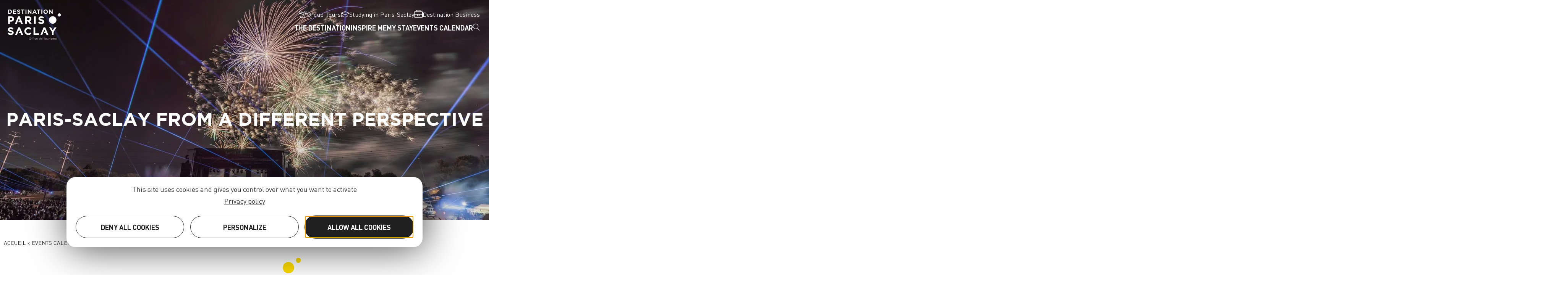

--- FILE ---
content_type: text/html; charset=UTF-8
request_url: https://www.destination-paris-saclay.com/en/events-calendar/not-to-be-missed/fireworks-paris-saclay/
body_size: 18786
content:
<!DOCTYPE html>
<html lang="en-GB">
<head>
	<meta charset="UTF-8">
	<meta name="viewport" content="width=device-width, initial-scale=1.0, viewport-fit=cover" />		<meta name='robots' content='index, follow, max-image-preview:large, max-snippet:-1, max-video-preview:-1' />
<link rel="alternate" href="https://www.destination-paris-saclay.com/fr/agenda/evenements-ne-pas-rater/feux-artifice-paris-saclay/" hreflang="fr" />
<link rel="alternate" href="https://www.destination-paris-saclay.com/en/events-calendar/not-to-be-missed/fireworks-paris-saclay/" hreflang="en" />

	<title>Fireworks displays in Paris-Saclay</title>
	<meta name="description" content="Browse the full list of fireworks displays in Paris-Saclay. You&#039;re in for a treat at these spectacular shows !" />
	<meta property="og:locale" content="en_GB" />
	<meta property="og:locale:alternate" content="fr_FR" />
	<meta property="og:type" content="article" />
	<meta property="og:title" content="Fireworks displays in Paris-Saclay" />
	<meta property="og:description" content="Browse the full list of fireworks displays in Paris-Saclay. You&#039;re in for a treat at these spectacular shows !" />
	<meta property="og:url" content="https://www.destination-paris-saclay.com/en/events-calendar/not-to-be-missed/fireworks-paris-saclay/" />
	<meta property="og:site_name" content="Destination Paris-Saclay" />
	<meta property="article:publisher" content="https://www.facebook.com/destinationparissaclay/" />
	<meta property="article:modified_time" content="2023-12-28T10:49:25+00:00" />
	<meta name="twitter:card" content="summary_large_image" />
	<meta name="twitter:image" content="https://www.destination-paris-saclay.com/uploads/2022/04/fete-de-massy-feu-artifice.webp" />
	<script type="application/ld+json" class="yoast-schema-graph">{"@context":"https://schema.org","@graph":[{"@type":"WebSite","@id":"https://www.destination-paris-saclay.com/en/#website","url":"https://www.destination-paris-saclay.com/en/","name":"Destination Paris-Saclay","description":"Office de Tourisme de la Destination Paris-Saclay","potentialAction":[{"@type":"SearchAction","target":{"@type":"EntryPoint","urlTemplate":"https://www.destination-paris-saclay.com/en/?s={search_term_string}"},"query-input":"required name=search_term_string"}],"inLanguage":"en-GB"},{"@type":"ImageObject","inLanguage":"en-GB","@id":"https://www.destination-paris-saclay.com/en/events-calendar/not-to-be-missed/fireworks-paris-saclay/#primaryimage","url":"https://www.destination-paris-saclay.com/uploads/2022/04/fete-de-massy-feu-artifice.webp","contentUrl":"https://www.destination-paris-saclay.com/uploads/2022/04/fete-de-massy-feu-artifice.webp","width":1280,"height":854,"caption":"Fireworks in Massy - JM Molina"},{"@type":"WebPage","@id":"https://www.destination-paris-saclay.com/en/events-calendar/not-to-be-missed/fireworks-paris-saclay/#webpage","url":"https://www.destination-paris-saclay.com/en/events-calendar/not-to-be-missed/fireworks-paris-saclay/","name":"Fireworks displays in Paris-Saclay","isPartOf":{"@id":"https://www.destination-paris-saclay.com/en/#website"},"primaryImageOfPage":{"@id":"https://www.destination-paris-saclay.com/en/events-calendar/not-to-be-missed/fireworks-paris-saclay/#primaryimage"},"datePublished":"2022-08-12T13:21:13+00:00","dateModified":"2023-12-28T10:49:25+00:00","description":"Browse the full list of fireworks displays in Paris-Saclay. You're in for a treat at these spectacular shows !","breadcrumb":{"@id":"https://www.destination-paris-saclay.com/en/events-calendar/not-to-be-missed/fireworks-paris-saclay/#breadcrumb"},"inLanguage":"en-GB","potentialAction":[{"@type":"ReadAction","target":["https://www.destination-paris-saclay.com/en/events-calendar/not-to-be-missed/fireworks-paris-saclay/"]}]},{"@type":"BreadcrumbList","@id":"https://www.destination-paris-saclay.com/en/events-calendar/not-to-be-missed/fireworks-paris-saclay/#breadcrumb","itemListElement":[{"@type":"ListItem","position":1,"name":"Accueil","item":"https://www.destination-paris-saclay.com/en/"},{"@type":"ListItem","position":2,"name":"Events calendar","item":"https://www.destination-paris-saclay.com/en/events-calendar/"},{"@type":"ListItem","position":3,"name":"Not to be missed","item":"https://www.destination-paris-saclay.com/en/events-calendar/not-to-be-missed/"},{"@type":"ListItem","position":4,"name":"Fireworks displays in Paris-Saclay"}]}]}</script>


<link rel='stylesheet' id='lae_search_autosuggest_style-css'  href='https://search.laetis.fr/src/ressources/v2/autosuggest.css' type='text/css' media='all' />
<link rel='stylesheet' id='lae-cookies-popup-css'  href='https://www.destination-paris-saclay.com/plugins/lae-cookies/assets/css/popup.css' type='text/css' media='all' />
<link rel='stylesheet' id='elementor-icons-css'  href='https://www.destination-paris-saclay.com/plugins/elementor/assets/lib/eicons/css/elementor-icons.min.css' type='text/css' media='all' />
<link rel='stylesheet' id='elementor-frontend-css'  href='https://www.destination-paris-saclay.com/uploads/elementor/css/custom-frontend-lite.min.css' type='text/css' media='all' />
<link rel='stylesheet' id='elementor-post-10-css'  href='https://www.destination-paris-saclay.com/uploads/elementor/css/post-10.css' type='text/css' media='all' />
<link rel='stylesheet' id='elementor-pro-css'  href='https://www.destination-paris-saclay.com/uploads/elementor/css/custom-pro-frontend-lite.min.css' type='text/css' media='all' />
<link rel='stylesheet' id='dsio-widgets-css'  href='https://www.destination-paris-saclay.com/plugins/lae-elementor-diffusio/assets/css/widgets.css' type='text/css' media='all' />
<link rel='stylesheet' id='leaflet-fullscreen-css'  href='https://api.mapbox.com/mapbox.js/plugins/leaflet-fullscreen/v1.0.1/leaflet.fullscreen.css' type='text/css' media='all' />
<link rel='stylesheet' id='dsio-liste-css'  href='https://www.destination-paris-saclay.com/wordpress/../diffusio-3/public/css/main.css' type='text/css' media='all' />
<link rel='stylesheet' id='dsio-custom-css'  href='https://www.destination-paris-saclay.com/wordpress/../diffusio-3/public/css/main.custom.css' type='text/css' media='all' />
<link rel='stylesheet' id='fancybox-css'  href='https://www.destination-paris-saclay.com/wordpress/../diffusio-3/public/js/libs/@fancyapps/fancybox/dist/jquery.fancybox.min.css' type='text/css' media='all' />
<link rel='stylesheet' id='elementor-post-10674-css'  href='https://www.destination-paris-saclay.com/uploads/elementor/css/post-10674.css' type='text/css' media='all' />
<link rel='stylesheet' id='elementor-post-11776-css'  href='https://www.destination-paris-saclay.com/uploads/elementor/css/post-11776.css' type='text/css' media='all' />
<link rel='stylesheet' id='elementor-post-11783-css'  href='https://www.destination-paris-saclay.com/uploads/elementor/css/post-11783.css' type='text/css' media='all' />
<link rel='stylesheet' id='lae-style-css'  href='https://www.destination-paris-saclay.com/themes/lae/assets/styles/css/style.css' type='text/css' media='all' />
<link rel='stylesheet' id='lae-style-print-css'  href='https://www.destination-paris-saclay.com/themes/lae/assets/styles/css/print.css' type='text/css' media='print' />
<link rel='stylesheet' id='ecs-styles-css'  href='https://www.destination-paris-saclay.com/plugins/ele-custom-skin/assets/css/ecs-style.css' type='text/css' media='all' />
<link rel='stylesheet' id='elementor-post-1328-css'  href='https://www.destination-paris-saclay.com/uploads/elementor/css/post-1328.css' type='text/css' media='all' />
<link rel='stylesheet' id='elementor-post-7076-css'  href='https://www.destination-paris-saclay.com/uploads/elementor/css/post-7076.css' type='text/css' media='all' />
<link rel='stylesheet' id='google-fonts-1-css'  href='https://fonts.googleapis.com/css?family=Playfair+Display%3A100%2C100italic%2C200%2C200italic%2C300%2C300italic%2C400%2C400italic%2C500%2C500italic%2C600%2C600italic%2C700%2C700italic%2C800%2C800italic%2C900%2C900italic&#038;display=swap' type='text/css' media='all' />
<link rel='stylesheet' id='elementor-icons-destination-paris-saclay-css'  href='https://www.destination-paris-saclay.com/uploads/elementor/custom-icons/destination-paris-saclay/styles.css' type='text/css' media='all' />
<script type='text/javascript' src='https://www.destination-paris-saclay.com/themes/lae/assets/scripts/libs/jquery.min.js' id='jquery-js'></script>
<script type='text/javascript' src='https://www.destination-paris-saclay.com/wordpress/wp-includes/js/jquery/ui/core.min.js' id='jquery-ui-core-js'></script>
<script type='text/javascript' src='https://www.destination-paris-saclay.com/wordpress/wp-includes/js/jquery/ui/menu.min.js' id='jquery-ui-menu-js'></script>
<script type='text/javascript' src='https://www.destination-paris-saclay.com/wordpress/wp-includes/js/dist/vendor/regenerator-runtime.min.js' id='regenerator-runtime-js'></script>
<script type='text/javascript' src='https://www.destination-paris-saclay.com/wordpress/wp-includes/js/dist/vendor/wp-polyfill.min.js' id='wp-polyfill-js'></script>
<script type='text/javascript' src='https://www.destination-paris-saclay.com/wordpress/wp-includes/js/dist/dom-ready.min.js' id='wp-dom-ready-js'></script>
<script type='text/javascript' src='https://www.destination-paris-saclay.com/wordpress/wp-includes/js/dist/hooks.min.js' id='wp-hooks-js'></script>
<script type='text/javascript' src='https://www.destination-paris-saclay.com/wordpress/wp-includes/js/dist/i18n.min.js' id='wp-i18n-js'></script>
<script type='text/javascript' id='wp-i18n-js-after'>
wp.i18n.setLocaleData( { 'text direction\u0004ltr': [ 'ltr' ] } );
</script>
<script type='text/javascript' id='wp-a11y-js-translations'>
( function( domain, translations ) {
	var localeData = translations.locale_data[ domain ] || translations.locale_data.messages;
	localeData[""].domain = domain;
	wp.i18n.setLocaleData( localeData, domain );
} )( "default", { "locale_data": { "messages": { "": {} } } } );
</script>
<script type='text/javascript' src='https://www.destination-paris-saclay.com/wordpress/wp-includes/js/dist/a11y.min.js' id='wp-a11y-js'></script>
<script type='text/javascript' id='jquery-ui-autocomplete-js-extra'>
/* <![CDATA[ */
var uiAutocompleteL10n = {"noResults":"No results found.","oneResult":"1 result found. Use up and down arrow keys to navigate.","manyResults":"%d results found. Use up and down arrow keys to navigate.","itemSelected":"Item selected."};
/* ]]> */
</script>
<script type='text/javascript' src='https://www.destination-paris-saclay.com/wordpress/wp-includes/js/jquery/ui/autocomplete.min.js' id='jquery-ui-autocomplete-js'></script>
<script type='text/javascript' src='https://search.laetis.fr/src/ressources/v2/autosuggest.js' id='lae_search_autosuggest_script-js'></script>
<script type='text/javascript' id='tarteaucitron-js-extra'>
/* <![CDATA[ */
var laeCookiesOptions = {"googletagmanagerId":"GTM-MHMD3CJ","privacyUrl":"\/fr\/mentions-legales\/","analyticsUa":"","cookieName":"lae-rgpd","facebookpixelId":"744559593111629","youtube":"1","tiktokpixelId":"","pinterestpixelId":"","matomoId":"1","matomoHost":"https:\/\/destinationparissaclay.matomo.cloud\/","matomoJs":"\/\/cdn.matomo.cloud\/destinationparissaclay.matomo.cloud\/matomo.js","matomoTagCtId":"","gtmDur":"1","TAC_GGA":"1","TAC_ADS":"1","is_user_logged_in":""};
/* ]]> */
</script>
<script type='text/javascript' src='https://www.destination-paris-saclay.com/plugins/lae-cookies/assets/tarteaucitron/tarteaucitron.js' id='tarteaucitron-js'></script>
<script type='text/javascript' id='lae-cookies-popup-js-extra'>
/* <![CDATA[ */
var laeCookiesOptions = {"googletagmanagerId":"GTM-MHMD3CJ","privacyUrl":"\/fr\/mentions-legales\/","analyticsUa":"","cookieName":"lae-rgpd","facebookpixelId":"744559593111629","youtube":"1","tiktokpixelId":"","pinterestpixelId":"","matomoId":"1","matomoHost":"https:\/\/destinationparissaclay.matomo.cloud\/","matomoJs":"\/\/cdn.matomo.cloud\/destinationparissaclay.matomo.cloud\/matomo.js","matomoTagCtId":"","gtmDur":"1","TAC_GGA":"1","TAC_ADS":"1","is_user_logged_in":""};
/* ]]> */
</script>
<script type='text/javascript' src='https://www.destination-paris-saclay.com/plugins/lae-cookies/assets/js/popup-h_300.js' id='lae-cookies-popup-js'></script>
<script type='text/javascript' id='ecs_ajax_load-js-extra'>
/* <![CDATA[ */
var ecs_ajax_params = {"ajaxurl":"https:\/\/www.destination-paris-saclay.com\/wordpress\/wp-admin\/admin-ajax.php","posts":"{\"page\":0,\"pagename\":\"fireworks-paris-saclay\",\"lang\":\"en\",\"error\":\"\",\"m\":\"\",\"p\":0,\"post_parent\":\"\",\"subpost\":\"\",\"subpost_id\":\"\",\"attachment\":\"\",\"attachment_id\":0,\"name\":\"fireworks-paris-saclay\",\"page_id\":0,\"second\":\"\",\"minute\":\"\",\"hour\":\"\",\"day\":0,\"monthnum\":0,\"year\":0,\"w\":0,\"category_name\":\"\",\"tag\":\"\",\"cat\":\"\",\"tag_id\":\"\",\"author\":\"\",\"author_name\":\"\",\"feed\":\"\",\"tb\":\"\",\"paged\":0,\"meta_key\":\"\",\"meta_value\":\"\",\"preview\":\"\",\"s\":\"\",\"sentence\":\"\",\"title\":\"\",\"fields\":\"\",\"menu_order\":\"\",\"embed\":\"\",\"category__in\":[],\"category__not_in\":[],\"category__and\":[],\"post__in\":[],\"post__not_in\":[],\"post_name__in\":[],\"tag__in\":[],\"tag__not_in\":[],\"tag__and\":[],\"tag_slug__in\":[],\"tag_slug__and\":[],\"post_parent__in\":[],\"post_parent__not_in\":[],\"author__in\":[],\"author__not_in\":[],\"ignore_sticky_posts\":false,\"suppress_filters\":false,\"cache_results\":true,\"update_post_term_cache\":true,\"lazy_load_term_meta\":true,\"update_post_meta_cache\":true,\"post_type\":\"\",\"posts_per_page\":10,\"nopaging\":false,\"comments_per_page\":\"50\",\"no_found_rows\":false,\"order\":\"DESC\"}"};
/* ]]> */
</script>
<script type='text/javascript' src='https://www.destination-paris-saclay.com/plugins/ele-custom-skin/assets/js/ecs_ajax_pagination.js' id='ecs_ajax_load-js'></script>
<script type='text/javascript' src='https://www.destination-paris-saclay.com/plugins/ele-custom-skin/assets/js/ecs.js' id='ecs-script-js'></script>
            <!-- Début matomo lae-cookies -->
            <script>
            var _paq = window._paq = window._paq || [];
            _paq.push([function () {
                var self = this;
                function getOriginalVisitorCookieTimeout() {
                    var now = new Date(),
                        nowTs = Math.round(now.getTime() / 1000),
                        visitorInfo = self.getVisitorInfo();
                    var createTs = parseInt(visitorInfo[2]);
                    var cookieTimeout = 33696000; // 13 mois en secondes
                    var originalTimeout = createTs + cookieTimeout - nowTs;
                    return originalTimeout;
                }
                this.setVisitorCookieTimeout(getOriginalVisitorCookieTimeout());
            }]);
            /* tracker methods like "setCustomDimension" should be called before "trackPageView" */
            _paq.push(['trackPageView']);
            _paq.push(['enableLinkTracking']);
            (function() {
                var u="https://destinationparissaclay.matomo.cloud/";
                _paq.push(['setTrackerUrl', u+'matomo.php']);
                _paq.push(['setSiteId', '1']);
                var d=document, g=d.createElement('script'), s=d.getElementsByTagName('script')[0];
                g.async=true; g.src='//cdn.matomo.cloud/destinationparissaclay.matomo.cloud/matomo.js'; s.parentNode.insertBefore(g,s);
            })();
            </script>
            <!-- Fin matomo lae-cookies -->
            <!-- Google Tag Manager -->
            <script>(function(w,d,s,l,i){w[l]=w[l]||[];w[l].push({'gtm.start':
            new Date().getTime(),event:'gtm.js'});var f=d.getElementsByTagName(s)[0],
            j=d.createElement(s),dl=l!='dataLayer'?'&l='+l:'';j.async=true;j.src=
            'https://www.googletagmanager.com/gtm.js?id='+i+dl;f.parentNode.insertBefore(j,f);
            })(window,document,'script','dataLayer','GTM-MHMD3CJ');</script>
            <!-- End Google Tag Manager -->        <script type="text/javascript">
        var solrOptions = false;
        </script><script type="application/ld+json">{"@context":"https://schema.org","@type":"TouristInformationCenter","name":"Bureau d'informations touristiques de Massy","image":"https://www.destination-paris-saclay.com/uploads/2022/04/logo.svg","@id":"https://destination-paris-saclay.com/","url":"https://destination-paris-saclay.com/","telephone":"+33169200827","address":{"@type":"PostalAddress","streetAddress":"4 bis rue de la Division Leclerc","addressLocality":"MASSY","postalCode":"91300","addressCountry":"FR"},"geo":{"@type":"GeoCoordinates","latitude":48.7297447,"longitude":2.2755168},"sameAs":["https://www.facebook.com/destinationparissaclay/","https://www.instagram.com/parissaclay/"]}</script>
<script type="application/ld+json">{"@context":"https://schema.org","@type":"TouristInformationCenter","name":"Bureau d'informations touristiques d'Orsay","image":"https://www.destination-paris-saclay.com/uploads/2022/04/logo.svg","@id":"https://destination-paris-saclay.com/","url":"https://destination-paris-saclay.com/","telephone":"+33169285972","address":{"@type":"PostalAddress","streetAddress":"17 rue de l'Yvette","addressLocality":"ORSAY","postalCode":"91400","addressCountry":"FR"},"geo":{"@type":"GeoCoordinates","latitude":48.7003786,"longitude":2.1877709},"sameAs":["https://www.facebook.com/destinationparissaclay/","https://www.instagram.com/parissaclay/"]}</script>
</head>
<body class="page-template page-template-elementor_header_footer page page-id-10674 page-child parent-pageid-9769 wp-custom-logo elementor-default elementor-template-full-width elementor-kit-10 elementor-page elementor-page-10674">

		<header data-elementor-type="header" data-elementor-id="11776" class="elementor elementor-11776 elementor-location-header" data-elementor-settings="[]">
		<div class="elementor-section-wrap">
					<section class="elementor-section elementor-top-section elementor-element elementor-element-a8d494c elementor-section-content-middle header-content elementor-section-boxed elementor-section-height-default elementor-section-height-default" data-id="a8d494c" data-element_type="section">
						<div class="elementor-container elementor-column-gap-no">
					<div class="elementor-column elementor-col-33 elementor-top-column elementor-element elementor-element-61ae595" data-id="61ae595" data-element_type="column">
			<div class="elementor-widget-wrap elementor-element-populated">
								<div class="elementor-element elementor-element-9f00d6c elementor-widget elementor-widget-image" data-id="9f00d6c" data-element_type="widget" data-widget_type="image.default">
				<div class="elementor-widget-container">
			<style>/*! elementor - v3.5.4 - 23-01-2022 */
.elementor-widget-image{text-align:center}.elementor-widget-image a{display:inline-block}.elementor-widget-image a img[src$=".svg"]{width:48px}.elementor-widget-image img{vertical-align:middle;display:inline-block}</style>													<a href="https://www.destination-paris-saclay.com/en/">
							<img width="1" height="1" src="https://www.destination-paris-saclay.com/uploads/2022/04/logo.svg" class="attachment-large size-large" alt="Logo de la Destination Paris-Saclay" title="Logo de la Destination Paris-Saclay" />								</a>
															</div>
				</div>
					</div>
		</div>
				<div class="elementor-column elementor-col-66 elementor-top-column elementor-element elementor-element-46e3414" data-id="46e3414" data-element_type="column">
			<div class="elementor-widget-wrap elementor-element-populated">
								<div class="elementor-element elementor-element-ab1aa73 elementor-widget elementor-widget-menu-menu" data-id="ab1aa73" data-element_type="widget" data-widget_type="menu-menu.default">
				<div class="elementor-widget-container">
			<div class="main-menu" id="main-menu-ab1aa73">
    <a title="Menu" href="javascript:void(0)" class="main-menu__burger">
        <span class="main-menu__burger_title">Menu</span>
        <span><i class="laeicon- lae-icon-bars"></i></span>
    </a>

    <div class="main-menu__wrapper">
        <a title="Close" href="javascript:void(0)" class="main-menu__burger_close">
            <i class="laeicon- lae-icon-xmark"></i>
        </a>

        <div class="main-menu__menu_wrapper">
            <div class="main-menu__menu_scroll_wrapper">
                                    <nav class="main-menu__top_menu">
                        <ul class="main-menu__top_menu_menu">
                                                            <li>
                                    <a title="Group Tours" href="https://www.destination-paris-saclay.com/en/group-tours/" class="main-menu__top_menu_link">
                                                                                    <div class="main-menu__top_menu_icon"><i aria-hidden="true" class="laeicon- lae-icon-users"></i></div>
                                        
                                        <div class="main-menu__top_menu_text">Group Tours</div>
                                    </a>
                                </li>
                                                            <li>
                                    <a title="Studying in Paris-Saclay" href="https://www.destination-paris-saclay.com/en/students/" class="main-menu__top_menu_link">
                                                                                    <div class="main-menu__top_menu_icon"><i aria-hidden="true" class="laeicon- lae-icon-graduation-cap"></i></div>
                                        
                                        <div class="main-menu__top_menu_text">Studying in Paris-Saclay</div>
                                    </a>
                                </li>
                                                            <li>
                                    <a title="Destination Business " href="https://www.destination-paris-saclay.com/en/destination-business/" class="main-menu__top_menu_link">
                                                                                    <div class="main-menu__top_menu_icon"><i aria-hidden="true" class="laeicon- lae-icon-briefcase"></i></div>
                                        
                                        <div class="main-menu__top_menu_text">Destination Business </div>
                                    </a>
                                </li>
                                                    </ul>
                    </nav>
                
                <nav class="main-menu__main" role="navigation" itemscope itemtype="http://schema.org/SiteNavigationElement">
                    <ul class="main-menu__menu">
                                                    <li>
                                <a itemprop="url" class="main-menu__first_ancestor main-menu__item" href="https://www.destination-paris-saclay.com/en/destination/" title="The destination">
                                    <span itemprop="name">The destination</span>
                                    <span><i class="laeicon- lae-icon-arrow-right main-menu__item_arrow"></i></span>
                                </a>

                                                                    <div class="main-menu__menu__submenu">
                                        <div class="main-menu__btns">
                                            <a href="javascript:void(0)" class="main-menu__previous" title="Close">
                                                <span>
                                                    <i aria-hidden="true" class="arrow laeicon- lae-icon-arrow-left"></i>
                                                </span>
                                                <span class="main-menu__previous_label">Home</span>
                                            </a>

                                            <a href="javascript:void(0)" class="main-menu__close" title="Close">
                                                <span>
                                                    <i aria-hidden="true" class="laeicon- lae-icon-xmark"></i>
                                                </span>
                                            </a>
                                        </div>

                                        <div class="main-menu__menu__submenu_container">
                                            <style>.elementor-1307 .elementor-element.elementor-element-a588194 .underline-title .underline-title__title{color:var( --e-global-color-secondary );font-family:"Playfair Display", Sans-serif;font-size:1.6rem;font-weight:600;text-transform:uppercase;line-height:1.2em;}.elementor-1307 .elementor-element.elementor-element-a588194 > .elementor-widget-container{margin:0rem 0rem 1rem 0rem;}.elementor-1307 .elementor-element.elementor-element-23b4bf7 .elementor-cta__content{min-height:60vh;text-align:center;}.elementor-1307 .elementor-element.elementor-element-23b4bf7 .elementor-cta__title{font-family:"Gotham", Sans-serif;font-size:1.4rem;font-weight:600;text-transform:uppercase;line-height:1.2em;color:var( --e-global-color-text );}.elementor-1307 .elementor-element.elementor-element-23b4bf7 .elementor-cta__content-item{transition-duration:1000ms;}.elementor-1307 .elementor-element.elementor-element-23b4bf7.elementor-cta--sequenced-animation .elementor-cta__content-item:nth-child(2){transition-delay:calc( 1000ms / 3 );}.elementor-1307 .elementor-element.elementor-element-23b4bf7.elementor-cta--sequenced-animation .elementor-cta__content-item:nth-child(3){transition-delay:calc( ( 1000ms / 3 ) * 2 );}.elementor-1307 .elementor-element.elementor-element-23b4bf7.elementor-cta--sequenced-animation .elementor-cta__content-item:nth-child(4){transition-delay:calc( ( 1000ms / 3 ) * 3 );}.elementor-1307 .elementor-element.elementor-element-23b4bf7 .elementor-cta:not(:hover) .elementor-cta__bg-overlay{background-color:#20202033;}.elementor-1307 .elementor-element.elementor-element-23b4bf7 .elementor-cta .elementor-cta__bg, .elementor-1307 .elementor-element.elementor-element-23b4bf7 .elementor-cta .elementor-cta__bg-overlay{transition-duration:1500ms;}.elementor-1307 .elementor-element.elementor-element-cd4ddb3 .elementor-cta__content{min-height:60vh;text-align:center;}.elementor-1307 .elementor-element.elementor-element-cd4ddb3 .elementor-cta__title{font-family:"Gotham", Sans-serif;font-size:1.4rem;font-weight:600;text-transform:uppercase;line-height:1.2em;color:var( --e-global-color-text );}.elementor-1307 .elementor-element.elementor-element-cd4ddb3 .elementor-cta__content-item{transition-duration:1000ms;}.elementor-1307 .elementor-element.elementor-element-cd4ddb3.elementor-cta--sequenced-animation .elementor-cta__content-item:nth-child(2){transition-delay:calc( 1000ms / 3 );}.elementor-1307 .elementor-element.elementor-element-cd4ddb3.elementor-cta--sequenced-animation .elementor-cta__content-item:nth-child(3){transition-delay:calc( ( 1000ms / 3 ) * 2 );}.elementor-1307 .elementor-element.elementor-element-cd4ddb3.elementor-cta--sequenced-animation .elementor-cta__content-item:nth-child(4){transition-delay:calc( ( 1000ms / 3 ) * 3 );}.elementor-1307 .elementor-element.elementor-element-cd4ddb3 .elementor-cta:not(:hover) .elementor-cta__bg-overlay{background-color:#20202033;}.elementor-1307 .elementor-element.elementor-element-cd4ddb3 .elementor-cta .elementor-cta__bg, .elementor-1307 .elementor-element.elementor-element-cd4ddb3 .elementor-cta .elementor-cta__bg-overlay{transition-duration:1500ms;}.elementor-bc-flex-widget .elementor-1307 .elementor-element.elementor-element-a51c22a.elementor-column .elementor-widget-wrap{align-items:space-between;}.elementor-1307 .elementor-element.elementor-element-a51c22a.elementor-column.elementor-element[data-element_type="column"] > .elementor-widget-wrap.elementor-element-populated{align-content:space-between;align-items:space-between;}.elementor-1307 .elementor-element.elementor-element-d60a30e .underline-title .underline-title__title{color:var( --e-global-color-secondary );font-family:"Playfair Display", Sans-serif;font-size:1.3rem;font-weight:600;line-height:1.2em;}.elementor-1307 .elementor-element.elementor-element-d60a30e > .elementor-widget-container{margin:0rem 0rem 1rem 0rem;}.elementor-1307 .elementor-element.elementor-element-27478d4 .elementor-cta__content{min-height:43vh;text-align:center;}.elementor-1307 .elementor-element.elementor-element-27478d4 .elementor-cta__title{font-family:"Gotham", Sans-serif;font-size:1.4rem;font-weight:600;text-transform:uppercase;line-height:1.2em;color:var( --e-global-color-text );}.elementor-1307 .elementor-element.elementor-element-27478d4 .elementor-cta__content-item{transition-duration:1000ms;}.elementor-1307 .elementor-element.elementor-element-27478d4.elementor-cta--sequenced-animation .elementor-cta__content-item:nth-child(2){transition-delay:calc( 1000ms / 3 );}.elementor-1307 .elementor-element.elementor-element-27478d4.elementor-cta--sequenced-animation .elementor-cta__content-item:nth-child(3){transition-delay:calc( ( 1000ms / 3 ) * 2 );}.elementor-1307 .elementor-element.elementor-element-27478d4.elementor-cta--sequenced-animation .elementor-cta__content-item:nth-child(4){transition-delay:calc( ( 1000ms / 3 ) * 3 );}.elementor-1307 .elementor-element.elementor-element-27478d4 .elementor-cta:not(:hover) .elementor-cta__bg-overlay{background-color:#20202033;}.elementor-1307 .elementor-element.elementor-element-27478d4 .elementor-cta .elementor-cta__bg, .elementor-1307 .elementor-element.elementor-element-27478d4 .elementor-cta .elementor-cta__bg-overlay{transition-duration:1500ms;}.elementor-1307 .elementor-element.elementor-element-d04916d .elementor-button .elementor-align-icon-right{margin-left:10px;}.elementor-1307 .elementor-element.elementor-element-d04916d .elementor-button .elementor-align-icon-left{margin-right:10px;}/* Start Custom Fonts CSS */@font-face {
	font-family: 'Gotham';
	font-style: normal;
	font-weight: 600;
	font-display: auto;
	src: url('https://www.destination-paris-saclay.com/uploads/2022/03/gothambold.eot');
	src: url('https://www.destination-paris-saclay.com/uploads/2022/03/gothambold.eot?#iefix') format('embedded-opentype'),
		url('https://www.destination-paris-saclay.com/uploads/2022/03/gothambold.woff2') format('woff2'),
		url('https://www.destination-paris-saclay.com/uploads/2022/03/gothambold.woff') format('woff'),
		url('https://www.destination-paris-saclay.com/uploads/2022/03/gothambold.ttf') format('truetype'),
		url('https://www.destination-paris-saclay.com/uploads/2022/03/gothambold.svg#Gotham') format('svg');
}
/* End Custom Fonts CSS */</style>		<div data-elementor-type="wp-post" data-elementor-id="1307" class="elementor elementor-1307" data-elementor-settings="[]">
							<div class="elementor-section-wrap">
							<section class="elementor-section elementor-top-section elementor-element elementor-element-3b62a2c elementor-section-full_width elementor-section-height-default elementor-section-height-default" data-id="3b62a2c" data-element_type="section">
						<div class="elementor-container elementor-column-gap-wide">
					<div class="elementor-column elementor-col-66 elementor-top-column elementor-element elementor-element-3f76679" data-id="3f76679" data-element_type="column">
			<div class="elementor-widget-wrap elementor-element-populated">
								<div class="elementor-element elementor-element-a588194 elementor-widget elementor-widget-underline-title" data-id="a588194" data-element_type="widget" data-widget_type="underline-title.default">
				<div class="elementor-widget-container">
			<div class="underline-title" id="underline-title-a588194">
    <div class="underline-title__title">The destination</div>
</div>
		</div>
				</div>
				<section class="elementor-section elementor-inner-section elementor-element elementor-element-4f70354 mega-menu-item-gap elementor-section-boxed elementor-section-height-default elementor-section-height-default" data-id="4f70354" data-element_type="section">
						<div class="elementor-container elementor-column-gap-no">
					<div class="elementor-column elementor-col-50 elementor-inner-column elementor-element elementor-element-d707b82" data-id="d707b82" data-element_type="column">
			<div class="elementor-widget-wrap elementor-element-populated">
								<div class="elementor-element elementor-element-23b4bf7 elementor-cta--skin-cover elementor-cta--valign-bottom elementor-animated-content elementor-bg-transform elementor-bg-transform-zoom-in elementor-widget elementor-widget-call-to-action" data-id="23b4bf7" data-element_type="widget" data-widget_type="call-to-action.default">
				<div class="elementor-widget-container">
			<link rel="stylesheet" href="https://www.destination-paris-saclay.com/plugins/elementor-pro/assets/css/widget-call-to-action.min.css">		<a class="elementor-cta" href="https://www.destination-paris-saclay.com/en/destination/presentation/">
					<div class="elementor-cta__bg-wrapper">
				<div class="elementor-cta__bg elementor-bg" style="background-image: url(https://www.destination-paris-saclay.com/uploads/2022/03/PlanEAU_SaulxVillebon_credit_AlainBEGUERIE-3_resultat-1024x683.jpg);"></div>
				<div class="elementor-cta__bg-overlay"></div>
			</div>
							<div class="elementor-cta__content">
				
				<div class="elementor-cta__title elementor-cta__content-item elementor-content-item elementor-animated-item--exit-zoom-in">Presentation</div>
				
							</div>
						</a>
				</div>
				</div>
					</div>
		</div>
				<div class="elementor-column elementor-col-50 elementor-inner-column elementor-element elementor-element-1ab89e8" data-id="1ab89e8" data-element_type="column">
			<div class="elementor-widget-wrap elementor-element-populated">
								<div class="elementor-element elementor-element-cd4ddb3 elementor-cta--skin-cover elementor-cta--valign-bottom elementor-animated-content elementor-bg-transform elementor-bg-transform-zoom-in elementor-widget elementor-widget-call-to-action" data-id="cd4ddb3" data-element_type="widget" data-widget_type="call-to-action.default">
				<div class="elementor-widget-container">
					<a class="elementor-cta" href="https://www.destination-paris-saclay.com/en/destination/our-10-key-attractions/">
					<div class="elementor-cta__bg-wrapper">
				<div class="elementor-cta__bg elementor-bg" style="background-image: url(https://www.destination-paris-saclay.com/uploads/2022/03/opera_massy_badeuil_christian_web-1024x683.jpg);"></div>
				<div class="elementor-cta__bg-overlay"></div>
			</div>
							<div class="elementor-cta__content">
				
				<div class="elementor-cta__title elementor-cta__content-item elementor-content-item elementor-animated-item--exit-zoom-in">Our key attractions</div>
				
							</div>
						</a>
				</div>
				</div>
					</div>
		</div>
							</div>
		</section>
					</div>
		</div>
				<div class="elementor-column elementor-col-33 elementor-top-column elementor-element elementor-element-a51c22a" data-id="a51c22a" data-element_type="column">
			<div class="elementor-widget-wrap elementor-element-populated">
								<div class="elementor-element elementor-element-d60a30e elementor-widget elementor-widget-underline-title" data-id="d60a30e" data-element_type="widget" data-widget_type="underline-title.default">
				<div class="elementor-widget-container">
			<div class="underline-title" id="underline-title-d60a30e">
    <div class="underline-title__title"></div>
</div>
		</div>
				</div>
				<div class="elementor-element elementor-element-27478d4 elementor-cta--skin-cover elementor-cta--valign-bottom elementor-animated-content elementor-bg-transform elementor-bg-transform-zoom-in elementor-widget elementor-widget-call-to-action" data-id="27478d4" data-element_type="widget" data-widget_type="call-to-action.default">
				<div class="elementor-widget-container">
					<a class="elementor-cta" href="https://www.destination-paris-saclay.com/en/inspire-me/recommended-experiences/">
					<div class="elementor-cta__bg-wrapper">
				<div class="elementor-cta__bg elementor-bg" style="background-image: url(https://www.destination-paris-saclay.com/uploads/2022/03/lac_du_mail_orsay_destination_paris_saclay-24modifiee_web2_min.jpg);"></div>
				<div class="elementor-cta__bg-overlay"></div>
			</div>
							<div class="elementor-cta__content">
				
				<div class="elementor-cta__title elementor-cta__content-item elementor-content-item elementor-animated-item--exit-zoom-in">Recommended experiences</div>
				
							</div>
						</a>
				</div>
				</div>
				<div class="elementor-element elementor-element-d04916d elementor-align-center elementor-widget elementor-widget-button" data-id="d04916d" data-element_type="widget" data-widget_type="button.default">
				<div class="elementor-widget-container">
					<div class="elementor-button-wrapper">
			<a href="https://www.destination-paris-saclay.com/en/destination/brochures/" class="elementor-button-link elementor-button elementor-size-lg" role="button">
						<span class="elementor-button-content-wrapper">
						<span class="elementor-button-icon elementor-align-icon-left">
				<i aria-hidden="true" class="laeicon- lae-icon-book-open-reader"></i>			</span>
						<span class="elementor-button-text">Our brochures </span>
		</span>
					</a>
		</div>
				</div>
				</div>
					</div>
		</div>
							</div>
		</section>
						</div>
					</div>
		                                        </div>
                                    </div>
                                                            </li>
                                                    <li>
                                <a itemprop="url" class="main-menu__first_ancestor main-menu__item" href="https://www.destination-paris-saclay.com/en/inspire-me/" title="Inspire me">
                                    <span itemprop="name">Inspire me</span>
                                    <span><i class="laeicon- lae-icon-arrow-right main-menu__item_arrow"></i></span>
                                </a>

                                                                    <div class="main-menu__menu__submenu">
                                        <div class="main-menu__btns">
                                            <a href="javascript:void(0)" class="main-menu__previous" title="Close">
                                                <span>
                                                    <i aria-hidden="true" class="arrow laeicon- lae-icon-arrow-left"></i>
                                                </span>
                                                <span class="main-menu__previous_label">Home</span>
                                            </a>

                                            <a href="javascript:void(0)" class="main-menu__close" title="Close">
                                                <span>
                                                    <i aria-hidden="true" class="laeicon- lae-icon-xmark"></i>
                                                </span>
                                            </a>
                                        </div>

                                        <div class="main-menu__menu__submenu_container">
                                            <style>.elementor-9814 .elementor-element.elementor-element-41bee31 .underline-title .underline-title__title{color:var( --e-global-color-secondary );font-family:"Playfair Display", Sans-serif;font-size:1.6rem;font-weight:600;text-transform:uppercase;line-height:1.2em;}.elementor-9814 .elementor-element.elementor-element-41bee31 > .elementor-widget-container{margin:0rem 0rem 1rem 0rem;}.elementor-9814 .elementor-element.elementor-element-762445a .elementor-cta__content{min-height:60vh;text-align:center;}.elementor-9814 .elementor-element.elementor-element-762445a .elementor-cta__title{font-family:"Gotham", Sans-serif;font-size:1.4rem;font-weight:600;text-transform:uppercase;line-height:1.2em;color:var( --e-global-color-text );}.elementor-9814 .elementor-element.elementor-element-762445a .elementor-cta:not(:hover) .elementor-cta__bg-overlay{background-color:#20202033;}.elementor-9814 .elementor-element.elementor-element-762445a .elementor-cta .elementor-cta__bg, .elementor-9814 .elementor-element.elementor-element-762445a .elementor-cta .elementor-cta__bg-overlay{transition-duration:1500ms;}.elementor-9814 .elementor-element.elementor-element-8955f86 .elementor-cta__content{min-height:60vh;text-align:center;}.elementor-9814 .elementor-element.elementor-element-8955f86 .elementor-cta__title{font-family:"Gotham", Sans-serif;font-size:1.4rem;font-weight:600;text-transform:uppercase;line-height:1.2em;color:var( --e-global-color-text );}.elementor-9814 .elementor-element.elementor-element-8955f86 .elementor-cta:not(:hover) .elementor-cta__bg-overlay{background-color:#20202033;}.elementor-9814 .elementor-element.elementor-element-8955f86 .elementor-cta .elementor-cta__bg, .elementor-9814 .elementor-element.elementor-element-8955f86 .elementor-cta .elementor-cta__bg-overlay{transition-duration:1500ms;}.elementor-9814 .elementor-element.elementor-element-cef6791 .elementor-cta__content{min-height:60vh;text-align:center;}.elementor-9814 .elementor-element.elementor-element-cef6791 .elementor-cta__title{font-family:"Gotham", Sans-serif;font-size:1.4rem;font-weight:600;text-transform:uppercase;line-height:1.2em;color:var( --e-global-color-text );}.elementor-9814 .elementor-element.elementor-element-cef6791 .elementor-cta:not(:hover) .elementor-cta__bg-overlay{background-color:#20202033;}.elementor-9814 .elementor-element.elementor-element-cef6791 .elementor-cta .elementor-cta__bg, .elementor-9814 .elementor-element.elementor-element-cef6791 .elementor-cta .elementor-cta__bg-overlay{transition-duration:1500ms;}.elementor-bc-flex-widget .elementor-9814 .elementor-element.elementor-element-2c9f6d1.elementor-column .elementor-widget-wrap{align-items:space-between;}.elementor-9814 .elementor-element.elementor-element-2c9f6d1.elementor-column.elementor-element[data-element_type="column"] > .elementor-widget-wrap.elementor-element-populated{align-content:space-between;align-items:space-between;}.elementor-9814 .elementor-element.elementor-element-394b6ca .underline-title .underline-title__title{color:var( --e-global-color-secondary );font-family:"Playfair Display", Sans-serif;font-size:1.3rem;font-weight:600;line-height:1.2em;}.elementor-9814 .elementor-element.elementor-element-394b6ca > .elementor-widget-container{margin:0rem 0rem 01.3rem 0rem;}.elementor-9814 .elementor-element.elementor-element-94bd7a4 .elementor-cta__content{min-height:28vh;text-align:center;}.elementor-9814 .elementor-element.elementor-element-94bd7a4 .elementor-cta__title{font-family:"Gotham", Sans-serif;font-size:1.4rem;font-weight:600;text-transform:uppercase;line-height:1.2em;color:var( --e-global-color-text );}.elementor-9814 .elementor-element.elementor-element-94bd7a4 .elementor-cta:not(:hover) .elementor-cta__bg-overlay{background-color:#20202033;}.elementor-9814 .elementor-element.elementor-element-94bd7a4 .elementor-cta .elementor-cta__bg, .elementor-9814 .elementor-element.elementor-element-94bd7a4 .elementor-cta .elementor-cta__bg-overlay{transition-duration:1500ms;}.elementor-9814 .elementor-element.elementor-element-6f352f4 .elementor-cta__content{min-height:28vh;text-align:center;}.elementor-9814 .elementor-element.elementor-element-6f352f4 .elementor-cta__title{font-family:"Gotham", Sans-serif;font-size:1.4rem;font-weight:600;text-transform:uppercase;line-height:1.2em;color:var( --e-global-color-text );}.elementor-9814 .elementor-element.elementor-element-6f352f4 .elementor-cta:not(:hover) .elementor-cta__bg-overlay{background-color:#20202033;}.elementor-9814 .elementor-element.elementor-element-6f352f4 .elementor-cta .elementor-cta__bg, .elementor-9814 .elementor-element.elementor-element-6f352f4 .elementor-cta .elementor-cta__bg-overlay{transition-duration:1500ms;}@media(max-width:1024px){.elementor-9814 .elementor-element.elementor-element-762445a .elementor-cta__content{min-height:30vh;}.elementor-9814 .elementor-element.elementor-element-8955f86 .elementor-cta__content{min-height:30vh;}.elementor-9814 .elementor-element.elementor-element-cef6791 .elementor-cta__content{min-height:30vh;}}</style>		<div data-elementor-type="wp-post" data-elementor-id="9814" class="elementor elementor-9814" data-elementor-settings="[]">
							<div class="elementor-section-wrap">
							<section class="elementor-section elementor-top-section elementor-element elementor-element-2d6b44c elementor-section-full_width elementor-section-height-default elementor-section-height-default" data-id="2d6b44c" data-element_type="section">
						<div class="elementor-container elementor-column-gap-wide">
					<div class="elementor-column elementor-col-66 elementor-top-column elementor-element elementor-element-e56dcdb" data-id="e56dcdb" data-element_type="column">
			<div class="elementor-widget-wrap elementor-element-populated">
								<div class="elementor-element elementor-element-41bee31 elementor-widget elementor-widget-underline-title" data-id="41bee31" data-element_type="widget" data-widget_type="underline-title.default">
				<div class="elementor-widget-container">
			<div class="underline-title" id="underline-title-41bee31">
    <div class="underline-title__title">Inspire me</div>
</div>
		</div>
				</div>
				<section class="elementor-section elementor-inner-section elementor-element elementor-element-b681335 mega-menu-item-gap elementor-section-boxed elementor-section-height-default elementor-section-height-default" data-id="b681335" data-element_type="section">
						<div class="elementor-container elementor-column-gap-no">
					<div class="elementor-column elementor-col-33 elementor-inner-column elementor-element elementor-element-fcfa931" data-id="fcfa931" data-element_type="column">
			<div class="elementor-widget-wrap elementor-element-populated">
								<div class="elementor-element elementor-element-762445a elementor-cta--skin-cover elementor-cta--valign-bottom elementor-bg-transform elementor-bg-transform-zoom-in elementor-widget elementor-widget-call-to-action" data-id="762445a" data-element_type="widget" data-widget_type="call-to-action.default">
				<div class="elementor-widget-container">
					<a class="elementor-cta" href="https://www.destination-paris-saclay.com/en/inspire-me/recommended-experiences/">
					<div class="elementor-cta__bg-wrapper">
				<div class="elementor-cta__bg elementor-bg" style="background-image: url(https://www.destination-paris-saclay.com/uploads/2022/03/lac_du_mail_orsay_destination_paris_saclay-24modifiee_web2_min.jpg);"></div>
				<div class="elementor-cta__bg-overlay"></div>
			</div>
							<div class="elementor-cta__content">
				
				<div class="elementor-cta__title elementor-cta__content-item elementor-content-item">Recommended experiences</div>
				
							</div>
						</a>
				</div>
				</div>
					</div>
		</div>
				<div class="elementor-column elementor-col-33 elementor-inner-column elementor-element elementor-element-a08c243" data-id="a08c243" data-element_type="column">
			<div class="elementor-widget-wrap elementor-element-populated">
								<div class="elementor-element elementor-element-8955f86 elementor-cta--skin-cover elementor-cta--valign-bottom elementor-bg-transform elementor-bg-transform-zoom-in elementor-widget elementor-widget-call-to-action" data-id="8955f86" data-element_type="widget" data-widget_type="call-to-action.default">
				<div class="elementor-widget-container">
					<a class="elementor-cta" href="https://www.destination-paris-saclay.com/en/inspire-me/paris-saclay-from-a-different-perspective/">
					<div class="elementor-cta__bg-wrapper">
				<div class="elementor-cta__bg elementor-bg" style="background-image: url(https://www.destination-paris-saclay.com/uploads/2022/03/autre-angle-1024x768.jpg);"></div>
				<div class="elementor-cta__bg-overlay"></div>
			</div>
							<div class="elementor-cta__content">
				
				<div class="elementor-cta__title elementor-cta__content-item elementor-content-item">Paris-Saclay from a different perspective</div>
				
							</div>
						</a>
				</div>
				</div>
					</div>
		</div>
				<div class="elementor-column elementor-col-33 elementor-inner-column elementor-element elementor-element-8736e79" data-id="8736e79" data-element_type="column">
			<div class="elementor-widget-wrap elementor-element-populated">
								<div class="elementor-element elementor-element-cef6791 elementor-cta--skin-cover elementor-cta--valign-bottom elementor-bg-transform elementor-bg-transform-zoom-in elementor-widget elementor-widget-call-to-action" data-id="cef6791" data-element_type="widget" data-widget_type="call-to-action.default">
				<div class="elementor-widget-container">
					<a class="elementor-cta" href="https://www.destination-paris-saclay.com/en/inspire-me/the-different-faces-paris-saclay/">
					<div class="elementor-cta__bg-wrapper">
				<div class="elementor-cta__bg elementor-bg" style="background-image: url(https://www.destination-paris-saclay.com/uploads/2022/03/lenracinee-1-Brice-Caharel_web3.jpg);"></div>
				<div class="elementor-cta__bg-overlay"></div>
			</div>
							<div class="elementor-cta__content">
				
				<div class="elementor-cta__title elementor-cta__content-item elementor-content-item">The different faces of Paris-Saclay</div>
				
							</div>
						</a>
				</div>
				</div>
					</div>
		</div>
							</div>
		</section>
					</div>
		</div>
				<div class="elementor-column elementor-col-33 elementor-top-column elementor-element elementor-element-2c9f6d1" data-id="2c9f6d1" data-element_type="column">
			<div class="elementor-widget-wrap elementor-element-populated">
								<section class="elementor-section elementor-inner-section elementor-element elementor-element-abcd26f elementor-section-boxed elementor-section-height-default elementor-section-height-default" data-id="abcd26f" data-element_type="section">
						<div class="elementor-container elementor-column-gap-no">
					<div class="elementor-column elementor-col-100 elementor-inner-column elementor-element elementor-element-2fc2467" data-id="2fc2467" data-element_type="column">
			<div class="elementor-widget-wrap elementor-element-populated">
								<div class="elementor-element elementor-element-394b6ca elementor-widget elementor-widget-underline-title" data-id="394b6ca" data-element_type="widget" data-widget_type="underline-title.default">
				<div class="elementor-widget-container">
			<div class="underline-title" id="underline-title-394b6ca">
    <div class="underline-title__title">News</div>
</div>
		</div>
				</div>
				<div class="elementor-element elementor-element-94bd7a4 elementor-cta--skin-cover elementor-cta--valign-bottom elementor-bg-transform elementor-bg-transform-zoom-in elementor-widget elementor-widget-call-to-action" data-id="94bd7a4" data-element_type="widget" data-widget_type="call-to-action.default">
				<div class="elementor-widget-container">
					<a class="elementor-cta" href="https://www.destination-paris-saclay.com/fr/inspirez-moi/experiences-a-vivre/tour-montlhery-vue-essonne/" target="_blank">
					<div class="elementor-cta__bg-wrapper">
				<div class="elementor-cta__bg elementor-bg" style="background-image: url(https://www.destination-paris-saclay.com/uploads/2022/06/vue-tour-montlhery-destination-paris-saclay-83modifiee-1024x676.jpg);"></div>
				<div class="elementor-cta__bg-overlay"></div>
			</div>
							<div class="elementor-cta__content">
				
				<div class="elementor-cta__title elementor-cta__content-item elementor-content-item">Tour de Montlhéry: the most beautiful view of Essonne</div>
				
							</div>
						</a>
				</div>
				</div>
				<div class="elementor-element elementor-element-6f352f4 elementor-cta--skin-cover elementor-cta--valign-bottom elementor-bg-transform elementor-bg-transform-zoom-in elementor-widget elementor-widget-call-to-action" data-id="6f352f4" data-element_type="widget" data-widget_type="call-to-action.default">
				<div class="elementor-widget-container">
					<a class="elementor-cta" href="https://www.destination-paris-saclay.com/en/inspire-me/paris-saclay-from-a-different-perspective/filming-locations-paris-saclay/">
					<div class="elementor-cta__bg-wrapper">
				<div class="elementor-cta__bg elementor-bg" style="background-image: url(https://www.destination-paris-saclay.com/uploads/2022/04/cameraman-and-film-director-shooting-film-scene-1024x483.webp);"></div>
				<div class="elementor-cta__bg-overlay"></div>
			</div>
							<div class="elementor-cta__content">
				
				<div class="elementor-cta__title elementor-cta__content-item elementor-content-item">10 filming locations in Paris-Saclay</div>
				
							</div>
						</a>
				</div>
				</div>
					</div>
		</div>
							</div>
		</section>
					</div>
		</div>
							</div>
		</section>
						</div>
					</div>
		                                        </div>
                                    </div>
                                                            </li>
                                                    <li>
                                <a itemprop="url" class="main-menu__first_ancestor main-menu__item" href="https://www.destination-paris-saclay.com/en/my-stay/" title="My stay">
                                    <span itemprop="name">My stay</span>
                                    <span><i class="laeicon- lae-icon-arrow-right main-menu__item_arrow"></i></span>
                                </a>

                                                                    <div class="main-menu__menu__submenu">
                                        <div class="main-menu__btns">
                                            <a href="javascript:void(0)" class="main-menu__previous" title="Close">
                                                <span>
                                                    <i aria-hidden="true" class="arrow laeicon- lae-icon-arrow-left"></i>
                                                </span>
                                                <span class="main-menu__previous_label">Home</span>
                                            </a>

                                            <a href="javascript:void(0)" class="main-menu__close" title="Close">
                                                <span>
                                                    <i aria-hidden="true" class="laeicon- lae-icon-xmark"></i>
                                                </span>
                                            </a>
                                        </div>

                                        <div class="main-menu__menu__submenu_container">
                                            <style>.elementor-9812 .elementor-element.elementor-element-16d9efd .underline-title .underline-title__title{color:var( --e-global-color-secondary );font-family:"Playfair Display", Sans-serif;font-size:1.6rem;font-weight:600;text-transform:uppercase;line-height:1.2em;}.elementor-9812 .elementor-element.elementor-element-16d9efd > .elementor-widget-container{margin:0rem 0rem 1rem 0rem;}.elementor-9812 .elementor-element.elementor-element-456046c > .elementor-widget-wrap > .elementor-widget:not(.elementor-widget__width-auto):not(.elementor-widget__width-initial):not(:last-child):not(.elementor-absolute){margin-bottom:20px;}.elementor-9812 .elementor-element.elementor-element-399ae2c .elementor-cta__content{min-height:28vh;text-align:center;}.elementor-9812 .elementor-element.elementor-element-399ae2c .elementor-cta__title{font-family:"Gotham", Sans-serif;font-size:1.4rem;font-weight:600;text-transform:uppercase;line-height:1.2em;color:var( --e-global-color-text );}.elementor-9812 .elementor-element.elementor-element-399ae2c .elementor-cta:not(:hover) .elementor-cta__bg-overlay{background-color:#20202033;}.elementor-9812 .elementor-element.elementor-element-399ae2c .elementor-cta .elementor-cta__bg, .elementor-9812 .elementor-element.elementor-element-399ae2c .elementor-cta .elementor-cta__bg-overlay{transition-duration:1500ms;}.elementor-9812 .elementor-element.elementor-element-df8957f .elementor-cta__content{min-height:28vh;text-align:center;}.elementor-9812 .elementor-element.elementor-element-df8957f .elementor-cta__title{font-family:"Gotham", Sans-serif;font-size:1.4rem;font-weight:600;text-transform:uppercase;line-height:1.2em;color:var( --e-global-color-text );}.elementor-9812 .elementor-element.elementor-element-df8957f .elementor-cta:not(:hover) .elementor-cta__bg-overlay{background-color:#20202033;}.elementor-9812 .elementor-element.elementor-element-df8957f .elementor-cta .elementor-cta__bg, .elementor-9812 .elementor-element.elementor-element-df8957f .elementor-cta .elementor-cta__bg-overlay{transition-duration:1500ms;}.elementor-9812 .elementor-element.elementor-element-9649d86 > .elementor-widget-wrap > .elementor-widget:not(.elementor-widget__width-auto):not(.elementor-widget__width-initial):not(:last-child):not(.elementor-absolute){margin-bottom:20px;}.elementor-9812 .elementor-element.elementor-element-a032e3d .elementor-cta__content{min-height:28vh;text-align:center;}.elementor-9812 .elementor-element.elementor-element-a032e3d .elementor-cta__title{font-family:"Gotham", Sans-serif;font-size:1.4rem;font-weight:600;text-transform:uppercase;line-height:1.2em;color:var( --e-global-color-text );}.elementor-9812 .elementor-element.elementor-element-a032e3d .elementor-cta:not(:hover) .elementor-cta__bg-overlay{background-color:#20202033;}.elementor-9812 .elementor-element.elementor-element-a032e3d .elementor-cta .elementor-cta__bg, .elementor-9812 .elementor-element.elementor-element-a032e3d .elementor-cta .elementor-cta__bg-overlay{transition-duration:1500ms;}.elementor-9812 .elementor-element.elementor-element-6296391 .elementor-cta__content{min-height:28vh;text-align:center;}.elementor-9812 .elementor-element.elementor-element-6296391 .elementor-cta__title{font-family:"Gotham", Sans-serif;font-size:1.4rem;font-weight:600;text-transform:uppercase;line-height:1.2em;color:var( --e-global-color-text );}.elementor-9812 .elementor-element.elementor-element-6296391 .elementor-cta:not(:hover) .elementor-cta__bg-overlay{background-color:#20202033;}.elementor-9812 .elementor-element.elementor-element-6296391 .elementor-cta .elementor-cta__bg, .elementor-9812 .elementor-element.elementor-element-6296391 .elementor-cta .elementor-cta__bg-overlay{transition-duration:1500ms;}.elementor-bc-flex-widget .elementor-9812 .elementor-element.elementor-element-af65358.elementor-column .elementor-widget-wrap{align-items:space-between;}.elementor-9812 .elementor-element.elementor-element-af65358.elementor-column.elementor-element[data-element_type="column"] > .elementor-widget-wrap.elementor-element-populated{align-content:space-between;align-items:space-between;}.elementor-9812 .elementor-element.elementor-element-e49b3c9 .list-icon-widget ul{gap:1.7rem;}.elementor-9812 .elementor-element.elementor-element-6a60132 .elementor-cta__content{min-height:22vh;text-align:center;}.elementor-9812 .elementor-element.elementor-element-6a60132 .elementor-cta__title{font-family:"Gotham", Sans-serif;font-size:1.4rem;font-weight:600;text-transform:uppercase;line-height:1.2em;color:var( --e-global-color-text );}.elementor-9812 .elementor-element.elementor-element-6a60132 .elementor-cta__content-item{transition-duration:1000ms;}.elementor-9812 .elementor-element.elementor-element-6a60132.elementor-cta--sequenced-animation .elementor-cta__content-item:nth-child(2){transition-delay:calc( 1000ms / 3 );}.elementor-9812 .elementor-element.elementor-element-6a60132.elementor-cta--sequenced-animation .elementor-cta__content-item:nth-child(3){transition-delay:calc( ( 1000ms / 3 ) * 2 );}.elementor-9812 .elementor-element.elementor-element-6a60132.elementor-cta--sequenced-animation .elementor-cta__content-item:nth-child(4){transition-delay:calc( ( 1000ms / 3 ) * 3 );}.elementor-9812 .elementor-element.elementor-element-6a60132 .elementor-cta:not(:hover) .elementor-cta__bg-overlay{background-color:#20202033;}.elementor-9812 .elementor-element.elementor-element-6a60132 .elementor-cta .elementor-cta__bg, .elementor-9812 .elementor-element.elementor-element-6a60132 .elementor-cta .elementor-cta__bg-overlay{transition-duration:1500ms;}</style>		<div data-elementor-type="wp-post" data-elementor-id="9812" class="elementor elementor-9812" data-elementor-settings="[]">
							<div class="elementor-section-wrap">
							<section class="elementor-section elementor-top-section elementor-element elementor-element-ac7d8dc elementor-section-full_width elementor-section-height-default elementor-section-height-default" data-id="ac7d8dc" data-element_type="section">
						<div class="elementor-container elementor-column-gap-wide">
					<div class="elementor-column elementor-col-100 elementor-top-column elementor-element elementor-element-51e972e" data-id="51e972e" data-element_type="column">
			<div class="elementor-widget-wrap elementor-element-populated">
								<div class="elementor-element elementor-element-16d9efd elementor-widget elementor-widget-underline-title" data-id="16d9efd" data-element_type="widget" data-widget_type="underline-title.default">
				<div class="elementor-widget-container">
			<div class="underline-title" id="underline-title-16d9efd">
    <div class="underline-title__title">My stay</div>
</div>
		</div>
				</div>
					</div>
		</div>
							</div>
		</section>
				<section class="elementor-section elementor-top-section elementor-element elementor-element-aa4e610 elementor-section-full_width elementor-section-height-default elementor-section-height-default" data-id="aa4e610" data-element_type="section">
						<div class="elementor-container elementor-column-gap-wide">
					<div class="elementor-column elementor-col-66 elementor-top-column elementor-element elementor-element-c0f7f1d" data-id="c0f7f1d" data-element_type="column">
			<div class="elementor-widget-wrap elementor-element-populated">
								<section class="elementor-section elementor-inner-section elementor-element elementor-element-e2dcadd mega-menu-item-gap elementor-section-full_width elementor-section-height-default elementor-section-height-default" data-id="e2dcadd" data-element_type="section">
						<div class="elementor-container elementor-column-gap-no">
					<div class="elementor-column elementor-col-50 elementor-inner-column elementor-element elementor-element-456046c" data-id="456046c" data-element_type="column">
			<div class="elementor-widget-wrap elementor-element-populated">
								<div class="elementor-element elementor-element-399ae2c elementor-cta--skin-cover elementor-cta--valign-bottom elementor-bg-transform elementor-bg-transform-zoom-in elementor-widget elementor-widget-call-to-action" data-id="399ae2c" data-element_type="widget" data-widget_type="call-to-action.default">
				<div class="elementor-widget-container">
					<a class="elementor-cta" href="https://www.destination-paris-saclay.com/en/my-stay/walks-and-hikes/">
					<div class="elementor-cta__bg-wrapper">
				<div class="elementor-cta__bg elementor-bg" style="background-image: url(https://www.destination-paris-saclay.com/uploads/2022/03/rigoles_plateau_saclay_vauhallan_destination_paris_saclay-10modifiee_2022web-1024x768.jpg);"></div>
				<div class="elementor-cta__bg-overlay"></div>
			</div>
							<div class="elementor-cta__content">
				
				<div class="elementor-cta__title elementor-cta__content-item elementor-content-item">Walks and hikes</div>
				
							</div>
						</a>
				</div>
				</div>
				<div class="elementor-element elementor-element-df8957f elementor-cta--skin-cover elementor-cta--valign-bottom elementor-bg-transform elementor-bg-transform-zoom-in elementor-widget elementor-widget-call-to-action" data-id="df8957f" data-element_type="widget" data-widget_type="call-to-action.default">
				<div class="elementor-widget-container">
					<a class="elementor-cta" href="https://www.destination-paris-saclay.com/en/my-stay/gastronomy/">
					<div class="elementor-cta__bg-wrapper">
				<div class="elementor-cta__bg elementor-bg" style="background-image: url(https://www.destination-paris-saclay.com/uploads/2022/03/la_petite_forge_villiers_le_bacle_destination_paris_saclay-1024x683.jpg);"></div>
				<div class="elementor-cta__bg-overlay"></div>
			</div>
							<div class="elementor-cta__content">
				
				<div class="elementor-cta__title elementor-cta__content-item elementor-content-item">Gastronomy</div>
				
							</div>
						</a>
				</div>
				</div>
					</div>
		</div>
				<div class="elementor-column elementor-col-50 elementor-inner-column elementor-element elementor-element-9649d86" data-id="9649d86" data-element_type="column">
			<div class="elementor-widget-wrap elementor-element-populated">
								<div class="elementor-element elementor-element-a032e3d elementor-cta--skin-cover elementor-cta--valign-bottom elementor-bg-transform elementor-bg-transform-zoom-in elementor-widget elementor-widget-call-to-action" data-id="a032e3d" data-element_type="widget" data-widget_type="call-to-action.default">
				<div class="elementor-widget-container">
					<a class="elementor-cta" href="https://www.destination-paris-saclay.com/en/my-stay/leisure-activities/">
					<div class="elementor-cta__bg-wrapper">
				<div class="elementor-cta__bg elementor-bg" style="background-image: url(https://www.destination-paris-saclay.com/uploads/2022/05/arkose-massy-etienne-lobelson-2019-resultat-1024x681.jpg);"></div>
				<div class="elementor-cta__bg-overlay"></div>
			</div>
							<div class="elementor-cta__content">
				
				<div class="elementor-cta__title elementor-cta__content-item elementor-content-item">Leisure activities</div>
				
							</div>
						</a>
				</div>
				</div>
				<div class="elementor-element elementor-element-6296391 elementor-cta--skin-cover elementor-cta--valign-bottom elementor-bg-transform elementor-bg-transform-zoom-in elementor-widget elementor-widget-call-to-action" data-id="6296391" data-element_type="widget" data-widget_type="call-to-action.default">
				<div class="elementor-widget-container">
					<a class="elementor-cta" href="https://www.destination-paris-saclay.com/en/my-stay/accommodation/">
					<div class="elementor-cta__bg-wrapper">
				<div class="elementor-cta__bg elementor-bg" style="background-image: url(https://www.destination-paris-saclay.com/uploads/2022/03/Hotel-Novotel-Paris-Saclay-Chambre-1-1.jpg);"></div>
				<div class="elementor-cta__bg-overlay"></div>
			</div>
							<div class="elementor-cta__content">
				
				<div class="elementor-cta__title elementor-cta__content-item elementor-content-item">Accommodation</div>
				
							</div>
						</a>
				</div>
				</div>
					</div>
		</div>
							</div>
		</section>
					</div>
		</div>
				<div class="elementor-column elementor-col-33 elementor-top-column elementor-element elementor-element-af65358" data-id="af65358" data-element_type="column">
			<div class="elementor-widget-wrap elementor-element-populated">
								<div class="elementor-element elementor-element-e49b3c9 elementor-widget elementor-widget-list-icon-link" data-id="e49b3c9" data-element_type="widget" data-widget_type="list-icon-link.default">
				<div class="elementor-widget-container">
			<div class="list-icon-widget" id="list-icon-widget-e49b3c9">
    <ul>
                    <li>
                <a href="https://www.destination-paris-saclay.com/en/my-stay/walks-and-hikes/hiking-cycling-trails/" title="Hiking and cycling trails">
                                            <div class="list-icon-widget__icon">
                            <i aria-hidden="false" class="laeicon- lae-icon-hiking"></i>
                        </div>
                    
                    <div class="list-icon-widget__title">Hiking and cycling trails</div>
                </a>
            </li>
                    <li>
                <a href="https://www.destination-paris-saclay.com/en/my-stay/sporting-activities/" title="Sporting activities">
                                            <div class="list-icon-widget__icon">
                            <i aria-hidden="false" class="laeicon- lae-icon-swimmer"></i>
                        </div>
                    
                    <div class="list-icon-widget__title">Sporting activities</div>
                </a>
            </li>
                    <li>
                <a href="https://www.destination-paris-saclay.com/en/my-stay/for-children/" title="For children">
                                            <div class="list-icon-widget__icon">
                            <i aria-hidden="false" class="laeicon- lae-icon-child"></i>
                        </div>
                    
                    <div class="list-icon-widget__title">For children</div>
                </a>
            </li>
                    <li>
                <a href="https://www.destination-paris-saclay.com/en/my-stay/transport/" title="Transport">
                                            <div class="list-icon-widget__icon">
                            <i aria-hidden="false" class="laeicon- lae-icon-bus"></i>
                        </div>
                    
                    <div class="list-icon-widget__title">Transport</div>
                </a>
            </li>
            </ul>
</div>
		</div>
				</div>
				<div class="elementor-element elementor-element-6a60132 elementor-cta--skin-cover elementor-cta--valign-bottom elementor-animated-content elementor-bg-transform elementor-bg-transform-zoom-in elementor-widget elementor-widget-call-to-action" data-id="6a60132" data-element_type="widget" data-widget_type="call-to-action.default">
				<div class="elementor-widget-container">
					<a class="elementor-cta" href="https://www.destination-paris-saclay.com/en/my-stay/craftsmen/">
					<div class="elementor-cta__bg-wrapper">
				<div class="elementor-cta__bg elementor-bg" style="background-image: url(https://www.destination-paris-saclay.com/uploads/2022/03/poterie_canva1-1024x724.jpg);"></div>
				<div class="elementor-cta__bg-overlay"></div>
			</div>
							<div class="elementor-cta__content">
				
				<div class="elementor-cta__title elementor-cta__content-item elementor-content-item elementor-animated-item--exit-zoom-in">Craftspeople</div>
				
							</div>
						</a>
				</div>
				</div>
					</div>
		</div>
							</div>
		</section>
						</div>
					</div>
		                                        </div>
                                    </div>
                                                            </li>
                                                    <li>
                                <a itemprop="url" class="main-menu__first_ancestor main-menu__item" href="https://www.destination-paris-saclay.com/en/events-calendar/" title="Events calendar">
                                    <span itemprop="name">Events calendar</span>
                                    <span><i class="laeicon- lae-icon-arrow-right main-menu__item_arrow"></i></span>
                                </a>

                                                                    <div class="main-menu__menu__submenu">
                                        <div class="main-menu__btns">
                                            <a href="javascript:void(0)" class="main-menu__previous" title="Close">
                                                <span>
                                                    <i aria-hidden="true" class="arrow laeicon- lae-icon-arrow-left"></i>
                                                </span>
                                                <span class="main-menu__previous_label">Home</span>
                                            </a>

                                            <a href="javascript:void(0)" class="main-menu__close" title="Close">
                                                <span>
                                                    <i aria-hidden="true" class="laeicon- lae-icon-xmark"></i>
                                                </span>
                                            </a>
                                        </div>

                                        <div class="main-menu__menu__submenu_container">
                                            <style>.elementor-9813 .elementor-element.elementor-element-15e749d .underline-title .underline-title__title{color:var( --e-global-color-secondary );font-family:"Playfair Display", Sans-serif;font-size:1.6rem;font-weight:600;text-transform:uppercase;line-height:1.2em;}.elementor-9813 .elementor-element.elementor-element-15e749d > .elementor-widget-container{margin:0rem 0rem 1rem 0rem;}.elementor-9813 .elementor-element.elementor-element-f7dd259 .elementor-cta__content{min-height:60vh;text-align:center;}.elementor-9813 .elementor-element.elementor-element-f7dd259 .elementor-cta__title{font-family:"Gotham", Sans-serif;font-size:1.4rem;font-weight:600;text-transform:uppercase;line-height:1.2em;color:var( --e-global-color-text );}.elementor-9813 .elementor-element.elementor-element-f7dd259 .elementor-cta:not(:hover) .elementor-cta__bg-overlay{background-color:#20202033;}.elementor-9813 .elementor-element.elementor-element-f7dd259 .elementor-cta .elementor-cta__bg, .elementor-9813 .elementor-element.elementor-element-f7dd259 .elementor-cta .elementor-cta__bg-overlay{transition-duration:1500ms;}.elementor-9813 .elementor-element.elementor-element-f2bbb27 .elementor-cta__content{min-height:60vh;text-align:center;}.elementor-9813 .elementor-element.elementor-element-f2bbb27 .elementor-cta__title{font-family:"Gotham", Sans-serif;font-size:1.4rem;font-weight:600;text-transform:uppercase;line-height:1.2em;color:var( --e-global-color-text );}.elementor-9813 .elementor-element.elementor-element-f2bbb27 .elementor-cta:not(:hover) .elementor-cta__bg-overlay{background-color:#20202033;}.elementor-9813 .elementor-element.elementor-element-f2bbb27 .elementor-cta .elementor-cta__bg, .elementor-9813 .elementor-element.elementor-element-f2bbb27 .elementor-cta .elementor-cta__bg-overlay{transition-duration:1500ms;}.elementor-9813 .elementor-element.elementor-element-f41a3da .elementor-cta__content{min-height:60vh;text-align:center;}.elementor-9813 .elementor-element.elementor-element-f41a3da .elementor-cta__title{font-family:"Gotham", Sans-serif;font-size:1.4rem;font-weight:600;text-transform:uppercase;line-height:1.2em;color:var( --e-global-color-text );}.elementor-9813 .elementor-element.elementor-element-f41a3da .elementor-cta:not(:hover) .elementor-cta__bg-overlay{background-color:#20202033;}.elementor-9813 .elementor-element.elementor-element-f41a3da .elementor-cta .elementor-cta__bg, .elementor-9813 .elementor-element.elementor-element-f41a3da .elementor-cta .elementor-cta__bg-overlay{transition-duration:1500ms;}.elementor-bc-flex-widget .elementor-9813 .elementor-element.elementor-element-cba7406.elementor-column .elementor-widget-wrap{align-items:space-between;}.elementor-9813 .elementor-element.elementor-element-cba7406.elementor-column.elementor-element[data-element_type="column"] > .elementor-widget-wrap.elementor-element-populated{align-content:space-between;align-items:space-between;}.elementor-9813 .elementor-element.elementor-element-11e587c .underline-title .underline-title__title{color:var( --e-global-color-secondary );font-family:"Playfair Display", Sans-serif;font-size:1.3rem;font-weight:600;line-height:1.2em;}.elementor-9813 .elementor-element.elementor-element-11e587c > .elementor-widget-container{margin:0rem 0rem 01.3rem 0rem;}.elementor-9813 .elementor-element.elementor-element-b5a0cfe .list-icon-widget ul{gap:2rem;}.elementor-9813 .elementor-element.elementor-element-42ba491 .elementor-spacer-inner{height:20px;}@media(max-width:1024px){.elementor-9813 .elementor-element.elementor-element-f7dd259 .elementor-cta__content{min-height:30vh;}.elementor-9813 .elementor-element.elementor-element-f2bbb27 .elementor-cta__content{min-height:30vh;}.elementor-9813 .elementor-element.elementor-element-f41a3da .elementor-cta__content{min-height:30vh;}}</style>		<div data-elementor-type="wp-post" data-elementor-id="9813" class="elementor elementor-9813" data-elementor-settings="[]">
							<div class="elementor-section-wrap">
							<section class="elementor-section elementor-top-section elementor-element elementor-element-1177291 elementor-section-full_width elementor-section-height-default elementor-section-height-default" data-id="1177291" data-element_type="section">
						<div class="elementor-container elementor-column-gap-wide">
					<div class="elementor-column elementor-col-66 elementor-top-column elementor-element elementor-element-ef6a9da" data-id="ef6a9da" data-element_type="column">
			<div class="elementor-widget-wrap elementor-element-populated">
								<div class="elementor-element elementor-element-15e749d elementor-widget elementor-widget-underline-title" data-id="15e749d" data-element_type="widget" data-widget_type="underline-title.default">
				<div class="elementor-widget-container">
			<div class="underline-title" id="underline-title-15e749d">
    <div class="underline-title__title">Events calendar</div>
</div>
		</div>
				</div>
				<section class="elementor-section elementor-inner-section elementor-element elementor-element-045e06b mega-menu-item-gap elementor-section-boxed elementor-section-height-default elementor-section-height-default" data-id="045e06b" data-element_type="section">
						<div class="elementor-container elementor-column-gap-no">
					<div class="elementor-column elementor-col-33 elementor-inner-column elementor-element elementor-element-5a4f649" data-id="5a4f649" data-element_type="column">
			<div class="elementor-widget-wrap elementor-element-populated">
								<div class="elementor-element elementor-element-f7dd259 elementor-cta--skin-cover elementor-cta--valign-bottom elementor-bg-transform elementor-bg-transform-zoom-in elementor-widget elementor-widget-call-to-action" data-id="f7dd259" data-element_type="widget" data-widget_type="call-to-action.default">
				<div class="elementor-widget-container">
					<a class="elementor-cta" href="https://www.destination-paris-saclay.com/en/events-calendar/tour-bookings/">
					<div class="elementor-cta__bg-wrapper">
				<div class="elementor-cta__bg elementor-bg" style="background-image: url(https://www.destination-paris-saclay.com/uploads/2022/03/visite-gif-sur-yvette-destination-paris-saclay-23modifiee.jpg);"></div>
				<div class="elementor-cta__bg-overlay"></div>
			</div>
							<div class="elementor-cta__content">
				
				<div class="elementor-cta__title elementor-cta__content-item elementor-content-item">Tour bookings</div>
				
							</div>
						</a>
				</div>
				</div>
					</div>
		</div>
				<div class="elementor-column elementor-col-33 elementor-inner-column elementor-element elementor-element-df2b45d" data-id="df2b45d" data-element_type="column">
			<div class="elementor-widget-wrap elementor-element-populated">
								<div class="elementor-element elementor-element-f2bbb27 elementor-cta--skin-cover elementor-cta--valign-bottom elementor-bg-transform elementor-bg-transform-zoom-in elementor-widget elementor-widget-call-to-action" data-id="f2bbb27" data-element_type="widget" data-widget_type="call-to-action.default">
				<div class="elementor-widget-container">
					<a class="elementor-cta" href="https://www.destination-paris-saclay.com/en/events-calendar/all-events/">
					<div class="elementor-cta__bg-wrapper">
				<div class="elementor-cta__bg elementor-bg" style="background-image: url(https://www.destination-paris-saclay.com/uploads/2022/03/fete.jpg);"></div>
				<div class="elementor-cta__bg-overlay"></div>
			</div>
							<div class="elementor-cta__content">
				
				<div class="elementor-cta__title elementor-cta__content-item elementor-content-item">All events</div>
				
							</div>
						</a>
				</div>
				</div>
					</div>
		</div>
				<div class="elementor-column elementor-col-33 elementor-inner-column elementor-element elementor-element-6e10ae6" data-id="6e10ae6" data-element_type="column">
			<div class="elementor-widget-wrap elementor-element-populated">
								<div class="elementor-element elementor-element-f41a3da elementor-cta--skin-cover elementor-cta--valign-bottom elementor-bg-transform elementor-bg-transform-zoom-in elementor-widget elementor-widget-call-to-action" data-id="f41a3da" data-element_type="widget" data-widget_type="call-to-action.default">
				<div class="elementor-widget-container">
					<a class="elementor-cta" href="https://www.destination-paris-saclay.com/en/events-calendar/not-to-be-missed/">
					<div class="elementor-cta__bg-wrapper">
				<div class="elementor-cta__bg elementor-bg" style="background-image: url(https://www.destination-paris-saclay.com/uploads/2022/03/concert-1024x682.jpg);"></div>
				<div class="elementor-cta__bg-overlay"></div>
			</div>
							<div class="elementor-cta__content">
				
				<div class="elementor-cta__title elementor-cta__content-item elementor-content-item">Not to be missed</div>
				
							</div>
						</a>
				</div>
				</div>
					</div>
		</div>
							</div>
		</section>
					</div>
		</div>
				<div class="elementor-column elementor-col-33 elementor-top-column elementor-element elementor-element-cba7406" data-id="cba7406" data-element_type="column">
			<div class="elementor-widget-wrap elementor-element-populated">
								<section class="elementor-section elementor-inner-section elementor-element elementor-element-c8bc105 elementor-section-boxed elementor-section-height-default elementor-section-height-default" data-id="c8bc105" data-element_type="section">
						<div class="elementor-container elementor-column-gap-no">
					<div class="elementor-column elementor-col-100 elementor-inner-column elementor-element elementor-element-79d00b5" data-id="79d00b5" data-element_type="column">
			<div class="elementor-widget-wrap elementor-element-populated">
								<div class="elementor-element elementor-element-11e587c elementor-widget elementor-widget-underline-title" data-id="11e587c" data-element_type="widget" data-widget_type="underline-title.default">
				<div class="elementor-widget-container">
			<div class="underline-title" id="underline-title-11e587c">
    <div class="underline-title__title">À l'affiche</div>
</div>
		</div>
				</div>
				<div class="elementor-element elementor-element-b5a0cfe elementor-widget elementor-widget-list-icon-link" data-id="b5a0cfe" data-element_type="widget" data-widget_type="list-icon-link.default">
				<div class="elementor-widget-container">
			<div class="list-icon-widget" id="list-icon-widget-b5a0cfe">
    <ul>
                    <li>
                <a href="https://www.destination-paris-saclay.com/en/events-calendar/this-weeks-events/" title="This week's events">
                                            <div class="list-icon-widget__icon">
                            <i aria-hidden="false" class="laeicon- lae-icon-bullhorn"></i>
                        </div>
                    
                    <div class="list-icon-widget__title">This week's events</div>
                </a>
            </li>
                    <li>
                <a href="https://www.destination-paris-saclay.com/en/events-calendar/this-weekends-events/" title="This weekend's events">
                                            <div class="list-icon-widget__icon">
                            <i aria-hidden="false" class="laeicon- lae-icon-calendar-star"></i>
                        </div>
                    
                    <div class="list-icon-widget__title">This weekend's events</div>
                </a>
            </li>
            </ul>
</div>
		</div>
				</div>
					</div>
		</div>
							</div>
		</section>
				<div class="elementor-element elementor-element-42ba491 elementor-widget elementor-widget-spacer" data-id="42ba491" data-element_type="widget" data-widget_type="spacer.default">
				<div class="elementor-widget-container">
					<div class="elementor-spacer">
			<div class="elementor-spacer-inner"></div>
		</div>
				</div>
				</div>
					</div>
		</div>
							</div>
		</section>
						</div>
					</div>
		                                        </div>
                                    </div>
                                                            </li>
                                                <li>
                            <a class="main-menu__item main-menu__item_search" itemprop="url" href="https://www.destination-paris-saclay.com/en/search/" title="Search">
                                <span><i class="laeicon- lae-icon-search"></i></span>
                            </a>
                        </li>
                    </ul>
                </nav>
            </div>
        </div>
    </div>
</div>
		</div>
				</div>
					</div>
		</div>
							</div>
		</section>
				</div>
		</header>
				<div data-elementor-type="wp-page" data-elementor-id="10674" class="elementor elementor-10674" data-elementor-settings="[]">
							<div class="elementor-section-wrap">
							<section class="elementor-section elementor-top-section elementor-element elementor-element-1ccc8703 elementor-section-full_width elementor-section-no-margin elementor-section-margin-bottom elementor-section-height-default elementor-section-height-default" data-id="1ccc8703" data-element_type="section">
						<div class="elementor-container elementor-column-gap-no">
					<div class="elementor-column elementor-col-100 elementor-top-column elementor-element elementor-element-5ca06962" data-id="5ca06962" data-element_type="column">
			<div class="elementor-widget-wrap elementor-element-populated">
								<div class="elementor-element elementor-element-11529e92 elementor-widget elementor-widget-image" data-id="11529e92" data-element_type="widget" data-widget_type="image.default">
				<div class="elementor-widget-container">
			                <div class="image-description-wrapper">
                    												<img width="1280" height="854" src="https://www.destination-paris-saclay.com/uploads/2022/04/fete-de-massy-feu-artifice.webp" class="attachment-2048x2048 size-2048x2048" alt="Fireworks in Massy, Essonne" srcset="https://www.destination-paris-saclay.com/uploads/2022/04/fete-de-massy-feu-artifice.webp 1280w, https://www.destination-paris-saclay.com/uploads/2022/04/fete-de-massy-feu-artifice-300x200.webp 300w, https://www.destination-paris-saclay.com/uploads/2022/04/fete-de-massy-feu-artifice-1024x683.webp 1024w, https://www.destination-paris-saclay.com/uploads/2022/04/fete-de-massy-feu-artifice-768x512.webp 768w" sizes="(max-width: 1280px) 100vw, 1280px" title="Fireworks in Massy - JM Molina" />													
                                            <div class="image-description">Fireworks in Massy - JM Molina</div>
                                    </div>
            		</div>
				</div>
				<div class="elementor-element elementor-element-51626e69 elementor-absolute elementor-widget elementor-widget-heading" data-id="51626e69" data-element_type="widget" data-settings="{&quot;_position&quot;:&quot;absolute&quot;}" data-widget_type="heading.default">
				<div class="elementor-widget-container">
			<style>/*! elementor - v3.5.4 - 23-01-2022 */
.elementor-heading-title{padding:0;margin:0;line-height:1}.elementor-widget-heading .elementor-heading-title[class*=elementor-size-]>a{color:inherit;font-size:inherit;line-height:inherit}.elementor-widget-heading .elementor-heading-title.elementor-size-small{font-size:15px}.elementor-widget-heading .elementor-heading-title.elementor-size-medium{font-size:19px}.elementor-widget-heading .elementor-heading-title.elementor-size-large{font-size:29px}.elementor-widget-heading .elementor-heading-title.elementor-size-xl{font-size:39px}.elementor-widget-heading .elementor-heading-title.elementor-size-xxl{font-size:59px}</style><div class="elementor-heading-title elementor-size-default">Paris-Saclay from a different perspective</div>		</div>
				</div>
					</div>
		</div>
							</div>
		</section>
				<section class="elementor-section elementor-top-section elementor-element elementor-element-674ffa5a elementor-section-boxed elementor-section-height-default elementor-section-height-default" data-id="674ffa5a" data-element_type="section">
						<div class="elementor-container elementor-column-gap-default">
					<div class="elementor-column elementor-col-100 elementor-top-column elementor-element elementor-element-6b85e779" data-id="6b85e779" data-element_type="column">
			<div class="elementor-widget-wrap elementor-element-populated">
								<div class="elementor-element elementor-element-74ff7fa4 elementor-align-left elementor-widget elementor-widget-breadcrumbs" data-id="74ff7fa4" data-element_type="widget" data-widget_type="breadcrumbs.default">
				<div class="elementor-widget-container">
			<nav id="breadcrumbs"><span><span><a href="https://www.destination-paris-saclay.com/en/">Accueil</a> &lt; <span><a href="https://www.destination-paris-saclay.com/en/events-calendar/">Events calendar</a> &lt; <span><a href="https://www.destination-paris-saclay.com/en/events-calendar/not-to-be-missed/">Not to be missed</a> &lt; <strong class="breadcrumb_last" aria-current="page">Fireworks displays in Paris-Saclay</strong></span></span></span></span></nav>		</div>
				</div>
				<div class="elementor-element elementor-element-500cfb70 elementor-widget elementor-widget-title-bubble" data-id="500cfb70" data-element_type="widget" data-widget_type="title-bubble.default">
				<div class="elementor-widget-container">
			<div class="title-bubble" id="title-bubble-500cfb70">
            <div class="title-bubble__title">
            <h1>Fireworks displays in Paris-Saclay</h1>
        </div>
    
    </div>
		</div>
				</div>
				<div class="elementor-element elementor-element-75f4e4ab elementor-widget elementor-widget-text-editor" data-id="75f4e4ab" data-element_type="widget" data-widget_type="text-editor.default">
				<div class="elementor-widget-container">
			<style>/*! elementor - v3.5.4 - 23-01-2022 */
.elementor-widget-text-editor.elementor-drop-cap-view-stacked .elementor-drop-cap{background-color:#818a91;color:#fff}.elementor-widget-text-editor.elementor-drop-cap-view-framed .elementor-drop-cap{color:#818a91;border:3px solid;background-color:transparent}.elementor-widget-text-editor:not(.elementor-drop-cap-view-default) .elementor-drop-cap{margin-top:8px}.elementor-widget-text-editor:not(.elementor-drop-cap-view-default) .elementor-drop-cap-letter{width:1em;height:1em}.elementor-widget-text-editor .elementor-drop-cap{float:left;text-align:center;line-height:1;font-size:50px}.elementor-widget-text-editor .elementor-drop-cap-letter{display:inline-block}</style>				<p><strong>Fireworks displays</strong> go hand-in-hand with the spirit of celebration and are now a key part of the cultural scene in France. The <strong>Bastille Day celebrations on 14 July</strong>, local celebrations, any occasion is a great excuse to put on a <strong>spectacular show</strong>. <strong>People of all ages </strong>love to watch these fireworks displays, as soon as the sun goes down.</p>						</div>
				</div>
					</div>
		</div>
							</div>
		</section>
				<section class="elementor-section elementor-top-section elementor-element elementor-element-54e3a2c8 elementor-section-full_width elementor-section-height-default elementor-section-height-default" data-id="54e3a2c8" data-element_type="section">
						<div class="elementor-container elementor-column-gap-no">
					<div class="elementor-column elementor-col-100 elementor-top-column elementor-element elementor-element-79de309e" data-id="79de309e" data-element_type="column">
			<div class="elementor-widget-wrap elementor-element-populated">
								<div class="elementor-element elementor-element-773d4a7d elementor-widget elementor-widget-slider-experience" data-id="773d4a7d" data-element_type="widget" data-widget_type="slider-experience.default">
				<div class="elementor-widget-container">
			<div class="slider-experience" id="slider-experience-773d4a7d">
    <div class="slider-experience__wrapper">
        <div class="slider-experience__slider">
            <div class="swiper-wrapper">
                            </div>

            <div class="prev slider-experience__arrow">
                <i aria-hidden="true" class="laeicon- lae-icon-chevron-left"></i>
            </div>

            <div class="next slider-experience__arrow">
                <i aria-hidden="true" class="laeicon- lae-icon-chevron-right"></i>
            </div>
        </div>
    </div>
</div>
		</div>
				</div>
					</div>
		</div>
							</div>
		</section>
				<section class="elementor-section elementor-top-section elementor-element elementor-element-75583af2 elementor-section-full_width elementor-section-height-default elementor-section-height-default" data-id="75583af2" data-element_type="section">
						<div class="elementor-container elementor-column-gap-no">
					<div class="elementor-column elementor-col-100 elementor-top-column elementor-element elementor-element-5de90d54" data-id="5de90d54" data-element_type="column">
			<div class="elementor-widget-wrap elementor-element-populated">
								<div class="elementor-element elementor-element-6a98e6c9 elementor-widget elementor-widget-slider-experience" data-id="6a98e6c9" data-element_type="widget" data-widget_type="slider-experience.default">
				<div class="elementor-widget-container">
			<div class="slider-experience" id="slider-experience-6a98e6c9">
    <div class="slider-experience__wrapper">
        <div class="slider-experience__slider">
            <div class="swiper-wrapper">
                            </div>

            <div class="prev slider-experience__arrow">
                <i aria-hidden="true" class="laeicon- lae-icon-chevron-left"></i>
            </div>

            <div class="next slider-experience__arrow">
                <i aria-hidden="true" class="laeicon- lae-icon-chevron-right"></i>
            </div>
        </div>
    </div>
</div>
		</div>
				</div>
					</div>
		</div>
							</div>
		</section>
				<section class="elementor-section elementor-top-section elementor-element elementor-element-523a4b7 elementor-section-full_width elementor-section-height-default elementor-section-height-default" data-id="523a4b7" data-element_type="section">
						<div class="elementor-container elementor-column-gap-default">
					<div class="elementor-column elementor-col-100 elementor-top-column elementor-element elementor-element-1b3d603" data-id="1b3d603" data-element_type="column">
			<div class="elementor-widget-wrap elementor-element-populated">
								<div class="elementor-element elementor-element-d197493 elementor-widget elementor-widget-lae-diffusio" data-id="d197493" data-element_type="widget" data-widget_type="lae-diffusio.default">
				<div class="elementor-widget-container">
			<div id="Dsio-id1" class="dsio-app animated fadeIn slow noFilters id1 mixte" data-server-rendered="true"><div class="dsio-container lgrid-column lgrid-noGutter"><header class="dsio-header"><div class="dsio-header--top"><div class="centered-content lgrid-middle-noWrap-equalHeight-spaceBetween"></div></div><div class="dsio-header--second"><div class="centered-content lgrid-middle-noBottom"><div class="lcol-auto"><p class="result-counter"><strong>0</strong> results</p></div><div class="dsio-sort lcol-auto "></div><div class="dsio-user-pos lcol-auto"></div><div class="dsio-context-filters lcol"></div><div class="dsio-mods lcol-auto"></div></div></div></header><div class="dsio-body lgrid-equalheight-noGutter"><div class="lcol list-wrapper "><div class="list-container lgrid-noGutter empty"></div><nav role="navigation"><!----></nav></div><div class="lcol map-wrapper" style="display:none"><div class="map-container"></div></div></div></div><div class="dsio-detail" style="display: none;"></div></div><script>if(!window.__DSIO__){window.__DSIO__ = {}}; window.__DSIO__.id1 = {"app":{"id":"id1","params":{"id":"id1","paginationType":"more","requestUrl":"\/\/www.destination-paris-saclay.com\/diffusio-3\/public\/scripts\/[url].php","defaultViewMod":"mixte","viewMods":["list","mixte"],"pageQty":16,"currentPage":1,"lang":"en","listConfig":[],"listConfigFile":"feu-artifice","sortConfig":[],"sortConfigFile":"agenda","defaultSortBy":"date","filterConfig":[],"filterConfigFile":"vide","userPosition":true,"oiId":false,"detailPopup":true,"basket":false,"gf":false,"noindexIfNoResults":false,"ff":false,"detailShareButtons":["email","facebook","twitter","pinterest"],"rootUrl":"\/diffusio-3","aspect":"standard"},"state":{"currentPage":1,"viewMod":"mixte","nbPages":1,"sortBy":"date","total":0}},"sorts":{"date":"Tri par date","titre":"Tri par nom","proximite":"Closest"},"filters":{"q":{"name":"Keywords...","id":"q","requestValue":null,"displayValue":"","component":"TextSearch","engine":true},"commune":{"name":"Place...","id":"commune","requestValue":null,"displayValue":"","component":"GeoFilter","engine":true,"conf":{"url":"\/diffusio-3\/public\/assets\/map\/lieux.json","distanceExtend":[5,10,20],"distance":5,"zoomOnMap":true}},"geo":{"name":"Géolocalisation","id":"geo","requestValue":[{"lat":"48.79985349504944","lng":"2.378196716308594"},{"lat":"48.58523803941863","lng":"2.0681762695312504"}],"component":"MapFilter","engine":false,"conf":{"bounds":[{"lat":"48.79985349504944","lng":"2.378196716308594"},{"lat":"48.58523803941863","lng":"2.0681762695312504"}],"autoFitBounds":true,"useClusters":true,"usePriceMarkers":false,"markerPopupOptions":{"autoPan":false,"maxWidth":500},"markerClusterOptions":{"showCoverageOnHover":false,"maxClusterRadius":30},"markerIconHover":{"iconUrl":"\/diffusio-3\/public\/assets\/map\/marker-hover.png","iconSize":[35,47],"iconAnchor":[17,46]},"markerIcon":{"iconUrl":"\/diffusio-3\/public\/assets\/map\/marker.png","iconSize":[35,47],"iconAnchor":[17,46]},"priceIcon":{"iconSize":[46,32],"iconAnchor":[23,37]},"priceIconEmpty":{"iconSize":[14,14],"iconAnchor":[7,7]},"tileLayer":{"url":"https:\/\/{s}.tile.osm.org\/{z}\/{x}\/{y}.png","attribution":"<a href=\"http:\/\/leafletjs.com\" title=\"A JS library for interactive maps\">Leaflet<\/a> | <a href=\"https:\/\/wikimediafoundation.org\/wiki\/Maps_Terms_of_Use\">Wikimedia maps<\/a> | Map data © <a href=\"http:\/\/openstreetmap.org\/copyright\">OpenStreetMap contributors<\/a>"},"mapOptions":{"fullscreenControl":true},"layers":[]},"mapItems":[]}},"sortedIds":[],"staticConf":{"trads":{"viewMods":{"list":"<i class=\"dsio-map-marker-alt-slash-light\"><\/i> Hide map","mixte":"<i class=\"dsio-map-marker-alt-light\"><\/i>See map"},"sortPrefix":"Sort by","plusDeFiltres":"More filters","autourDeMoi":"Around me","close":"Close","partager":"Share","calendar":{"apply":"Apply","cancel":"Reset"},"share":{"plus":"More","moins":"Less"}},"detail":{"shareButtons":["email","facebook","twitter","pinterest"],"mapConf":null}},"views":{"list":{"empty":"<div class=\"lgrid-column-center-middle-noWrap\"><p><strong>Ooups !<\/strong><\/p><p>No results in this search !<\/p><\/div>"},"pagination":"<!---->","counter":"<strong>0<\/strong> results"}};</script>		</div>
				</div>
					</div>
		</div>
							</div>
		</section>
				<section class="elementor-section elementor-top-section elementor-element elementor-element-177e7bb elementor-section-boxed elementor-section-height-default elementor-section-height-default" data-id="177e7bb" data-element_type="section">
						<div class="elementor-container elementor-column-gap-wide">
					<div class="elementor-column elementor-col-100 elementor-top-column elementor-element elementor-element-1aee73b" data-id="1aee73b" data-element_type="column">
			<div class="elementor-widget-wrap elementor-element-populated">
								<div class="elementor-element elementor-element-e34ec3d elementor-widget elementor-widget-title-bubble" data-id="e34ec3d" data-element_type="widget" data-widget_type="title-bubble.default">
				<div class="elementor-widget-container">
			<div class="title-bubble" id="title-bubble-e34ec3d">
            <div class="title-bubble__title">
            <h2>Paris-Saclay from a different perspective</h2>
        </div>
    
    </div>
		</div>
				</div>
					</div>
		</div>
							</div>
		</section>
				<section class="elementor-section elementor-top-section elementor-element elementor-element-4bbd2a0 elementor-section-full_width elementor-section-height-default elementor-section-height-default" data-id="4bbd2a0" data-element_type="section">
						<div class="elementor-container elementor-column-gap-default">
					<div class="elementor-column elementor-col-100 elementor-top-column elementor-element elementor-element-fdeee4f" data-id="fdeee4f" data-element_type="column">
			<div class="elementor-widget-wrap elementor-element-populated">
								<div class="elementor-element elementor-element-0433476 elementor-widget elementor-widget-slider-experience" data-id="0433476" data-element_type="widget" data-widget_type="slider-experience.default">
				<div class="elementor-widget-container">
			<div class="slider-experience" id="slider-experience-0433476">
    <div class="slider-experience__wrapper">
        <div class="slider-experience__slider">
            <div class="swiper-wrapper">
                                    <div class="swiper-slide">
                        <a class="slider-experience__slide" href="https://www.destination-paris-saclay.com/en/events-calendar/not-to-be-missed/european-heritage-days-paris-saclay/" title="European Heritage Days in Paris-Saclay">
                            <div class="slider-experience__image">
                                <img width="768" height="512" src="https://www.destination-paris-saclay.com/uploads/2022/05/instruments-scientifiques-musx-palaiseau-jeremybarrande-ecole-polytechnique-5-web-min-768x512.jpg" class="attachment-medium_large size-medium_large wp-post-image" alt="Museum of Ecole Polytechnique" srcset="https://www.destination-paris-saclay.com/uploads/2022/05/instruments-scientifiques-musx-palaiseau-jeremybarrande-ecole-polytechnique-5-web-min-768x512.jpg 768w, https://www.destination-paris-saclay.com/uploads/2022/05/instruments-scientifiques-musx-palaiseau-jeremybarrande-ecole-polytechnique-5-web-min-300x200.jpg 300w, https://www.destination-paris-saclay.com/uploads/2022/05/instruments-scientifiques-musx-palaiseau-jeremybarrande-ecole-polytechnique-5-web-min-1024x683.jpg 1024w, https://www.destination-paris-saclay.com/uploads/2022/05/instruments-scientifiques-musx-palaiseau-jeremybarrande-ecole-polytechnique-5-web-min.jpg 1080w" sizes="(max-width: 768px) 100vw, 768px" title="Mus&#039;x - Jérémy Barande, Ecole Polytechnique" />                            </div>

                            <div class="slider-experience__text">
                                <div class="slider-experience__title">
                                    European Heritage Days in Paris-Saclay                                </div>

                                <div class="slider-experience__icon">
                                    <i aria-hidden="true" class="laeicon- lae-icon-plus-circle"></i>
                                </div>
                            </div>
                        </a>
                    </div>
                                    <div class="swiper-slide">
                        <a class="slider-experience__slide" href="https://www.destination-paris-saclay.com/en/events-calendar/not-to-be-missed/local-clubs-fair/" title="Local clubs fair">
                            <div class="slider-experience__image">
                                <img width="768" height="512" src="https://www.destination-paris-saclay.com/uploads/2022/08/fete-des-association-2018-massy-ville-de-massy-resultat-768x512.jpg" class="attachment-medium_large size-medium_large wp-post-image" alt="local club fair, Massy, 2018" loading="lazy" srcset="https://www.destination-paris-saclay.com/uploads/2022/08/fete-des-association-2018-massy-ville-de-massy-resultat-768x512.jpg 768w, https://www.destination-paris-saclay.com/uploads/2022/08/fete-des-association-2018-massy-ville-de-massy-resultat-300x200.jpg 300w, https://www.destination-paris-saclay.com/uploads/2022/08/fete-des-association-2018-massy-ville-de-massy-resultat-1024x683.jpg 1024w, https://www.destination-paris-saclay.com/uploads/2022/08/fete-des-association-2018-massy-ville-de-massy-resultat.jpg 1124w" sizes="(max-width: 768px) 100vw, 768px" title="Fête des associations, Massy, 2018" />                            </div>

                            <div class="slider-experience__text">
                                <div class="slider-experience__title">
                                    Local clubs fair                                </div>

                                <div class="slider-experience__icon">
                                    <i aria-hidden="true" class="laeicon- lae-icon-plus-circle"></i>
                                </div>
                            </div>
                        </a>
                    </div>
                                    <div class="swiper-slide">
                        <a class="slider-experience__slide" href="https://www.destination-paris-saclay.com/en/events-calendar/not-to-be-missed/primeurs-massy/" title="Les Primeurs de Massy">
                            <div class="slider-experience__image">
                                <img width="768" height="510" src="https://www.destination-paris-saclay.com/uploads/2022/06/credits-giuseppe-sansonne-2008-hd-resultat-768x510.jpg" class="attachment-medium_large size-medium_large wp-post-image" alt="Les Primeurs de Massy, Paul B" loading="lazy" srcset="https://www.destination-paris-saclay.com/uploads/2022/06/credits-giuseppe-sansonne-2008-hd-resultat-768x510.jpg 768w, https://www.destination-paris-saclay.com/uploads/2022/06/credits-giuseppe-sansonne-2008-hd-resultat-300x199.jpg 300w, https://www.destination-paris-saclay.com/uploads/2022/06/credits-giuseppe-sansonne-2008-hd-resultat-1024x680.jpg 1024w, https://www.destination-paris-saclay.com/uploads/2022/06/credits-giuseppe-sansonne-2008-hd-resultat.jpg 1084w" sizes="(max-width: 768px) 100vw, 768px" title="Les Primeurs de Massy - Giuseppe Sansonne" />                            </div>

                            <div class="slider-experience__text">
                                <div class="slider-experience__title">
                                    Les Primeurs de Massy                                </div>

                                <div class="slider-experience__icon">
                                    <i aria-hidden="true" class="laeicon- lae-icon-plus-circle"></i>
                                </div>
                            </div>
                        </a>
                    </div>
                                    <div class="swiper-slide">
                        <a class="slider-experience__slide" href="https://www.destination-paris-saclay.com/en/events-calendar/not-to-be-missed/festival-globe-trotters-massy/" title="Festival des Globe-Trotters in Massy">
                            <div class="slider-experience__image">
                                <img width="768" height="511" src="https://www.destination-paris-saclay.com/uploads/2022/06/festival-globe-trotters-massy-abm-11-resultat-768x511.jpg" class="attachment-medium_large size-medium_large wp-post-image" alt="Festival des Globes Trotters, Massy" loading="lazy" srcset="https://www.destination-paris-saclay.com/uploads/2022/06/festival-globe-trotters-massy-abm-11-resultat-768x511.jpg 768w, https://www.destination-paris-saclay.com/uploads/2022/06/festival-globe-trotters-massy-abm-11-resultat-300x200.jpg 300w, https://www.destination-paris-saclay.com/uploads/2022/06/festival-globe-trotters-massy-abm-11-resultat-1024x681.jpg 1024w, https://www.destination-paris-saclay.com/uploads/2022/06/festival-globe-trotters-massy-abm-11-resultat.jpg 1082w" sizes="(max-width: 768px) 100vw, 768px" title="Festival des Globes Trotters - Massy - abm" />                            </div>

                            <div class="slider-experience__text">
                                <div class="slider-experience__title">
                                    Festival des Globe-Trotters in Massy                                </div>

                                <div class="slider-experience__icon">
                                    <i aria-hidden="true" class="laeicon- lae-icon-plus-circle"></i>
                                </div>
                            </div>
                        </a>
                    </div>
                                    <div class="swiper-slide">
                        <a class="slider-experience__slide" href="https://www.destination-paris-saclay.com/en/events-calendar/not-to-be-missed/festival-vo-vf-a-world-of-books/" title="VO-VF Festival, a world of books">
                            <div class="slider-experience__image">
                                <img width="768" height="512" src="https://www.destination-paris-saclay.com/uploads/2022/06/vo-vf-joel-prince2-768x512.jpg" class="attachment-medium_large size-medium_large wp-post-image" alt="Festival VoVf, Gif-sur-Yvette" loading="lazy" srcset="https://www.destination-paris-saclay.com/uploads/2022/06/vo-vf-joel-prince2-768x512.jpg 768w, https://www.destination-paris-saclay.com/uploads/2022/06/vo-vf-joel-prince2-300x200.jpg 300w, https://www.destination-paris-saclay.com/uploads/2022/06/vo-vf-joel-prince2.jpg 1024w" sizes="(max-width: 768px) 100vw, 768px" title="Festival VoVf - joel prince" />                            </div>

                            <div class="slider-experience__text">
                                <div class="slider-experience__title">
                                    VO-VF Festival, a world of books                                </div>

                                <div class="slider-experience__icon">
                                    <i aria-hidden="true" class="laeicon- lae-icon-plus-circle"></i>
                                </div>
                            </div>
                        </a>
                    </div>
                                    <div class="swiper-slide">
                        <a class="slider-experience__slide" href="https://www.destination-paris-saclay.com/en/events-calendar/not-to-be-missed/festival-montagne-musique-palaiseau/" title="Festival Montagne & Musique in Palaiseau">
                            <div class="slider-experience__image">
                                <img width="640" height="427" src="https://www.destination-paris-saclay.com/uploads/2022/06/fetedelmontagne-stephanecazorla-1.jpg" class="attachment-medium_large size-medium_large wp-post-image" alt="Fête de la montagne, Palaiseau" loading="lazy" srcset="https://www.destination-paris-saclay.com/uploads/2022/06/fetedelmontagne-stephanecazorla-1.jpg 640w, https://www.destination-paris-saclay.com/uploads/2022/06/fetedelmontagne-stephanecazorla-1-300x200.jpg 300w" sizes="(max-width: 640px) 100vw, 640px" title="Fête de la montagne - Stéphane Cazorla" />                            </div>

                            <div class="slider-experience__text">
                                <div class="slider-experience__title">
                                    Festival Montagne & Musique in Palaiseau                                </div>

                                <div class="slider-experience__icon">
                                    <i aria-hidden="true" class="laeicon- lae-icon-plus-circle"></i>
                                </div>
                            </div>
                        </a>
                    </div>
                            </div>

            <div class="prev slider-experience__arrow">
                <i aria-hidden="true" class="laeicon- lae-icon-chevron-left"></i>
            </div>

            <div class="next slider-experience__arrow">
                <i aria-hidden="true" class="laeicon- lae-icon-chevron-right"></i>
            </div>
        </div>
    </div>
</div>
		</div>
				</div>
					</div>
		</div>
							</div>
		</section>
						</div>
					</div>
				<footer data-elementor-type="footer" data-elementor-id="11783" class="elementor elementor-11783 elementor-location-footer" data-elementor-settings="[]">
		<div class="elementor-section-wrap">
					<section class="elementor-section elementor-top-section elementor-element elementor-element-82ae4d7 elementor-section-full_width elementor-section-height-default elementor-section-height-default" data-id="82ae4d7" data-element_type="section">
						<div class="elementor-container elementor-column-gap-no">
					<div class="elementor-column elementor-col-33 elementor-top-column elementor-element elementor-element-0aff81a" data-id="0aff81a" data-element_type="column">
			<div class="elementor-widget-wrap elementor-element-populated">
								<div class="elementor-element elementor-element-f5ba20f elementor-cta--skin-cover elementor-cta--valign-middle elementor-bg-transform elementor-bg-transform-zoom-in elementor-widget elementor-widget-call-to-action" data-id="f5ba20f" data-element_type="widget" data-widget_type="call-to-action.default">
				<div class="elementor-widget-container">
					<a class="elementor-cta" href="https://www.destination-paris-saclay.com/en/inspire-me/recommended-experiences/">
					<div class="elementor-cta__bg-wrapper">
				<div class="elementor-cta__bg elementor-bg" style="background-image: url(https://www.destination-paris-saclay.com/uploads/2022/03/balade_plateau_desaclay_destination_paris_saclay_web-1-1024x683.jpg);"></div>
				<div class="elementor-cta__bg-overlay"></div>
			</div>
							<div class="elementor-cta__content">
				
				<div class="elementor-cta__title elementor-cta__content-item elementor-content-item">Recommended experiences</div>
				
							</div>
						</a>
				</div>
				</div>
					</div>
		</div>
				<div class="elementor-column elementor-col-33 elementor-top-column elementor-element elementor-element-0b5fa3e" data-id="0b5fa3e" data-element_type="column">
			<div class="elementor-widget-wrap elementor-element-populated">
								<div class="elementor-element elementor-element-1b54c5c elementor-cta--skin-cover elementor-cta--valign-middle elementor-bg-transform elementor-bg-transform-zoom-in elementor-widget elementor-widget-call-to-action" data-id="1b54c5c" data-element_type="widget" data-widget_type="call-to-action.default">
				<div class="elementor-widget-container">
					<a class="elementor-cta" href="https://www.destination-paris-saclay.com/en/events-calendar/tour-bookings/">
					<div class="elementor-cta__bg-wrapper">
				<div class="elementor-cta__bg elementor-bg" style="background-image: url(https://www.destination-paris-saclay.com/uploads/2022/04/jardin_botanique_orsay_destination_paris_saclay_web-1-1024x683.jpg);"></div>
				<div class="elementor-cta__bg-overlay"></div>
			</div>
							<div class="elementor-cta__content">
				
				<div class="elementor-cta__title elementor-cta__content-item elementor-content-item">Tour bookings</div>
				
							</div>
						</a>
				</div>
				</div>
					</div>
		</div>
				<div class="elementor-column elementor-col-33 elementor-top-column elementor-element elementor-element-1ed87a1" data-id="1ed87a1" data-element_type="column">
			<div class="elementor-widget-wrap elementor-element-populated">
								<div class="elementor-element elementor-element-00c41a0 elementor-cta--skin-cover elementor-cta--valign-middle elementor-bg-transform elementor-bg-transform-zoom-in elementor-widget elementor-widget-call-to-action" data-id="00c41a0" data-element_type="widget" data-widget_type="call-to-action.default">
				<div class="elementor-widget-container">
					<a class="elementor-cta" href="https://www.destination-paris-saclay.com/en/events-calendar/">
					<div class="elementor-cta__bg-wrapper">
				<div class="elementor-cta__bg elementor-bg" style="background-image: url(https://www.destination-paris-saclay.com/uploads/2022/03/agenda.webp);"></div>
				<div class="elementor-cta__bg-overlay"></div>
			</div>
							<div class="elementor-cta__content">
				
				<div class="elementor-cta__title elementor-cta__content-item elementor-content-item">Events calendar</div>
				
							</div>
						</a>
				</div>
				</div>
					</div>
		</div>
							</div>
		</section>
				<section class="elementor-section elementor-top-section elementor-element elementor-element-cf8e9dd elementor-section-content-middle elementor-section-boxed elementor-section-height-default elementor-section-height-default" data-id="cf8e9dd" data-element_type="section" data-settings="{&quot;background_background&quot;:&quot;classic&quot;}">
						<div class="elementor-container elementor-column-gap-wide">
					<div class="elementor-column elementor-col-33 elementor-top-column elementor-element elementor-element-a65a7fe" data-id="a65a7fe" data-element_type="column">
			<div class="elementor-widget-wrap elementor-element-populated">
								<div class="elementor-element elementor-element-2064fcb elementor-widget elementor-widget-image" data-id="2064fcb" data-element_type="widget" data-widget_type="image.default">
				<div class="elementor-widget-container">
															<img width="1" height="1" src="https://www.destination-paris-saclay.com/uploads/2022/04/logo.svg" class="attachment-large size-large" alt="Logo de la Destination Paris-Saclay" title="Logo de la Destination Paris-Saclay" />															</div>
				</div>
				<div class="elementor-element elementor-element-6db81cc elementor-widget elementor-widget-image" data-id="6db81cc" data-element_type="widget" data-widget_type="image.default">
				<div class="elementor-widget-container">
															<img width="242" height="233" src="https://www.destination-paris-saclay.com/uploads/2022/03/carte-footer.png" class="attachment-large size-large" alt="Carte de la Destination Paris-Saclay" title="Carte de la Destination Paris-Saclay" />															</div>
				</div>
				<div class="cpel-switcher--layout-horizontal elementor-element elementor-element-d773462 cpel-switcher--align-center cpel-switcher--layout-horizontal elementor-widget elementor-widget-polylang-language-switcher" data-id="d773462" data-element_type="widget" data-widget_type="polylang-language-switcher.default">
				<div class="elementor-widget-container">
			<nav class="cpel-switcher__nav"><ul class="cpel-switcher__list"><li class="cpel-switcher__lang"><a lang="fr-FR" hreflang="fr-FR" href="https://www.destination-paris-saclay.com/fr/agenda/evenements-ne-pas-rater/feux-artifice-paris-saclay/"><span class="cpel-switcher__code">FR</span></a></li><li class="cpel-switcher__lang cpel-switcher__lang--active"><a lang="en-GB" hreflang="en-GB" href="https://www.destination-paris-saclay.com/en/events-calendar/not-to-be-missed/fireworks-paris-saclay/"><span class="cpel-switcher__code">EN</span></a></li></ul></nav>		</div>
				</div>
					</div>
		</div>
				<div class="elementor-column elementor-col-33 elementor-top-column elementor-element elementor-element-1ed0042" data-id="1ed0042" data-element_type="column">
			<div class="elementor-widget-wrap elementor-element-populated">
								<div class="elementor-element elementor-element-f5469b3 elementor-widget elementor-widget-heading" data-id="f5469b3" data-element_type="widget" data-widget_type="heading.default">
				<div class="elementor-widget-container">
			<div class="elementor-heading-title elementor-size-default">TOURIST OFFICE </div>		</div>
				</div>
				<div class="elementor-element elementor-element-ab6248b elementor-widget elementor-widget-list-link-footer" data-id="ab6248b" data-element_type="widget" data-widget_type="list-link-footer.default">
				<div class="elementor-widget-container">
			<div class="list-link-footer" id="list-link-footer-ab6248b">
    <ul>
                    <li>
                                    <div>
                        <i class="laeicon- lae-icon-infos-circle" aria-hidden="true"></i>
                    </div>
                
                <div>
                    <div>
                                            </div>

                    <div>
                        <span>
                                                            Phone&nbsp;
                                                    </span>

                                                    <a class="list-link-footer__link list-link-footer__link_white" title="+ 33 (0)1 69 20 08 27" href="tel:+33169200827">
                                + 33 (0)1 69 20 08 27                            </a>
                                            </div>
                </div>
            </li>
                    <li>
                                    <div>
                        <i class="laeicon- lae-icon-infos-circle" aria-hidden="true"></i>
                    </div>
                
                <div>
                    <div>
                                            </div>

                    <div>
                        <span>
                                                            Phone.&nbsp;
                                                    </span>

                                                    <a class="list-link-footer__link list-link-footer__link_white" title="+ 33 (0)1 69 28 59 72" href="tel:+33169285972">
                                + 33 (0)1 69 28 59 72                            </a>
                                            </div>
                </div>
            </li>
                    <li>
                
                <div>
                    <div>
                                            </div>

                    <div>
                        <span>
                                                    </span>

                                                    <a class="list-link-footer__link list-link-footer__link_yellow" title="info@destination-paris-saclay.com" href="mailto:info@destination-paris-saclay.com">
                                info@destination-paris-saclay.com                            </a>
                                            </div>
                </div>
            </li>
            </ul>
</div>
		</div>
				</div>
				<div class="elementor-element elementor-element-e23749c elementor-icon-list--layout-inline list-link-time-footer elementor-list-item-link-full_width elementor-widget elementor-widget-icon-list" data-id="e23749c" data-element_type="widget" data-widget_type="icon-list.default">
				<div class="elementor-widget-container">
			<style>.elementor-widget.elementor-icon-list--layout-inline .elementor-widget-container{overflow:hidden}.elementor-widget .elementor-icon-list-items.elementor-inline-items{margin-right:-8px;margin-left:-8px}.elementor-widget .elementor-icon-list-items.elementor-inline-items .elementor-icon-list-item{margin-right:8px;margin-left:8px}.elementor-widget .elementor-icon-list-items.elementor-inline-items .elementor-icon-list-item:after{width:auto;left:auto;right:auto;position:relative;height:100%;border-top:0;border-bottom:0;border-right:0;border-left-width:1px;border-style:solid;right:-8px}.elementor-widget .elementor-icon-list-items{list-style-type:none;margin:0;padding:0}.elementor-widget .elementor-icon-list-item{margin:0;padding:0;position:relative}.elementor-widget .elementor-icon-list-item:after{position:absolute;bottom:0;width:100%}.elementor-widget .elementor-icon-list-item,.elementor-widget .elementor-icon-list-item a{display:-webkit-box;display:-ms-flexbox;display:flex;-webkit-box-align:center;-ms-flex-align:center;align-items:center;font-size:inherit}.elementor-widget .elementor-icon-list-icon+.elementor-icon-list-text{-ms-flex-item-align:center;align-self:center;padding-left:5px}.elementor-widget .elementor-icon-list-icon{display:-webkit-box;display:-ms-flexbox;display:flex}.elementor-widget .elementor-icon-list-icon svg{width:var(--e-icon-list-icon-size,1em);height:var(--e-icon-list-icon-size,1em)}.elementor-widget .elementor-icon-list-icon i{width:1.25em;font-size:var(--e-icon-list-icon-size)}.elementor-widget.elementor-widget-icon-list .elementor-icon-list-icon{text-align:var(--e-icon-list-icon-align)}.elementor-widget.elementor-widget-icon-list .elementor-icon-list-icon svg{margin:var(--e-icon-list-icon-margin,0 calc(var(--e-icon-list-icon-size, 1em) * .25) 0 0)}.elementor-widget.elementor-list-item-link-full_width a{width:100%}.elementor-widget.elementor-align-center .elementor-icon-list-item,.elementor-widget.elementor-align-center .elementor-icon-list-item a{-webkit-box-pack:center;-ms-flex-pack:center;justify-content:center}.elementor-widget.elementor-align-center .elementor-icon-list-item:after{margin:auto}.elementor-widget.elementor-align-center .elementor-inline-items{-webkit-box-pack:center;-ms-flex-pack:center;justify-content:center}.elementor-widget.elementor-align-left .elementor-icon-list-item,.elementor-widget.elementor-align-left .elementor-icon-list-item a{-webkit-box-pack:start;-ms-flex-pack:start;justify-content:flex-start;text-align:left}.elementor-widget.elementor-align-left .elementor-inline-items{-webkit-box-pack:start;-ms-flex-pack:start;justify-content:flex-start}.elementor-widget.elementor-align-right .elementor-icon-list-item,.elementor-widget.elementor-align-right .elementor-icon-list-item a{-webkit-box-pack:end;-ms-flex-pack:end;justify-content:flex-end;text-align:right}.elementor-widget.elementor-align-right .elementor-icon-list-items{-webkit-box-pack:end;-ms-flex-pack:end;justify-content:flex-end}.elementor-widget:not(.elementor-align-right) .elementor-icon-list-item:after{left:0}.elementor-widget:not(.elementor-align-left) .elementor-icon-list-item:after{right:0}@media (max-width:1024px){.elementor-widget.elementor-tablet-align-center .elementor-icon-list-item,.elementor-widget.elementor-tablet-align-center .elementor-icon-list-item a,.elementor-widget.elementor-tablet-align-center .elementor-icon-list-items{-webkit-box-pack:center;-ms-flex-pack:center;justify-content:center}.elementor-widget.elementor-tablet-align-center .elementor-icon-list-item:after{margin:auto}.elementor-widget.elementor-tablet-align-left .elementor-icon-list-items{-webkit-box-pack:start;-ms-flex-pack:start;justify-content:flex-start}.elementor-widget.elementor-tablet-align-left .elementor-icon-list-item,.elementor-widget.elementor-tablet-align-left .elementor-icon-list-item a{-webkit-box-pack:start;-ms-flex-pack:start;justify-content:flex-start;text-align:left}.elementor-widget.elementor-tablet-align-right .elementor-icon-list-items{-webkit-box-pack:end;-ms-flex-pack:end;justify-content:flex-end}.elementor-widget.elementor-tablet-align-right .elementor-icon-list-item,.elementor-widget.elementor-tablet-align-right .elementor-icon-list-item a{-webkit-box-pack:end;-ms-flex-pack:end;justify-content:flex-end;text-align:right}.elementor-widget:not(.elementor-tablet-align-right) .elementor-icon-list-item:after{left:0}.elementor-widget:not(.elementor-tablet-align-left) .elementor-icon-list-item:after{right:0}}@media (max-width:640px){.elementor-widget.elementor-mobile-align-center .elementor-icon-list-item,.elementor-widget.elementor-mobile-align-center .elementor-icon-list-item a,.elementor-widget.elementor-mobile-align-center .elementor-icon-list-items{-webkit-box-pack:center;-ms-flex-pack:center;justify-content:center}.elementor-widget.elementor-mobile-align-center .elementor-icon-list-item:after{margin:auto}.elementor-widget.elementor-mobile-align-left .elementor-icon-list-items{-webkit-box-pack:start;-ms-flex-pack:start;justify-content:flex-start}.elementor-widget.elementor-mobile-align-left .elementor-icon-list-item,.elementor-widget.elementor-mobile-align-left .elementor-icon-list-item a{-webkit-box-pack:start;-ms-flex-pack:start;justify-content:flex-start;text-align:left}.elementor-widget.elementor-mobile-align-right .elementor-icon-list-items{-webkit-box-pack:end;-ms-flex-pack:end;justify-content:flex-end}.elementor-widget.elementor-mobile-align-right .elementor-icon-list-item,.elementor-widget.elementor-mobile-align-right .elementor-icon-list-item a{-webkit-box-pack:end;-ms-flex-pack:end;justify-content:flex-end;text-align:right}.elementor-widget:not(.elementor-mobile-align-right) .elementor-icon-list-item:after{left:0}.elementor-widget:not(.elementor-mobile-align-left) .elementor-icon-list-item:after{right:0}}</style>		<ul class="elementor-icon-list-items elementor-inline-items">
							<li class="elementor-icon-list-item elementor-inline-item">
											<a href="https://www.destination-paris-saclay.com/en/opening-hours/">

												<span class="elementor-icon-list-icon">
							<i aria-hidden="true" class="laeicon- lae-icon-clock"></i>						</span>
										<span class="elementor-icon-list-text">our contact details</span>
											</a>
									</li>
								<li class="elementor-icon-list-item elementor-inline-item">
											<a href="https://www.destination-paris-saclay.com/en/contact-us/">

												<span class="elementor-icon-list-icon">
							<i aria-hidden="true" class="laeicon- lae-icon-enveloppe"></i>						</span>
										<span class="elementor-icon-list-text">CONTACT US</span>
											</a>
									</li>
						</ul>
				</div>
				</div>
					</div>
		</div>
				<div class="elementor-column elementor-col-33 elementor-top-column elementor-element elementor-element-0fdb5c2" data-id="0fdb5c2" data-element_type="column">
			<div class="elementor-widget-wrap elementor-element-populated">
								<div class="elementor-element elementor-element-aeb120b elementor-widget elementor-widget-newsletter-footer" data-id="aeb120b" data-element_type="widget" data-widget_type="newsletter-footer.default">
				<div class="elementor-widget-container">
			<div class="newsletter-footer" id="newsletter-footer-aeb120b">
    <div class="newsletter-footer__wrapper">
        <div class="newsletter-footer__text">
            <div class="newsletter-footer__title">
                SUBSCRIBE TO OUR NEWSLETTER            </div>

            <div class="newsletter-footer__form">
                <a class="elementor-button newsletter-footer__form__button" href="https://www.destination-paris-saclay.com/fr/inscription-newsletter/">
                    Subscribe                </a>
            </div>
        </div>

                    <div class="newsletter-footer__socials">
                                    <div class="newsletter-footer__socials_title">FOLLOW US ON</div>
                
                <ul>
                                            <li>
                            <a title="Instagram" href="https://www.instagram.com/parissaclay/"  target="_blank">
                                <i class="laeicon- lae-icon-instagram"></i>
                            </a>
                        </li>
                                            <li>
                            <a title="Facebook" href="https://www.facebook.com/destinationparissaclay/"  target="_blank">
                                <i class="laeicon- lae-icon-facebook"></i>
                            </a>
                        </li>
                                    </ul>
            </div>
            </div>
</div>
		</div>
				</div>
					</div>
		</div>
							</div>
		</section>
				<section class="elementor-section elementor-top-section elementor-element elementor-element-37235cd elementor-section-boxed elementor-section-height-default elementor-section-height-default" data-id="37235cd" data-element_type="section">
						<div class="elementor-container elementor-column-gap-no">
					<div class="elementor-column elementor-col-100 elementor-top-column elementor-element elementor-element-e289ca4" data-id="e289ca4" data-element_type="column">
			<div class="elementor-widget-wrap elementor-element-populated">
								<div class="elementor-element elementor-element-220777b elementor-widget elementor-widget-lae-under-footer" data-id="220777b" data-element_type="widget" data-widget_type="lae-under-footer.default">
				<div class="elementor-widget-container">
			<div class="under-footer" id="under-footer-220777b">
    <div class="under-footer__title">
        With the support of the Paris-Saclay conurbation    </div>

    <a href="https://www.paris-saclay.com/" class="under-footer__logo" title="With the support of the Paris-Saclay conurbation" target="_blank">
                    <img width="119" height="72" src="https://www.destination-paris-saclay.com/uploads/2022/03/logo-footer.png" class="attachment-medium size-medium" alt="Logo de la Destination Paris-Saclay" title="Logo de la Destination Paris-Saclay" />            </a>

    <div class="under-footer__menu">
        <nav>
            <ul>
                                    <li>
                        <a title="Website map" href="https://www.destination-paris-saclay.com/en/website-map/">
                            Website map                        </a>
                    </li>
                                    <li>
                        <a title="Legals" href="https://www.destination-paris-saclay.com/en/legals/">
                            Legals                        </a>
                    </li>
                            </ul>
        </nav>
    </div>
</div>
		</div>
				</div>
					</div>
		</div>
							</div>
		</section>
				</div>
		</footer>
		
    <a href="javascript:void(0);" id="scroll-top" title="Got to top" type="button" class="scroll-top">
        <i aria-hidden="true" class="laeicon- lae-icon-arrow-up"></i>
    </a><link rel='stylesheet' id='elementor-post-1307-css'  href='https://www.destination-paris-saclay.com/uploads/elementor/css/post-1307.css' type='text/css' media='all' />
<link rel='stylesheet' id='elementor-post-9814-css'  href='https://www.destination-paris-saclay.com/uploads/elementor/css/post-9814.css' type='text/css' media='all' />
<link rel='stylesheet' id='elementor-post-9812-css'  href='https://www.destination-paris-saclay.com/uploads/elementor/css/post-9812.css' type='text/css' media='all' />
<link rel='stylesheet' id='elementor-post-9813-css'  href='https://www.destination-paris-saclay.com/uploads/elementor/css/post-9813.css' type='text/css' media='all' />
<link rel='stylesheet' id='cpel-language-switcher-css'  href='https://www.destination-paris-saclay.com/plugins/connect-polylang-elementor/assets/css/language-switcher.min.css' type='text/css' media='all' />
<script type='text/javascript' src='https://www.destination-paris-saclay.com/plugins/lae-search/scripts/autosuggest-global.js' id='lae_search_autosuggest_global_script-js'></script>
<script type='text/javascript' id='lae-cookies-popup-fin-js-extra'>
/* <![CDATA[ */
var laeCookiesOptions = {"googletagmanagerId":"GTM-MHMD3CJ","privacyUrl":"\/fr\/mentions-legales\/","analyticsUa":"","cookieName":"lae-rgpd","facebookpixelId":"744559593111629","youtube":"1","tiktokpixelId":"","pinterestpixelId":"","matomoId":"1","matomoHost":"https:\/\/destinationparissaclay.matomo.cloud\/","matomoJs":"\/\/cdn.matomo.cloud\/destinationparissaclay.matomo.cloud\/matomo.js","matomoTagCtId":"","gtmDur":"1","TAC_GGA":"1","TAC_ADS":"1","is_user_logged_in":""};
/* ]]> */
</script>
<script type='text/javascript' src='https://www.destination-paris-saclay.com/plugins/lae-cookies/assets/js/popup-f_302.js' id='lae-cookies-popup-fin-js'></script>
<script type='text/javascript' src='https://www.destination-paris-saclay.com/themes/lae/assets/scripts/script.js' id='lae-script-js'></script>
<script type='text/javascript' src='https://www.destination-paris-saclay.com/plugins/elementor/assets/js/webpack.runtime.min.js' id='elementor-webpack-runtime-js'></script>
<script type='text/javascript' src='https://www.destination-paris-saclay.com/plugins/elementor/assets/js/frontend-modules.min.js' id='elementor-frontend-modules-js'></script>
<script type='text/javascript' src='https://www.destination-paris-saclay.com/plugins/elementor/assets/lib/waypoints/waypoints.min.js' id='elementor-waypoints-js'></script>
<script type='text/javascript' id='elementor-frontend-js-before'>
var elementorFrontendConfig = {"environmentMode":{"edit":false,"wpPreview":false,"isScriptDebug":false},"i18n":{"shareOnFacebook":"Share on Facebook","shareOnTwitter":"Share on Twitter","pinIt":"Pin it","download":"Download","downloadImage":"Download image","fullscreen":"Fullscreen","zoom":"Zoom","share":"Share","playVideo":"Play Video","previous":"Previous","next":"Next","close":"Close"},"is_rtl":false,"breakpoints":{"xs":0,"sm":480,"md":641,"lg":1025,"xl":1440,"xxl":1600},"responsive":{"breakpoints":{"mobile":{"label":"Mobile","value":640,"default_value":767,"direction":"max","is_enabled":true},"mobile_extra":{"label":"Mobile Extra","value":768,"default_value":880,"direction":"max","is_enabled":true},"tablet":{"label":"Tablet","value":1024,"default_value":1024,"direction":"max","is_enabled":true},"tablet_extra":{"label":"Tablet Extra","value":1200,"default_value":1200,"direction":"max","is_enabled":false},"laptop":{"label":"Laptop","value":1280,"default_value":1366,"direction":"max","is_enabled":true},"widescreen":{"label":"Widescreen","value":1536,"default_value":2400,"direction":"min","is_enabled":true}}},"version":"3.5.4","is_static":false,"experimentalFeatures":{"e_dom_optimization":true,"e_optimized_assets_loading":true,"e_optimized_css_loading":true,"a11y_improvements":true,"e_import_export":true,"additional_custom_breakpoints":true,"e_hidden_wordpress_widgets":true,"theme_builder_v2":true,"landing-pages":true,"elements-color-picker":true,"favorite-widgets":true,"admin-top-bar":true,"form-submissions":true,"e_scroll_snap":true},"urls":{"assets":"https:\/\/www.destination-paris-saclay.com\/plugins\/elementor\/assets\/"},"settings":{"page":[],"editorPreferences":[]},"kit":{"active_breakpoints":["viewport_mobile","viewport_mobile_extra","viewport_tablet","viewport_laptop","viewport_widescreen"],"viewport_mobile":640,"viewport_mobile_extra":768,"viewport_tablet":1024,"viewport_laptop":1280,"viewport_widescreen":1536,"lightbox_enable_counter":"yes","lightbox_enable_fullscreen":"yes","lightbox_enable_zoom":"yes","lightbox_enable_share":"yes","lightbox_title_src":"title","lightbox_description_src":"description"},"post":{"id":10674,"title":"Fireworks%20displays%20in%20Paris-Saclay","excerpt":"Browse the full list of fireworks displays in Paris-Saclay. You're in for a treat at these spectacular shows!","featuredImage":"https:\/\/www.destination-paris-saclay.com\/uploads\/2022\/04\/fete-de-massy-feu-artifice-1024x683.webp"}};
</script>
<script type='text/javascript' src='https://www.destination-paris-saclay.com/plugins/elementor/assets/js/frontend.min.js' id='elementor-frontend-js'></script>
<script type='text/javascript' src='https://www.destination-paris-saclay.com/themes/lae/assets/scripts/widgets/slider-experience.js' id='slider-experience-js'></script>
<script type='text/javascript' src='https://www.destination-paris-saclay.com/wordpress/../diffusio-3/public/js/libs/leaflet.js' id='leaflet-js'></script>
<script type='text/javascript' src='https://api.mapbox.com/mapbox.js/plugins/leaflet-fullscreen/v1.0.1/Leaflet.fullscreen.min.js' id='leaflet-fullscreen-js'></script>
<script type='text/javascript' src='https://www.destination-paris-saclay.com/wordpress/../diffusio-3/public/js/libs/@mapbox/togeojson/togeojson.js' id='leaflet-togeojson-js'></script>
<script type='text/javascript' src='https://www.destination-paris-saclay.com/wordpress/../diffusio-3/public/js/libs/@fancyapps/fancybox/dist/jquery.fancybox.min.js' id='fancybox-js'></script>
<script type='text/javascript' src='https://cdn.laetis.fr/f/laetis/leaflet/leaflet.vue.extend.js' id='dsio-leaflet-extend-js'></script>
<script type='text/javascript' src='https://www.destination-paris-saclay.com/wordpress/../diffusio-3/public/js/main.detail.js' id='dsio-detail-js'></script>
<script type='text/javascript' src='https://www.destination-paris-saclay.com/wordpress/../diffusio-3/public/js/main.js' id='dsio-liste-js'></script>
<script type='text/javascript' src='https://www.destination-paris-saclay.com/plugins/elementor-pro/assets/js/webpack-pro.runtime.min.js' id='elementor-pro-webpack-runtime-js'></script>
<script type='text/javascript' id='elementor-pro-frontend-js-before'>
var ElementorProFrontendConfig = {"ajaxurl":"https:\/\/www.destination-paris-saclay.com\/wordpress\/wp-admin\/admin-ajax.php","nonce":"ac286be7bc","urls":{"assets":"https:\/\/www.destination-paris-saclay.com\/plugins\/elementor-pro\/assets\/","rest":"https:\/\/www.destination-paris-saclay.com\/wp-json\/"},"i18n":{"toc_no_headings_found":"No headings were found on this page."},"shareButtonsNetworks":{"facebook":{"title":"Facebook","has_counter":true},"twitter":{"title":"Twitter"},"linkedin":{"title":"LinkedIn","has_counter":true},"pinterest":{"title":"Pinterest","has_counter":true},"reddit":{"title":"Reddit","has_counter":true},"vk":{"title":"VK","has_counter":true},"odnoklassniki":{"title":"OK","has_counter":true},"tumblr":{"title":"Tumblr"},"digg":{"title":"Digg"},"skype":{"title":"Skype"},"stumbleupon":{"title":"StumbleUpon","has_counter":true},"mix":{"title":"Mix"},"telegram":{"title":"Telegram"},"pocket":{"title":"Pocket","has_counter":true},"xing":{"title":"XING","has_counter":true},"whatsapp":{"title":"WhatsApp"},"email":{"title":"Email"},"print":{"title":"Print"}},"facebook_sdk":{"lang":"en_GB","app_id":""},"lottie":{"defaultAnimationUrl":"https:\/\/www.destination-paris-saclay.com\/plugins\/elementor-pro\/modules\/lottie\/assets\/animations\/default.json"}};
</script>
<script type='text/javascript' src='https://www.destination-paris-saclay.com/plugins/elementor-pro/assets/js/frontend.min.js' id='elementor-pro-frontend-js'></script>
<script type='text/javascript' src='https://www.destination-paris-saclay.com/plugins/elementor-pro/assets/js/elements-handlers.min.js' id='pro-elements-handlers-js'></script>
<script type='text/javascript'>
(function() {
				var expirationDate = new Date();
				expirationDate.setTime( expirationDate.getTime() + 31536000 * 1000 );
				document.cookie = "pll_language=en; expires=" + expirationDate.toUTCString() + "; path=/; secure; SameSite=Lax";
			}());
</script>

</body>
</html>


--- FILE ---
content_type: text/css
request_url: https://www.destination-paris-saclay.com/uploads/elementor/css/post-10.css
body_size: 974
content:
.elementor-kit-10{--e-global-color-primary:#FFE001;--e-global-color-secondary:#202020;--e-global-color-text:#FFFFFF;--e-global-color-accent:#5FAD2F;--e-global-color-bad4b8b:#D62B86;--e-global-color-dfdda70:#0080C4;--e-global-typography-primary-font-family:"Dinot";--e-global-typography-primary-font-size:1rem;--e-global-typography-primary-font-weight:400;--e-global-typography-primary-line-height:1.4em;--e-global-typography-secondary-font-family:"Playfair Display";--e-global-typography-secondary-font-size:1rem;--e-global-typography-secondary-font-weight:600;--e-global-typography-secondary-line-height:1.2em;--e-global-typography-text-font-family:"Dinot";--e-global-typography-text-font-size:0.7rem;--e-global-typography-text-font-weight:600;--e-global-typography-text-text-transform:uppercase;--e-global-typography-text-line-height:1em;--e-global-typography-accent-font-family:"Gotham";--e-global-typography-accent-font-size:1.4rem;--e-global-typography-accent-font-weight:600;--e-global-typography-accent-line-height:1.2em;color:var( --e-global-color-secondary );font-family:var( --e-global-typography-primary-font-family ), Sans-serif;font-size:var( --e-global-typography-primary-font-size );font-weight:var( --e-global-typography-primary-font-weight );line-height:var( --e-global-typography-primary-line-height );}.elementor-kit-10 p{margin-bottom:1em;}.elementor-kit-10 h1{color:var( --e-global-color-secondary );font-family:"Playfair Display", Sans-serif;font-size:3rem;font-weight:400;line-height:1.2em;}.elementor-kit-10 button,.elementor-kit-10 input[type="button"],.elementor-kit-10 input[type="submit"],.elementor-kit-10 .elementor-button{font-family:var( --e-global-typography-text-font-family ), Sans-serif;font-size:var( --e-global-typography-text-font-size );font-weight:var( --e-global-typography-text-font-weight );text-transform:var( --e-global-typography-text-text-transform );line-height:var( --e-global-typography-text-line-height );color:var( --e-global-color-secondary );background-color:var( --e-global-color-primary );border-radius:5000px 5000px 5000px 5000px;padding:14px 30px 14px 30px;}.elementor-kit-10 button:hover,.elementor-kit-10 button:focus,.elementor-kit-10 input[type="button"]:hover,.elementor-kit-10 input[type="button"]:focus,.elementor-kit-10 input[type="submit"]:hover,.elementor-kit-10 input[type="submit"]:focus,.elementor-kit-10 .elementor-button:hover,.elementor-kit-10 .elementor-button:focus{color:var( --e-global-color-primary );background-color:var( --e-global-color-secondary );}.elementor-kit-10 label{color:var( --e-global-color-secondary );font-family:var( --e-global-typography-primary-font-family ), Sans-serif;font-size:var( --e-global-typography-primary-font-size );font-weight:var( --e-global-typography-primary-font-weight );line-height:var( --e-global-typography-primary-line-height );}.elementor-kit-10 input:not([type="button"]):not([type="submit"]),.elementor-kit-10 textarea,.elementor-kit-10 .elementor-field-textual{font-family:"Dinot", Sans-serif;font-size:1rem;font-weight:400;line-height:1.4em;color:var( --e-global-color-secondary );border-style:solid;border-width:1px 1px 1px 1px;border-color:var( --e-global-color-secondary );padding:0.5em 0.5em 0.5em 0.5em;}.elementor-section.elementor-section-boxed > .elementor-container{max-width:1280px;}.elementor-widget:not(:last-child){margin-bottom:20px;}{}h1.entry-title{display:var(--page-title-display);}@media(max-width:1280px){.elementor-kit-10{font-size:var( --e-global-typography-primary-font-size );line-height:var( --e-global-typography-primary-line-height );}.elementor-kit-10 button,.elementor-kit-10 input[type="button"],.elementor-kit-10 input[type="submit"],.elementor-kit-10 .elementor-button{font-size:var( --e-global-typography-text-font-size );line-height:var( --e-global-typography-text-line-height );}.elementor-kit-10 label{font-size:var( --e-global-typography-primary-font-size );line-height:var( --e-global-typography-primary-line-height );}}@media(max-width:1024px){.elementor-kit-10{font-size:var( --e-global-typography-primary-font-size );line-height:var( --e-global-typography-primary-line-height );}.elementor-kit-10 button,.elementor-kit-10 input[type="button"],.elementor-kit-10 input[type="submit"],.elementor-kit-10 .elementor-button{font-size:var( --e-global-typography-text-font-size );line-height:var( --e-global-typography-text-line-height );}.elementor-kit-10 label{font-size:var( --e-global-typography-primary-font-size );line-height:var( --e-global-typography-primary-line-height );}.elementor-section.elementor-section-boxed > .elementor-container{max-width:1024px;}}@media(max-width:640px){.elementor-kit-10{font-size:var( --e-global-typography-primary-font-size );line-height:var( --e-global-typography-primary-line-height );}.elementor-kit-10 button,.elementor-kit-10 input[type="button"],.elementor-kit-10 input[type="submit"],.elementor-kit-10 .elementor-button{font-size:var( --e-global-typography-text-font-size );line-height:var( --e-global-typography-text-line-height );}.elementor-kit-10 label{font-size:var( --e-global-typography-primary-font-size );line-height:var( --e-global-typography-primary-line-height );}.elementor-section.elementor-section-boxed > .elementor-container{max-width:767px;}}@media(min-width:1536px){.elementor-kit-10{font-size:var( --e-global-typography-primary-font-size );line-height:var( --e-global-typography-primary-line-height );}.elementor-kit-10 button,.elementor-kit-10 input[type="button"],.elementor-kit-10 input[type="submit"],.elementor-kit-10 .elementor-button{font-size:var( --e-global-typography-text-font-size );line-height:var( --e-global-typography-text-line-height );}.elementor-kit-10 label{font-size:var( --e-global-typography-primary-font-size );line-height:var( --e-global-typography-primary-line-height );}}/* Start Custom Fonts CSS */@font-face {
	font-family: 'Dinot';
	font-style: normal;
	font-weight: 400;
	font-display: auto;
	src: url('https://www.destination-paris-saclay.com/uploads/2022/03/dinot.eot');
	src: url('https://www.destination-paris-saclay.com/uploads/2022/03/dinot.eot?#iefix') format('embedded-opentype'),
		url('https://www.destination-paris-saclay.com/uploads/2022/03/dinot.woff2') format('woff2'),
		url('https://www.destination-paris-saclay.com/uploads/2022/03/dinot.woff') format('woff'),
		url('https://www.destination-paris-saclay.com/uploads/2022/03/dinot.ttf') format('truetype'),
		url('https://www.destination-paris-saclay.com/uploads/2022/03/dinot.svg#Dinot') format('svg');
}
@font-face {
	font-family: 'Dinot';
	font-style: normal;
	font-weight: 600;
	font-display: auto;
	src: url('https://www.destination-paris-saclay.com/uploads/2022/03/dinot-bold.eot');
	src: url('https://www.destination-paris-saclay.com/uploads/2022/03/dinot-bold.eot?#iefix') format('embedded-opentype'),
		url('https://www.destination-paris-saclay.com/uploads/2022/03/dinot-bold.woff2') format('woff2'),
		url('https://www.destination-paris-saclay.com/uploads/2022/03/dinot-bold.woff') format('woff'),
		url('https://www.destination-paris-saclay.com/uploads/2022/03/dinot-bold.ttf') format('truetype'),
		url('https://www.destination-paris-saclay.com/uploads/2022/03/dinot-bold.svg#Dinot') format('svg');
}
@font-face {
	font-family: 'Dinot';
	font-style: normal;
	font-weight: 200;
	font-display: auto;
	src: url('https://www.destination-paris-saclay.com/uploads/2022/03/dinot-light.eot');
	src: url('https://www.destination-paris-saclay.com/uploads/2022/03/dinot-light.eot?#iefix') format('embedded-opentype'),
		url('https://www.destination-paris-saclay.com/uploads/2022/03/dinot-light.woff2') format('woff2'),
		url('https://www.destination-paris-saclay.com/uploads/2022/03/dinot-light.woff') format('woff'),
		url('https://www.destination-paris-saclay.com/uploads/2022/03/dinot-light.ttf') format('truetype'),
		url('https://www.destination-paris-saclay.com/uploads/2022/03/dinot-light.svg#Dinot') format('svg');
}
/* End Custom Fonts CSS */
/* Start Custom Fonts CSS */@font-face {
	font-family: 'Gotham';
	font-style: normal;
	font-weight: 600;
	font-display: auto;
	src: url('https://www.destination-paris-saclay.com/uploads/2022/03/gothambold.eot');
	src: url('https://www.destination-paris-saclay.com/uploads/2022/03/gothambold.eot?#iefix') format('embedded-opentype'),
		url('https://www.destination-paris-saclay.com/uploads/2022/03/gothambold.woff2') format('woff2'),
		url('https://www.destination-paris-saclay.com/uploads/2022/03/gothambold.woff') format('woff'),
		url('https://www.destination-paris-saclay.com/uploads/2022/03/gothambold.ttf') format('truetype'),
		url('https://www.destination-paris-saclay.com/uploads/2022/03/gothambold.svg#Gotham') format('svg');
}
/* End Custom Fonts CSS */

--- FILE ---
content_type: text/css
request_url: https://www.destination-paris-saclay.com/plugins/lae-elementor-diffusio/assets/css/widgets.css
body_size: 1152
content:
.dsio-agenda-2col{display:-webkit-box;display:-ms-flexbox;display:flex;-webkit-box-pack:justify;-ms-flex-pack:justify;justify-content:space-between}.dsio-agenda-2col .list-item{width:48%;display:-webkit-box;display:-ms-flexbox;display:flex;-webkit-box-pack:justify;-ms-flex-pack:justify;justify-content:space-between}@media all and (max-width: 400px){.dsio-agenda-2col .list-item{-webkit-box-align:center;-ms-flex-align:center;align-items:center}}.dsio-agenda-2col p{font-family:'DINOT'}.dsio-agenda-2col .content{-webkit-box-flex:1;-ms-flex-positive:1;flex-grow:1}.dsio-agenda-2col .categorie{color:#ffe026;font-size:14px;text-transform:uppercase;margin-top:50px}.dsio-agenda-2col .categorie .bubble{width:10px;height:10px;display:inline-block;-webkit-transform:translateY(-10px);transform:translateY(-10px);position:relative;background:#FFF;border-radius:50%;position:relative}.dsio-agenda-2col .categorie .bubble:after{content:'';width:6px;height:6px;display:block;-webkit-transform:translateY(-5px) translateX(10px);transform:translateY(-5px) translateX(10px);background:#FFF;border-radius:50%}.dsio-agenda-2col .dates{margin-bottom:10px;height:130px;width:130px;display:-webkit-box;display:-ms-flexbox;display:flex;-webkit-box-align:center;-ms-flex-align:center;align-items:center;-webkit-box-pack:center;-ms-flex-pack:center;justify-content:center;border-radius:50%;background:#ffe026;font-size:18px;font-weight:400;text-align:center;line-height:1.2;text-transform:uppercase;-webkit-transform:translateX(-15px);transform:translateX(-15px)}.dsio-agenda-2col .dates .date-item{display:-webkit-box;display:-ms-flexbox;display:flex;-webkit-box-orient:vertical;-webkit-box-direction:normal;-ms-flex-direction:column;flex-direction:column;-webkit-box-align:center;-ms-flex-align:center;align-items:center;-webkit-box-pack:center;-ms-flex-pack:center;justify-content:center}.dsio-agenda-2col .dates .date-item.range{font-size:14px;padding:0px 8px;position:relative}.dsio-agenda-2col .dates .date-item.range .days{line-height:1}.dsio-agenda-2col .dates .date-item.range.end:after{content:'›';font-weight:500;position:absolute;left:-3px;top:0px;font-size:30px;line-height:1}.dsio-agenda-2col .dates .days{font-size:30px}.dsio-agenda-2col h3{margin-bottom:10px}.dsio-agenda-2col h3,.dsio-agenda-2col h3 a{font-size:26px;font-weight:600;line-height:1.1;color:#333}.dsio-agenda-2col .place{font-size:18px}.dsio-agenda-2col .iG{min-width:240px;width:240px;height:370px;overflow:hidden;margin:0 30px 0 0;background:#4a4a4a url(/diffusio-3/public/assets/img/liste-visuel-non-dispo.png) no-repeat center center}.dsio-agenda-2col .iG img{height:100%;width:100%;display:block;-o-object-fit:cover;object-fit:cover}@media all and (max-width: 550px){.dsio-agenda-2col .iG{min-width:150px;width:150px;height:250px}}@media all and (max-width: 400px){.dsio-agenda-2col .iG{min-width:120px;width:120px;height:200px}}.dsio-slider .list-item{width:100%}.dsio-slider .slick-prev,.dsio-slider .slick-next{bottom:auto;top:45%;-webkit-transition:opacity .2s ease-in-out;transition:opacity .2s ease-in-out;opacity:1;background:transparent;color:#000;font-size:50px}.dsio-slider .slick-prev{left:auto;right:100%}.dsio-slider .slick-next{left:100%;right:auto}.dsio-slider .slick-disabled{opacity:0}.dsio-slider .slick-dots{display:none !important}.dsio-slider .slick-dots li{margin:0 4px}.dsio-slider .slick-dots li button{background:#acacac}.dsio-slider .slick-dots li button:before{display:none}.dsio-slider .slick-dots li.slick-active button{background:#ffe026}@media all and (max-width: 1024px){.dsio-slider .slick-dots{display:block !important}.dsio-slider .slick-prev,.dsio-slider .slick-next{display:none !important}}.dsio-slider--6vignettes{overflow:clip}.dsio-slider--6vignettes .swiper-button-prev,.dsio-slider--6vignettes .swiper-button-next{height:33px}.dsio-slider--6vignettes .swiper-button-prev{background-image:url("data:image/svg+xml;charset=utf-8,%3Csvg xmlns='http://www.w3.org/2000/svg' viewBox='0 0 27 44'%3E%3Cpath d='M0 22L22 0l2.1 2.1L4.2 22l19.9 19.9L22 44 0 22z' fill='%23000000'/%3E%3C/svg%3E")}@media screen and (min-width: 768px){.dsio-slider--6vignettes .swiper-button-prev{right:100%;margin-right:10px;left:auto}}.dsio-slider--6vignettes .swiper-button-next{background-image:url("data:image/svg+xml;charset=utf-8,%3Csvg xmlns='http://www.w3.org/2000/svg' viewBox='0 0 27 44'%3E%3Cpath d='M27 22L5 44l-2.1-2.1L22.8 22 2.9 2.1 5 0l22 22z' fill='%23000000'/%3E%3C/svg%3E")}

/*# sourceMappingURL=widgets.css.map */

--- FILE ---
content_type: text/css
request_url: https://www.destination-paris-saclay.com/diffusio-3/public/css/main.custom.css
body_size: 2463
content:
.parentUrl{display:block}.dsio-app .sur-place .list-item{padding:0}.dsio-app .sur-place .list-item>div{display:-webkit-box;display:-ms-flexbox;display:flex}.dsio-app .sur-place .list-item>div .iG{padding:0;width:220px;height:200px;margin-right:30px;margin-bottom:0}.dsio-app .sur-place .list-item>div .iG img{position:initial;width:inherit;height:inherit;-o-object-fit:cover;object-fit:cover}.dsio-app #list-teambuilding .list-item{position:relative;width:100%}.dsio-app #list-teambuilding .iG{padding-top:60%}.dsio-app #list-teambuilding .iG img{width:100%;-o-object-fit:cover;object-fit:cover}.dsio-app #list-teambuilding .dsio-detail-button:after{content:'';display:block;width:100%;height:100%;position:absolute;top:0;left:0}.dsio-app .dsio-toggle.dsio-toggle li{display:-webkit-inline-box;display:-ms-inline-flexbox;display:inline-flex}.dsio-app .dsio-toggle.dsio-toggle .dsio-toggle--trigger,.dsio-app .dsio-toggle.dsio-toggle .dsio-toggle--item{-webkit-box-shadow:0 0 2px #978926;box-shadow:0 0 2px #978926;display:-webkit-inline-box;display:-ms-inline-flexbox;display:inline-flex;padding:5px 10px;line-height:1;-webkit-box-align:center;-ms-flex-align:center;align-items:center;border-radius:20px;margin-right:5px;margin-bottom:10px}.dsio-app .dsio-toggle.dsio-toggle .dsio-toggle--trigger:nth-child(n+11),.dsio-app .dsio-toggle.dsio-toggle .dsio-toggle--item:nth-child(n+11){position:absolute;left:5000px;display:none}.dsio-app .dsio-toggle.dsio-toggle .dsio-toggle--trigger{background:#0A588A;-webkit-box-shadow:none;box-shadow:none;text-transform:none;color:#FFF}.dsio-app .dsio-toggle.dsio-toggle .dsio-toggle--trigger:hover,.dsio-app .dsio-toggle.dsio-toggle .dsio-toggle--trigger:active,.dsio-app .dsio-toggle.dsio-toggle .dsio-toggle--trigger:focus{background:#000;color:#FFF}.dsio-app .dsio-toggle.dsio-toggle.dsio-toggle--enabled .dsio-toggle--trigger{display:none}.dsio-app .dsio-toggle.dsio-toggle.dsio-toggle--enabled .dsio-toggle--item:nth-child(n+11){position:initial;left:auto;display:-webkit-inline-box;display:-ms-inline-flexbox;display:inline-flex}.dsio-app .title-font{font-family:"Dinot",sans-serif}.dsio-app .default-font{font-family:"Dinot",sans-serif}.dsio-app .centered-content{max-width:1280px}.dsio-app a,.dsio-app p{font-size:18px}.dsio-app h1{font-family:"Dinot",sans-serif}.dsio-app p,.dsio-app a,.dsio-app h3{font-family:"Dinot",sans-serif;color:#3E3E3E}.dsio-app p.colored,.dsio-app a.colored,.dsio-app h3.colored{color:#0A588A}.dsio-app p.colored,.dsio-app a.colored{color:#073a5a}.dsio-app .colored{color:#0A588A}.dsio-app .bg-colored{background-color:#0A588A}.dsio-app .bg-colored-light{background-color:#1195e9}.dsio-app .button{color:#636363}.dsio-app .button:hover{color:#252525}.dsio-app .button.colored{color:#0A588A}.dsio-app .button.colored:hover{color:#FFFFFF;background:#0A588A}.dsio-app .button.bordered{border:solid 1px #636363}.dsio-app .button.bordered.colored{border-color:#0A588A}.dsio-app .button.bordered:hover{border-color:#073a5a;color:#0A588A}.dsio-app .button.full{border:solid 1px #636363;background:#636363}.dsio-app .button.full.colored{border-color:#0A588A;background:#0A588A}.dsio-app .button.full:hover{border-color:#073a5a;background:#073a5a}.dsio-app .dsio-header--top{background:#fff;border-top:solid 1px #eee;border-bottom:solid 1px #eee}.dsio-app .dsio-header--second{background:#fff}.dsio-app .dsio-context-filters .context-filter{color:#0A588A;font-family:"Dinot",sans-serif}.dsio-app .dsio-context-filters .context-filter:hover{background:#0A588A}.dsio-app .list-item .iG>img{-o-object-fit:contain;object-fit:contain;background:#f5f5f5}.dsio-app .list-item .place{color:#101010;text-transform:uppercase}.dsio-app .list-item .label{font-family:"Dinot",sans-serif}.dsio-app .list-item .distance{color:#3E3E3E}.dsio-app .list-item .date strong{color:#0A588A}.dsio-app .dsio-navigation .bubble-loader .bubble{background:#0A588A !important}.dsio-app .vue-slider-dot-handle{-webkit-transform:scale(1.2);transform:scale(1.2)}.dsio-app .vue-slider-dot-tooltip-inner-bottom:after{display:none}.dsio-app .map-wrapper .userIconWrapper{background:#073a5a}.dsio-app .map-wrapper .marker-cluster{background-color:rgba(0,0,0,0.6)}.dsio-app .map-wrapper .marker-cluster div{background-color:#000}.dsio-app .map-wrapper .div-icon-wrapper .div-icon,.dsio-app .map-wrapper .price-icon-wrapper .price-icon{color:#073a5a}.dsio-app .map-wrapper .div-icon-wrapper .div-icon.empty,.dsio-app .map-wrapper .price-icon-wrapper .price-icon.empty{background:#0A588A}.dsio-app .map-wrapper .div-icon-wrapper .div-icon:hover,.dsio-app .map-wrapper .div-icon-wrapper .div-icon.hover,.dsio-app .map-wrapper .price-icon-wrapper .price-icon:hover,.dsio-app .map-wrapper .price-icon-wrapper .price-icon.hover{background:#0A588A}.dsio-app .map-wrapper .div-icon-wrapper .div-icon:hover.empty,.dsio-app .map-wrapper .div-icon-wrapper .div-icon.hover.empty,.dsio-app .map-wrapper .price-icon-wrapper .price-icon:hover.empty,.dsio-app .map-wrapper .price-icon-wrapper .price-icon.hover.empty{background:#031b2b}.dsio-app .map-wrapper .div-icon-wrapper .div-icon:hover .price-anchor-point,.dsio-app .map-wrapper .div-icon-wrapper .div-icon.hover .price-anchor-point,.dsio-app .map-wrapper .price-icon-wrapper .price-icon:hover .price-anchor-point,.dsio-app .map-wrapper .price-icon-wrapper .price-icon.hover .price-anchor-point{background:#0A588A}@media all and (max-width: 767px){.dsio-app.list .dsio-mods{z-index:99}}.dsio-app .dsio-mods button{color:#3E3E3E;font-family:"Dinot",sans-serif}.dsio-app .dsio-mods button:focus,.dsio-app .dsio-mods button:active{background:transparent;color:#000;font-weight:400}@media all and (max-width: 767px){.dsio-app .dsio-mods button{background:#073a5a;color:#FFF}.dsio-app .dsio-mods button:hover{background:#073a5a}}.dsio-app .dsio-reset-button-wrapper{border-left:solid 1px #eee}.dsio-app .result-counter{font-family:"Dinot",sans-serif}.dsio-app .result-counter strong{color:#0A588A}.dsio-app .dsio-sort{font-family:"Dinot",sans-serif}.dsio-app .dsio-sort .title{font-family:"Dinot",sans-serif}.dsio-app .dsio-sort .sort-popup{-webkit-transition:opacity 0.2s ease-in-out;transition:opacity 0.2s ease-in-out;border:1px solid rgba(0,0,0,0.2);-webkit-box-shadow:none;box-shadow:none}.dsio-app .dsio-sort button:active,.dsio-app .dsio-sort button:hover,.dsio-app .dsio-sort button:focus{background:transparent;color:#000}.dsio-app .dsio-user-position{font-family:"Dinot",sans-serif}.dsio-app .dsio-user-position label{font-size:14px}.dsio-app .dsio-user-position label .status{height:27px;border:solid 1px #999;border-radius:27px}.dsio-app .dsio-user-position label .status i{height:27px;width:27px;background:#999}.dsio-app .dsio-user-position input:checked+label .status i{background:#0A588A}.dsio-app .nbChecked{height:7px;width:7px;line-height:7px;background:#0A588A}.dsio-app .filterWrapper.moreFilters .nb-results strong{color:#0A588A}.dsio-app .filterWrapper.moreFilters .nbChecked{height:16px;width:16px;line-height:16px}.dsio-app .filterWrapper .title{font-family:"Dinot",sans-serif}.dsio-app .filterWrapper .title:hover,.dsio-app .filterWrapper .title:focus,.dsio-app .filterWrapper .title.active{background:transparent;color:#0A588A}.dsio-app .filterWrapper .title i.icon-calendar,.dsio-app .filterWrapper .title i.icon-arrow{color:#3E3E3E}.dsio-app .filter--popup{border:1px solid rgba(0,0,0,0.2);-webkit-box-shadow:none;box-shadow:none;-webkit-transition:opacity 0.2s ease-in-out;transition:opacity 0.2s ease-in-out}.dsio-app .textSearch.textSearch .textSearch--submit:hover,.dsio-app .textSearch.textSearch .textSearch--submit:active,.dsio-app .textSearch.textSearch .textSearch--submit:focus{background:transparent;color:#000000}.dsio-app .textSearch.textSearch input{padding:0 0 0 30px;border:none}.dsio-app .textSearch .floating-placeholder.focused input{color:#0A588A}.dsio-app .geoFilter .v-select .vs__dropdown-menu .vs__dropdown-option--highlight{background:#0A588A}.dsio-app .geoFilter .v-select .vs__dropdown-toggle .vs__selected{color:#0A588A}.dsio-app .geoFilter .v-select.distanceExtend{-webkit-transform:translateY(5px);transform:translateY(5px)}.dsio-app .geoFilter .v-select.distanceExtend.vs--open{border:none}.dsio-app .geoFilter .v-select.distanceExtend.vs--open .vs__selected{opacity:1}.dsio-app .geoFilter .v-select.distanceExtend:not(.vs--open){border-color:#0A588A}.dsio-app .facetFilter .nbChecked{height:16px;width:16px;line-height:16px}.dsio-app .facetFilter .facetFilterCheckbox .fieldset--title,.dsio-app .facetFilter .facetFilterCheckbox label{font-family:"Dinot",sans-serif}.dsio-app .facetFilter .facetFilterCheckbox input:checked+label{color:#073a5a}.dsio-app .facetFilter .facetFilterCheckbox input:checked+label:before{color:#0A588A}.dsio-app .rangeFilter.activeRange .vue-slider-process{background:#073a5a}.dsio-app .rangeFilter.activeRange .vue-slider-dot-tooltip-inner{background-color:#073a5a;border-color:#073a5a}.dsio-app .DateFilter .person-count .person-count-input{border:solid 1px #0A588A;color:#0A588A}.dsio-app .DateFilter .datepicker-trigger{color:#3E3E3E;font-family:"Dinot",sans-serif}.dsio-app .DateFilter .datepicker-trigger .asd__day.asd__day--selected{background:#073a5a !important;border-color:#073a5a !important}.dsio-app .DateFilter .datepicker-trigger .asd__day.asd__day--hovered,.dsio-app .DateFilter .datepicker-trigger .asd__day.asd__day--in-range{background:#0A588A !important;border-color:#073a5a !important}.dsio-app .DateFilter .datepicker-trigger .asd__action-buttons button{color:#073a5a !important}.dsio-app .DateFilter .datepicker-trigger .asd__action-buttons button:first-child{color:#3E3E3E !important}.dsio-app .dsio-detail:not(.dsio-detail-seo) .dsio-detail-header-content{border-bottom:solid 1px #B6B6B6}.dsio-app .dsio-detail:not(.dsio-detail-seo) .dsio-detail-header-content .share a,.dsio-app .dsio-detail:not(.dsio-detail-seo) .dsio-detail-header-content .share p,.dsio-app .dsio-detail:not(.dsio-detail-seo) .dsio-detail-header-content .share button{font-family:"Dinot",sans-serif}.dsio-app .dsio-detail:not(.dsio-detail-seo) .progress-bar:after{background-color:#0A588A}.dsio-app.dsio-app-detail-open .dsio-detail{z-index:101}@media screen and (max-width: 767px){.dsio-app.dsio-app-detail-open .dsio-detail{z-index:999}}.dsio-app.dsio-app--seo{padding:10px}.dsio-app.dsio-detail #dsio-detail--map,.dsio-app .dsio-detail #dsio-detail--map{height:300px}.dsio-app.dsio-detail .descriptifs,.dsio-app .dsio-detail .descriptifs{overflow-wrap:break-word}.dsio-app.dsio-detail .itineraire,.dsio-app .dsio-detail .itineraire{background:#EEE;padding-top:20px}.dsio-app.dsio-detail .itineraire.telecharger,.dsio-app .dsio-detail .itineraire.telecharger{background-color:#ffe001;padding-top:20px;margin-bottom:20px}.dsio-app.dsio-detail .itineraire.telecharger a:hover,.dsio-app .dsio-detail .itineraire.telecharger a:hover{color:#3E3E3E}.dsio-app.dsio-detail .centered-content,.dsio-app .dsio-detail .centered-content{max-width:1280px}.dsio-app.dsio-detail .dsio-detail-stick-header.is_stuck,.dsio-app .dsio-detail .dsio-detail-stick-header.is_stuck{z-index:9999}.dsio-app.dsio-detail .dsio-detail--photos.iti .dsio-detail--fancybox img,.dsio-app.dsio-detail .dsio-detail--photos.iti .dsio-detail--fancybox,.dsio-app .dsio-detail .dsio-detail--photos.iti .dsio-detail--fancybox img,.dsio-app .dsio-detail .dsio-detail--photos.iti .dsio-detail--fancybox{height:100%;width:100%;display:block;-o-object-fit:cover;object-fit:cover}.dsio-app.dsio-detail .dsio-detail--sidebar,.dsio-app .dsio-detail .dsio-detail--sidebar{top:150px}.dsio-app.dsio-detail .dsio-detail--sidebar a,.dsio-app .dsio-detail .dsio-detail--sidebar a{color:#3E3E3E}.dsio-app.dsio-detail .dsio-detail--sidebar a:hover,.dsio-app .dsio-detail .dsio-detail--sidebar a:hover{color:#0A588A}.dsio-app.dsio-detail .salles .header-salles,.dsio-app .dsio-detail .salles .header-salles{background-color:#000;color:#FFF;padding:10px 10px 10px 10px}.dsio-app.dsio-detail .salles .item-salle,.dsio-app .dsio-detail .salles .item-salle{border-bottom:#EEE solid 1px;padding:5px 10px;margin-top:5px;color:#676767;font-weight:600}.dsio-app.dsio-detail .salles .item-salle .libelle,.dsio-app .dsio-detail .salles .item-salle .libelle{overflow:hidden;text-overflow:ellipsis;word-break:break-word}@media all and (max-width: 768px){.dsio-app.dsio-detail .salles-wrapper,.dsio-app .dsio-detail .salles-wrapper{width:100%;overflow-x:scroll;padding-right:10px;-webkit-box-sizing:content-box;box-sizing:content-box}.dsio-app.dsio-detail .salles-wrapper .salles,.dsio-app .dsio-detail .salles-wrapper .salles{min-width:800px;width:-webkit-max-content;width:-moz-max-content;width:max-content}}.dsio-app.dsio-detail .dsio-detail-body .dsio-detail--photos .dsio-detail--photos-more:hover,.dsio-app .dsio-detail .dsio-detail-body .dsio-detail--photos .dsio-detail--photos-more:hover{color:#0A588A;border-color:#0A588A}.dsio-app.dsio-detail .dsio-detail-body .dsio-detail--photos .dsio-detail--photos-open,.dsio-app .dsio-detail .dsio-detail-body .dsio-detail--photos .dsio-detail--photos-open{padding:5px 15px;-webkit-transform:translateY(-3px);transform:translateY(-3px)}.dsio-app.dsio-detail .dsio-detail-body .dsio-detail--photos .dsio-detail--photos-open:hover,.dsio-app .dsio-detail .dsio-detail-body .dsio-detail--photos .dsio-detail--photos-open:hover{color:#0A588A;border-color:#0A588A}.fancybox-container .fancybox-navigation button>div{background-color:#000;color:#FFF}.fancybox-container .fancybox-toolbar button{background:#000;border-radius:0;color:#FFF}.fancybox-container .fancybox-toolbar button svg{color:#FFF}.fancybox-container .fancybox-toolbar button svg path{fill:#FFF}

/*# sourceMappingURL=main.custom.css.map */

--- FILE ---
content_type: text/css
request_url: https://www.destination-paris-saclay.com/uploads/elementor/css/post-10674.css
body_size: 722
content:
.elementor-10674 .elementor-element.elementor-element-5ca06962 > .elementor-widget-wrap > .elementor-widget:not(.elementor-widget__width-auto):not(.elementor-widget__width-initial):not(:last-child):not(.elementor-absolute){margin-bottom:0px;}.elementor-10674 .elementor-element.elementor-element-11529e92 img{width:100%;height:80vh;object-fit:cover;filter:brightness( 90% ) contrast( 100% ) saturate( 100% ) blur( 0px ) hue-rotate( 0deg );}.elementor-10674 .elementor-element.elementor-element-51626e69{text-align:center;top:50%;}.elementor-10674 .elementor-element.elementor-element-51626e69 .elementor-heading-title{color:var( --e-global-color-text );font-family:"Gotham", Sans-serif;font-size:2.66rem;font-weight:600;text-transform:uppercase;line-height:1.2em;}body:not(.rtl) .elementor-10674 .elementor-element.elementor-element-51626e69{left:0px;}body.rtl .elementor-10674 .elementor-element.elementor-element-51626e69{right:0px;}.elementor-10674 .elementor-element.elementor-element-74ff7fa4{font-family:"Dinot", Sans-serif;font-size:0.8rem;font-weight:400;text-transform:uppercase;line-height:1.4em;color:var( --e-global-color-secondary );}.elementor-10674 .elementor-element.elementor-element-74ff7fa4 a{color:var( --e-global-color-secondary );}.elementor-10674 .elementor-element.elementor-element-74ff7fa4 a:hover{color:var( --e-global-color-primary );}.elementor-10674 .elementor-element.elementor-element-500cfb70 .title-bubble .title-bubble__title *{font-family:"Playfair Display", Sans-serif;font-size:2.6rem;font-weight:400;line-height:1.2em;color:var( --e-global-color-secondary );}.elementor-10674 .elementor-element.elementor-element-500cfb70 .title-bubble .title-bubble__title{text-align:left;}.elementor-10674 .elementor-element.elementor-element-500cfb70 .title-bubble .title-bubble__title *::after{margin-right:0px;}.elementor-10674 .elementor-element.elementor-element-500cfb70 .title-bubble .title-bubble__subtitle *{font-family:"Dinot", Sans-serif;font-size:2rem;font-weight:400;line-height:1.4em;color:var( --e-global-color-secondary );}.elementor-10674 .elementor-element.elementor-element-500cfb70 .title-bubble .title-bubble__subtitle{text-align:left;}.elementor-10674 .elementor-element.elementor-element-e34ec3d .title-bubble .title-bubble__title *{font-family:"Playfair Display", Sans-serif;font-size:2rem;font-weight:400;line-height:1.2em;}.elementor-10674 .elementor-element.elementor-element-e34ec3d .title-bubble .title-bubble__title{text-align:left;}.elementor-10674 .elementor-element.elementor-element-e34ec3d .title-bubble .title-bubble__title *::after{margin-right:0px;}.elementor-10674 .elementor-element.elementor-element-e34ec3d .title-bubble .title-bubble__subtitle{text-align:left;}/* Start Custom Fonts CSS */@font-face {
	font-family: 'Gotham';
	font-style: normal;
	font-weight: 600;
	font-display: auto;
	src: url('https://www.destination-paris-saclay.com/uploads/2022/03/gothambold.eot');
	src: url('https://www.destination-paris-saclay.com/uploads/2022/03/gothambold.eot?#iefix') format('embedded-opentype'),
		url('https://www.destination-paris-saclay.com/uploads/2022/03/gothambold.woff2') format('woff2'),
		url('https://www.destination-paris-saclay.com/uploads/2022/03/gothambold.woff') format('woff'),
		url('https://www.destination-paris-saclay.com/uploads/2022/03/gothambold.ttf') format('truetype'),
		url('https://www.destination-paris-saclay.com/uploads/2022/03/gothambold.svg#Gotham') format('svg');
}
/* End Custom Fonts CSS */
/* Start Custom Fonts CSS */@font-face {
	font-family: 'Dinot';
	font-style: normal;
	font-weight: 400;
	font-display: auto;
	src: url('https://www.destination-paris-saclay.com/uploads/2022/03/dinot.eot');
	src: url('https://www.destination-paris-saclay.com/uploads/2022/03/dinot.eot?#iefix') format('embedded-opentype'),
		url('https://www.destination-paris-saclay.com/uploads/2022/03/dinot.woff2') format('woff2'),
		url('https://www.destination-paris-saclay.com/uploads/2022/03/dinot.woff') format('woff'),
		url('https://www.destination-paris-saclay.com/uploads/2022/03/dinot.ttf') format('truetype'),
		url('https://www.destination-paris-saclay.com/uploads/2022/03/dinot.svg#Dinot') format('svg');
}
@font-face {
	font-family: 'Dinot';
	font-style: normal;
	font-weight: 600;
	font-display: auto;
	src: url('https://www.destination-paris-saclay.com/uploads/2022/03/dinot-bold.eot');
	src: url('https://www.destination-paris-saclay.com/uploads/2022/03/dinot-bold.eot?#iefix') format('embedded-opentype'),
		url('https://www.destination-paris-saclay.com/uploads/2022/03/dinot-bold.woff2') format('woff2'),
		url('https://www.destination-paris-saclay.com/uploads/2022/03/dinot-bold.woff') format('woff'),
		url('https://www.destination-paris-saclay.com/uploads/2022/03/dinot-bold.ttf') format('truetype'),
		url('https://www.destination-paris-saclay.com/uploads/2022/03/dinot-bold.svg#Dinot') format('svg');
}
@font-face {
	font-family: 'Dinot';
	font-style: normal;
	font-weight: 200;
	font-display: auto;
	src: url('https://www.destination-paris-saclay.com/uploads/2022/03/dinot-light.eot');
	src: url('https://www.destination-paris-saclay.com/uploads/2022/03/dinot-light.eot?#iefix') format('embedded-opentype'),
		url('https://www.destination-paris-saclay.com/uploads/2022/03/dinot-light.woff2') format('woff2'),
		url('https://www.destination-paris-saclay.com/uploads/2022/03/dinot-light.woff') format('woff'),
		url('https://www.destination-paris-saclay.com/uploads/2022/03/dinot-light.ttf') format('truetype'),
		url('https://www.destination-paris-saclay.com/uploads/2022/03/dinot-light.svg#Dinot') format('svg');
}
/* End Custom Fonts CSS */

--- FILE ---
content_type: text/css
request_url: https://www.destination-paris-saclay.com/uploads/elementor/css/post-11776.css
body_size: 148
content:
.elementor-11776 .elementor-element.elementor-element-a8d494c > .elementor-container > .elementor-column > .elementor-widget-wrap{align-content:center;align-items:center;}.elementor-11776 .elementor-element.elementor-element-a8d494c{padding:0px 20px 0px 20px;}.elementor-11776 .elementor-element.elementor-element-9f00d6c{text-align:left;}.elementor-11776 .elementor-element.elementor-element-9f00d6c img{width:140px;}@media(max-width:640px){.elementor-11776 .elementor-element.elementor-element-61ae595{width:75%;}.elementor-11776 .elementor-element.elementor-element-9f00d6c img{width:120px;}.elementor-11776 .elementor-element.elementor-element-46e3414{width:25%;}}@media(min-width:641px){.elementor-11776 .elementor-element.elementor-element-61ae595{width:15%;}.elementor-11776 .elementor-element.elementor-element-46e3414{width:84.665%;}}/* Start custom CSS */.page .fancybox-toolbar {
    opacity: 1;
    visibility: visible;
}
.page .fancybox-container .fancybox-toolbar button {
    padding: 8px;
}/* End custom CSS */

--- FILE ---
content_type: text/css
request_url: https://www.destination-paris-saclay.com/uploads/elementor/css/post-11783.css
body_size: 740
content:
.elementor-11783 .elementor-element.elementor-element-82ae4d7{z-index:1;}.elementor-11783 .elementor-element.elementor-element-f5ba20f .elementor-cta__content{min-height:360px;text-align:center;}.elementor-11783 .elementor-element.elementor-element-f5ba20f .elementor-cta__title{font-family:"Gotham", Sans-serif;font-size:1.4rem;font-weight:600;text-transform:uppercase;line-height:1.2em;color:var( --e-global-color-text );}.elementor-11783 .elementor-element.elementor-element-f5ba20f .elementor-cta:not(:hover) .elementor-cta__bg-overlay{background-color:#20202033;}.elementor-11783 .elementor-element.elementor-element-f5ba20f .elementor-cta .elementor-cta__bg, .elementor-11783 .elementor-element.elementor-element-f5ba20f .elementor-cta .elementor-cta__bg-overlay{transition-duration:1500ms;}.elementor-11783 .elementor-element.elementor-element-1b54c5c .elementor-cta__content{min-height:360px;text-align:center;}.elementor-11783 .elementor-element.elementor-element-1b54c5c .elementor-cta__title{font-family:"Gotham", Sans-serif;font-size:1.4rem;font-weight:600;text-transform:uppercase;line-height:1.2em;color:var( --e-global-color-text );}.elementor-11783 .elementor-element.elementor-element-1b54c5c .elementor-cta:not(:hover) .elementor-cta__bg-overlay{background-color:#20202033;}.elementor-11783 .elementor-element.elementor-element-1b54c5c .elementor-cta .elementor-cta__bg, .elementor-11783 .elementor-element.elementor-element-1b54c5c .elementor-cta .elementor-cta__bg-overlay{transition-duration:1500ms;}.elementor-11783 .elementor-element.elementor-element-00c41a0 .elementor-cta__content{min-height:360px;text-align:center;}.elementor-11783 .elementor-element.elementor-element-00c41a0 .elementor-cta__title{font-family:"Gotham", Sans-serif;font-size:1.4rem;font-weight:600;text-transform:uppercase;line-height:1.2em;color:var( --e-global-color-text );}.elementor-11783 .elementor-element.elementor-element-00c41a0 .elementor-cta:not(:hover) .elementor-cta__bg-overlay{background-color:#20202033;}.elementor-11783 .elementor-element.elementor-element-00c41a0 .elementor-cta .elementor-cta__bg, .elementor-11783 .elementor-element.elementor-element-00c41a0 .elementor-cta .elementor-cta__bg-overlay{transition-duration:1500ms;}.elementor-11783 .elementor-element.elementor-element-cf8e9dd > .elementor-container > .elementor-column > .elementor-widget-wrap{align-content:center;align-items:center;}.elementor-11783 .elementor-element.elementor-element-cf8e9dd:not(.elementor-motion-effects-element-type-background), .elementor-11783 .elementor-element.elementor-element-cf8e9dd > .elementor-motion-effects-container > .elementor-motion-effects-layer{background-color:var( --e-global-color-secondary );}.elementor-11783 .elementor-element.elementor-element-cf8e9dd{transition:background 0.3s, border 0.3s, border-radius 0.3s, box-shadow 0.3s;padding:1rem 0rem 1rem 0rem;z-index:2;}.elementor-11783 .elementor-element.elementor-element-cf8e9dd > .elementor-background-overlay{transition:background 0.3s, border-radius 0.3s, opacity 0.3s;}.elementor-11783 .elementor-element.elementor-element-2064fcb{text-align:left;}.elementor-11783 .elementor-element.elementor-element-2064fcb img{width:210px;}.elementor-11783 .elementor-element.elementor-element-6db81cc{text-align:center;}.elementor-11783 .elementor-element.elementor-element-6db81cc img{width:250px;}.elementor-11783 .elementor-element.elementor-element-d773462 .cpel-switcher__lang a{font-family:"Dinot", Sans-serif;font-size:1rem;font-weight:400;line-height:1.4em;color:var( --e-global-color-primary );padding-left:0px;padding-right:0px;padding-top:0px;padding-bottom:0px;}.elementor-11783 .elementor-element.elementor-element-d773462 .cpel-switcher__icon{color:var( --e-global-color-primary );}.elementor-11783 .elementor-element.elementor-element-d773462 .cpel-switcher__nav{--cpel-switcher-space:0px;}.elementor-11783 .elementor-element.elementor-element-d773462 .cpel-switcher__code{padding-left:0px;}.elementor-11783 .elementor-element.elementor-element-f5469b3 .elementor-heading-title{color:var( --e-global-color-text );font-family:"Playfair Display", Sans-serif;font-size:1rem;font-weight:600;text-transform:uppercase;line-height:1.2em;}.elementor-11783 .elementor-element.elementor-element-e23749c .elementor-icon-list-icon i{color:var( --e-global-color-text );}.elementor-11783 .elementor-element.elementor-element-e23749c .elementor-icon-list-icon svg{fill:var( --e-global-color-text );}.elementor-11783 .elementor-element.elementor-element-e23749c .elementor-icon-list-item:hover .elementor-icon-list-icon i{color:var( --e-global-color-primary );}.elementor-11783 .elementor-element.elementor-element-e23749c .elementor-icon-list-item:hover .elementor-icon-list-icon svg{fill:var( --e-global-color-primary );}.elementor-11783 .elementor-element.elementor-element-e23749c{--e-icon-list-icon-size:20px;}.elementor-11783 .elementor-element.elementor-element-e23749c .elementor-icon-list-text{color:var( --e-global-color-text );}.elementor-11783 .elementor-element.elementor-element-e23749c .elementor-icon-list-item:hover .elementor-icon-list-text{color:var( --e-global-color-primary );}.elementor-11783 .elementor-element.elementor-element-e23749c .elementor-icon-list-item > .elementor-icon-list-text, .elementor-11783 .elementor-element.elementor-element-e23749c .elementor-icon-list-item > a{font-family:"Dinot", Sans-serif;font-size:0.8rem;font-weight:400;text-transform:uppercase;line-height:2em;}.elementor-11783 .elementor-element.elementor-element-37235cd{padding:0px 20px 0px 20px;z-index:1;}@media(max-width:1024px){.elementor-11783 .elementor-element.elementor-element-2064fcb{text-align:center;}}@media(max-width:1024px) and (min-width:641px){.elementor-11783 .elementor-element.elementor-element-0aff81a{width:100%;}.elementor-11783 .elementor-element.elementor-element-0b5fa3e{width:100%;}.elementor-11783 .elementor-element.elementor-element-1ed87a1{width:100%;}.elementor-11783 .elementor-element.elementor-element-a65a7fe{width:100%;}.elementor-11783 .elementor-element.elementor-element-1ed0042{width:100%;}.elementor-11783 .elementor-element.elementor-element-0fdb5c2{width:100%;}}

--- FILE ---
content_type: text/css
request_url: https://www.destination-paris-saclay.com/themes/lae/assets/styles/css/style.css
body_size: 7984
content:
html,body,div,span,applet,object,iframe,h1,h2,h3,h4,h5,h6,p,blockquote,pre,a,abbr,acronym,address,big,cite,code,del,dfn,em,img,ins,kbd,q,s,samp,small,strike,strong,sub,sup,tt,var,b,u,i,center,dl,dt,dd,ol,ul,li,fieldset,form,label,legend,table,caption,tbody,tfoot,thead,tr,th,td,article,aside,canvas,details,embed,figure,figcaption,footer,header,hgroup,menu,nav,output,ruby,section,summary,time,mark,audio,video{margin:0;padding:0;border:0;font-size:100%;font:inherit;vertical-align:baseline}article,aside,details,figcaption,figure,footer,header,hgroup,menu,nav,section{display:block}body{line-height:1}ol,ul{list-style:none}blockquote,q{quotes:none}blockquote:before,blockquote:after,q:before,q:after{content:"";content:none}table{border-collapse:collapse;border-spacing:0}:root{--header-z-index: 100;--transition-duration: 300ms;font-size:18px}.lae-ct{width:100%;max-width:1061px;margin-left:auto;margin-right:auto;padding-left:24px;padding-right:24px}.lae-ct.no-p{padding:0}.elementor-editor-active .elementor-edit-area-active{padding:0 3px}div{box-sizing:border-box}.list--no-style{list-style:none}.hidden{display:none !important;visibility:hidden}.list--horizontal{list-style:none;margin-left:0;margin-bottom:0;padding:0;display:flex;flex-wrap:nowrap}.list--horizontal.list--center{justify-content:center}.list--horizontal.list--left{justify-content:flex-start}.list--horizontal.list--right{justify-content:flex-end}.list--horizontal.list--justify{justify-content:space-between}header.elementor-location-header[data-elementor-type=header]{position:fixed;top:0;left:0;right:0;transition:all var(--transition-duration);z-index:var(--header-z-index);transform-origin:top center}header.elementor-location-header[data-elementor-type=header] .header-content{height:130px}header.elementor-location-header[data-elementor-type=header] .elementor-container{height:100%}header.elementor-location-header[data-elementor-type=header]>.elementor-section-wrap:before{content:"";position:absolute;display:block;inset:0;background:linear-gradient(180deg, var(--e-global-color-secondary) 0%, transparent 100%);transition:all var(--transition-duration);opacity:.7}header.elementor-location-header[data-elementor-type=header].header-scroll>.elementor-section-wrap:before,header.elementor-location-header[data-elementor-type=header].main-menu__menu_open>.elementor-section-wrap:before{background:var(--e-global-color-secondary);opacity:1}body.scroll-down header:not(.main-menu__menu_open):not(.dsio-header){transform:translateY(-100%)}.sr-only{position:absolute;width:1px;height:1px;padding:0;margin:-1px;overflow:hidden;clip:rect(0, 0, 0, 0);border:0}.admin-bar body,.admin-bar header{margin-top:32px}@media only screen and (max-width: 768px){.admin-bar body,.admin-bar header{margin-top:0}}body.no-scroll{overflow:hidden}.scroll-top{position:fixed;display:flex;align-items:center;justify-content:center;bottom:1.67rem;right:1.67rem;border:none;border-radius:50%;padding:0;color:var(--e-global-color-secondary);background-color:var(--e-global-color-primary);width:3.33rem;height:3.33rem;text-decoration:none;font-size:1.67rem;z-index:30;transition:all 300ms;transform:translateX(300%)}.scroll-top.show{transform:translateX(0)}.scroll-top:hover{color:var(--e-global-color-primary);background-color:var(--e-global-color-secondary)}*[data-elementor-type=wp-page] .elementor-section.elementor-top-section:not(.elementor-section-no-margin){margin:2.22rem 0}@media only screen and (max-width: 768px){*[data-elementor-type=wp-page] .elementor-section.elementor-top-section:not(.elementor-section-no-margin){margin:1.11rem 0}}*[data-elementor-type=wp-page] .elementor-section.elementor-top-section.elementor-section-margin-bottom{margin-bottom:2.22rem}@media only screen and (max-width: 768px){*[data-elementor-type=wp-page] .elementor-section.elementor-top-section.elementor-section-margin-bottom{margin-bottom:1.11rem}}.elementor-icon-list-items .elementor-icon-list-item,.elementor-icon-list-items .elementor-icon-list-item *{transition:color 300ms}.elementor-icon-list-items .elementor-icon-list-item .elementor-icon-list-icon i{display:flex;align-items:center;justify-content:center}strong{font-weight:600}p em{font-style:italic}.elementor p a{color:var(--e-global-color-secondary);font-weight:600;text-decoration:underline}.elementor p a:hover,.elementor p a:focus,.elementor p a:active{color:var(--e-global-color-primary)}.elementor .elementor-link-yellow p a{position:relative;color:var(--e-global-color-primary);font-weight:400;text-decoration:none}.elementor .elementor-link-yellow p a:after{content:"";position:absolute;left:0;right:0;bottom:-0.2em;height:.05em;background:var(--e-global-color-primary);transform-origin:left center;transform:scaleX(0);transition:transform 300ms}.elementor .elementor-link-yellow p a:hover::after{transform:scaleX(1)}.elementor .elementor-link-yellow p a:hover,.elementor .elementor-link-yellow p a:focus,.elementor .elementor-link-yellow p a:active{color:var(--e-global-color-primary)}.elementor-section-column-half{--column-padding: 20px;--column-width: calc(1280px / 2)}.elementor-section-column-half.elementor-section-column-half-right .elementor-column:first-child{padding:var(--column-padding) var(--column-padding) var(--column-padding) 0}.elementor-section-column-half.elementor-section-column-half-right .elementor-column:last-child{width:var(--column-width);margin-right:auto;padding:var(--column-padding)}@media only screen and (max-width: 1024px){.elementor-section-column-half.elementor-section-column-half-right .elementor-column:first-child,.elementor-section-column-half.elementor-section-column-half-right .elementor-column:last-child{width:100%;padding:var(--column-padding)}}.elementor-section-column-half.elementor-section-column-half-left .elementor-column:first-child{width:var(--column-width);margin-left:auto;padding:var(--column-padding)}.elementor-section-column-half.elementor-section-column-half-left .elementor-column:last-child{padding:var(--column-padding) 0 var(--column-padding) var(--column-padding)}@media only screen and (max-width: 1024px){.elementor-section-column-half.elementor-section-column-half-left .elementor-column:first-child,.elementor-section-column-half.elementor-section-column-half-left .elementor-column:last-child{width:100%;padding:var(--column-padding)}}.elementor-section-column-half.elementor-section-column-half-both .elementor-container{gap:calc(var(--column-padding)*2)}.image-description-wrapper{position:relative;overflow:hidden}.image-description-wrapper .image-description{position:absolute;bottom:0;right:0;color:var(--e-global-color-text);background-color:rgba(0,0,0,.5);font-size:0.89rem;padding:0.39rem 0.89rem;transform:translateY(100%);transition:transform 300ms}.image-description-wrapper:hover .image-description,.image-description-wrapper:active .image-description,.image-description-wrapper:focus-within .image-description{transform:translateY(0)}.cpel-switcher__nav .cpel-switcher__list{gap:1rem}.cpel-switcher__nav .cpel-switcher__list a{position:relative;position:relative;display:flex;align-items:center}.cpel-switcher__nav .cpel-switcher__list a:after{content:"";position:absolute;left:0;right:0;bottom:-0.2em;height:.05em;background:var(--e-global-color-primary);transform-origin:left center;transform:scaleX(0);transition:transform 300ms}.cpel-switcher__nav .cpel-switcher__list a:hover::after{transform:scaleX(1)}.cpel-switcher__nav .cpel-switcher__list li+li a::before{content:"";position:absolute;left:0;top:50%;height:1em;width:1px;background-color:var(--e-global-color-primary);transform:translate(-0.5rem, -50%)}.arrow-bounce{animation:bounce 1s ease-in-out alternate-reverse infinite}.background-bloc-agenda{background:linear-gradient(to bottom, var(--e-global-color-secondary), 50%, transparent 50.01%)}.lae-map .leaflet-div-icon{background:rgba(0,0,0,0);border:none;display:flex;align-items:center;justify-content:center}.lae-map .leaflet-div-icon i{color:var(--e-global-color-secondary);font-size:2.22rem}#slider-home .elementor-slide-description{position:absolute;bottom:0;right:0;color:var(--e-global-color-text);background-color:rgba(0,0,0,.5);font-size:0.89rem;padding:0.39rem 0.89rem;transform:translateY(100%);margin:0;transition:transform 300ms}#slider-home:hover .elementor-slide-description,#slider-home:active .elementor-slide-description,#slider-home:focus-within .elementor-slide-description{transform:translateY(0)}#tarteaucitronBack{border-radius:0}#tarteaucitronRoot{--e-global-color-primary:var(--e-global-color-secondary)}@keyframes bounce{from{transform:translateY(-20%)}to{transform:translateY(20%)}}.gform_wrapper{--gap-size: 0.83rem}.gform_wrapper .ginput_container .gfield-choice-input{width: auto!important;}.gform_wrapper select{font-family:"Dinot",sans-serif;font-size:1rem;font-weight:400;line-height:1.4em;color:var(--e-global-color-secondary);border-style:solid;border-width:px;border-color:var(--e-global-color-secondary);padding:.5em}.gform_wrapper .gfield,.gform_wrapper .ginput_complex>span input,.gform_wrapper .ginput_complex>span select,.gform_wrapper .ginput_complex>span textarea{margin-bottom:1.11rem}.gform_wrapper .gfield.gsection{border-bottom:1px solid var(--e-global-color-secondary);padding:0.56rem 0;font-size:1.44rem;font-family:"Playfair Display",sans-serif;font-weight:600}.gform_wrapper .gfield.gsection:not(:first-child){margin-top:1.67rem}.gform_wrapper .mailpoet_text{border-width:0}.gform_wrapper .gfield.gfield--width-half{width:calc(50% - var(--gap-size));display:inline-block}@media only screen and (max-width: 1024px){.gform_wrapper .gfield.gfield--width-half{width:100%}}.gform_wrapper .gfield.gfield--width-half+.gfield.gfield--width-half{margin-left:calc(var(--gap-size)*2)}@media only screen and (max-width: 1024px){.gform_wrapper .gfield.gfield--width-half+.gfield.gfield--width-half{margin-left:0}}.gform_wrapper .ginput_container input:not([type=checkbox]),.gform_wrapper .ginput_container select,.gform_wrapper .ginput_container textarea{width:100%}.gform_wrapper .gfield_required.gfield_required_asterisk{margin-left:0.28rem;color:red}.gform_wrapper .hidden_label legend{display:none}.gform_wrapper .gfield label{margin-bottom:0.56rem;display:block}.gform_wrapper .ginput_container_consent{display:flex}.gform_wrapper .ginput_container_consent input[type=checkbox]{width:1em;height:1em;margin-right:0.56rem;accent-color:var(--e-global-color-secondary)}.gform_wrapper .gform_footer{display:flex;justify-content:center}.gform_wrapper .gform_button.button{background-color:var(--e-global-color-primary);border:none;transition:all 300ms;cursor:pointer}.gform_wrapper .gfield_description{font-size:0.78rem}.gform_wrapper .gfield_description.validation_message{color:red}.gform_validation_errors{padding:0.89rem 1.11rem;background-color:rgba(255,4,4,.05);color:red;margin-bottom:1.11rem;border-radius:5px}.main-menu .main-menu__burger,.main-menu .main-menu__burger_close{display:none;font-size:1.94rem;color:var(--e-global-color-text)}.main-menu .main-menu__burger:hover,.main-menu .main-menu__burger:focus,.main-menu .main-menu__burger:active,.main-menu .main-menu__burger_close:hover,.main-menu .main-menu__burger_close:focus,.main-menu .main-menu__burger_close:active{color:var(--e-global-color-primary)}.main-menu .main-menu__burger{padding:1.11rem 0 1.11rem 1.11rem;gap:1.11rem;align-items:center}.main-menu .main-menu__burger .main-menu__burger_title{font-size:1.11rem;font-weight:600;font-family:"Dinot",sans-serif;text-transform:uppercase}.main-menu .main-menu__burger_close{justify-content:flex-end;padding:1.11rem}.main-menu .main-menu__wrapper{display:flex;justify-content:flex-end;transition:transform 300ms;flex-direction:column}.main-menu .main-menu__wrapper .main-menu__menu_scroll_wrapper{display:flex;flex-direction:column;align-items:flex-end;gap:1rem}.main-menu .main-menu__main .main-menu__menu{display:flex;align-items:center;justify-content:flex-end;gap:2.89rem}.main-menu .main-menu__main .main-menu__menu .main-menu__item{text-transform:uppercase;font-weight:600;position:relative;align-items:center;color:var(--e-global-color-text);display:flex;justify-content:space-between;align-items:center;padding:0.56rem 0 1.11rem 0}.main-menu .main-menu__main .main-menu__menu .main-menu__item .main-menu__item_arrow{display:none;font-size:1.94rem}.main-menu .main-menu__main .main-menu__menu .main-menu__item.main-menu__item_search:hover,.main-menu .main-menu__main .main-menu__menu .main-menu__item.main-menu__item_search:active,.main-menu .main-menu__main .main-menu__menu .main-menu__item.main-menu__item_search:focus{color:var(--e-global-color-primary)}.main-menu .main-menu__main .main-menu__menu .main-menu__item::after{content:"";position:absolute;bottom:0;left:0;right:0;height:0.28rem;width:50%;margin:auto;background-color:var(--e-global-color-primary);transform:scaleY(0);transform-origin:bottom center;transition:transform linear 100ms}.main-menu .main-menu__main .main-menu__menu .main-menu__first_ancestor:hover::after,.main-menu .main-menu__main .main-menu__menu .main-menu__first_ancestor.main-menu__open::after{transform:scaleY(1)}.main-menu .main-menu__main .main-menu__menu .main-menu__menu__submenu{position:fixed;top:130px;left:0;right:0;bottom:0;background:var(--e-global-color-text);transform:scaleY(0);transform-origin:top center;overflow-y:auto;transition:transform linear 100ms;z-index:50}.main-menu .main-menu__main .main-menu__menu .main-menu__menu__submenu .main-menu__menu__submenu_container{padding:1.11rem}.main-menu .main-menu__main .main-menu__menu .main-menu__menu__submenu.main-menu__open{transform:scaleY(1)}.main-menu .main-menu__btns{position:absolute;top:0;right:0;z-index:1;display:flex}.main-menu .main-menu__btns .main-menu__previous{display:none}.main-menu .main-menu__close,.main-menu .main-menu__previous{display:flex;align-items:center;color:var(--e-global-color-secondary);font-size:1.67rem;padding:1.11rem;gap:1.11rem}.main-menu .main-menu__close .main-menu__close_label,.main-menu .main-menu__previous .main-menu__close_label{display:none;font-size:0.89rem;font-weight:600;font-family:"Dinot",sans-serif;text-transform:uppercase}.main-menu .main-menu__close:hover,.main-menu .main-menu__previous:hover{color:var(--e-global-color-primary)}.main-menu .main-menu__top_menu .main-menu__top_menu_menu{display:flex;align-items:center;gap:1.94rem}.main-menu .main-menu__top_menu .main-menu__top_menu_link{display:flex;align-items:center;color:var(--e-global-color-text);gap:0.56rem;font-family:"Dinot",sans-serif;font-weight:400;font-size:0.89rem;transition:color 300ms}.main-menu .main-menu__top_menu .main-menu__top_menu_link:hover,.main-menu .main-menu__top_menu .main-menu__top_menu_link:active,.main-menu .main-menu__top_menu .main-menu__top_menu_link:focus{color:var(--e-global-color-primary)}.main-menu .main-menu__top_menu .main-menu__top_menu_icon i{display:flex;align-items:center;justify-content:center;font-size:1.22rem}@media only screen and (max-width: 1024px){.main-menu{display:flex;justify-content:flex-end}.main-menu .main-menu__burger,.main-menu .main-menu__burger_close{display:flex}.main-menu .main-menu__wrapper{position:fixed;inset:0;z-index:50;background-color:var(--e-global-color-secondary);transform:translateX(100%);justify-content:flex-start}.main-menu .main-menu__wrapper .main-menu__menu_wrapper{overflow-y:auto;flex-grow:1}.main-menu .main-menu__wrapper .main-menu__menu_wrapper .main-menu__menu_scroll_wrapper{padding:1.11rem;width:100%;display:flex;flex-direction:column-reverse;align-items:flex-start;justify-content:flex-end;gap:2.22rem}.main-menu .main-menu__main{width:100%}.main-menu .main-menu__main .main-menu__menu{flex-direction:column;align-items:flex-start;justify-content:flex-start;gap:0}.main-menu .main-menu__main .main-menu__menu>li{width:100%}.main-menu .main-menu__main .main-menu__menu>li+li .main-menu__item:not(.main-menu__item_search):before{content:"";position:absolute;top:0;left:0;right:0;height:1px;background-color:var(--e-global-color-text);transform:translateY(calc(1.11rem0 * -1))}.main-menu .main-menu__main .main-menu__menu .main-menu__item{width:100%;padding:1.11rem 0}.main-menu .main-menu__main .main-menu__menu .main-menu__item .main-menu__item_arrow{display:flex}.main-menu .main-menu__main .main-menu__menu .main-menu__item:hover,.main-menu .main-menu__main .main-menu__menu .main-menu__item:focus,.main-menu .main-menu__main .main-menu__menu .main-menu__item:active{color:var(--e-global-color-primary)}.main-menu .main-menu__main .main-menu__menu .main-menu__item.main-menu__item_search{font-size:1.39rem;color:var(--e-global-color-text);position:absolute;top:0;left:0;padding:1.39rem;width:auto}.main-menu .main-menu__main .main-menu__menu .main-menu__item::after{display:none}.main-menu .main-menu__main .main-menu__menu .main-menu__menu__submenu{top:0}.main-menu .main-menu__main .main-menu__menu .main-menu__menu__submenu .main-menu__menu__submenu_container{padding:0}.main-menu .main-menu__main .main-menu__menu .main-menu__menu__submenu,.main-menu .main-menu__main .main-menu__menu .main-menu__menu__submenu.main-menu__open{transform:scale(1) translateX(100%)}.main-menu .main-menu__main .main-menu__menu .main-menu__menu__submenu.main-menu__open{z-index:55}.main-menu .main-menu__top_menu{width:100%}.main-menu .main-menu__top_menu .main-menu__top_menu_menu{flex-direction:column}.main-menu .main-menu__top_menu .main-menu__top_menu_menu>li{width:100%}.main-menu .main-menu__top_menu .main-menu__top_menu_link{justify-content:center}.main-menu .main-menu__top_menu .main-menu__top_menu_text{font-size:1rem}.main-menu .main-menu__btns{position:sticky;z-index:56;background-color:var(--e-global-color-text);transition:box-shadow 300ms}.main-menu .main-menu__btns .main-menu__previous{display:flex;flex-grow:1}.main-menu .main-menu__btns .main-menu__previous .main-menu__previous_label{display:flex;font-size:0.89rem;text-transform:uppercase;font-weight:600}.main-menu .main-menu__btns.main-menu__menu__shadow{box-shadow:0 5px 15px -5px rgba(0,0,0,.5)}}.admin-bar nav.main-menu__main ul.main-menu__menu .main-menu__menu__submenu{top:calc(32px + 130px)}@media only screen and (max-width: 1024px){.admin-bar nav.main-menu__main ul.main-menu__menu .main-menu__menu__submenu{top:0}}.mega-menu-item-gap .elementor-container{gap:1.11rem}@media only screen and (max-width: 1024px){.mega-menu-item-gap .elementor-container{gap:0}.mega-menu-item-gap .elementor-container .elementor-column:first-child{margin-bottom:1.11rem;padding-right:0.56rem}.mega-menu-item-gap .elementor-container .elementor-column:nth-child(2){padding-left:0.56rem}}@media only screen and (max-width: 768px){.mega-menu-item-gap .elementor-container{gap:1.11rem}.mega-menu-item-gap .elementor-container .elementor-column:first-child{margin-bottom:0;padding-right:0}.mega-menu-item-gap .elementor-container .elementor-column:nth-child(2){padding-left:0}}@media only screen and (max-width: 1024px){.admin-bar .main-menu__wrapper{top:32px}header.main-menu__menu_open .main-menu .main-menu__wrapper{transform:translateX(-100%)}header.main-menu__menu_burger_open .main-menu__wrapper{transform:translateX(0)}}.lae-grid-round-image{display:grid;grid-template-columns:repeat(3, 1fr);margin:auto;width:80%;gap:1.11rem}.lae-grid-round-image .lae-grid-round-image__item{color:var(--e-global-color-secondary);margin:auto;display:grid;grid-auto-flow:row;gap:1.11rem;transition:color 300ms}.lae-grid-round-image .lae-grid-round-image__item .lae-grid-round-image__image{border-radius:50%;width:13.89rem;height:13.89rem;background-color:var(--e-global-color-primary);position:relative}.lae-grid-round-image .lae-grid-round-image__item .lae-grid-round-image__image img{width:100%;height:100%;border-radius:50%;aspect-ratio:1/1;-o-object-fit:cover;object-fit:cover;pointer-events:none}.lae-grid-round-image .lae-grid-round-image__item .lae-grid-round-image__image>div{width:100%;height:100%}.lae-grid-round-image .lae-grid-round-image__item .lae-grid-round-image__image>div::after{content:"";border:0.83rem solid var(--e-global-color-primary);position:absolute;pointer-events:none;border-radius:50%;inset:0;opacity:.3}.lae-grid-round-image .lae-grid-round-image__item .lae-grid-round-image__image>div,.lae-grid-round-image .lae-grid-round-image__item .lae-grid-round-image__image>div::after{transition:transform linear 100ms}.lae-grid-round-image .lae-grid-round-image__item .lae-grid-round-image__title{text-align:center;font-weight:600;font-size:1.11rem;font-family:"Dinot",sans-serif;font-weight:600}.lae-grid-round-image .lae-grid-round-image__item:hover{color:var(--e-global-color-primary)}.lae-grid-round-image .lae-grid-round-image__item:hover .lae-grid-round-image__image div{transform:translate(5%, -5%)}@media only screen and (max-width: 1024px){.lae-grid-round-image{grid-template-columns:repeat(2, 1fr)}}@media only screen and (max-width: 768px){.lae-grid-round-image{grid-template-columns:none;grid-auto-flow:row}}.title-text-image-widget .title-text-image-widget__wrapper{display:grid;grid-template-columns:repeat(2, 1fr);align-items:center;gap:3.33rem}@media only screen and (max-width: 768px){.title-text-image-widget .title-text-image-widget__wrapper{grid-template-columns:none;grid-auto-flow:row}.title-text-image-widget .title-text-image-widget__wrapper .title-text-image-widget__text{text-align:center}}.title-text-image-widget .title-text-image-widget__text{text-align:right}.title-text-image-widget .title-text-image-widget__title{position:relative;display:inline-block;margin-top:1em;margin-bottom:1.22rem;font-size:3rem;font-family:"Playfair Display",sans-serif;line-height:1.2}.title-text-image-widget .title-text-image-widget__title:after{content:"";width:1em;height:1em;display:block;position:absolute;top:0;right:0;background:url("/themes/lae/assets/img/dots.svg") no-repeat;transform:translate(120%, -80%)}@media only screen and (max-width: 768px){.title-text-image-widget .title-text-image-widget__title{margin-top:0}.title-text-image-widget .title-text-image-widget__title:after{display:none}}.title-text-image-widget .title-text-image-widget__invert .title-text-image-widget__text{text-align:left}.slider-news{--slide-width: 1280px}@media only screen and (max-width: 1280px){.slider-news{--slide-width: 100%}}.slider-news .slider-news__wrapper{overflow:clip}@media only screen and (max-width: 768px){.slider-news .slider-news__slider{padding:0 10px}}.slider-news .slider-news__slider .swiper-slide{width:var(--slide-width);padding:1.39rem 0;height:22.22rem;position:relative;transition:opacity 300ms}@media only screen and (max-width: 768px){.slider-news .slider-news__slider .swiper-slide{height:auto}}.slider-news .slider-news__slider .swiper-slide,.slider-news .slider-news__slider .swiper-slide .slider-news__inner_slide{display:flex;align-items:center}.slider-news .slider-news__slider .swiper-slide .slider-news__inner_slide::before{content:"";position:absolute;inset:0;background-color:var(--e-global-color-primary);-webkit-clip-path:polygon(25% 0, 100% 0, 95% 100%, 20% 100%);clip-path:polygon(25% 0, 100% 0, 95% 100%, 20% 100%);z-index:-1}@media only screen and (max-width: 768px){.slider-news .slider-news__slider .swiper-slide .slider-news__inner_slide::before{-webkit-clip-path:polygon(10% 0, 100% 0, 95% 100%, 5% 100%);clip-path:polygon(10% 0, 100% 0, 95% 100%, 5% 100%)}}.slider-news .slider-news__slider .swiper-slide .slider-news__inner_slide{gap:3.33rem;padding:0 1.39rem;width:80%;margin:auto}@media only screen and (max-width: 768px){.slider-news .slider-news__slider .swiper-slide .slider-news__inner_slide{flex-direction:column}}.slider-news .slider-news__slider .swiper-slide .slider-news__image img{-o-object-fit:cover;object-fit:cover;box-shadow:-1px 0px 28px -1px rgba(0,0,0,.48)}.slider-news .slider-news__slider .swiper-slide .slider-news__text>div{padding:0.83rem 0}.slider-news .slider-news__slider .swiper-slide .slider-news__text>div:not(:last-child){border-bottom:1px solid var(--e-global-color-secondary)}.slider-news .slider-news__slider .swiper-slide .slider-news__link i{font-size:2rem;color:var(--e-global-color-secondary)}.slider-news .slider-news__slider .swiper-slide .slider-news__date{font-weight:200;text-transform:uppercase}.slider-news .slider-news__slider .swiper-slide .slider-news__title{font-family:"Playfair Display",sans-serif;font-weight:bold;font-size:2rem;line-height:1.2}.slider-news .slider-news__slider .swiper-slide:not(.swiper-slide-active){opacity:.3}.slider-news .slider-news__arrow{position:absolute;top:50%;z-index:1;cursor:pointer}.slider-news .slider-news__arrow i{font-size:2.22rem}.slider-news .slider-news__arrow.prev{left:calc(var(--slide-width)*.15)}@media only screen and (max-width: 1536px){.slider-news .slider-news__arrow.prev{left:calc(var(--slide-width)*.05)}}.slider-news .slider-news__arrow.next{right:calc(var(--slide-width)*.15)}@media only screen and (max-width: 1536px){.slider-news .slider-news__arrow.next{right:calc(var(--slide-width)*.05)}}.slider-news .slider-news__root_title,.slider-news .slider-news__root_button{margin:auto}.slider-news .slider-news__root_title{width:var(--slide-width)}.slider-news .slider-news__excerpt>div{display:-webkit-box;-webkit-box-orient:vertical;-webkit-line-clamp:3;overflow:hidden}.slider-news .slider-news__root_button{text-align:right;width:var(--slide-width);padding-right:calc(var(--slide-width)*.05);margin-top:0.83rem}.slider-news .slider-news__root_title{width:var(--slide-width);margin-bottom:0.83rem;padding-left:calc(var(--slide-width)*.25)}.slider-news .slider-news__root_title *{position:relative;display:inline-block;margin-top:1em;font-family:"Playfair Display",sans-serif;text-transform:uppercase;display:inline;font-size:1.33rem}.slider-news .slider-news__root_title *:after{content:"";width:1em;height:1em;display:block;position:absolute;top:0;right:0;background:url("/themes/lae/assets/img/dots.svg") no-repeat;transform:translate(120%, -80%)}.under-footer{--bizeau-size: 7.78rem;display:flex;align-items:center;font-size:0.78rem;background:url("/themes/lae/assets/img/bizeaux.png") no-repeat;background-position:right top;gap:1.28rem;background-size:var(--bizeau-size) auto;padding:0 0.56rem}@media only screen and (max-width: 1024px){.under-footer{flex-direction:column;padding:1.28rem;gap:0.56rem;background:none;text-align:center}}.under-footer .under-footer__logo img{width:5.56rem}.under-footer .under-footer__menu{flex-grow:1}.under-footer .under-footer__menu ul{display:flex;justify-content:flex-end;align-items:center;padding-right:calc(var(--bizeau-size) + 1.56rem);gap:1rem}@media only screen and (max-width: 1024px){.under-footer .under-footer__menu ul{padding-right:0;flex-direction:column;gap:0.56rem}}.under-footer .under-footer__menu a{color:var(--e-global-color-secondary);transition:color 300ms;position:relative}.under-footer .under-footer__menu li~li a::before{content:"";position:absolute;left:0;top:50%;height:1em;width:1px;background-color:var(--e-global-color-secondary);transform:translate(-0.5rem, -50%)}@media only screen and (max-width: 1024px){.under-footer .under-footer__menu li~li a::before{display:none}}.under-footer .under-footer__menu a:hover{color:var(--e-global-color-primary)}.list-link-footer{color:var(--e-global-color-text)}.list-link-footer ul{display:flex;flex-direction:column;gap:0.89rem}.list-link-footer li{display:flex;gap:0.56rem}.list-link-footer li i{font-size:1.11rem;display:flex;justify-content:center;align-items:center}.list-link-footer li .list-link-footer__link{font-weight:600;transition:color 300ms}.list-link-footer li .list-link-footer__link:hover{color:var(--e-global-color-primary)}.list-link-footer li .list-link-footer__link_yellow{position:relative;color:var(--e-global-color-primary);font-weight:400}.list-link-footer li .list-link-footer__link_yellow:after{content:"";position:absolute;left:0;right:0;bottom:-0.2em;height:.05em;background:var(--e-global-color-primary);transform-origin:left center;transform:scaleX(0);transition:transform 300ms}.list-link-footer li .list-link-footer__link_yellow:hover::after{transform:scaleX(1)}.list-link-footer li .list-link-footer__link_white{color:var(--e-global-color-text)}.underline-title>*{display:block}.underline-title>*::after{content:"";width:3.33rem;height:0.33rem;margin-top:0.78rem;background-color:var(--e-global-color-primary);display:block}.miniature-news .miniature-news__image{position:relative;overflow:hidden}.miniature-news .miniature-news__image::after{content:"";inset:0;display:block;background-color:#000;z-index:1;position:absolute;opacity:.33}.miniature-news .miniature-news__image img{width:100%;height:100%;-o-object-fit:cover;object-fit:cover;transition:transform 1s}.miniature-news .miniature-news__title{font-family:"Playfair Display",sans-serif;font-size:1.22rem;line-height:1.2;color:var(--e-global-color-secondary);font-weight:600}.miniature-news .miniature-news__date{font-family:"Dinot",sans-serif;color:var(--e-global-color-secondary);text-transform:uppercase}.miniature-news .miniature-news__text{padding:0.39rem 0.72rem}.miniature-news a:hover .miniature-news__image img{transform:scale(1.5)}.list-icon-widget ul{display:flex;flex-direction:column}.list-icon-widget a{display:flex;align-items:center;gap:0.83rem;color:var(--e-global-color-secondary)}.list-icon-widget .list-icon-widget__icon{display:flex;align-items:center;justify-content:center;width:3.06rem;height:3.06rem;background:var(--e-global-color-primary);border-radius:50%;color:var(--e-global-color-secondary);transition:all 300ms}.list-icon-widget .list-icon-widget__icon i{font-size:1.67rem}.list-icon-widget a:hover .list-icon-widget__icon{background-color:var(--e-global-color-secondary);color:var(--e-global-color-primary)}.title-bubble .title-bubble__title>*{position:relative;display:inline-block;margin-top:1em;display:inline-block}.title-bubble .title-bubble__title>*:after{content:"";width:1em;height:1em;display:block;position:absolute;top:0;right:0;background:url("/themes/lae/assets/img/dots.svg") no-repeat;transform:translate(120%, -80%)}@media only screen and (max-width: 768px){.title-bubble .title-bubble__title>*{margin-top:0}.title-bubble .title-bubble__title>*:after{display:none}}.title-bubble .title-bubble__title{margin-bottom:0.89rem}.title-bubble .title-bubble__subtitle{display:flex;align-items:center;gap:0.67rem}.title-bubble .title-bubble__subtitle i{display:flex;align-items:center;justify-content:center;font-size:1em}.title-bubble .title-bubble__subtitle>*{display:inline-block}.miniature-experience .miniature-experience__image{height:15.28rem}.miniature-experience .miniature-experience__image img{width:100%;height:100%;-o-object-fit:cover;object-fit:cover}.miniature-experience .miniature-experience__text{padding:1.94rem 2.78rem}@media only screen and (max-width: 768px){.miniature-experience .miniature-experience__text{padding:1.94rem}}.miniature-experience .miniature-experience__text .miniature-experience__title{font-family:"Playfair Display",sans-serif;line-height:1.2;font-size:1.83rem;font-weight:600;margin-bottom:1.94rem}.miniature-experience .miniature-experience__text .miniature-experience__description{display:-webkit-box;-webkit-box-orient:vertical;-webkit-line-clamp:3;overflow:hidden;margin-bottom:1.94rem}.header-experience .header-experience__top{--image-width: 11.11rem;--bottom-margin: 1rem;display:grid;align-items:center;grid-auto-flow:column;gap:1rem;margin-bottom:calc(var(--bottom-margin) + 1.94rem)}@media only screen and (max-width: 1024px){.header-experience .header-experience__top{grid-auto-flow:row;gap:2rem}}.header-experience .header-experience__top .header-experience__image{width:calc(var(--image-width) + 1.67rem);height:var(--image-width);position:relative}@media only screen and (max-width: 1024px){.header-experience .header-experience__top .header-experience__image{margin:auto}}.header-experience .header-experience__top .header-experience__image::before{content:"";position:absolute;width:var(--image-width);right:0;top:0;bottom:0;border-radius:50%;background-color:var(--e-global-color-primary)}.header-experience .header-experience__top .header-experience__image img{border-radius:50%;width:var(--image-width);height:100%;-o-object-fit:cover;object-fit:cover;transform:translate(0, var(--bottom-margin))}.header-experience .header-experience__quote{margin-bottom:2.78rem}.header-experience .header-experience__quote *{font-family:"Dinot",sans-serif;font-size:1.33rem;margin-bottom:0}.header-experience .header-experience__icons{margin-bottom:2.78rem}.header-experience .header-experience__icons ul,.header-experience .header-experience__icons li,.header-experience .header-experience__icons .header-experience__icon i{display:flex;align-items:center}.header-experience .header-experience__icons ul{gap:3.06rem}@media only screen and (max-width: 1024px){.header-experience .header-experience__icons ul{gap:1.39rem;flex-direction:column;align-items:flex-start}}.header-experience .header-experience__icons li{gap:1rem}.header-experience .header-experience__icons .header-experience__icon i{font-size:1.67rem}.header-experience .header-experience__icons .header-experience__icon_text{font-family:"Gotham",sans-serif;font-weight:600;font-size:0.89rem}.header-experience .header-experience__tags ul{display:flex;align-items:center;gap:0.78rem}.header-experience .header-experience__tags li{text-transform:uppercase;position:relative}.header-experience .header-experience__tags li~li::before{content:"|";position:absolute;left:0;top:50%;transform:translate(-0.5em, -50%);font-size:1em}.section-experience-title-text .section-experience-title-text__number{margin-bottom:1.39rem;display:flex}.section-experience-title-text .section-experience-title-text__number div{font-family:"Dinot",sans-serif;font-weight:200;font-size:3.33rem;height:3.33rem;position:relative;display:flex;align-items:center}.section-experience-title-text .section-experience-title-text__number div::after{content:"";position:absolute;right:calc(1.39rem * -1);top:0;width:3px;height:100%;background-color:var(--e-global-color-primary)}.section-experience-title-text .section-experience-title-text__title{margin-bottom:3.06rem}.section-experience-title-text .section-experience-title-text__title *{font-family:"Playfair Display",sans-serif;font-size:2rem;font-weight:400;line-height:1.2}@media only screen and (max-width: 768px){.section-experience-title-text .section-experience-title-text__title{margin-bottom:1.5rem}}.note{display:flex;gap:0.89rem;background-color:var(--e-global-color-primary);border-bottom-right-radius:1.11rem;border-top-left-radius:1.11rem;padding:1.94rem 1.39rem}@media only screen and (max-width: 768px){.note{flex-direction:column}}.note .note__icon i{font-size:1.78rem;display:flex;align-items:center}.note .note__title{line-height:1.78rem;font-family:"Dinot",sans-serif;font-weight:600;font-size:1.22rem;margin-bottom:1.39rem}.note .note__text{margin-bottom:1.39rem}.note .note__text a{text-decoration:none;transition:all 300ms}.note .note__text a:where(:hover,:active,:focus){text-decoration:underline;color:var(--e-global-color-secondary) !important}.note .note__button a{background-color:var(--e-global-color-secondary);color:var(--e-global-color-text);border:1px solid var(--e-global-color-secondary);display:inline-flex;align-items:center;gap:.3em}.note .note__button a i{display:flex;align-items:center;justify-content:center;font-size:1em}.note .note__button a:hover{background-color:var(--e-global-color-primary);color:var(--e-global-color-secondary)}.summary-experience ul{display:flex;flex-direction:column;gap:1.11rem}.summary-experience a{display:flex;align-items:center;color:var(--e-global-color-secondary)}.summary-experience .summary-experience__number{font-family:"Dinot",sans-serif;font-weight:400;font-size:2rem}.summary-experience .summary-experience__title{font-family:"Dinot",sans-serif;font-weight:600;font-size:1.11rem}.gallery-four-photos .gallery-four-photos__wrapper{display:grid;grid-template-columns:repeat(4, 1fr);grid-template-rows:repeat(2, 1fr);grid-template-areas:"full-left full-left wide-right wide-right" "full-left full-left small-left small-right";gap:2.22rem}.gallery-four-photos .gallery-four-photos__wrapper .gallery-four-photos__photo{position:relative}.gallery-four-photos .gallery-four-photos__wrapper .gallery-four-photos__photo:nth-child(1){grid-area:full-left}.gallery-four-photos .gallery-four-photos__wrapper .gallery-four-photos__photo:nth-child(2){grid-area:wide-right}.gallery-four-photos .gallery-four-photos__wrapper .gallery-four-photos__photo:nth-child(3){grid-area:small-left}.gallery-four-photos .gallery-four-photos__wrapper .gallery-four-photos__photo:nth-child(4){grid-area:small-right}.gallery-four-photos .gallery-four-photos__wrapper img{position:absolute;inset:0;height:100%;width:100%;-o-object-fit:cover;object-fit:cover}@media only screen and (max-width: 1024px){.gallery-four-photos .gallery-four-photos__wrapper{grid-template-columns:repeat(2, 1fr);grid-template-rows:repeat(2, 1fr);grid-template-areas:"full-left wide-right" "small-left small-right"}}@media only screen and (max-width: 768px){.gallery-four-photos .gallery-four-photos__wrapper{display:flex;flex-direction:column;gap:0}.gallery-four-photos .gallery-four-photos__wrapper img{position:static}}.slider-experience .slider-experience__wrapper{overflow:clip}.slider-experience .slider-experience__slider{position:relative}.slider-experience .slider-experience__arrow{position:absolute;top:0;bottom:0;z-index:3;color:var(--e-global-color-text);font-size:1.94rem;display:flex;align-items:center;cursor:pointer}.slider-experience .slider-experience__arrow.prev{left:0;padding:0 2%}.slider-experience .slider-experience__arrow.next{right:0;padding:0 2%}.slider-experience .slider-experience__slide{display:block;position:relative;height:30.56rem}.slider-experience .slider-experience__slide .slider-experience__image{position:absolute;inset:0;overflow:hidden}.slider-experience .slider-experience__slide .slider-experience__image img{width:100%;height:100%;-o-object-fit:cover;object-fit:cover;transition:transform 1s}.slider-experience .slider-experience__slide .slider-experience__image:after{content:"";position:absolute;inset:0;z-index:1;background:linear-gradient(180deg, transparent 0, transparent 30%, var(--e-global-color-secondary) 100%);transition:all 300ms}.slider-experience .slider-experience__slide .slider-experience__text{position:absolute;bottom:0;left:0;right:0;z-index:2;padding:1.11rem 2.78rem;color:var(--e-global-color-text);font-size:2rem;line-height:1.2;font-weight:bold;text-align:center;transition:opacity 300ms;opacity:0}@media only screen and (max-width: 768px){.slider-experience .slider-experience__slide .slider-experience__text{padding:1.11rem 1.39rem}}.slider-experience .slider-experience__slide .slider-experience__text .slider-experience__title{margin-bottom:0.89rem}.slider-experience .slider-experience__slide:hover .slider-experience__image img{transform:scale(1.5)}.slider-experience .slider-experience__slide_active .slider-experience__text{opacity:1}.slider-experience .swiper-slide:not(.slider-experience__slide_active) .slider-experience__image:after{opacity:.8;background:var(--e-global-color-secondary)}.list-miniature-experience .list-miniature-experience__wrapper{display:grid;grid-template-columns:repeat(4, 1fr);gap:0.83rem}@media only screen and (max-width: 1024px){.list-miniature-experience .list-miniature-experience__wrapper{grid-template-columns:repeat(2, 1fr)}}@media only screen and (max-width: 768px){.list-miniature-experience .list-miniature-experience__wrapper{grid-auto-flow:row;grid-template-columns:none}}.list-miniature-experience .list-miniature-experience__image{position:relative;width:100%;height:11.11rem;overflow:hidden}.list-miniature-experience .list-miniature-experience__image img{position:absolute;inset:0;z-index:1;-o-object-fit:cover;object-fit:cover;width:100%;height:100%;transition:transform 1s}.list-miniature-experience .list-miniature-experience__image:after{content:"";inset:0;display:block;background-color:#000;z-index:2;position:absolute;opacity:.33}.list-miniature-experience .list-miniature-experience__item{display:block}.list-miniature-experience .list-miniature-experience__item:hover .list-miniature-experience__image img{transform:scale(1.5)}.list-miniature-experience .list-miniature-experience__text{color:var(--e-global-color-secondary);padding:1.33rem 0.44rem}.list-miniature-experience .list-miniature-experience__text .list-miniature-experience__title{font-family:"Playfair Display",sans-serif;line-height:1.2;font-weight:600;font-size:1.22rem}.list-miniature-experience .list-miniature-experience__text .list-miniature-experience__excerpt{display:-webkit-box;-webkit-box-orient:vertical;-webkit-line-clamp:3;overflow:hidden;font-family:"Dinot",sans-serif;font-weight:200;font-size:1rem;margin-top:0.89rem}.gallery-spiral .gallery-spiral__wrapper{display:grid;grid-template-columns:repeat(5, 1fr);grid-template-rows:repeat(3, 1fr);gap:0;grid-template-areas:"gallery-spiral__item_1 gallery-spiral__item_1 gallery-spiral__item_2 gallery-spiral__item_2 gallery-spiral__item_3" "gallery-spiral__item_1 gallery-spiral__item_1 gallery-spiral__item_7 gallery-spiral__item_4 gallery-spiral__item_4" "gallery-spiral__item_6 gallery-spiral__item_6 gallery-spiral__item_5 gallery-spiral__item_4 gallery-spiral__item_4"}.gallery-spiral .gallery-spiral__wrapper .gallery-spiral__item{position:relative}.gallery-spiral .gallery-spiral__wrapper .gallery-spiral__item img{position:absolute;width:100%;height:100%;inset:0;z-index:1;-o-object-fit:cover;object-fit:cover}.gallery-spiral .gallery-spiral__wrapper .gallery-spiral__item:after{content:"";position:absolute;inset:0;z-index:2;background:radial-gradient(circle, transparent 0%, transparent 75%, var(--e-global-color-secondary) 100%)}.gallery-spiral .gallery-spiral__wrapper .gallery-spiral__item_1{grid-area:gallery-spiral__item_1}.gallery-spiral .gallery-spiral__wrapper .gallery-spiral__item_2{grid-area:gallery-spiral__item_2}.gallery-spiral .gallery-spiral__wrapper .gallery-spiral__item_3{grid-area:gallery-spiral__item_3}.gallery-spiral .gallery-spiral__wrapper .gallery-spiral__item_4{grid-area:gallery-spiral__item_4}.gallery-spiral .gallery-spiral__wrapper .gallery-spiral__item_5{grid-area:gallery-spiral__item_5}.gallery-spiral .gallery-spiral__wrapper .gallery-spiral__item_6{grid-area:gallery-spiral__item_6}.gallery-spiral .gallery-spiral__wrapper .gallery-spiral__item_7{grid-area:gallery-spiral__item_7}@media only screen and (max-width: 1024px){.gallery-spiral .gallery-spiral__wrapper{grid-template-columns:repeat(2, 1fr);grid-template-rows:repeat(4, 1fr);grid-template-areas:"gallery-spiral__item_1 gallery-spiral__item_1" "gallery-spiral__item_2 gallery-spiral__item_3" "gallery-spiral__item_6 gallery-spiral__item_5" "gallery-spiral__item_7 gallery-spiral__item_7"}}@media only screen and (max-width: 768px){.gallery-spiral .gallery-spiral__wrapper{display:flex;flex-direction:column}.gallery-spiral .gallery-spiral__wrapper .gallery-spiral__item img{position:static}}.summary-page{--item-height: 33.33rem;--item-gap: 1.11rem;--item-half-height: calc(var(--item-height) / 2);--item-half-gap: calc(var(--item-gap) / 2);display:flex;flex-direction:column;gap:1.94rem}.summary-page .summary-page__filters{display:flex;align-items:center;justify-content:center;flex-wrap:wrap;gap:2.22rem}.summary-page .summary-page__filters button{background:rgba(0,0,0,0);border:none;padding:0.28rem 0;font-size:1rem;cursor:pointer;position:relative;border-radius:0;font-weight:400}.summary-page .summary-page__filters button::after{content:"";position:absolute;bottom:0;left:0;right:0;height:2px;background-color:var(--e-global-color-secondary);transform-origin:bottom center;transform:scaleY(0);transition:transform 300ms}.summary-page .summary-page__filters button.active::after,.summary-page .summary-page__filters button:hover::after,.summary-page .summary-page__filters button:active::after,.summary-page .summary-page__filters button:focus::after{transform:scaleY(1)}.summary-page .summary-page__filters button,.summary-page .summary-page__filters button:hover,.summary-page .summary-page__filters button:active,.summary-page .summary-page__filters button:focus{color:var(--e-global-color-secondary)}.summary-page .summary-page__page_wrapper{width:calc(50% - var(--item-gap));padding:var(--item-half-gap)}@media only screen and (max-width: 1024px){.summary-page .summary-page__page_wrapper{width:100%}}.summary-page .summary-page__page_wrapper:nth-child(6n+1){height:var(--item-height)}@media only screen and (max-width: 1024px){.summary-page .summary-page__page_wrapper:nth-child(6n+1){height:var(--item-half-height)}}.summary-page .summary-page__page_wrapper:nth-child(6n+2){height:var(--item-half-height)}.summary-page .summary-page__page_wrapper:nth-child(6n+3){height:var(--item-half-height)}.summary-page .summary-page__page_wrapper:nth-child(6n+4){height:var(--item-half-height)}.summary-page .summary-page__page_wrapper:nth-child(6n+5){height:var(--item-height)}@media only screen and (max-width: 1024px){.summary-page .summary-page__page_wrapper:nth-child(6n+5){height:var(--item-half-height)}}.summary-page .summary-page__page_wrapper:nth-child(6n+6){height:var(--item-half-height)}.summary-page .summary-page__page{position:relative;transition:all 300ms;width:100%;height:100%;display:flex}.summary-page .summary-page__page .summary-page__image{position:absolute;inset:0;overflow:hidden}.summary-page .summary-page__page .summary-page__image img{height:100%;width:100%;-o-object-fit:cover;object-fit:cover;transition:transform 1s}.summary-page .summary-page__page .summary-page__image::after{content:"";position:absolute;inset:0;background-color:var(--e-global-color-secondary);opacity:.33}.summary-page .summary-page__page .summary-page__title{position:absolute;inset:0;z-index:3;display:flex;align-items:center;justify-content:center;padding:1.11rem 2.78rem;color:var(--e-global-color-text);font-family:"Dinot",sans-serif;font-size:2rem;text-align:center;font-weight:bold;text-transform:uppercase;line-height:1.2}@media only screen and (max-width: 1024px){.summary-page .summary-page__page .summary-page__title{font-size:1.33rem}}.summary-page .summary-page__page:hover .summary-page__image img{transform:scale(1.5)}.newsletter-footer .newsletter-footer__wrapper{margin:auto;background-color:var(--e-global-color-primary);border-radius:50%;aspect-ratio:1/1;display:flex;align-items:center;justify-content:center;text-align:center;padding:1.11rem;flex-direction:column;gap:1.11rem;max-width:600px}@media only screen and (max-width: 1024px){.newsletter-footer .newsletter-footer__wrapper{max-width:400px}}.newsletter-footer .newsletter-footer__text{display:flex;flex-direction:column;gap:1.11rem;width:100%}.newsletter-footer .newsletter-footer__title{font-family:"Playfair Display",sans-serif;text-transform:uppercase;font-weight:600;line-height:1.2;font-size:1.39rem}.newsletter-footer .newsletter-footer__form #mailpoet_form_1 form.mailpoet_form,.newsletter-footer .newsletter-footer__form #mailpoet_form_3 form.mailpoet_form{padding:0;margin:0 1.11rem;position:relative;border-top:1px solid var(--e-global-color-secondary);border-bottom:1px solid var(--e-global-color-secondary);border-left:none;border-right:none}.newsletter-footer .newsletter-footer__form #mailpoet_form_1 .mailpoet_paragraph,.newsletter-footer .newsletter-footer__form #mailpoet_form_3 .mailpoet_paragraph{margin-bottom:0}.newsletter-footer .newsletter-footer__form .no-border input{border-width:0}.newsletter-footer .newsletter-footer__form .mailpoet_text{font-family:"Dinot",sans-serif;font-size:1rem;border:none;outline:none;background-color:var(--e-global-color-primary);width:80%;padding:0.56rem 0 !important}.newsletter-footer .newsletter-footer__form .mailpoet_text::-moz-placeholder{color:var(--e-global-color-secondary)}.newsletter-footer .newsletter-footer__form .mailpoet_text::placeholder{color:var(--e-global-color-secondary)}.newsletter-footer .newsletter-footer__form .mailpoet_submit{position:absolute;top:50%;right:0;transform:translateY(-50%);height:80%;width:15% !important;cursor:pointer;transition:all 300ms}.newsletter-footer .newsletter-footer__form #mailpoet_form_1 .mailpoet_text,.newsletter-footer .newsletter-footer__form #mailpoet_form_3 .mailpoet_text{width:calc(100% - 50px) !important}.newsletter-footer .newsletter-footer__socials_title{margin-bottom:1rem;font-family:"Playfair Display",sans-serif;text-transform:uppercase;font-weight:400;font-size:1rem}.newsletter-footer .newsletter-footer__socials{width:100%}.newsletter-footer .newsletter-footer__socials ul{width:100%;justify-content:center;display:flex;gap:1.11rem}.newsletter-footer .newsletter-footer__socials li{display:flex}.newsletter-footer .newsletter-footer__socials i{display:flex;align-items:center;justify-content:center}.newsletter-footer .newsletter-footer__socials a{display:flex;align-items:center;justify-content:center;font-size:1.33rem;background-color:var(--e-global-color-secondary);color:var(--e-global-color-primary);width:2.78rem;height:2.78rem;border-radius:50%;transition:all 300ms}.newsletter-footer .newsletter-footer__socials a:hover,.newsletter-footer .newsletter-footer__socials a:focus,.newsletter-footer .newsletter-footer__socials a:active{background-color:var(--e-global-color-primary);color:var(--e-global-color-secondary)}.image-icon-button .image-icon-button__wrapper{position:relative;display:block}.image-icon-button .image-icon-button__image{position:relative;width:100%;height:100%;overflow:hidden}.image-icon-button .image-icon-button__image img{position:absolute;inset:0;width:100%;height:100%;-o-object-fit:cover;object-fit:cover;transition:transform 1s}.image-icon-button .image-icon-button__image:after{content:"";position:absolute;inset:0;background-color:var(--e-global-color-secondary);z-index:1;opacity:.5}.image-icon-button .image-icon-button__wrapper:hover img{transform:scale(1.5)}.image-icon-button .image-icon-button__text{position:absolute;inset:0;z-index:1;display:flex;align-items:center;justify-content:center;color:var(--e-global-color-text);gap:1.67rem}@media only screen and (max-width: 768px){.image-icon-button .image-icon-button__text{flex-direction:column}}.image-icon-button .image-icon-button__icon{display:flex;align-items:center;justify-content:center;font-size:2.22rem}.image-icon-button .image-icon-button__title{font-size:2.22rem;font-family:"Dinot",sans-serif;font-weight:600;line-height:1.2}@media only screen and (max-width: 768px){.image-icon-button .image-icon-button__title{text-align:center}}.banner-experience .banner-experience__wrapper{display:flex;flex-direction:column;gap:3.33rem}.banner-experience .banner-experience__full_wrapper{display:grid;grid-template-columns:repeat(2, 1fr);align-items:center;min-height:26.39rem}@media only screen and (max-width: 1024px){.banner-experience .banner-experience__full_wrapper{display:flex;flex-direction:column}}.banner-experience .banner-experience__full_wrapper .banner-experience__image,.banner-experience .banner-experience__full_wrapper .banner-experience__image img,.banner-experience .banner-experience__full_wrapper .banner-experience__text_wrapper,.banner-experience .banner-experience__full_wrapper .banner-experience__text{width:100%;height:100%}.banner-experience .banner-experience__full_wrapper .banner-experience__image img{-o-object-fit:cover;object-fit:cover}.banner-experience .banner-experience__full_wrapper .banner-experience__text{padding:1.11rem 0}@media only screen and (max-width: 1024px){.banner-experience .banner-experience__full_wrapper .banner-experience__text{padding:0}}.banner-experience .banner-experience__full_wrapper .banner-experience__text_wrapper{background:var(--e-global-color-primary);display:flex;flex-direction:column;justify-content:center;padding:0 3.33rem;gap:1.67rem;color:var(--e-global-color-secondary)}@media only screen and (max-width: 1024px){.banner-experience .banner-experience__full_wrapper .banner-experience__text_wrapper{padding:2.22rem}}.banner-experience .banner-experience__full_wrapper .banner-experience__title{font-family:"Playfair Display",sans-serif;line-height:1.2;font-size:1.94rem;font-weight:600}@media only screen and (max-width: 768px){.banner-experience .banner-experience__full_wrapper .banner-experience__title{font-size:1.39rem}}.banner-experience .banner-experience__full_wrapper .banner-experience__excerpt{display:-webkit-box;-webkit-box-orient:vertical;-webkit-line-clamp:3;overflow:hidden}.banner-experience .banner-experience__full_wrapper .banner-experience__link a{color:var(--e-global-color-primary);background-color:var(--e-global-color-secondary);border:1px solid var(--e-global-color-secondary)}.banner-experience .banner-experience__full_wrapper .banner-experience__link a:hover,.banner-experience .banner-experience__full_wrapper .banner-experience__link a:focus,.banner-experience .banner-experience__full_wrapper .banner-experience__link a:active{color:var(--e-global-color-secondary);background-color:var(--e-global-color-primary)}.banner-experience .banner-experience__wrapper_miniatures{overflow:clip;padding:0 1.56rem 2rem 1.56rem;position:relative}.banner-experience .banner-experience__wrapper_miniatures .banner-experience__miniature{position:relative;height:26.39rem;display:flex;flex-direction:column;box-shadow:0 0 10px 0 rgba(0,0,0,.33)}.banner-experience .banner-experience__wrapper_miniatures .banner-experience__miniature_image{height:50%}.banner-experience .banner-experience__wrapper_miniatures .banner-experience__miniature_image img{width:100%;height:100%;-o-object-fit:cover;object-fit:cover}.banner-experience .banner-experience__wrapper_miniatures .slider-banner-experience__arrow{position:absolute;top:50%;font-size:1.67rem;padding:0.67rem;border-radius:50%;background:var(--e-global-color-primary);color:var(--e-global-color-secondary);z-index:10;cursor:pointer;transform:translateY(-80%);transition:all 300ms}.banner-experience .banner-experience__wrapper_miniatures .slider-banner-experience__arrow:hover,.banner-experience .banner-experience__wrapper_miniatures .slider-banner-experience__arrow:active,.banner-experience .banner-experience__wrapper_miniatures .slider-banner-experience__arrow:focus{background:var(--e-global-color-secondary);color:var(--e-global-color-primary)}.banner-experience .banner-experience__wrapper_miniatures .slider-banner-experience__arrow.prev{left:0}.banner-experience .banner-experience__wrapper_miniatures .slider-banner-experience__arrow.next{right:0}.banner-experience .banner-experience__wrapper_miniatures .banner-experience__miniature_text{padding:1.67rem;display:flex;flex-direction:column;gap:1.11rem}.banner-experience .banner-experience__wrapper_miniatures .banner-experience__miniature_link{position:absolute;bottom:0;left:50%;transform:translate(-50%, 50%);z-index:1}.banner-experience .banner-experience__wrapper_miniatures .banner-experience__miniature_title{font-family:"Playfair Display",sans-serif;font-weight:600;line-height:1.2;font-size:1.11rem}.banner-experience .banner-experience__wrapper_miniatures .banner-experience__miniature_excerpt{display:-webkit-box;-webkit-box-orient:vertical;-webkit-line-clamp:3;overflow:hidden}.summary-grid-page{--item-width: calc(100% / 3);--item-height: 16.67rem;--item-gap: 1.11rem;--item-half-gap: calc(var(--item-gap) / 2);display:flex;flex-direction:column;gap:1.94rem}.summary-grid-page .summary-grid-page__filters{display:flex;align-items:center;justify-content:center;flex-wrap:wrap;gap:2.22rem}.summary-grid-page .summary-grid-page__filters button{background:rgba(0,0,0,0);border:none;padding:0.28rem 0;font-size:1rem;cursor:pointer;position:relative;border-radius:0;font-weight:400}.summary-grid-page .summary-grid-page__filters button::after{content:"";position:absolute;bottom:0;left:0;right:0;height:2px;background-color:var(--e-global-color-secondary);transform-origin:bottom center;transform:scaleY(0);transition:transform 300ms}.summary-grid-page .summary-grid-page__filters button.active::after,.summary-grid-page .summary-grid-page__filters button:hover::after,.summary-grid-page .summary-grid-page__filters button:active::after,.summary-grid-page .summary-grid-page__filters button:focus::after{transform:scaleY(1)}.summary-grid-page .summary-grid-page__filters button,.summary-grid-page .summary-grid-page__filters button:hover,.summary-grid-page .summary-grid-page__filters button:active,.summary-grid-page .summary-grid-page__filters button:focus{color:var(--e-global-color-secondary)}.summary-grid-page .summary-grid-page__page_wrapper{width:calc(var(--item-width) - var(--item-gap));height:var(--item-height);padding:var(--item-half-gap)}@media only screen and (max-width: 1024px){.summary-grid-page .summary-grid-page__page_wrapper{width:100%}}.summary-grid-page .summary-grid-page__page{position:relative;transition:all 300ms;width:100%;height:100%;display:flex;flex-direction:column;box-shadow:0 0 10px 0 rgba(0,0,0,.33)}.summary-grid-page .summary-grid-page__page .summary-grid-page__image{width:100%;height:60%;overflow:hidden}.summary-grid-page .summary-grid-page__page .summary-grid-page__image img{height:100%;width:100%;-o-object-fit:cover;object-fit:cover;transition:transform 1s}.summary-grid-page .summary-grid-page__page .summary-grid-page__title{display:flex;flex-grow:1;align-items:center;justify-content:center;padding:1.11rem 2.78rem;color:var(--e-global-color-secondary);font-family:"Dinot",sans-serif;font-size:1rem;background-color:var(--e-global-color-text);text-align:center;font-weight:600;line-height:1.2;transition:all 300ms}.summary-grid-page .summary-grid-page__page:hover .summary-grid-page__image img{transform:scale(1.5)}.summary-grid-page .summary-grid-page__page:hover .summary-grid-page__title{background:var(--e-global-color-primary)}footer.elementor-location-footer[data-elementor-type=footer] .list-link-time-footer .elementor-icon-list-items{display:flex;gap:0.83rem}@media only screen and (max-width: 1024px){footer.elementor-location-footer[data-elementor-type=footer] .list-link-time-footer .elementor-icon-list-items{flex-direction:column}}html{scroll-behavior:smooth}a{transition:all 300ms}::-moz-selection{color:var(--e-global-color-primary);background-color:var(--e-global-color-secondary)}::selection{color:var(--e-global-color-primary);background-color:var(--e-global-color-secondary)}.libelleGros legend{font-size: 25px!important;font-family:"Playfair Display", sans-serif!important;font-weight:600!important;}.newsletter-footer__form .newsletter-footer__form__button{color:var(--e-global-color-primary);background-color:var(--e-global-color-secondary)}


--- FILE ---
content_type: text/css
request_url: https://www.destination-paris-saclay.com/uploads/elementor/css/post-1328.css
body_size: 426
content:
.elementor-1328 .elementor-element.elementor-element-e65b55a > .elementor-widget-wrap > .elementor-widget:not(.elementor-widget__width-auto):not(.elementor-widget__width-initial):not(:last-child):not(.elementor-absolute){margin-bottom:20px;}.elementor-1328 .elementor-element.elementor-element-4f83339 img{width:100%;max-width:100%;height:200px;object-fit:cover;}.elementor-1328 .elementor-element.elementor-element-8b2756a{padding:1rem 1rem 1rem 1rem;}.elementor-1328 .elementor-element.elementor-element-eea4c9e > .elementor-widget-wrap > .elementor-widget:not(.elementor-widget__width-auto):not(.elementor-widget__width-initial):not(:last-child):not(.elementor-absolute){margin-bottom:0px;}.elementor-1328 .elementor-element.elementor-element-c3f9897 .elementor-heading-title{color:var( --e-global-color-secondary );font-family:"Playfair Display", Sans-serif;font-size:1.8rem;font-weight:600;line-height:1.2em;}.elementor-1328 .elementor-element.elementor-element-c2ceb42 .elementor-heading-title{color:var( --e-global-color-secondary );font-family:"Dinot", Sans-serif;font-size:1rem;font-weight:400;text-transform:uppercase;line-height:1.4em;}.elementor-1328 .elementor-element.elementor-element-dfcfe80 .elementor-heading-title{color:var( --e-global-color-secondary );font-family:var( --e-global-typography-primary-font-family ), Sans-serif;font-size:var( --e-global-typography-primary-font-size );font-weight:var( --e-global-typography-primary-font-weight );line-height:var( --e-global-typography-primary-line-height );}.elementor-1328 .elementor-element.elementor-element-dfcfe80 > .elementor-widget-container{margin:1rem 0rem 1.5rem 0rem;}@media(max-width:1280px){.elementor-1328 .elementor-element.elementor-element-dfcfe80 .elementor-heading-title{font-size:var( --e-global-typography-primary-font-size );line-height:var( --e-global-typography-primary-line-height );}}@media(max-width:1024px){.elementor-1328 .elementor-element.elementor-element-dfcfe80 .elementor-heading-title{font-size:var( --e-global-typography-primary-font-size );line-height:var( --e-global-typography-primary-line-height );}}@media(max-width:640px){.elementor-1328 .elementor-element.elementor-element-dfcfe80 .elementor-heading-title{font-size:var( --e-global-typography-primary-font-size );line-height:var( --e-global-typography-primary-line-height );}}@media(min-width:1536px){.elementor-1328 .elementor-element.elementor-element-dfcfe80 .elementor-heading-title{font-size:var( --e-global-typography-primary-font-size );line-height:var( --e-global-typography-primary-line-height );}}/* Start custom CSS for heading, class: .elementor-element-dfcfe80 */.elementor-1328 .elementor-element.elementor-element-dfcfe80 div {
      display: -webkit-box;
      -webkit-box-orient: vertical;
      -webkit-line-clamp: 3;
      overflow: hidden;
}/* End custom CSS */

--- FILE ---
content_type: text/css
request_url: https://www.destination-paris-saclay.com/uploads/elementor/css/post-7076.css
body_size: 95
content:
.elementor-7076 .elementor-element.elementor-element-5695b5a .elementor-cta__content{min-height:400px;text-align:center;}.elementor-7076 .elementor-element.elementor-element-5695b5a .elementor-cta__title{font-family:"Dinot", Sans-serif;font-size:2rem;font-weight:600;text-transform:uppercase;line-height:1.2em;color:var( --e-global-color-text );}.elementor-7076 .elementor-element.elementor-element-5695b5a .elementor-cta:not(:hover) .elementor-cta__bg-overlay{background-color:#20202033;}.elementor-7076 .elementor-element.elementor-element-5695b5a .elementor-cta .elementor-cta__bg, .elementor-7076 .elementor-element.elementor-element-5695b5a .elementor-cta .elementor-cta__bg-overlay{transition-duration:1500ms;}

--- FILE ---
content_type: text/css
request_url: https://www.destination-paris-saclay.com/uploads/elementor/custom-icons/destination-paris-saclay/styles.css
body_size: 559
content:
@charset "UTF-8";

@font-face {
  font-family: "destination-paris-saclay";
  src:url("fonts/destination-paris-saclay.eot");
  src:url("fonts/destination-paris-saclay.eot?#iefix") format("embedded-opentype"),
    url("fonts/destination-paris-saclay.woff") format("woff"),
    url("fonts/destination-paris-saclay.ttf") format("truetype"),
    url("fonts/destination-paris-saclay.svg#destination-paris-saclay") format("svg");
  font-weight: normal;
  font-style: normal;

}

[data-icon]:before {
  font-family: "destination-paris-saclay" !important;
  content: attr(data-icon);
  font-style: normal !important;
  font-weight: normal !important;
  font-variant: normal !important;
  text-transform: none !important;
  speak: none;
  line-height: 1;
  -webkit-font-smoothing: antialiased;
  -moz-osx-font-smoothing: grayscale;
}

[class^="lae-icon-"]:before,
[class*=" lae-icon-"]:before {
  font-family: "destination-paris-saclay" !important;
  font-style: normal !important;
  font-weight: normal !important;
  font-variant: normal !important;
  text-transform: none !important;
  speak: none;
  line-height: 1;
  -webkit-font-smoothing: antialiased;
  -moz-osx-font-smoothing: grayscale;
}

.lae-icon-users:before {
  content: "\61";
}
.lae-icon-saclay:before {
  content: "\62";
}
.lae-icon-newspaper:before {
  content: "\63";
}
.lae-icon-location-dot:before {
  content: "\64";
}
.lae-icon-graduation-cap:before {
  content: "\65";
}
.lae-icon-enveloppe:before {
  content: "\66";
}
.lae-icon-clock:before {
  content: "\67";
}
.lae-icon-briefcase:before {
  content: "\68";
}
.lae-icon-chevron-left:before {
  content: "\69";
}
.lae-icon-chevron-right:before {
  content: "\6a";
}
.lae-icon-plus-circle:before {
  content: "\6b";
}
.lae-icon-book-open-reader:before {
  content: "\6c";
}
.lae-icon-xmark:before {
  content: "\6d";
}
.lae-icon-arrow-down:before {
  content: "\6e";
}
.lae-icon-arrow-up:before {
  content: "\6f";
}
.lae-icon-hiking:before {
  content: "\70";
}
.lae-icon-infos-circle:before {
  content: "\71";
}
.lae-icon-bullhorn:before {
  content: "\72";
}
.lae-icon-bus:before {
  content: "\73";
}
.lae-icon-calendar-pen:before {
  content: "\74";
}
.lae-icon-calendar-star:before {
  content: "\75";
}
.lae-icon-swimmer:before {
  content: "\76";
}
.lae-icon-child:before {
  content: "\77";
}
.lae-icon-bars:before {
  content: "\78";
}
.lae-icon-search:before {
  content: "\79";
}
.lae-icon-arrow-left:before {
  content: "\7a";
}
.lae-icon-arrow-right:before {
  content: "\41";
}
.lae-icon-basket-shopping:before {
  content: "\42";
}
.lae-icon-compass-drafting:before {
  content: "\43";
}
.lae-icon-facebook:before {
  content: "\44";
}
.lae-icon-instagram:before {
  content: "\45";
}
.lae-icon-map-marked-alt-light:before {
  content: "\46";
}
.lae-icon-file-pdf-light:before {
  content: "\47";
}
.lae-icon-download-light:before {
  content: "\48";
}
.lae-icon-person-biking-mountain-sharp-light:before {
  content: "\49";
}
.lae-icon-person-biking-light:before {
  content: "\4a";
}
.lae-icon-person-running-sharp-light:before {
  content: "\4b";
}


--- FILE ---
content_type: text/css
request_url: https://www.destination-paris-saclay.com/uploads/elementor/css/post-1307.css
body_size: 624
content:
.elementor-1307 .elementor-element.elementor-element-a588194 .underline-title .underline-title__title{color:var( --e-global-color-secondary );font-family:"Playfair Display", Sans-serif;font-size:1.6rem;font-weight:600;text-transform:uppercase;line-height:1.2em;}.elementor-1307 .elementor-element.elementor-element-a588194 > .elementor-widget-container{margin:0rem 0rem 1rem 0rem;}.elementor-1307 .elementor-element.elementor-element-23b4bf7 .elementor-cta__content{min-height:60vh;text-align:center;}.elementor-1307 .elementor-element.elementor-element-23b4bf7 .elementor-cta__title{font-family:"Gotham", Sans-serif;font-size:1.4rem;font-weight:600;text-transform:uppercase;line-height:1.2em;color:var( --e-global-color-text );}.elementor-1307 .elementor-element.elementor-element-23b4bf7 .elementor-cta__content-item{transition-duration:1000ms;}.elementor-1307 .elementor-element.elementor-element-23b4bf7.elementor-cta--sequenced-animation .elementor-cta__content-item:nth-child(2){transition-delay:calc( 1000ms / 3 );}.elementor-1307 .elementor-element.elementor-element-23b4bf7.elementor-cta--sequenced-animation .elementor-cta__content-item:nth-child(3){transition-delay:calc( ( 1000ms / 3 ) * 2 );}.elementor-1307 .elementor-element.elementor-element-23b4bf7.elementor-cta--sequenced-animation .elementor-cta__content-item:nth-child(4){transition-delay:calc( ( 1000ms / 3 ) * 3 );}.elementor-1307 .elementor-element.elementor-element-23b4bf7 .elementor-cta:not(:hover) .elementor-cta__bg-overlay{background-color:#20202033;}.elementor-1307 .elementor-element.elementor-element-23b4bf7 .elementor-cta .elementor-cta__bg, .elementor-1307 .elementor-element.elementor-element-23b4bf7 .elementor-cta .elementor-cta__bg-overlay{transition-duration:1500ms;}.elementor-1307 .elementor-element.elementor-element-cd4ddb3 .elementor-cta__content{min-height:60vh;text-align:center;}.elementor-1307 .elementor-element.elementor-element-cd4ddb3 .elementor-cta__title{font-family:"Gotham", Sans-serif;font-size:1.4rem;font-weight:600;text-transform:uppercase;line-height:1.2em;color:var( --e-global-color-text );}.elementor-1307 .elementor-element.elementor-element-cd4ddb3 .elementor-cta__content-item{transition-duration:1000ms;}.elementor-1307 .elementor-element.elementor-element-cd4ddb3.elementor-cta--sequenced-animation .elementor-cta__content-item:nth-child(2){transition-delay:calc( 1000ms / 3 );}.elementor-1307 .elementor-element.elementor-element-cd4ddb3.elementor-cta--sequenced-animation .elementor-cta__content-item:nth-child(3){transition-delay:calc( ( 1000ms / 3 ) * 2 );}.elementor-1307 .elementor-element.elementor-element-cd4ddb3.elementor-cta--sequenced-animation .elementor-cta__content-item:nth-child(4){transition-delay:calc( ( 1000ms / 3 ) * 3 );}.elementor-1307 .elementor-element.elementor-element-cd4ddb3 .elementor-cta:not(:hover) .elementor-cta__bg-overlay{background-color:#20202033;}.elementor-1307 .elementor-element.elementor-element-cd4ddb3 .elementor-cta .elementor-cta__bg, .elementor-1307 .elementor-element.elementor-element-cd4ddb3 .elementor-cta .elementor-cta__bg-overlay{transition-duration:1500ms;}.elementor-bc-flex-widget .elementor-1307 .elementor-element.elementor-element-a51c22a.elementor-column .elementor-widget-wrap{align-items:space-between;}.elementor-1307 .elementor-element.elementor-element-a51c22a.elementor-column.elementor-element[data-element_type="column"] > .elementor-widget-wrap.elementor-element-populated{align-content:space-between;align-items:space-between;}.elementor-1307 .elementor-element.elementor-element-d60a30e .underline-title .underline-title__title{color:var( --e-global-color-secondary );font-family:"Playfair Display", Sans-serif;font-size:1.3rem;font-weight:600;line-height:1.2em;}.elementor-1307 .elementor-element.elementor-element-d60a30e > .elementor-widget-container{margin:0rem 0rem 1rem 0rem;}.elementor-1307 .elementor-element.elementor-element-27478d4 .elementor-cta__content{min-height:43vh;text-align:center;}.elementor-1307 .elementor-element.elementor-element-27478d4 .elementor-cta__title{font-family:"Gotham", Sans-serif;font-size:1.4rem;font-weight:600;text-transform:uppercase;line-height:1.2em;color:var( --e-global-color-text );}.elementor-1307 .elementor-element.elementor-element-27478d4 .elementor-cta__content-item{transition-duration:1000ms;}.elementor-1307 .elementor-element.elementor-element-27478d4.elementor-cta--sequenced-animation .elementor-cta__content-item:nth-child(2){transition-delay:calc( 1000ms / 3 );}.elementor-1307 .elementor-element.elementor-element-27478d4.elementor-cta--sequenced-animation .elementor-cta__content-item:nth-child(3){transition-delay:calc( ( 1000ms / 3 ) * 2 );}.elementor-1307 .elementor-element.elementor-element-27478d4.elementor-cta--sequenced-animation .elementor-cta__content-item:nth-child(4){transition-delay:calc( ( 1000ms / 3 ) * 3 );}.elementor-1307 .elementor-element.elementor-element-27478d4 .elementor-cta:not(:hover) .elementor-cta__bg-overlay{background-color:#20202033;}.elementor-1307 .elementor-element.elementor-element-27478d4 .elementor-cta .elementor-cta__bg, .elementor-1307 .elementor-element.elementor-element-27478d4 .elementor-cta .elementor-cta__bg-overlay{transition-duration:1500ms;}.elementor-1307 .elementor-element.elementor-element-d04916d .elementor-button .elementor-align-icon-right{margin-left:10px;}.elementor-1307 .elementor-element.elementor-element-d04916d .elementor-button .elementor-align-icon-left{margin-right:10px;}@media(max-width:1024px) and (min-width:641px){.elementor-1307 .elementor-element.elementor-element-3f76679{width:100%;}.elementor-1307 .elementor-element.elementor-element-d707b82{width:50%;}.elementor-1307 .elementor-element.elementor-element-1ab89e8{width:50%;}.elementor-1307 .elementor-element.elementor-element-a51c22a{width:100%;}}@media(max-width:768px) and (min-width:641px){.elementor-1307 .elementor-element.elementor-element-3f76679{width:100%;}.elementor-1307 .elementor-element.elementor-element-d707b82{width:100%;}.elementor-1307 .elementor-element.elementor-element-1ab89e8{width:100%;}.elementor-1307 .elementor-element.elementor-element-a51c22a{width:100%;}}@media(max-width:640px){.elementor-1307 .elementor-element.elementor-element-3f76679{width:100%;}.elementor-1307 .elementor-element.elementor-element-a51c22a{width:100%;}}

--- FILE ---
content_type: text/css
request_url: https://www.destination-paris-saclay.com/uploads/elementor/css/post-9814.css
body_size: 538
content:
.elementor-9814 .elementor-element.elementor-element-41bee31 .underline-title .underline-title__title{color:var( --e-global-color-secondary );font-family:"Playfair Display", Sans-serif;font-size:1.6rem;font-weight:600;text-transform:uppercase;line-height:1.2em;}.elementor-9814 .elementor-element.elementor-element-41bee31 > .elementor-widget-container{margin:0rem 0rem 1rem 0rem;}.elementor-9814 .elementor-element.elementor-element-762445a .elementor-cta__content{min-height:60vh;text-align:center;}.elementor-9814 .elementor-element.elementor-element-762445a .elementor-cta__title{font-family:"Gotham", Sans-serif;font-size:1.4rem;font-weight:600;text-transform:uppercase;line-height:1.2em;color:var( --e-global-color-text );}.elementor-9814 .elementor-element.elementor-element-762445a .elementor-cta:not(:hover) .elementor-cta__bg-overlay{background-color:#20202033;}.elementor-9814 .elementor-element.elementor-element-762445a .elementor-cta .elementor-cta__bg, .elementor-9814 .elementor-element.elementor-element-762445a .elementor-cta .elementor-cta__bg-overlay{transition-duration:1500ms;}.elementor-9814 .elementor-element.elementor-element-8955f86 .elementor-cta__content{min-height:60vh;text-align:center;}.elementor-9814 .elementor-element.elementor-element-8955f86 .elementor-cta__title{font-family:"Gotham", Sans-serif;font-size:1.4rem;font-weight:600;text-transform:uppercase;line-height:1.2em;color:var( --e-global-color-text );}.elementor-9814 .elementor-element.elementor-element-8955f86 .elementor-cta:not(:hover) .elementor-cta__bg-overlay{background-color:#20202033;}.elementor-9814 .elementor-element.elementor-element-8955f86 .elementor-cta .elementor-cta__bg, .elementor-9814 .elementor-element.elementor-element-8955f86 .elementor-cta .elementor-cta__bg-overlay{transition-duration:1500ms;}.elementor-9814 .elementor-element.elementor-element-cef6791 .elementor-cta__content{min-height:60vh;text-align:center;}.elementor-9814 .elementor-element.elementor-element-cef6791 .elementor-cta__title{font-family:"Gotham", Sans-serif;font-size:1.4rem;font-weight:600;text-transform:uppercase;line-height:1.2em;color:var( --e-global-color-text );}.elementor-9814 .elementor-element.elementor-element-cef6791 .elementor-cta:not(:hover) .elementor-cta__bg-overlay{background-color:#20202033;}.elementor-9814 .elementor-element.elementor-element-cef6791 .elementor-cta .elementor-cta__bg, .elementor-9814 .elementor-element.elementor-element-cef6791 .elementor-cta .elementor-cta__bg-overlay{transition-duration:1500ms;}.elementor-bc-flex-widget .elementor-9814 .elementor-element.elementor-element-2c9f6d1.elementor-column .elementor-widget-wrap{align-items:space-between;}.elementor-9814 .elementor-element.elementor-element-2c9f6d1.elementor-column.elementor-element[data-element_type="column"] > .elementor-widget-wrap.elementor-element-populated{align-content:space-between;align-items:space-between;}.elementor-9814 .elementor-element.elementor-element-394b6ca .underline-title .underline-title__title{color:var( --e-global-color-secondary );font-family:"Playfair Display", Sans-serif;font-size:1.3rem;font-weight:600;line-height:1.2em;}.elementor-9814 .elementor-element.elementor-element-394b6ca > .elementor-widget-container{margin:0rem 0rem 01.3rem 0rem;}.elementor-9814 .elementor-element.elementor-element-94bd7a4 .elementor-cta__content{min-height:28vh;text-align:center;}.elementor-9814 .elementor-element.elementor-element-94bd7a4 .elementor-cta__title{font-family:"Gotham", Sans-serif;font-size:1.4rem;font-weight:600;text-transform:uppercase;line-height:1.2em;color:var( --e-global-color-text );}.elementor-9814 .elementor-element.elementor-element-94bd7a4 .elementor-cta:not(:hover) .elementor-cta__bg-overlay{background-color:#20202033;}.elementor-9814 .elementor-element.elementor-element-94bd7a4 .elementor-cta .elementor-cta__bg, .elementor-9814 .elementor-element.elementor-element-94bd7a4 .elementor-cta .elementor-cta__bg-overlay{transition-duration:1500ms;}.elementor-9814 .elementor-element.elementor-element-6f352f4 .elementor-cta__content{min-height:28vh;text-align:center;}.elementor-9814 .elementor-element.elementor-element-6f352f4 .elementor-cta__title{font-family:"Gotham", Sans-serif;font-size:1.4rem;font-weight:600;text-transform:uppercase;line-height:1.2em;color:var( --e-global-color-text );}.elementor-9814 .elementor-element.elementor-element-6f352f4 .elementor-cta:not(:hover) .elementor-cta__bg-overlay{background-color:#20202033;}.elementor-9814 .elementor-element.elementor-element-6f352f4 .elementor-cta .elementor-cta__bg, .elementor-9814 .elementor-element.elementor-element-6f352f4 .elementor-cta .elementor-cta__bg-overlay{transition-duration:1500ms;}@media(max-width:1024px){.elementor-9814 .elementor-element.elementor-element-762445a .elementor-cta__content{min-height:30vh;}.elementor-9814 .elementor-element.elementor-element-8955f86 .elementor-cta__content{min-height:30vh;}.elementor-9814 .elementor-element.elementor-element-cef6791 .elementor-cta__content{min-height:30vh;}}@media(max-width:1024px) and (min-width:641px){.elementor-9814 .elementor-element.elementor-element-e56dcdb{width:100%;}.elementor-9814 .elementor-element.elementor-element-fcfa931{width:50%;}.elementor-9814 .elementor-element.elementor-element-a08c243{width:50%;}.elementor-9814 .elementor-element.elementor-element-8736e79{width:100%;}.elementor-9814 .elementor-element.elementor-element-2c9f6d1{width:100%;}}@media(max-width:768px) and (min-width:641px){.elementor-9814 .elementor-element.elementor-element-e56dcdb{width:100%;}.elementor-9814 .elementor-element.elementor-element-fcfa931{width:100%;}.elementor-9814 .elementor-element.elementor-element-a08c243{width:100%;}.elementor-9814 .elementor-element.elementor-element-8736e79{width:100%;}.elementor-9814 .elementor-element.elementor-element-2c9f6d1{width:100%;}}

--- FILE ---
content_type: text/css
request_url: https://www.destination-paris-saclay.com/uploads/elementor/css/post-9812.css
body_size: 653
content:
.elementor-9812 .elementor-element.elementor-element-16d9efd .underline-title .underline-title__title{color:var( --e-global-color-secondary );font-family:"Playfair Display", Sans-serif;font-size:1.6rem;font-weight:600;text-transform:uppercase;line-height:1.2em;}.elementor-9812 .elementor-element.elementor-element-16d9efd > .elementor-widget-container{margin:0rem 0rem 1rem 0rem;}.elementor-9812 .elementor-element.elementor-element-456046c > .elementor-widget-wrap > .elementor-widget:not(.elementor-widget__width-auto):not(.elementor-widget__width-initial):not(:last-child):not(.elementor-absolute){margin-bottom:20px;}.elementor-9812 .elementor-element.elementor-element-399ae2c .elementor-cta__content{min-height:28vh;text-align:center;}.elementor-9812 .elementor-element.elementor-element-399ae2c .elementor-cta__title{font-family:"Gotham", Sans-serif;font-size:1.4rem;font-weight:600;text-transform:uppercase;line-height:1.2em;color:var( --e-global-color-text );}.elementor-9812 .elementor-element.elementor-element-399ae2c .elementor-cta:not(:hover) .elementor-cta__bg-overlay{background-color:#20202033;}.elementor-9812 .elementor-element.elementor-element-399ae2c .elementor-cta .elementor-cta__bg, .elementor-9812 .elementor-element.elementor-element-399ae2c .elementor-cta .elementor-cta__bg-overlay{transition-duration:1500ms;}.elementor-9812 .elementor-element.elementor-element-df8957f .elementor-cta__content{min-height:28vh;text-align:center;}.elementor-9812 .elementor-element.elementor-element-df8957f .elementor-cta__title{font-family:"Gotham", Sans-serif;font-size:1.4rem;font-weight:600;text-transform:uppercase;line-height:1.2em;color:var( --e-global-color-text );}.elementor-9812 .elementor-element.elementor-element-df8957f .elementor-cta:not(:hover) .elementor-cta__bg-overlay{background-color:#20202033;}.elementor-9812 .elementor-element.elementor-element-df8957f .elementor-cta .elementor-cta__bg, .elementor-9812 .elementor-element.elementor-element-df8957f .elementor-cta .elementor-cta__bg-overlay{transition-duration:1500ms;}.elementor-9812 .elementor-element.elementor-element-9649d86 > .elementor-widget-wrap > .elementor-widget:not(.elementor-widget__width-auto):not(.elementor-widget__width-initial):not(:last-child):not(.elementor-absolute){margin-bottom:20px;}.elementor-9812 .elementor-element.elementor-element-a032e3d .elementor-cta__content{min-height:28vh;text-align:center;}.elementor-9812 .elementor-element.elementor-element-a032e3d .elementor-cta__title{font-family:"Gotham", Sans-serif;font-size:1.4rem;font-weight:600;text-transform:uppercase;line-height:1.2em;color:var( --e-global-color-text );}.elementor-9812 .elementor-element.elementor-element-a032e3d .elementor-cta:not(:hover) .elementor-cta__bg-overlay{background-color:#20202033;}.elementor-9812 .elementor-element.elementor-element-a032e3d .elementor-cta .elementor-cta__bg, .elementor-9812 .elementor-element.elementor-element-a032e3d .elementor-cta .elementor-cta__bg-overlay{transition-duration:1500ms;}.elementor-9812 .elementor-element.elementor-element-6296391 .elementor-cta__content{min-height:28vh;text-align:center;}.elementor-9812 .elementor-element.elementor-element-6296391 .elementor-cta__title{font-family:"Gotham", Sans-serif;font-size:1.4rem;font-weight:600;text-transform:uppercase;line-height:1.2em;color:var( --e-global-color-text );}.elementor-9812 .elementor-element.elementor-element-6296391 .elementor-cta:not(:hover) .elementor-cta__bg-overlay{background-color:#20202033;}.elementor-9812 .elementor-element.elementor-element-6296391 .elementor-cta .elementor-cta__bg, .elementor-9812 .elementor-element.elementor-element-6296391 .elementor-cta .elementor-cta__bg-overlay{transition-duration:1500ms;}.elementor-bc-flex-widget .elementor-9812 .elementor-element.elementor-element-af65358.elementor-column .elementor-widget-wrap{align-items:space-between;}.elementor-9812 .elementor-element.elementor-element-af65358.elementor-column.elementor-element[data-element_type="column"] > .elementor-widget-wrap.elementor-element-populated{align-content:space-between;align-items:space-between;}.elementor-9812 .elementor-element.elementor-element-e49b3c9 .list-icon-widget ul{gap:1.7rem;}.elementor-9812 .elementor-element.elementor-element-6a60132 .elementor-cta__content{min-height:22vh;text-align:center;}.elementor-9812 .elementor-element.elementor-element-6a60132 .elementor-cta__title{font-family:"Gotham", Sans-serif;font-size:1.4rem;font-weight:600;text-transform:uppercase;line-height:1.2em;color:var( --e-global-color-text );}.elementor-9812 .elementor-element.elementor-element-6a60132 .elementor-cta__content-item{transition-duration:1000ms;}.elementor-9812 .elementor-element.elementor-element-6a60132.elementor-cta--sequenced-animation .elementor-cta__content-item:nth-child(2){transition-delay:calc( 1000ms / 3 );}.elementor-9812 .elementor-element.elementor-element-6a60132.elementor-cta--sequenced-animation .elementor-cta__content-item:nth-child(3){transition-delay:calc( ( 1000ms / 3 ) * 2 );}.elementor-9812 .elementor-element.elementor-element-6a60132.elementor-cta--sequenced-animation .elementor-cta__content-item:nth-child(4){transition-delay:calc( ( 1000ms / 3 ) * 3 );}.elementor-9812 .elementor-element.elementor-element-6a60132 .elementor-cta:not(:hover) .elementor-cta__bg-overlay{background-color:#20202033;}.elementor-9812 .elementor-element.elementor-element-6a60132 .elementor-cta .elementor-cta__bg, .elementor-9812 .elementor-element.elementor-element-6a60132 .elementor-cta .elementor-cta__bg-overlay{transition-duration:1500ms;}@media(max-width:640px){.elementor-9812 .elementor-element.elementor-element-c0f7f1d{width:100%;}.elementor-9812 .elementor-element.elementor-element-456046c{width:100%;}.elementor-9812 .elementor-element.elementor-element-9649d86{width:100%;}.elementor-9812 .elementor-element.elementor-element-af65358{width:100%;}}@media(max-width:1024px) and (min-width:641px){.elementor-9812 .elementor-element.elementor-element-c0f7f1d{width:100%;}.elementor-9812 .elementor-element.elementor-element-456046c{width:50%;}.elementor-9812 .elementor-element.elementor-element-9649d86{width:50%;}.elementor-9812 .elementor-element.elementor-element-af65358{width:100%;}}@media(max-width:768px) and (min-width:641px){.elementor-9812 .elementor-element.elementor-element-c0f7f1d{width:100%;}.elementor-9812 .elementor-element.elementor-element-456046c{width:100%;}.elementor-9812 .elementor-element.elementor-element-9649d86{width:100%;}.elementor-9812 .elementor-element.elementor-element-af65358{width:100%;}}

--- FILE ---
content_type: text/css
request_url: https://www.destination-paris-saclay.com/uploads/elementor/css/post-9813.css
body_size: 523
content:
.elementor-9813 .elementor-element.elementor-element-15e749d .underline-title .underline-title__title{color:var( --e-global-color-secondary );font-family:"Playfair Display", Sans-serif;font-size:1.6rem;font-weight:600;text-transform:uppercase;line-height:1.2em;}.elementor-9813 .elementor-element.elementor-element-15e749d > .elementor-widget-container{margin:0rem 0rem 1rem 0rem;}.elementor-9813 .elementor-element.elementor-element-f7dd259 .elementor-cta__content{min-height:60vh;text-align:center;}.elementor-9813 .elementor-element.elementor-element-f7dd259 .elementor-cta__title{font-family:"Gotham", Sans-serif;font-size:1.4rem;font-weight:600;text-transform:uppercase;line-height:1.2em;color:var( --e-global-color-text );}.elementor-9813 .elementor-element.elementor-element-f7dd259 .elementor-cta:not(:hover) .elementor-cta__bg-overlay{background-color:#20202033;}.elementor-9813 .elementor-element.elementor-element-f7dd259 .elementor-cta .elementor-cta__bg, .elementor-9813 .elementor-element.elementor-element-f7dd259 .elementor-cta .elementor-cta__bg-overlay{transition-duration:1500ms;}.elementor-9813 .elementor-element.elementor-element-f2bbb27 .elementor-cta__content{min-height:60vh;text-align:center;}.elementor-9813 .elementor-element.elementor-element-f2bbb27 .elementor-cta__title{font-family:"Gotham", Sans-serif;font-size:1.4rem;font-weight:600;text-transform:uppercase;line-height:1.2em;color:var( --e-global-color-text );}.elementor-9813 .elementor-element.elementor-element-f2bbb27 .elementor-cta:not(:hover) .elementor-cta__bg-overlay{background-color:#20202033;}.elementor-9813 .elementor-element.elementor-element-f2bbb27 .elementor-cta .elementor-cta__bg, .elementor-9813 .elementor-element.elementor-element-f2bbb27 .elementor-cta .elementor-cta__bg-overlay{transition-duration:1500ms;}.elementor-9813 .elementor-element.elementor-element-f41a3da .elementor-cta__content{min-height:60vh;text-align:center;}.elementor-9813 .elementor-element.elementor-element-f41a3da .elementor-cta__title{font-family:"Gotham", Sans-serif;font-size:1.4rem;font-weight:600;text-transform:uppercase;line-height:1.2em;color:var( --e-global-color-text );}.elementor-9813 .elementor-element.elementor-element-f41a3da .elementor-cta:not(:hover) .elementor-cta__bg-overlay{background-color:#20202033;}.elementor-9813 .elementor-element.elementor-element-f41a3da .elementor-cta .elementor-cta__bg, .elementor-9813 .elementor-element.elementor-element-f41a3da .elementor-cta .elementor-cta__bg-overlay{transition-duration:1500ms;}.elementor-bc-flex-widget .elementor-9813 .elementor-element.elementor-element-cba7406.elementor-column .elementor-widget-wrap{align-items:space-between;}.elementor-9813 .elementor-element.elementor-element-cba7406.elementor-column.elementor-element[data-element_type="column"] > .elementor-widget-wrap.elementor-element-populated{align-content:space-between;align-items:space-between;}.elementor-9813 .elementor-element.elementor-element-11e587c .underline-title .underline-title__title{color:var( --e-global-color-secondary );font-family:"Playfair Display", Sans-serif;font-size:1.3rem;font-weight:600;line-height:1.2em;}.elementor-9813 .elementor-element.elementor-element-11e587c > .elementor-widget-container{margin:0rem 0rem 01.3rem 0rem;}.elementor-9813 .elementor-element.elementor-element-b5a0cfe .list-icon-widget ul{gap:2rem;}.elementor-9813 .elementor-element.elementor-element-42ba491 .elementor-spacer-inner{height:20px;}@media(max-width:1024px){.elementor-9813 .elementor-element.elementor-element-f7dd259 .elementor-cta__content{min-height:30vh;}.elementor-9813 .elementor-element.elementor-element-f2bbb27 .elementor-cta__content{min-height:30vh;}.elementor-9813 .elementor-element.elementor-element-f41a3da .elementor-cta__content{min-height:30vh;}}@media(max-width:640px){.elementor-9813 .elementor-element.elementor-element-ef6a9da{width:100%;}.elementor-9813 .elementor-element.elementor-element-5a4f649{width:100%;}.elementor-9813 .elementor-element.elementor-element-6e10ae6{width:100%;}.elementor-9813 .elementor-element.elementor-element-cba7406{width:100%;}}@media(max-width:1024px) and (min-width:641px){.elementor-9813 .elementor-element.elementor-element-ef6a9da{width:100%;}.elementor-9813 .elementor-element.elementor-element-5a4f649{width:50%;}.elementor-9813 .elementor-element.elementor-element-df2b45d{width:50%;}.elementor-9813 .elementor-element.elementor-element-6e10ae6{width:100%;}.elementor-9813 .elementor-element.elementor-element-cba7406{width:100%;}}@media(max-width:768px) and (min-width:641px){.elementor-9813 .elementor-element.elementor-element-ef6a9da{width:100%;}.elementor-9813 .elementor-element.elementor-element-5a4f649{width:100%;}.elementor-9813 .elementor-element.elementor-element-df2b45d{width:100%;}.elementor-9813 .elementor-element.elementor-element-cba7406{width:100%;}}

--- FILE ---
content_type: text/css
request_url: https://www.destination-paris-saclay.com/themes/lae/assets/styles/css/print.css
body_size: -85
content:
:root{--header-z-index: 100;--transition-duration: 300ms;font-size:18px}

--- FILE ---
content_type: application/javascript; charset=utf-8
request_url: https://www.destination-paris-saclay.com/themes/lae/assets/scripts/widgets/slider-experience.js
body_size: 656
content:
class SliderExperienceWidget extends elementorModules.frontend.handlers.Base {
  getDefaultSettings() {
    return {
      selectors: {
        slider: '.slider-experience .slider-experience__slider',
      },
    };
  }

  getDefaultElements() {
    const selectors = this.getSettings('selectors');

    return {
      $slider: this.$element.find(selectors.slider),
    };
  }

  onInit() {
    elementorModules.frontend.handlers.Base.prototype.onInit.apply(
      this,
      arguments
    );

    const asyncSwiper = elementorFrontend.utils.swiper;

    const computeSlideChange = function (swiper) {
      const $activeSlide = $(swiper.slides[swiper.activeIndex]);
      const $prev = $activeSlide.prev();
      const $next = $activeSlide.next();
      const className = 'slider-experience__slide_active';

      for (let i = 0; i < swiper.slides.length; i++) {
        const $slide = $(swiper.slides[i]);

        if ($activeSlide.is($slide)) {
          $slide.addClass(className);
        } else if ($next.length > 0 && $slide.is($next)) {
          $slide.addClass(className);
        } else if ($prev.length > 0 && $slide.is($prev)) {
          $slide.addClass(className);
        } else {
          $slide.removeClass(className);
        }
      }
    }

    new asyncSwiper(this.elements.$slider, {
      loop: true,
      grabCursor: true,
      spaceBetween: 20,
      slidesPerView: 1.2,
      centeredSlides: true,
      speed: 800,
      autoplay: {
        delay: 5000,
        disableOnInteraction: true,
      },
      keyboard: {
        enabled: true,
        onlyInViewport: false,
      },
      slidesPerGroup: 1,
      navigation: {
        nextEl: '.next',
        prevEl: '.prev',
      },
      breakpoints: {
        1280: {
          slidesPerView: 3.5,
        }
      },
      on: {
        slideChange: function() {
          computeSlideChange(this);
        },
        init: function() {
          computeSlideChange(this);
        }
      }
    });
  }
}

jQuery(window).on('elementor/frontend/init', function () {
  const addHandler = ($element) => {
    elementorFrontend.elementsHandler.addHandler(SliderExperienceWidget, {
      $element,
    });
  };

  elementorFrontend.hooks.addAction(
    'frontend/element_ready/slider-experience.default',
    addHandler
  );
});


--- FILE ---
content_type: application/javascript; charset=utf-8
request_url: https://www.destination-paris-saclay.com/diffusio-3/public/js/main.js
body_size: 252308
content:
!function(t){var e={};function n(r){if(e[r])return e[r].exports;var o=e[r]={i:r,l:!1,exports:{}};return t[r].call(o.exports,o,o.exports,n),o.l=!0,o.exports}n.m=t,n.c=e,n.d=function(t,e,r){n.o(t,e)||Object.defineProperty(t,e,{enumerable:!0,get:r})},n.r=function(t){"undefined"!=typeof Symbol&&Symbol.toStringTag&&Object.defineProperty(t,Symbol.toStringTag,{value:"Module"}),Object.defineProperty(t,"__esModule",{value:!0})},n.t=function(t,e){if(1&e&&(t=n(t)),8&e)return t;if(4&e&&"object"==typeof t&&t&&t.__esModule)return t;var r=Object.create(null);if(n.r(r),Object.defineProperty(r,"default",{enumerable:!0,value:t}),2&e&&"string"!=typeof t)for(var o in t)n.d(r,o,function(e){return t[e]}.bind(null,o));return r},n.n=function(t){var e=t&&t.__esModule?function(){return t.default}:function(){return t};return n.d(e,"a",e),e},n.o=function(t,e){return Object.prototype.hasOwnProperty.call(t,e)},n.p="../../../",n(n.s=418)}([function(t,e){t.exports=L},function(t,e,n){var r=n(3),o=n(10),i=n(25),a=n(20),s=n(28),c=function(t,e,n){var u,l,f,d,p=t&c.F,h=t&c.G,v=t&c.S,b=t&c.P,m=t&c.B,y=h?r:v?r[e]||(r[e]={}):(r[e]||{}).prototype,g=h?o:o[e]||(o[e]={}),_=g.prototype||(g.prototype={});for(u in h&&(n=e),n)f=((l=!p&&y&&void 0!==y[u])?y:n)[u],d=m&&l?s(f,r):b&&"function"==typeof f?s(Function.call,f):f,y&&a(y,u,f,t&c.U),g[u]!=f&&i(g,u,d),b&&_[u]!=f&&(_[u]=f)};r.core=o,c.F=1,c.G=2,c.S=4,c.P=8,c.B=16,c.W=32,c.U=64,c.R=128,t.exports=c},function(t,e,n){"use strict";function r(t,e,n,r,o,i,a,s){var c,u="function"==typeof t?t.options:t;if(e&&(u.render=e,u.staticRenderFns=n,u._compiled=!0),r&&(u.functional=!0),i&&(u._scopeId="data-v-"+i),a?(c=function(t){(t=t||this.$vnode&&this.$vnode.ssrContext||this.parent&&this.parent.$vnode&&this.parent.$vnode.ssrContext)||"undefined"==typeof __VUE_SSR_CONTEXT__||(t=__VUE_SSR_CONTEXT__),o&&o.call(this,t),t&&t._registeredComponents&&t._registeredComponents.add(a)},u._ssrRegister=c):o&&(c=s?function(){o.call(this,(u.functional?this.parent:this).$root.$options.shadowRoot)}:o),c)if(u.functional){u._injectStyles=c;var l=u.render;u.render=function(t,e){return c.call(e),l(t,e)}}else{var f=u.beforeCreate;u.beforeCreate=f?[].concat(f,c):[c]}return{exports:t,options:u}}n.d(e,"a",(function(){return r}))},function(t,e){var n=t.exports="undefined"!=typeof window&&window.Math==Math?window:"undefined"!=typeof self&&self.Math==Math?self:Function("return this")();"number"==typeof __g&&(__g=n)},function(t,e){t.exports=function(t){try{return!!t()}catch(t){return!0}}},function(t,e,n){var r=n(6);t.exports=function(t){if(!r(t))throw TypeError(t+" is not an object!");return t}},function(t,e){t.exports=function(t){return"object"==typeof t?null!==t:"function"==typeof t}},function(t,e,n){var r=n(165);t.exports=function(t,e,n){return(e=r(e))in t?Object.defineProperty(t,e,{value:n,enumerable:!0,configurable:!0,writable:!0}):t[e]=n,t},t.exports.__esModule=!0,t.exports.default=t.exports},function(t,e,n){var r=n(71)("wks"),o=n(45),i=n(3).Symbol,a="function"==typeof i;(t.exports=function(t){return r[t]||(r[t]=a&&i[t]||(a?i:o)("Symbol."+t))}).store=r},function(t,e,n){var r=n(30),o=Math.min;t.exports=function(t){return t>0?o(r(t),9007199254740991):0}},function(t,e){var n=t.exports={version:"2.6.12"};"number"==typeof __e&&(__e=n)},function(t,e,n){t.exports=!n(4)((function(){return 7!=Object.defineProperty({},"a",{get:function(){return 7}}).a}))},function(t,e,n){var r=n(5),o=n(122),i=n(38),a=Object.defineProperty;e.f=n(11)?Object.defineProperty:function(t,e,n){if(r(t),e=i(e,!0),r(n),o)try{return a(t,e,n)}catch(t){}if("get"in n||"set"in n)throw TypeError("Accessors not supported!");return"value"in n&&(t[e]=n.value),t}},function(t,e,n){"use strict";n.d(e,"b",(function(){return r.a})),n.d(e,"c",(function(){return o.a})),n.d(e,"d",(function(){return l})),n.d(e,"a",(function(){return f}));var r=n(68),o=n(17);var i=n(7),a=n.n(i),s=n(15),c=n.n(s);function u(t){return t&&"object"===c()(t)&&!Array.isArray(t)}function l(t){for(var e=arguments.length,n=new Array(e>1?e-1:0),r=1;r<e;r++)n[r-1]=arguments[r];if(!n.length)return t;var o=n.shift();if(u(t)&&u(o))for(var i in o)u(o[i])?(t[i]||Object.assign(t,a()({},i,{})),l(t[i],o[i])):Object.assign(t,a()({},i,o[i]));return l.apply(void 0,[t].concat(n))}function f(t){return"string"==typeof t||t instanceof String?t.charAt(0).toUpperCase()+t.slice(1):""}},function(t,e,n){"use strict";n.r(e),function(t,r){n.d(e,"EffectScope",(function(){return ge})),n.d(e,"computed",(function(){return ce})),n.d(e,"customRef",(function(){return ee})),n.d(e,"default",(function(){return Qr})),n.d(e,"defineAsyncComponent",(function(){return Pn})),n.d(e,"defineComponent",(function(){return Gn})),n.d(e,"del",(function(){return It})),n.d(e,"effectScope",(function(){return _e})),n.d(e,"getCurrentInstance",(function(){return pt})),n.d(e,"getCurrentScope",(function(){return Oe})),n.d(e,"h",(function(){return hn})),n.d(e,"inject",(function(){return je})),n.d(e,"isProxy",(function(){return qt})),n.d(e,"isReactive",(function(){return Ut})),n.d(e,"isReadonly",(function(){return zt})),n.d(e,"isRef",(function(){return Gt})),n.d(e,"isShallow",(function(){return Vt})),n.d(e,"markRaw",(function(){return Ht})),n.d(e,"mergeDefaults",(function(){return un})),n.d(e,"nextTick",(function(){return Ln})),n.d(e,"onActivated",(function(){return Fn})),n.d(e,"onBeforeMount",(function(){return Tn})),n.d(e,"onBeforeUnmount",(function(){return $n})),n.d(e,"onBeforeUpdate",(function(){return Nn})),n.d(e,"onDeactivated",(function(){return Bn})),n.d(e,"onErrorCaptured",(function(){return Yn})),n.d(e,"onMounted",(function(){return Mn})),n.d(e,"onRenderTracked",(function(){return Vn})),n.d(e,"onRenderTriggered",(function(){return zn})),n.d(e,"onScopeDispose",(function(){return xe})),n.d(e,"onServerPrefetch",(function(){return Un})),n.d(e,"onUnmounted",(function(){return Rn})),n.d(e,"onUpdated",(function(){return In})),n.d(e,"provide",(function(){return we})),n.d(e,"proxyRefs",(function(){return Qt})),n.d(e,"reactive",(function(){return Rt})),n.d(e,"readonly",(function(){return oe})),n.d(e,"ref",(function(){return Wt})),n.d(e,"set",(function(){return Nt})),n.d(e,"shallowReactive",(function(){return Ft})),n.d(e,"shallowReadonly",(function(){return se})),n.d(e,"shallowRef",(function(){return Jt})),n.d(e,"toRaw",(function(){return Yt})),n.d(e,"toRef",(function(){return re})),n.d(e,"toRefs",(function(){return ne})),n.d(e,"triggerRef",(function(){return Xt})),n.d(e,"unref",(function(){return Kt})),n.d(e,"useAttrs",(function(){return an})),n.d(e,"useCssModule",(function(){return Dn})),n.d(e,"useCssVars",(function(){return En})),n.d(e,"useListeners",(function(){return sn})),n.d(e,"useSlots",(function(){return on})),n.d(e,"version",(function(){return Hn})),n.d(e,"watch",(function(){return me})),n.d(e,"watchEffect",(function(){return de})),n.d(e,"watchPostEffect",(function(){return pe})),n.d(e,"watchSyncEffect",(function(){return he}));
/*!
 * Vue.js v2.7.16
 * (c) 2014-2023 Evan You
 * Released under the MIT License.
 */
var o=Object.freeze({}),i=Array.isArray;function a(t){return null==t}function s(t){return null!=t}function c(t){return!0===t}function u(t){return"string"==typeof t||"number"==typeof t||"symbol"==typeof t||"boolean"==typeof t}function l(t){return"function"==typeof t}function f(t){return null!==t&&"object"==typeof t}var d=Object.prototype.toString;function p(t){return"[object Object]"===d.call(t)}function h(t){return"[object RegExp]"===d.call(t)}function v(t){var e=parseFloat(String(t));return e>=0&&Math.floor(e)===e&&isFinite(t)}function b(t){return s(t)&&"function"==typeof t.then&&"function"==typeof t.catch}function m(t){return null==t?"":Array.isArray(t)||p(t)&&t.toString===d?JSON.stringify(t,y,2):String(t)}function y(t,e){return e&&e.__v_isRef?e.value:e}function g(t){var e=parseFloat(t);return isNaN(e)?t:e}function _(t,e){for(var n=Object.create(null),r=t.split(","),o=0;o<r.length;o++)n[r[o]]=!0;return e?function(t){return n[t.toLowerCase()]}:function(t){return n[t]}}_("slot,component",!0);var O=_("key,ref,slot,slot-scope,is");function x(t,e){var n=t.length;if(n){if(e===t[n-1])return void(t.length=n-1);var r=t.indexOf(e);if(r>-1)return t.splice(r,1)}}var w=Object.prototype.hasOwnProperty;function S(t,e){return w.call(t,e)}function j(t){var e=Object.create(null);return function(n){return e[n]||(e[n]=t(n))}}var k=/-(\w)/g,C=j((function(t){return t.replace(k,(function(t,e){return e?e.toUpperCase():""}))})),L=j((function(t){return t.charAt(0).toUpperCase()+t.slice(1)})),D=/\B([A-Z])/g,E=j((function(t){return t.replace(D,"-$1").toLowerCase()}));var P=Function.prototype.bind?function(t,e){return t.bind(e)}:function(t,e){function n(n){var r=arguments.length;return r?r>1?t.apply(e,arguments):t.call(e,n):t.call(e)}return n._length=t.length,n};function A(t,e){e=e||0;for(var n=t.length-e,r=new Array(n);n--;)r[n]=t[n+e];return r}function T(t,e){for(var n in e)t[n]=e[n];return t}function M(t){for(var e={},n=0;n<t.length;n++)t[n]&&T(e,t[n]);return e}function N(t,e,n){}var I=function(t,e,n){return!1},$=function(t){return t};function R(t,e){if(t===e)return!0;var n=f(t),r=f(e);if(!n||!r)return!n&&!r&&String(t)===String(e);try{var o=Array.isArray(t),i=Array.isArray(e);if(o&&i)return t.length===e.length&&t.every((function(t,n){return R(t,e[n])}));if(t instanceof Date&&e instanceof Date)return t.getTime()===e.getTime();if(o||i)return!1;var a=Object.keys(t),s=Object.keys(e);return a.length===s.length&&a.every((function(n){return R(t[n],e[n])}))}catch(t){return!1}}function F(t,e){for(var n=0;n<t.length;n++)if(R(t[n],e))return n;return-1}function B(t){var e=!1;return function(){e||(e=!0,t.apply(this,arguments))}}function U(t,e){return t===e?0===t&&1/t!=1/e:t==t||e==e}var V=["component","directive","filter"],z=["beforeCreate","created","beforeMount","mounted","beforeUpdate","updated","beforeDestroy","destroyed","activated","deactivated","errorCaptured","serverPrefetch","renderTracked","renderTriggered"],q={optionMergeStrategies:Object.create(null),silent:!1,productionTip:!1,devtools:!1,performance:!1,errorHandler:null,warnHandler:null,ignoredElements:[],keyCodes:Object.create(null),isReservedTag:I,isReservedAttr:I,isUnknownElement:I,getTagNamespace:N,parsePlatformTagName:$,mustUseProp:I,async:!0,_lifecycleHooks:z},Y=/a-zA-Z\u00B7\u00C0-\u00D6\u00D8-\u00F6\u00F8-\u037D\u037F-\u1FFF\u200C-\u200D\u203F-\u2040\u2070-\u218F\u2C00-\u2FEF\u3001-\uD7FF\uF900-\uFDCF\uFDF0-\uFFFD/;function H(t){var e=(t+"").charCodeAt(0);return 36===e||95===e}function G(t,e,n,r){Object.defineProperty(t,e,{value:n,enumerable:!!r,writable:!0,configurable:!0})}var W=new RegExp("[^".concat(Y.source,".$_\\d]"));var J="__proto__"in{},Z="undefined"!=typeof window,X=Z&&window.navigator.userAgent.toLowerCase(),K=X&&/msie|trident/.test(X),Q=X&&X.indexOf("msie 9.0")>0,tt=X&&X.indexOf("edge/")>0;X&&X.indexOf("android");var et=X&&/iphone|ipad|ipod|ios/.test(X);X&&/chrome\/\d+/.test(X),X&&/phantomjs/.test(X);var nt,rt=X&&X.match(/firefox\/(\d+)/),ot={}.watch,it=!1;if(Z)try{var at={};Object.defineProperty(at,"passive",{get:function(){it=!0}}),window.addEventListener("test-passive",null,at)}catch(t){}var st=function(){return void 0===nt&&(nt=!Z&&void 0!==t&&(t.process&&"server"===t.process.env.VUE_ENV)),nt},ct=Z&&window.__VUE_DEVTOOLS_GLOBAL_HOOK__;function ut(t){return"function"==typeof t&&/native code/.test(t.toString())}var lt,ft="undefined"!=typeof Symbol&&ut(Symbol)&&"undefined"!=typeof Reflect&&ut(Reflect.ownKeys);lt="undefined"!=typeof Set&&ut(Set)?Set:function(){function t(){this.set=Object.create(null)}return t.prototype.has=function(t){return!0===this.set[t]},t.prototype.add=function(t){this.set[t]=!0},t.prototype.clear=function(){this.set=Object.create(null)},t}();var dt=null;function pt(){return dt&&{proxy:dt}}function ht(t){void 0===t&&(t=null),t||dt&&dt._scope.off(),dt=t,t&&t._scope.on()}var vt=function(){function t(t,e,n,r,o,i,a,s){this.tag=t,this.data=e,this.children=n,this.text=r,this.elm=o,this.ns=void 0,this.context=i,this.fnContext=void 0,this.fnOptions=void 0,this.fnScopeId=void 0,this.key=e&&e.key,this.componentOptions=a,this.componentInstance=void 0,this.parent=void 0,this.raw=!1,this.isStatic=!1,this.isRootInsert=!0,this.isComment=!1,this.isCloned=!1,this.isOnce=!1,this.asyncFactory=s,this.asyncMeta=void 0,this.isAsyncPlaceholder=!1}return Object.defineProperty(t.prototype,"child",{get:function(){return this.componentInstance},enumerable:!1,configurable:!0}),t}(),bt=function(t){void 0===t&&(t="");var e=new vt;return e.text=t,e.isComment=!0,e};function mt(t){return new vt(void 0,void 0,void 0,String(t))}function yt(t){var e=new vt(t.tag,t.data,t.children&&t.children.slice(),t.text,t.elm,t.context,t.componentOptions,t.asyncFactory);return e.ns=t.ns,e.isStatic=t.isStatic,e.key=t.key,e.isComment=t.isComment,e.fnContext=t.fnContext,e.fnOptions=t.fnOptions,e.fnScopeId=t.fnScopeId,e.asyncMeta=t.asyncMeta,e.isCloned=!0,e}"function"==typeof SuppressedError&&SuppressedError;var gt=0,_t=[],Ot=function(){function t(){this._pending=!1,this.id=gt++,this.subs=[]}return t.prototype.addSub=function(t){this.subs.push(t)},t.prototype.removeSub=function(t){this.subs[this.subs.indexOf(t)]=null,this._pending||(this._pending=!0,_t.push(this))},t.prototype.depend=function(e){t.target&&t.target.addDep(this)},t.prototype.notify=function(t){var e=this.subs.filter((function(t){return t}));for(var n=0,r=e.length;n<r;n++){0,e[n].update()}},t}();Ot.target=null;var xt=[];function wt(t){xt.push(t),Ot.target=t}function St(){xt.pop(),Ot.target=xt[xt.length-1]}var jt=Array.prototype,kt=Object.create(jt);["push","pop","shift","unshift","splice","sort","reverse"].forEach((function(t){var e=jt[t];G(kt,t,(function(){for(var n=[],r=0;r<arguments.length;r++)n[r]=arguments[r];var o,i=e.apply(this,n),a=this.__ob__;switch(t){case"push":case"unshift":o=n;break;case"splice":o=n.slice(2)}return o&&a.observeArray(o),a.dep.notify(),i}))}));var Ct=Object.getOwnPropertyNames(kt),Lt={},Dt=!0;function Et(t){Dt=t}var Pt={notify:N,depend:N,addSub:N,removeSub:N},At=function(){function t(t,e,n){if(void 0===e&&(e=!1),void 0===n&&(n=!1),this.value=t,this.shallow=e,this.mock=n,this.dep=n?Pt:new Ot,this.vmCount=0,G(t,"__ob__",this),i(t)){if(!n)if(J)t.__proto__=kt;else for(var r=0,o=Ct.length;r<o;r++){G(t,s=Ct[r],kt[s])}e||this.observeArray(t)}else{var a=Object.keys(t);for(r=0;r<a.length;r++){var s;Mt(t,s=a[r],Lt,void 0,e,n)}}}return t.prototype.observeArray=function(t){for(var e=0,n=t.length;e<n;e++)Tt(t[e],!1,this.mock)},t}();function Tt(t,e,n){return t&&S(t,"__ob__")&&t.__ob__ instanceof At?t.__ob__:!Dt||!n&&st()||!i(t)&&!p(t)||!Object.isExtensible(t)||t.__v_skip||Gt(t)||t instanceof vt?void 0:new At(t,e,n)}function Mt(t,e,n,r,o,a,s){void 0===s&&(s=!1);var c=new Ot,u=Object.getOwnPropertyDescriptor(t,e);if(!u||!1!==u.configurable){var l=u&&u.get,f=u&&u.set;l&&!f||n!==Lt&&2!==arguments.length||(n=t[e]);var d=o?n&&n.__ob__:Tt(n,!1,a);return Object.defineProperty(t,e,{enumerable:!0,configurable:!0,get:function(){var e=l?l.call(t):n;return Ot.target&&(c.depend(),d&&(d.dep.depend(),i(e)&&$t(e))),Gt(e)&&!o?e.value:e},set:function(e){var r=l?l.call(t):n;if(U(r,e)){if(f)f.call(t,e);else{if(l)return;if(!o&&Gt(r)&&!Gt(e))return void(r.value=e);n=e}d=o?e&&e.__ob__:Tt(e,!1,a),c.notify()}}}),c}}function Nt(t,e,n){if(!zt(t)){var r=t.__ob__;return i(t)&&v(e)?(t.length=Math.max(t.length,e),t.splice(e,1,n),r&&!r.shallow&&r.mock&&Tt(n,!1,!0),n):e in t&&!(e in Object.prototype)?(t[e]=n,n):t._isVue||r&&r.vmCount?n:r?(Mt(r.value,e,n,void 0,r.shallow,r.mock),r.dep.notify(),n):(t[e]=n,n)}}function It(t,e){if(i(t)&&v(e))t.splice(e,1);else{var n=t.__ob__;t._isVue||n&&n.vmCount||zt(t)||S(t,e)&&(delete t[e],n&&n.dep.notify())}}function $t(t){for(var e=void 0,n=0,r=t.length;n<r;n++)(e=t[n])&&e.__ob__&&e.__ob__.dep.depend(),i(e)&&$t(e)}function Rt(t){return Bt(t,!1),t}function Ft(t){return Bt(t,!0),G(t,"__v_isShallow",!0),t}function Bt(t,e){if(!zt(t)){Tt(t,e,st());0}}function Ut(t){return zt(t)?Ut(t.__v_raw):!(!t||!t.__ob__)}function Vt(t){return!(!t||!t.__v_isShallow)}function zt(t){return!(!t||!t.__v_isReadonly)}function qt(t){return Ut(t)||zt(t)}function Yt(t){var e=t&&t.__v_raw;return e?Yt(e):t}function Ht(t){return Object.isExtensible(t)&&G(t,"__v_skip",!0),t}function Gt(t){return!(!t||!0!==t.__v_isRef)}function Wt(t){return Zt(t,!1)}function Jt(t){return Zt(t,!0)}function Zt(t,e){if(Gt(t))return t;var n={};return G(n,"__v_isRef",!0),G(n,"__v_isShallow",e),G(n,"dep",Mt(n,"value",t,null,e,st())),n}function Xt(t){t.dep&&t.dep.notify()}function Kt(t){return Gt(t)?t.value:t}function Qt(t){if(Ut(t))return t;for(var e={},n=Object.keys(t),r=0;r<n.length;r++)te(e,t,n[r]);return e}function te(t,e,n){Object.defineProperty(t,n,{enumerable:!0,configurable:!0,get:function(){var t=e[n];if(Gt(t))return t.value;var r=t&&t.__ob__;return r&&r.dep.depend(),t},set:function(t){var r=e[n];Gt(r)&&!Gt(t)?r.value=t:e[n]=t}})}function ee(t){var e=new Ot,n=t((function(){e.depend()}),(function(){e.notify()})),r=n.get,o=n.set,i={get value(){return r()},set value(t){o(t)}};return G(i,"__v_isRef",!0),i}function ne(t){var e=i(t)?new Array(t.length):{};for(var n in t)e[n]=re(t,n);return e}function re(t,e,n){var r=t[e];if(Gt(r))return r;var o={get value(){var r=t[e];return void 0===r?n:r},set value(n){t[e]=n}};return G(o,"__v_isRef",!0),o}function oe(t){return ie(t,!1)}function ie(t,e){if(!p(t))return t;if(zt(t))return t;var n=e?"__v_rawToShallowReadonly":"__v_rawToReadonly",r=t[n];if(r)return r;var o=Object.create(Object.getPrototypeOf(t));G(t,n,o),G(o,"__v_isReadonly",!0),G(o,"__v_raw",t),Gt(t)&&G(o,"__v_isRef",!0),(e||Vt(t))&&G(o,"__v_isShallow",!0);for(var i=Object.keys(t),a=0;a<i.length;a++)ae(o,t,i[a],e);return o}function ae(t,e,n,r){Object.defineProperty(t,n,{enumerable:!0,configurable:!0,get:function(){var t=e[n];return r||!p(t)?t:oe(t)},set:function(){}})}function se(t){return ie(t,!0)}function ce(t,e){var n,r,o=l(t);o?(n=t,r=N):(n=t.get,r=t.set);var i=st()?null:new Kn(dt,n,N,{lazy:!0});var a={effect:i,get value(){return i?(i.dirty&&i.evaluate(),Ot.target&&i.depend(),i.value):n()},set value(t){r(t)}};return G(a,"__v_isRef",!0),G(a,"__v_isReadonly",o),a}var ue="".concat("watcher"," callback"),le="".concat("watcher"," getter"),fe="".concat("watcher"," cleanup");function de(t,e){return ye(t,null,e)}function pe(t,e){return ye(t,null,{flush:"post"})}function he(t,e){return ye(t,null,{flush:"sync"})}var ve,be={};function me(t,e,n){return ye(t,e,n)}function ye(t,e,n){var r=void 0===n?o:n,a=r.immediate,s=r.deep,c=r.flush,u=void 0===c?"pre":c;r.onTrack,r.onTrigger;var f,d,p=dt,h=function(t,e,n){void 0===n&&(n=null);var r=bn(t,null,n,p,e);return s&&r&&r.__ob__&&r.__ob__.dep.depend(),r},v=!1,b=!1;if(Gt(t)?(f=function(){return t.value},v=Vt(t)):Ut(t)?(f=function(){return t.__ob__.dep.depend(),t},s=!0):i(t)?(b=!0,v=t.some((function(t){return Ut(t)||Vt(t)})),f=function(){return t.map((function(t){return Gt(t)?t.value:Ut(t)?(t.__ob__.dep.depend(),Jn(t)):l(t)?h(t,le):void 0}))}):f=l(t)?e?function(){return h(t,le)}:function(){if(!p||!p._isDestroyed)return d&&d(),h(t,"watcher",[y])}:N,e&&s){var m=f;f=function(){return Jn(m())}}var y=function(t){d=g.onStop=function(){h(t,fe)}};if(st())return y=N,e?a&&h(e,ue,[f(),b?[]:void 0,y]):f(),N;var g=new Kn(dt,f,N,{lazy:!0});g.noRecurse=!e;var _=b?[]:be;return g.run=function(){if(g.active)if(e){var t=g.get();(s||v||(b?t.some((function(t,e){return U(t,_[e])})):U(t,_)))&&(d&&d(),h(e,ue,[t,_===be?void 0:_,y]),_=t)}else g.get()},"sync"===u?g.update=g.run:"post"===u?(g.post=!0,g.update=function(){return gr(g)}):g.update=function(){if(p&&p===dt&&!p._isMounted){var t=p._preWatchers||(p._preWatchers=[]);t.indexOf(g)<0&&t.push(g)}else gr(g)},e?a?g.run():_=g.get():"post"===u&&p?p.$once("hook:mounted",(function(){return g.get()})):g.get(),function(){g.teardown()}}var ge=function(){function t(t){void 0===t&&(t=!1),this.detached=t,this.active=!0,this.effects=[],this.cleanups=[],this.parent=ve,!t&&ve&&(this.index=(ve.scopes||(ve.scopes=[])).push(this)-1)}return t.prototype.run=function(t){if(this.active){var e=ve;try{return ve=this,t()}finally{ve=e}}else 0},t.prototype.on=function(){ve=this},t.prototype.off=function(){ve=this.parent},t.prototype.stop=function(t){if(this.active){var e=void 0,n=void 0;for(e=0,n=this.effects.length;e<n;e++)this.effects[e].teardown();for(e=0,n=this.cleanups.length;e<n;e++)this.cleanups[e]();if(this.scopes)for(e=0,n=this.scopes.length;e<n;e++)this.scopes[e].stop(!0);if(!this.detached&&this.parent&&!t){var r=this.parent.scopes.pop();r&&r!==this&&(this.parent.scopes[this.index]=r,r.index=this.index)}this.parent=void 0,this.active=!1}},t}();function _e(t){return new ge(t)}function Oe(){return ve}function xe(t){ve&&ve.cleanups.push(t)}function we(t,e){dt&&(Se(dt)[t]=e)}function Se(t){var e=t._provided,n=t.$parent&&t.$parent._provided;return n===e?t._provided=Object.create(n):e}function je(t,e,n){void 0===n&&(n=!1);var r=dt;if(r){var o=r.$parent&&r.$parent._provided;if(o&&t in o)return o[t];if(arguments.length>1)return n&&l(e)?e.call(r):e}else 0}var ke=j((function(t){var e="&"===t.charAt(0),n="~"===(t=e?t.slice(1):t).charAt(0),r="!"===(t=n?t.slice(1):t).charAt(0);return{name:t=r?t.slice(1):t,once:n,capture:r,passive:e}}));function Ce(t,e){function n(){var t=n.fns;if(!i(t))return bn(t,null,arguments,e,"v-on handler");for(var r=t.slice(),o=0;o<r.length;o++)bn(r[o],null,arguments,e,"v-on handler")}return n.fns=t,n}function Le(t,e,n,r,o,i){var s,u,l,f;for(s in t)u=t[s],l=e[s],f=ke(s),a(u)||(a(l)?(a(u.fns)&&(u=t[s]=Ce(u,i)),c(f.once)&&(u=t[s]=o(f.name,u,f.capture)),n(f.name,u,f.capture,f.passive,f.params)):u!==l&&(l.fns=u,t[s]=l));for(s in e)a(t[s])&&r((f=ke(s)).name,e[s],f.capture)}function De(t,e,n){var r;t instanceof vt&&(t=t.data.hook||(t.data.hook={}));var o=t[e];function i(){n.apply(this,arguments),x(r.fns,i)}a(o)?r=Ce([i]):s(o.fns)&&c(o.merged)?(r=o).fns.push(i):r=Ce([o,i]),r.merged=!0,t[e]=r}function Ee(t,e,n,r,o){if(s(e)){if(S(e,n))return t[n]=e[n],o||delete e[n],!0;if(S(e,r))return t[n]=e[r],o||delete e[r],!0}return!1}function Pe(t){return u(t)?[mt(t)]:i(t)?function t(e,n){var r,o,l,f,d=[];for(r=0;r<e.length;r++)a(o=e[r])||"boolean"==typeof o||(l=d.length-1,f=d[l],i(o)?o.length>0&&(Ae((o=t(o,"".concat(n||"","_").concat(r)))[0])&&Ae(f)&&(d[l]=mt(f.text+o[0].text),o.shift()),d.push.apply(d,o)):u(o)?Ae(f)?d[l]=mt(f.text+o):""!==o&&d.push(mt(o)):Ae(o)&&Ae(f)?d[l]=mt(f.text+o.text):(c(e._isVList)&&s(o.tag)&&a(o.key)&&s(n)&&(o.key="__vlist".concat(n,"_").concat(r,"__")),d.push(o)));return d}(t):void 0}function Ae(t){return s(t)&&s(t.text)&&!1===t.isComment}function Te(t,e){var n,r,o,a,c=null;if(i(t)||"string"==typeof t)for(c=new Array(t.length),n=0,r=t.length;n<r;n++)c[n]=e(t[n],n);else if("number"==typeof t)for(c=new Array(t),n=0;n<t;n++)c[n]=e(n+1,n);else if(f(t))if(ft&&t[Symbol.iterator]){c=[];for(var u=t[Symbol.iterator](),l=u.next();!l.done;)c.push(e(l.value,c.length)),l=u.next()}else for(o=Object.keys(t),c=new Array(o.length),n=0,r=o.length;n<r;n++)a=o[n],c[n]=e(t[a],a,n);return s(c)||(c=[]),c._isVList=!0,c}function Me(t,e,n,r){var o,i=this.$scopedSlots[t];i?(n=n||{},r&&(n=T(T({},r),n)),o=i(n)||(l(e)?e():e)):o=this.$slots[t]||(l(e)?e():e);var a=n&&n.slot;return a?this.$createElement("template",{slot:a},o):o}function Ne(t){return $r(this.$options,"filters",t,!0)||$}function Ie(t,e){return i(t)?-1===t.indexOf(e):t!==e}function $e(t,e,n,r,o){var i=q.keyCodes[e]||n;return o&&r&&!q.keyCodes[e]?Ie(o,r):i?Ie(i,t):r?E(r)!==e:void 0===t}function Re(t,e,n,r,o){if(n)if(f(n)){i(n)&&(n=M(n));var a=void 0,s=function(i){if("class"===i||"style"===i||O(i))a=t;else{var s=t.attrs&&t.attrs.type;a=r||q.mustUseProp(e,s,i)?t.domProps||(t.domProps={}):t.attrs||(t.attrs={})}var c=C(i),u=E(i);c in a||u in a||(a[i]=n[i],o&&((t.on||(t.on={}))["update:".concat(i)]=function(t){n[i]=t}))};for(var c in n)s(c)}else;return t}function Fe(t,e){var n=this._staticTrees||(this._staticTrees=[]),r=n[t];return r&&!e||Ue(r=n[t]=this.$options.staticRenderFns[t].call(this._renderProxy,this._c,this),"__static__".concat(t),!1),r}function Be(t,e,n){return Ue(t,"__once__".concat(e).concat(n?"_".concat(n):""),!0),t}function Ue(t,e,n){if(i(t))for(var r=0;r<t.length;r++)t[r]&&"string"!=typeof t[r]&&Ve(t[r],"".concat(e,"_").concat(r),n);else Ve(t,e,n)}function Ve(t,e,n){t.isStatic=!0,t.key=e,t.isOnce=n}function ze(t,e){if(e)if(p(e)){var n=t.on=t.on?T({},t.on):{};for(var r in e){var o=n[r],i=e[r];n[r]=o?[].concat(o,i):i}}else;return t}function qe(t,e,n,r){e=e||{$stable:!n};for(var o=0;o<t.length;o++){var a=t[o];i(a)?qe(a,e,n):a&&(a.proxy&&(a.fn.proxy=!0),e[a.key]=a.fn)}return r&&(e.$key=r),e}function Ye(t,e){for(var n=0;n<e.length;n+=2){var r=e[n];"string"==typeof r&&r&&(t[e[n]]=e[n+1])}return t}function He(t,e){return"string"==typeof t?e+t:t}function Ge(t){t._o=Be,t._n=g,t._s=m,t._l=Te,t._t=Me,t._q=R,t._i=F,t._m=Fe,t._f=Ne,t._k=$e,t._b=Re,t._v=mt,t._e=bt,t._u=qe,t._g=ze,t._d=Ye,t._p=He}function We(t,e){if(!t||!t.length)return{};for(var n={},r=0,o=t.length;r<o;r++){var i=t[r],a=i.data;if(a&&a.attrs&&a.attrs.slot&&delete a.attrs.slot,i.context!==e&&i.fnContext!==e||!a||null==a.slot)(n.default||(n.default=[])).push(i);else{var s=a.slot,c=n[s]||(n[s]=[]);"template"===i.tag?c.push.apply(c,i.children||[]):c.push(i)}}for(var u in n)n[u].every(Je)&&delete n[u];return n}function Je(t){return t.isComment&&!t.asyncFactory||" "===t.text}function Ze(t){return t.isComment&&t.asyncFactory}function Xe(t,e,n,r){var i,a=Object.keys(n).length>0,s=e?!!e.$stable:!a,c=e&&e.$key;if(e){if(e._normalized)return e._normalized;if(s&&r&&r!==o&&c===r.$key&&!a&&!r.$hasNormal)return r;for(var u in i={},e)e[u]&&"$"!==u[0]&&(i[u]=Ke(t,n,u,e[u]))}else i={};for(var l in n)l in i||(i[l]=Qe(n,l));return e&&Object.isExtensible(e)&&(e._normalized=i),G(i,"$stable",s),G(i,"$key",c),G(i,"$hasNormal",a),i}function Ke(t,e,n,r){var o=function(){var e=dt;ht(t);var n=arguments.length?r.apply(null,arguments):r({}),o=(n=n&&"object"==typeof n&&!i(n)?[n]:Pe(n))&&n[0];return ht(e),n&&(!o||1===n.length&&o.isComment&&!Ze(o))?void 0:n};return r.proxy&&Object.defineProperty(e,n,{get:o,enumerable:!0,configurable:!0}),o}function Qe(t,e){return function(){return t[e]}}function tn(t){return{get attrs(){if(!t._attrsProxy){var e=t._attrsProxy={};G(e,"_v_attr_proxy",!0),en(e,t.$attrs,o,t,"$attrs")}return t._attrsProxy},get listeners(){t._listenersProxy||en(t._listenersProxy={},t.$listeners,o,t,"$listeners");return t._listenersProxy},get slots(){return function(t){t._slotsProxy||rn(t._slotsProxy={},t.$scopedSlots);return t._slotsProxy}(t)},emit:P(t.$emit,t),expose:function(e){e&&Object.keys(e).forEach((function(n){return te(t,e,n)}))}}}function en(t,e,n,r,o){var i=!1;for(var a in e)a in t?e[a]!==n[a]&&(i=!0):(i=!0,nn(t,a,r,o));for(var a in t)a in e||(i=!0,delete t[a]);return i}function nn(t,e,n,r){Object.defineProperty(t,e,{enumerable:!0,configurable:!0,get:function(){return n[r][e]}})}function rn(t,e){for(var n in e)t[n]=e[n];for(var n in t)n in e||delete t[n]}function on(){return cn().slots}function an(){return cn().attrs}function sn(){return cn().listeners}function cn(){var t=dt;return t._setupContext||(t._setupContext=tn(t))}function un(t,e){var n=i(t)?t.reduce((function(t,e){return t[e]={},t}),{}):t;for(var r in e){var o=n[r];o?i(o)||l(o)?n[r]={type:o,default:e[r]}:o.default=e[r]:null===o&&(n[r]={default:e[r]})}return n}var ln=null;function fn(t,e){return(t.__esModule||ft&&"Module"===t[Symbol.toStringTag])&&(t=t.default),f(t)?e.extend(t):t}function dn(t){if(i(t))for(var e=0;e<t.length;e++){var n=t[e];if(s(n)&&(s(n.componentOptions)||Ze(n)))return n}}function pn(t,e,n,r,o,d){return(i(n)||u(n))&&(o=r,r=n,n=void 0),c(d)&&(o=2),function(t,e,n,r,o){if(s(n)&&s(n.__ob__))return bt();s(n)&&s(n.is)&&(e=n.is);if(!e)return bt();0;i(r)&&l(r[0])&&((n=n||{}).scopedSlots={default:r[0]},r.length=0);2===o?r=Pe(r):1===o&&(r=function(t){for(var e=0;e<t.length;e++)if(i(t[e]))return Array.prototype.concat.apply([],t);return t}(r));var u,d;if("string"==typeof e){var p=void 0;d=t.$vnode&&t.$vnode.ns||q.getTagNamespace(e),u=q.isReservedTag(e)?new vt(q.parsePlatformTagName(e),n,r,void 0,void 0,t):n&&n.pre||!s(p=$r(t.$options,"components",e))?new vt(e,n,r,void 0,void 0,t):Cr(p,n,t,r,e)}else u=Cr(e,n,t,r);return i(u)?u:s(u)?(s(d)&&function t(e,n,r){e.ns=n,"foreignObject"===e.tag&&(n=void 0,r=!0);if(s(e.children))for(var o=0,i=e.children.length;o<i;o++){var u=e.children[o];s(u.tag)&&(a(u.ns)||c(r)&&"svg"!==u.tag)&&t(u,n,r)}}(u,d),s(n)&&function(t){f(t.style)&&Jn(t.style);f(t.class)&&Jn(t.class)}(n),u):bt()}(t,e,n,r,o)}function hn(t,e,n){return pn(dt,t,e,n,2,!0)}function vn(t,e,n){wt();try{if(e)for(var r=e;r=r.$parent;){var o=r.$options.errorCaptured;if(o)for(var i=0;i<o.length;i++)try{if(!1===o[i].call(r,t,e,n))return}catch(t){mn(t,r,"errorCaptured hook")}}mn(t,e,n)}finally{St()}}function bn(t,e,n,r,o){var i;try{(i=n?t.apply(e,n):t.call(e))&&!i._isVue&&b(i)&&!i._handled&&(i.catch((function(t){return vn(t,r,o+" (Promise/async)")})),i._handled=!0)}catch(t){vn(t,r,o)}return i}function mn(t,e,n){if(q.errorHandler)try{return q.errorHandler.call(null,t,e,n)}catch(e){e!==t&&yn(e,null,"config.errorHandler")}yn(t,e,n)}function yn(t,e,n){if(!Z||"undefined"==typeof console)throw t;console.error(t)}var gn,_n=!1,On=[],xn=!1;function wn(){xn=!1;var t=On.slice(0);On.length=0;for(var e=0;e<t.length;e++)t[e]()}if("undefined"!=typeof Promise&&ut(Promise)){var Sn=Promise.resolve();gn=function(){Sn.then(wn),et&&setTimeout(N)},_n=!0}else if(K||"undefined"==typeof MutationObserver||!ut(MutationObserver)&&"[object MutationObserverConstructor]"!==MutationObserver.toString())gn=void 0!==r&&ut(r)?function(){r(wn)}:function(){setTimeout(wn,0)};else{var jn=1,kn=new MutationObserver(wn),Cn=document.createTextNode(String(jn));kn.observe(Cn,{characterData:!0}),gn=function(){jn=(jn+1)%2,Cn.data=String(jn)},_n=!0}function Ln(t,e){var n;if(On.push((function(){if(t)try{t.call(e)}catch(t){vn(t,e,"nextTick")}else n&&n(e)})),xn||(xn=!0,gn()),!t&&"undefined"!=typeof Promise)return new Promise((function(t){n=t}))}function Dn(t){if(void 0===t&&(t="$style"),!dt)return o;var e=dt[t];return e||o}function En(t){if(Z){var e=dt;e&&pe((function(){var n=e.$el,r=t(e,e._setupProxy);if(n&&1===n.nodeType){var o=n.style;for(var i in r)o.setProperty("--".concat(i),r[i])}}))}}function Pn(t){l(t)&&(t={loader:t});var e=t.loader,n=t.loadingComponent,r=t.errorComponent,o=t.delay,i=void 0===o?200:o,a=t.timeout,s=(t.suspensible,t.onError);var c=null,u=0,f=function(){var t;return c||(t=c=e().catch((function(t){if(t=t instanceof Error?t:new Error(String(t)),s)return new Promise((function(e,n){s(t,(function(){return e((u++,c=null,f()))}),(function(){return n(t)}),u+1)}));throw t})).then((function(e){return t!==c&&c?c:(e&&(e.__esModule||"Module"===e[Symbol.toStringTag])&&(e=e.default),e)})))};return function(){return{component:f(),delay:i,timeout:a,error:r,loading:n}}}function An(t){return function(e,n){if(void 0===n&&(n=dt),n)return function(t,e,n){var r=t.$options;r[e]=Tr(r[e],n)}(n,t,e)}}var Tn=An("beforeMount"),Mn=An("mounted"),Nn=An("beforeUpdate"),In=An("updated"),$n=An("beforeDestroy"),Rn=An("destroyed"),Fn=An("activated"),Bn=An("deactivated"),Un=An("serverPrefetch"),Vn=An("renderTracked"),zn=An("renderTriggered"),qn=An("errorCaptured");function Yn(t,e){void 0===e&&(e=dt),qn(t,e)}var Hn="2.7.16";function Gn(t){return t}var Wn=new lt;function Jn(t){return function t(e,n){var r,o,a=i(e);if(!a&&!f(e)||e.__v_skip||Object.isFrozen(e)||e instanceof vt)return;if(e.__ob__){var s=e.__ob__.dep.id;if(n.has(s))return;n.add(s)}if(a)for(r=e.length;r--;)t(e[r],n);else if(Gt(e))t(e.value,n);else for(o=Object.keys(e),r=o.length;r--;)t(e[o[r]],n)}(t,Wn),Wn.clear(),t}var Zn,Xn=0,Kn=function(){function t(t,e,n,r,o){var i,a;i=this,void 0===(a=ve&&!ve._vm?ve:t?t._scope:void 0)&&(a=ve),a&&a.active&&a.effects.push(i),(this.vm=t)&&o&&(t._watcher=this),r?(this.deep=!!r.deep,this.user=!!r.user,this.lazy=!!r.lazy,this.sync=!!r.sync,this.before=r.before):this.deep=this.user=this.lazy=this.sync=!1,this.cb=n,this.id=++Xn,this.active=!0,this.post=!1,this.dirty=this.lazy,this.deps=[],this.newDeps=[],this.depIds=new lt,this.newDepIds=new lt,this.expression="",l(e)?this.getter=e:(this.getter=function(t){if(!W.test(t)){var e=t.split(".");return function(t){for(var n=0;n<e.length;n++){if(!t)return;t=t[e[n]]}return t}}}(e),this.getter||(this.getter=N)),this.value=this.lazy?void 0:this.get()}return t.prototype.get=function(){var t;wt(this);var e=this.vm;try{t=this.getter.call(e,e)}catch(t){if(!this.user)throw t;vn(t,e,'getter for watcher "'.concat(this.expression,'"'))}finally{this.deep&&Jn(t),St(),this.cleanupDeps()}return t},t.prototype.addDep=function(t){var e=t.id;this.newDepIds.has(e)||(this.newDepIds.add(e),this.newDeps.push(t),this.depIds.has(e)||t.addSub(this))},t.prototype.cleanupDeps=function(){for(var t=this.deps.length;t--;){var e=this.deps[t];this.newDepIds.has(e.id)||e.removeSub(this)}var n=this.depIds;this.depIds=this.newDepIds,this.newDepIds=n,this.newDepIds.clear(),n=this.deps,this.deps=this.newDeps,this.newDeps=n,this.newDeps.length=0},t.prototype.update=function(){this.lazy?this.dirty=!0:this.sync?this.run():gr(this)},t.prototype.run=function(){if(this.active){var t=this.get();if(t!==this.value||f(t)||this.deep){var e=this.value;if(this.value=t,this.user){var n='callback for watcher "'.concat(this.expression,'"');bn(this.cb,this.vm,[t,e],this.vm,n)}else this.cb.call(this.vm,t,e)}}},t.prototype.evaluate=function(){this.value=this.get(),this.dirty=!1},t.prototype.depend=function(){for(var t=this.deps.length;t--;)this.deps[t].depend()},t.prototype.teardown=function(){if(this.vm&&!this.vm._isBeingDestroyed&&x(this.vm._scope.effects,this),this.active){for(var t=this.deps.length;t--;)this.deps[t].removeSub(this);this.active=!1,this.onStop&&this.onStop()}},t}();function Qn(t,e){Zn.$on(t,e)}function tr(t,e){Zn.$off(t,e)}function er(t,e){var n=Zn;return function r(){var o=e.apply(null,arguments);null!==o&&n.$off(t,r)}}function nr(t,e,n){Zn=t,Le(e,n||{},Qn,tr,er,t),Zn=void 0}var rr=null;function or(t){var e=rr;return rr=t,function(){rr=e}}function ir(t){for(;t&&(t=t.$parent);)if(t._inactive)return!0;return!1}function ar(t,e){if(e){if(t._directInactive=!1,ir(t))return}else if(t._directInactive)return;if(t._inactive||null===t._inactive){t._inactive=!1;for(var n=0;n<t.$children.length;n++)ar(t.$children[n]);sr(t,"activated")}}function sr(t,e,n,r){void 0===r&&(r=!0),wt();var o=dt,i=Oe();r&&ht(t);var a=t.$options[e],s="".concat(e," hook");if(a)for(var c=0,u=a.length;c<u;c++)bn(a[c],t,n||null,t,s);t._hasHookEvent&&t.$emit("hook:"+e),r&&(ht(o),i&&i.on()),St()}var cr=[],ur=[],lr={},fr=!1,dr=!1,pr=0;var hr=0,vr=Date.now;if(Z&&!K){var br=window.performance;br&&"function"==typeof br.now&&vr()>document.createEvent("Event").timeStamp&&(vr=function(){return br.now()})}var mr=function(t,e){if(t.post){if(!e.post)return 1}else if(e.post)return-1;return t.id-e.id};function yr(){var t,e;for(hr=vr(),dr=!0,cr.sort(mr),pr=0;pr<cr.length;pr++)(t=cr[pr]).before&&t.before(),e=t.id,lr[e]=null,t.run();var n=ur.slice(),r=cr.slice();pr=cr.length=ur.length=0,lr={},fr=dr=!1,function(t){for(var e=0;e<t.length;e++)t[e]._inactive=!0,ar(t[e],!0)}(n),function(t){var e=t.length;for(;e--;){var n=t[e],r=n.vm;r&&r._watcher===n&&r._isMounted&&!r._isDestroyed&&sr(r,"updated")}}(r),function(){for(var t=0;t<_t.length;t++){var e=_t[t];e.subs=e.subs.filter((function(t){return t})),e._pending=!1}_t.length=0}(),ct&&q.devtools&&ct.emit("flush")}function gr(t){var e=t.id;if(null==lr[e]&&(t!==Ot.target||!t.noRecurse)){if(lr[e]=!0,dr){for(var n=cr.length-1;n>pr&&cr[n].id>t.id;)n--;cr.splice(n+1,0,t)}else cr.push(t);fr||(fr=!0,Ln(yr))}}function _r(t,e){if(t){for(var n=Object.create(null),r=ft?Reflect.ownKeys(t):Object.keys(t),o=0;o<r.length;o++){var i=r[o];if("__ob__"!==i){var a=t[i].from;if(a in e._provided)n[i]=e._provided[a];else if("default"in t[i]){var s=t[i].default;n[i]=l(s)?s.call(e):s}else 0}}return n}}function Or(t,e,n,r,a){var s,u=this,l=a.options;S(r,"_uid")?(s=Object.create(r))._original=r:(s=r,r=r._original);var f=c(l._compiled),d=!f;this.data=t,this.props=e,this.children=n,this.parent=r,this.listeners=t.on||o,this.injections=_r(l.inject,r),this.slots=function(){return u.$slots||Xe(r,t.scopedSlots,u.$slots=We(n,r)),u.$slots},Object.defineProperty(this,"scopedSlots",{enumerable:!0,get:function(){return Xe(r,t.scopedSlots,this.slots())}}),f&&(this.$options=l,this.$slots=this.slots(),this.$scopedSlots=Xe(r,t.scopedSlots,this.$slots)),l._scopeId?this._c=function(t,e,n,o){var a=pn(s,t,e,n,o,d);return a&&!i(a)&&(a.fnScopeId=l._scopeId,a.fnContext=r),a}:this._c=function(t,e,n,r){return pn(s,t,e,n,r,d)}}function xr(t,e,n,r,o){var i=yt(t);return i.fnContext=n,i.fnOptions=r,e.slot&&((i.data||(i.data={})).slot=e.slot),i}function wr(t,e){for(var n in e)t[C(n)]=e[n]}function Sr(t){return t.name||t.__name||t._componentTag}Ge(Or.prototype);var jr={init:function(t,e){if(t.componentInstance&&!t.componentInstance._isDestroyed&&t.data.keepAlive){var n=t;jr.prepatch(n,n)}else{(t.componentInstance=function(t,e){var n={_isComponent:!0,_parentVnode:t,parent:e},r=t.data.inlineTemplate;s(r)&&(n.render=r.render,n.staticRenderFns=r.staticRenderFns);return new t.componentOptions.Ctor(n)}(t,rr)).$mount(e?t.elm:void 0,e)}},prepatch:function(t,e){var n=e.componentOptions;!function(t,e,n,r,i){var a=r.data.scopedSlots,s=t.$scopedSlots,c=!!(a&&!a.$stable||s!==o&&!s.$stable||a&&t.$scopedSlots.$key!==a.$key||!a&&t.$scopedSlots.$key),u=!!(i||t.$options._renderChildren||c),l=t.$vnode;t.$options._parentVnode=r,t.$vnode=r,t._vnode&&(t._vnode.parent=r),t.$options._renderChildren=i;var f=r.data.attrs||o;t._attrsProxy&&en(t._attrsProxy,f,l.data&&l.data.attrs||o,t,"$attrs")&&(u=!0),t.$attrs=f,n=n||o;var d=t.$options._parentListeners;if(t._listenersProxy&&en(t._listenersProxy,n,d||o,t,"$listeners"),t.$listeners=t.$options._parentListeners=n,nr(t,n,d),e&&t.$options.props){Et(!1);for(var p=t._props,h=t.$options._propKeys||[],v=0;v<h.length;v++){var b=h[v],m=t.$options.props;p[b]=Rr(b,m,e,t)}Et(!0),t.$options.propsData=e}u&&(t.$slots=We(i,r.context),t.$forceUpdate())}(e.componentInstance=t.componentInstance,n.propsData,n.listeners,e,n.children)},insert:function(t){var e,n=t.context,r=t.componentInstance;r._isMounted||(r._isMounted=!0,sr(r,"mounted")),t.data.keepAlive&&(n._isMounted?((e=r)._inactive=!1,ur.push(e)):ar(r,!0))},destroy:function(t){var e=t.componentInstance;e._isDestroyed||(t.data.keepAlive?function t(e,n){if(!(n&&(e._directInactive=!0,ir(e))||e._inactive)){e._inactive=!0;for(var r=0;r<e.$children.length;r++)t(e.$children[r]);sr(e,"deactivated")}}(e,!0):e.$destroy())}},kr=Object.keys(jr);function Cr(t,e,n,r,u){if(!a(t)){var l=n.$options._base;if(f(t)&&(t=l.extend(t)),"function"==typeof t){var d;if(a(t.cid)&&void 0===(t=function(t,e){if(c(t.error)&&s(t.errorComp))return t.errorComp;if(s(t.resolved))return t.resolved;var n=ln;if(n&&s(t.owners)&&-1===t.owners.indexOf(n)&&t.owners.push(n),c(t.loading)&&s(t.loadingComp))return t.loadingComp;if(n&&!s(t.owners)){var r=t.owners=[n],o=!0,i=null,u=null;n.$on("hook:destroyed",(function(){return x(r,n)}));var l=function(t){for(var e=0,n=r.length;e<n;e++)r[e].$forceUpdate();t&&(r.length=0,null!==i&&(clearTimeout(i),i=null),null!==u&&(clearTimeout(u),u=null))},d=B((function(n){t.resolved=fn(n,e),o?r.length=0:l(!0)})),p=B((function(e){s(t.errorComp)&&(t.error=!0,l(!0))})),h=t(d,p);return f(h)&&(b(h)?a(t.resolved)&&h.then(d,p):b(h.component)&&(h.component.then(d,p),s(h.error)&&(t.errorComp=fn(h.error,e)),s(h.loading)&&(t.loadingComp=fn(h.loading,e),0===h.delay?t.loading=!0:i=setTimeout((function(){i=null,a(t.resolved)&&a(t.error)&&(t.loading=!0,l(!1))}),h.delay||200)),s(h.timeout)&&(u=setTimeout((function(){u=null,a(t.resolved)&&p(null)}),h.timeout)))),o=!1,t.loading?t.loadingComp:t.resolved}}(d=t,l)))return function(t,e,n,r,o){var i=bt();return i.asyncFactory=t,i.asyncMeta={data:e,context:n,children:r,tag:o},i}(d,e,n,r,u);e=e||{},Kr(t),s(e.model)&&function(t,e){var n=t.model&&t.model.prop||"value",r=t.model&&t.model.event||"input";(e.attrs||(e.attrs={}))[n]=e.model.value;var o=e.on||(e.on={}),a=o[r],c=e.model.callback;s(a)?(i(a)?-1===a.indexOf(c):a!==c)&&(o[r]=[c].concat(a)):o[r]=c}(t.options,e);var p=function(t,e,n){var r=e.options.props;if(!a(r)){var o={},i=t.attrs,c=t.props;if(s(i)||s(c))for(var u in r){var l=E(u);Ee(o,c,u,l,!0)||Ee(o,i,u,l,!1)}return o}}(e,t);if(c(t.options.functional))return function(t,e,n,r,a){var c=t.options,u={},l=c.props;if(s(l))for(var f in l)u[f]=Rr(f,l,e||o);else s(n.attrs)&&wr(u,n.attrs),s(n.props)&&wr(u,n.props);var d=new Or(n,u,a,r,t),p=c.render.call(null,d._c,d);if(p instanceof vt)return xr(p,n,d.parent,c,d);if(i(p)){for(var h=Pe(p)||[],v=new Array(h.length),b=0;b<h.length;b++)v[b]=xr(h[b],n,d.parent,c,d);return v}}(t,p,e,n,r);var h=e.on;if(e.on=e.nativeOn,c(t.options.abstract)){var v=e.slot;e={},v&&(e.slot=v)}!function(t){for(var e=t.hook||(t.hook={}),n=0;n<kr.length;n++){var r=kr[n],o=e[r],i=jr[r];o===i||o&&o._merged||(e[r]=o?Lr(i,o):i)}}(e);var m=Sr(t.options)||u;return new vt("vue-component-".concat(t.cid).concat(m?"-".concat(m):""),e,void 0,void 0,void 0,n,{Ctor:t,propsData:p,listeners:h,tag:u,children:r},d)}}}function Lr(t,e){var n=function(n,r){t(n,r),e(n,r)};return n._merged=!0,n}var Dr=N,Er=q.optionMergeStrategies;function Pr(t,e,n){if(void 0===n&&(n=!0),!e)return t;for(var r,o,i,a=ft?Reflect.ownKeys(e):Object.keys(e),s=0;s<a.length;s++)"__ob__"!==(r=a[s])&&(o=t[r],i=e[r],n&&S(t,r)?o!==i&&p(o)&&p(i)&&Pr(o,i):Nt(t,r,i));return t}function Ar(t,e,n){return n?function(){var r=l(e)?e.call(n,n):e,o=l(t)?t.call(n,n):t;return r?Pr(r,o):o}:e?t?function(){return Pr(l(e)?e.call(this,this):e,l(t)?t.call(this,this):t)}:e:t}function Tr(t,e){var n=e?t?t.concat(e):i(e)?e:[e]:t;return n?function(t){for(var e=[],n=0;n<t.length;n++)-1===e.indexOf(t[n])&&e.push(t[n]);return e}(n):n}function Mr(t,e,n,r){var o=Object.create(t||null);return e?T(o,e):o}Er.data=function(t,e,n){return n?Ar(t,e,n):e&&"function"!=typeof e?t:Ar(t,e)},z.forEach((function(t){Er[t]=Tr})),V.forEach((function(t){Er[t+"s"]=Mr})),Er.watch=function(t,e,n,r){if(t===ot&&(t=void 0),e===ot&&(e=void 0),!e)return Object.create(t||null);if(!t)return e;var o={};for(var a in T(o,t),e){var s=o[a],c=e[a];s&&!i(s)&&(s=[s]),o[a]=s?s.concat(c):i(c)?c:[c]}return o},Er.props=Er.methods=Er.inject=Er.computed=function(t,e,n,r){if(!t)return e;var o=Object.create(null);return T(o,t),e&&T(o,e),o},Er.provide=function(t,e){return t?function(){var n=Object.create(null);return Pr(n,l(t)?t.call(this):t),e&&Pr(n,l(e)?e.call(this):e,!1),n}:e};var Nr=function(t,e){return void 0===e?t:e};function Ir(t,e,n){if(l(e)&&(e=e.options),function(t,e){var n=t.props;if(n){var r,o,a={};if(i(n))for(r=n.length;r--;)"string"==typeof(o=n[r])&&(a[C(o)]={type:null});else if(p(n))for(var s in n)o=n[s],a[C(s)]=p(o)?o:{type:o};else 0;t.props=a}}(e),function(t,e){var n=t.inject;if(n){var r=t.inject={};if(i(n))for(var o=0;o<n.length;o++)r[n[o]]={from:n[o]};else if(p(n))for(var a in n){var s=n[a];r[a]=p(s)?T({from:a},s):{from:s}}else 0}}(e),function(t){var e=t.directives;if(e)for(var n in e){var r=e[n];l(r)&&(e[n]={bind:r,update:r})}}(e),!e._base&&(e.extends&&(t=Ir(t,e.extends,n)),e.mixins))for(var r=0,o=e.mixins.length;r<o;r++)t=Ir(t,e.mixins[r],n);var a,s={};for(a in t)c(a);for(a in e)S(t,a)||c(a);function c(r){var o=Er[r]||Nr;s[r]=o(t[r],e[r],n,r)}return s}function $r(t,e,n,r){if("string"==typeof n){var o=t[e];if(S(o,n))return o[n];var i=C(n);if(S(o,i))return o[i];var a=L(i);return S(o,a)?o[a]:o[n]||o[i]||o[a]}}function Rr(t,e,n,r){var o=e[t],i=!S(n,t),a=n[t],s=Vr(Boolean,o.type);if(s>-1)if(i&&!S(o,"default"))a=!1;else if(""===a||a===E(t)){var c=Vr(String,o.type);(c<0||s<c)&&(a=!0)}if(void 0===a){a=function(t,e,n){if(!S(e,"default"))return;var r=e.default;0;if(t&&t.$options.propsData&&void 0===t.$options.propsData[n]&&void 0!==t._props[n])return t._props[n];return l(r)&&"Function"!==Br(e.type)?r.call(t):r}(r,o,t);var u=Dt;Et(!0),Tt(a),Et(u)}return a}var Fr=/^\s*function (\w+)/;function Br(t){var e=t&&t.toString().match(Fr);return e?e[1]:""}function Ur(t,e){return Br(t)===Br(e)}function Vr(t,e){if(!i(e))return Ur(e,t)?0:-1;for(var n=0,r=e.length;n<r;n++)if(Ur(e[n],t))return n;return-1}var zr={enumerable:!0,configurable:!0,get:N,set:N};function qr(t,e,n){zr.get=function(){return this[e][n]},zr.set=function(t){this[e][n]=t},Object.defineProperty(t,n,zr)}function Yr(t){var e=t.$options;if(e.props&&function(t,e){var n=t.$options.propsData||{},r=t._props=Ft({}),o=t.$options._propKeys=[];t.$parent&&Et(!1);var i=function(i){o.push(i);var a=Rr(i,e,n,t);Mt(r,i,a,void 0,!0),i in t||qr(t,"_props",i)};for(var a in e)i(a);Et(!0)}(t,e.props),function(t){var e=t.$options,n=e.setup;if(n){var r=t._setupContext=tn(t);ht(t),wt();var o=bn(n,null,[t._props||Ft({}),r],t,"setup");if(St(),ht(),l(o))e.render=o;else if(f(o))if(t._setupState=o,o.__sfc){var i=t._setupProxy={};for(var a in o)"__sfc"!==a&&te(i,o,a)}else for(var a in o)H(a)||te(t,o,a);else 0}}(t),e.methods&&function(t,e){t.$options.props;for(var n in e)t[n]="function"!=typeof e[n]?N:P(e[n],t)}(t,e.methods),e.data)!function(t){var e=t.$options.data;p(e=t._data=l(e)?function(t,e){wt();try{return t.call(e,e)}catch(t){return vn(t,e,"data()"),{}}finally{St()}}(e,t):e||{})||(e={});var n=Object.keys(e),r=t.$options.props,o=(t.$options.methods,n.length);for(;o--;){var i=n[o];0,r&&S(r,i)||H(i)||qr(t,"_data",i)}var a=Tt(e);a&&a.vmCount++}(t);else{var n=Tt(t._data={});n&&n.vmCount++}e.computed&&function(t,e){var n=t._computedWatchers=Object.create(null),r=st();for(var o in e){var i=e[o],a=l(i)?i:i.get;0,r||(n[o]=new Kn(t,a||N,N,Hr)),o in t||Gr(t,o,i)}}(t,e.computed),e.watch&&e.watch!==ot&&function(t,e){for(var n in e){var r=e[n];if(i(r))for(var o=0;o<r.length;o++)Zr(t,n,r[o]);else Zr(t,n,r)}}(t,e.watch)}var Hr={lazy:!0};function Gr(t,e,n){var r=!st();l(n)?(zr.get=r?Wr(e):Jr(n),zr.set=N):(zr.get=n.get?r&&!1!==n.cache?Wr(e):Jr(n.get):N,zr.set=n.set||N),Object.defineProperty(t,e,zr)}function Wr(t){return function(){var e=this._computedWatchers&&this._computedWatchers[t];if(e)return e.dirty&&e.evaluate(),Ot.target&&e.depend(),e.value}}function Jr(t){return function(){return t.call(this,this)}}function Zr(t,e,n,r){return p(n)&&(r=n,n=n.handler),"string"==typeof n&&(n=t[n]),t.$watch(e,n,r)}var Xr=0;function Kr(t){var e=t.options;if(t.super){var n=Kr(t.super);if(n!==t.superOptions){t.superOptions=n;var r=function(t){var e,n=t.options,r=t.sealedOptions;for(var o in n)n[o]!==r[o]&&(e||(e={}),e[o]=n[o]);return e}(t);r&&T(t.extendOptions,r),(e=t.options=Ir(n,t.extendOptions)).name&&(e.components[e.name]=t)}}return e}function Qr(t){this._init(t)}function to(t){t.cid=0;var e=1;t.extend=function(t){t=t||{};var n=this,r=n.cid,o=t._Ctor||(t._Ctor={});if(o[r])return o[r];var i=Sr(t)||Sr(n.options);var a=function(t){this._init(t)};return(a.prototype=Object.create(n.prototype)).constructor=a,a.cid=e++,a.options=Ir(n.options,t),a.super=n,a.options.props&&function(t){var e=t.options.props;for(var n in e)qr(t.prototype,"_props",n)}(a),a.options.computed&&function(t){var e=t.options.computed;for(var n in e)Gr(t.prototype,n,e[n])}(a),a.extend=n.extend,a.mixin=n.mixin,a.use=n.use,V.forEach((function(t){a[t]=n[t]})),i&&(a.options.components[i]=a),a.superOptions=n.options,a.extendOptions=t,a.sealedOptions=T({},a.options),o[r]=a,a}}function eo(t){return t&&(Sr(t.Ctor.options)||t.tag)}function no(t,e){return i(t)?t.indexOf(e)>-1:"string"==typeof t?t.split(",").indexOf(e)>-1:!!h(t)&&t.test(e)}function ro(t,e){var n=t.cache,r=t.keys,o=t._vnode,i=t.$vnode;for(var a in n){var s=n[a];if(s){var c=s.name;c&&!e(c)&&oo(n,a,r,o)}}i.componentOptions.children=void 0}function oo(t,e,n,r){var o=t[e];!o||r&&o.tag===r.tag||o.componentInstance.$destroy(),t[e]=null,x(n,e)}!function(t){t.prototype._init=function(t){var e=this;e._uid=Xr++,e._isVue=!0,e.__v_skip=!0,e._scope=new ge(!0),e._scope.parent=void 0,e._scope._vm=!0,t&&t._isComponent?function(t,e){var n=t.$options=Object.create(t.constructor.options),r=e._parentVnode;n.parent=e.parent,n._parentVnode=r;var o=r.componentOptions;n.propsData=o.propsData,n._parentListeners=o.listeners,n._renderChildren=o.children,n._componentTag=o.tag,e.render&&(n.render=e.render,n.staticRenderFns=e.staticRenderFns)}(e,t):e.$options=Ir(Kr(e.constructor),t||{},e),e._renderProxy=e,e._self=e,function(t){var e=t.$options,n=e.parent;if(n&&!e.abstract){for(;n.$options.abstract&&n.$parent;)n=n.$parent;n.$children.push(t)}t.$parent=n,t.$root=n?n.$root:t,t.$children=[],t.$refs={},t._provided=n?n._provided:Object.create(null),t._watcher=null,t._inactive=null,t._directInactive=!1,t._isMounted=!1,t._isDestroyed=!1,t._isBeingDestroyed=!1}(e),function(t){t._events=Object.create(null),t._hasHookEvent=!1;var e=t.$options._parentListeners;e&&nr(t,e)}(e),function(t){t._vnode=null,t._staticTrees=null;var e=t.$options,n=t.$vnode=e._parentVnode,r=n&&n.context;t.$slots=We(e._renderChildren,r),t.$scopedSlots=n?Xe(t.$parent,n.data.scopedSlots,t.$slots):o,t._c=function(e,n,r,o){return pn(t,e,n,r,o,!1)},t.$createElement=function(e,n,r,o){return pn(t,e,n,r,o,!0)};var i=n&&n.data;Mt(t,"$attrs",i&&i.attrs||o,null,!0),Mt(t,"$listeners",e._parentListeners||o,null,!0)}(e),sr(e,"beforeCreate",void 0,!1),function(t){var e=_r(t.$options.inject,t);e&&(Et(!1),Object.keys(e).forEach((function(n){Mt(t,n,e[n])})),Et(!0))}(e),Yr(e),function(t){var e=t.$options.provide;if(e){var n=l(e)?e.call(t):e;if(!f(n))return;for(var r=Se(t),o=ft?Reflect.ownKeys(n):Object.keys(n),i=0;i<o.length;i++){var a=o[i];Object.defineProperty(r,a,Object.getOwnPropertyDescriptor(n,a))}}}(e),sr(e,"created"),e.$options.el&&e.$mount(e.$options.el)}}(Qr),function(t){var e={get:function(){return this._data}},n={get:function(){return this._props}};Object.defineProperty(t.prototype,"$data",e),Object.defineProperty(t.prototype,"$props",n),t.prototype.$set=Nt,t.prototype.$delete=It,t.prototype.$watch=function(t,e,n){if(p(e))return Zr(this,t,e,n);(n=n||{}).user=!0;var r=new Kn(this,t,e,n);if(n.immediate){var o='callback for immediate watcher "'.concat(r.expression,'"');wt(),bn(e,this,[r.value],this,o),St()}return function(){r.teardown()}}}(Qr),function(t){var e=/^hook:/;t.prototype.$on=function(t,n){var r=this;if(i(t))for(var o=0,a=t.length;o<a;o++)r.$on(t[o],n);else(r._events[t]||(r._events[t]=[])).push(n),e.test(t)&&(r._hasHookEvent=!0);return r},t.prototype.$once=function(t,e){var n=this;function r(){n.$off(t,r),e.apply(n,arguments)}return r.fn=e,n.$on(t,r),n},t.prototype.$off=function(t,e){var n=this;if(!arguments.length)return n._events=Object.create(null),n;if(i(t)){for(var r=0,o=t.length;r<o;r++)n.$off(t[r],e);return n}var a,s=n._events[t];if(!s)return n;if(!e)return n._events[t]=null,n;for(var c=s.length;c--;)if((a=s[c])===e||a.fn===e){s.splice(c,1);break}return n},t.prototype.$emit=function(t){var e=this,n=e._events[t];if(n){n=n.length>1?A(n):n;for(var r=A(arguments,1),o='event handler for "'.concat(t,'"'),i=0,a=n.length;i<a;i++)bn(n[i],e,r,e,o)}return e}}(Qr),function(t){t.prototype._update=function(t,e){var n=this,r=n.$el,o=n._vnode,i=or(n);n._vnode=t,n.$el=o?n.__patch__(o,t):n.__patch__(n.$el,t,e,!1),i(),r&&(r.__vue__=null),n.$el&&(n.$el.__vue__=n);for(var a=n;a&&a.$vnode&&a.$parent&&a.$vnode===a.$parent._vnode;)a.$parent.$el=a.$el,a=a.$parent},t.prototype.$forceUpdate=function(){this._watcher&&this._watcher.update()},t.prototype.$destroy=function(){var t=this;if(!t._isBeingDestroyed){sr(t,"beforeDestroy"),t._isBeingDestroyed=!0;var e=t.$parent;!e||e._isBeingDestroyed||t.$options.abstract||x(e.$children,t),t._scope.stop(),t._data.__ob__&&t._data.__ob__.vmCount--,t._isDestroyed=!0,t.__patch__(t._vnode,null),sr(t,"destroyed"),t.$off(),t.$el&&(t.$el.__vue__=null),t.$vnode&&(t.$vnode.parent=null)}}}(Qr),function(t){Ge(t.prototype),t.prototype.$nextTick=function(t){return Ln(t,this)},t.prototype._render=function(){var t=this,e=t.$options,n=e.render,r=e._parentVnode;r&&t._isMounted&&(t.$scopedSlots=Xe(t.$parent,r.data.scopedSlots,t.$slots,t.$scopedSlots),t._slotsProxy&&rn(t._slotsProxy,t.$scopedSlots)),t.$vnode=r;var o,a=dt,s=ln;try{ht(t),ln=t,o=n.call(t._renderProxy,t.$createElement)}catch(e){vn(e,t,"render"),o=t._vnode}finally{ln=s,ht(a)}return i(o)&&1===o.length&&(o=o[0]),o instanceof vt||(o=bt()),o.parent=r,o}}(Qr);var io=[String,RegExp,Array],ao={KeepAlive:{name:"keep-alive",abstract:!0,props:{include:io,exclude:io,max:[String,Number]},methods:{cacheVNode:function(){var t=this.cache,e=this.keys,n=this.vnodeToCache,r=this.keyToCache;if(n){var o=n.tag,i=n.componentInstance,a=n.componentOptions;t[r]={name:eo(a),tag:o,componentInstance:i},e.push(r),this.max&&e.length>parseInt(this.max)&&oo(t,e[0],e,this._vnode),this.vnodeToCache=null}}},created:function(){this.cache=Object.create(null),this.keys=[]},destroyed:function(){for(var t in this.cache)oo(this.cache,t,this.keys)},mounted:function(){var t=this;this.cacheVNode(),this.$watch("include",(function(e){ro(t,(function(t){return no(e,t)}))})),this.$watch("exclude",(function(e){ro(t,(function(t){return!no(e,t)}))}))},updated:function(){this.cacheVNode()},render:function(){var t=this.$slots.default,e=dn(t),n=e&&e.componentOptions;if(n){var r=eo(n),o=this.include,i=this.exclude;if(o&&(!r||!no(o,r))||i&&r&&no(i,r))return e;var a=this.cache,s=this.keys,c=null==e.key?n.Ctor.cid+(n.tag?"::".concat(n.tag):""):e.key;a[c]?(e.componentInstance=a[c].componentInstance,x(s,c),s.push(c)):(this.vnodeToCache=e,this.keyToCache=c),e.data.keepAlive=!0}return e||t&&t[0]}}};!function(t){var e={get:function(){return q}};Object.defineProperty(t,"config",e),t.util={warn:Dr,extend:T,mergeOptions:Ir,defineReactive:Mt},t.set=Nt,t.delete=It,t.nextTick=Ln,t.observable=function(t){return Tt(t),t},t.options=Object.create(null),V.forEach((function(e){t.options[e+"s"]=Object.create(null)})),t.options._base=t,T(t.options.components,ao),function(t){t.use=function(t){var e=this._installedPlugins||(this._installedPlugins=[]);if(e.indexOf(t)>-1)return this;var n=A(arguments,1);return n.unshift(this),l(t.install)?t.install.apply(t,n):l(t)&&t.apply(null,n),e.push(t),this}}(t),function(t){t.mixin=function(t){return this.options=Ir(this.options,t),this}}(t),to(t),function(t){V.forEach((function(e){t[e]=function(t,n){return n?("component"===e&&p(n)&&(n.name=n.name||t,n=this.options._base.extend(n)),"directive"===e&&l(n)&&(n={bind:n,update:n}),this.options[e+"s"][t]=n,n):this.options[e+"s"][t]}}))}(t)}(Qr),Object.defineProperty(Qr.prototype,"$isServer",{get:st}),Object.defineProperty(Qr.prototype,"$ssrContext",{get:function(){return this.$vnode&&this.$vnode.ssrContext}}),Object.defineProperty(Qr,"FunctionalRenderContext",{value:Or}),Qr.version=Hn;var so=_("style,class"),co=_("input,textarea,option,select,progress"),uo=_("contenteditable,draggable,spellcheck"),lo=_("events,caret,typing,plaintext-only"),fo=_("allowfullscreen,async,autofocus,autoplay,checked,compact,controls,declare,default,defaultchecked,defaultmuted,defaultselected,defer,disabled,enabled,formnovalidate,hidden,indeterminate,inert,ismap,itemscope,loop,multiple,muted,nohref,noresize,noshade,novalidate,nowrap,open,pauseonexit,readonly,required,reversed,scoped,seamless,selected,sortable,truespeed,typemustmatch,visible"),po="http://www.w3.org/1999/xlink",ho=function(t){return":"===t.charAt(5)&&"xlink"===t.slice(0,5)},vo=function(t){return ho(t)?t.slice(6,t.length):""},bo=function(t){return null==t||!1===t};function mo(t){for(var e=t.data,n=t,r=t;s(r.componentInstance);)(r=r.componentInstance._vnode)&&r.data&&(e=yo(r.data,e));for(;s(n=n.parent);)n&&n.data&&(e=yo(e,n.data));return function(t,e){if(s(t)||s(e))return go(t,_o(e));return""}(e.staticClass,e.class)}function yo(t,e){return{staticClass:go(t.staticClass,e.staticClass),class:s(t.class)?[t.class,e.class]:e.class}}function go(t,e){return t?e?t+" "+e:t:e||""}function _o(t){return Array.isArray(t)?function(t){for(var e,n="",r=0,o=t.length;r<o;r++)s(e=_o(t[r]))&&""!==e&&(n&&(n+=" "),n+=e);return n}(t):f(t)?function(t){var e="";for(var n in t)t[n]&&(e&&(e+=" "),e+=n);return e}(t):"string"==typeof t?t:""}var Oo={svg:"http://www.w3.org/2000/svg",math:"http://www.w3.org/1998/Math/MathML"},xo=_("html,body,base,head,link,meta,style,title,address,article,aside,footer,header,h1,h2,h3,h4,h5,h6,hgroup,nav,section,div,dd,dl,dt,figcaption,figure,picture,hr,img,li,main,ol,p,pre,ul,a,b,abbr,bdi,bdo,br,cite,code,data,dfn,em,i,kbd,mark,q,rp,rt,rtc,ruby,s,samp,small,span,strong,sub,sup,time,u,var,wbr,area,audio,map,track,video,embed,object,param,source,canvas,script,noscript,del,ins,caption,col,colgroup,table,thead,tbody,td,th,tr,button,datalist,fieldset,form,input,label,legend,meter,optgroup,option,output,progress,select,textarea,details,dialog,menu,menuitem,summary,content,element,shadow,template,blockquote,iframe,tfoot"),wo=_("svg,animate,circle,clippath,cursor,defs,desc,ellipse,filter,font-face,foreignobject,g,glyph,image,line,marker,mask,missing-glyph,path,pattern,polygon,polyline,rect,switch,symbol,text,textpath,tspan,use,view",!0),So=function(t){return xo(t)||wo(t)};var jo=Object.create(null);var ko=_("text,number,password,search,email,tel,url");var Co=Object.freeze({__proto__:null,createElement:function(t,e){var n=document.createElement(t);return"select"!==t||e.data&&e.data.attrs&&void 0!==e.data.attrs.multiple&&n.setAttribute("multiple","multiple"),n},createElementNS:function(t,e){return document.createElementNS(Oo[t],e)},createTextNode:function(t){return document.createTextNode(t)},createComment:function(t){return document.createComment(t)},insertBefore:function(t,e,n){t.insertBefore(e,n)},removeChild:function(t,e){t.removeChild(e)},appendChild:function(t,e){t.appendChild(e)},parentNode:function(t){return t.parentNode},nextSibling:function(t){return t.nextSibling},tagName:function(t){return t.tagName},setTextContent:function(t,e){t.textContent=e},setStyleScope:function(t,e){t.setAttribute(e,"")}}),Lo={create:function(t,e){Do(e)},update:function(t,e){t.data.ref!==e.data.ref&&(Do(t,!0),Do(e))},destroy:function(t){Do(t,!0)}};function Do(t,e){var n=t.data.ref;if(s(n)){var r=t.context,o=t.componentInstance||t.elm,a=e?null:o,c=e?void 0:o;if(l(n))bn(n,r,[a],r,"template ref function");else{var u=t.data.refInFor,f="string"==typeof n||"number"==typeof n,d=Gt(n),p=r.$refs;if(f||d)if(u){var h=f?p[n]:n.value;e?i(h)&&x(h,o):i(h)?h.includes(o)||h.push(o):f?(p[n]=[o],Eo(r,n,p[n])):n.value=[o]}else if(f){if(e&&p[n]!==o)return;p[n]=c,Eo(r,n,a)}else if(d){if(e&&n.value!==o)return;n.value=a}else 0}}}function Eo(t,e,n){var r=t._setupState;r&&S(r,e)&&(Gt(r[e])?r[e].value=n:r[e]=n)}var Po=new vt("",{},[]),Ao=["create","activate","update","remove","destroy"];function To(t,e){return t.key===e.key&&t.asyncFactory===e.asyncFactory&&(t.tag===e.tag&&t.isComment===e.isComment&&s(t.data)===s(e.data)&&function(t,e){if("input"!==t.tag)return!0;var n,r=s(n=t.data)&&s(n=n.attrs)&&n.type,o=s(n=e.data)&&s(n=n.attrs)&&n.type;return r===o||ko(r)&&ko(o)}(t,e)||c(t.isAsyncPlaceholder)&&a(e.asyncFactory.error))}function Mo(t,e,n){var r,o,i={};for(r=e;r<=n;++r)s(o=t[r].key)&&(i[o]=r);return i}var No={create:Io,update:Io,destroy:function(t){Io(t,Po)}};function Io(t,e){(t.data.directives||e.data.directives)&&function(t,e){var n,r,o,i=t===Po,a=e===Po,s=Ro(t.data.directives,t.context),c=Ro(e.data.directives,e.context),u=[],l=[];for(n in c)r=s[n],o=c[n],r?(o.oldValue=r.value,o.oldArg=r.arg,Bo(o,"update",e,t),o.def&&o.def.componentUpdated&&l.push(o)):(Bo(o,"bind",e,t),o.def&&o.def.inserted&&u.push(o));if(u.length){var f=function(){for(var n=0;n<u.length;n++)Bo(u[n],"inserted",e,t)};i?De(e,"insert",f):f()}l.length&&De(e,"postpatch",(function(){for(var n=0;n<l.length;n++)Bo(l[n],"componentUpdated",e,t)}));if(!i)for(n in s)c[n]||Bo(s[n],"unbind",t,t,a)}(t,e)}var $o=Object.create(null);function Ro(t,e){var n,r,o=Object.create(null);if(!t)return o;for(n=0;n<t.length;n++){if((r=t[n]).modifiers||(r.modifiers=$o),o[Fo(r)]=r,e._setupState&&e._setupState.__sfc){var i=r.def||$r(e,"_setupState","v-"+r.name);r.def="function"==typeof i?{bind:i,update:i}:i}r.def=r.def||$r(e.$options,"directives",r.name)}return o}function Fo(t){return t.rawName||"".concat(t.name,".").concat(Object.keys(t.modifiers||{}).join("."))}function Bo(t,e,n,r,o){var i=t.def&&t.def[e];if(i)try{i(n.elm,t,n,r,o)}catch(r){vn(r,n.context,"directive ".concat(t.name," ").concat(e," hook"))}}var Uo=[Lo,No];function Vo(t,e){var n=e.componentOptions;if(!(s(n)&&!1===n.Ctor.options.inheritAttrs||a(t.data.attrs)&&a(e.data.attrs))){var r,o,i=e.elm,u=t.data.attrs||{},l=e.data.attrs||{};for(r in(s(l.__ob__)||c(l._v_attr_proxy))&&(l=e.data.attrs=T({},l)),l)o=l[r],u[r]!==o&&zo(i,r,o,e.data.pre);for(r in(K||tt)&&l.value!==u.value&&zo(i,"value",l.value),u)a(l[r])&&(ho(r)?i.removeAttributeNS(po,vo(r)):uo(r)||i.removeAttribute(r))}}function zo(t,e,n,r){r||t.tagName.indexOf("-")>-1?qo(t,e,n):fo(e)?bo(n)?t.removeAttribute(e):(n="allowfullscreen"===e&&"EMBED"===t.tagName?"true":e,t.setAttribute(e,n)):uo(e)?t.setAttribute(e,function(t,e){return bo(e)||"false"===e?"false":"contenteditable"===t&&lo(e)?e:"true"}(e,n)):ho(e)?bo(n)?t.removeAttributeNS(po,vo(e)):t.setAttributeNS(po,e,n):qo(t,e,n)}function qo(t,e,n){if(bo(n))t.removeAttribute(e);else{if(K&&!Q&&"TEXTAREA"===t.tagName&&"placeholder"===e&&""!==n&&!t.__ieph){var r=function(e){e.stopImmediatePropagation(),t.removeEventListener("input",r)};t.addEventListener("input",r),t.__ieph=!0}t.setAttribute(e,n)}}var Yo={create:Vo,update:Vo};function Ho(t,e){var n=e.elm,r=e.data,o=t.data;if(!(a(r.staticClass)&&a(r.class)&&(a(o)||a(o.staticClass)&&a(o.class)))){var i=mo(e),c=n._transitionClasses;s(c)&&(i=go(i,_o(c))),i!==n._prevClass&&(n.setAttribute("class",i),n._prevClass=i)}}var Go,Wo={create:Ho,update:Ho};function Jo(t,e,n){var r=Go;return function o(){var i=e.apply(null,arguments);null!==i&&Ko(t,o,n,r)}}var Zo=_n&&!(rt&&Number(rt[1])<=53);function Xo(t,e,n,r){if(Zo){var o=hr,i=e;e=i._wrapper=function(t){if(t.target===t.currentTarget||t.timeStamp>=o||t.timeStamp<=0||t.target.ownerDocument!==document)return i.apply(this,arguments)}}Go.addEventListener(t,e,it?{capture:n,passive:r}:n)}function Ko(t,e,n,r){(r||Go).removeEventListener(t,e._wrapper||e,n)}function Qo(t,e){if(!a(t.data.on)||!a(e.data.on)){var n=e.data.on||{},r=t.data.on||{};Go=e.elm||t.elm,function(t){if(s(t.__r)){var e=K?"change":"input";t[e]=[].concat(t.__r,t[e]||[]),delete t.__r}s(t.__c)&&(t.change=[].concat(t.__c,t.change||[]),delete t.__c)}(n),Le(n,r,Xo,Ko,Jo,e.context),Go=void 0}}var ti,ei={create:Qo,update:Qo,destroy:function(t){return Qo(t,Po)}};function ni(t,e){if(!a(t.data.domProps)||!a(e.data.domProps)){var n,r,o=e.elm,i=t.data.domProps||{},u=e.data.domProps||{};for(n in(s(u.__ob__)||c(u._v_attr_proxy))&&(u=e.data.domProps=T({},u)),i)n in u||(o[n]="");for(n in u){if(r=u[n],"textContent"===n||"innerHTML"===n){if(e.children&&(e.children.length=0),r===i[n])continue;1===o.childNodes.length&&o.removeChild(o.childNodes[0])}if("value"===n&&"PROGRESS"!==o.tagName){o._value=r;var l=a(r)?"":String(r);ri(o,l)&&(o.value=l)}else if("innerHTML"===n&&wo(o.tagName)&&a(o.innerHTML)){(ti=ti||document.createElement("div")).innerHTML="<svg>".concat(r,"</svg>");for(var f=ti.firstChild;o.firstChild;)o.removeChild(o.firstChild);for(;f.firstChild;)o.appendChild(f.firstChild)}else if(r!==i[n])try{o[n]=r}catch(t){}}}}function ri(t,e){return!t.composing&&("OPTION"===t.tagName||function(t,e){var n=!0;try{n=document.activeElement!==t}catch(t){}return n&&t.value!==e}(t,e)||function(t,e){var n=t.value,r=t._vModifiers;if(s(r)){if(r.number)return g(n)!==g(e);if(r.trim)return n.trim()!==e.trim()}return n!==e}(t,e))}var oi={create:ni,update:ni},ii=j((function(t){var e={},n=/:(.+)/;return t.split(/;(?![^(]*\))/g).forEach((function(t){if(t){var r=t.split(n);r.length>1&&(e[r[0].trim()]=r[1].trim())}})),e}));function ai(t){var e=si(t.style);return t.staticStyle?T(t.staticStyle,e):e}function si(t){return Array.isArray(t)?M(t):"string"==typeof t?ii(t):t}var ci,ui=/^--/,li=/\s*!important$/,fi=function(t,e,n){if(ui.test(e))t.style.setProperty(e,n);else if(li.test(n))t.style.setProperty(E(e),n.replace(li,""),"important");else{var r=pi(e);if(Array.isArray(n))for(var o=0,i=n.length;o<i;o++)t.style[r]=n[o];else t.style[r]=n}},di=["Webkit","Moz","ms"],pi=j((function(t){if(ci=ci||document.createElement("div").style,"filter"!==(t=C(t))&&t in ci)return t;for(var e=t.charAt(0).toUpperCase()+t.slice(1),n=0;n<di.length;n++){var r=di[n]+e;if(r in ci)return r}}));function hi(t,e){var n=e.data,r=t.data;if(!(a(n.staticStyle)&&a(n.style)&&a(r.staticStyle)&&a(r.style))){var o,i,c=e.elm,u=r.staticStyle,l=r.normalizedStyle||r.style||{},f=u||l,d=si(e.data.style)||{};e.data.normalizedStyle=s(d.__ob__)?T({},d):d;var p=function(t,e){var n,r={};if(e)for(var o=t;o.componentInstance;)(o=o.componentInstance._vnode)&&o.data&&(n=ai(o.data))&&T(r,n);(n=ai(t.data))&&T(r,n);for(var i=t;i=i.parent;)i.data&&(n=ai(i.data))&&T(r,n);return r}(e,!0);for(i in f)a(p[i])&&fi(c,i,"");for(i in p)o=p[i],fi(c,i,null==o?"":o)}}var vi={create:hi,update:hi},bi=/\s+/;function mi(t,e){if(e&&(e=e.trim()))if(t.classList)e.indexOf(" ")>-1?e.split(bi).forEach((function(e){return t.classList.add(e)})):t.classList.add(e);else{var n=" ".concat(t.getAttribute("class")||""," ");n.indexOf(" "+e+" ")<0&&t.setAttribute("class",(n+e).trim())}}function yi(t,e){if(e&&(e=e.trim()))if(t.classList)e.indexOf(" ")>-1?e.split(bi).forEach((function(e){return t.classList.remove(e)})):t.classList.remove(e),t.classList.length||t.removeAttribute("class");else{for(var n=" ".concat(t.getAttribute("class")||""," "),r=" "+e+" ";n.indexOf(r)>=0;)n=n.replace(r," ");(n=n.trim())?t.setAttribute("class",n):t.removeAttribute("class")}}function gi(t){if(t){if("object"==typeof t){var e={};return!1!==t.css&&T(e,_i(t.name||"v")),T(e,t),e}return"string"==typeof t?_i(t):void 0}}var _i=j((function(t){return{enterClass:"".concat(t,"-enter"),enterToClass:"".concat(t,"-enter-to"),enterActiveClass:"".concat(t,"-enter-active"),leaveClass:"".concat(t,"-leave"),leaveToClass:"".concat(t,"-leave-to"),leaveActiveClass:"".concat(t,"-leave-active")}})),Oi=Z&&!Q,xi="transition",wi="transitionend",Si="animation",ji="animationend";Oi&&(void 0===window.ontransitionend&&void 0!==window.onwebkittransitionend&&(xi="WebkitTransition",wi="webkitTransitionEnd"),void 0===window.onanimationend&&void 0!==window.onwebkitanimationend&&(Si="WebkitAnimation",ji="webkitAnimationEnd"));var ki=Z?window.requestAnimationFrame?window.requestAnimationFrame.bind(window):setTimeout:function(t){return t()};function Ci(t){ki((function(){ki(t)}))}function Li(t,e){var n=t._transitionClasses||(t._transitionClasses=[]);n.indexOf(e)<0&&(n.push(e),mi(t,e))}function Di(t,e){t._transitionClasses&&x(t._transitionClasses,e),yi(t,e)}function Ei(t,e,n){var r=Ai(t,e),o=r.type,i=r.timeout,a=r.propCount;if(!o)return n();var s="transition"===o?wi:ji,c=0,u=function(){t.removeEventListener(s,l),n()},l=function(e){e.target===t&&++c>=a&&u()};setTimeout((function(){c<a&&u()}),i+1),t.addEventListener(s,l)}var Pi=/\b(transform|all)(,|$)/;function Ai(t,e){var n,r=window.getComputedStyle(t),o=(r[xi+"Delay"]||"").split(", "),i=(r[xi+"Duration"]||"").split(", "),a=Ti(o,i),s=(r[Si+"Delay"]||"").split(", "),c=(r[Si+"Duration"]||"").split(", "),u=Ti(s,c),l=0,f=0;return"transition"===e?a>0&&(n="transition",l=a,f=i.length):"animation"===e?u>0&&(n="animation",l=u,f=c.length):f=(n=(l=Math.max(a,u))>0?a>u?"transition":"animation":null)?"transition"===n?i.length:c.length:0,{type:n,timeout:l,propCount:f,hasTransform:"transition"===n&&Pi.test(r[xi+"Property"])}}function Ti(t,e){for(;t.length<e.length;)t=t.concat(t);return Math.max.apply(null,e.map((function(e,n){return Mi(e)+Mi(t[n])})))}function Mi(t){return 1e3*Number(t.slice(0,-1).replace(",","."))}function Ni(t,e){var n=t.elm;s(n._leaveCb)&&(n._leaveCb.cancelled=!0,n._leaveCb());var r=gi(t.data.transition);if(!a(r)&&!s(n._enterCb)&&1===n.nodeType){for(var o=r.css,i=r.type,c=r.enterClass,u=r.enterToClass,d=r.enterActiveClass,p=r.appearClass,h=r.appearToClass,v=r.appearActiveClass,b=r.beforeEnter,m=r.enter,y=r.afterEnter,_=r.enterCancelled,O=r.beforeAppear,x=r.appear,w=r.afterAppear,S=r.appearCancelled,j=r.duration,k=rr,C=rr.$vnode;C&&C.parent;)k=C.context,C=C.parent;var L=!k._isMounted||!t.isRootInsert;if(!L||x||""===x){var D=L&&p?p:c,E=L&&v?v:d,P=L&&h?h:u,A=L&&O||b,T=L&&l(x)?x:m,M=L&&w||y,N=L&&S||_,I=g(f(j)?j.enter:j);0;var $=!1!==o&&!Q,R=Ri(T),F=n._enterCb=B((function(){$&&(Di(n,P),Di(n,E)),F.cancelled?($&&Di(n,D),N&&N(n)):M&&M(n),n._enterCb=null}));t.data.show||De(t,"insert",(function(){var e=n.parentNode,r=e&&e._pending&&e._pending[t.key];r&&r.tag===t.tag&&r.elm._leaveCb&&r.elm._leaveCb(),T&&T(n,F)})),A&&A(n),$&&(Li(n,D),Li(n,E),Ci((function(){Di(n,D),F.cancelled||(Li(n,P),R||($i(I)?setTimeout(F,I):Ei(n,i,F)))}))),t.data.show&&(e&&e(),T&&T(n,F)),$||R||F()}}}function Ii(t,e){var n=t.elm;s(n._enterCb)&&(n._enterCb.cancelled=!0,n._enterCb());var r=gi(t.data.transition);if(a(r)||1!==n.nodeType)return e();if(!s(n._leaveCb)){var o=r.css,i=r.type,c=r.leaveClass,u=r.leaveToClass,l=r.leaveActiveClass,d=r.beforeLeave,p=r.leave,h=r.afterLeave,v=r.leaveCancelled,b=r.delayLeave,m=r.duration,y=!1!==o&&!Q,_=Ri(p),O=g(f(m)?m.leave:m);0;var x=n._leaveCb=B((function(){n.parentNode&&n.parentNode._pending&&(n.parentNode._pending[t.key]=null),y&&(Di(n,u),Di(n,l)),x.cancelled?(y&&Di(n,c),v&&v(n)):(e(),h&&h(n)),n._leaveCb=null}));b?b(w):w()}function w(){x.cancelled||(!t.data.show&&n.parentNode&&((n.parentNode._pending||(n.parentNode._pending={}))[t.key]=t),d&&d(n),y&&(Li(n,c),Li(n,l),Ci((function(){Di(n,c),x.cancelled||(Li(n,u),_||($i(O)?setTimeout(x,O):Ei(n,i,x)))}))),p&&p(n,x),y||_||x())}}function $i(t){return"number"==typeof t&&!isNaN(t)}function Ri(t){if(a(t))return!1;var e=t.fns;return s(e)?Ri(Array.isArray(e)?e[0]:e):(t._length||t.length)>1}function Fi(t,e){!0!==e.data.show&&Ni(e)}var Bi=function(t){var e,n,r={},o=t.modules,l=t.nodeOps;for(e=0;e<Ao.length;++e)for(r[Ao[e]]=[],n=0;n<o.length;++n)s(o[n][Ao[e]])&&r[Ao[e]].push(o[n][Ao[e]]);function f(t){var e=l.parentNode(t);s(e)&&l.removeChild(e,t)}function d(t,e,n,o,i,a,u){if(s(t.elm)&&s(a)&&(t=a[u]=yt(t)),t.isRootInsert=!i,!function(t,e,n,o){var i=t.data;if(s(i)){var a=s(t.componentInstance)&&i.keepAlive;if(s(i=i.hook)&&s(i=i.init)&&i(t,!1),s(t.componentInstance))return p(t,e),h(n,t.elm,o),c(a)&&function(t,e,n,o){var i,a=t;for(;a.componentInstance;)if(a=a.componentInstance._vnode,s(i=a.data)&&s(i=i.transition)){for(i=0;i<r.activate.length;++i)r.activate[i](Po,a);e.push(a);break}h(n,t.elm,o)}(t,e,n,o),!0}}(t,e,n,o)){var f=t.data,d=t.children,b=t.tag;s(b)?(t.elm=t.ns?l.createElementNS(t.ns,b):l.createElement(b,t),y(t),v(t,d,e),s(f)&&m(t,e),h(n,t.elm,o)):c(t.isComment)?(t.elm=l.createComment(t.text),h(n,t.elm,o)):(t.elm=l.createTextNode(t.text),h(n,t.elm,o))}}function p(t,e){s(t.data.pendingInsert)&&(e.push.apply(e,t.data.pendingInsert),t.data.pendingInsert=null),t.elm=t.componentInstance.$el,b(t)?(m(t,e),y(t)):(Do(t),e.push(t))}function h(t,e,n){s(t)&&(s(n)?l.parentNode(n)===t&&l.insertBefore(t,e,n):l.appendChild(t,e))}function v(t,e,n){if(i(e)){0;for(var r=0;r<e.length;++r)d(e[r],n,t.elm,null,!0,e,r)}else u(t.text)&&l.appendChild(t.elm,l.createTextNode(String(t.text)))}function b(t){for(;t.componentInstance;)t=t.componentInstance._vnode;return s(t.tag)}function m(t,n){for(var o=0;o<r.create.length;++o)r.create[o](Po,t);s(e=t.data.hook)&&(s(e.create)&&e.create(Po,t),s(e.insert)&&n.push(t))}function y(t){var e;if(s(e=t.fnScopeId))l.setStyleScope(t.elm,e);else for(var n=t;n;)s(e=n.context)&&s(e=e.$options._scopeId)&&l.setStyleScope(t.elm,e),n=n.parent;s(e=rr)&&e!==t.context&&e!==t.fnContext&&s(e=e.$options._scopeId)&&l.setStyleScope(t.elm,e)}function g(t,e,n,r,o,i){for(;r<=o;++r)d(n[r],i,t,e,!1,n,r)}function O(t){var e,n,o=t.data;if(s(o))for(s(e=o.hook)&&s(e=e.destroy)&&e(t),e=0;e<r.destroy.length;++e)r.destroy[e](t);if(s(e=t.children))for(n=0;n<t.children.length;++n)O(t.children[n])}function x(t,e,n){for(;e<=n;++e){var r=t[e];s(r)&&(s(r.tag)?(w(r),O(r)):f(r.elm))}}function w(t,e){if(s(e)||s(t.data)){var n,o=r.remove.length+1;for(s(e)?e.listeners+=o:e=function(t,e){function n(){0==--n.listeners&&f(t)}return n.listeners=e,n}(t.elm,o),s(n=t.componentInstance)&&s(n=n._vnode)&&s(n.data)&&w(n,e),n=0;n<r.remove.length;++n)r.remove[n](t,e);s(n=t.data.hook)&&s(n=n.remove)?n(t,e):e()}else f(t.elm)}function S(t,e,n,r){for(var o=n;o<r;o++){var i=e[o];if(s(i)&&To(t,i))return o}}function j(t,e,n,o,i,u){if(t!==e){s(e.elm)&&s(o)&&(e=o[i]=yt(e));var f=e.elm=t.elm;if(c(t.isAsyncPlaceholder))s(e.asyncFactory.resolved)?L(t.elm,e,n):e.isAsyncPlaceholder=!0;else if(c(e.isStatic)&&c(t.isStatic)&&e.key===t.key&&(c(e.isCloned)||c(e.isOnce)))e.componentInstance=t.componentInstance;else{var p,h=e.data;s(h)&&s(p=h.hook)&&s(p=p.prepatch)&&p(t,e);var v=t.children,m=e.children;if(s(h)&&b(e)){for(p=0;p<r.update.length;++p)r.update[p](t,e);s(p=h.hook)&&s(p=p.update)&&p(t,e)}a(e.text)?s(v)&&s(m)?v!==m&&function(t,e,n,r,o){var i,c,u,f=0,p=0,h=e.length-1,v=e[0],b=e[h],m=n.length-1,y=n[0],_=n[m],O=!o;for(0;f<=h&&p<=m;)a(v)?v=e[++f]:a(b)?b=e[--h]:To(v,y)?(j(v,y,r,n,p),v=e[++f],y=n[++p]):To(b,_)?(j(b,_,r,n,m),b=e[--h],_=n[--m]):To(v,_)?(j(v,_,r,n,m),O&&l.insertBefore(t,v.elm,l.nextSibling(b.elm)),v=e[++f],_=n[--m]):To(b,y)?(j(b,y,r,n,p),O&&l.insertBefore(t,b.elm,v.elm),b=e[--h],y=n[++p]):(a(i)&&(i=Mo(e,f,h)),a(c=s(y.key)?i[y.key]:S(y,e,f,h))?d(y,r,t,v.elm,!1,n,p):To(u=e[c],y)?(j(u,y,r,n,p),e[c]=void 0,O&&l.insertBefore(t,u.elm,v.elm)):d(y,r,t,v.elm,!1,n,p),y=n[++p]);f>h?g(t,a(n[m+1])?null:n[m+1].elm,n,p,m,r):p>m&&x(e,f,h)}(f,v,m,n,u):s(m)?(s(t.text)&&l.setTextContent(f,""),g(f,null,m,0,m.length-1,n)):s(v)?x(v,0,v.length-1):s(t.text)&&l.setTextContent(f,""):t.text!==e.text&&l.setTextContent(f,e.text),s(h)&&s(p=h.hook)&&s(p=p.postpatch)&&p(t,e)}}}function k(t,e,n){if(c(n)&&s(t.parent))t.parent.data.pendingInsert=e;else for(var r=0;r<e.length;++r)e[r].data.hook.insert(e[r])}var C=_("attrs,class,staticClass,staticStyle,key");function L(t,e,n,r){var o,i=e.tag,a=e.data,u=e.children;if(r=r||a&&a.pre,e.elm=t,c(e.isComment)&&s(e.asyncFactory))return e.isAsyncPlaceholder=!0,!0;if(s(a)&&(s(o=a.hook)&&s(o=o.init)&&o(e,!0),s(o=e.componentInstance)))return p(e,n),!0;if(s(i)){if(s(u))if(t.hasChildNodes())if(s(o=a)&&s(o=o.domProps)&&s(o=o.innerHTML)){if(o!==t.innerHTML)return!1}else{for(var l=!0,f=t.firstChild,d=0;d<u.length;d++){if(!f||!L(f,u[d],n,r)){l=!1;break}f=f.nextSibling}if(!l||f)return!1}else v(e,u,n);if(s(a)){var h=!1;for(var b in a)if(!C(b)){h=!0,m(e,n);break}!h&&a.class&&Jn(a.class)}}else t.data!==e.text&&(t.data=e.text);return!0}return function(t,e,n,o){if(!a(e)){var i,u=!1,f=[];if(a(t))u=!0,d(e,f);else{var p=s(t.nodeType);if(!p&&To(t,e))j(t,e,f,null,null,o);else{if(p){if(1===t.nodeType&&t.hasAttribute("data-server-rendered")&&(t.removeAttribute("data-server-rendered"),n=!0),c(n)&&L(t,e,f))return k(e,f,!0),t;i=t,t=new vt(l.tagName(i).toLowerCase(),{},[],void 0,i)}var h=t.elm,v=l.parentNode(h);if(d(e,f,h._leaveCb?null:v,l.nextSibling(h)),s(e.parent))for(var m=e.parent,y=b(e);m;){for(var g=0;g<r.destroy.length;++g)r.destroy[g](m);if(m.elm=e.elm,y){for(var _=0;_<r.create.length;++_)r.create[_](Po,m);var w=m.data.hook.insert;if(w.merged)for(var S=w.fns.slice(1),C=0;C<S.length;C++)S[C]()}else Do(m);m=m.parent}s(v)?x([t],0,0):s(t.tag)&&O(t)}}return k(e,f,u),e.elm}s(t)&&O(t)}}({nodeOps:Co,modules:[Yo,Wo,ei,oi,vi,Z?{create:Fi,activate:Fi,remove:function(t,e){!0!==t.data.show?Ii(t,e):e()}}:{}].concat(Uo)});Q&&document.addEventListener("selectionchange",(function(){var t=document.activeElement;t&&t.vmodel&&Wi(t,"input")}));var Ui={inserted:function(t,e,n,r){"select"===n.tag?(r.elm&&!r.elm._vOptions?De(n,"postpatch",(function(){Ui.componentUpdated(t,e,n)})):Vi(t,e,n.context),t._vOptions=[].map.call(t.options,Yi)):("textarea"===n.tag||ko(t.type))&&(t._vModifiers=e.modifiers,e.modifiers.lazy||(t.addEventListener("compositionstart",Hi),t.addEventListener("compositionend",Gi),t.addEventListener("change",Gi),Q&&(t.vmodel=!0)))},componentUpdated:function(t,e,n){if("select"===n.tag){Vi(t,e,n.context);var r=t._vOptions,o=t._vOptions=[].map.call(t.options,Yi);if(o.some((function(t,e){return!R(t,r[e])})))(t.multiple?e.value.some((function(t){return qi(t,o)})):e.value!==e.oldValue&&qi(e.value,o))&&Wi(t,"change")}}};function Vi(t,e,n){zi(t,e,n),(K||tt)&&setTimeout((function(){zi(t,e,n)}),0)}function zi(t,e,n){var r=e.value,o=t.multiple;if(!o||Array.isArray(r)){for(var i,a,s=0,c=t.options.length;s<c;s++)if(a=t.options[s],o)i=F(r,Yi(a))>-1,a.selected!==i&&(a.selected=i);else if(R(Yi(a),r))return void(t.selectedIndex!==s&&(t.selectedIndex=s));o||(t.selectedIndex=-1)}}function qi(t,e){return e.every((function(e){return!R(e,t)}))}function Yi(t){return"_value"in t?t._value:t.value}function Hi(t){t.target.composing=!0}function Gi(t){t.target.composing&&(t.target.composing=!1,Wi(t.target,"input"))}function Wi(t,e){var n=document.createEvent("HTMLEvents");n.initEvent(e,!0,!0),t.dispatchEvent(n)}function Ji(t){return!t.componentInstance||t.data&&t.data.transition?t:Ji(t.componentInstance._vnode)}var Zi={model:Ui,show:{bind:function(t,e,n){var r=e.value,o=(n=Ji(n)).data&&n.data.transition,i=t.__vOriginalDisplay="none"===t.style.display?"":t.style.display;r&&o?(n.data.show=!0,Ni(n,(function(){t.style.display=i}))):t.style.display=r?i:"none"},update:function(t,e,n){var r=e.value;!r!=!e.oldValue&&((n=Ji(n)).data&&n.data.transition?(n.data.show=!0,r?Ni(n,(function(){t.style.display=t.__vOriginalDisplay})):Ii(n,(function(){t.style.display="none"}))):t.style.display=r?t.__vOriginalDisplay:"none")},unbind:function(t,e,n,r,o){o||(t.style.display=t.__vOriginalDisplay)}}},Xi={name:String,appear:Boolean,css:Boolean,mode:String,type:String,enterClass:String,leaveClass:String,enterToClass:String,leaveToClass:String,enterActiveClass:String,leaveActiveClass:String,appearClass:String,appearActiveClass:String,appearToClass:String,duration:[Number,String,Object]};function Ki(t){var e=t&&t.componentOptions;return e&&e.Ctor.options.abstract?Ki(dn(e.children)):t}function Qi(t){var e={},n=t.$options;for(var r in n.propsData)e[r]=t[r];var o=n._parentListeners;for(var r in o)e[C(r)]=o[r];return e}function ta(t,e){if(/\d-keep-alive$/.test(e.tag))return t("keep-alive",{props:e.componentOptions.propsData})}var ea=function(t){return t.tag||Ze(t)},na=function(t){return"show"===t.name},ra={name:"transition",props:Xi,abstract:!0,render:function(t){var e=this,n=this.$slots.default;if(n&&(n=n.filter(ea)).length){0;var r=this.mode;0;var o=n[0];if(function(t){for(;t=t.parent;)if(t.data.transition)return!0}(this.$vnode))return o;var i=Ki(o);if(!i)return o;if(this._leaving)return ta(t,o);var a="__transition-".concat(this._uid,"-");i.key=null==i.key?i.isComment?a+"comment":a+i.tag:u(i.key)?0===String(i.key).indexOf(a)?i.key:a+i.key:i.key;var s=(i.data||(i.data={})).transition=Qi(this),c=this._vnode,l=Ki(c);if(i.data.directives&&i.data.directives.some(na)&&(i.data.show=!0),l&&l.data&&!function(t,e){return e.key===t.key&&e.tag===t.tag}(i,l)&&!Ze(l)&&(!l.componentInstance||!l.componentInstance._vnode.isComment)){var f=l.data.transition=T({},s);if("out-in"===r)return this._leaving=!0,De(f,"afterLeave",(function(){e._leaving=!1,e.$forceUpdate()})),ta(t,o);if("in-out"===r){if(Ze(i))return c;var d,p=function(){d()};De(s,"afterEnter",p),De(s,"enterCancelled",p),De(f,"delayLeave",(function(t){d=t}))}}return o}}},oa=T({tag:String,moveClass:String},Xi);function ia(t){t.elm._moveCb&&t.elm._moveCb(),t.elm._enterCb&&t.elm._enterCb()}function aa(t){t.data.newPos=t.elm.getBoundingClientRect()}function sa(t){var e=t.data.pos,n=t.data.newPos,r=e.left-n.left,o=e.top-n.top;if(r||o){t.data.moved=!0;var i=t.elm.style;i.transform=i.WebkitTransform="translate(".concat(r,"px,").concat(o,"px)"),i.transitionDuration="0s"}}delete oa.mode;var ca={Transition:ra,TransitionGroup:{props:oa,beforeMount:function(){var t=this,e=this._update;this._update=function(n,r){var o=or(t);t.__patch__(t._vnode,t.kept,!1,!0),t._vnode=t.kept,o(),e.call(t,n,r)}},render:function(t){for(var e=this.tag||this.$vnode.data.tag||"span",n=Object.create(null),r=this.prevChildren=this.children,o=this.$slots.default||[],i=this.children=[],a=Qi(this),s=0;s<o.length;s++){if((l=o[s]).tag)if(null!=l.key&&0!==String(l.key).indexOf("__vlist"))i.push(l),n[l.key]=l,(l.data||(l.data={})).transition=a;else;}if(r){var c=[],u=[];for(s=0;s<r.length;s++){var l;(l=r[s]).data.transition=a,l.data.pos=l.elm.getBoundingClientRect(),n[l.key]?c.push(l):u.push(l)}this.kept=t(e,null,c),this.removed=u}return t(e,null,i)},updated:function(){var t=this.prevChildren,e=this.moveClass||(this.name||"v")+"-move";t.length&&this.hasMove(t[0].elm,e)&&(t.forEach(ia),t.forEach(aa),t.forEach(sa),this._reflow=document.body.offsetHeight,t.forEach((function(t){if(t.data.moved){var n=t.elm,r=n.style;Li(n,e),r.transform=r.WebkitTransform=r.transitionDuration="",n.addEventListener(wi,n._moveCb=function t(r){r&&r.target!==n||r&&!/transform$/.test(r.propertyName)||(n.removeEventListener(wi,t),n._moveCb=null,Di(n,e))})}})))},methods:{hasMove:function(t,e){if(!Oi)return!1;if(this._hasMove)return this._hasMove;var n=t.cloneNode();t._transitionClasses&&t._transitionClasses.forEach((function(t){yi(n,t)})),mi(n,e),n.style.display="none",this.$el.appendChild(n);var r=Ai(n);return this.$el.removeChild(n),this._hasMove=r.hasTransform}}}};Qr.config.mustUseProp=function(t,e,n){return"value"===n&&co(t)&&"button"!==e||"selected"===n&&"option"===t||"checked"===n&&"input"===t||"muted"===n&&"video"===t},Qr.config.isReservedTag=So,Qr.config.isReservedAttr=so,Qr.config.getTagNamespace=function(t){return wo(t)?"svg":"math"===t?"math":void 0},Qr.config.isUnknownElement=function(t){if(!Z)return!0;if(So(t))return!1;if(t=t.toLowerCase(),null!=jo[t])return jo[t];var e=document.createElement(t);return t.indexOf("-")>-1?jo[t]=e.constructor===window.HTMLUnknownElement||e.constructor===window.HTMLElement:jo[t]=/HTMLUnknownElement/.test(e.toString())},T(Qr.options.directives,Zi),T(Qr.options.components,ca),Qr.prototype.__patch__=Z?Bi:N,Qr.prototype.$mount=function(t,e){return function(t,e,n){var r;t.$el=e,t.$options.render||(t.$options.render=bt),sr(t,"beforeMount"),r=function(){t._update(t._render(),n)},new Kn(t,r,N,{before:function(){t._isMounted&&!t._isDestroyed&&sr(t,"beforeUpdate")}},!0),n=!1;var o=t._preWatchers;if(o)for(var i=0;i<o.length;i++)o[i].run();return null==t.$vnode&&(t._isMounted=!0,sr(t,"mounted")),t}(this,t=t&&Z?function(t){if("string"==typeof t){var e=document.querySelector(t);return e||document.createElement("div")}return t}(t):void 0,e)},Z&&setTimeout((function(){q.devtools&&ct&&ct.emit("init",Qr)}),0)}.call(this,n(61),n(404).setImmediate)},function(t,e){function n(e){return t.exports=n="function"==typeof Symbol&&"symbol"==typeof Symbol.iterator?function(t){return typeof t}:function(t){return t&&"function"==typeof Symbol&&t.constructor===Symbol&&t!==Symbol.prototype?"symbol":typeof t},t.exports.__esModule=!0,t.exports.default=t.exports,n(e)}t.exports=n,t.exports.__esModule=!0,t.exports.default=t.exports},function(t,e,n){var r=n(36);t.exports=function(t){return Object(r(t))}},function(t,e,n){"use strict";function r(t,e){var n="undefined"!=typeof Symbol&&t[Symbol.iterator]||t["@@iterator"];if(!n){if(Array.isArray(t)||(n=function(t,e){if(t){if("string"==typeof t)return o(t,e);var n={}.toString.call(t).slice(8,-1);return"Object"===n&&t.constructor&&(n=t.constructor.name),"Map"===n||"Set"===n?Array.from(t):"Arguments"===n||/^(?:Ui|I)nt(?:8|16|32)(?:Clamped)?Array$/.test(n)?o(t,e):void 0}}(t))||e&&t&&"number"==typeof t.length){n&&(t=n);var r=0,i=function(){};return{s:i,n:function(){return r>=t.length?{done:!0}:{done:!1,value:t[r++]}},e:function(t){throw t},f:i}}throw new TypeError("Invalid attempt to iterate non-iterable instance.\nIn order to be iterable, non-array objects must have a [Symbol.iterator]() method.")}var a,s=!0,c=!1;return{s:function(){n=n.call(t)},n:function(){var t=n.next();return s=t.done,t},e:function(t){c=!0,a=t},f:function(){try{s||null==n.return||n.return()}finally{if(c)throw a}}}}function o(t,e){(null==e||e>t.length)&&(e=t.length);for(var n=0,r=Array(e);n<e;n++)r[n]=t[n];return r}function i(){var t,e=r(arguments);try{for(e.s();!(t=e.n()).done;){var n=t.value;if(null==n)return!1}}catch(t){e.e(t)}finally{e.f()}return!0}n.d(e,"a",(function(){return i}))},function(t,e,n){"use strict";n.r(e);var r=n(13),o=n(19);e.default={props:{moreFilter:Boolean,id:{type:String,default:""}},data:function(){return{popupOpen:!1}},created:function(){Object(r.b)(this.storeState.Request[this.id])&&this.dispatch("addFilter",this.id)},mounted:function(){var t=this;this.$nextTick((function(){t.dispatch("filterReady",t.id)}))},destroyed:function(){},watch:{"storeState.focusedPopup":function(t){t!==this.id&&this.closePopup()},popupOpen:function(t){!0===t&&"mobile"===this.$root.breakpoint?this.setWindowOverflow(t):this.setWindowOverflow(!1)}},computed:{filterData:{get:function(){return this.storeState.Request[this.id]?this.storeState.Request[this.id].requestValue:null},set:function(t){t=(t=String(t)).length>0?t:"",o.a.searchStart({filter_id:this.id,value:t,app_id:this.storeState.app.id}),this.dispatch("updateFilter",{filterId:this.id,value:t})}}},methods:{openPopup:function(){this.popupOpen=!0},closePopup:function(){this.popupOpen=!1},updateContext:function(t){this.commit("Request/"+this.id+"/UPDATE_CONTEXT",t)}}}},function(t,e,n){"use strict";var r=n(7),o=n.n(r),i=n(40),a=n.n(i),s=n(41),c=n.n(s);function u(t,e){var n=Object.keys(t);if(Object.getOwnPropertySymbols){var r=Object.getOwnPropertySymbols(t);e&&(r=r.filter((function(e){return Object.getOwnPropertyDescriptor(t,e).enumerable}))),n.push.apply(n,r)}return n}var l=new(c()((function t(){a()(this,t),this.system=this.getTrackingSystem(),this.pageOpenedOnce=!1}),[{key:"getTrackingSystem",value:function(){return"undefined"!=typeof gtag?"gtag":"undefined"!=typeof dataLayer?"gtm":"undefined"!=typeof ga?"ga":"undefined"!=typeof _gaq?"gaq":"undefined"!=typeof _paq?"_paq":null}},{key:"sendPage",value:function(t){if(this.pageOpenedOnce||this.system||(this.system=this.getTrackingSystem(),this.pageOpenedOnce=!0),this.system){var e=e||null;switch(void 0!==e&&e&&(e.push(["setCustomUrl",window.location.pathname]),e.push(["setDocumentTitle",document.title]),e.push(["trackPageView"]),e.push(["setCustomUrl",""])),this.system){case"ga":ga("send","pageview",window.location.pathname);break;case"gtag":var n=t.analyticsId;delete t.analyticsId,n?gtag("config",n,{page_path:t.url||window.location.pathname,page_title:t.title||document.title}):console.error("Renseigner le l'identifiant analytics");break;case"gtm":dataLayer.push(function(t){for(var e=1;e<arguments.length;e++){var n=null!=arguments[e]?arguments[e]:{};e%2?u(Object(n),!0).forEach((function(e){o()(t,e,n[e])})):Object.getOwnPropertyDescriptors?Object.defineProperties(t,Object.getOwnPropertyDescriptors(n)):u(Object(n)).forEach((function(e){Object.defineProperty(t,e,Object.getOwnPropertyDescriptor(n,e))}))}return t}({event:"pageview",url:window.location.href,url_path:window.location.pathname,title:document.title},t))}}}},{key:"send",value:function(t){if(this.system)switch(this.system){case"ga":ga("send","event",t.category,t.action,t.label,t.value);break;case"gtag":gtag("event",t.action,{event_category:t.category,event_label:t.label,value:t.value});break;case"gtm":dataLayer.push({event:t.category,action:t.action,label:t.label,value:t.value})}}}]));function f(t,e){var n=Object.keys(t);if(Object.getOwnPropertySymbols){var r=Object.getOwnPropertySymbols(t);e&&(r=r.filter((function(e){return Object.getOwnPropertyDescriptor(t,e).enumerable}))),n.push.apply(n,r)}return n}function d(t){for(var e=1;e<arguments.length;e++){var n=null!=arguments[e]?arguments[e]:{};e%2?f(Object(n),!0).forEach((function(e){o()(t,e,n[e])})):Object.getOwnPropertyDescriptors?Object.defineProperties(t,Object.getOwnPropertyDescriptors(n)):f(Object(n)).forEach((function(e){Object.defineProperty(t,e,Object.getOwnPropertyDescriptor(n,e))}))}return t}!function(){if("function"==typeof window.CustomEvent)return!1;function t(t,e){e=e||{bubbles:!1,cancelable:!1,detail:void 0};var n=document.createEvent("CustomEvent");return n.initCustomEvent(t,e.bubbles,e.cancelable,e.detail),n}t.prototype=window.Event.prototype,window.CustomEvent=t}();var p=c()((function t(){a()(this,t)}),[{key:"send",value:function(t,e){var n=new CustomEvent(t,{detail:d({},e)});window.dispatchEvent(n)}},{key:"detailOpen",value:function(t,e){this.send("dsio-detail-open",d(d({},t),e)),l.sendPage(e)}},{key:"detailClose",value:function(t){this.send("dsio-detail-close",t)}},{key:"searchStart",value:function(t){this.send("dsio-search-start",t)}},{key:"searchEnd",value:function(t){this.send("dsio-search-end",t)}},{key:"mapLoaded",value:function(t,e){this.send("dsio-map-loaded",d({map:t},e))}},{key:"mapChange",value:function(t){this.send("dsio-map-change",t)}},{key:"listChange",value:function(t){this.send("dsio-list-change",t)}},{key:"mapPopupOpen",value:function(t){this.send("dsio-map-popup-open",t)}},{key:"loaded",value:function(){this.send("dsio-loaded")}}]);e.a=new p},function(t,e,n){var r=n(3),o=n(25),i=n(24),a=n(45)("src"),s=n(197),c=(""+s).split("toString");n(10).inspectSource=function(t){return s.call(t)},(t.exports=function(t,e,n,s){var u="function"==typeof n;u&&(i(n,"name")||o(n,"name",e)),t[e]!==n&&(u&&(i(n,a)||o(n,a,t[e]?""+t[e]:c.join(String(e)))),t===r?t[e]=n:s?t[e]?t[e]=n:o(t,e,n):(delete t[e],o(t,e,n)))})(Function.prototype,"toString",(function(){return"function"==typeof this&&this[a]||s.call(this)}))},function(t,e,n){var r=n(1),o=n(4),i=n(36),a=/"/g,s=function(t,e,n,r){var o=String(i(t)),s="<"+e;return""!==n&&(s+=" "+n+'="'+String(r).replace(a,"&quot;")+'"'),s+">"+o+"</"+e+">"};t.exports=function(t,e){var n={};n[t]=e(s),r(r.P+r.F*o((function(){var e=""[t]('"');return e!==e.toLowerCase()||e.split('"').length>3})),"String",n)}},function(t,e,n){"use strict";var r=n(155),o=Object.prototype.toString;function i(t){return"[object Array]"===o.call(t)}function a(t){return void 0===t}function s(t){return null!==t&&"object"==typeof t}function c(t){if("[object Object]"!==o.call(t))return!1;var e=Object.getPrototypeOf(t);return null===e||e===Object.prototype}function u(t){return"[object Function]"===o.call(t)}function l(t,e){if(null!=t)if("object"!=typeof t&&(t=[t]),i(t))for(var n=0,r=t.length;n<r;n++)e.call(null,t[n],n,t);else for(var o in t)Object.prototype.hasOwnProperty.call(t,o)&&e.call(null,t[o],o,t)}t.exports={isArray:i,isArrayBuffer:function(t){return"[object ArrayBuffer]"===o.call(t)},isBuffer:function(t){return null!==t&&!a(t)&&null!==t.constructor&&!a(t.constructor)&&"function"==typeof t.constructor.isBuffer&&t.constructor.isBuffer(t)},isFormData:function(t){return"undefined"!=typeof FormData&&t instanceof FormData},isArrayBufferView:function(t){return"undefined"!=typeof ArrayBuffer&&ArrayBuffer.isView?ArrayBuffer.isView(t):t&&t.buffer&&t.buffer instanceof ArrayBuffer},isString:function(t){return"string"==typeof t},isNumber:function(t){return"number"==typeof t},isObject:s,isPlainObject:c,isUndefined:a,isDate:function(t){return"[object Date]"===o.call(t)},isFile:function(t){return"[object File]"===o.call(t)},isBlob:function(t){return"[object Blob]"===o.call(t)},isFunction:u,isStream:function(t){return s(t)&&u(t.pipe)},isURLSearchParams:function(t){return"undefined"!=typeof URLSearchParams&&t instanceof URLSearchParams},isStandardBrowserEnv:function(){return("undefined"==typeof navigator||"ReactNative"!==navigator.product&&"NativeScript"!==navigator.product&&"NS"!==navigator.product)&&("undefined"!=typeof window&&"undefined"!=typeof document)},forEach:l,merge:function t(){var e={};function n(n,r){c(e[r])&&c(n)?e[r]=t(e[r],n):c(n)?e[r]=t({},n):i(n)?e[r]=n.slice():e[r]=n}for(var r=0,o=arguments.length;r<o;r++)l(arguments[r],n);return e},extend:function(t,e,n){return l(e,(function(e,o){t[o]=n&&"function"==typeof e?r(e,n):e})),t},trim:function(t){return t.trim?t.trim():t.replace(/^\s+|\s+$/g,"")},stripBOM:function(t){return 65279===t.charCodeAt(0)&&(t=t.slice(1)),t}}},function(t,e,n){t.exports=n(379)},function(t,e){var n={}.hasOwnProperty;t.exports=function(t,e){return n.call(t,e)}},function(t,e,n){var r=n(12),o=n(44);t.exports=n(11)?function(t,e,n){return r.f(t,e,o(1,n))}:function(t,e,n){return t[e]=n,t}},function(t,e,n){var r=n(64),o=n(36);t.exports=function(t){return r(o(t))}},function(t,e,n){"use strict";var r=n(4);t.exports=function(t,e){return!!t&&r((function(){e?t.call(null,(function(){}),1):t.call(null)}))}},function(t,e,n){var r=n(29);t.exports=function(t,e,n){if(r(t),void 0===e)return t;switch(n){case 1:return function(n){return t.call(e,n)};case 2:return function(n,r){return t.call(e,n,r)};case 3:return function(n,r,o){return t.call(e,n,r,o)}}return function(){return t.apply(e,arguments)}}},function(t,e){t.exports=function(t){if("function"!=typeof t)throw TypeError(t+" is not a function!");return t}},function(t,e){var n=Math.ceil,r=Math.floor;t.exports=function(t){return isNaN(t=+t)?0:(t>0?r:n)(t)}},function(t,e,n){var r=n(65),o=n(44),i=n(26),a=n(38),s=n(24),c=n(122),u=Object.getOwnPropertyDescriptor;e.f=n(11)?u:function(t,e){if(t=i(t),e=a(e,!0),c)try{return u(t,e)}catch(t){}if(s(t,e))return o(!r.f.call(t,e),t[e])}},function(t,e,n){var r=n(1),o=n(10),i=n(4);t.exports=function(t,e){var n=(o.Object||{})[t]||Object[t],a={};a[t]=e(n),r(r.S+r.F*i((function(){n(1)})),"Object",a)}},function(t,e,n){var r=n(28),o=n(64),i=n(16),a=n(9),s=n(138);t.exports=function(t,e){var n=1==t,c=2==t,u=3==t,l=4==t,f=6==t,d=5==t||f,p=e||s;return function(e,s,h){for(var v,b,m=i(e),y=o(m),g=r(s,h,3),_=a(y.length),O=0,x=n?p(e,_):c?p(e,0):void 0;_>O;O++)if((d||O in y)&&(b=g(v=y[O],O,m),t))if(n)x[O]=b;else if(b)switch(t){case 3:return!0;case 5:return v;case 6:return O;case 2:x.push(v)}else if(l)return!1;return f?-1:u||l?l:x}}},function(t,e,n){t.exports=function(){"use strict";var t=6e4,e=36e5,n="millisecond",r="second",o="minute",i="hour",a="day",s="week",c="month",u="quarter",l="year",f="date",d="Invalid Date",p=/^(\d{4})[-/]?(\d{1,2})?[-/]?(\d{0,2})[Tt\s]*(\d{1,2})?:?(\d{1,2})?:?(\d{1,2})?[.:]?(\d+)?$/,h=/\[([^\]]+)]|Y{1,4}|M{1,4}|D{1,2}|d{1,4}|H{1,2}|h{1,2}|a|A|m{1,2}|s{1,2}|Z{1,2}|SSS/g,v={name:"en",weekdays:"Sunday_Monday_Tuesday_Wednesday_Thursday_Friday_Saturday".split("_"),months:"January_February_March_April_May_June_July_August_September_October_November_December".split("_"),ordinal:function(t){var e=["th","st","nd","rd"],n=t%100;return"["+t+(e[(n-20)%10]||e[n]||e[0])+"]"}},b=function(t,e,n){var r=String(t);return!r||r.length>=e?t:""+Array(e+1-r.length).join(n)+t},m={s:b,z:function(t){var e=-t.utcOffset(),n=Math.abs(e),r=Math.floor(n/60),o=n%60;return(e<=0?"+":"-")+b(r,2,"0")+":"+b(o,2,"0")},m:function t(e,n){if(e.date()<n.date())return-t(n,e);var r=12*(n.year()-e.year())+(n.month()-e.month()),o=e.clone().add(r,c),i=n-o<0,a=e.clone().add(r+(i?-1:1),c);return+(-(r+(n-o)/(i?o-a:a-o))||0)},a:function(t){return t<0?Math.ceil(t)||0:Math.floor(t)},p:function(t){return{M:c,y:l,w:s,d:a,D:f,h:i,m:o,s:r,ms:n,Q:u}[t]||String(t||"").toLowerCase().replace(/s$/,"")},u:function(t){return void 0===t}},y="en",g={};g[y]=v;var _="$isDayjsObject",O=function(t){return t instanceof j||!(!t||!t[_])},x=function t(e,n,r){var o;if(!e)return y;if("string"==typeof e){var i=e.toLowerCase();g[i]&&(o=i),n&&(g[i]=n,o=i);var a=e.split("-");if(!o&&a.length>1)return t(a[0])}else{var s=e.name;g[s]=e,o=s}return!r&&o&&(y=o),o||!r&&y},w=function(t,e){if(O(t))return t.clone();var n="object"==typeof e?e:{};return n.date=t,n.args=arguments,new j(n)},S=m;S.l=x,S.i=O,S.w=function(t,e){return w(t,{locale:e.$L,utc:e.$u,x:e.$x,$offset:e.$offset})};var j=function(){function v(t){this.$L=x(t.locale,null,!0),this.parse(t),this.$x=this.$x||t.x||{},this[_]=!0}var b=v.prototype;return b.parse=function(t){this.$d=function(t){var e=t.date,n=t.utc;if(null===e)return new Date(NaN);if(S.u(e))return new Date;if(e instanceof Date)return new Date(e);if("string"==typeof e&&!/Z$/i.test(e)){var r=e.match(p);if(r){var o=r[2]-1||0,i=(r[7]||"0").substring(0,3);return n?new Date(Date.UTC(r[1],o,r[3]||1,r[4]||0,r[5]||0,r[6]||0,i)):new Date(r[1],o,r[3]||1,r[4]||0,r[5]||0,r[6]||0,i)}}return new Date(e)}(t),this.init()},b.init=function(){var t=this.$d;this.$y=t.getFullYear(),this.$M=t.getMonth(),this.$D=t.getDate(),this.$W=t.getDay(),this.$H=t.getHours(),this.$m=t.getMinutes(),this.$s=t.getSeconds(),this.$ms=t.getMilliseconds()},b.$utils=function(){return S},b.isValid=function(){return!(this.$d.toString()===d)},b.isSame=function(t,e){var n=w(t);return this.startOf(e)<=n&&n<=this.endOf(e)},b.isAfter=function(t,e){return w(t)<this.startOf(e)},b.isBefore=function(t,e){return this.endOf(e)<w(t)},b.$g=function(t,e,n){return S.u(t)?this[e]:this.set(n,t)},b.unix=function(){return Math.floor(this.valueOf()/1e3)},b.valueOf=function(){return this.$d.getTime()},b.startOf=function(t,e){var n=this,u=!!S.u(e)||e,d=S.p(t),p=function(t,e){var r=S.w(n.$u?Date.UTC(n.$y,e,t):new Date(n.$y,e,t),n);return u?r:r.endOf(a)},h=function(t,e){return S.w(n.toDate()[t].apply(n.toDate("s"),(u?[0,0,0,0]:[23,59,59,999]).slice(e)),n)},v=this.$W,b=this.$M,m=this.$D,y="set"+(this.$u?"UTC":"");switch(d){case l:return u?p(1,0):p(31,11);case c:return u?p(1,b):p(0,b+1);case s:var g=this.$locale().weekStart||0,_=(v<g?v+7:v)-g;return p(u?m-_:m+(6-_),b);case a:case f:return h(y+"Hours",0);case i:return h(y+"Minutes",1);case o:return h(y+"Seconds",2);case r:return h(y+"Milliseconds",3);default:return this.clone()}},b.endOf=function(t){return this.startOf(t,!1)},b.$set=function(t,e){var s,u=S.p(t),d="set"+(this.$u?"UTC":""),p=(s={},s[a]=d+"Date",s[f]=d+"Date",s[c]=d+"Month",s[l]=d+"FullYear",s[i]=d+"Hours",s[o]=d+"Minutes",s[r]=d+"Seconds",s[n]=d+"Milliseconds",s)[u],h=u===a?this.$D+(e-this.$W):e;if(u===c||u===l){var v=this.clone().set(f,1);v.$d[p](h),v.init(),this.$d=v.set(f,Math.min(this.$D,v.daysInMonth())).$d}else p&&this.$d[p](h);return this.init(),this},b.set=function(t,e){return this.clone().$set(t,e)},b.get=function(t){return this[S.p(t)]()},b.add=function(n,u){var f,d=this;n=Number(n);var p=S.p(u),h=function(t){var e=w(d);return S.w(e.date(e.date()+Math.round(t*n)),d)};if(p===c)return this.set(c,this.$M+n);if(p===l)return this.set(l,this.$y+n);if(p===a)return h(1);if(p===s)return h(7);var v=(f={},f[o]=t,f[i]=e,f[r]=1e3,f)[p]||1,b=this.$d.getTime()+n*v;return S.w(b,this)},b.subtract=function(t,e){return this.add(-1*t,e)},b.format=function(t){var e=this,n=this.$locale();if(!this.isValid())return n.invalidDate||d;var r=t||"YYYY-MM-DDTHH:mm:ssZ",o=S.z(this),i=this.$H,a=this.$m,s=this.$M,c=n.weekdays,u=n.months,l=n.meridiem,f=function(t,n,o,i){return t&&(t[n]||t(e,r))||o[n].slice(0,i)},p=function(t){return S.s(i%12||12,t,"0")},v=l||function(t,e,n){var r=t<12?"AM":"PM";return n?r.toLowerCase():r};return r.replace(h,(function(t,r){return r||function(t){switch(t){case"YY":return String(e.$y).slice(-2);case"YYYY":return S.s(e.$y,4,"0");case"M":return s+1;case"MM":return S.s(s+1,2,"0");case"MMM":return f(n.monthsShort,s,u,3);case"MMMM":return f(u,s);case"D":return e.$D;case"DD":return S.s(e.$D,2,"0");case"d":return String(e.$W);case"dd":return f(n.weekdaysMin,e.$W,c,2);case"ddd":return f(n.weekdaysShort,e.$W,c,3);case"dddd":return c[e.$W];case"H":return String(i);case"HH":return S.s(i,2,"0");case"h":return p(1);case"hh":return p(2);case"a":return v(i,a,!0);case"A":return v(i,a,!1);case"m":return String(a);case"mm":return S.s(a,2,"0");case"s":return String(e.$s);case"ss":return S.s(e.$s,2,"0");case"SSS":return S.s(e.$ms,3,"0");case"Z":return o}return null}(t)||o.replace(":","")}))},b.utcOffset=function(){return 15*-Math.round(this.$d.getTimezoneOffset()/15)},b.diff=function(n,f,d){var p,h=this,v=S.p(f),b=w(n),m=(b.utcOffset()-this.utcOffset())*t,y=this-b,g=function(){return S.m(h,b)};switch(v){case l:p=g()/12;break;case c:p=g();break;case u:p=g()/3;break;case s:p=(y-m)/6048e5;break;case a:p=(y-m)/864e5;break;case i:p=y/e;break;case o:p=y/t;break;case r:p=y/1e3;break;default:p=y}return d?p:S.a(p)},b.daysInMonth=function(){return this.endOf(c).$D},b.$locale=function(){return g[this.$L]},b.locale=function(t,e){if(!t)return this.$L;var n=this.clone(),r=x(t,e,!0);return r&&(n.$L=r),n},b.clone=function(){return S.w(this.$d,this)},b.toDate=function(){return new Date(this.valueOf())},b.toJSON=function(){return this.isValid()?this.toISOString():null},b.toISOString=function(){return this.$d.toISOString()},b.toString=function(){return this.$d.toUTCString()},v}(),k=j.prototype;return w.prototype=k,[["$ms",n],["$s",r],["$m",o],["$H",i],["$W",a],["$M",c],["$y",l],["$D",f]].forEach((function(t){k[t[1]]=function(e){return this.$g(e,t[0],t[1])}})),w.extend=function(t,e){return t.$i||(t(e,j,w),t.$i=!0),w},w.locale=x,w.isDayjs=O,w.unix=function(t){return w(1e3*t)},w.en=g[y],w.Ls=g,w.p={},w}()},function(t,e){var n={}.toString;t.exports=function(t){return n.call(t).slice(8,-1)}},function(t,e){t.exports=function(t){if(null==t)throw TypeError("Can't call method on  "+t);return t}},function(t,e,n){"use strict";if(n(11)){var r=n(46),o=n(3),i=n(4),a=n(1),s=n(82),c=n(111),u=n(28),l=n(59),f=n(44),d=n(25),p=n(60),h=n(30),v=n(9),b=n(149),m=n(48),y=n(38),g=n(24),_=n(66),O=n(6),x=n(16),w=n(103),S=n(49),j=n(51),k=n(50).f,C=n(105),L=n(45),D=n(8),E=n(33),P=n(72),A=n(67),T=n(107),M=n(57),N=n(75),I=n(58),$=n(106),R=n(140),F=n(12),B=n(31),U=F.f,V=B.f,z=o.RangeError,q=o.TypeError,Y=o.Uint8Array,H=Array.prototype,G=c.ArrayBuffer,W=c.DataView,J=E(0),Z=E(2),X=E(3),K=E(4),Q=E(5),tt=E(6),et=P(!0),nt=P(!1),rt=T.values,ot=T.keys,it=T.entries,at=H.lastIndexOf,st=H.reduce,ct=H.reduceRight,ut=H.join,lt=H.sort,ft=H.slice,dt=H.toString,pt=H.toLocaleString,ht=D("iterator"),vt=D("toStringTag"),bt=L("typed_constructor"),mt=L("def_constructor"),yt=s.CONSTR,gt=s.TYPED,_t=s.VIEW,Ot=E(1,(function(t,e){return kt(A(t,t[mt]),e)})),xt=i((function(){return 1===new Y(new Uint16Array([1]).buffer)[0]})),wt=!!Y&&!!Y.prototype.set&&i((function(){new Y(1).set({})})),St=function(t,e){var n=h(t);if(n<0||n%e)throw z("Wrong offset!");return n},jt=function(t){if(O(t)&&gt in t)return t;throw q(t+" is not a typed array!")},kt=function(t,e){if(!O(t)||!(bt in t))throw q("It is not a typed array constructor!");return new t(e)},Ct=function(t,e){return Lt(A(t,t[mt]),e)},Lt=function(t,e){for(var n=0,r=e.length,o=kt(t,r);r>n;)o[n]=e[n++];return o},Dt=function(t,e,n){U(t,e,{get:function(){return this._d[n]}})},Et=function(t){var e,n,r,o,i,a,s=x(t),c=arguments.length,l=c>1?arguments[1]:void 0,f=void 0!==l,d=C(s);if(null!=d&&!w(d)){for(a=d.call(s),r=[],e=0;!(i=a.next()).done;e++)r.push(i.value);s=r}for(f&&c>2&&(l=u(l,arguments[2],2)),e=0,n=v(s.length),o=kt(this,n);n>e;e++)o[e]=f?l(s[e],e):s[e];return o},Pt=function(){for(var t=0,e=arguments.length,n=kt(this,e);e>t;)n[t]=arguments[t++];return n},At=!!Y&&i((function(){pt.call(new Y(1))})),Tt=function(){return pt.apply(At?ft.call(jt(this)):jt(this),arguments)},Mt={copyWithin:function(t,e){return R.call(jt(this),t,e,arguments.length>2?arguments[2]:void 0)},every:function(t){return K(jt(this),t,arguments.length>1?arguments[1]:void 0)},fill:function(t){return $.apply(jt(this),arguments)},filter:function(t){return Ct(this,Z(jt(this),t,arguments.length>1?arguments[1]:void 0))},find:function(t){return Q(jt(this),t,arguments.length>1?arguments[1]:void 0)},findIndex:function(t){return tt(jt(this),t,arguments.length>1?arguments[1]:void 0)},forEach:function(t){J(jt(this),t,arguments.length>1?arguments[1]:void 0)},indexOf:function(t){return nt(jt(this),t,arguments.length>1?arguments[1]:void 0)},includes:function(t){return et(jt(this),t,arguments.length>1?arguments[1]:void 0)},join:function(t){return ut.apply(jt(this),arguments)},lastIndexOf:function(t){return at.apply(jt(this),arguments)},map:function(t){return Ot(jt(this),t,arguments.length>1?arguments[1]:void 0)},reduce:function(t){return st.apply(jt(this),arguments)},reduceRight:function(t){return ct.apply(jt(this),arguments)},reverse:function(){for(var t,e=jt(this).length,n=Math.floor(e/2),r=0;r<n;)t=this[r],this[r++]=this[--e],this[e]=t;return this},some:function(t){return X(jt(this),t,arguments.length>1?arguments[1]:void 0)},sort:function(t){return lt.call(jt(this),t)},subarray:function(t,e){var n=jt(this),r=n.length,o=m(t,r);return new(A(n,n[mt]))(n.buffer,n.byteOffset+o*n.BYTES_PER_ELEMENT,v((void 0===e?r:m(e,r))-o))}},Nt=function(t,e){return Ct(this,ft.call(jt(this),t,e))},It=function(t){jt(this);var e=St(arguments[1],1),n=this.length,r=x(t),o=v(r.length),i=0;if(o+e>n)throw z("Wrong length!");for(;i<o;)this[e+i]=r[i++]},$t={entries:function(){return it.call(jt(this))},keys:function(){return ot.call(jt(this))},values:function(){return rt.call(jt(this))}},Rt=function(t,e){return O(t)&&t[gt]&&"symbol"!=typeof e&&e in t&&String(+e)==String(e)},Ft=function(t,e){return Rt(t,e=y(e,!0))?f(2,t[e]):V(t,e)},Bt=function(t,e,n){return!(Rt(t,e=y(e,!0))&&O(n)&&g(n,"value"))||g(n,"get")||g(n,"set")||n.configurable||g(n,"writable")&&!n.writable||g(n,"enumerable")&&!n.enumerable?U(t,e,n):(t[e]=n.value,t)};yt||(B.f=Ft,F.f=Bt),a(a.S+a.F*!yt,"Object",{getOwnPropertyDescriptor:Ft,defineProperty:Bt}),i((function(){dt.call({})}))&&(dt=pt=function(){return ut.call(this)});var Ut=p({},Mt);p(Ut,$t),d(Ut,ht,$t.values),p(Ut,{slice:Nt,set:It,constructor:function(){},toString:dt,toLocaleString:Tt}),Dt(Ut,"buffer","b"),Dt(Ut,"byteOffset","o"),Dt(Ut,"byteLength","l"),Dt(Ut,"length","e"),U(Ut,vt,{get:function(){return this[gt]}}),t.exports=function(t,e,n,c){var u=t+((c=!!c)?"Clamped":"")+"Array",f="get"+t,p="set"+t,h=o[u],m=h||{},y=h&&j(h),g=!h||!s.ABV,x={},w=h&&h.prototype,C=function(t,n){U(t,n,{get:function(){return function(t,n){var r=t._d;return r.v[f](n*e+r.o,xt)}(this,n)},set:function(t){return function(t,n,r){var o=t._d;c&&(r=(r=Math.round(r))<0?0:r>255?255:255&r),o.v[p](n*e+o.o,r,xt)}(this,n,t)},enumerable:!0})};g?(h=n((function(t,n,r,o){l(t,h,u,"_d");var i,a,s,c,f=0,p=0;if(O(n)){if(!(n instanceof G||"ArrayBuffer"==(c=_(n))||"SharedArrayBuffer"==c))return gt in n?Lt(h,n):Et.call(h,n);i=n,p=St(r,e);var m=n.byteLength;if(void 0===o){if(m%e)throw z("Wrong length!");if((a=m-p)<0)throw z("Wrong length!")}else if((a=v(o)*e)+p>m)throw z("Wrong length!");s=a/e}else s=b(n),i=new G(a=s*e);for(d(t,"_d",{b:i,o:p,l:a,e:s,v:new W(i)});f<s;)C(t,f++)})),w=h.prototype=S(Ut),d(w,"constructor",h)):i((function(){h(1)}))&&i((function(){new h(-1)}))&&N((function(t){new h,new h(null),new h(1.5),new h(t)}),!0)||(h=n((function(t,n,r,o){var i;return l(t,h,u),O(n)?n instanceof G||"ArrayBuffer"==(i=_(n))||"SharedArrayBuffer"==i?void 0!==o?new m(n,St(r,e),o):void 0!==r?new m(n,St(r,e)):new m(n):gt in n?Lt(h,n):Et.call(h,n):new m(b(n))})),J(y!==Function.prototype?k(m).concat(k(y)):k(m),(function(t){t in h||d(h,t,m[t])})),h.prototype=w,r||(w.constructor=h));var L=w[ht],D=!!L&&("values"==L.name||null==L.name),E=$t.values;d(h,bt,!0),d(w,gt,u),d(w,_t,!0),d(w,mt,h),(c?new h(1)[vt]==u:vt in w)||U(w,vt,{get:function(){return u}}),x[u]=h,a(a.G+a.W+a.F*(h!=m),x),a(a.S,u,{BYTES_PER_ELEMENT:e}),a(a.S+a.F*i((function(){m.of.call(h,1)})),u,{from:Et,of:Pt}),"BYTES_PER_ELEMENT"in w||d(w,"BYTES_PER_ELEMENT",e),a(a.P,u,Mt),I(u),a(a.P+a.F*wt,u,{set:It}),a(a.P+a.F*!D,u,$t),r||w.toString==dt||(w.toString=dt),a(a.P+a.F*i((function(){new h(1).slice()})),u,{slice:Nt}),a(a.P+a.F*(i((function(){return[1,2].toLocaleString()!=new h([1,2]).toLocaleString()}))||!i((function(){w.toLocaleString.call([1,2])}))),u,{toLocaleString:Tt}),M[u]=D?L:E,r||D||d(w,ht,E)}}else t.exports=function(){}},function(t,e,n){var r=n(6);t.exports=function(t,e){if(!r(t))return t;var n,o;if(e&&"function"==typeof(n=t.toString)&&!r(o=n.call(t)))return o;if("function"==typeof(n=t.valueOf)&&!r(o=n.call(t)))return o;if(!e&&"function"==typeof(n=t.toString)&&!r(o=n.call(t)))return o;throw TypeError("Can't convert object to primitive value")}},function(t,e,n){var r=n(45)("meta"),o=n(6),i=n(24),a=n(12).f,s=0,c=Object.isExtensible||function(){return!0},u=!n(4)((function(){return c(Object.preventExtensions({}))})),l=function(t){a(t,r,{value:{i:"O"+ ++s,w:{}}})},f=t.exports={KEY:r,NEED:!1,fastKey:function(t,e){if(!o(t))return"symbol"==typeof t?t:("string"==typeof t?"S":"P")+t;if(!i(t,r)){if(!c(t))return"F";if(!e)return"E";l(t)}return t[r].i},getWeak:function(t,e){if(!i(t,r)){if(!c(t))return!0;if(!e)return!1;l(t)}return t[r].w},onFreeze:function(t){return u&&f.NEED&&c(t)&&!i(t,r)&&l(t),t}}},function(t,e){t.exports=function(t,e){if(!(t instanceof e))throw new TypeError("Cannot call a class as a function")},t.exports.__esModule=!0,t.exports.default=t.exports},function(t,e,n){var r=n(165);function o(t,e){for(var n=0;n<e.length;n++){var o=e[n];o.enumerable=o.enumerable||!1,o.configurable=!0,"value"in o&&(o.writable=!0),Object.defineProperty(t,r(o.key),o)}}t.exports=function(t,e,n){return e&&o(t.prototype,e),n&&o(t,n),Object.defineProperty(t,"prototype",{writable:!1}),t},t.exports.__esModule=!0,t.exports.default=t.exports},function(t,e,n){var r=n(401),o=n(402),i=n(164),a=n(403);t.exports=function(t,e){return r(t)||o(t,e)||i(t,e)||a()},t.exports.__esModule=!0,t.exports.default=t.exports},function(t,e,n){(function(e){var n=/^\s+|\s+$/g,r=/^[-+]0x[0-9a-f]+$/i,o=/^0b[01]+$/i,i=/^0o[0-7]+$/i,a=parseInt,s="object"==typeof e&&e&&e.Object===Object&&e,c="object"==typeof self&&self&&self.Object===Object&&self,u=s||c||Function("return this")(),l=Object.prototype.toString,f=Math.max,d=Math.min,p=function(){return u.Date.now()};function h(t){var e=typeof t;return!!t&&("object"==e||"function"==e)}function v(t){if("number"==typeof t)return t;if(function(t){return"symbol"==typeof t||function(t){return!!t&&"object"==typeof t}(t)&&"[object Symbol]"==l.call(t)}(t))return NaN;if(h(t)){var e="function"==typeof t.valueOf?t.valueOf():t;t=h(e)?e+"":e}if("string"!=typeof t)return 0===t?t:+t;t=t.replace(n,"");var s=o.test(t);return s||i.test(t)?a(t.slice(2),s?2:8):r.test(t)?NaN:+t}t.exports=function(t,e,n){var r,o,i,a,s,c,u=0,l=!1,b=!1,m=!0;if("function"!=typeof t)throw new TypeError("Expected a function");function y(e){var n=r,i=o;return r=o=void 0,u=e,a=t.apply(i,n)}function g(t){return u=t,s=setTimeout(O,e),l?y(t):a}function _(t){var n=t-c;return void 0===c||n>=e||n<0||b&&t-u>=i}function O(){var t=p();if(_(t))return x(t);s=setTimeout(O,function(t){var n=e-(t-c);return b?d(n,i-(t-u)):n}(t))}function x(t){return s=void 0,m&&r?y(t):(r=o=void 0,a)}function w(){var t=p(),n=_(t);if(r=arguments,o=this,c=t,n){if(void 0===s)return g(c);if(b)return s=setTimeout(O,e),y(c)}return void 0===s&&(s=setTimeout(O,e)),a}return e=v(e)||0,h(n)&&(l=!!n.leading,i=(b="maxWait"in n)?f(v(n.maxWait)||0,e):i,m="trailing"in n?!!n.trailing:m),w.cancel=function(){void 0!==s&&clearTimeout(s),u=0,r=c=o=s=void 0},w.flush=function(){return void 0===s?a:x(p())},w}}).call(this,n(61))},function(t,e){t.exports=function(t,e){return{enumerable:!(1&t),configurable:!(2&t),writable:!(4&t),value:e}}},function(t,e){var n=0,r=Math.random();t.exports=function(t){return"Symbol(".concat(void 0===t?"":t,")_",(++n+r).toString(36))}},function(t,e){t.exports=!1},function(t,e,n){var r=n(124),o=n(90);t.exports=Object.keys||function(t){return r(t,o)}},function(t,e,n){var r=n(30),o=Math.max,i=Math.min;t.exports=function(t,e){return(t=r(t))<0?o(t+e,0):i(t,e)}},function(t,e,n){var r=n(5),o=n(125),i=n(90),a=n(89)("IE_PROTO"),s=function(){},c=function(){var t,e=n(87)("iframe"),r=i.length;for(e.style.display="none",n(91).appendChild(e),e.src="javascript:",(t=e.contentWindow.document).open(),t.write("<script>document.F=Object<\/script>"),t.close(),c=t.F;r--;)delete c.prototype[i[r]];return c()};t.exports=Object.create||function(t,e){var n;return null!==t?(s.prototype=r(t),n=new s,s.prototype=null,n[a]=t):n=c(),void 0===e?n:o(n,e)}},function(t,e,n){var r=n(124),o=n(90).concat("length","prototype");e.f=Object.getOwnPropertyNames||function(t){return r(t,o)}},function(t,e,n){var r=n(24),o=n(16),i=n(89)("IE_PROTO"),a=Object.prototype;t.exports=Object.getPrototypeOf||function(t){return t=o(t),r(t,i)?t[i]:"function"==typeof t.constructor&&t instanceof t.constructor?t.constructor.prototype:t instanceof Object?a:null}},function(t,e,n){var r=n(8)("unscopables"),o=Array.prototype;null==o[r]&&n(25)(o,r,{}),t.exports=function(t){o[r][t]=!0}},function(t,e,n){var r=n(6);t.exports=function(t,e){if(!r(t)||t._t!==e)throw TypeError("Incompatible receiver, "+e+" required!");return t}},function(t,e,n){"use strict";var r=n(7),o=n.n(r),i=n(14),a=n(117),s=n(13),c={namespaced:!0,strict:!1,state:function(){return{requestValue:"",contextValues:[]}},mutations:{UPDATE:function(t,e){t.requestValue=e},UPDATE_CONTEXT:function(t,e){t.contextValues=e}},actions:{remove:function(t,e){var n=t.commit,r=t.state.contextValues.filter((function(t){return t.id!==e}));n("UPDATE",r.map((function(t){return t.id})).join("~")),n("UPDATE_CONTEXT",r)}}},u=n(68);function l(t,e){var n=Object.keys(t);if(Object.getOwnPropertySymbols){var r=Object.getOwnPropertySymbols(t);e&&(r=r.filter((function(e){return Object.getOwnPropertyDescriptor(t,e).enumerable}))),n.push.apply(n,r)}return n}function f(t){for(var e=1;e<arguments.length;e++){var n=null!=arguments[e]?arguments[e]:{};e%2?l(Object(n),!0).forEach((function(e){o()(t,e,n[e])})):Object.getOwnPropertyDescriptors?Object.defineProperties(t,Object.getOwnPropertyDescriptors(n)):l(Object(n)).forEach((function(e){Object.defineProperty(t,e,Object.getOwnPropertyDescriptor(n,e))}))}return t}var d={namespaced:!0,strict:!1,state:function(){return{instanceId:"",listFilters:{},app:{id:"id1",params:{rootUrl:"",requestUrl:"",defaultViewMod:null,viewMods:{},pageQty:0,lang:"fr",listConfig:null,listConfigFile:null,sortConfig:null,sortConfigFile:null,sortPrefix:null,defaultSortBy:null,filterConfig:null,filterConfigFile:null,oiID:null},state:{mapItems:null,savedMapBounds:null,currentPage:1,viewMod:null,nbPages:0,sortBy:null,total:0,detail:{oiId:null,prms:{}}}},moreFilters:!1,focusedPopup:null,itemHighlighted:"",userPosition:null}},getters:{ready:function(t){return-1===Object.values(t.listFilters).indexOf(!1)},app:function(t){var e=f({},t.app),n={};for(var r in e.params)if(e.params.hasOwnProperty(r)){var o=e.params[r];"rootUrl"!==r&&Object(s.b)(o,!0)||(n[r]=o)}return e.params=n,e.params.viewMod=e.state.viewMod,e},requestParams:function(t,e){var n={};return["currentPage","sortBy"].forEach((function(e){var r=t.app.params[e]||t.app.params["default"+Object(s.a)(e)],o=t.app.state[e]||null;null!==o&&o!==r&&(n[e]=o)})),f(f({},n),e["Request/params"])}},mutations:{SET:function(t,e){var n=e.instanceId,r=e.app;t.instanceId=n,t.app=Object(s.d)(t.app,r)},UPDATE:function(t,e){t.app=Object(s.d)(t.app,e)},UPDATE_USER_POSITION:function(t,e){t.userPosition=e},ADD_FILTER:function(t,e){var n=f({},t.listFilters);n[e]=!1,t.listFilters=n},REMOVE_FILTER:function(t,e){var n=f({},t.listFilters);delete n[e],t.listFilters=n},FILTER_READY:function(t,e){var n=f({},t.listFilters);n[e]=!0,t.listFilters=n},HIGHLIGHT_ITEM:function(t,e){t.itemHighlighted=e},UPDATE_SORT:function(t,e){t.app.state.sortBy=e},UPDATE_MOD:function(t,e){t.app.state.viewMod=e},UPDATE_CURRENT_PAGE:function(t,e){t.app.state.currentPage=e},UPDATE_MORE_FILTERS:function(t,e){t.moreFilters=e},UPDATE_DETAIL:function(t,e){t.app.state.detail=Object.assign({},t.app.state.detail,e)},UPDATE_SAVED_MAP_BOUNDS:function(t,e){t.app.state.savedMapBounds=e},UPDATE_MAP_ITEMS:function(t,e){t.app.state.mapItems=e},SET_FOCUSED_POPUP:function(t,e){t.focusedPopup=e}},actions:{setInstance:function(t,e){(0,t.commit)("SET",{instanceId:e.instanceId,app:e.app})},updateSavedMapBounds:function(t,e){(0,t.commit)("UPDATE_SAVED_MAP_BOUNDS",e)},updateInstance:function(t,e){(0,t.commit)("UPDATE",e)},addFilter:function(t,e){var n=t.commit,r=t.state;this.registerModule([r.instanceId,"Request",e],c),n("ADD_FILTER",e)},removeFilter:function(t,e){var n=t.commit,r=t.state;this.unregisterModule([r.instanceId,"Request",e]),n("REMOVE_FILTER",e)},filterReady:function(t,e){(0,t.commit)("FILTER_READY",e)},highlightItem:function(t,e){(0,t.commit)("HIGHLIGHT_ITEM",e)},updateMod:function(t,e){var n=t.commit,r=t.dispatch;n("UPDATE_MOD",e),n("UPDATE_CURRENT_PAGE",1),"list"===e&&r("Request/geo/remove",null)},updateSort:function(t,e){var n=t.commit;n("UPDATE_SORT",e),n("UPDATE_CURRENT_PAGE",1)},updateCurrentPage:function(t,e){(0,t.commit)("UPDATE_CURRENT_PAGE",e)},setFocusedPopup:function(t,e){(0,t.commit)("SET_FOCUSED_POPUP",e)},resetFilters:function(t){var e=t.state,n=(t.dispatch,t.commit);for(var r in e.listFilters)"u"!==r&&(n("Request/"+r+"/UPDATE",""),n("Request/"+r+"/UPDATE_CONTEXT",[]));n("UPDATE_CURRENT_PAGE",1)},updateFilter:function(t,e){var n=t.commit,r=(t.state,t.getters);n("Request/"+e.filterId+"/UPDATE",e.value),r.ready&&n("UPDATE_CURRENT_PAGE",1)},removeValueFilter:function(t,e){var n=t.dispatch,r=t.commit;n("Request/"+e.filterId+"/remove",e.value),r("UPDATE_CURRENT_PAGE",1)},updateUserPosition:function(t,e){var n=t.commit,r=t.state,o=(t.getters,e.userPosition),i=e.sort;n("UPDATE_USER_POSITION",o||null),n("Request/u/UPDATE",o?o.join("~")+"~0~me":""),n("UPDATE_SORT",i||r.app.params.defaultSortBy),n("UPDATE_CURRENT_PAGE",1)}},modules:{Request:{namespaced:!0,strict:!1,state:function(){return{}},getters:{params:function(t){var e={};for(var n in t)if(t.hasOwnProperty(n)){var r=t[n].requestValue;Object(u.a)(r)||(e[n]=r)}return e},context:function(t){var e={};for(var n in t)if(t.hasOwnProperty(n)){var r=t[n].contextValues;Object(u.a)(r)||(e[n]=r)}return e}},mutations:{},actions:{}}}};function p(t,e){var n=Object.keys(t);if(Object.getOwnPropertySymbols){var r=Object.getOwnPropertySymbols(t);e&&(r=r.filter((function(e){return Object.getOwnPropertyDescriptor(t,e).enumerable}))),n.push.apply(n,r)}return n}function h(t){for(var e=1;e<arguments.length;e++){var n=null!=arguments[e]?arguments[e]:{};e%2?p(Object(n),!0).forEach((function(e){o()(t,e,n[e])})):Object.getOwnPropertyDescriptors?Object.defineProperties(t,Object.getOwnPropertyDescriptors(n)):p(Object(n)).forEach((function(e){Object.defineProperty(t,e,Object.getOwnPropertyDescriptor(n,e))}))}return t}i.default.use(a.b);var v=new a.a({strict:!1,state:function(){return{userPosition:null,multiApp:{troncons:{},etapes:{},visibleLayers:{},currentInstanceId:null},instances:[]}},getters:{hasTroncons:function(t){return Object.values(t).length>0},currentInstanceId:function(t){return t.multiApp.currentInstanceId},historyState:function(t,e){var n={},r={};return t.instances.forEach((function(o){n[o]=h({},t[o].app.state),r[o]=h({},e[o+"/requestParams"])})),{appState:n,request:r}}},mutations:{SET_VISIBLE_LAYERS:function(t,e){t.multiApp.visibleLayers=e},SET_CURRENT_VISIBLE_LAYER:function(t,e){var n=e.instanceId,r=e.value;t.multiApp.visibleLayers[n]=r},ADD_TRONCON:function(t,e){t.multiApp.troncons[e.id]=e},ADD_ETAPE:function(t,e){t.multiApp.etapes[e.id]=e},ADD_INSTANCE:function(t,e){t.instances.push(e);var n={};n[e]=!1,t.multiApp.visibleLayers=h(h({},t.multiApp.visibleLayers),n)},SET_CURRENT_INSTANCE:function(t,e){t.multiApp.currentInstanceId=e},UPDATE_USER_POSITION:function(t,e){t.userPosition=e},DISPLAY_TRONCON:function(t,e){var n=e.id,r=e.enabled;t.multiApp.troncons[n].enabled=r}},actions:{updateMod:function(t,e){var n=t.state,r=t.commit,o=t.dispatch;for(var i in n.instances){var a=n.instances[i];n.multiApp.currentInstanceId!==a&&r(a+"/UPDATE_MOD",e)}o(n.multiApp.currentInstanceId+"/updateMod",e)},updateUserPosition:function(t,e){(0,t.commit)("UPDATE_USER_POSITION",e)},updateFilter:function(t,e){var n=t.state,r=t.commit,o=t.dispatch;for(var i in n.instances){var a=n.instances[i];n.multiApp.currentInstanceId!==a&&r(a+"/UPDATE",e)}o(n.multiApp.currentInstanceId+"/updateFilter",e)},setCurrentInstance:function(t,e){(0,t.commit)("SET_CURRENT_INSTANCE",e.instanceId)},addInstance:function(t,e){var n=t.commit,r=t.dispatch,o=e.instanceId,i=e.app;this.registerModule(o,d),n("ADD_INSTANCE",o),r(o+"/setInstance",{instanceId:o,app:i})},addTroncons:function(t,e){var n=t.commit;for(var r in e)n("ADD_TRONCON",e[r])},addEtapes:function(t,e){var n=t.commit;for(var r in e)n("ADD_ETAPE",e[r])},toggle_troncon_display:function(t,e){(0,t.commit)("DISPLAY_TRONCON",{id:e.id,enabled:!e.enabled})}}});e.a=v},function(t,e,n){var r=n(12).f,o=n(24),i=n(8)("toStringTag");t.exports=function(t,e,n){t&&!o(t=n?t:t.prototype,i)&&r(t,i,{configurable:!0,value:e})}},function(t,e,n){var r=n(1),o=n(36),i=n(4),a=n(93),s="["+a+"]",c=RegExp("^"+s+s+"*"),u=RegExp(s+s+"*$"),l=function(t,e,n){var o={},s=i((function(){return!!a[t]()||"​"!="​"[t]()})),c=o[t]=s?e(f):a[t];n&&(o[n]=c),r(r.P+r.F*s,"String",o)},f=l.trim=function(t,e){return t=String(o(t)),1&e&&(t=t.replace(c,"")),2&e&&(t=t.replace(u,"")),t};t.exports=l},function(t,e){t.exports={}},function(t,e,n){"use strict";var r=n(3),o=n(12),i=n(11),a=n(8)("species");t.exports=function(t){var e=r[t];i&&e&&!e[a]&&o.f(e,a,{configurable:!0,get:function(){return this}})}},function(t,e){t.exports=function(t,e,n,r){if(!(t instanceof e)||void 0!==r&&r in t)throw TypeError(n+": incorrect invocation!");return t}},function(t,e,n){var r=n(20);t.exports=function(t,e,n){for(var o in e)r(t,o,e[o],n);return t}},function(t,e){var n;n=function(){return this}();try{n=n||new Function("return this")()}catch(t){"object"==typeof window&&(n=window)}t.exports=n},function(t,e,n){var r=n(397),o=n(398),i=n(164),a=n(399);t.exports=function(t){return r(t)||o(t)||i(t)||a()},t.exports.__esModule=!0,t.exports.default=t.exports},function(t,e,n){var r,o;
/*!
 * JavaScript Cookie v2.2.1
 * https://github.com/js-cookie/js-cookie
 *
 * Copyright 2006, 2015 Klaus Hartl & Fagner Brack
 * Released under the MIT license
 */!function(i){if(void 0===(o="function"==typeof(r=i)?r.call(e,n,e,t):r)||(t.exports=o),!0,t.exports=i(),!!0){var a=window.Cookies,s=window.Cookies=i();s.noConflict=function(){return window.Cookies=a,s}}}((function(){function t(){for(var t=0,e={};t<arguments.length;t++){var n=arguments[t];for(var r in n)e[r]=n[r]}return e}function e(t){return t.replace(/(%[0-9A-Z]{2})+/g,decodeURIComponent)}return function n(r){function o(){}function i(e,n,i){if("undefined"!=typeof document){"number"==typeof(i=t({path:"/"},o.defaults,i)).expires&&(i.expires=new Date(1*new Date+864e5*i.expires)),i.expires=i.expires?i.expires.toUTCString():"";try{var a=JSON.stringify(n);/^[\{\[]/.test(a)&&(n=a)}catch(t){}n=r.write?r.write(n,e):encodeURIComponent(String(n)).replace(/%(23|24|26|2B|3A|3C|3E|3D|2F|3F|40|5B|5D|5E|60|7B|7D|7C)/g,decodeURIComponent),e=encodeURIComponent(String(e)).replace(/%(23|24|26|2B|5E|60|7C)/g,decodeURIComponent).replace(/[\(\)]/g,escape);var s="";for(var c in i)i[c]&&(s+="; "+c,!0!==i[c]&&(s+="="+i[c].split(";")[0]));return document.cookie=e+"="+n+s}}function a(t,n){if("undefined"!=typeof document){for(var o={},i=document.cookie?document.cookie.split("; "):[],a=0;a<i.length;a++){var s=i[a].split("="),c=s.slice(1).join("=");n||'"'!==c.charAt(0)||(c=c.slice(1,-1));try{var u=e(s[0]);if(c=(r.read||r)(c,u)||e(c),n)try{c=JSON.parse(c)}catch(t){}if(o[u]=c,t===u)break}catch(t){}}return t?o[t]:o}}return o.set=i,o.get=function(t){return a(t,!1)},o.getJSON=function(t){return a(t,!0)},o.remove=function(e,n){i(e,"",t(n,{expires:-1}))},o.defaults={},o.withConverter=n,o}((function(){}))}))},function(t,e,n){var r=n(35);t.exports=Object("z").propertyIsEnumerable(0)?Object:function(t){return"String"==r(t)?t.split(""):Object(t)}},function(t,e){e.f={}.propertyIsEnumerable},function(t,e,n){var r=n(35),o=n(8)("toStringTag"),i="Arguments"==r(function(){return arguments}());t.exports=function(t){var e,n,a;return void 0===t?"Undefined":null===t?"Null":"string"==typeof(n=function(t,e){try{return t[e]}catch(t){}}(e=Object(t),o))?n:i?r(e):"Object"==(a=r(e))&&"function"==typeof e.callee?"Arguments":a}},function(t,e,n){var r=n(5),o=n(29),i=n(8)("species");t.exports=function(t,e){var n,a=r(t).constructor;return void 0===a||null==(n=r(a)[i])?e:o(n)}},function(t,e,n){"use strict";n.d(e,"a",(function(){return i}));var r=n(15),o=n.n(r);function i(t){var e=arguments.length>1&&void 0!==arguments[1]&&arguments[1];return t instanceof Array||"string"==typeof t?!t.length:null==t||("object"===o()(t)?!Object.entries(t).length:"boolean"==typeof t?!e&&!t:"number"==typeof t?!e&&(!!Number.isNaN(t)||!t):("function"==typeof t||console.error("Le type "+o()(t)+" n'est pas connu"),!0))}},function(t,e,n){(function(t,n){var r="[object Arguments]",o="[object Map]",i="[object Object]",a="[object Set]",s=/^\[object .+?Constructor\]$/,c=/^(?:0|[1-9]\d*)$/,u={};u["[object Float32Array]"]=u["[object Float64Array]"]=u["[object Int8Array]"]=u["[object Int16Array]"]=u["[object Int32Array]"]=u["[object Uint8Array]"]=u["[object Uint8ClampedArray]"]=u["[object Uint16Array]"]=u["[object Uint32Array]"]=!0,u[r]=u["[object Array]"]=u["[object ArrayBuffer]"]=u["[object Boolean]"]=u["[object DataView]"]=u["[object Date]"]=u["[object Error]"]=u["[object Function]"]=u[o]=u["[object Number]"]=u[i]=u["[object RegExp]"]=u[a]=u["[object String]"]=u["[object WeakMap]"]=!1;var l="object"==typeof t&&t&&t.Object===Object&&t,f="object"==typeof self&&self&&self.Object===Object&&self,d=l||f||Function("return this")(),p=e&&!e.nodeType&&e,h=p&&"object"==typeof n&&n&&!n.nodeType&&n,v=h&&h.exports===p,b=v&&l.process,m=function(){try{return b&&b.binding&&b.binding("util")}catch(t){}}(),y=m&&m.isTypedArray;function g(t,e){for(var n=-1,r=null==t?0:t.length;++n<r;)if(e(t[n],n,t))return!0;return!1}function _(t){var e=-1,n=Array(t.size);return t.forEach((function(t,r){n[++e]=[r,t]})),n}function O(t){var e=-1,n=Array(t.size);return t.forEach((function(t){n[++e]=t})),n}var x,w,S,j=Array.prototype,k=Function.prototype,C=Object.prototype,L=d["__core-js_shared__"],D=k.toString,E=C.hasOwnProperty,P=(x=/[^.]+$/.exec(L&&L.keys&&L.keys.IE_PROTO||""))?"Symbol(src)_1."+x:"",A=C.toString,T=RegExp("^"+D.call(E).replace(/[\\^$.*+?()[\]{}|]/g,"\\$&").replace(/hasOwnProperty|(function).*?(?=\\\()| for .+?(?=\\\])/g,"$1.*?")+"$"),M=v?d.Buffer:void 0,N=d.Symbol,I=d.Uint8Array,$=C.propertyIsEnumerable,R=j.splice,F=N?N.toStringTag:void 0,B=Object.getOwnPropertySymbols,U=M?M.isBuffer:void 0,V=(w=Object.keys,S=Object,function(t){return w(S(t))}),z=mt(d,"DataView"),q=mt(d,"Map"),Y=mt(d,"Promise"),H=mt(d,"Set"),G=mt(d,"WeakMap"),W=mt(Object,"create"),J=Ot(z),Z=Ot(q),X=Ot(Y),K=Ot(H),Q=Ot(G),tt=N?N.prototype:void 0,et=tt?tt.valueOf:void 0;function nt(t){var e=-1,n=null==t?0:t.length;for(this.clear();++e<n;){var r=t[e];this.set(r[0],r[1])}}function rt(t){var e=-1,n=null==t?0:t.length;for(this.clear();++e<n;){var r=t[e];this.set(r[0],r[1])}}function ot(t){var e=-1,n=null==t?0:t.length;for(this.clear();++e<n;){var r=t[e];this.set(r[0],r[1])}}function it(t){var e=-1,n=null==t?0:t.length;for(this.__data__=new ot;++e<n;)this.add(t[e])}function at(t){var e=this.__data__=new rt(t);this.size=e.size}function st(t,e){var n=St(t),r=!n&&wt(t),o=!n&&!r&&jt(t),i=!n&&!r&&!o&&Et(t),a=n||r||o||i,s=a?function(t,e){for(var n=-1,r=Array(t);++n<t;)r[n]=e(n);return r}(t.length,String):[],c=s.length;for(var u in t)!e&&!E.call(t,u)||a&&("length"==u||o&&("offset"==u||"parent"==u)||i&&("buffer"==u||"byteLength"==u||"byteOffset"==u)||_t(u,c))||s.push(u);return s}function ct(t,e){for(var n=t.length;n--;)if(xt(t[n][0],e))return n;return-1}function ut(t){return null==t?void 0===t?"[object Undefined]":"[object Null]":F&&F in Object(t)?function(t){var e=E.call(t,F),n=t[F];try{t[F]=void 0;var r=!0}catch(t){}var o=A.call(t);r&&(e?t[F]=n:delete t[F]);return o}(t):function(t){return A.call(t)}(t)}function lt(t){return Dt(t)&&ut(t)==r}function ft(t,e,n,s,c){return t===e||(null==t||null==e||!Dt(t)&&!Dt(e)?t!=t&&e!=e:function(t,e,n,s,c,u){var l=St(t),f=St(e),d=l?"[object Array]":gt(t),p=f?"[object Array]":gt(e),h=(d=d==r?i:d)==i,v=(p=p==r?i:p)==i,b=d==p;if(b&&jt(t)){if(!jt(e))return!1;l=!0,h=!1}if(b&&!h)return u||(u=new at),l||Et(t)?ht(t,e,n,s,c,u):function(t,e,n,r,i,s,c){switch(n){case"[object DataView]":if(t.byteLength!=e.byteLength||t.byteOffset!=e.byteOffset)return!1;t=t.buffer,e=e.buffer;case"[object ArrayBuffer]":return!(t.byteLength!=e.byteLength||!s(new I(t),new I(e)));case"[object Boolean]":case"[object Date]":case"[object Number]":return xt(+t,+e);case"[object Error]":return t.name==e.name&&t.message==e.message;case"[object RegExp]":case"[object String]":return t==e+"";case o:var u=_;case a:var l=1&r;if(u||(u=O),t.size!=e.size&&!l)return!1;var f=c.get(t);if(f)return f==e;r|=2,c.set(t,e);var d=ht(u(t),u(e),r,i,s,c);return c.delete(t),d;case"[object Symbol]":if(et)return et.call(t)==et.call(e)}return!1}(t,e,d,n,s,c,u);if(!(1&n)){var m=h&&E.call(t,"__wrapped__"),y=v&&E.call(e,"__wrapped__");if(m||y){var g=m?t.value():t,x=y?e.value():e;return u||(u=new at),c(g,x,n,s,u)}}if(!b)return!1;return u||(u=new at),function(t,e,n,r,o,i){var a=1&n,s=vt(t),c=s.length,u=vt(e).length;if(c!=u&&!a)return!1;var l=c;for(;l--;){var f=s[l];if(!(a?f in e:E.call(e,f)))return!1}var d=i.get(t);if(d&&i.get(e))return d==e;var p=!0;i.set(t,e),i.set(e,t);var h=a;for(;++l<c;){f=s[l];var v=t[f],b=e[f];if(r)var m=a?r(b,v,f,e,t,i):r(v,b,f,t,e,i);if(!(void 0===m?v===b||o(v,b,n,r,i):m)){p=!1;break}h||(h="constructor"==f)}if(p&&!h){var y=t.constructor,g=e.constructor;y==g||!("constructor"in t)||!("constructor"in e)||"function"==typeof y&&y instanceof y&&"function"==typeof g&&g instanceof g||(p=!1)}return i.delete(t),i.delete(e),p}(t,e,n,s,c,u)}(t,e,n,s,ft,c))}function dt(t){return!(!Lt(t)||function(t){return!!P&&P in t}(t))&&(kt(t)?T:s).test(Ot(t))}function pt(t){if(n=(e=t)&&e.constructor,r="function"==typeof n&&n.prototype||C,e!==r)return V(t);var e,n,r,o=[];for(var i in Object(t))E.call(t,i)&&"constructor"!=i&&o.push(i);return o}function ht(t,e,n,r,o,i){var a=1&n,s=t.length,c=e.length;if(s!=c&&!(a&&c>s))return!1;var u=i.get(t);if(u&&i.get(e))return u==e;var l=-1,f=!0,d=2&n?new it:void 0;for(i.set(t,e),i.set(e,t);++l<s;){var p=t[l],h=e[l];if(r)var v=a?r(h,p,l,e,t,i):r(p,h,l,t,e,i);if(void 0!==v){if(v)continue;f=!1;break}if(d){if(!g(e,(function(t,e){if(a=e,!d.has(a)&&(p===t||o(p,t,n,r,i)))return d.push(e);var a}))){f=!1;break}}else if(p!==h&&!o(p,h,n,r,i)){f=!1;break}}return i.delete(t),i.delete(e),f}function vt(t){return function(t,e,n){var r=e(t);return St(t)?r:function(t,e){for(var n=-1,r=e.length,o=t.length;++n<r;)t[o+n]=e[n];return t}(r,n(t))}(t,Pt,yt)}function bt(t,e){var n,r,o=t.__data__;return("string"==(r=typeof(n=e))||"number"==r||"symbol"==r||"boolean"==r?"__proto__"!==n:null===n)?o["string"==typeof e?"string":"hash"]:o.map}function mt(t,e){var n=function(t,e){return null==t?void 0:t[e]}(t,e);return dt(n)?n:void 0}nt.prototype.clear=function(){this.__data__=W?W(null):{},this.size=0},nt.prototype.delete=function(t){var e=this.has(t)&&delete this.__data__[t];return this.size-=e?1:0,e},nt.prototype.get=function(t){var e=this.__data__;if(W){var n=e[t];return"__lodash_hash_undefined__"===n?void 0:n}return E.call(e,t)?e[t]:void 0},nt.prototype.has=function(t){var e=this.__data__;return W?void 0!==e[t]:E.call(e,t)},nt.prototype.set=function(t,e){var n=this.__data__;return this.size+=this.has(t)?0:1,n[t]=W&&void 0===e?"__lodash_hash_undefined__":e,this},rt.prototype.clear=function(){this.__data__=[],this.size=0},rt.prototype.delete=function(t){var e=this.__data__,n=ct(e,t);return!(n<0)&&(n==e.length-1?e.pop():R.call(e,n,1),--this.size,!0)},rt.prototype.get=function(t){var e=this.__data__,n=ct(e,t);return n<0?void 0:e[n][1]},rt.prototype.has=function(t){return ct(this.__data__,t)>-1},rt.prototype.set=function(t,e){var n=this.__data__,r=ct(n,t);return r<0?(++this.size,n.push([t,e])):n[r][1]=e,this},ot.prototype.clear=function(){this.size=0,this.__data__={hash:new nt,map:new(q||rt),string:new nt}},ot.prototype.delete=function(t){var e=bt(this,t).delete(t);return this.size-=e?1:0,e},ot.prototype.get=function(t){return bt(this,t).get(t)},ot.prototype.has=function(t){return bt(this,t).has(t)},ot.prototype.set=function(t,e){var n=bt(this,t),r=n.size;return n.set(t,e),this.size+=n.size==r?0:1,this},it.prototype.add=it.prototype.push=function(t){return this.__data__.set(t,"__lodash_hash_undefined__"),this},it.prototype.has=function(t){return this.__data__.has(t)},at.prototype.clear=function(){this.__data__=new rt,this.size=0},at.prototype.delete=function(t){var e=this.__data__,n=e.delete(t);return this.size=e.size,n},at.prototype.get=function(t){return this.__data__.get(t)},at.prototype.has=function(t){return this.__data__.has(t)},at.prototype.set=function(t,e){var n=this.__data__;if(n instanceof rt){var r=n.__data__;if(!q||r.length<199)return r.push([t,e]),this.size=++n.size,this;n=this.__data__=new ot(r)}return n.set(t,e),this.size=n.size,this};var yt=B?function(t){return null==t?[]:(t=Object(t),function(t,e){for(var n=-1,r=null==t?0:t.length,o=0,i=[];++n<r;){var a=t[n];e(a,n,t)&&(i[o++]=a)}return i}(B(t),(function(e){return $.call(t,e)})))}:function(){return[]},gt=ut;function _t(t,e){return!!(e=null==e?9007199254740991:e)&&("number"==typeof t||c.test(t))&&t>-1&&t%1==0&&t<e}function Ot(t){if(null!=t){try{return D.call(t)}catch(t){}try{return t+""}catch(t){}}return""}function xt(t,e){return t===e||t!=t&&e!=e}(z&&"[object DataView]"!=gt(new z(new ArrayBuffer(1)))||q&&gt(new q)!=o||Y&&"[object Promise]"!=gt(Y.resolve())||H&&gt(new H)!=a||G&&"[object WeakMap]"!=gt(new G))&&(gt=function(t){var e=ut(t),n=e==i?t.constructor:void 0,r=n?Ot(n):"";if(r)switch(r){case J:return"[object DataView]";case Z:return o;case X:return"[object Promise]";case K:return a;case Q:return"[object WeakMap]"}return e});var wt=lt(function(){return arguments}())?lt:function(t){return Dt(t)&&E.call(t,"callee")&&!$.call(t,"callee")},St=Array.isArray;var jt=U||function(){return!1};function kt(t){if(!Lt(t))return!1;var e=ut(t);return"[object Function]"==e||"[object GeneratorFunction]"==e||"[object AsyncFunction]"==e||"[object Proxy]"==e}function Ct(t){return"number"==typeof t&&t>-1&&t%1==0&&t<=9007199254740991}function Lt(t){var e=typeof t;return null!=t&&("object"==e||"function"==e)}function Dt(t){return null!=t&&"object"==typeof t}var Et=y?function(t){return function(e){return t(e)}}(y):function(t){return Dt(t)&&Ct(t.length)&&!!u[ut(t)]};function Pt(t){return null!=(e=t)&&Ct(e.length)&&!kt(e)?st(t):pt(t);var e}n.exports=function(t,e){return ft(t,e)}}).call(this,n(61),n(166)(t))},function(t,e,n){var r=n(411)();t.exports=r;try{regeneratorRuntime=r}catch(t){"object"==typeof globalThis?globalThis.regeneratorRuntime=r:Function("r","regeneratorRuntime = r")(r)}},function(t,e,n){var r=n(10),o=n(3),i=o["__core-js_shared__"]||(o["__core-js_shared__"]={});(t.exports=function(t,e){return i[t]||(i[t]=void 0!==e?e:{})})("versions",[]).push({version:r.version,mode:n(46)?"pure":"global",copyright:"© 2020 Denis Pushkarev (zloirock.ru)"})},function(t,e,n){var r=n(26),o=n(9),i=n(48);t.exports=function(t){return function(e,n,a){var s,c=r(e),u=o(c.length),l=i(a,u);if(t&&n!=n){for(;u>l;)if((s=c[l++])!=s)return!0}else for(;u>l;l++)if((t||l in c)&&c[l]===n)return t||l||0;return!t&&-1}}},function(t,e){e.f=Object.getOwnPropertySymbols},function(t,e,n){var r=n(35);t.exports=Array.isArray||function(t){return"Array"==r(t)}},function(t,e,n){var r=n(8)("iterator"),o=!1;try{var i=[7][r]();i.return=function(){o=!0},Array.from(i,(function(){throw 2}))}catch(t){}t.exports=function(t,e){if(!e&&!o)return!1;var n=!1;try{var i=[7],a=i[r]();a.next=function(){return{done:n=!0}},i[r]=function(){return a},t(i)}catch(t){}return n}},function(t,e,n){"use strict";var r=n(5);t.exports=function(){var t=r(this),e="";return t.global&&(e+="g"),t.ignoreCase&&(e+="i"),t.multiline&&(e+="m"),t.unicode&&(e+="u"),t.sticky&&(e+="y"),e}},function(t,e,n){"use strict";var r=n(66),o=RegExp.prototype.exec;t.exports=function(t,e){var n=t.exec;if("function"==typeof n){var i=n.call(t,e);if("object"!=typeof i)throw new TypeError("RegExp exec method returned something other than an Object or null");return i}if("RegExp"!==r(t))throw new TypeError("RegExp#exec called on incompatible receiver");return o.call(t,e)}},function(t,e,n){"use strict";n(142);var r=n(20),o=n(25),i=n(4),a=n(36),s=n(8),c=n(108),u=s("species"),l=!i((function(){var t=/./;return t.exec=function(){var t=[];return t.groups={a:"7"},t},"7"!=="".replace(t,"$<a>")})),f=function(){var t=/(?:)/,e=t.exec;t.exec=function(){return e.apply(this,arguments)};var n="ab".split(t);return 2===n.length&&"a"===n[0]&&"b"===n[1]}();t.exports=function(t,e,n){var d=s(t),p=!i((function(){var e={};return e[d]=function(){return 7},7!=""[t](e)})),h=p?!i((function(){var e=!1,n=/a/;return n.exec=function(){return e=!0,null},"split"===t&&(n.constructor={},n.constructor[u]=function(){return n}),n[d](""),!e})):void 0;if(!p||!h||"replace"===t&&!l||"split"===t&&!f){var v=/./[d],b=n(a,d,""[t],(function(t,e,n,r,o){return e.exec===c?p&&!o?{done:!0,value:v.call(e,n,r)}:{done:!0,value:t.call(n,e,r)}:{done:!1}})),m=b[0],y=b[1];r(String.prototype,t,m),o(RegExp.prototype,d,2==e?function(t,e){return y.call(t,this,e)}:function(t){return y.call(t,this)})}}},function(t,e,n){var r=n(28),o=n(137),i=n(103),a=n(5),s=n(9),c=n(105),u={},l={};(e=t.exports=function(t,e,n,f,d){var p,h,v,b,m=d?function(){return t}:c(t),y=r(n,f,e?2:1),g=0;if("function"!=typeof m)throw TypeError(t+" is not iterable!");if(i(m)){for(p=s(t.length);p>g;g++)if((b=e?y(a(h=t[g])[0],h[1]):y(t[g]))===u||b===l)return b}else for(v=m.call(t);!(h=v.next()).done;)if((b=o(v,y,h.value,e))===u||b===l)return b}).BREAK=u,e.RETURN=l},function(t,e,n){var r=n(3).navigator;t.exports=r&&r.userAgent||""},function(t,e,n){"use strict";var r=n(3),o=n(1),i=n(20),a=n(60),s=n(39),c=n(79),u=n(59),l=n(6),f=n(4),d=n(75),p=n(55),h=n(94);t.exports=function(t,e,n,v,b,m){var y=r[t],g=y,_=b?"set":"add",O=g&&g.prototype,x={},w=function(t){var e=O[t];i(O,t,"delete"==t||"has"==t?function(t){return!(m&&!l(t))&&e.call(this,0===t?0:t)}:"get"==t?function(t){return m&&!l(t)?void 0:e.call(this,0===t?0:t)}:"add"==t?function(t){return e.call(this,0===t?0:t),this}:function(t,n){return e.call(this,0===t?0:t,n),this})};if("function"==typeof g&&(m||O.forEach&&!f((function(){(new g).entries().next()})))){var S=new g,j=S[_](m?{}:-0,1)!=S,k=f((function(){S.has(1)})),C=d((function(t){new g(t)})),L=!m&&f((function(){for(var t=new g,e=5;e--;)t[_](e,e);return!t.has(-0)}));C||((g=e((function(e,n){u(e,g,t);var r=h(new y,e,g);return null!=n&&c(n,b,r[_],r),r}))).prototype=O,O.constructor=g),(k||L)&&(w("delete"),w("has"),b&&w("get")),(L||j)&&w(_),m&&O.clear&&delete O.clear}else g=v.getConstructor(e,t,b,_),a(g.prototype,n),s.NEED=!0;return p(g,t),x[t]=g,o(o.G+o.W+o.F*(g!=y),x),m||v.setStrong(g,t,b),g}},function(t,e,n){for(var r,o=n(3),i=n(25),a=n(45),s=a("typed_array"),c=a("view"),u=!(!o.ArrayBuffer||!o.DataView),l=u,f=0,d="Int8Array,Uint8Array,Uint8ClampedArray,Int16Array,Uint16Array,Int32Array,Uint32Array,Float32Array,Float64Array".split(",");f<9;)(r=o[d[f++]])?(i(r.prototype,s,!0),i(r.prototype,c,!0)):l=!1;t.exports={ABV:u,CONSTR:l,TYPED:s,VIEW:c}},function(t,e,n){"use strict";function r(t,e){return void 0===e&&(e=Object),e&&"function"==typeof e.freeze?e.freeze(t):t}var o=r({HTML:"text/html",isHTML:function(t){return t===o.HTML},XML_APPLICATION:"application/xml",XML_TEXT:"text/xml",XML_XHTML_APPLICATION:"application/xhtml+xml",XML_SVG_IMAGE:"image/svg+xml"}),i=r({HTML:"http://www.w3.org/1999/xhtml",isHTML:function(t){return t===i.HTML},SVG:"http://www.w3.org/2000/svg",XML:"http://www.w3.org/XML/1998/namespace",XMLNS:"http://www.w3.org/2000/xmlns/"});e.assign=function(t,e){if(null===t||"object"!=typeof t)throw new TypeError("target is not an object");for(var n in e)Object.prototype.hasOwnProperty.call(e,n)&&(t[n]=e[n]);return t},e.find=function(t,e,n){if(void 0===n&&(n=Array.prototype),t&&"function"==typeof n.find)return n.find.call(t,e);for(var r=0;r<t.length;r++)if(Object.prototype.hasOwnProperty.call(t,r)){var o=t[r];if(e.call(void 0,o,r,t))return o}},e.freeze=r,e.MIME_TYPE=o,e.NAMESPACE=i},function(t,e,n){"use strict";n.r(e);var r=n(62),o=n.n(r),i=n(42),a=n.n(i),s=n(7),c=n.n(s),u=n(17),l=n(184),f=n.n(l);function d(t,e){var n=Object.keys(t);if(Object.getOwnPropertySymbols){var r=Object.getOwnPropertySymbols(t);e&&(r=r.filter((function(e){return Object.getOwnPropertyDescriptor(t,e).enumerable}))),n.push.apply(n,r)}return n}function p(t){for(var e=1;e<arguments.length;e++){var n=null!=arguments[e]?arguments[e]:{};e%2?d(Object(n),!0).forEach((function(e){c()(t,e,n[e])})):Object.getOwnPropertyDescriptors?Object.defineProperties(t,Object.getOwnPropertyDescriptors(n)):d(Object(n)).forEach((function(e){Object.defineProperty(t,e,Object.getOwnPropertyDescriptor(n,e))}))}return t}n(14).default.use(f.a,{masks:{weekdays:"WWW"},theme:{color:"blue",isDark:!1,container:{light:"vc-text-gray-900 vc-bg-white",dark:"vc-text-gray-200 vc-bg-gray-900 vc-shadow"},header:{light:"vc-text-gray-900",dark:"vc-text-gray-200"},title:{light:"vc-text-lg vc-text-gray-800 vc-font-semibold hover:vc-opacity-75",dark:"vc-text-lg vc-text-gray-100 vc-font-semibold hover:vc-opacity-75"},arrows:{light:"vc-border vc-text-gray-600 hover:vc-opacity-50 focus:vc-bg-gray-200",dark:"vc-border vc-text-white hover:vc-opacity-50 focus:vc-bg-gray-800"},weekdays:{light:"vc-text-sm vc-text-gray-500",dark:"vc-text-sm vc-font-bold vc-text-{color}-200"},navPopoverContainer:{light:"vc-rounded-lg vc-text-sm vc-font-semibold vc-text-white vc-bg-gray-800 vc-border vc-border-gray-700 vc-p-1 vc-shadow",dark:"vc-rounded-lg vc-text-sm vc-font-semibold vc-text-gray-800 vc-bg-white vc-border vc-border-gray-100 vc-p-1 vc-shadow"},navTitle:{light:"vc-text-{color}-100 vc-font-bold vc-px-2 vc-py-1 vc-rounded vc-border-2 vc-border-transparent hover:vc-bg-gray-900 focus:vc-border-{color}-600",dark:"vc-text-gray-900 vc-font-bold vc-px-2 vc-py-1 vc-rounded vc-border-2 vc-border-transparent hover:vc-bg-gray-200 focus:vc-border-{color}-400"},navArrows:{light:"vc-rounded vc-border-2 vc-border-transparent hover:vc-bg-gray-900 focus:vc-border-{color}-600",dark:"vc-rounded vc-border-2 vc-border-transparent hover:vc-bg-gray-200 focus:vc-border-{color}-400"},navCell:{light:"vc-w-full vc-font-semibold vc-cursor-pointer vc-text-center vc-py-1 vc-rounded vc-border-2 vc-border-transparent hover:vc-bg-gray-900 hover:vc-shadow-inner hover:vc-text-white focus:vc-border-{color}-600",dark:"vc-w-full vc-font-semibold vc-cursor-pointer vc-text-center vc-py-1 vc-rounded vc-border-2 vc-border-transparent hover:vc-bg-gray-200 hover:vc-text-gray-900 focus:vc-border-{color}-400"},navCellInactive:{light:"vc-border-transparent",dark:"vc-border-transparent"},navCellInactiveCurrent:{light:"vc-text-{color}-100 vc-font-bold vc-border-{color}-100",dark:"vc-text-{color}-600 vc-font-bold vc-border-{color}-500"},navCellActive:{light:"vc-bg-{color}-100 vc-text-{color}-900 vc-font-bold vc-shadow",dark:"vc-bg-{color}-500 vc-text-white vc-font-bold vc-shadow"},navCellDisabled:"vc-opacity-25",dayNotInMonth:"vc-opacity-0 vc-pointer-events-none",dayContent:{light:"vc-border vc-font-medium vc-text-sm vc-cursor-pointer focus:vc-font-bold",dark:"vc-border vc-font-medium vc-text-sm vc-cursor-pointer focus:vc-font-bold"},dayContentDisabled:{light:"vc-border vc-text-sm vc-text-gray-400 vc-font-medium vc-pointer-events-none",dark:"vc-border vc-text-sm vc-text-gray-600 vc-font-medium vc-pointer-events-none"},dayPopoverContainer:{light:"vc-rounded vc-text-xs vc-text-white vc-font-medium vc-bg-gray-800 vc-border vc-border-gray-700 vc-px-2 vc-py-1 vc-shadow",dark:"vc-rounded vc-text-xs vc-text-gray-900 vc-font-medium vc-bg-white vc-border vc-border-gray-200 vc-px-2 vc-py-1 vc-shadow"},dayPopoverHeader:{light:"vc-text-xs vc-text-gray-300 vc-font-semibold",dark:"vc-text-xs vc-text-gray-700 vc-font-semibold"},highlightBaseFillMode:"light",highlightStartEndFillMode:"solid",highlightStartEndClass:"",bgLow:{light:"vc-bg-white bg-colored",dark:"vc-bg-gray-900 vc-border-2 vc-border-{color}-200"},bgAccentLow:{light:"bg-colored-light",dark:"vc-bg-{color}-800 vc-opacity-75"},bgAccentHigh:{light:"bg-colored border-colored",dark:"vc-bg-{color}-500"},contentAccent:{light:"vc-font-bold vc-text-{color}-900",dark:"vc-font-bold vc-text-{color}-100"},contentAccentContrast:{light:"vc-font-bold vc-text-white",dark:"vc-font-bold vc-text-white"},datePickerInput:"vc-shadow vc-appearance-none vc-border vc-rounded vc-w-full vc-py-2 vc-px-3 vc-text-gray-800 vc-bg-white vc-leading-tight focus:vc-outline-none focus:vc-shadow-outline",datePickerInputDrag:"vc-shadow vc-appearance-none vc-border vc-rounded vc-w-full vc-py-2 vc-px-3 vc-text-gray-400 vc-bg-white vc-leading-tight focus:vc-outline-none focus:vc-shadow-outline"}});var h={name:"DatePicker",props:{value:{type:[Date,Object],default:null},placeholder:{type:String,default:""},mode:{type:String,default:"range"},forceRange:{type:Boolean,default:!1},options:{type:Object,default:function(){}}},data:function(){return{date:null,countDayClick:0}},watch:{value:function(t){this.date=t},date:function(){this.$emit("input",this.date)}},created:function(){this.date=this.value},methods:{resetDisplay:function(){this.date=null,this.$emit("input",this.date)},close:function(){this.$emit("close")},apply:function(){var t=this;null===this.date||"range"!==this.mode||Object(u.a)(this.date.end)||(this.forceRange?this.date=this.handleForceRange(p({},this.date)):this.date=p(p({},this.date),{},{end:this.date.start}),this.countDayClick=0),this.$nextTick((function(){t.$emit("apply")}))},handleForceRange:function(t){return Object(u.a)(t.end)&&0!==this.i18nDate.differenceInDays(t.start,t.end)||(t.end=this.i18nDate.addDays(t.start,1)),t},dayClick:function(t){}}},v=n(2),b=Object(v.a)(h,(function(){var t=this,e=t._self._c;return e("div",{staticClass:"datepicker-trigger"},[e("div",{staticClass:"title-wrapper lgrid-noGutter-noWrap-spaceBetween"},[e("div",[e("button",{staticClass:"title",attrs:{"aria-hidden":"true",tabindex:"-1"},on:{click:t.close}},[e("span",{domProps:{innerHTML:t._s(t.placeholder)}})])]),t._t("header")],2),e("v-date-picker",t._b({ref:"datePicker",attrs:{locale:t.lang,"is-inline":"",disablePageSwipe:!0,"is-expanded":!0,mode:t.mode,columns:t.$screens({default:1,md:2}),rows:t.$screens({default:18,md:1})},on:{dayclick:t.dayClick},model:{value:t.date,callback:function(e){t.date=e},expression:"date"}},"v-date-picker",t.options,!1)),t._t("default"),e("div",{staticClass:"action-buttons"},[e("button",{staticClass:"btn",on:{click:t.resetDisplay}},[t._v("\n      "+t._s(t.t.calendar.cancel||"Réinitialiser")+"\n    ")]),e("button",{staticClass:"btn colored",on:{click:t.apply}},[t._v("\n      "+t._s(t.t.calendar.apply||"Appliquer")+"\n    ")])])],2)}),[],!1,null,null,null).exports,m=n(69),y=n.n(m),g=n(13),_={name:"DateFilter",components:{DatePicker:b},mixins:[n(18).default],props:{requestValue:{type:Object,default:function(){}},name:{type:String,default:""},conf:{type:Object,default:function(){}}},data:function(){return{libelle:null,date:null,dateFormat:"YYYY-MM-DD",displayDateFormat:"D MMM",mode:this.conf.mode||"range"}},computed:{isActive:function(){return!!Object(g.c)(this.date)},placeholder:function(){return(this.libelle||this.displayDate||this.name)+'<i class="icon-calendar dsio-calendar-check-light" />'},displayDate:function(){if(null!==this.date){var t=this.date.start||this.date,e='<span class="date">'+this.i18nDate.format(t,this.displayDateFormat)+"</span>";return"range"===this.mode&&Object(g.c)(this.date.end)&&0!==this.i18nDate.differenceInDays(this.date.start,this.date.end)&&(e+='<i class="dsio-arrows-h-light"></i>',e+='<span class="date">'+this.i18nDate.format(this.date.end,this.displayDateFormat)+"</span>"),e}return null},currentDate:function(){if(!Object(g.b)(this.filterData)){var t=this.filterData.split("~"),e=a()(t,3),n=e[1],r=e[2];return"range"===this.mode?{start:this.i18nDate.parseISO(n),end:this.i18nDate.parseISO(r)}:this.i18nDate.parseISO(n)}return null}},watch:{filterData:function(t,e){null!==e&&Object(g.b)(t)&&(this.date=null)}},created:function(){null!==this.requestValue&&this.parseRequestValue(this.requestValue)},methods:{parseRequestValue:function(t){var e=t.libelle,n=t.start,r=t.end;this.libelle=e;var i=this.parseRequestDate({start:n,end:r});"range"===this.mode&&Object(g.c)(r)?this.date=i:this.date=i.start,this.updateFilter(o()(this.formatDateFilter(i)))},parseRequestDate:function(t){var e=t.start,n=t.end;return e=this.i18nDate.parseISO(e),"range"===this.mode&&Object(g.c)(n)?{start:e,end:this.i18nDate.parseISO(n)}:{start:e}},formatDateFilter:function(t){var e=[];return Object(g.c)(t)&&(e="range"===this.mode?[this.i18nDate.format(t.start,this.dateFormat),this.i18nDate.format(t.end,this.dateFormat)]:[this.i18nDate.format(t.start?t.start:t,this.dateFormat)]),e},updateFilter:function(t){Object(g.b)(t)?(this.filterData="",this.updateContext("")):(t.unshift(this.libelle||""),this.filterData=t.join("~"),this.updateContext([{id:this.filterData,name:this.displayDate}]))},closePopup:function(){y()(this.currentDate,this.date)||(this.date=this.currentDate),this.popupOpen=!1},apply:function(){this.updateFilter(this.formatDateFilter(this.date)),this.closePopup()}}},O=Object(v.a)(_,(function(){var t=this,e=t._self._c;return e("div",{directives:[{name:"click-outside",rawName:"v-click-outside",value:t.closePopup,expression:"closePopup"}],staticClass:"DateFilter filterWrapper",class:{open:t.popupOpen}},[e("div",{staticClass:"lgrid-noGutter-noWrap title-wrapper"},[e("button",{staticClass:"title",class:{active:t.isActive},attrs:{"aria-expanded":t.popupOpen||t.moreFilter,"aria-controls":"filter--popup--"+t.id},on:{click:t.openPopup,focus:function(e){return t.dispatch("setFocusedPopup",t.id)}}},[e("span",{domProps:{innerHTML:t._s(t.placeholder)}})])]),e("div",{staticClass:"filter--popup",attrs:{id:"filter--popup--"+t.id}},[t.popupOpen?e("date-picker",{attrs:{placeholder:t.placeholder,mode:t.mode,options:t.conf.calendarOptions,forceRange:t.conf.forceRange},on:{apply:t.apply,close:t.closePopup},model:{value:t.date,callback:function(e){t.date=e},expression:"date"}}):t._e()],1)])}),[],!1,null,null,null);e.default=O.exports},function(t,e,n){(function(e){var r=function(){"use strict";var t,r=/\s*/g,o=/^\s*|\s*$/g,i=/\s+/;function a(t){if(!t||!t.length)return 0;for(var e=0,n=0;e<t.length;e++)n=(n<<5)-n+t.charCodeAt(e)|0;return n}function s(t,e){return t.getElementsByTagName(e)}function c(t,e){return t.getAttribute(e)}function u(t,e){return parseFloat(c(t,e))}function l(t,e){var n=s(t,e);return n.length?n[0]:null}function f(t){for(var e=0,n=[];e<t.length;e++)n[e]=parseFloat(t[e]);return n}function d(t){var e;return t&&(e=t).normalize&&e.normalize(),t&&t.textContent||""}function p(t,e){var n,r,o={};for(r=0;r<e.length;r++)(n=l(t,e[r]))&&(o[e[r]]=d(n));return o}function h(t,e){for(var n in e)t[n]=e[n]}function v(t){return f(t.replace(r,"").split(","))}function b(t){for(var e=t.replace(o,"").split(i),n=[],r=0;r<e.length;r++)n.push(v(e[r]));return n}function m(t){var e,n=[u(t,"lon"),u(t,"lat")],r=l(t,"ele"),o=l(t,"gpxtpx:hr")||l(t,"hr"),i=l(t,"time");return r&&(e=parseFloat(d(r)),isNaN(e)||n.push(e)),{coordinates:n,time:i?d(i):null,heartRate:o?parseFloat(d(o)):null}}if("undefined"!=typeof XMLSerializer)t=new XMLSerializer;else{var y="object"==typeof e&&!e.browser,g="object"==typeof Titanium;if(!y&&!g)throw new Error("Unable to initialize serializer");t=new(n(412).XMLSerializer)}function _(e){return void 0!==e.xml?e.xml:t.serializeToString(e)}return{kml:function(t){for(var e={type:"FeatureCollection",features:[]},n={},r={},o={},i=["Polygon","LineString","Point","Track","gx:Track"],u=s(t,"Placemark"),p=s(t,"Style"),h=s(t,"StyleMap"),m=0;m<p.length;m++){var y=a(_(p[m])).toString(16);n["#"+c(p[m],"id")]=y,r[y]=p[m]}for(var g=0;g<h.length;g++){n["#"+c(h[g],"id")]=a(_(h[g])).toString(16);for(var O=s(h[g],"Pair"),x={},w=0;w<O.length;w++)x[d(l(O[w],"key"))]=d(l(O[w],"styleUrl"));o["#"+c(h[g],"id")]=x}for(var S=0;S<u.length;S++)e.features=e.features.concat(C(u[S]));function j(t){var e,n;return"#"===(t=t||"").substr(0,1)&&(t=t.substr(1)),6!==t.length&&3!==t.length||(e=t),8===t.length&&(n=parseInt(t.substr(0,2),16)/255,e="#"+t.substr(6,2)+t.substr(4,2)+t.substr(2,2)),[e,isNaN(n)?void 0:n]}function k(t){var e=s(t,"coord"),n=[],r=[];0===e.length&&(e=s(t,"gx:coord"));for(var o=0;o<e.length;o++)n.push(f(d(e[o]).split(" ")));for(var i=s(t,"when"),a=0;a<i.length;a++)r.push(d(i[a]));return{coords:n,times:r}}function C(t){var e,a=function t(e){var n,r,o,a,c,u=[],f=[];if(l(e,"MultiGeometry"))return t(l(e,"MultiGeometry"));if(l(e,"MultiTrack"))return t(l(e,"MultiTrack"));if(l(e,"gx:MultiTrack"))return t(l(e,"gx:MultiTrack"));for(o=0;o<i.length;o++)if(r=s(e,i[o]))for(a=0;a<r.length;a++)if(n=r[a],"Point"===i[o])u.push({type:"Point",coordinates:v(d(l(n,"coordinates")))});else if("LineString"===i[o])u.push({type:"LineString",coordinates:b(d(l(n,"coordinates")))});else if("Polygon"===i[o]){var p=s(n,"LinearRing"),h=[];for(c=0;c<p.length;c++)h.push(b(d(l(p[c],"coordinates"))));u.push({type:"Polygon",coordinates:h})}else if("Track"===i[o]||"gx:Track"===i[o]){var m=k(n);u.push({type:"LineString",coordinates:m.coords}),m.times.length&&f.push(m.times)}return{geoms:u,coordTimes:f}}(t),u={},f=d(l(t,"name")),p=d(l(t,"address")),h=d(l(t,"styleUrl")),m=d(l(t,"description")),y=l(t,"TimeSpan"),g=l(t,"TimeStamp"),_=l(t,"ExtendedData"),O=l(t,"LineStyle"),x=l(t,"PolyStyle"),w=l(t,"visibility");if(!a.geoms.length)return[];if(f&&(u.name=f),p&&(u.address=p),h){"#"!==h[0]&&(h="#"+h),u.styleUrl=h,n[h]&&(u.styleHash=n[h]),o[h]&&(u.styleMapHash=o[h],u.styleHash=n[o[h].normal]);var S=r[u.styleHash];if(S){O||(O=l(S,"LineStyle")),x||(x=l(S,"PolyStyle"));var C=l(S,"IconStyle");if(C){var L=l(C,"Icon");if(L){var D=d(l(L,"href"));D&&(u.icon=D)}}}}if(m&&(u.description=m),y){var E=d(l(y,"begin")),P=d(l(y,"end"));u.timespan={begin:E,end:P}}if(g&&(u.timestamp=d(l(g,"when"))),O){var A=j(d(l(O,"color"))),T=A[0],M=A[1],N=parseFloat(d(l(O,"width")));T&&(u.stroke=T),isNaN(M)||(u["stroke-opacity"]=M),isNaN(N)||(u["stroke-width"]=N)}if(x){var I=j(d(l(x,"color"))),$=I[0],R=I[1],F=d(l(x,"fill")),B=d(l(x,"outline"));$&&(u.fill=$),isNaN(R)||(u["fill-opacity"]=R),F&&(u["fill-opacity"]="1"===F?u["fill-opacity"]||1:0),B&&(u["stroke-opacity"]="1"===B?u["stroke-opacity"]||1:0)}if(_){var U=s(_,"Data"),V=s(_,"SimpleData");for(e=0;e<U.length;e++)u[U[e].getAttribute("name")]=d(l(U[e],"value"));for(e=0;e<V.length;e++)u[V[e].getAttribute("name")]=d(V[e])}w&&(u.visibility=d(w)),a.coordTimes.length&&(u.coordTimes=1===a.coordTimes.length?a.coordTimes[0]:a.coordTimes);var z={type:"Feature",geometry:1===a.geoms.length?a.geoms[0]:{type:"GeometryCollection",geometries:a.geoms},properties:u};return c(t,"id")&&(z.id=c(t,"id")),[z]}return e},gpx:function(t){var e,n,r=s(t,"trk"),o=s(t,"rte"),i=s(t,"wpt"),a={type:"FeatureCollection",features:[]};for(e=0;e<r.length;e++)(n=v(r[e]))&&a.features.push(n);for(e=0;e<o.length;e++)(n=b(o[e]))&&a.features.push(n);for(e=0;e<i.length;e++)a.features.push(y(i[e]));function u(t,e){for(var n=0;n<e;n++)t.push(null);return t}function f(t,e){var n=s(t,e),r=[],o=[],i=[],a=n.length;if(a<2)return{};for(var c=0;c<a;c++){var l=m(n[c]);r.push(l.coordinates),l.time&&o.push(l.time),(l.heartRate||i.length)&&(i.length||u(i,c),i.push(l.heartRate||null))}return{line:r,times:o,heartRates:i}}function v(t){for(var e,n=s(t,"trkseg"),r=[],o=[],i=[],a=0;a<n.length;a++)if((e=f(n[a],"trkpt"))&&(e.line&&r.push(e.line),e.times&&e.times.length&&o.push(e.times),i.length||e.heartRates&&e.heartRates.length)){if(!i.length)for(var c=0;c<a;c++)i.push(u([],r[c].length));e.heartRates&&e.heartRates.length?i.push(e.heartRates):i.push(u([],e.line.length||0))}if(0!==r.length){var d=_(t);return h(d,g(l(t,"extensions"))),o.length&&(d.coordTimes=1===r.length?o[0]:o),i.length&&(d.heartRates=1===r.length?i[0]:i),{type:"Feature",properties:d,geometry:{type:1===r.length?"LineString":"MultiLineString",coordinates:1===r.length?r[0]:r}}}}function b(t){var e=f(t,"rtept");if(e.line){var n=_(t);return h(n,g(l(t,"extensions"))),{type:"Feature",properties:n,geometry:{type:"LineString",coordinates:e.line}}}}function y(t){var e=_(t);return h(e,p(t,["sym"])),{type:"Feature",properties:e,geometry:{type:"Point",coordinates:m(t).coordinates}}}function g(t){var e={};if(t){var n=l(t,"line");if(n){var r=d(l(n,"color")),o=parseFloat(d(l(n,"opacity"))),i=parseFloat(d(l(n,"width")));r&&(e.stroke=r),isNaN(o)||(e["stroke-opacity"]=o),isNaN(i)||(e["stroke-width"]=96*i/25.4)}}return e}function _(t){var e=p(t,["name","cmt","desc","type","time","keywords"]),n=s(t,"link");n.length&&(e.links=[]);for(var r,o=0;o<n.length;o++)h(r={href:c(n[o],"href")},p(n[o],["text","type"])),e.links.push(r);return e}return a}}}();t.exports=r}).call(this,n(116))},function(t,e,n){"use strict";n.r(e),n.d(e,"capitalizeFirstLetter",(function(){return i})),n.d(e,"collectionCleaner",(function(){return s})),n.d(e,"debounce",(function(){return o})),n.d(e,"findRealParent",(function(){return u})),n.d(e,"optionsMerger",(function(){return c})),n.d(e,"propsBinder",(function(){return a})),n.d(e,"CircleMixin",(function(){return l})),n.d(e,"ControlMixin",(function(){return f})),n.d(e,"GridLayerMixin",(function(){return d})),n.d(e,"ImageOverlayMixin",(function(){return p})),n.d(e,"InteractiveLayerMixin",(function(){return h})),n.d(e,"LayerMixin",(function(){return v})),n.d(e,"LayerGroupMixin",(function(){return b})),n.d(e,"OptionsMixin",(function(){return m})),n.d(e,"PathMixin",(function(){return y})),n.d(e,"PolygonMixin",(function(){return g})),n.d(e,"PolylineMixin",(function(){return _})),n.d(e,"PopperMixin",(function(){return O})),n.d(e,"TileLayerMixin",(function(){return x})),n.d(e,"TileLayerWMSMixin",(function(){return w})),n.d(e,"LCircle",(function(){return k})),n.d(e,"LCircleMarker",(function(){return D})),n.d(e,"LControl",(function(){return E.a})),n.d(e,"LControlAttribution",(function(){return P.a})),n.d(e,"LControlLayers",(function(){return M})),n.d(e,"LControlScale",(function(){return $})),n.d(e,"LControlZoom",(function(){return R.a})),n.d(e,"LFeatureGroup",(function(){return B})),n.d(e,"LGeoJson",(function(){return U.a})),n.d(e,"LGridLayer",(function(){return Y})),n.d(e,"LIcon",(function(){return H.a})),n.d(e,"LIconDefault",(function(){return W})),n.d(e,"LImageOverlay",(function(){return X})),n.d(e,"LLayerGroup",(function(){return Q})),n.d(e,"LMap",(function(){return tt.a})),n.d(e,"LMarker",(function(){return et.a})),n.d(e,"LPolygon",(function(){return ot})),n.d(e,"LPolyline",(function(){return st})),n.d(e,"LPopup",(function(){return lt})),n.d(e,"LRectangle",(function(){return pt})),n.d(e,"LTileLayer",(function(){return ht.a})),n.d(e,"LTooltip",(function(){return mt})),n.d(e,"LWMSTileLayer",(function(){return _t}));var r=n(0),o=function(t,e){var n,r=function(){for(var r=[],o=arguments.length;o--;)r[o]=arguments[o];var i=this;n&&clearTimeout(n),n=setTimeout((function(){t.apply(i,r),n=null}),e)};return r.cancel=function(){n&&clearTimeout(n)},r},i=function(t){return t&&"function"==typeof t.charAt?t.charAt(0).toUpperCase()+t.slice(1):t},a=function(t,e,n,o){var a=function(o){var a="set"+i(o),s=n[o].type===Object||n[o].type===Array||Array.isArray(n[o].type);n[o].custom&&t[a]?t.$watch(o,(function(e,n){t[a](e,n)}),{deep:s}):"setOptions"===a?t.$watch(o,(function(t,n){Object(r.setOptions)(e,t)}),{deep:s}):e[a]&&t.$watch(o,(function(t,n){e[a](t)}),{deep:s})};for(var s in n)a(s)},s=function(t){var e={};for(var n in t){var r=t[n];null!=r&&(e[n]=r)}return e},c=function(t,e){var n=e.options&&e.options.constructor===Object?e.options:{};t=t&&t.constructor===Object?t:{};var r=s(n);t=s(t);var o=e.$options.props;for(var i in t){var a=o[i]?o[i].default&&"function"==typeof o[i].default?o[i].default.call():o[i].default:Symbol("unique"),c=!1;c=Array.isArray(a)?JSON.stringify(a)===JSON.stringify(t[i]):a===t[i],r[i]&&!c?(console.warn(i+" props is overriding the value passed in the options props"),r[i]=t[i]):r[i]||(r[i]=t[i])}return r},u=function(t){for(var e=!1;t&&!e;)void 0===t.mapObject?t=t.$parent:e=!0;return t},l={mixins:[{mixins:[{props:{pane:{type:String,default:"overlayPane"},attribution:{type:String,default:null,custom:!0},name:{type:String,custom:!0,default:void 0},layerType:{type:String,custom:!0,default:void 0},visible:{type:Boolean,custom:!0,default:!0}},mounted:function(){this.layerOptions={attribution:this.attribution,pane:this.pane}},beforeDestroy:function(){this.unbindPopup(),this.unbindTooltip(),this.parentContainer.removeLayer(this)},methods:{setAttribution:function(t,e){this.$parent.mapObject.attributionControl.removeAttribution(e).addAttribution(t)},setName:function(){this.parentContainer.removeLayer(this),this.visible&&this.parentContainer.addLayer(this)},setLayerType:function(){this.parentContainer.removeLayer(this),this.visible&&this.parentContainer.addLayer(this)},setVisible:function(t){this.mapObject&&(t?this.parentContainer.addLayer(this):this.parentContainer.hideLayer?this.parentContainer.hideLayer(this):this.parentContainer.removeLayer(this))},unbindTooltip:function(){var t=this.mapObject?this.mapObject.getTooltip():null;t&&t.unbindTooltip()},unbindPopup:function(){var t=this.mapObject?this.mapObject.getPopup():null;t&&t.unbindPopup()},updateVisibleProp:function(t){this.$emit("update:visible",t)}}},{props:{interactive:{type:Boolean,default:!0},bubblingMouseEvents:{type:Boolean,default:!0}},mounted:function(){this.interactiveLayerOptions={interactive:this.interactive,bubblingMouseEvents:this.bubblingMouseEvents}}}],props:{lStyle:{type:Object,custom:!0,default:null},stroke:{type:Boolean,custom:!0,default:!0},color:{type:String,custom:!0,default:"#3388ff"},weight:{type:Number,custom:!0,default:3},opacity:{type:Number,custom:!0,default:1},lineCap:{type:String,custom:!0,default:"round"},lineJoin:{type:String,custom:!0,default:"round"},dashArray:{type:String,custom:!0,default:null},dashOffset:{type:String,custom:!0,default:null},fill:{type:Boolean,custom:!0,default:!1},fillColor:{type:String,custom:!0,default:"#3388ff"},fillOpacity:{type:Number,custom:!0,default:.2},fillRule:{type:String,custom:!0,default:"evenodd"},className:{type:String,custom:!0,default:null}},mounted:function(){if(this.pathOptions=Object.assign({},this.layerOptions,this.interactiveLayerOptions,{stroke:this.stroke,color:this.color,weight:this.weight,opacity:this.opacity,lineCap:this.lineCap,lineJoin:this.lineJoin,dashArray:this.dashArray,dashOffset:this.dashOffset,fill:this.fill,fillColor:this.fillColor,fillOpacity:this.fillOpacity,fillRule:this.fillRule,className:this.className}),this.lStyle)for(var t in console.warn("lStyle is deprecated and is going to be removed in the next major version"),this.lStyle)this.pathOptions[t]=this.lStyle[t]},beforeDestroy:function(){this.parentContainer?this.parentContainer.removeLayer(this):console.error("Missing parent container")},methods:{setLStyle:function(t){this.mapObject.setStyle(t)},setStroke:function(t){this.mapObject.setStyle({stroke:t})},setColor:function(t){this.mapObject.setStyle({color:t})},setWeight:function(t){this.mapObject.setStyle({weight:t})},setOpacity:function(t){this.mapObject.setStyle({opacity:t})},setLineCap:function(t){this.mapObject.setStyle({lineCap:t})},setLineJoin:function(t){this.mapObject.setStyle({lineJoin:t})},setDashArray:function(t){this.mapObject.setStyle({dashArray:t})},setDashOffset:function(t){this.mapObject.setStyle({dashOffset:t})},setFill:function(t){this.mapObject.setStyle({fill:t})},setFillColor:function(t){this.mapObject.setStyle({fillColor:t})},setFillOpacity:function(t){this.mapObject.setStyle({fillOpacity:t})},setFillRule:function(t){this.mapObject.setStyle({fillRule:t})},setClassName:function(t){this.mapObject.setStyle({className:t})}}}],props:{fill:{type:Boolean,custom:!0,default:!0},radius:{type:Number,default:null}},mounted:function(){this.circleOptions=Object.assign({},this.pathOptions,{radius:this.radius})}},f={props:{position:{type:String,default:"topright"}},mounted:function(){this.controlOptions={position:this.position}},beforeDestroy:function(){this.mapObject&&this.mapObject.remove()}},d={mixins:[{props:{pane:{type:String,default:"overlayPane"},attribution:{type:String,default:null,custom:!0},name:{type:String,custom:!0,default:void 0},layerType:{type:String,custom:!0,default:void 0},visible:{type:Boolean,custom:!0,default:!0}},mounted:function(){this.layerOptions={attribution:this.attribution,pane:this.pane}},beforeDestroy:function(){this.unbindPopup(),this.unbindTooltip(),this.parentContainer.removeLayer(this)},methods:{setAttribution:function(t,e){this.$parent.mapObject.attributionControl.removeAttribution(e).addAttribution(t)},setName:function(){this.parentContainer.removeLayer(this),this.visible&&this.parentContainer.addLayer(this)},setLayerType:function(){this.parentContainer.removeLayer(this),this.visible&&this.parentContainer.addLayer(this)},setVisible:function(t){this.mapObject&&(t?this.parentContainer.addLayer(this):this.parentContainer.hideLayer?this.parentContainer.hideLayer(this):this.parentContainer.removeLayer(this))},unbindTooltip:function(){var t=this.mapObject?this.mapObject.getTooltip():null;t&&t.unbindTooltip()},unbindPopup:function(){var t=this.mapObject?this.mapObject.getPopup():null;t&&t.unbindPopup()},updateVisibleProp:function(t){this.$emit("update:visible",t)}}}],props:{pane:{type:String,default:"tilePane"},opacity:{type:Number,custom:!1,default:1},zIndex:{type:Number,default:1},tileSize:{type:Number,default:256},noWrap:{type:Boolean,default:!1}},mounted:function(){this.gridLayerOptions=Object.assign({},this.layerOptions,{pane:this.pane,opacity:this.opacity,zIndex:this.zIndex,tileSize:this.tileSize,noWrap:this.noWrap})}},p={mixins:[{props:{pane:{type:String,default:"overlayPane"},attribution:{type:String,default:null,custom:!0},name:{type:String,custom:!0,default:void 0},layerType:{type:String,custom:!0,default:void 0},visible:{type:Boolean,custom:!0,default:!0}},mounted:function(){this.layerOptions={attribution:this.attribution,pane:this.pane}},beforeDestroy:function(){this.unbindPopup(),this.unbindTooltip(),this.parentContainer.removeLayer(this)},methods:{setAttribution:function(t,e){this.$parent.mapObject.attributionControl.removeAttribution(e).addAttribution(t)},setName:function(){this.parentContainer.removeLayer(this),this.visible&&this.parentContainer.addLayer(this)},setLayerType:function(){this.parentContainer.removeLayer(this),this.visible&&this.parentContainer.addLayer(this)},setVisible:function(t){this.mapObject&&(t?this.parentContainer.addLayer(this):this.parentContainer.hideLayer?this.parentContainer.hideLayer(this):this.parentContainer.removeLayer(this))},unbindTooltip:function(){var t=this.mapObject?this.mapObject.getTooltip():null;t&&t.unbindTooltip()},unbindPopup:function(){var t=this.mapObject?this.mapObject.getPopup():null;t&&t.unbindPopup()},updateVisibleProp:function(t){this.$emit("update:visible",t)}}},{props:{interactive:{type:Boolean,default:!0},bubblingMouseEvents:{type:Boolean,default:!0}},mounted:function(){this.interactiveLayerOptions={interactive:this.interactive,bubblingMouseEvents:this.bubblingMouseEvents}}}],props:{url:{type:String,custom:!0},bounds:{custom:!0},opacity:{type:Number,custom:!0,default:1},alt:{type:String,default:""},interactive:{type:Boolean,default:!1},crossOrigin:{type:Boolean,default:!1},errorOverlayUrl:{type:String,custom:!0,default:""},zIndex:{type:Number,custom:!0,default:1},className:{type:String,default:""}},mounted:function(){this.imageOverlayOptions=Object.assign({},this.layerOptions,this.interactiveLayerOptions,{opacity:this.opacity,alt:this.alt,interactive:this.interactive,crossOrigin:this.crossOrigin,errorOverlayUrl:this.errorOverlayUrl,zIndex:this.zIndex,className:this.className})},methods:{setOpacity:function(t){return this.mapObject.setOpacity(t)},setUrl:function(t){return this.mapObject.setUrl(t)},setBounds:function(t){return this.mapObject.setBounds(t)},getBounds:function(){return this.mapObject.getBounds()},getElement:function(){return this.mapObject.getElement()},bringToFront:function(){return this.mapObject.bringToFront()},bringToBack:function(){return this.mapObject.bringToBack()}},render:function(){return null}},h={props:{interactive:{type:Boolean,default:!0},bubblingMouseEvents:{type:Boolean,default:!0}},mounted:function(){this.interactiveLayerOptions={interactive:this.interactive,bubblingMouseEvents:this.bubblingMouseEvents}}},v={props:{pane:{type:String,default:"overlayPane"},attribution:{type:String,default:null,custom:!0},name:{type:String,custom:!0,default:void 0},layerType:{type:String,custom:!0,default:void 0},visible:{type:Boolean,custom:!0,default:!0}},mounted:function(){this.layerOptions={attribution:this.attribution,pane:this.pane}},beforeDestroy:function(){this.unbindPopup(),this.unbindTooltip(),this.parentContainer.removeLayer(this)},methods:{setAttribution:function(t,e){this.$parent.mapObject.attributionControl.removeAttribution(e).addAttribution(t)},setName:function(){this.parentContainer.removeLayer(this),this.visible&&this.parentContainer.addLayer(this)},setLayerType:function(){this.parentContainer.removeLayer(this),this.visible&&this.parentContainer.addLayer(this)},setVisible:function(t){this.mapObject&&(t?this.parentContainer.addLayer(this):this.parentContainer.hideLayer?this.parentContainer.hideLayer(this):this.parentContainer.removeLayer(this))},unbindTooltip:function(){var t=this.mapObject?this.mapObject.getTooltip():null;t&&t.unbindTooltip()},unbindPopup:function(){var t=this.mapObject?this.mapObject.getPopup():null;t&&t.unbindPopup()},updateVisibleProp:function(t){this.$emit("update:visible",t)}}},b={mixins:[{props:{pane:{type:String,default:"overlayPane"},attribution:{type:String,default:null,custom:!0},name:{type:String,custom:!0,default:void 0},layerType:{type:String,custom:!0,default:void 0},visible:{type:Boolean,custom:!0,default:!0}},mounted:function(){this.layerOptions={attribution:this.attribution,pane:this.pane}},beforeDestroy:function(){this.unbindPopup(),this.unbindTooltip(),this.parentContainer.removeLayer(this)},methods:{setAttribution:function(t,e){this.$parent.mapObject.attributionControl.removeAttribution(e).addAttribution(t)},setName:function(){this.parentContainer.removeLayer(this),this.visible&&this.parentContainer.addLayer(this)},setLayerType:function(){this.parentContainer.removeLayer(this),this.visible&&this.parentContainer.addLayer(this)},setVisible:function(t){this.mapObject&&(t?this.parentContainer.addLayer(this):this.parentContainer.hideLayer?this.parentContainer.hideLayer(this):this.parentContainer.removeLayer(this))},unbindTooltip:function(){var t=this.mapObject?this.mapObject.getTooltip():null;t&&t.unbindTooltip()},unbindPopup:function(){var t=this.mapObject?this.mapObject.getPopup():null;t&&t.unbindPopup()},updateVisibleProp:function(t){this.$emit("update:visible",t)}}}],mounted:function(){this.layerGroupOptions=this.layerOptions},methods:{addLayer:function(t,e){e||this.mapObject.addLayer(t.mapObject),this.parentContainer.addLayer(t,!0)},removeLayer:function(t,e){e||this.mapObject.removeLayer(t.mapObject),this.parentContainer.removeLayer(t,!0)}}},m={props:{options:{type:Object,default:function(){return{}}}}},y={mixins:[{props:{pane:{type:String,default:"overlayPane"},attribution:{type:String,default:null,custom:!0},name:{type:String,custom:!0,default:void 0},layerType:{type:String,custom:!0,default:void 0},visible:{type:Boolean,custom:!0,default:!0}},mounted:function(){this.layerOptions={attribution:this.attribution,pane:this.pane}},beforeDestroy:function(){this.unbindPopup(),this.unbindTooltip(),this.parentContainer.removeLayer(this)},methods:{setAttribution:function(t,e){this.$parent.mapObject.attributionControl.removeAttribution(e).addAttribution(t)},setName:function(){this.parentContainer.removeLayer(this),this.visible&&this.parentContainer.addLayer(this)},setLayerType:function(){this.parentContainer.removeLayer(this),this.visible&&this.parentContainer.addLayer(this)},setVisible:function(t){this.mapObject&&(t?this.parentContainer.addLayer(this):this.parentContainer.hideLayer?this.parentContainer.hideLayer(this):this.parentContainer.removeLayer(this))},unbindTooltip:function(){var t=this.mapObject?this.mapObject.getTooltip():null;t&&t.unbindTooltip()},unbindPopup:function(){var t=this.mapObject?this.mapObject.getPopup():null;t&&t.unbindPopup()},updateVisibleProp:function(t){this.$emit("update:visible",t)}}},{props:{interactive:{type:Boolean,default:!0},bubblingMouseEvents:{type:Boolean,default:!0}},mounted:function(){this.interactiveLayerOptions={interactive:this.interactive,bubblingMouseEvents:this.bubblingMouseEvents}}}],props:{lStyle:{type:Object,custom:!0,default:null},stroke:{type:Boolean,custom:!0,default:!0},color:{type:String,custom:!0,default:"#3388ff"},weight:{type:Number,custom:!0,default:3},opacity:{type:Number,custom:!0,default:1},lineCap:{type:String,custom:!0,default:"round"},lineJoin:{type:String,custom:!0,default:"round"},dashArray:{type:String,custom:!0,default:null},dashOffset:{type:String,custom:!0,default:null},fill:{type:Boolean,custom:!0,default:!1},fillColor:{type:String,custom:!0,default:"#3388ff"},fillOpacity:{type:Number,custom:!0,default:.2},fillRule:{type:String,custom:!0,default:"evenodd"},className:{type:String,custom:!0,default:null}},mounted:function(){if(this.pathOptions=Object.assign({},this.layerOptions,this.interactiveLayerOptions,{stroke:this.stroke,color:this.color,weight:this.weight,opacity:this.opacity,lineCap:this.lineCap,lineJoin:this.lineJoin,dashArray:this.dashArray,dashOffset:this.dashOffset,fill:this.fill,fillColor:this.fillColor,fillOpacity:this.fillOpacity,fillRule:this.fillRule,className:this.className}),this.lStyle)for(var t in console.warn("lStyle is deprecated and is going to be removed in the next major version"),this.lStyle)this.pathOptions[t]=this.lStyle[t]},beforeDestroy:function(){this.parentContainer?this.parentContainer.removeLayer(this):console.error("Missing parent container")},methods:{setLStyle:function(t){this.mapObject.setStyle(t)},setStroke:function(t){this.mapObject.setStyle({stroke:t})},setColor:function(t){this.mapObject.setStyle({color:t})},setWeight:function(t){this.mapObject.setStyle({weight:t})},setOpacity:function(t){this.mapObject.setStyle({opacity:t})},setLineCap:function(t){this.mapObject.setStyle({lineCap:t})},setLineJoin:function(t){this.mapObject.setStyle({lineJoin:t})},setDashArray:function(t){this.mapObject.setStyle({dashArray:t})},setDashOffset:function(t){this.mapObject.setStyle({dashOffset:t})},setFill:function(t){this.mapObject.setStyle({fill:t})},setFillColor:function(t){this.mapObject.setStyle({fillColor:t})},setFillOpacity:function(t){this.mapObject.setStyle({fillOpacity:t})},setFillRule:function(t){this.mapObject.setStyle({fillRule:t})},setClassName:function(t){this.mapObject.setStyle({className:t})}}},g={mixins:[{mixins:[{mixins:[{props:{pane:{type:String,default:"overlayPane"},attribution:{type:String,default:null,custom:!0},name:{type:String,custom:!0,default:void 0},layerType:{type:String,custom:!0,default:void 0},visible:{type:Boolean,custom:!0,default:!0}},mounted:function(){this.layerOptions={attribution:this.attribution,pane:this.pane}},beforeDestroy:function(){this.unbindPopup(),this.unbindTooltip(),this.parentContainer.removeLayer(this)},methods:{setAttribution:function(t,e){this.$parent.mapObject.attributionControl.removeAttribution(e).addAttribution(t)},setName:function(){this.parentContainer.removeLayer(this),this.visible&&this.parentContainer.addLayer(this)},setLayerType:function(){this.parentContainer.removeLayer(this),this.visible&&this.parentContainer.addLayer(this)},setVisible:function(t){this.mapObject&&(t?this.parentContainer.addLayer(this):this.parentContainer.hideLayer?this.parentContainer.hideLayer(this):this.parentContainer.removeLayer(this))},unbindTooltip:function(){var t=this.mapObject?this.mapObject.getTooltip():null;t&&t.unbindTooltip()},unbindPopup:function(){var t=this.mapObject?this.mapObject.getPopup():null;t&&t.unbindPopup()},updateVisibleProp:function(t){this.$emit("update:visible",t)}}},{props:{interactive:{type:Boolean,default:!0},bubblingMouseEvents:{type:Boolean,default:!0}},mounted:function(){this.interactiveLayerOptions={interactive:this.interactive,bubblingMouseEvents:this.bubblingMouseEvents}}}],props:{lStyle:{type:Object,custom:!0,default:null},stroke:{type:Boolean,custom:!0,default:!0},color:{type:String,custom:!0,default:"#3388ff"},weight:{type:Number,custom:!0,default:3},opacity:{type:Number,custom:!0,default:1},lineCap:{type:String,custom:!0,default:"round"},lineJoin:{type:String,custom:!0,default:"round"},dashArray:{type:String,custom:!0,default:null},dashOffset:{type:String,custom:!0,default:null},fill:{type:Boolean,custom:!0,default:!1},fillColor:{type:String,custom:!0,default:"#3388ff"},fillOpacity:{type:Number,custom:!0,default:.2},fillRule:{type:String,custom:!0,default:"evenodd"},className:{type:String,custom:!0,default:null}},mounted:function(){if(this.pathOptions=Object.assign({},this.layerOptions,this.interactiveLayerOptions,{stroke:this.stroke,color:this.color,weight:this.weight,opacity:this.opacity,lineCap:this.lineCap,lineJoin:this.lineJoin,dashArray:this.dashArray,dashOffset:this.dashOffset,fill:this.fill,fillColor:this.fillColor,fillOpacity:this.fillOpacity,fillRule:this.fillRule,className:this.className}),this.lStyle)for(var t in console.warn("lStyle is deprecated and is going to be removed in the next major version"),this.lStyle)this.pathOptions[t]=this.lStyle[t]},beforeDestroy:function(){this.parentContainer?this.parentContainer.removeLayer(this):console.error("Missing parent container")},methods:{setLStyle:function(t){this.mapObject.setStyle(t)},setStroke:function(t){this.mapObject.setStyle({stroke:t})},setColor:function(t){this.mapObject.setStyle({color:t})},setWeight:function(t){this.mapObject.setStyle({weight:t})},setOpacity:function(t){this.mapObject.setStyle({opacity:t})},setLineCap:function(t){this.mapObject.setStyle({lineCap:t})},setLineJoin:function(t){this.mapObject.setStyle({lineJoin:t})},setDashArray:function(t){this.mapObject.setStyle({dashArray:t})},setDashOffset:function(t){this.mapObject.setStyle({dashOffset:t})},setFill:function(t){this.mapObject.setStyle({fill:t})},setFillColor:function(t){this.mapObject.setStyle({fillColor:t})},setFillOpacity:function(t){this.mapObject.setStyle({fillOpacity:t})},setFillRule:function(t){this.mapObject.setStyle({fillRule:t})},setClassName:function(t){this.mapObject.setStyle({className:t})}}}],props:{smoothFactor:{type:Number,custom:!0,default:1},noClip:{type:Boolean,custom:!0,default:!1}},data:function(){return{ready:!1}},mounted:function(){this.polyLineOptions=Object.assign({},this.pathOptions,{smoothFactor:this.smoothFactor,noClip:this.noClip})},methods:{setSmoothFactor:function(t){this.mapObject.setStyle({smoothFactor:t})},setNoClip:function(t){this.mapObject.setStyle({noClip:t})},addLatLng:function(t){this.mapObject.addLatLng(t)}}}],props:{fill:{type:Boolean,custom:!0,default:!0}},mounted:function(){this.polygonOptions=this.polyLineOptions},methods:{getGeoJSONData:function(){return this.mapObject.toGeoJSON()}}},_={mixins:[{mixins:[{props:{pane:{type:String,default:"overlayPane"},attribution:{type:String,default:null,custom:!0},name:{type:String,custom:!0,default:void 0},layerType:{type:String,custom:!0,default:void 0},visible:{type:Boolean,custom:!0,default:!0}},mounted:function(){this.layerOptions={attribution:this.attribution,pane:this.pane}},beforeDestroy:function(){this.unbindPopup(),this.unbindTooltip(),this.parentContainer.removeLayer(this)},methods:{setAttribution:function(t,e){this.$parent.mapObject.attributionControl.removeAttribution(e).addAttribution(t)},setName:function(){this.parentContainer.removeLayer(this),this.visible&&this.parentContainer.addLayer(this)},setLayerType:function(){this.parentContainer.removeLayer(this),this.visible&&this.parentContainer.addLayer(this)},setVisible:function(t){this.mapObject&&(t?this.parentContainer.addLayer(this):this.parentContainer.hideLayer?this.parentContainer.hideLayer(this):this.parentContainer.removeLayer(this))},unbindTooltip:function(){var t=this.mapObject?this.mapObject.getTooltip():null;t&&t.unbindTooltip()},unbindPopup:function(){var t=this.mapObject?this.mapObject.getPopup():null;t&&t.unbindPopup()},updateVisibleProp:function(t){this.$emit("update:visible",t)}}},{props:{interactive:{type:Boolean,default:!0},bubblingMouseEvents:{type:Boolean,default:!0}},mounted:function(){this.interactiveLayerOptions={interactive:this.interactive,bubblingMouseEvents:this.bubblingMouseEvents}}}],props:{lStyle:{type:Object,custom:!0,default:null},stroke:{type:Boolean,custom:!0,default:!0},color:{type:String,custom:!0,default:"#3388ff"},weight:{type:Number,custom:!0,default:3},opacity:{type:Number,custom:!0,default:1},lineCap:{type:String,custom:!0,default:"round"},lineJoin:{type:String,custom:!0,default:"round"},dashArray:{type:String,custom:!0,default:null},dashOffset:{type:String,custom:!0,default:null},fill:{type:Boolean,custom:!0,default:!1},fillColor:{type:String,custom:!0,default:"#3388ff"},fillOpacity:{type:Number,custom:!0,default:.2},fillRule:{type:String,custom:!0,default:"evenodd"},className:{type:String,custom:!0,default:null}},mounted:function(){if(this.pathOptions=Object.assign({},this.layerOptions,this.interactiveLayerOptions,{stroke:this.stroke,color:this.color,weight:this.weight,opacity:this.opacity,lineCap:this.lineCap,lineJoin:this.lineJoin,dashArray:this.dashArray,dashOffset:this.dashOffset,fill:this.fill,fillColor:this.fillColor,fillOpacity:this.fillOpacity,fillRule:this.fillRule,className:this.className}),this.lStyle)for(var t in console.warn("lStyle is deprecated and is going to be removed in the next major version"),this.lStyle)this.pathOptions[t]=this.lStyle[t]},beforeDestroy:function(){this.parentContainer?this.parentContainer.removeLayer(this):console.error("Missing parent container")},methods:{setLStyle:function(t){this.mapObject.setStyle(t)},setStroke:function(t){this.mapObject.setStyle({stroke:t})},setColor:function(t){this.mapObject.setStyle({color:t})},setWeight:function(t){this.mapObject.setStyle({weight:t})},setOpacity:function(t){this.mapObject.setStyle({opacity:t})},setLineCap:function(t){this.mapObject.setStyle({lineCap:t})},setLineJoin:function(t){this.mapObject.setStyle({lineJoin:t})},setDashArray:function(t){this.mapObject.setStyle({dashArray:t})},setDashOffset:function(t){this.mapObject.setStyle({dashOffset:t})},setFill:function(t){this.mapObject.setStyle({fill:t})},setFillColor:function(t){this.mapObject.setStyle({fillColor:t})},setFillOpacity:function(t){this.mapObject.setStyle({fillOpacity:t})},setFillRule:function(t){this.mapObject.setStyle({fillRule:t})},setClassName:function(t){this.mapObject.setStyle({className:t})}}}],props:{smoothFactor:{type:Number,custom:!0,default:1},noClip:{type:Boolean,custom:!0,default:!1}},data:function(){return{ready:!1}},mounted:function(){this.polyLineOptions=Object.assign({},this.pathOptions,{smoothFactor:this.smoothFactor,noClip:this.noClip})},methods:{setSmoothFactor:function(t){this.mapObject.setStyle({smoothFactor:t})},setNoClip:function(t){this.mapObject.setStyle({noClip:t})},addLatLng:function(t){this.mapObject.addLatLng(t)}}},O={props:{content:{type:String,default:null,custom:!0}},mounted:function(){this.popperOptions={}},methods:{setContent:function(t){this.mapObject&&null!=t&&this.mapObject.setContent(t)}},render:function(t){return this.$slots.default?t("div",this.$slots.default):null}},x={mixins:[{mixins:[{props:{pane:{type:String,default:"overlayPane"},attribution:{type:String,default:null,custom:!0},name:{type:String,custom:!0,default:void 0},layerType:{type:String,custom:!0,default:void 0},visible:{type:Boolean,custom:!0,default:!0}},mounted:function(){this.layerOptions={attribution:this.attribution,pane:this.pane}},beforeDestroy:function(){this.unbindPopup(),this.unbindTooltip(),this.parentContainer.removeLayer(this)},methods:{setAttribution:function(t,e){this.$parent.mapObject.attributionControl.removeAttribution(e).addAttribution(t)},setName:function(){this.parentContainer.removeLayer(this),this.visible&&this.parentContainer.addLayer(this)},setLayerType:function(){this.parentContainer.removeLayer(this),this.visible&&this.parentContainer.addLayer(this)},setVisible:function(t){this.mapObject&&(t?this.parentContainer.addLayer(this):this.parentContainer.hideLayer?this.parentContainer.hideLayer(this):this.parentContainer.removeLayer(this))},unbindTooltip:function(){var t=this.mapObject?this.mapObject.getTooltip():null;t&&t.unbindTooltip()},unbindPopup:function(){var t=this.mapObject?this.mapObject.getPopup():null;t&&t.unbindPopup()},updateVisibleProp:function(t){this.$emit("update:visible",t)}}}],props:{pane:{type:String,default:"tilePane"},opacity:{type:Number,custom:!1,default:1},zIndex:{type:Number,default:1},tileSize:{type:Number,default:256},noWrap:{type:Boolean,default:!1}},mounted:function(){this.gridLayerOptions=Object.assign({},this.layerOptions,{pane:this.pane,opacity:this.opacity,zIndex:this.zIndex,tileSize:this.tileSize,noWrap:this.noWrap})}}],props:{tms:{type:Boolean,default:!1},subdomains:{type:[String,Array],default:"abc",validator:function(t){return"string"==typeof t||!!Array.isArray(t)&&t.every((function(t){return"string"==typeof t}))}},detectRetina:{type:Boolean,default:!1}},mounted:function(){this.tileLayerOptions=Object.assign({},this.gridLayerOptions,{tms:this.tms,subdomains:this.subdomains,detectRetina:this.detectRetina})},render:function(){return null}},w={mixins:[{mixins:[{mixins:[{props:{pane:{type:String,default:"overlayPane"},attribution:{type:String,default:null,custom:!0},name:{type:String,custom:!0,default:void 0},layerType:{type:String,custom:!0,default:void 0},visible:{type:Boolean,custom:!0,default:!0}},mounted:function(){this.layerOptions={attribution:this.attribution,pane:this.pane}},beforeDestroy:function(){this.unbindPopup(),this.unbindTooltip(),this.parentContainer.removeLayer(this)},methods:{setAttribution:function(t,e){this.$parent.mapObject.attributionControl.removeAttribution(e).addAttribution(t)},setName:function(){this.parentContainer.removeLayer(this),this.visible&&this.parentContainer.addLayer(this)},setLayerType:function(){this.parentContainer.removeLayer(this),this.visible&&this.parentContainer.addLayer(this)},setVisible:function(t){this.mapObject&&(t?this.parentContainer.addLayer(this):this.parentContainer.hideLayer?this.parentContainer.hideLayer(this):this.parentContainer.removeLayer(this))},unbindTooltip:function(){var t=this.mapObject?this.mapObject.getTooltip():null;t&&t.unbindTooltip()},unbindPopup:function(){var t=this.mapObject?this.mapObject.getPopup():null;t&&t.unbindPopup()},updateVisibleProp:function(t){this.$emit("update:visible",t)}}}],props:{pane:{type:String,default:"tilePane"},opacity:{type:Number,custom:!1,default:1},zIndex:{type:Number,default:1},tileSize:{type:Number,default:256},noWrap:{type:Boolean,default:!1}},mounted:function(){this.gridLayerOptions=Object.assign({},this.layerOptions,{pane:this.pane,opacity:this.opacity,zIndex:this.zIndex,tileSize:this.tileSize,noWrap:this.noWrap})}}],props:{tms:{type:Boolean,default:!1},subdomains:{type:[String,Array],default:"abc",validator:function(t){return"string"==typeof t||!!Array.isArray(t)&&t.every((function(t){return"string"==typeof t}))}},detectRetina:{type:Boolean,default:!1}},mounted:function(){this.tileLayerOptions=Object.assign({},this.gridLayerOptions,{tms:this.tms,subdomains:this.subdomains,detectRetina:this.detectRetina})},render:function(){return null}}],props:{layers:{type:String,default:""},styles:{type:String,default:""},format:{type:String,default:"image/jpeg"},transparent:{type:Boolean,custom:!1},version:{type:String,default:"1.1.1"},crs:{default:null},upperCase:{type:Boolean,default:!1}},mounted:function(){this.tileLayerWMSOptions=Object.assign({},this.tileLayerOptions,{layers:this.layers,styles:this.styles,format:this.format,transparent:this.transparent,version:this.version,crs:this.crs,upperCase:this.upperCase})}},S=function(t){var e={};for(var n in t){var r=t[n];null!=r&&(e[n]=r)}return e};function j(t,e,n,r,o,i,a,s,c,u){"boolean"!=typeof a&&(c=s,s=a,a=!1);var l,f="function"==typeof n?n.options:n;if(t&&t.render&&(f.render=t.render,f.staticRenderFns=t.staticRenderFns,f._compiled=!0,o&&(f.functional=!0)),r&&(f._scopeId=r),i?(l=function(t){(t=t||this.$vnode&&this.$vnode.ssrContext||this.parent&&this.parent.$vnode&&this.parent.$vnode.ssrContext)||"undefined"==typeof __VUE_SSR_CONTEXT__||(t=__VUE_SSR_CONTEXT__),e&&e.call(this,c(t)),t&&t._registeredComponents&&t._registeredComponents.add(i)},f._ssrRegister=l):e&&(l=a?function(t){e.call(this,u(t,this.$root.$options.shadowRoot))}:function(t){e.call(this,s(t))}),l)if(f.functional){var d=f.render;f.render=function(t,e){return l.call(e),d(t,e)}}else{var p=f.beforeCreate;f.beforeCreate=p?[].concat(p,l):[l]}return n}var k=j({render:function(){var t=this.$createElement;return(this._self._c||t)("div",{staticStyle:{display:"none"}},[this.ready?this._t("default"):this._e()],2)},staticRenderFns:[]},void 0,{name:"LCircle",mixins:[{mixins:[{mixins:[{props:{pane:{type:String,default:"overlayPane"},attribution:{type:String,default:null,custom:!0},name:{type:String,custom:!0,default:void 0},layerType:{type:String,custom:!0,default:void 0},visible:{type:Boolean,custom:!0,default:!0}},mounted:function(){this.layerOptions={attribution:this.attribution,pane:this.pane}},beforeDestroy:function(){this.unbindPopup(),this.unbindTooltip(),this.parentContainer.removeLayer(this)},methods:{setAttribution:function(t,e){this.$parent.mapObject.attributionControl.removeAttribution(e).addAttribution(t)},setName:function(){this.parentContainer.removeLayer(this),this.visible&&this.parentContainer.addLayer(this)},setLayerType:function(){this.parentContainer.removeLayer(this),this.visible&&this.parentContainer.addLayer(this)},setVisible:function(t){this.mapObject&&(t?this.parentContainer.addLayer(this):this.parentContainer.hideLayer?this.parentContainer.hideLayer(this):this.parentContainer.removeLayer(this))},unbindTooltip:function(){var t=this.mapObject?this.mapObject.getTooltip():null;t&&t.unbindTooltip()},unbindPopup:function(){var t=this.mapObject?this.mapObject.getPopup():null;t&&t.unbindPopup()},updateVisibleProp:function(t){this.$emit("update:visible",t)}}},{props:{interactive:{type:Boolean,default:!0},bubblingMouseEvents:{type:Boolean,default:!0}},mounted:function(){this.interactiveLayerOptions={interactive:this.interactive,bubblingMouseEvents:this.bubblingMouseEvents}}}],props:{lStyle:{type:Object,custom:!0,default:null},stroke:{type:Boolean,custom:!0,default:!0},color:{type:String,custom:!0,default:"#3388ff"},weight:{type:Number,custom:!0,default:3},opacity:{type:Number,custom:!0,default:1},lineCap:{type:String,custom:!0,default:"round"},lineJoin:{type:String,custom:!0,default:"round"},dashArray:{type:String,custom:!0,default:null},dashOffset:{type:String,custom:!0,default:null},fill:{type:Boolean,custom:!0,default:!1},fillColor:{type:String,custom:!0,default:"#3388ff"},fillOpacity:{type:Number,custom:!0,default:.2},fillRule:{type:String,custom:!0,default:"evenodd"},className:{type:String,custom:!0,default:null}},mounted:function(){if(this.pathOptions=Object.assign({},this.layerOptions,this.interactiveLayerOptions,{stroke:this.stroke,color:this.color,weight:this.weight,opacity:this.opacity,lineCap:this.lineCap,lineJoin:this.lineJoin,dashArray:this.dashArray,dashOffset:this.dashOffset,fill:this.fill,fillColor:this.fillColor,fillOpacity:this.fillOpacity,fillRule:this.fillRule,className:this.className}),this.lStyle)for(var t in console.warn("lStyle is deprecated and is going to be removed in the next major version"),this.lStyle)this.pathOptions[t]=this.lStyle[t]},beforeDestroy:function(){this.parentContainer?this.parentContainer.removeLayer(this):console.error("Missing parent container")},methods:{setLStyle:function(t){this.mapObject.setStyle(t)},setStroke:function(t){this.mapObject.setStyle({stroke:t})},setColor:function(t){this.mapObject.setStyle({color:t})},setWeight:function(t){this.mapObject.setStyle({weight:t})},setOpacity:function(t){this.mapObject.setStyle({opacity:t})},setLineCap:function(t){this.mapObject.setStyle({lineCap:t})},setLineJoin:function(t){this.mapObject.setStyle({lineJoin:t})},setDashArray:function(t){this.mapObject.setStyle({dashArray:t})},setDashOffset:function(t){this.mapObject.setStyle({dashOffset:t})},setFill:function(t){this.mapObject.setStyle({fill:t})},setFillColor:function(t){this.mapObject.setStyle({fillColor:t})},setFillOpacity:function(t){this.mapObject.setStyle({fillOpacity:t})},setFillRule:function(t){this.mapObject.setStyle({fillRule:t})},setClassName:function(t){this.mapObject.setStyle({className:t})}}}],props:{fill:{type:Boolean,custom:!0,default:!0},radius:{type:Number,default:null}},mounted:function(){this.circleOptions=Object.assign({},this.pathOptions,{radius:this.radius})}},{props:{options:{type:Object,default:function(){return{}}}}}],props:{latLng:{type:[Object,Array],default:function(){return[0,0]}}},data:function(){return{ready:!1}},mounted:function(){var t=this,e=function(t,e){var n=e.options&&e.options.constructor===Object?e.options:{};t=t&&t.constructor===Object?t:{};var r=S(n);t=S(t);var o=e.$options.props;for(var i in t){var a=o[i]?o[i].default&&"function"==typeof o[i].default?o[i].default.call():o[i].default:Symbol("unique"),s=!1;s=Array.isArray(a)?JSON.stringify(a)===JSON.stringify(t[i]):a===t[i],r[i]&&!s?(console.warn(i+" props is overriding the value passed in the options props"),r[i]=t[i]):r[i]||(r[i]=t[i])}return r}(this.circleOptions,this);this.mapObject=Object(r.circle)(this.latLng,e),r.DomEvent.on(this.mapObject,this.$listeners),function(t,e,n,o){var i=function(o){var i,a="set"+((i=o)&&"function"==typeof i.charAt?i.charAt(0).toUpperCase()+i.slice(1):i),s=n[o].type===Object||n[o].type===Array||Array.isArray(n[o].type);n[o].custom&&t[a]?t.$watch(o,(function(e,n){t[a](e,n)}),{deep:s}):"setOptions"===a?t.$watch(o,(function(t,n){Object(r.setOptions)(e,t)}),{deep:s}):e[a]&&t.$watch(o,(function(t,n){e[a](t)}),{deep:s})};for(var a in n)i(a)}(this,this.mapObject,this.$options.props),this.ready=!0,this.parentContainer=function(t){for(var e=!1;t&&!e;)void 0===t.mapObject?t=t.$parent:e=!0;return t}(this.$parent),this.parentContainer.addLayer(this,!this.visible),this.$nextTick((function(){t.$emit("ready",t.mapObject)}))},methods:{}},void 0,!1,void 0,!1,void 0,void 0,void 0),C=function(t){var e={};for(var n in t){var r=t[n];null!=r&&(e[n]=r)}return e};function L(t,e,n,r,o,i,a,s,c,u){"boolean"!=typeof a&&(c=s,s=a,a=!1);var l,f="function"==typeof n?n.options:n;if(t&&t.render&&(f.render=t.render,f.staticRenderFns=t.staticRenderFns,f._compiled=!0,o&&(f.functional=!0)),r&&(f._scopeId=r),i?(l=function(t){(t=t||this.$vnode&&this.$vnode.ssrContext||this.parent&&this.parent.$vnode&&this.parent.$vnode.ssrContext)||"undefined"==typeof __VUE_SSR_CONTEXT__||(t=__VUE_SSR_CONTEXT__),e&&e.call(this,c(t)),t&&t._registeredComponents&&t._registeredComponents.add(i)},f._ssrRegister=l):e&&(l=a?function(t){e.call(this,u(t,this.$root.$options.shadowRoot))}:function(t){e.call(this,s(t))}),l)if(f.functional){var d=f.render;f.render=function(t,e){return l.call(e),d(t,e)}}else{var p=f.beforeCreate;f.beforeCreate=p?[].concat(p,l):[l]}return n}var D=L({render:function(){var t=this.$createElement;return(this._self._c||t)("div",{staticStyle:{display:"none"}},[this.ready?this._t("default"):this._e()],2)},staticRenderFns:[]},void 0,{name:"LCircleMarker",mixins:[{mixins:[{mixins:[{props:{pane:{type:String,default:"overlayPane"},attribution:{type:String,default:null,custom:!0},name:{type:String,custom:!0,default:void 0},layerType:{type:String,custom:!0,default:void 0},visible:{type:Boolean,custom:!0,default:!0}},mounted:function(){this.layerOptions={attribution:this.attribution,pane:this.pane}},beforeDestroy:function(){this.unbindPopup(),this.unbindTooltip(),this.parentContainer.removeLayer(this)},methods:{setAttribution:function(t,e){this.$parent.mapObject.attributionControl.removeAttribution(e).addAttribution(t)},setName:function(){this.parentContainer.removeLayer(this),this.visible&&this.parentContainer.addLayer(this)},setLayerType:function(){this.parentContainer.removeLayer(this),this.visible&&this.parentContainer.addLayer(this)},setVisible:function(t){this.mapObject&&(t?this.parentContainer.addLayer(this):this.parentContainer.hideLayer?this.parentContainer.hideLayer(this):this.parentContainer.removeLayer(this))},unbindTooltip:function(){var t=this.mapObject?this.mapObject.getTooltip():null;t&&t.unbindTooltip()},unbindPopup:function(){var t=this.mapObject?this.mapObject.getPopup():null;t&&t.unbindPopup()},updateVisibleProp:function(t){this.$emit("update:visible",t)}}},{props:{interactive:{type:Boolean,default:!0},bubblingMouseEvents:{type:Boolean,default:!0}},mounted:function(){this.interactiveLayerOptions={interactive:this.interactive,bubblingMouseEvents:this.bubblingMouseEvents}}}],props:{lStyle:{type:Object,custom:!0,default:null},stroke:{type:Boolean,custom:!0,default:!0},color:{type:String,custom:!0,default:"#3388ff"},weight:{type:Number,custom:!0,default:3},opacity:{type:Number,custom:!0,default:1},lineCap:{type:String,custom:!0,default:"round"},lineJoin:{type:String,custom:!0,default:"round"},dashArray:{type:String,custom:!0,default:null},dashOffset:{type:String,custom:!0,default:null},fill:{type:Boolean,custom:!0,default:!1},fillColor:{type:String,custom:!0,default:"#3388ff"},fillOpacity:{type:Number,custom:!0,default:.2},fillRule:{type:String,custom:!0,default:"evenodd"},className:{type:String,custom:!0,default:null}},mounted:function(){if(this.pathOptions=Object.assign({},this.layerOptions,this.interactiveLayerOptions,{stroke:this.stroke,color:this.color,weight:this.weight,opacity:this.opacity,lineCap:this.lineCap,lineJoin:this.lineJoin,dashArray:this.dashArray,dashOffset:this.dashOffset,fill:this.fill,fillColor:this.fillColor,fillOpacity:this.fillOpacity,fillRule:this.fillRule,className:this.className}),this.lStyle)for(var t in console.warn("lStyle is deprecated and is going to be removed in the next major version"),this.lStyle)this.pathOptions[t]=this.lStyle[t]},beforeDestroy:function(){this.parentContainer?this.parentContainer.removeLayer(this):console.error("Missing parent container")},methods:{setLStyle:function(t){this.mapObject.setStyle(t)},setStroke:function(t){this.mapObject.setStyle({stroke:t})},setColor:function(t){this.mapObject.setStyle({color:t})},setWeight:function(t){this.mapObject.setStyle({weight:t})},setOpacity:function(t){this.mapObject.setStyle({opacity:t})},setLineCap:function(t){this.mapObject.setStyle({lineCap:t})},setLineJoin:function(t){this.mapObject.setStyle({lineJoin:t})},setDashArray:function(t){this.mapObject.setStyle({dashArray:t})},setDashOffset:function(t){this.mapObject.setStyle({dashOffset:t})},setFill:function(t){this.mapObject.setStyle({fill:t})},setFillColor:function(t){this.mapObject.setStyle({fillColor:t})},setFillOpacity:function(t){this.mapObject.setStyle({fillOpacity:t})},setFillRule:function(t){this.mapObject.setStyle({fillRule:t})},setClassName:function(t){this.mapObject.setStyle({className:t})}}}],props:{fill:{type:Boolean,custom:!0,default:!0},radius:{type:Number,default:null}},mounted:function(){this.circleOptions=Object.assign({},this.pathOptions,{radius:this.radius})}},{props:{options:{type:Object,default:function(){return{}}}}}],props:{latLng:{type:[Object,Array],default:function(){return[0,0]}},pane:{type:String,default:"markerPane"}},data:function(){return{ready:!1}},mounted:function(){var t=this,e=function(t,e){var n=e.options&&e.options.constructor===Object?e.options:{};t=t&&t.constructor===Object?t:{};var r=C(n);t=C(t);var o=e.$options.props;for(var i in t){var a=o[i]?o[i].default&&"function"==typeof o[i].default?o[i].default.call():o[i].default:Symbol("unique"),s=!1;s=Array.isArray(a)?JSON.stringify(a)===JSON.stringify(t[i]):a===t[i],r[i]&&!s?(console.warn(i+" props is overriding the value passed in the options props"),r[i]=t[i]):r[i]||(r[i]=t[i])}return r}(this.circleOptions,this);this.mapObject=Object(r.circleMarker)(this.latLng,e),r.DomEvent.on(this.mapObject,this.$listeners),function(t,e,n,o){var i=function(o){var i,a="set"+((i=o)&&"function"==typeof i.charAt?i.charAt(0).toUpperCase()+i.slice(1):i),s=n[o].type===Object||n[o].type===Array||Array.isArray(n[o].type);n[o].custom&&t[a]?t.$watch(o,(function(e,n){t[a](e,n)}),{deep:s}):"setOptions"===a?t.$watch(o,(function(t,n){Object(r.setOptions)(e,t)}),{deep:s}):e[a]&&t.$watch(o,(function(t,n){e[a](t)}),{deep:s})};for(var a in n)i(a)}(this,this.mapObject,this.$options.props),this.ready=!0,this.parentContainer=function(t){for(var e=!1;t&&!e;)void 0===t.mapObject?t=t.$parent:e=!0;return t}(this.$parent),this.parentContainer.addLayer(this,!this.visible),this.$nextTick((function(){t.$emit("ready",t.mapObject)}))}},void 0,!1,void 0,!1,void 0,void 0,void 0),E=n(169),P=n(170),A=function(t){var e={};for(var n in t){var r=t[n];null!=r&&(e[n]=r)}return e};function T(t,e,n,r,o,i,a,s,c,u){"boolean"!=typeof a&&(c=s,s=a,a=!1);var l,f="function"==typeof n?n.options:n;if(t&&t.render&&(f.render=t.render,f.staticRenderFns=t.staticRenderFns,f._compiled=!0,o&&(f.functional=!0)),r&&(f._scopeId=r),i?(l=function(t){(t=t||this.$vnode&&this.$vnode.ssrContext||this.parent&&this.parent.$vnode&&this.parent.$vnode.ssrContext)||"undefined"==typeof __VUE_SSR_CONTEXT__||(t=__VUE_SSR_CONTEXT__),e&&e.call(this,c(t)),t&&t._registeredComponents&&t._registeredComponents.add(i)},f._ssrRegister=l):e&&(l=a?function(t){e.call(this,u(t,this.$root.$options.shadowRoot))}:function(t){e.call(this,s(t))}),l)if(f.functional){var d=f.render;f.render=function(t,e){return l.call(e),d(t,e)}}else{var p=f.beforeCreate;f.beforeCreate=p?[].concat(p,l):[l]}return n}var M=T({},void 0,{name:"LControlLayers",mixins:[{props:{position:{type:String,default:"topright"}},mounted:function(){this.controlOptions={position:this.position}},beforeDestroy:function(){this.mapObject&&this.mapObject.remove()}},{props:{options:{type:Object,default:function(){return{}}}}}],props:{collapsed:{type:Boolean,default:!0},autoZIndex:{type:Boolean,default:!0},hideSingleBase:{type:Boolean,default:!1},sortLayers:{type:Boolean,default:!1},sortFunction:{type:Function,default:void 0}},mounted:function(){var t=this,e=function(t,e){var n=e.options&&e.options.constructor===Object?e.options:{};t=t&&t.constructor===Object?t:{};var r=A(n);t=A(t);var o=e.$options.props;for(var i in t){var a=o[i]?o[i].default&&"function"==typeof o[i].default?o[i].default.call():o[i].default:Symbol("unique"),s=!1;s=Array.isArray(a)?JSON.stringify(a)===JSON.stringify(t[i]):a===t[i],r[i]&&!s?(console.warn(i+" props is overriding the value passed in the options props"),r[i]=t[i]):r[i]||(r[i]=t[i])}return r}(Object.assign({},this.controlOptions,{collapsed:this.collapsed,autoZIndex:this.autoZIndex,hideSingleBase:this.hideSingleBase,sortLayers:this.sortLayers,sortFunction:this.sortFunction}),this);this.mapObject=r.control.layers(null,null,e),function(t,e,n,o){var i=function(o){var i,a="set"+((i=o)&&"function"==typeof i.charAt?i.charAt(0).toUpperCase()+i.slice(1):i),s=n[o].type===Object||n[o].type===Array||Array.isArray(n[o].type);n[o].custom&&t[a]?t.$watch(o,(function(e,n){t[a](e,n)}),{deep:s}):"setOptions"===a?t.$watch(o,(function(t,n){Object(r.setOptions)(e,t)}),{deep:s}):e[a]&&t.$watch(o,(function(t,n){e[a](t)}),{deep:s})};for(var a in n)i(a)}(this,this.mapObject,this.$options.props),this.$parent.registerLayerControl(this),this.$nextTick((function(){t.$emit("ready",t.mapObject)}))},methods:{addLayer:function(t){"base"===t.layerType?this.mapObject.addBaseLayer(t.mapObject,t.name):"overlay"===t.layerType&&this.mapObject.addOverlay(t.mapObject,t.name)},removeLayer:function(t){this.mapObject.removeLayer(t.mapObject)}},render:function(){return null}},void 0,void 0,void 0,!1,void 0,void 0,void 0),N=function(t){var e={};for(var n in t){var r=t[n];null!=r&&(e[n]=r)}return e};function I(t,e,n,r,o,i,a,s,c,u){"boolean"!=typeof a&&(c=s,s=a,a=!1);var l,f="function"==typeof n?n.options:n;if(t&&t.render&&(f.render=t.render,f.staticRenderFns=t.staticRenderFns,f._compiled=!0,o&&(f.functional=!0)),r&&(f._scopeId=r),i?(l=function(t){(t=t||this.$vnode&&this.$vnode.ssrContext||this.parent&&this.parent.$vnode&&this.parent.$vnode.ssrContext)||"undefined"==typeof __VUE_SSR_CONTEXT__||(t=__VUE_SSR_CONTEXT__),e&&e.call(this,c(t)),t&&t._registeredComponents&&t._registeredComponents.add(i)},f._ssrRegister=l):e&&(l=a?function(t){e.call(this,u(t,this.$root.$options.shadowRoot))}:function(t){e.call(this,s(t))}),l)if(f.functional){var d=f.render;f.render=function(t,e){return l.call(e),d(t,e)}}else{var p=f.beforeCreate;f.beforeCreate=p?[].concat(p,l):[l]}return n}var $=I({},void 0,{name:"LControlScale",mixins:[{props:{position:{type:String,default:"topright"}},mounted:function(){this.controlOptions={position:this.position}},beforeDestroy:function(){this.mapObject&&this.mapObject.remove()}},{props:{options:{type:Object,default:function(){return{}}}}}],props:{maxWidth:{type:Number,default:100},metric:{type:Boolean,default:!0},imperial:{type:Boolean,default:!0},updateWhenIdle:{type:Boolean,default:!1}},mounted:function(){var t=this,e=function(t,e){var n=e.options&&e.options.constructor===Object?e.options:{};t=t&&t.constructor===Object?t:{};var r=N(n);t=N(t);var o=e.$options.props;for(var i in t){var a=o[i]?o[i].default&&"function"==typeof o[i].default?o[i].default.call():o[i].default:Symbol("unique"),s=!1;s=Array.isArray(a)?JSON.stringify(a)===JSON.stringify(t[i]):a===t[i],r[i]&&!s?(console.warn(i+" props is overriding the value passed in the options props"),r[i]=t[i]):r[i]||(r[i]=t[i])}return r}(Object.assign({},this.controlOptions,{maxWidth:this.maxWidth,metric:this.metric,imperial:this.imperial,updateWhenIdle:this.updateWhenIdle}),this);this.mapObject=r.control.scale(e),function(t,e,n,o){var i=function(o){var i,a="set"+((i=o)&&"function"==typeof i.charAt?i.charAt(0).toUpperCase()+i.slice(1):i),s=n[o].type===Object||n[o].type===Array||Array.isArray(n[o].type);n[o].custom&&t[a]?t.$watch(o,(function(e,n){t[a](e,n)}),{deep:s}):"setOptions"===a?t.$watch(o,(function(t,n){Object(r.setOptions)(e,t)}),{deep:s}):e[a]&&t.$watch(o,(function(t,n){e[a](t)}),{deep:s})};for(var a in n)i(a)}(this,this.mapObject,this.$options.props),this.mapObject.addTo(this.$parent.mapObject),this.$nextTick((function(){t.$emit("ready",t.mapObject)}))},render:function(){return null}},void 0,void 0,void 0,!1,void 0,void 0,void 0),R=n(171);function F(t,e,n,r,o,i,a,s,c,u){"boolean"!=typeof a&&(c=s,s=a,a=!1);var l,f="function"==typeof n?n.options:n;if(t&&t.render&&(f.render=t.render,f.staticRenderFns=t.staticRenderFns,f._compiled=!0,o&&(f.functional=!0)),r&&(f._scopeId=r),i?(l=function(t){(t=t||this.$vnode&&this.$vnode.ssrContext||this.parent&&this.parent.$vnode&&this.parent.$vnode.ssrContext)||"undefined"==typeof __VUE_SSR_CONTEXT__||(t=__VUE_SSR_CONTEXT__),e&&e.call(this,c(t)),t&&t._registeredComponents&&t._registeredComponents.add(i)},f._ssrRegister=l):e&&(l=a?function(t){e.call(this,u(t,this.$root.$options.shadowRoot))}:function(t){e.call(this,s(t))}),l)if(f.functional){var d=f.render;f.render=function(t,e){return l.call(e),d(t,e)}}else{var p=f.beforeCreate;f.beforeCreate=p?[].concat(p,l):[l]}return n}var B=F({render:function(){var t=this.$createElement;return(this._self._c||t)("div",{staticStyle:{display:"none"}},[this.ready?this._t("default"):this._e()],2)},staticRenderFns:[]},void 0,{name:"LFeatureGroup",mixins:[{mixins:[{props:{pane:{type:String,default:"overlayPane"},attribution:{type:String,default:null,custom:!0},name:{type:String,custom:!0,default:void 0},layerType:{type:String,custom:!0,default:void 0},visible:{type:Boolean,custom:!0,default:!0}},mounted:function(){this.layerOptions={attribution:this.attribution,pane:this.pane}},beforeDestroy:function(){this.unbindPopup(),this.unbindTooltip(),this.parentContainer.removeLayer(this)},methods:{setAttribution:function(t,e){this.$parent.mapObject.attributionControl.removeAttribution(e).addAttribution(t)},setName:function(){this.parentContainer.removeLayer(this),this.visible&&this.parentContainer.addLayer(this)},setLayerType:function(){this.parentContainer.removeLayer(this),this.visible&&this.parentContainer.addLayer(this)},setVisible:function(t){this.mapObject&&(t?this.parentContainer.addLayer(this):this.parentContainer.hideLayer?this.parentContainer.hideLayer(this):this.parentContainer.removeLayer(this))},unbindTooltip:function(){var t=this.mapObject?this.mapObject.getTooltip():null;t&&t.unbindTooltip()},unbindPopup:function(){var t=this.mapObject?this.mapObject.getPopup():null;t&&t.unbindPopup()},updateVisibleProp:function(t){this.$emit("update:visible",t)}}}],mounted:function(){this.layerGroupOptions=this.layerOptions},methods:{addLayer:function(t,e){e||this.mapObject.addLayer(t.mapObject),this.parentContainer.addLayer(t,!0)},removeLayer:function(t,e){e||this.mapObject.removeLayer(t.mapObject),this.parentContainer.removeLayer(t,!0)}}},{props:{options:{type:Object,default:function(){return{}}}}}],data:function(){return{ready:!1}},mounted:function(){var t=this;this.mapObject=Object(r.featureGroup)(),function(t,e,n,o){var i=function(o){var i,a="set"+((i=o)&&"function"==typeof i.charAt?i.charAt(0).toUpperCase()+i.slice(1):i),s=n[o].type===Object||n[o].type===Array||Array.isArray(n[o].type);n[o].custom&&t[a]?t.$watch(o,(function(e,n){t[a](e,n)}),{deep:s}):"setOptions"===a?t.$watch(o,(function(t,n){Object(r.setOptions)(e,t)}),{deep:s}):e[a]&&t.$watch(o,(function(t,n){e[a](t)}),{deep:s})};for(var a in n)i(a)}(this,this.mapObject,this.$options.props),r.DomEvent.on(this.mapObject,this.$listeners),this.ready=!0,this.parentContainer=function(t){for(var e=!1;t&&!e;)void 0===t.mapObject?t=t.$parent:e=!0;return t}(this.$parent),this.visible&&this.parentContainer.addLayer(this),this.$nextTick((function(){t.$emit("ready",t.mapObject)}))}},void 0,!1,void 0,!1,void 0,void 0,void 0),U=n(172),V=n(14),z=function(t){var e={};for(var n in t){var r=t[n];null!=r&&(e[n]=r)}return e};function q(t,e,n,r,o,i,a,s,c,u){"boolean"!=typeof a&&(c=s,s=a,a=!1);var l,f="function"==typeof n?n.options:n;if(t&&t.render&&(f.render=t.render,f.staticRenderFns=t.staticRenderFns,f._compiled=!0,o&&(f.functional=!0)),r&&(f._scopeId=r),i?(l=function(t){(t=t||this.$vnode&&this.$vnode.ssrContext||this.parent&&this.parent.$vnode&&this.parent.$vnode.ssrContext)||"undefined"==typeof __VUE_SSR_CONTEXT__||(t=__VUE_SSR_CONTEXT__),e&&e.call(this,c(t)),t&&t._registeredComponents&&t._registeredComponents.add(i)},f._ssrRegister=l):e&&(l=a?function(t){e.call(this,u(t,this.$root.$options.shadowRoot))}:function(t){e.call(this,s(t))}),l)if(f.functional){var d=f.render;f.render=function(t,e){return l.call(e),d(t,e)}}else{var p=f.beforeCreate;f.beforeCreate=p?[].concat(p,l):[l]}return n}var Y=q({render:function(){var t=this.$createElement;return(this._self._c||t)("div")},staticRenderFns:[]},void 0,{name:"LGridLayer",mixins:[{mixins:[{props:{pane:{type:String,default:"overlayPane"},attribution:{type:String,default:null,custom:!0},name:{type:String,custom:!0,default:void 0},layerType:{type:String,custom:!0,default:void 0},visible:{type:Boolean,custom:!0,default:!0}},mounted:function(){this.layerOptions={attribution:this.attribution,pane:this.pane}},beforeDestroy:function(){this.unbindPopup(),this.unbindTooltip(),this.parentContainer.removeLayer(this)},methods:{setAttribution:function(t,e){this.$parent.mapObject.attributionControl.removeAttribution(e).addAttribution(t)},setName:function(){this.parentContainer.removeLayer(this),this.visible&&this.parentContainer.addLayer(this)},setLayerType:function(){this.parentContainer.removeLayer(this),this.visible&&this.parentContainer.addLayer(this)},setVisible:function(t){this.mapObject&&(t?this.parentContainer.addLayer(this):this.parentContainer.hideLayer?this.parentContainer.hideLayer(this):this.parentContainer.removeLayer(this))},unbindTooltip:function(){var t=this.mapObject?this.mapObject.getTooltip():null;t&&t.unbindTooltip()},unbindPopup:function(){var t=this.mapObject?this.mapObject.getPopup():null;t&&t.unbindPopup()},updateVisibleProp:function(t){this.$emit("update:visible",t)}}}],props:{pane:{type:String,default:"tilePane"},opacity:{type:Number,custom:!1,default:1},zIndex:{type:Number,default:1},tileSize:{type:Number,default:256},noWrap:{type:Boolean,default:!1}},mounted:function(){this.gridLayerOptions=Object.assign({},this.layerOptions,{pane:this.pane,opacity:this.opacity,zIndex:this.zIndex,tileSize:this.tileSize,noWrap:this.noWrap})}},{props:{options:{type:Object,default:function(){return{}}}}}],props:{tileComponent:{type:Object,custom:!0,required:!0}},data:function(){return{tileComponents:{}}},computed:{TileConstructor:function(){return V.default.extend(this.tileComponent)}},mounted:function(){var t=this,e=r.GridLayer.extend({}),n=function(t,e){var n=e.options&&e.options.constructor===Object?e.options:{};t=t&&t.constructor===Object?t:{};var r=z(n);t=z(t);var o=e.$options.props;for(var i in t){var a=o[i]?o[i].default&&"function"==typeof o[i].default?o[i].default.call():o[i].default:Symbol("unique"),s=!1;s=Array.isArray(a)?JSON.stringify(a)===JSON.stringify(t[i]):a===t[i],r[i]&&!s?(console.warn(i+" props is overriding the value passed in the options props"),r[i]=t[i]):r[i]||(r[i]=t[i])}return r}(this.gridLayerOptions,this);this.mapObject=new e(n),r.DomEvent.on(this.mapObject,this.$listeners),this.mapObject.on("tileunload",this.onUnload,this),function(t,e,n,o){var i=function(o){var i,a="set"+((i=o)&&"function"==typeof i.charAt?i.charAt(0).toUpperCase()+i.slice(1):i),s=n[o].type===Object||n[o].type===Array||Array.isArray(n[o].type);n[o].custom&&t[a]?t.$watch(o,(function(e,n){t[a](e,n)}),{deep:s}):"setOptions"===a?t.$watch(o,(function(t,n){Object(r.setOptions)(e,t)}),{deep:s}):e[a]&&t.$watch(o,(function(t,n){e[a](t)}),{deep:s})};for(var a in n)i(a)}(this,this.mapObject,this.$options.props),this.mapObject.createTile=this.createTile,this.parentContainer=function(t){for(var e=!1;t&&!e;)void 0===t.mapObject?t=t.$parent:e=!0;return t}(this.$parent),this.parentContainer.addLayer(this,!this.visible),this.$nextTick((function(){t.$emit("ready",t.mapObject)}))},beforeDestroy:function(){this.parentContainer.removeLayer(this.mapObject),this.mapObject.off("tileunload",this.onUnload),this.mapObject=null},methods:{createTile:function(t){var e=r.DomUtil.create("div"),n=r.DomUtil.create("div");e.appendChild(n);var o=new this.TileConstructor({el:n,parent:this,propsData:{coords:t}}),i=this.mapObject._tileCoordsToKey(t);return this.tileComponents[i]=o,e},onUnload:function(t){var e=this.mapObject._tileCoordsToKey(t.coords);void 0!==this.tileComponents[e]&&(this.tileComponents[e].$destroy(),this.tileComponents[e].$el.remove(),delete this.tileComponents[e])},setTileComponent:function(t){this.mapObject.redraw()}}},void 0,!1,void 0,!1,void 0,void 0,void 0),H=n(173);function G(t,e,n,r,o,i,a,s,c,u){"boolean"!=typeof a&&(c=s,s=a,a=!1);var l,f="function"==typeof n?n.options:n;if(t&&t.render&&(f.render=t.render,f.staticRenderFns=t.staticRenderFns,f._compiled=!0,o&&(f.functional=!0)),r&&(f._scopeId=r),i?(l=function(t){(t=t||this.$vnode&&this.$vnode.ssrContext||this.parent&&this.parent.$vnode&&this.parent.$vnode.ssrContext)||"undefined"==typeof __VUE_SSR_CONTEXT__||(t=__VUE_SSR_CONTEXT__),e&&e.call(this,c(t)),t&&t._registeredComponents&&t._registeredComponents.add(i)},f._ssrRegister=l):e&&(l=a?function(t){e.call(this,u(t,this.$root.$options.shadowRoot))}:function(t){e.call(this,s(t))}),l)if(f.functional){var d=f.render;f.render=function(t,e){return l.call(e),d(t,e)}}else{var p=f.beforeCreate;f.beforeCreate=p?[].concat(p,l):[l]}return n}var W=G({},void 0,{name:"LIconDefault",props:{imagePath:{type:String,custom:!0,default:""}},mounted:function(){r.Icon.Default.imagePath=this.imagePath,function(t,e,n,o){var i=function(o){var i,a="set"+((i=o)&&"function"==typeof i.charAt?i.charAt(0).toUpperCase()+i.slice(1):i),s=n[o].type===Object||n[o].type===Array||Array.isArray(n[o].type);n[o].custom&&t[a]?t.$watch(o,(function(e,n){t[a](e,n)}),{deep:s}):"setOptions"===a?t.$watch(o,(function(t,n){Object(r.setOptions)(e,t)}),{deep:s}):e[a]&&t.$watch(o,(function(t,n){e[a](t)}),{deep:s})};for(var a in n)i(a)}(this,{},this.$options.props)},methods:{setImagePath:function(t){r.Icon.Default.imagePath=t}},render:function(){return null}},void 0,void 0,void 0,!1,void 0,void 0,void 0),J=function(t){var e={};for(var n in t){var r=t[n];null!=r&&(e[n]=r)}return e};function Z(t,e,n,r,o,i,a,s,c,u){"boolean"!=typeof a&&(c=s,s=a,a=!1);var l,f="function"==typeof n?n.options:n;if(t&&t.render&&(f.render=t.render,f.staticRenderFns=t.staticRenderFns,f._compiled=!0,o&&(f.functional=!0)),r&&(f._scopeId=r),i?(l=function(t){(t=t||this.$vnode&&this.$vnode.ssrContext||this.parent&&this.parent.$vnode&&this.parent.$vnode.ssrContext)||"undefined"==typeof __VUE_SSR_CONTEXT__||(t=__VUE_SSR_CONTEXT__),e&&e.call(this,c(t)),t&&t._registeredComponents&&t._registeredComponents.add(i)},f._ssrRegister=l):e&&(l=a?function(t){e.call(this,u(t,this.$root.$options.shadowRoot))}:function(t){e.call(this,s(t))}),l)if(f.functional){var d=f.render;f.render=function(t,e){return l.call(e),d(t,e)}}else{var p=f.beforeCreate;f.beforeCreate=p?[].concat(p,l):[l]}return n}var X=Z({},void 0,{name:"LImageOverlay",mixins:[{mixins:[{props:{pane:{type:String,default:"overlayPane"},attribution:{type:String,default:null,custom:!0},name:{type:String,custom:!0,default:void 0},layerType:{type:String,custom:!0,default:void 0},visible:{type:Boolean,custom:!0,default:!0}},mounted:function(){this.layerOptions={attribution:this.attribution,pane:this.pane}},beforeDestroy:function(){this.unbindPopup(),this.unbindTooltip(),this.parentContainer.removeLayer(this)},methods:{setAttribution:function(t,e){this.$parent.mapObject.attributionControl.removeAttribution(e).addAttribution(t)},setName:function(){this.parentContainer.removeLayer(this),this.visible&&this.parentContainer.addLayer(this)},setLayerType:function(){this.parentContainer.removeLayer(this),this.visible&&this.parentContainer.addLayer(this)},setVisible:function(t){this.mapObject&&(t?this.parentContainer.addLayer(this):this.parentContainer.hideLayer?this.parentContainer.hideLayer(this):this.parentContainer.removeLayer(this))},unbindTooltip:function(){var t=this.mapObject?this.mapObject.getTooltip():null;t&&t.unbindTooltip()},unbindPopup:function(){var t=this.mapObject?this.mapObject.getPopup():null;t&&t.unbindPopup()},updateVisibleProp:function(t){this.$emit("update:visible",t)}}},{props:{interactive:{type:Boolean,default:!0},bubblingMouseEvents:{type:Boolean,default:!0}},mounted:function(){this.interactiveLayerOptions={interactive:this.interactive,bubblingMouseEvents:this.bubblingMouseEvents}}}],props:{url:{type:String,custom:!0},bounds:{custom:!0},opacity:{type:Number,custom:!0,default:1},alt:{type:String,default:""},interactive:{type:Boolean,default:!1},crossOrigin:{type:Boolean,default:!1},errorOverlayUrl:{type:String,custom:!0,default:""},zIndex:{type:Number,custom:!0,default:1},className:{type:String,default:""}},mounted:function(){this.imageOverlayOptions=Object.assign({},this.layerOptions,this.interactiveLayerOptions,{opacity:this.opacity,alt:this.alt,interactive:this.interactive,crossOrigin:this.crossOrigin,errorOverlayUrl:this.errorOverlayUrl,zIndex:this.zIndex,className:this.className})},methods:{setOpacity:function(t){return this.mapObject.setOpacity(t)},setUrl:function(t){return this.mapObject.setUrl(t)},setBounds:function(t){return this.mapObject.setBounds(t)},getBounds:function(){return this.mapObject.getBounds()},getElement:function(){return this.mapObject.getElement()},bringToFront:function(){return this.mapObject.bringToFront()},bringToBack:function(){return this.mapObject.bringToBack()}},render:function(){return null}},{props:{options:{type:Object,default:function(){return{}}}}}],mounted:function(){var t=this,e=function(t,e){var n=e.options&&e.options.constructor===Object?e.options:{};t=t&&t.constructor===Object?t:{};var r=J(n);t=J(t);var o=e.$options.props;for(var i in t){var a=o[i]?o[i].default&&"function"==typeof o[i].default?o[i].default.call():o[i].default:Symbol("unique"),s=!1;s=Array.isArray(a)?JSON.stringify(a)===JSON.stringify(t[i]):a===t[i],r[i]&&!s?(console.warn(i+" props is overriding the value passed in the options props"),r[i]=t[i]):r[i]||(r[i]=t[i])}return r}(this.imageOverlayOptions,this);this.mapObject=Object(r.imageOverlay)(this.url,this.bounds,e),r.DomEvent.on(this.mapObject,this.$listeners),function(t,e,n,o){var i=function(o){var i,a="set"+((i=o)&&"function"==typeof i.charAt?i.charAt(0).toUpperCase()+i.slice(1):i),s=n[o].type===Object||n[o].type===Array||Array.isArray(n[o].type);n[o].custom&&t[a]?t.$watch(o,(function(e,n){t[a](e,n)}),{deep:s}):"setOptions"===a?t.$watch(o,(function(t,n){Object(r.setOptions)(e,t)}),{deep:s}):e[a]&&t.$watch(o,(function(t,n){e[a](t)}),{deep:s})};for(var a in n)i(a)}(this,this.mapObject,this.$options.props),this.parentContainer=function(t){for(var e=!1;t&&!e;)void 0===t.mapObject?t=t.$parent:e=!0;return t}(this.$parent),this.parentContainer.addLayer(this,!this.visible),this.$nextTick((function(){t.$emit("ready",t.mapObject)}))},render:function(){return null}},void 0,void 0,void 0,!1,void 0,void 0,void 0);function K(t,e,n,r,o,i,a,s,c,u){"boolean"!=typeof a&&(c=s,s=a,a=!1);var l,f="function"==typeof n?n.options:n;if(t&&t.render&&(f.render=t.render,f.staticRenderFns=t.staticRenderFns,f._compiled=!0,o&&(f.functional=!0)),r&&(f._scopeId=r),i?(l=function(t){(t=t||this.$vnode&&this.$vnode.ssrContext||this.parent&&this.parent.$vnode&&this.parent.$vnode.ssrContext)||"undefined"==typeof __VUE_SSR_CONTEXT__||(t=__VUE_SSR_CONTEXT__),e&&e.call(this,c(t)),t&&t._registeredComponents&&t._registeredComponents.add(i)},f._ssrRegister=l):e&&(l=a?function(t){e.call(this,u(t,this.$root.$options.shadowRoot))}:function(t){e.call(this,s(t))}),l)if(f.functional){var d=f.render;f.render=function(t,e){return l.call(e),d(t,e)}}else{var p=f.beforeCreate;f.beforeCreate=p?[].concat(p,l):[l]}return n}var Q=K({render:function(){var t=this.$createElement;return(this._self._c||t)("div",{staticStyle:{display:"none"}},[this.ready?this._t("default"):this._e()],2)},staticRenderFns:[]},void 0,{name:"LLayerGroup",mixins:[{mixins:[{props:{pane:{type:String,default:"overlayPane"},attribution:{type:String,default:null,custom:!0},name:{type:String,custom:!0,default:void 0},layerType:{type:String,custom:!0,default:void 0},visible:{type:Boolean,custom:!0,default:!0}},mounted:function(){this.layerOptions={attribution:this.attribution,pane:this.pane}},beforeDestroy:function(){this.unbindPopup(),this.unbindTooltip(),this.parentContainer.removeLayer(this)},methods:{setAttribution:function(t,e){this.$parent.mapObject.attributionControl.removeAttribution(e).addAttribution(t)},setName:function(){this.parentContainer.removeLayer(this),this.visible&&this.parentContainer.addLayer(this)},setLayerType:function(){this.parentContainer.removeLayer(this),this.visible&&this.parentContainer.addLayer(this)},setVisible:function(t){this.mapObject&&(t?this.parentContainer.addLayer(this):this.parentContainer.hideLayer?this.parentContainer.hideLayer(this):this.parentContainer.removeLayer(this))},unbindTooltip:function(){var t=this.mapObject?this.mapObject.getTooltip():null;t&&t.unbindTooltip()},unbindPopup:function(){var t=this.mapObject?this.mapObject.getPopup():null;t&&t.unbindPopup()},updateVisibleProp:function(t){this.$emit("update:visible",t)}}}],mounted:function(){this.layerGroupOptions=this.layerOptions},methods:{addLayer:function(t,e){e||this.mapObject.addLayer(t.mapObject),this.parentContainer.addLayer(t,!0)},removeLayer:function(t,e){e||this.mapObject.removeLayer(t.mapObject),this.parentContainer.removeLayer(t,!0)}}},{props:{options:{type:Object,default:function(){return{}}}}}],data:function(){return{ready:!1}},mounted:function(){var t=this;this.mapObject=Object(r.layerGroup)(),function(t,e,n,o){var i=function(o){var i,a="set"+((i=o)&&"function"==typeof i.charAt?i.charAt(0).toUpperCase()+i.slice(1):i),s=n[o].type===Object||n[o].type===Array||Array.isArray(n[o].type);n[o].custom&&t[a]?t.$watch(o,(function(e,n){t[a](e,n)}),{deep:s}):"setOptions"===a?t.$watch(o,(function(t,n){Object(r.setOptions)(e,t)}),{deep:s}):e[a]&&t.$watch(o,(function(t,n){e[a](t)}),{deep:s})};for(var a in n)i(a)}(this,this.mapObject,this.$options.props),r.DomEvent.on(this.mapObject,this.$listeners),this.ready=!0,this.parentContainer=function(t){for(var e=!1;t&&!e;)void 0===t.mapObject?t=t.$parent:e=!0;return t}(this.$parent),this.parentContainer.addLayer(this,!this.visible),this.$nextTick((function(){t.$emit("ready",t.mapObject)}))}},void 0,!1,void 0,!1,void 0,void 0,void 0),tt=n(174),et=n(175),nt=function(t){var e={};for(var n in t){var r=t[n];null!=r&&(e[n]=r)}return e};function rt(t,e,n,r,o,i,a,s,c,u){"boolean"!=typeof a&&(c=s,s=a,a=!1);var l,f="function"==typeof n?n.options:n;if(t&&t.render&&(f.render=t.render,f.staticRenderFns=t.staticRenderFns,f._compiled=!0,o&&(f.functional=!0)),r&&(f._scopeId=r),i?(l=function(t){(t=t||this.$vnode&&this.$vnode.ssrContext||this.parent&&this.parent.$vnode&&this.parent.$vnode.ssrContext)||"undefined"==typeof __VUE_SSR_CONTEXT__||(t=__VUE_SSR_CONTEXT__),e&&e.call(this,c(t)),t&&t._registeredComponents&&t._registeredComponents.add(i)},f._ssrRegister=l):e&&(l=a?function(t){e.call(this,u(t,this.$root.$options.shadowRoot))}:function(t){e.call(this,s(t))}),l)if(f.functional){var d=f.render;f.render=function(t,e){return l.call(e),d(t,e)}}else{var p=f.beforeCreate;f.beforeCreate=p?[].concat(p,l):[l]}return n}var ot=rt({render:function(){var t=this.$createElement;return(this._self._c||t)("div",{staticStyle:{display:"none"}},[this.ready?this._t("default"):this._e()],2)},staticRenderFns:[]},void 0,{name:"LPolygon",mixins:[{mixins:[{mixins:[{mixins:[{props:{pane:{type:String,default:"overlayPane"},attribution:{type:String,default:null,custom:!0},name:{type:String,custom:!0,default:void 0},layerType:{type:String,custom:!0,default:void 0},visible:{type:Boolean,custom:!0,default:!0}},mounted:function(){this.layerOptions={attribution:this.attribution,pane:this.pane}},beforeDestroy:function(){this.unbindPopup(),this.unbindTooltip(),this.parentContainer.removeLayer(this)},methods:{setAttribution:function(t,e){this.$parent.mapObject.attributionControl.removeAttribution(e).addAttribution(t)},setName:function(){this.parentContainer.removeLayer(this),this.visible&&this.parentContainer.addLayer(this)},setLayerType:function(){this.parentContainer.removeLayer(this),this.visible&&this.parentContainer.addLayer(this)},setVisible:function(t){this.mapObject&&(t?this.parentContainer.addLayer(this):this.parentContainer.hideLayer?this.parentContainer.hideLayer(this):this.parentContainer.removeLayer(this))},unbindTooltip:function(){var t=this.mapObject?this.mapObject.getTooltip():null;t&&t.unbindTooltip()},unbindPopup:function(){var t=this.mapObject?this.mapObject.getPopup():null;t&&t.unbindPopup()},updateVisibleProp:function(t){this.$emit("update:visible",t)}}},{props:{interactive:{type:Boolean,default:!0},bubblingMouseEvents:{type:Boolean,default:!0}},mounted:function(){this.interactiveLayerOptions={interactive:this.interactive,bubblingMouseEvents:this.bubblingMouseEvents}}}],props:{lStyle:{type:Object,custom:!0,default:null},stroke:{type:Boolean,custom:!0,default:!0},color:{type:String,custom:!0,default:"#3388ff"},weight:{type:Number,custom:!0,default:3},opacity:{type:Number,custom:!0,default:1},lineCap:{type:String,custom:!0,default:"round"},lineJoin:{type:String,custom:!0,default:"round"},dashArray:{type:String,custom:!0,default:null},dashOffset:{type:String,custom:!0,default:null},fill:{type:Boolean,custom:!0,default:!1},fillColor:{type:String,custom:!0,default:"#3388ff"},fillOpacity:{type:Number,custom:!0,default:.2},fillRule:{type:String,custom:!0,default:"evenodd"},className:{type:String,custom:!0,default:null}},mounted:function(){if(this.pathOptions=Object.assign({},this.layerOptions,this.interactiveLayerOptions,{stroke:this.stroke,color:this.color,weight:this.weight,opacity:this.opacity,lineCap:this.lineCap,lineJoin:this.lineJoin,dashArray:this.dashArray,dashOffset:this.dashOffset,fill:this.fill,fillColor:this.fillColor,fillOpacity:this.fillOpacity,fillRule:this.fillRule,className:this.className}),this.lStyle)for(var t in console.warn("lStyle is deprecated and is going to be removed in the next major version"),this.lStyle)this.pathOptions[t]=this.lStyle[t]},beforeDestroy:function(){this.parentContainer?this.parentContainer.removeLayer(this):console.error("Missing parent container")},methods:{setLStyle:function(t){this.mapObject.setStyle(t)},setStroke:function(t){this.mapObject.setStyle({stroke:t})},setColor:function(t){this.mapObject.setStyle({color:t})},setWeight:function(t){this.mapObject.setStyle({weight:t})},setOpacity:function(t){this.mapObject.setStyle({opacity:t})},setLineCap:function(t){this.mapObject.setStyle({lineCap:t})},setLineJoin:function(t){this.mapObject.setStyle({lineJoin:t})},setDashArray:function(t){this.mapObject.setStyle({dashArray:t})},setDashOffset:function(t){this.mapObject.setStyle({dashOffset:t})},setFill:function(t){this.mapObject.setStyle({fill:t})},setFillColor:function(t){this.mapObject.setStyle({fillColor:t})},setFillOpacity:function(t){this.mapObject.setStyle({fillOpacity:t})},setFillRule:function(t){this.mapObject.setStyle({fillRule:t})},setClassName:function(t){this.mapObject.setStyle({className:t})}}}],props:{smoothFactor:{type:Number,custom:!0,default:1},noClip:{type:Boolean,custom:!0,default:!1}},data:function(){return{ready:!1}},mounted:function(){this.polyLineOptions=Object.assign({},this.pathOptions,{smoothFactor:this.smoothFactor,noClip:this.noClip})},methods:{setSmoothFactor:function(t){this.mapObject.setStyle({smoothFactor:t})},setNoClip:function(t){this.mapObject.setStyle({noClip:t})},addLatLng:function(t){this.mapObject.addLatLng(t)}}}],props:{fill:{type:Boolean,custom:!0,default:!0}},mounted:function(){this.polygonOptions=this.polyLineOptions},methods:{getGeoJSONData:function(){return this.mapObject.toGeoJSON()}}},{props:{options:{type:Object,default:function(){return{}}}}}],props:{latLngs:{type:Array,default:function(){return[]}}},data:function(){return{ready:!1}},mounted:function(){var t=this,e=function(t,e){var n=e.options&&e.options.constructor===Object?e.options:{};t=t&&t.constructor===Object?t:{};var r=nt(n);t=nt(t);var o=e.$options.props;for(var i in t){var a=o[i]?o[i].default&&"function"==typeof o[i].default?o[i].default.call():o[i].default:Symbol("unique"),s=!1;s=Array.isArray(a)?JSON.stringify(a)===JSON.stringify(t[i]):a===t[i],r[i]&&!s?(console.warn(i+" props is overriding the value passed in the options props"),r[i]=t[i]):r[i]||(r[i]=t[i])}return r}(this.polygonOptions,this);this.mapObject=Object(r.polygon)(this.latLngs,e),r.DomEvent.on(this.mapObject,this.$listeners),function(t,e,n,o){var i=function(o){var i,a="set"+((i=o)&&"function"==typeof i.charAt?i.charAt(0).toUpperCase()+i.slice(1):i),s=n[o].type===Object||n[o].type===Array||Array.isArray(n[o].type);n[o].custom&&t[a]?t.$watch(o,(function(e,n){t[a](e,n)}),{deep:s}):"setOptions"===a?t.$watch(o,(function(t,n){Object(r.setOptions)(e,t)}),{deep:s}):e[a]&&t.$watch(o,(function(t,n){e[a](t)}),{deep:s})};for(var a in n)i(a)}(this,this.mapObject,this.$options.props),this.ready=!0,this.parentContainer=function(t){for(var e=!1;t&&!e;)void 0===t.mapObject?t=t.$parent:e=!0;return t}(this.$parent),this.parentContainer.addLayer(this,!this.visible),this.$nextTick((function(){t.$emit("ready",t.mapObject)}))}},void 0,!1,void 0,!1,void 0,void 0,void 0),it=function(t){var e={};for(var n in t){var r=t[n];null!=r&&(e[n]=r)}return e};function at(t,e,n,r,o,i,a,s,c,u){"boolean"!=typeof a&&(c=s,s=a,a=!1);var l,f="function"==typeof n?n.options:n;if(t&&t.render&&(f.render=t.render,f.staticRenderFns=t.staticRenderFns,f._compiled=!0,o&&(f.functional=!0)),r&&(f._scopeId=r),i?(l=function(t){(t=t||this.$vnode&&this.$vnode.ssrContext||this.parent&&this.parent.$vnode&&this.parent.$vnode.ssrContext)||"undefined"==typeof __VUE_SSR_CONTEXT__||(t=__VUE_SSR_CONTEXT__),e&&e.call(this,c(t)),t&&t._registeredComponents&&t._registeredComponents.add(i)},f._ssrRegister=l):e&&(l=a?function(t){e.call(this,u(t,this.$root.$options.shadowRoot))}:function(t){e.call(this,s(t))}),l)if(f.functional){var d=f.render;f.render=function(t,e){return l.call(e),d(t,e)}}else{var p=f.beforeCreate;f.beforeCreate=p?[].concat(p,l):[l]}return n}var st=at({render:function(){var t=this.$createElement;return(this._self._c||t)("div",{staticStyle:{display:"none"}},[this.ready?this._t("default"):this._e()],2)},staticRenderFns:[]},void 0,{name:"LPolyline",mixins:[{mixins:[{mixins:[{props:{pane:{type:String,default:"overlayPane"},attribution:{type:String,default:null,custom:!0},name:{type:String,custom:!0,default:void 0},layerType:{type:String,custom:!0,default:void 0},visible:{type:Boolean,custom:!0,default:!0}},mounted:function(){this.layerOptions={attribution:this.attribution,pane:this.pane}},beforeDestroy:function(){this.unbindPopup(),this.unbindTooltip(),this.parentContainer.removeLayer(this)},methods:{setAttribution:function(t,e){this.$parent.mapObject.attributionControl.removeAttribution(e).addAttribution(t)},setName:function(){this.parentContainer.removeLayer(this),this.visible&&this.parentContainer.addLayer(this)},setLayerType:function(){this.parentContainer.removeLayer(this),this.visible&&this.parentContainer.addLayer(this)},setVisible:function(t){this.mapObject&&(t?this.parentContainer.addLayer(this):this.parentContainer.hideLayer?this.parentContainer.hideLayer(this):this.parentContainer.removeLayer(this))},unbindTooltip:function(){var t=this.mapObject?this.mapObject.getTooltip():null;t&&t.unbindTooltip()},unbindPopup:function(){var t=this.mapObject?this.mapObject.getPopup():null;t&&t.unbindPopup()},updateVisibleProp:function(t){this.$emit("update:visible",t)}}},{props:{interactive:{type:Boolean,default:!0},bubblingMouseEvents:{type:Boolean,default:!0}},mounted:function(){this.interactiveLayerOptions={interactive:this.interactive,bubblingMouseEvents:this.bubblingMouseEvents}}}],props:{lStyle:{type:Object,custom:!0,default:null},stroke:{type:Boolean,custom:!0,default:!0},color:{type:String,custom:!0,default:"#3388ff"},weight:{type:Number,custom:!0,default:3},opacity:{type:Number,custom:!0,default:1},lineCap:{type:String,custom:!0,default:"round"},lineJoin:{type:String,custom:!0,default:"round"},dashArray:{type:String,custom:!0,default:null},dashOffset:{type:String,custom:!0,default:null},fill:{type:Boolean,custom:!0,default:!1},fillColor:{type:String,custom:!0,default:"#3388ff"},fillOpacity:{type:Number,custom:!0,default:.2},fillRule:{type:String,custom:!0,default:"evenodd"},className:{type:String,custom:!0,default:null}},mounted:function(){if(this.pathOptions=Object.assign({},this.layerOptions,this.interactiveLayerOptions,{stroke:this.stroke,color:this.color,weight:this.weight,opacity:this.opacity,lineCap:this.lineCap,lineJoin:this.lineJoin,dashArray:this.dashArray,dashOffset:this.dashOffset,fill:this.fill,fillColor:this.fillColor,fillOpacity:this.fillOpacity,fillRule:this.fillRule,className:this.className}),this.lStyle)for(var t in console.warn("lStyle is deprecated and is going to be removed in the next major version"),this.lStyle)this.pathOptions[t]=this.lStyle[t]},beforeDestroy:function(){this.parentContainer?this.parentContainer.removeLayer(this):console.error("Missing parent container")},methods:{setLStyle:function(t){this.mapObject.setStyle(t)},setStroke:function(t){this.mapObject.setStyle({stroke:t})},setColor:function(t){this.mapObject.setStyle({color:t})},setWeight:function(t){this.mapObject.setStyle({weight:t})},setOpacity:function(t){this.mapObject.setStyle({opacity:t})},setLineCap:function(t){this.mapObject.setStyle({lineCap:t})},setLineJoin:function(t){this.mapObject.setStyle({lineJoin:t})},setDashArray:function(t){this.mapObject.setStyle({dashArray:t})},setDashOffset:function(t){this.mapObject.setStyle({dashOffset:t})},setFill:function(t){this.mapObject.setStyle({fill:t})},setFillColor:function(t){this.mapObject.setStyle({fillColor:t})},setFillOpacity:function(t){this.mapObject.setStyle({fillOpacity:t})},setFillRule:function(t){this.mapObject.setStyle({fillRule:t})},setClassName:function(t){this.mapObject.setStyle({className:t})}}}],props:{smoothFactor:{type:Number,custom:!0,default:1},noClip:{type:Boolean,custom:!0,default:!1}},data:function(){return{ready:!1}},mounted:function(){this.polyLineOptions=Object.assign({},this.pathOptions,{smoothFactor:this.smoothFactor,noClip:this.noClip})},methods:{setSmoothFactor:function(t){this.mapObject.setStyle({smoothFactor:t})},setNoClip:function(t){this.mapObject.setStyle({noClip:t})},addLatLng:function(t){this.mapObject.addLatLng(t)}}},{props:{options:{type:Object,default:function(){return{}}}}}],props:{latLngs:{type:Array,default:function(){return[]}}},data:function(){return{ready:!1}},mounted:function(){var t=this,e=function(t,e){var n=e.options&&e.options.constructor===Object?e.options:{};t=t&&t.constructor===Object?t:{};var r=it(n);t=it(t);var o=e.$options.props;for(var i in t){var a=o[i]?o[i].default&&"function"==typeof o[i].default?o[i].default.call():o[i].default:Symbol("unique"),s=!1;s=Array.isArray(a)?JSON.stringify(a)===JSON.stringify(t[i]):a===t[i],r[i]&&!s?(console.warn(i+" props is overriding the value passed in the options props"),r[i]=t[i]):r[i]||(r[i]=t[i])}return r}(this.polyLineOptions,this);this.mapObject=Object(r.polyline)(this.latLngs,e),r.DomEvent.on(this.mapObject,this.$listeners),function(t,e,n,o){var i=function(o){var i,a="set"+((i=o)&&"function"==typeof i.charAt?i.charAt(0).toUpperCase()+i.slice(1):i),s=n[o].type===Object||n[o].type===Array||Array.isArray(n[o].type);n[o].custom&&t[a]?t.$watch(o,(function(e,n){t[a](e,n)}),{deep:s}):"setOptions"===a?t.$watch(o,(function(t,n){Object(r.setOptions)(e,t)}),{deep:s}):e[a]&&t.$watch(o,(function(t,n){e[a](t)}),{deep:s})};for(var a in n)i(a)}(this,this.mapObject,this.$options.props),this.ready=!0,this.parentContainer=function(t){for(var e=!1;t&&!e;)void 0===t.mapObject?t=t.$parent:e=!0;return t}(this.$parent),this.parentContainer.addLayer(this,!this.visible),this.$nextTick((function(){t.$emit("ready",t.mapObject)}))}},void 0,!1,void 0,!1,void 0,void 0,void 0),ct=function(t){var e={};for(var n in t){var r=t[n];null!=r&&(e[n]=r)}return e};function ut(t,e,n,r,o,i,a,s,c,u){"boolean"!=typeof a&&(c=s,s=a,a=!1);var l,f="function"==typeof n?n.options:n;if(t&&t.render&&(f.render=t.render,f.staticRenderFns=t.staticRenderFns,f._compiled=!0,o&&(f.functional=!0)),r&&(f._scopeId=r),i?(l=function(t){(t=t||this.$vnode&&this.$vnode.ssrContext||this.parent&&this.parent.$vnode&&this.parent.$vnode.ssrContext)||"undefined"==typeof __VUE_SSR_CONTEXT__||(t=__VUE_SSR_CONTEXT__),e&&e.call(this,c(t)),t&&t._registeredComponents&&t._registeredComponents.add(i)},f._ssrRegister=l):e&&(l=a?function(t){e.call(this,u(t,this.$root.$options.shadowRoot))}:function(t){e.call(this,s(t))}),l)if(f.functional){var d=f.render;f.render=function(t,e){return l.call(e),d(t,e)}}else{var p=f.beforeCreate;f.beforeCreate=p?[].concat(p,l):[l]}return n}var lt=ut({},void 0,{name:"LPopup",mixins:[{props:{content:{type:String,default:null,custom:!0}},mounted:function(){this.popperOptions={}},methods:{setContent:function(t){this.mapObject&&null!=t&&this.mapObject.setContent(t)}},render:function(t){return this.$slots.default?t("div",this.$slots.default):null}},{props:{options:{type:Object,default:function(){return{}}}}}],props:{latLng:{type:[Object,Array],default:function(){return[]}}},mounted:function(){var t=this,e=function(t,e){var n=e.options&&e.options.constructor===Object?e.options:{};t=t&&t.constructor===Object?t:{};var r=ct(n);t=ct(t);var o=e.$options.props;for(var i in t){var a=o[i]?o[i].default&&"function"==typeof o[i].default?o[i].default.call():o[i].default:Symbol("unique"),s=!1;s=Array.isArray(a)?JSON.stringify(a)===JSON.stringify(t[i]):a===t[i],r[i]&&!s?(console.warn(i+" props is overriding the value passed in the options props"),r[i]=t[i]):r[i]||(r[i]=t[i])}return r}(this.popperOptions,this);this.mapObject=Object(r.popup)(e),void 0!==this.latLng&&this.mapObject.setLatLng(this.latLng),r.DomEvent.on(this.mapObject,this.$listeners),function(t,e,n,o){var i=function(o){var i,a="set"+((i=o)&&"function"==typeof i.charAt?i.charAt(0).toUpperCase()+i.slice(1):i),s=n[o].type===Object||n[o].type===Array||Array.isArray(n[o].type);n[o].custom&&t[a]?t.$watch(o,(function(e,n){t[a](e,n)}),{deep:s}):"setOptions"===a?t.$watch(o,(function(t,n){Object(r.setOptions)(e,t)}),{deep:s}):e[a]&&t.$watch(o,(function(t,n){e[a](t)}),{deep:s})};for(var a in n)i(a)}(this,this.mapObject,this.$options.props),this.mapObject.setContent(this.content||this.$el),this.parentContainer=function(t){for(var e=!1;t&&!e;)void 0===t.mapObject?t=t.$parent:e=!0;return t}(this.$parent),this.parentContainer.mapObject.bindPopup(this.mapObject),this.$nextTick((function(){t.$emit("ready",t.mapObject)}))},beforeDestroy:function(){this.parentContainer&&(this.parentContainer.unbindPopup?this.parentContainer.unbindPopup():this.parentContainer.mapObject&&this.parentContainer.mapObject.unbindPopup&&this.parentContainer.mapObject.unbindPopup())}},void 0,void 0,void 0,!1,void 0,void 0,void 0),ft=function(t){var e={};for(var n in t){var r=t[n];null!=r&&(e[n]=r)}return e};function dt(t,e,n,r,o,i,a,s,c,u){"boolean"!=typeof a&&(c=s,s=a,a=!1);var l,f="function"==typeof n?n.options:n;if(t&&t.render&&(f.render=t.render,f.staticRenderFns=t.staticRenderFns,f._compiled=!0,o&&(f.functional=!0)),r&&(f._scopeId=r),i?(l=function(t){(t=t||this.$vnode&&this.$vnode.ssrContext||this.parent&&this.parent.$vnode&&this.parent.$vnode.ssrContext)||"undefined"==typeof __VUE_SSR_CONTEXT__||(t=__VUE_SSR_CONTEXT__),e&&e.call(this,c(t)),t&&t._registeredComponents&&t._registeredComponents.add(i)},f._ssrRegister=l):e&&(l=a?function(t){e.call(this,u(t,this.$root.$options.shadowRoot))}:function(t){e.call(this,s(t))}),l)if(f.functional){var d=f.render;f.render=function(t,e){return l.call(e),d(t,e)}}else{var p=f.beforeCreate;f.beforeCreate=p?[].concat(p,l):[l]}return n}var pt=dt({render:function(){var t=this.$createElement;return(this._self._c||t)("div",{staticStyle:{display:"none"}},[this.ready?this._t("default"):this._e()],2)},staticRenderFns:[]},void 0,{name:"LRectangle",mixins:[{mixins:[{mixins:[{mixins:[{props:{pane:{type:String,default:"overlayPane"},attribution:{type:String,default:null,custom:!0},name:{type:String,custom:!0,default:void 0},layerType:{type:String,custom:!0,default:void 0},visible:{type:Boolean,custom:!0,default:!0}},mounted:function(){this.layerOptions={attribution:this.attribution,pane:this.pane}},beforeDestroy:function(){this.unbindPopup(),this.unbindTooltip(),this.parentContainer.removeLayer(this)},methods:{setAttribution:function(t,e){this.$parent.mapObject.attributionControl.removeAttribution(e).addAttribution(t)},setName:function(){this.parentContainer.removeLayer(this),this.visible&&this.parentContainer.addLayer(this)},setLayerType:function(){this.parentContainer.removeLayer(this),this.visible&&this.parentContainer.addLayer(this)},setVisible:function(t){this.mapObject&&(t?this.parentContainer.addLayer(this):this.parentContainer.hideLayer?this.parentContainer.hideLayer(this):this.parentContainer.removeLayer(this))},unbindTooltip:function(){var t=this.mapObject?this.mapObject.getTooltip():null;t&&t.unbindTooltip()},unbindPopup:function(){var t=this.mapObject?this.mapObject.getPopup():null;t&&t.unbindPopup()},updateVisibleProp:function(t){this.$emit("update:visible",t)}}},{props:{interactive:{type:Boolean,default:!0},bubblingMouseEvents:{type:Boolean,default:!0}},mounted:function(){this.interactiveLayerOptions={interactive:this.interactive,bubblingMouseEvents:this.bubblingMouseEvents}}}],props:{lStyle:{type:Object,custom:!0,default:null},stroke:{type:Boolean,custom:!0,default:!0},color:{type:String,custom:!0,default:"#3388ff"},weight:{type:Number,custom:!0,default:3},opacity:{type:Number,custom:!0,default:1},lineCap:{type:String,custom:!0,default:"round"},lineJoin:{type:String,custom:!0,default:"round"},dashArray:{type:String,custom:!0,default:null},dashOffset:{type:String,custom:!0,default:null},fill:{type:Boolean,custom:!0,default:!1},fillColor:{type:String,custom:!0,default:"#3388ff"},fillOpacity:{type:Number,custom:!0,default:.2},fillRule:{type:String,custom:!0,default:"evenodd"},className:{type:String,custom:!0,default:null}},mounted:function(){if(this.pathOptions=Object.assign({},this.layerOptions,this.interactiveLayerOptions,{stroke:this.stroke,color:this.color,weight:this.weight,opacity:this.opacity,lineCap:this.lineCap,lineJoin:this.lineJoin,dashArray:this.dashArray,dashOffset:this.dashOffset,fill:this.fill,fillColor:this.fillColor,fillOpacity:this.fillOpacity,fillRule:this.fillRule,className:this.className}),this.lStyle)for(var t in console.warn("lStyle is deprecated and is going to be removed in the next major version"),this.lStyle)this.pathOptions[t]=this.lStyle[t]},beforeDestroy:function(){this.parentContainer?this.parentContainer.removeLayer(this):console.error("Missing parent container")},methods:{setLStyle:function(t){this.mapObject.setStyle(t)},setStroke:function(t){this.mapObject.setStyle({stroke:t})},setColor:function(t){this.mapObject.setStyle({color:t})},setWeight:function(t){this.mapObject.setStyle({weight:t})},setOpacity:function(t){this.mapObject.setStyle({opacity:t})},setLineCap:function(t){this.mapObject.setStyle({lineCap:t})},setLineJoin:function(t){this.mapObject.setStyle({lineJoin:t})},setDashArray:function(t){this.mapObject.setStyle({dashArray:t})},setDashOffset:function(t){this.mapObject.setStyle({dashOffset:t})},setFill:function(t){this.mapObject.setStyle({fill:t})},setFillColor:function(t){this.mapObject.setStyle({fillColor:t})},setFillOpacity:function(t){this.mapObject.setStyle({fillOpacity:t})},setFillRule:function(t){this.mapObject.setStyle({fillRule:t})},setClassName:function(t){this.mapObject.setStyle({className:t})}}}],props:{smoothFactor:{type:Number,custom:!0,default:1},noClip:{type:Boolean,custom:!0,default:!1}},data:function(){return{ready:!1}},mounted:function(){this.polyLineOptions=Object.assign({},this.pathOptions,{smoothFactor:this.smoothFactor,noClip:this.noClip})},methods:{setSmoothFactor:function(t){this.mapObject.setStyle({smoothFactor:t})},setNoClip:function(t){this.mapObject.setStyle({noClip:t})},addLatLng:function(t){this.mapObject.addLatLng(t)}}}],props:{fill:{type:Boolean,custom:!0,default:!0}},mounted:function(){this.polygonOptions=this.polyLineOptions},methods:{getGeoJSONData:function(){return this.mapObject.toGeoJSON()}}},{props:{options:{type:Object,default:function(){return{}}}}}],props:{bounds:{default:function(){return[[0,0],[0,0]]},validator:function(t){return t&&Object(r.latLngBounds)(t).isValid()}}},data:function(){return{ready:!1}},mounted:function(){var t=this,e=function(t,e){var n=e.options&&e.options.constructor===Object?e.options:{};t=t&&t.constructor===Object?t:{};var r=ft(n);t=ft(t);var o=e.$options.props;for(var i in t){var a=o[i]?o[i].default&&"function"==typeof o[i].default?o[i].default.call():o[i].default:Symbol("unique"),s=!1;s=Array.isArray(a)?JSON.stringify(a)===JSON.stringify(t[i]):a===t[i],r[i]&&!s?(console.warn(i+" props is overriding the value passed in the options props"),r[i]=t[i]):r[i]||(r[i]=t[i])}return r}(this.polygonOptions,this);this.mapObject=Object(r.rectangle)(this.bounds,e),r.DomEvent.on(this.mapObject,this.$listeners),function(t,e,n,o){var i=function(o){var i,a="set"+((i=o)&&"function"==typeof i.charAt?i.charAt(0).toUpperCase()+i.slice(1):i),s=n[o].type===Object||n[o].type===Array||Array.isArray(n[o].type);n[o].custom&&t[a]?t.$watch(o,(function(e,n){t[a](e,n)}),{deep:s}):"setOptions"===a?t.$watch(o,(function(t,n){Object(r.setOptions)(e,t)}),{deep:s}):e[a]&&t.$watch(o,(function(t,n){e[a](t)}),{deep:s})};for(var a in n)i(a)}(this,this.mapObject,this.$options.props),this.ready=!0,this.parentContainer=function(t){for(var e=!1;t&&!e;)void 0===t.mapObject?t=t.$parent:e=!0;return t}(this.$parent),this.parentContainer.addLayer(this,!this.visible),this.$nextTick((function(){t.$emit("ready",t.mapObject)}))}},void 0,!1,void 0,!1,void 0,void 0,void 0),ht=n(176),vt=function(t){var e={};for(var n in t){var r=t[n];null!=r&&(e[n]=r)}return e};function bt(t,e,n,r,o,i,a,s,c,u){"boolean"!=typeof a&&(c=s,s=a,a=!1);var l,f="function"==typeof n?n.options:n;if(t&&t.render&&(f.render=t.render,f.staticRenderFns=t.staticRenderFns,f._compiled=!0,o&&(f.functional=!0)),r&&(f._scopeId=r),i?(l=function(t){(t=t||this.$vnode&&this.$vnode.ssrContext||this.parent&&this.parent.$vnode&&this.parent.$vnode.ssrContext)||"undefined"==typeof __VUE_SSR_CONTEXT__||(t=__VUE_SSR_CONTEXT__),e&&e.call(this,c(t)),t&&t._registeredComponents&&t._registeredComponents.add(i)},f._ssrRegister=l):e&&(l=a?function(t){e.call(this,u(t,this.$root.$options.shadowRoot))}:function(t){e.call(this,s(t))}),l)if(f.functional){var d=f.render;f.render=function(t,e){return l.call(e),d(t,e)}}else{var p=f.beforeCreate;f.beforeCreate=p?[].concat(p,l):[l]}return n}var mt=bt({},void 0,{name:"LTooltip",mixins:[{props:{content:{type:String,default:null,custom:!0}},mounted:function(){this.popperOptions={}},methods:{setContent:function(t){this.mapObject&&null!=t&&this.mapObject.setContent(t)}},render:function(t){return this.$slots.default?t("div",this.$slots.default):null}},{props:{options:{type:Object,default:function(){return{}}}}}],mounted:function(){var t=this,e=function(t,e){var n=e.options&&e.options.constructor===Object?e.options:{};t=t&&t.constructor===Object?t:{};var r=vt(n);t=vt(t);var o=e.$options.props;for(var i in t){var a=o[i]?o[i].default&&"function"==typeof o[i].default?o[i].default.call():o[i].default:Symbol("unique"),s=!1;s=Array.isArray(a)?JSON.stringify(a)===JSON.stringify(t[i]):a===t[i],r[i]&&!s?(console.warn(i+" props is overriding the value passed in the options props"),r[i]=t[i]):r[i]||(r[i]=t[i])}return r}(this.popperOptions,this);this.mapObject=Object(r.tooltip)(e),r.DomEvent.on(this.mapObject,this.$listeners),function(t,e,n,o){var i=function(o){var i,a="set"+((i=o)&&"function"==typeof i.charAt?i.charAt(0).toUpperCase()+i.slice(1):i),s=n[o].type===Object||n[o].type===Array||Array.isArray(n[o].type);n[o].custom&&t[a]?t.$watch(o,(function(e,n){t[a](e,n)}),{deep:s}):"setOptions"===a?t.$watch(o,(function(t,n){Object(r.setOptions)(e,t)}),{deep:s}):e[a]&&t.$watch(o,(function(t,n){e[a](t)}),{deep:s})};for(var a in n)i(a)}(this,this.mapObject,this.$options.props),this.mapObject.setContent(this.content||this.$el),this.parentContainer=function(t){for(var e=!1;t&&!e;)void 0===t.mapObject?t=t.$parent:e=!0;return t}(this.$parent),this.parentContainer.mapObject.bindTooltip(this.mapObject),this.$nextTick((function(){t.$emit("ready",t.mapObject)}))},beforeDestroy:function(){this.parentContainer&&(this.parentContainer.unbindTooltip?this.parentContainer.unbindTooltip():this.parentContainer.mapObject&&this.parentContainer.mapObject.unbindTooltip&&this.parentContainer.mapObject.unbindTooltip())}},void 0,void 0,void 0,!1,void 0,void 0,void 0),yt=function(t){var e={};for(var n in t){var r=t[n];null!=r&&(e[n]=r)}return e};function gt(t,e,n,r,o,i,a,s,c,u){"boolean"!=typeof a&&(c=s,s=a,a=!1);var l,f="function"==typeof n?n.options:n;if(t&&t.render&&(f.render=t.render,f.staticRenderFns=t.staticRenderFns,f._compiled=!0,o&&(f.functional=!0)),r&&(f._scopeId=r),i?(l=function(t){(t=t||this.$vnode&&this.$vnode.ssrContext||this.parent&&this.parent.$vnode&&this.parent.$vnode.ssrContext)||"undefined"==typeof __VUE_SSR_CONTEXT__||(t=__VUE_SSR_CONTEXT__),e&&e.call(this,c(t)),t&&t._registeredComponents&&t._registeredComponents.add(i)},f._ssrRegister=l):e&&(l=a?function(t){e.call(this,u(t,this.$root.$options.shadowRoot))}:function(t){e.call(this,s(t))}),l)if(f.functional){var d=f.render;f.render=function(t,e){return l.call(e),d(t,e)}}else{var p=f.beforeCreate;f.beforeCreate=p?[].concat(p,l):[l]}return n}var _t=gt({},void 0,{name:"LWMSTileLayer",mixins:[{mixins:[{mixins:[{mixins:[{props:{pane:{type:String,default:"overlayPane"},attribution:{type:String,default:null,custom:!0},name:{type:String,custom:!0,default:void 0},layerType:{type:String,custom:!0,default:void 0},visible:{type:Boolean,custom:!0,default:!0}},mounted:function(){this.layerOptions={attribution:this.attribution,pane:this.pane}},beforeDestroy:function(){this.unbindPopup(),this.unbindTooltip(),this.parentContainer.removeLayer(this)},methods:{setAttribution:function(t,e){this.$parent.mapObject.attributionControl.removeAttribution(e).addAttribution(t)},setName:function(){this.parentContainer.removeLayer(this),this.visible&&this.parentContainer.addLayer(this)},setLayerType:function(){this.parentContainer.removeLayer(this),this.visible&&this.parentContainer.addLayer(this)},setVisible:function(t){this.mapObject&&(t?this.parentContainer.addLayer(this):this.parentContainer.hideLayer?this.parentContainer.hideLayer(this):this.parentContainer.removeLayer(this))},unbindTooltip:function(){var t=this.mapObject?this.mapObject.getTooltip():null;t&&t.unbindTooltip()},unbindPopup:function(){var t=this.mapObject?this.mapObject.getPopup():null;t&&t.unbindPopup()},updateVisibleProp:function(t){this.$emit("update:visible",t)}}}],props:{pane:{type:String,default:"tilePane"},opacity:{type:Number,custom:!1,default:1},zIndex:{type:Number,default:1},tileSize:{type:Number,default:256},noWrap:{type:Boolean,default:!1}},mounted:function(){this.gridLayerOptions=Object.assign({},this.layerOptions,{pane:this.pane,opacity:this.opacity,zIndex:this.zIndex,tileSize:this.tileSize,noWrap:this.noWrap})}}],props:{tms:{type:Boolean,default:!1},subdomains:{type:[String,Array],default:"abc",validator:function(t){return"string"==typeof t||!!Array.isArray(t)&&t.every((function(t){return"string"==typeof t}))}},detectRetina:{type:Boolean,default:!1}},mounted:function(){this.tileLayerOptions=Object.assign({},this.gridLayerOptions,{tms:this.tms,subdomains:this.subdomains,detectRetina:this.detectRetina})},render:function(){return null}}],props:{layers:{type:String,default:""},styles:{type:String,default:""},format:{type:String,default:"image/jpeg"},transparent:{type:Boolean,custom:!1},version:{type:String,default:"1.1.1"},crs:{default:null},upperCase:{type:Boolean,default:!1}},mounted:function(){this.tileLayerWMSOptions=Object.assign({},this.tileLayerOptions,{layers:this.layers,styles:this.styles,format:this.format,transparent:this.transparent,version:this.version,crs:this.crs,upperCase:this.upperCase})}},{props:{options:{type:Object,default:function(){return{}}}}}],props:{baseUrl:{type:String,default:null}},mounted:function(){var t=this,e=function(t,e){var n=e.options&&e.options.constructor===Object?e.options:{};t=t&&t.constructor===Object?t:{};var r=yt(n);t=yt(t);var o=e.$options.props;for(var i in t){var a=o[i]?o[i].default&&"function"==typeof o[i].default?o[i].default.call():o[i].default:Symbol("unique"),s=!1;s=Array.isArray(a)?JSON.stringify(a)===JSON.stringify(t[i]):a===t[i],r[i]&&!s?(console.warn(i+" props is overriding the value passed in the options props"),r[i]=t[i]):r[i]||(r[i]=t[i])}return r}(this.tileLayerWMSOptions,this);this.mapObject=r.tileLayer.wms(this.baseUrl,e),r.DomEvent.on(this.mapObject,this.$listeners),function(t,e,n,o){var i=function(o){var i,a="set"+((i=o)&&"function"==typeof i.charAt?i.charAt(0).toUpperCase()+i.slice(1):i),s=n[o].type===Object||n[o].type===Array||Array.isArray(n[o].type);n[o].custom&&t[a]?t.$watch(o,(function(e,n){t[a](e,n)}),{deep:s}):"setOptions"===a?t.$watch(o,(function(t,n){Object(r.setOptions)(e,t)}),{deep:s}):e[a]&&t.$watch(o,(function(t,n){e[a](t)}),{deep:s})};for(var a in n)i(a)}(this,this.mapObject,this.$options.props),this.parentContainer=function(t){for(var e=!1;t&&!e;)void 0===t.mapObject?t=t.$parent:e=!0;return t}(this.$parent),this.parentContainer.addLayer(this,!this.visible),this.$nextTick((function(){t.$emit("ready",t.mapObject)}))}},void 0,void 0,void 0,!1,void 0,void 0,void 0)},function(t,e,n){var r=n(6),o=n(3).document,i=r(o)&&r(o.createElement);t.exports=function(t){return i?o.createElement(t):{}}},function(t,e,n){e.f=n(8)},function(t,e,n){var r=n(71)("keys"),o=n(45);t.exports=function(t){return r[t]||(r[t]=o(t))}},function(t,e){t.exports="constructor,hasOwnProperty,isPrototypeOf,propertyIsEnumerable,toLocaleString,toString,valueOf".split(",")},function(t,e,n){var r=n(3).document;t.exports=r&&r.documentElement},function(t,e,n){var r=n(6),o=n(5),i=function(t,e){if(o(t),!r(e)&&null!==e)throw TypeError(e+": can't set as prototype!")};t.exports={set:Object.setPrototypeOf||("__proto__"in{}?function(t,e,r){try{(r=n(28)(Function.call,n(31).f(Object.prototype,"__proto__").set,2))(t,[]),e=!(t instanceof Array)}catch(t){e=!0}return function(t,n){return i(t,n),e?t.__proto__=n:r(t,n),t}}({},!1):void 0),check:i}},function(t,e){t.exports="\t\n\v\f\r   ᠎             　\u2028\u2029\ufeff"},function(t,e,n){var r=n(6),o=n(92).set;t.exports=function(t,e,n){var i,a=e.constructor;return a!==n&&"function"==typeof a&&(i=a.prototype)!==n.prototype&&r(i)&&o&&o(t,i),t}},function(t,e,n){"use strict";var r=n(30),o=n(36);t.exports=function(t){var e=String(o(this)),n="",i=r(t);if(i<0||i==1/0)throw RangeError("Count can't be negative");for(;i>0;(i>>>=1)&&(e+=e))1&i&&(n+=e);return n}},function(t,e){t.exports=Math.sign||function(t){return 0==(t=+t)||t!=t?t:t<0?-1:1}},function(t,e){var n=Math.expm1;t.exports=!n||n(10)>22025.465794806718||n(10)<22025.465794806718||-2e-17!=n(-2e-17)?function(t){return 0==(t=+t)?t:t>-1e-6&&t<1e-6?t+t*t/2:Math.exp(t)-1}:n},function(t,e,n){var r=n(30),o=n(36);t.exports=function(t){return function(e,n){var i,a,s=String(o(e)),c=r(n),u=s.length;return c<0||c>=u?t?"":void 0:(i=s.charCodeAt(c))<55296||i>56319||c+1===u||(a=s.charCodeAt(c+1))<56320||a>57343?t?s.charAt(c):i:t?s.slice(c,c+2):a-56320+(i-55296<<10)+65536}}},function(t,e,n){"use strict";var r=n(46),o=n(1),i=n(20),a=n(25),s=n(57),c=n(136),u=n(55),l=n(51),f=n(8)("iterator"),d=!([].keys&&"next"in[].keys()),p=function(){return this};t.exports=function(t,e,n,h,v,b,m){c(n,e,h);var y,g,_,O=function(t){if(!d&&t in j)return j[t];switch(t){case"keys":case"values":return function(){return new n(this,t)}}return function(){return new n(this,t)}},x=e+" Iterator",w="values"==v,S=!1,j=t.prototype,k=j[f]||j["@@iterator"]||v&&j[v],C=k||O(v),L=v?w?O("entries"):C:void 0,D="Array"==e&&j.entries||k;if(D&&(_=l(D.call(new t)))!==Object.prototype&&_.next&&(u(_,x,!0),r||"function"==typeof _[f]||a(_,f,p)),w&&k&&"values"!==k.name&&(S=!0,C=function(){return k.call(this)}),r&&!m||!d&&!S&&j[f]||a(j,f,C),s[e]=C,s[x]=p,v)if(y={values:w?C:O("values"),keys:b?C:O("keys"),entries:L},m)for(g in y)g in j||i(j,g,y[g]);else o(o.P+o.F*(d||S),e,y);return y}},function(t,e,n){var r=n(101),o=n(36);t.exports=function(t,e,n){if(r(e))throw TypeError("String#"+n+" doesn't accept regex!");return String(o(t))}},function(t,e,n){var r=n(6),o=n(35),i=n(8)("match");t.exports=function(t){var e;return r(t)&&(void 0!==(e=t[i])?!!e:"RegExp"==o(t))}},function(t,e,n){var r=n(8)("match");t.exports=function(t){var e=/./;try{"/./"[t](e)}catch(n){try{return e[r]=!1,!"/./"[t](e)}catch(t){}}return!0}},function(t,e,n){var r=n(57),o=n(8)("iterator"),i=Array.prototype;t.exports=function(t){return void 0!==t&&(r.Array===t||i[o]===t)}},function(t,e,n){"use strict";var r=n(12),o=n(44);t.exports=function(t,e,n){e in t?r.f(t,e,o(0,n)):t[e]=n}},function(t,e,n){var r=n(66),o=n(8)("iterator"),i=n(57);t.exports=n(10).getIteratorMethod=function(t){if(null!=t)return t[o]||t["@@iterator"]||i[r(t)]}},function(t,e,n){"use strict";var r=n(16),o=n(48),i=n(9);t.exports=function(t){for(var e=r(this),n=i(e.length),a=arguments.length,s=o(a>1?arguments[1]:void 0,n),c=a>2?arguments[2]:void 0,u=void 0===c?n:o(c,n);u>s;)e[s++]=t;return e}},function(t,e,n){"use strict";var r=n(52),o=n(141),i=n(57),a=n(26);t.exports=n(99)(Array,"Array",(function(t,e){this._t=a(t),this._i=0,this._k=e}),(function(){var t=this._t,e=this._k,n=this._i++;return!t||n>=t.length?(this._t=void 0,o(1)):o(0,"keys"==e?n:"values"==e?t[n]:[n,t[n]])}),"values"),i.Arguments=i.Array,r("keys"),r("values"),r("entries")},function(t,e,n){"use strict";var r,o,i=n(76),a=RegExp.prototype.exec,s=String.prototype.replace,c=a,u=(r=/a/,o=/b*/g,a.call(r,"a"),a.call(o,"a"),0!==r.lastIndex||0!==o.lastIndex),l=void 0!==/()??/.exec("")[1];(u||l)&&(c=function(t){var e,n,r,o,c=this;return l&&(n=new RegExp("^"+c.source+"$(?!\\s)",i.call(c))),u&&(e=c.lastIndex),r=a.call(c,t),u&&r&&(c.lastIndex=c.global?r.index+r[0].length:e),l&&r&&r.length>1&&s.call(r[0],n,(function(){for(o=1;o<arguments.length-2;o++)void 0===arguments[o]&&(r[o]=void 0)})),r}),t.exports=c},function(t,e,n){"use strict";var r=n(98)(!0);t.exports=function(t,e,n){return e+(n?r(t,e).length:1)}},function(t,e,n){var r,o,i,a=n(28),s=n(130),c=n(91),u=n(87),l=n(3),f=l.process,d=l.setImmediate,p=l.clearImmediate,h=l.MessageChannel,v=l.Dispatch,b=0,m={},y=function(){var t=+this;if(m.hasOwnProperty(t)){var e=m[t];delete m[t],e()}},g=function(t){y.call(t.data)};d&&p||(d=function(t){for(var e=[],n=1;arguments.length>n;)e.push(arguments[n++]);return m[++b]=function(){s("function"==typeof t?t:Function(t),e)},r(b),b},p=function(t){delete m[t]},"process"==n(35)(f)?r=function(t){f.nextTick(a(y,t,1))}:v&&v.now?r=function(t){v.now(a(y,t,1))}:h?(i=(o=new h).port2,o.port1.onmessage=g,r=a(i.postMessage,i,1)):l.addEventListener&&"function"==typeof postMessage&&!l.importScripts?(r=function(t){l.postMessage(t+"","*")},l.addEventListener("message",g,!1)):r="onreadystatechange"in u("script")?function(t){c.appendChild(u("script")).onreadystatechange=function(){c.removeChild(this),y.call(t)}}:function(t){setTimeout(a(y,t,1),0)}),t.exports={set:d,clear:p}},function(t,e,n){"use strict";var r=n(3),o=n(11),i=n(46),a=n(82),s=n(25),c=n(60),u=n(4),l=n(59),f=n(30),d=n(9),p=n(149),h=n(50).f,v=n(12).f,b=n(106),m=n(55),y=r.ArrayBuffer,g=r.DataView,_=r.Math,O=r.RangeError,x=r.Infinity,w=y,S=_.abs,j=_.pow,k=_.floor,C=_.log,L=_.LN2,D=o?"_b":"buffer",E=o?"_l":"byteLength",P=o?"_o":"byteOffset";function A(t,e,n){var r,o,i,a=new Array(n),s=8*n-e-1,c=(1<<s)-1,u=c>>1,l=23===e?j(2,-24)-j(2,-77):0,f=0,d=t<0||0===t&&1/t<0?1:0;for((t=S(t))!=t||t===x?(o=t!=t?1:0,r=c):(r=k(C(t)/L),t*(i=j(2,-r))<1&&(r--,i*=2),(t+=r+u>=1?l/i:l*j(2,1-u))*i>=2&&(r++,i/=2),r+u>=c?(o=0,r=c):r+u>=1?(o=(t*i-1)*j(2,e),r+=u):(o=t*j(2,u-1)*j(2,e),r=0));e>=8;a[f++]=255&o,o/=256,e-=8);for(r=r<<e|o,s+=e;s>0;a[f++]=255&r,r/=256,s-=8);return a[--f]|=128*d,a}function T(t,e,n){var r,o=8*n-e-1,i=(1<<o)-1,a=i>>1,s=o-7,c=n-1,u=t[c--],l=127&u;for(u>>=7;s>0;l=256*l+t[c],c--,s-=8);for(r=l&(1<<-s)-1,l>>=-s,s+=e;s>0;r=256*r+t[c],c--,s-=8);if(0===l)l=1-a;else{if(l===i)return r?NaN:u?-x:x;r+=j(2,e),l-=a}return(u?-1:1)*r*j(2,l-e)}function M(t){return t[3]<<24|t[2]<<16|t[1]<<8|t[0]}function N(t){return[255&t]}function I(t){return[255&t,t>>8&255]}function $(t){return[255&t,t>>8&255,t>>16&255,t>>24&255]}function R(t){return A(t,52,8)}function F(t){return A(t,23,4)}function B(t,e,n){v(t.prototype,e,{get:function(){return this[n]}})}function U(t,e,n,r){var o=p(+n);if(o+e>t[E])throw O("Wrong index!");var i=t[D]._b,a=o+t[P],s=i.slice(a,a+e);return r?s:s.reverse()}function V(t,e,n,r,o,i){var a=p(+n);if(a+e>t[E])throw O("Wrong index!");for(var s=t[D]._b,c=a+t[P],u=r(+o),l=0;l<e;l++)s[c+l]=u[i?l:e-l-1]}if(a.ABV){if(!u((function(){y(1)}))||!u((function(){new y(-1)}))||u((function(){return new y,new y(1.5),new y(NaN),"ArrayBuffer"!=y.name}))){for(var z,q=(y=function(t){return l(this,y),new w(p(t))}).prototype=w.prototype,Y=h(w),H=0;Y.length>H;)(z=Y[H++])in y||s(y,z,w[z]);i||(q.constructor=y)}var G=new g(new y(2)),W=g.prototype.setInt8;G.setInt8(0,2147483648),G.setInt8(1,2147483649),!G.getInt8(0)&&G.getInt8(1)||c(g.prototype,{setInt8:function(t,e){W.call(this,t,e<<24>>24)},setUint8:function(t,e){W.call(this,t,e<<24>>24)}},!0)}else y=function(t){l(this,y,"ArrayBuffer");var e=p(t);this._b=b.call(new Array(e),0),this[E]=e},g=function(t,e,n){l(this,g,"DataView"),l(t,y,"DataView");var r=t[E],o=f(e);if(o<0||o>r)throw O("Wrong offset!");if(o+(n=void 0===n?r-o:d(n))>r)throw O("Wrong length!");this[D]=t,this[P]=o,this[E]=n},o&&(B(y,"byteLength","_l"),B(g,"buffer","_b"),B(g,"byteLength","_l"),B(g,"byteOffset","_o")),c(g.prototype,{getInt8:function(t){return U(this,1,t)[0]<<24>>24},getUint8:function(t){return U(this,1,t)[0]},getInt16:function(t){var e=U(this,2,t,arguments[1]);return(e[1]<<8|e[0])<<16>>16},getUint16:function(t){var e=U(this,2,t,arguments[1]);return e[1]<<8|e[0]},getInt32:function(t){return M(U(this,4,t,arguments[1]))},getUint32:function(t){return M(U(this,4,t,arguments[1]))>>>0},getFloat32:function(t){return T(U(this,4,t,arguments[1]),23,4)},getFloat64:function(t){return T(U(this,8,t,arguments[1]),52,8)},setInt8:function(t,e){V(this,1,t,N,e)},setUint8:function(t,e){V(this,1,t,N,e)},setInt16:function(t,e){V(this,2,t,I,e,arguments[2])},setUint16:function(t,e){V(this,2,t,I,e,arguments[2])},setInt32:function(t,e){V(this,4,t,$,e,arguments[2])},setUint32:function(t,e){V(this,4,t,$,e,arguments[2])},setFloat32:function(t,e){V(this,4,t,F,e,arguments[2])},setFloat64:function(t,e){V(this,8,t,R,e,arguments[2])}});m(y,"ArrayBuffer"),m(g,"DataView"),s(g.prototype,a.VIEW,!0),e.ArrayBuffer=y,e.DataView=g},function(t,e){var n=t.exports="undefined"!=typeof window&&window.Math==Math?window:"undefined"!=typeof self&&self.Math==Math?self:Function("return this")();"number"==typeof __g&&(__g=n)},function(t,e){t.exports=function(t){return"object"==typeof t?null!==t:"function"==typeof t}},function(t,e,n){t.exports=!n(154)((function(){return 7!=Object.defineProperty({},"a",{get:function(){return 7}}).a}))},function(t,e,n){"use strict";(function(e){var r=n(22),o=n(384),i=n(157),a={"Content-Type":"application/x-www-form-urlencoded"};function s(t,e){!r.isUndefined(t)&&r.isUndefined(t["Content-Type"])&&(t["Content-Type"]=e)}var c,u={transitional:{silentJSONParsing:!0,forcedJSONParsing:!0,clarifyTimeoutError:!1},adapter:(("undefined"!=typeof XMLHttpRequest||void 0!==e&&"[object process]"===Object.prototype.toString.call(e))&&(c=n(158)),c),transformRequest:[function(t,e){return o(e,"Accept"),o(e,"Content-Type"),r.isFormData(t)||r.isArrayBuffer(t)||r.isBuffer(t)||r.isStream(t)||r.isFile(t)||r.isBlob(t)?t:r.isArrayBufferView(t)?t.buffer:r.isURLSearchParams(t)?(s(e,"application/x-www-form-urlencoded;charset=utf-8"),t.toString()):r.isObject(t)||e&&"application/json"===e["Content-Type"]?(s(e,"application/json"),function(t,e,n){if(r.isString(t))try{return(e||JSON.parse)(t),r.trim(t)}catch(t){if("SyntaxError"!==t.name)throw t}return(n||JSON.stringify)(t)}(t)):t}],transformResponse:[function(t){var e=this.transitional,n=e&&e.silentJSONParsing,o=e&&e.forcedJSONParsing,a=!n&&"json"===this.responseType;if(a||o&&r.isString(t)&&t.length)try{return JSON.parse(t)}catch(t){if(a){if("SyntaxError"===t.name)throw i(t,this,"E_JSON_PARSE");throw t}}return t}],timeout:0,xsrfCookieName:"XSRF-TOKEN",xsrfHeaderName:"X-XSRF-TOKEN",maxContentLength:-1,maxBodyLength:-1,validateStatus:function(t){return t>=200&&t<300}};u.headers={common:{Accept:"application/json, text/plain, */*"}},r.forEach(["delete","get","head"],(function(t){u.headers[t]={}})),r.forEach(["post","put","patch"],(function(t){u.headers[t]=r.merge(a)})),t.exports=u}).call(this,n(116))},function(t,e){var n,r,o=t.exports={};function i(){throw new Error("setTimeout has not been defined")}function a(){throw new Error("clearTimeout has not been defined")}function s(t){if(n===setTimeout)return setTimeout(t,0);if((n===i||!n)&&setTimeout)return n=setTimeout,setTimeout(t,0);try{return n(t,0)}catch(e){try{return n.call(null,t,0)}catch(e){return n.call(this,t,0)}}}!function(){try{n="function"==typeof setTimeout?setTimeout:i}catch(t){n=i}try{r="function"==typeof clearTimeout?clearTimeout:a}catch(t){r=a}}();var c,u=[],l=!1,f=-1;function d(){l&&c&&(l=!1,c.length?u=c.concat(u):f=-1,u.length&&p())}function p(){if(!l){var t=s(d);l=!0;for(var e=u.length;e;){for(c=u,u=[];++f<e;)c&&c[f].run();f=-1,e=u.length}c=null,l=!1,function(t){if(r===clearTimeout)return clearTimeout(t);if((r===a||!r)&&clearTimeout)return r=clearTimeout,clearTimeout(t);try{r(t)}catch(e){try{return r.call(null,t)}catch(e){return r.call(this,t)}}}(t)}}function h(t,e){this.fun=t,this.array=e}function v(){}o.nextTick=function(t){var e=new Array(arguments.length-1);if(arguments.length>1)for(var n=1;n<arguments.length;n++)e[n-1]=arguments[n];u.push(new h(t,e)),1!==u.length||l||s(p)},h.prototype.run=function(){this.fun.apply(null,this.array)},o.title="browser",o.browser=!0,o.env={},o.argv=[],o.version="",o.versions={},o.on=v,o.addListener=v,o.once=v,o.off=v,o.removeListener=v,o.removeAllListeners=v,o.emit=v,o.prependListener=v,o.prependOnceListener=v,o.listeners=function(t){return[]},o.binding=function(t){throw new Error("process.binding is not supported")},o.cwd=function(){return"/"},o.chdir=function(t){throw new Error("process.chdir is not supported")},o.umask=function(){return 0}},function(t,e,n){"use strict";(function(t){n.d(e,"a",(function(){return f}));var r=("undefined"!=typeof window?window:void 0!==t?t:{}).__VUE_DEVTOOLS_GLOBAL_HOOK__;function o(t,e){if(void 0===e&&(e=[]),null===t||"object"!=typeof t)return t;var n,r=(n=function(e){return e.original===t},e.filter(n)[0]);if(r)return r.copy;var i=Array.isArray(t)?[]:{};return e.push({original:t,copy:i}),Object.keys(t).forEach((function(n){i[n]=o(t[n],e)})),i}function i(t,e){Object.keys(t).forEach((function(n){return e(t[n],n)}))}function a(t){return null!==t&&"object"==typeof t}var s=function(t,e){this.runtime=e,this._children=Object.create(null),this._rawModule=t;var n=t.state;this.state=("function"==typeof n?n():n)||{}},c={namespaced:{configurable:!0}};c.namespaced.get=function(){return!!this._rawModule.namespaced},s.prototype.addChild=function(t,e){this._children[t]=e},s.prototype.removeChild=function(t){delete this._children[t]},s.prototype.getChild=function(t){return this._children[t]},s.prototype.hasChild=function(t){return t in this._children},s.prototype.update=function(t){this._rawModule.namespaced=t.namespaced,t.actions&&(this._rawModule.actions=t.actions),t.mutations&&(this._rawModule.mutations=t.mutations),t.getters&&(this._rawModule.getters=t.getters)},s.prototype.forEachChild=function(t){i(this._children,t)},s.prototype.forEachGetter=function(t){this._rawModule.getters&&i(this._rawModule.getters,t)},s.prototype.forEachAction=function(t){this._rawModule.actions&&i(this._rawModule.actions,t)},s.prototype.forEachMutation=function(t){this._rawModule.mutations&&i(this._rawModule.mutations,t)},Object.defineProperties(s.prototype,c);var u=function(t){this.register([],t,!1)};u.prototype.get=function(t){return t.reduce((function(t,e){return t.getChild(e)}),this.root)},u.prototype.getNamespace=function(t){var e=this.root;return t.reduce((function(t,n){return t+((e=e.getChild(n)).namespaced?n+"/":"")}),"")},u.prototype.update=function(t){!function t(e,n,r){0;if(n.update(r),r.modules)for(var o in r.modules){if(!n.getChild(o))return void 0;t(e.concat(o),n.getChild(o),r.modules[o])}}([],this.root,t)},u.prototype.register=function(t,e,n){var r=this;void 0===n&&(n=!0);var o=new s(e,n);0===t.length?this.root=o:this.get(t.slice(0,-1)).addChild(t[t.length-1],o);e.modules&&i(e.modules,(function(e,o){r.register(t.concat(o),e,n)}))},u.prototype.unregister=function(t){var e=this.get(t.slice(0,-1)),n=t[t.length-1],r=e.getChild(n);r&&r.runtime&&e.removeChild(n)},u.prototype.isRegistered=function(t){var e=this.get(t.slice(0,-1)),n=t[t.length-1];return!!e&&e.hasChild(n)};var l;var f=function(t){var e=this;void 0===t&&(t={}),!l&&"undefined"!=typeof window&&window.Vue&&g(window.Vue);var n=t.plugins;void 0===n&&(n=[]);var o=t.strict;void 0===o&&(o=!1),this._committing=!1,this._actions=Object.create(null),this._actionSubscribers=[],this._mutations=Object.create(null),this._wrappedGetters=Object.create(null),this._modules=new u(t),this._modulesNamespaceMap=Object.create(null),this._subscribers=[],this._watcherVM=new l,this._makeLocalGettersCache=Object.create(null);var i=this,a=this.dispatch,s=this.commit;this.dispatch=function(t,e){return a.call(i,t,e)},this.commit=function(t,e,n){return s.call(i,t,e,n)},this.strict=o;var c=this._modules.root.state;b(this,c,[],this._modules.root),v(this,c),n.forEach((function(t){return t(e)})),(void 0!==t.devtools?t.devtools:l.config.devtools)&&function(t){r&&(t._devtoolHook=r,r.emit("vuex:init",t),r.on("vuex:travel-to-state",(function(e){t.replaceState(e)})),t.subscribe((function(t,e){r.emit("vuex:mutation",t,e)}),{prepend:!0}),t.subscribeAction((function(t,e){r.emit("vuex:action",t,e)}),{prepend:!0}))}(this)},d={state:{configurable:!0}};function p(t,e,n){return e.indexOf(t)<0&&(n&&n.prepend?e.unshift(t):e.push(t)),function(){var n=e.indexOf(t);n>-1&&e.splice(n,1)}}function h(t,e){t._actions=Object.create(null),t._mutations=Object.create(null),t._wrappedGetters=Object.create(null),t._modulesNamespaceMap=Object.create(null);var n=t.state;b(t,n,[],t._modules.root,!0),v(t,n,e)}function v(t,e,n){var r=t._vm;t.getters={},t._makeLocalGettersCache=Object.create(null);var o=t._wrappedGetters,a={};i(o,(function(e,n){a[n]=function(t,e){return function(){return t(e)}}(e,t),Object.defineProperty(t.getters,n,{get:function(){return t._vm[n]},enumerable:!0})}));var s=l.config.silent;l.config.silent=!0,t._vm=new l({data:{$$state:e},computed:a}),l.config.silent=s,t.strict&&function(t){t._vm.$watch((function(){return this._data.$$state}),(function(){0}),{deep:!0,sync:!0})}(t),r&&(n&&t._withCommit((function(){r._data.$$state=null})),l.nextTick((function(){return r.$destroy()})))}function b(t,e,n,r,o){var i=!n.length,a=t._modules.getNamespace(n);if(r.namespaced&&(t._modulesNamespaceMap[a],t._modulesNamespaceMap[a]=r),!i&&!o){var s=m(e,n.slice(0,-1)),c=n[n.length-1];t._withCommit((function(){l.set(s,c,r.state)}))}var u=r.context=function(t,e,n){var r=""===e,o={dispatch:r?t.dispatch:function(n,r,o){var i=y(n,r,o),a=i.payload,s=i.options,c=i.type;return s&&s.root||(c=e+c),t.dispatch(c,a)},commit:r?t.commit:function(n,r,o){var i=y(n,r,o),a=i.payload,s=i.options,c=i.type;s&&s.root||(c=e+c),t.commit(c,a,s)}};return Object.defineProperties(o,{getters:{get:r?function(){return t.getters}:function(){return function(t,e){if(!t._makeLocalGettersCache[e]){var n={},r=e.length;Object.keys(t.getters).forEach((function(o){if(o.slice(0,r)===e){var i=o.slice(r);Object.defineProperty(n,i,{get:function(){return t.getters[o]},enumerable:!0})}})),t._makeLocalGettersCache[e]=n}return t._makeLocalGettersCache[e]}(t,e)}},state:{get:function(){return m(t.state,n)}}}),o}(t,a,n);r.forEachMutation((function(e,n){!function(t,e,n,r){(t._mutations[e]||(t._mutations[e]=[])).push((function(e){n.call(t,r.state,e)}))}(t,a+n,e,u)})),r.forEachAction((function(e,n){var r=e.root?n:a+n,o=e.handler||e;!function(t,e,n,r){(t._actions[e]||(t._actions[e]=[])).push((function(e){var o,i=n.call(t,{dispatch:r.dispatch,commit:r.commit,getters:r.getters,state:r.state,rootGetters:t.getters,rootState:t.state},e);return(o=i)&&"function"==typeof o.then||(i=Promise.resolve(i)),t._devtoolHook?i.catch((function(e){throw t._devtoolHook.emit("vuex:error",e),e})):i}))}(t,r,o,u)})),r.forEachGetter((function(e,n){!function(t,e,n,r){if(t._wrappedGetters[e])return void 0;t._wrappedGetters[e]=function(t){return n(r.state,r.getters,t.state,t.getters)}}(t,a+n,e,u)})),r.forEachChild((function(r,i){b(t,e,n.concat(i),r,o)}))}function m(t,e){return e.reduce((function(t,e){return t[e]}),t)}function y(t,e,n){return a(t)&&t.type&&(n=e,e=t,t=t.type),{type:t,payload:e,options:n}}function g(t){l&&t===l||
/*!
 * vuex v3.6.2
 * (c) 2021 Evan You
 * @license MIT
 */
function(t){if(Number(t.version.split(".")[0])>=2)t.mixin({beforeCreate:n});else{var e=t.prototype._init;t.prototype._init=function(t){void 0===t&&(t={}),t.init=t.init?[n].concat(t.init):n,e.call(this,t)}}function n(){var t=this.$options;t.store?this.$store="function"==typeof t.store?t.store():t.store:t.parent&&t.parent.$store&&(this.$store=t.parent.$store)}}(l=t)}d.state.get=function(){return this._vm._data.$$state},d.state.set=function(t){0},f.prototype.commit=function(t,e,n){var r=this,o=y(t,e,n),i=o.type,a=o.payload,s=(o.options,{type:i,payload:a}),c=this._mutations[i];c&&(this._withCommit((function(){c.forEach((function(t){t(a)}))})),this._subscribers.slice().forEach((function(t){return t(s,r.state)})))},f.prototype.dispatch=function(t,e){var n=this,r=y(t,e),o=r.type,i=r.payload,a={type:o,payload:i},s=this._actions[o];if(s){try{this._actionSubscribers.slice().filter((function(t){return t.before})).forEach((function(t){return t.before(a,n.state)}))}catch(t){0}var c=s.length>1?Promise.all(s.map((function(t){return t(i)}))):s[0](i);return new Promise((function(t,e){c.then((function(e){try{n._actionSubscribers.filter((function(t){return t.after})).forEach((function(t){return t.after(a,n.state)}))}catch(t){0}t(e)}),(function(t){try{n._actionSubscribers.filter((function(t){return t.error})).forEach((function(e){return e.error(a,n.state,t)}))}catch(t){0}e(t)}))}))}},f.prototype.subscribe=function(t,e){return p(t,this._subscribers,e)},f.prototype.subscribeAction=function(t,e){return p("function"==typeof t?{before:t}:t,this._actionSubscribers,e)},f.prototype.watch=function(t,e,n){var r=this;return this._watcherVM.$watch((function(){return t(r.state,r.getters)}),e,n)},f.prototype.replaceState=function(t){var e=this;this._withCommit((function(){e._vm._data.$$state=t}))},f.prototype.registerModule=function(t,e,n){void 0===n&&(n={}),"string"==typeof t&&(t=[t]),this._modules.register(t,e),b(this,this.state,t,this._modules.get(t),n.preserveState),v(this,this.state)},f.prototype.unregisterModule=function(t){var e=this;"string"==typeof t&&(t=[t]),this._modules.unregister(t),this._withCommit((function(){var n=m(e.state,t.slice(0,-1));l.delete(n,t[t.length-1])})),h(this)},f.prototype.hasModule=function(t){return"string"==typeof t&&(t=[t]),this._modules.isRegistered(t)},f.prototype.hotUpdate=function(t){this._modules.update(t),h(this,!0)},f.prototype._withCommit=function(t){var e=this._committing;this._committing=!0,t(),this._committing=e},Object.defineProperties(f.prototype,d);var _=j((function(t,e){var n={};return S(e).forEach((function(e){var r=e.key,o=e.val;n[r]=function(){var e=this.$store.state,n=this.$store.getters;if(t){var r=k(this.$store,"mapState",t);if(!r)return;e=r.context.state,n=r.context.getters}return"function"==typeof o?o.call(this,e,n):e[o]},n[r].vuex=!0})),n})),O=j((function(t,e){var n={};return S(e).forEach((function(e){var r=e.key,o=e.val;n[r]=function(){for(var e=[],n=arguments.length;n--;)e[n]=arguments[n];var r=this.$store.commit;if(t){var i=k(this.$store,"mapMutations",t);if(!i)return;r=i.context.commit}return"function"==typeof o?o.apply(this,[r].concat(e)):r.apply(this.$store,[o].concat(e))}})),n})),x=j((function(t,e){var n={};return S(e).forEach((function(e){var r=e.key,o=e.val;o=t+o,n[r]=function(){if(!t||k(this.$store,"mapGetters",t))return this.$store.getters[o]},n[r].vuex=!0})),n})),w=j((function(t,e){var n={};return S(e).forEach((function(e){var r=e.key,o=e.val;n[r]=function(){for(var e=[],n=arguments.length;n--;)e[n]=arguments[n];var r=this.$store.dispatch;if(t){var i=k(this.$store,"mapActions",t);if(!i)return;r=i.context.dispatch}return"function"==typeof o?o.apply(this,[r].concat(e)):r.apply(this.$store,[o].concat(e))}})),n}));function S(t){return function(t){return Array.isArray(t)||a(t)}(t)?Array.isArray(t)?t.map((function(t){return{key:t,val:t}})):Object.keys(t).map((function(e){return{key:e,val:t[e]}})):[]}function j(t){return function(e,n){return"string"!=typeof e?(n=e,e=""):"/"!==e.charAt(e.length-1)&&(e+="/"),t(e,n)}}function k(t,e,n){return t._modulesNamespaceMap[n]}function C(t,e,n){var r=n?t.groupCollapsed:t.group;try{r.call(t,e)}catch(n){t.log(e)}}function L(t){try{t.groupEnd()}catch(e){t.log("—— log end ——")}}function D(){var t=new Date;return" @ "+E(t.getHours(),2)+":"+E(t.getMinutes(),2)+":"+E(t.getSeconds(),2)+"."+E(t.getMilliseconds(),3)}function E(t,e){return n="0",r=e-t.toString().length,new Array(r+1).join(n)+t;var n,r}var P={Store:f,install:g,version:"3.6.2",mapState:_,mapMutations:O,mapGetters:x,mapActions:w,createNamespacedHelpers:function(t){return{mapState:_.bind(null,t),mapGetters:x.bind(null,t),mapMutations:O.bind(null,t),mapActions:w.bind(null,t)}},createLogger:function(t){void 0===t&&(t={});var e=t.collapsed;void 0===e&&(e=!0);var n=t.filter;void 0===n&&(n=function(t,e,n){return!0});var r=t.transformer;void 0===r&&(r=function(t){return t});var i=t.mutationTransformer;void 0===i&&(i=function(t){return t});var a=t.actionFilter;void 0===a&&(a=function(t,e){return!0});var s=t.actionTransformer;void 0===s&&(s=function(t){return t});var c=t.logMutations;void 0===c&&(c=!0);var u=t.logActions;void 0===u&&(u=!0);var l=t.logger;return void 0===l&&(l=console),function(t){var f=o(t.state);void 0!==l&&(c&&t.subscribe((function(t,a){var s=o(a);if(n(t,f,s)){var c=D(),u=i(t),d="mutation "+t.type+c;C(l,d,e),l.log("%c prev state","color: #9E9E9E; font-weight: bold",r(f)),l.log("%c mutation","color: #03A9F4; font-weight: bold",u),l.log("%c next state","color: #4CAF50; font-weight: bold",r(s)),L(l)}f=s})),u&&t.subscribeAction((function(t,n){if(a(t,n)){var r=D(),o=s(t),i="action "+t.type+r;C(l,i,e),l.log("%c action","color: #03A9F4; font-weight: bold",o),L(l)}})))}}};e.b=P}).call(this,n(61))},function(t,e){function n(t,e,n,r,o,i,a){try{var s=t[i](a),c=s.value}catch(t){return void n(t)}s.done?e(c):Promise.resolve(c).then(r,o)}t.exports=function(t){return function(){var e=this,r=arguments;return new Promise((function(o,i){var a=t.apply(e,r);function s(t){n(a,o,i,s,c,"next",t)}function c(t){n(a,o,i,s,c,"throw",t)}s(void 0)}))}},t.exports.__esModule=!0,t.exports.default=t.exports},function(t,e,n){var r;r=function(){var t=JSON.parse('{"$":"dollar","%":"percent","&":"and","<":"less",">":"greater","|":"or","¢":"cent","£":"pound","¤":"currency","¥":"yen","©":"(c)","ª":"a","®":"(r)","º":"o","À":"A","Á":"A","Â":"A","Ã":"A","Ä":"A","Å":"A","Æ":"AE","Ç":"C","È":"E","É":"E","Ê":"E","Ë":"E","Ì":"I","Í":"I","Î":"I","Ï":"I","Ð":"D","Ñ":"N","Ò":"O","Ó":"O","Ô":"O","Õ":"O","Ö":"O","Ø":"O","Ù":"U","Ú":"U","Û":"U","Ü":"U","Ý":"Y","Þ":"TH","ß":"ss","à":"a","á":"a","â":"a","ã":"a","ä":"a","å":"a","æ":"ae","ç":"c","è":"e","é":"e","ê":"e","ë":"e","ì":"i","í":"i","î":"i","ï":"i","ð":"d","ñ":"n","ò":"o","ó":"o","ô":"o","õ":"o","ö":"o","ø":"o","ù":"u","ú":"u","û":"u","ü":"u","ý":"y","þ":"th","ÿ":"y","Ā":"A","ā":"a","Ă":"A","ă":"a","Ą":"A","ą":"a","Ć":"C","ć":"c","Č":"C","č":"c","Ď":"D","ď":"d","Đ":"DJ","đ":"dj","Ē":"E","ē":"e","Ė":"E","ė":"e","Ę":"e","ę":"e","Ě":"E","ě":"e","Ğ":"G","ğ":"g","Ģ":"G","ģ":"g","Ĩ":"I","ĩ":"i","Ī":"i","ī":"i","Į":"I","į":"i","İ":"I","ı":"i","Ķ":"k","ķ":"k","Ļ":"L","ļ":"l","Ľ":"L","ľ":"l","Ł":"L","ł":"l","Ń":"N","ń":"n","Ņ":"N","ņ":"n","Ň":"N","ň":"n","Ō":"O","ō":"o","Ő":"O","ő":"o","Œ":"OE","œ":"oe","Ŕ":"R","ŕ":"r","Ř":"R","ř":"r","Ś":"S","ś":"s","Ş":"S","ş":"s","Š":"S","š":"s","Ţ":"T","ţ":"t","Ť":"T","ť":"t","Ũ":"U","ũ":"u","Ū":"u","ū":"u","Ů":"U","ů":"u","Ű":"U","ű":"u","Ų":"U","ų":"u","Ŵ":"W","ŵ":"w","Ŷ":"Y","ŷ":"y","Ÿ":"Y","Ź":"Z","ź":"z","Ż":"Z","ż":"z","Ž":"Z","ž":"z","Ə":"E","ƒ":"f","Ơ":"O","ơ":"o","Ư":"U","ư":"u","ǈ":"LJ","ǉ":"lj","ǋ":"NJ","ǌ":"nj","Ș":"S","ș":"s","Ț":"T","ț":"t","ə":"e","˚":"o","Ά":"A","Έ":"E","Ή":"H","Ί":"I","Ό":"O","Ύ":"Y","Ώ":"W","ΐ":"i","Α":"A","Β":"B","Γ":"G","Δ":"D","Ε":"E","Ζ":"Z","Η":"H","Θ":"8","Ι":"I","Κ":"K","Λ":"L","Μ":"M","Ν":"N","Ξ":"3","Ο":"O","Π":"P","Ρ":"R","Σ":"S","Τ":"T","Υ":"Y","Φ":"F","Χ":"X","Ψ":"PS","Ω":"W","Ϊ":"I","Ϋ":"Y","ά":"a","έ":"e","ή":"h","ί":"i","ΰ":"y","α":"a","β":"b","γ":"g","δ":"d","ε":"e","ζ":"z","η":"h","θ":"8","ι":"i","κ":"k","λ":"l","μ":"m","ν":"n","ξ":"3","ο":"o","π":"p","ρ":"r","ς":"s","σ":"s","τ":"t","υ":"y","φ":"f","χ":"x","ψ":"ps","ω":"w","ϊ":"i","ϋ":"y","ό":"o","ύ":"y","ώ":"w","Ё":"Yo","Ђ":"DJ","Є":"Ye","І":"I","Ї":"Yi","Ј":"J","Љ":"LJ","Њ":"NJ","Ћ":"C","Џ":"DZ","А":"A","Б":"B","В":"V","Г":"G","Д":"D","Е":"E","Ж":"Zh","З":"Z","И":"I","Й":"J","К":"K","Л":"L","М":"M","Н":"N","О":"O","П":"P","Р":"R","С":"S","Т":"T","У":"U","Ф":"F","Х":"H","Ц":"C","Ч":"Ch","Ш":"Sh","Щ":"Sh","Ъ":"U","Ы":"Y","Ь":"","Э":"E","Ю":"Yu","Я":"Ya","а":"a","б":"b","в":"v","г":"g","д":"d","е":"e","ж":"zh","з":"z","и":"i","й":"j","к":"k","л":"l","м":"m","н":"n","о":"o","п":"p","р":"r","с":"s","т":"t","у":"u","ф":"f","х":"h","ц":"c","ч":"ch","ш":"sh","щ":"sh","ъ":"u","ы":"y","ь":"","э":"e","ю":"yu","я":"ya","ё":"yo","ђ":"dj","є":"ye","і":"i","ї":"yi","ј":"j","љ":"lj","њ":"nj","ћ":"c","ѝ":"u","џ":"dz","Ґ":"G","ґ":"g","Ғ":"GH","ғ":"gh","Қ":"KH","қ":"kh","Ң":"NG","ң":"ng","Ү":"UE","ү":"ue","Ұ":"U","ұ":"u","Һ":"H","һ":"h","Ә":"AE","ә":"ae","Ө":"OE","ө":"oe","Ա":"A","Բ":"B","Գ":"G","Դ":"D","Ե":"E","Զ":"Z","Է":"E\'","Ը":"Y\'","Թ":"T\'","Ժ":"JH","Ի":"I","Լ":"L","Խ":"X","Ծ":"C\'","Կ":"K","Հ":"H","Ձ":"D\'","Ղ":"GH","Ճ":"TW","Մ":"M","Յ":"Y","Ն":"N","Շ":"SH","Չ":"CH","Պ":"P","Ջ":"J","Ռ":"R\'","Ս":"S","Վ":"V","Տ":"T","Ր":"R","Ց":"C","Փ":"P\'","Ք":"Q\'","Օ":"O\'\'","Ֆ":"F","և":"EV","ء":"a","آ":"aa","أ":"a","ؤ":"u","إ":"i","ئ":"e","ا":"a","ب":"b","ة":"h","ت":"t","ث":"th","ج":"j","ح":"h","خ":"kh","د":"d","ذ":"th","ر":"r","ز":"z","س":"s","ش":"sh","ص":"s","ض":"dh","ط":"t","ظ":"z","ع":"a","غ":"gh","ف":"f","ق":"q","ك":"k","ل":"l","م":"m","ن":"n","ه":"h","و":"w","ى":"a","ي":"y","ً":"an","ٌ":"on","ٍ":"en","َ":"a","ُ":"u","ِ":"e","ْ":"","٠":"0","١":"1","٢":"2","٣":"3","٤":"4","٥":"5","٦":"6","٧":"7","٨":"8","٩":"9","پ":"p","چ":"ch","ژ":"zh","ک":"k","گ":"g","ی":"y","۰":"0","۱":"1","۲":"2","۳":"3","۴":"4","۵":"5","۶":"6","۷":"7","۸":"8","۹":"9","฿":"baht","ა":"a","ბ":"b","გ":"g","დ":"d","ე":"e","ვ":"v","ზ":"z","თ":"t","ი":"i","კ":"k","ლ":"l","მ":"m","ნ":"n","ო":"o","პ":"p","ჟ":"zh","რ":"r","ს":"s","ტ":"t","უ":"u","ფ":"f","ქ":"k","ღ":"gh","ყ":"q","შ":"sh","ჩ":"ch","ც":"ts","ძ":"dz","წ":"ts","ჭ":"ch","ხ":"kh","ჯ":"j","ჰ":"h","Ṣ":"S","ṣ":"s","Ẁ":"W","ẁ":"w","Ẃ":"W","ẃ":"w","Ẅ":"W","ẅ":"w","ẞ":"SS","Ạ":"A","ạ":"a","Ả":"A","ả":"a","Ấ":"A","ấ":"a","Ầ":"A","ầ":"a","Ẩ":"A","ẩ":"a","Ẫ":"A","ẫ":"a","Ậ":"A","ậ":"a","Ắ":"A","ắ":"a","Ằ":"A","ằ":"a","Ẳ":"A","ẳ":"a","Ẵ":"A","ẵ":"a","Ặ":"A","ặ":"a","Ẹ":"E","ẹ":"e","Ẻ":"E","ẻ":"e","Ẽ":"E","ẽ":"e","Ế":"E","ế":"e","Ề":"E","ề":"e","Ể":"E","ể":"e","Ễ":"E","ễ":"e","Ệ":"E","ệ":"e","Ỉ":"I","ỉ":"i","Ị":"I","ị":"i","Ọ":"O","ọ":"o","Ỏ":"O","ỏ":"o","Ố":"O","ố":"o","Ồ":"O","ồ":"o","Ổ":"O","ổ":"o","Ỗ":"O","ỗ":"o","Ộ":"O","ộ":"o","Ớ":"O","ớ":"o","Ờ":"O","ờ":"o","Ở":"O","ở":"o","Ỡ":"O","ỡ":"o","Ợ":"O","ợ":"o","Ụ":"U","ụ":"u","Ủ":"U","ủ":"u","Ứ":"U","ứ":"u","Ừ":"U","ừ":"u","Ử":"U","ử":"u","Ữ":"U","ữ":"u","Ự":"U","ự":"u","Ỳ":"Y","ỳ":"y","Ỵ":"Y","ỵ":"y","Ỷ":"Y","ỷ":"y","Ỹ":"Y","ỹ":"y","–":"-","‘":"\'","’":"\'","“":"\\"","”":"\\"","„":"\\"","†":"+","•":"*","…":"...","₠":"ecu","₢":"cruzeiro","₣":"french franc","₤":"lira","₥":"mill","₦":"naira","₧":"peseta","₨":"rupee","₩":"won","₪":"new shequel","₫":"dong","€":"euro","₭":"kip","₮":"tugrik","₯":"drachma","₰":"penny","₱":"peso","₲":"guarani","₳":"austral","₴":"hryvnia","₵":"cedi","₸":"kazakhstani tenge","₹":"indian rupee","₺":"turkish lira","₽":"russian ruble","₿":"bitcoin","℠":"sm","™":"tm","∂":"d","∆":"delta","∑":"sum","∞":"infinity","♥":"love","元":"yuan","円":"yen","﷼":"rial","ﻵ":"laa","ﻷ":"laa","ﻹ":"lai","ﻻ":"la"}'),e=JSON.parse('{"bg":{"Й":"Y","Ц":"Ts","Щ":"Sht","Ъ":"A","Ь":"Y","й":"y","ц":"ts","щ":"sht","ъ":"a","ь":"y"},"de":{"Ä":"AE","ä":"ae","Ö":"OE","ö":"oe","Ü":"UE","ü":"ue","ß":"ss","%":"prozent","&":"und","|":"oder","∑":"summe","∞":"unendlich","♥":"liebe"},"es":{"%":"por ciento","&":"y","<":"menor que",">":"mayor que","|":"o","¢":"centavos","£":"libras","¤":"moneda","₣":"francos","∑":"suma","∞":"infinito","♥":"amor"},"fr":{"%":"pourcent","&":"et","<":"plus petit",">":"plus grand","|":"ou","¢":"centime","£":"livre","¤":"devise","₣":"franc","∑":"somme","∞":"infini","♥":"amour"},"pt":{"%":"porcento","&":"e","<":"menor",">":"maior","|":"ou","¢":"centavo","∑":"soma","£":"libra","∞":"infinito","♥":"amor"},"uk":{"И":"Y","и":"y","Й":"Y","й":"y","Ц":"Ts","ц":"ts","Х":"Kh","х":"kh","Щ":"Shch","щ":"shch","Г":"H","г":"h"},"vi":{"Đ":"D","đ":"d"},"da":{"Ø":"OE","ø":"oe","Å":"AA","å":"aa","%":"procent","&":"og","|":"eller","$":"dollar","<":"mindre end",">":"større end"},"nb":{"&":"og","Å":"AA","Æ":"AE","Ø":"OE","å":"aa","æ":"ae","ø":"oe"},"it":{"&":"e"},"nl":{"&":"en"},"sv":{"&":"och","Å":"AA","Ä":"AE","Ö":"OE","å":"aa","ä":"ae","ö":"oe"}}');function n(n,r){if("string"!=typeof n)throw new Error("slugify: string argument expected");var o=e[(r="string"==typeof r?{replacement:r}:r||{}).locale]||{},i=void 0===r.replacement?"-":r.replacement,a=void 0===r.trim||r.trim,s=n.normalize().split("").reduce((function(e,n){var a=o[n];return void 0===a&&(a=t[n]),void 0===a&&(a=n),a===i&&(a=" "),e+a.replace(r.remove||/[^\w\s$*_+~.()'"!\-:@]+/g,"")}),"");return r.strict&&(s=s.replace(/[^A-Za-z0-9\s]/g,"")),a&&(s=s.trim()),s=s.replace(/\s+/g,i),r.lower&&(s=s.toLowerCase()),s}return n.extend=function(e){Object.assign(t,e)},n},t.exports=r(),t.exports.default=r()},function(t,e,n){t.exports=(n(0),n(168),n(86),function(t){function e(r){if(n[r])return n[r].exports;var o=n[r]={i:r,l:!1,exports:{}};return t[r].call(o.exports,o,o.exports,e),o.l=!0,o.exports}var n={};return e.m=t,e.c=n,e.i=function(t){return t},e.d=function(t,n,r){e.o(t,n)||Object.defineProperty(t,n,{configurable:!1,enumerable:!0,get:r})},e.n=function(t){var n=t&&t.__esModule?function(){return t.default}:function(){return t};return e.d(n,"a",n),n},e.o=function(t,e){return Object.prototype.hasOwnProperty.call(t,e)},e.p="/",e(e.s=7)}([function(t,e,n){var r=n(2)(n(1),n(3),null,null);t.exports=r.exports},function(t,e,n){"use strict";Object.defineProperty(e,"__esModule",{value:!0});var r=n(5),o=n(6),i=n(4),a={options:{type:Object,default:function(){return{}}}};e.default={props:a,data:function(){return{ready:!1}},mounted:function(){var t=this;this.mapObject=new r.MarkerClusterGroup(this.options),i.DomEvent.on(this.mapObject,this.$listeners),(0,o.propsBinder)(this,this.mapObject,a),this.ready=!0,this.parentContainer=(0,o.findRealParent)(this.$parent),this.parentContainer.addLayer(this),this.$nextTick((function(){t.$emit("ready",t.mapObject)}))},beforeDestroy:function(){this.parentContainer.removeLayer(this)},methods:{addLayer:function(t,e){e||this.mapObject.addLayer(t.mapObject)},removeLayer:function(t,e){e||this.mapObject.removeLayer(t.mapObject)}}}},function(t,e){t.exports=function(t,e,n,r){var o,i=t=t||{},a=typeof t.default;"object"!==a&&"function"!==a||(o=t,i=t.default);var s="function"==typeof i?i.options:i;if(e&&(s.render=e.render,s.staticRenderFns=e.staticRenderFns),n&&(s._scopeId=n),r){var c=s.computed||(s.computed={});Object.keys(r).forEach((function(t){var e=r[t];c[t]=function(){return e}}))}return{esModule:o,exports:i,options:s}}},function(t,e){t.exports={render:function(){var t=this,e=t.$createElement;return(t._self._c||e)("div",{staticStyle:{display:"none"}},[t.ready?t._t("default"):t._e()],2)},staticRenderFns:[]}},function(t,e){t.exports=n(0)},function(t,e){t.exports=n(168)},function(t,e){t.exports=n(86)},function(t,e,n){t.exports=n(0)}]))},function(t,e,n){"use strict";var r={name:"Modal",props:{className:{type:String,default:""}},mounted:function(){var t=this;$(document).one("keyup",(function(e){"Escape"===e.key&&t.$emit("cancel")})),$(".modal-mask .cancel:first").focus()}},o=n(2),i=Object(o.a)(r,(function(){var t=this,e=t._self._c;return e("transition",{attrs:{name:"modal"}},[e("div",{staticClass:"modal-mask",class:t.className},[e("div",{staticClass:"modal-wrapper"},[e("div",{staticClass:"modal-container"},[e("div",{staticClass:"modal-header"},[t._t("header",(function(){return[t._v("\n            slot header\n          ")]}))],2),e("div",{staticClass:"modal-body"},[t._t("body",(function(){return[t._v("\n            slot body\n          ")]}))],2),e("div",{staticClass:"modal-footer"},[e("div",{staticClass:"lgrid-right-middle"},[e("button",{staticClass:"button cancel modal-default-button",on:{click:function(e){return t.$emit("cancel")}}},[t._t("cancel",(function(){return[t._v("\n                Annuler\n              ")]}))],2),e("button",{staticClass:"button apply colored modal-default-button",on:{click:function(e){return t.$emit("apply")}}},[t._t("apply",(function(){return[t._v("\n                Valider\n              ")]}))],2)])])])])])])}),[],!1,null,null,null);e.a=i.exports},function(t,e,n){t.exports=!n(11)&&!n(4)((function(){return 7!=Object.defineProperty(n(87)("div"),"a",{get:function(){return 7}}).a}))},function(t,e,n){var r=n(3),o=n(10),i=n(46),a=n(88),s=n(12).f;t.exports=function(t){var e=o.Symbol||(o.Symbol=i?{}:r.Symbol||{});"_"==t.charAt(0)||t in e||s(e,t,{value:a.f(t)})}},function(t,e,n){var r=n(24),o=n(26),i=n(72)(!1),a=n(89)("IE_PROTO");t.exports=function(t,e){var n,s=o(t),c=0,u=[];for(n in s)n!=a&&r(s,n)&&u.push(n);for(;e.length>c;)r(s,n=e[c++])&&(~i(u,n)||u.push(n));return u}},function(t,e,n){var r=n(12),o=n(5),i=n(47);t.exports=n(11)?Object.defineProperties:function(t,e){o(t);for(var n,a=i(e),s=a.length,c=0;s>c;)r.f(t,n=a[c++],e[n]);return t}},function(t,e,n){var r=n(26),o=n(50).f,i={}.toString,a="object"==typeof window&&window&&Object.getOwnPropertyNames?Object.getOwnPropertyNames(window):[];t.exports.f=function(t){return a&&"[object Window]"==i.call(t)?function(t){try{return o(t)}catch(t){return a.slice()}}(t):o(r(t))}},function(t,e,n){"use strict";var r=n(11),o=n(47),i=n(73),a=n(65),s=n(16),c=n(64),u=Object.assign;t.exports=!u||n(4)((function(){var t={},e={},n=Symbol(),r="abcdefghijklmnopqrst";return t[n]=7,r.split("").forEach((function(t){e[t]=t})),7!=u({},t)[n]||Object.keys(u({},e)).join("")!=r}))?function(t,e){for(var n=s(t),u=arguments.length,l=1,f=i.f,d=a.f;u>l;)for(var p,h=c(arguments[l++]),v=f?o(h).concat(f(h)):o(h),b=v.length,m=0;b>m;)p=v[m++],r&&!d.call(h,p)||(n[p]=h[p]);return n}:u},function(t,e){t.exports=Object.is||function(t,e){return t===e?0!==t||1/t==1/e:t!=t&&e!=e}},function(t,e,n){"use strict";var r=n(29),o=n(6),i=n(130),a=[].slice,s={},c=function(t,e,n){if(!(e in s)){for(var r=[],o=0;o<e;o++)r[o]="a["+o+"]";s[e]=Function("F,a","return new F("+r.join(",")+")")}return s[e](t,n)};t.exports=Function.bind||function(t){var e=r(this),n=a.call(arguments,1),s=function(){var r=n.concat(a.call(arguments));return this instanceof s?c(e,r.length,r):i(e,r,t)};return o(e.prototype)&&(s.prototype=e.prototype),s}},function(t,e){t.exports=function(t,e,n){var r=void 0===n;switch(e.length){case 0:return r?t():t.call(n);case 1:return r?t(e[0]):t.call(n,e[0]);case 2:return r?t(e[0],e[1]):t.call(n,e[0],e[1]);case 3:return r?t(e[0],e[1],e[2]):t.call(n,e[0],e[1],e[2]);case 4:return r?t(e[0],e[1],e[2],e[3]):t.call(n,e[0],e[1],e[2],e[3])}return t.apply(n,e)}},function(t,e,n){var r=n(3).parseInt,o=n(56).trim,i=n(93),a=/^[-+]?0[xX]/;t.exports=8!==r(i+"08")||22!==r(i+"0x16")?function(t,e){var n=o(String(t),3);return r(n,e>>>0||(a.test(n)?16:10))}:r},function(t,e,n){var r=n(3).parseFloat,o=n(56).trim;t.exports=1/r(n(93)+"-0")!=-1/0?function(t){var e=o(String(t),3),n=r(e);return 0===n&&"-"==e.charAt(0)?-0:n}:r},function(t,e,n){var r=n(35);t.exports=function(t,e){if("number"!=typeof t&&"Number"!=r(t))throw TypeError(e);return+t}},function(t,e,n){var r=n(6),o=Math.floor;t.exports=function(t){return!r(t)&&isFinite(t)&&o(t)===t}},function(t,e){t.exports=Math.log1p||function(t){return(t=+t)>-1e-8&&t<1e-8?t-t*t/2:Math.log(1+t)}},function(t,e,n){"use strict";var r=n(49),o=n(44),i=n(55),a={};n(25)(a,n(8)("iterator"),(function(){return this})),t.exports=function(t,e,n){t.prototype=r(a,{next:o(1,n)}),i(t,e+" Iterator")}},function(t,e,n){var r=n(5);t.exports=function(t,e,n,o){try{return o?e(r(n)[0],n[1]):e(n)}catch(e){var i=t.return;throw void 0!==i&&r(i.call(t)),e}}},function(t,e,n){var r=n(287);t.exports=function(t,e){return new(r(t))(e)}},function(t,e,n){var r=n(29),o=n(16),i=n(64),a=n(9);t.exports=function(t,e,n,s,c){r(e);var u=o(t),l=i(u),f=a(u.length),d=c?f-1:0,p=c?-1:1;if(n<2)for(;;){if(d in l){s=l[d],d+=p;break}if(d+=p,c?d<0:f<=d)throw TypeError("Reduce of empty array with no initial value")}for(;c?d>=0:f>d;d+=p)d in l&&(s=e(s,l[d],d,u));return s}},function(t,e,n){"use strict";var r=n(16),o=n(48),i=n(9);t.exports=[].copyWithin||function(t,e){var n=r(this),a=i(n.length),s=o(t,a),c=o(e,a),u=arguments.length>2?arguments[2]:void 0,l=Math.min((void 0===u?a:o(u,a))-c,a-s),f=1;for(c<s&&s<c+l&&(f=-1,c+=l-1,s+=l-1);l-- >0;)c in n?n[s]=n[c]:delete n[s],s+=f,c+=f;return n}},function(t,e){t.exports=function(t,e){return{value:e,done:!!t}}},function(t,e,n){"use strict";var r=n(108);n(1)({target:"RegExp",proto:!0,forced:r!==/./.exec},{exec:r})},function(t,e,n){n(11)&&"g"!=/./g.flags&&n(12).f(RegExp.prototype,"flags",{configurable:!0,get:n(76)})},function(t,e,n){"use strict";var r,o,i,a,s=n(46),c=n(3),u=n(28),l=n(66),f=n(1),d=n(6),p=n(29),h=n(59),v=n(79),b=n(67),m=n(110).set,y=n(307)(),g=n(145),_=n(308),O=n(80),x=n(146),w=c.TypeError,S=c.process,j=S&&S.versions,k=j&&j.v8||"",C=c.Promise,L="process"==l(S),D=function(){},E=o=g.f,P=!!function(){try{var t=C.resolve(1),e=(t.constructor={})[n(8)("species")]=function(t){t(D,D)};return(L||"function"==typeof PromiseRejectionEvent)&&t.then(D)instanceof e&&0!==k.indexOf("6.6")&&-1===O.indexOf("Chrome/66")}catch(t){}}(),A=function(t){var e;return!(!d(t)||"function"!=typeof(e=t.then))&&e},T=function(t,e){if(!t._n){t._n=!0;var n=t._c;y((function(){for(var r=t._v,o=1==t._s,i=0,a=function(e){var n,i,a,s=o?e.ok:e.fail,c=e.resolve,u=e.reject,l=e.domain;try{s?(o||(2==t._h&&I(t),t._h=1),!0===s?n=r:(l&&l.enter(),n=s(r),l&&(l.exit(),a=!0)),n===e.promise?u(w("Promise-chain cycle")):(i=A(n))?i.call(n,c,u):c(n)):u(r)}catch(t){l&&!a&&l.exit(),u(t)}};n.length>i;)a(n[i++]);t._c=[],t._n=!1,e&&!t._h&&M(t)}))}},M=function(t){m.call(c,(function(){var e,n,r,o=t._v,i=N(t);if(i&&(e=_((function(){L?S.emit("unhandledRejection",o,t):(n=c.onunhandledrejection)?n({promise:t,reason:o}):(r=c.console)&&r.error&&r.error("Unhandled promise rejection",o)})),t._h=L||N(t)?2:1),t._a=void 0,i&&e.e)throw e.v}))},N=function(t){return 1!==t._h&&0===(t._a||t._c).length},I=function(t){m.call(c,(function(){var e;L?S.emit("rejectionHandled",t):(e=c.onrejectionhandled)&&e({promise:t,reason:t._v})}))},$=function(t){var e=this;e._d||(e._d=!0,(e=e._w||e)._v=t,e._s=2,e._a||(e._a=e._c.slice()),T(e,!0))},R=function(t){var e,n=this;if(!n._d){n._d=!0,n=n._w||n;try{if(n===t)throw w("Promise can't be resolved itself");(e=A(t))?y((function(){var r={_w:n,_d:!1};try{e.call(t,u(R,r,1),u($,r,1))}catch(t){$.call(r,t)}})):(n._v=t,n._s=1,T(n,!1))}catch(t){$.call({_w:n,_d:!1},t)}}};P||(C=function(t){h(this,C,"Promise","_h"),p(t),r.call(this);try{t(u(R,this,1),u($,this,1))}catch(t){$.call(this,t)}},(r=function(t){this._c=[],this._a=void 0,this._s=0,this._d=!1,this._v=void 0,this._h=0,this._n=!1}).prototype=n(60)(C.prototype,{then:function(t,e){var n=E(b(this,C));return n.ok="function"!=typeof t||t,n.fail="function"==typeof e&&e,n.domain=L?S.domain:void 0,this._c.push(n),this._a&&this._a.push(n),this._s&&T(this,!1),n.promise},catch:function(t){return this.then(void 0,t)}}),i=function(){var t=new r;this.promise=t,this.resolve=u(R,t,1),this.reject=u($,t,1)},g.f=E=function(t){return t===C||t===a?new i(t):o(t)}),f(f.G+f.W+f.F*!P,{Promise:C}),n(55)(C,"Promise"),n(58)("Promise"),a=n(10).Promise,f(f.S+f.F*!P,"Promise",{reject:function(t){var e=E(this);return(0,e.reject)(t),e.promise}}),f(f.S+f.F*(s||!P),"Promise",{resolve:function(t){return x(s&&this===a?C:this,t)}}),f(f.S+f.F*!(P&&n(75)((function(t){C.all(t).catch(D)}))),"Promise",{all:function(t){var e=this,n=E(e),r=n.resolve,o=n.reject,i=_((function(){var n=[],i=0,a=1;v(t,!1,(function(t){var s=i++,c=!1;n.push(void 0),a++,e.resolve(t).then((function(t){c||(c=!0,n[s]=t,--a||r(n))}),o)})),--a||r(n)}));return i.e&&o(i.v),n.promise},race:function(t){var e=this,n=E(e),r=n.reject,o=_((function(){v(t,!1,(function(t){e.resolve(t).then(n.resolve,r)}))}));return o.e&&r(o.v),n.promise}})},function(t,e,n){"use strict";var r=n(29);function o(t){var e,n;this.promise=new t((function(t,r){if(void 0!==e||void 0!==n)throw TypeError("Bad Promise constructor");e=t,n=r})),this.resolve=r(e),this.reject=r(n)}t.exports.f=function(t){return new o(t)}},function(t,e,n){var r=n(5),o=n(6),i=n(145);t.exports=function(t,e){if(r(t),o(e)&&e.constructor===t)return e;var n=i.f(t);return(0,n.resolve)(e),n.promise}},function(t,e,n){"use strict";var r=n(12).f,o=n(49),i=n(60),a=n(28),s=n(59),c=n(79),u=n(99),l=n(141),f=n(58),d=n(11),p=n(39).fastKey,h=n(53),v=d?"_s":"size",b=function(t,e){var n,r=p(e);if("F"!==r)return t._i[r];for(n=t._f;n;n=n.n)if(n.k==e)return n};t.exports={getConstructor:function(t,e,n,u){var l=t((function(t,r){s(t,l,e,"_i"),t._t=e,t._i=o(null),t._f=void 0,t._l=void 0,t[v]=0,null!=r&&c(r,n,t[u],t)}));return i(l.prototype,{clear:function(){for(var t=h(this,e),n=t._i,r=t._f;r;r=r.n)r.r=!0,r.p&&(r.p=r.p.n=void 0),delete n[r.i];t._f=t._l=void 0,t[v]=0},delete:function(t){var n=h(this,e),r=b(n,t);if(r){var o=r.n,i=r.p;delete n._i[r.i],r.r=!0,i&&(i.n=o),o&&(o.p=i),n._f==r&&(n._f=o),n._l==r&&(n._l=i),n[v]--}return!!r},forEach:function(t){h(this,e);for(var n,r=a(t,arguments.length>1?arguments[1]:void 0,3);n=n?n.n:this._f;)for(r(n.v,n.k,this);n&&n.r;)n=n.p},has:function(t){return!!b(h(this,e),t)}}),d&&r(l.prototype,"size",{get:function(){return h(this,e)[v]}}),l},def:function(t,e,n){var r,o,i=b(t,e);return i?i.v=n:(t._l=i={i:o=p(e,!0),k:e,v:n,p:r=t._l,n:void 0,r:!1},t._f||(t._f=i),r&&(r.n=i),t[v]++,"F"!==o&&(t._i[o]=i)),t},getEntry:b,setStrong:function(t,e,n){u(t,e,(function(t,n){this._t=h(t,e),this._k=n,this._l=void 0}),(function(){for(var t=this._k,e=this._l;e&&e.r;)e=e.p;return this._t&&(this._l=e=e?e.n:this._t._f)?l(0,"keys"==t?e.k:"values"==t?e.v:[e.k,e.v]):(this._t=void 0,l(1))}),n?"entries":"values",!n,!0),f(e)}}},function(t,e,n){"use strict";var r=n(60),o=n(39).getWeak,i=n(5),a=n(6),s=n(59),c=n(79),u=n(33),l=n(24),f=n(53),d=u(5),p=u(6),h=0,v=function(t){return t._l||(t._l=new b)},b=function(){this.a=[]},m=function(t,e){return d(t.a,(function(t){return t[0]===e}))};b.prototype={get:function(t){var e=m(this,t);if(e)return e[1]},has:function(t){return!!m(this,t)},set:function(t,e){var n=m(this,t);n?n[1]=e:this.a.push([t,e])},delete:function(t){var e=p(this.a,(function(e){return e[0]===t}));return~e&&this.a.splice(e,1),!!~e}},t.exports={getConstructor:function(t,e,n,i){var u=t((function(t,r){s(t,u,e,"_i"),t._t=e,t._i=h++,t._l=void 0,null!=r&&c(r,n,t[i],t)}));return r(u.prototype,{delete:function(t){if(!a(t))return!1;var n=o(t);return!0===n?v(f(this,e)).delete(t):n&&l(n,this._i)&&delete n[this._i]},has:function(t){if(!a(t))return!1;var n=o(t);return!0===n?v(f(this,e)).has(t):n&&l(n,this._i)}}),u},def:function(t,e,n){var r=o(i(e),!0);return!0===r?v(t).set(e,n):r[t._i]=n,t},ufstore:v}},function(t,e,n){var r=n(30),o=n(9);t.exports=function(t){if(void 0===t)return 0;var e=r(t),n=o(e);if(e!==n)throw RangeError("Wrong length!");return n}},function(t,e,n){var r=n(50),o=n(73),i=n(5),a=n(3).Reflect;t.exports=a&&a.ownKeys||function(t){var e=r.f(i(t)),n=o.f;return n?e.concat(n(t)):e}},function(t,e,n){var r=n(9),o=n(95),i=n(36);t.exports=function(t,e,n,a){var s=String(i(t)),c=s.length,u=void 0===n?" ":String(n),l=r(e);if(l<=c||""==u)return s;var f=l-c,d=o.call(u,Math.ceil(f/u.length));return d.length>f&&(d=d.slice(0,f)),a?d+s:s+d}},function(t,e,n){var r=n(11),o=n(47),i=n(26),a=n(65).f;t.exports=function(t){return function(e){for(var n,s=i(e),c=o(s),u=c.length,l=0,f=[];u>l;)n=c[l++],r&&!a.call(s,n)||f.push(t?[n,s[n]]:s[n]);return f}}},function(t,e){var n=t.exports={version:"2.6.12"};"number"==typeof __e&&(__e=n)},function(t,e){t.exports=function(t){try{return!!t()}catch(t){return!0}}},function(t,e,n){"use strict";t.exports=function(t,e){return function(){for(var n=new Array(arguments.length),r=0;r<n.length;r++)n[r]=arguments[r];return t.apply(e,n)}}},function(t,e,n){"use strict";var r=n(22);function o(t){return encodeURIComponent(t).replace(/%3A/gi,":").replace(/%24/g,"$").replace(/%2C/gi,",").replace(/%20/g,"+").replace(/%5B/gi,"[").replace(/%5D/gi,"]")}t.exports=function(t,e,n){if(!e)return t;var i;if(n)i=n(e);else if(r.isURLSearchParams(e))i=e.toString();else{var a=[];r.forEach(e,(function(t,e){null!=t&&(r.isArray(t)?e+="[]":t=[t],r.forEach(t,(function(t){r.isDate(t)?t=t.toISOString():r.isObject(t)&&(t=JSON.stringify(t)),a.push(o(e)+"="+o(t))})))})),i=a.join("&")}if(i){var s=t.indexOf("#");-1!==s&&(t=t.slice(0,s)),t+=(-1===t.indexOf("?")?"?":"&")+i}return t}},function(t,e,n){"use strict";t.exports=function(t,e,n,r,o){return t.config=e,n&&(t.code=n),t.request=r,t.response=o,t.isAxiosError=!0,t.toJSON=function(){return{message:this.message,name:this.name,description:this.description,number:this.number,fileName:this.fileName,lineNumber:this.lineNumber,columnNumber:this.columnNumber,stack:this.stack,config:this.config,code:this.code}},t}},function(t,e,n){"use strict";var r=n(22),o=n(385),i=n(386),a=n(156),s=n(387),c=n(390),u=n(391),l=n(159);t.exports=function(t){return new Promise((function(e,n){var f=t.data,d=t.headers,p=t.responseType;r.isFormData(f)&&delete d["Content-Type"];var h=new XMLHttpRequest;if(t.auth){var v=t.auth.username||"",b=t.auth.password?unescape(encodeURIComponent(t.auth.password)):"";d.Authorization="Basic "+btoa(v+":"+b)}var m=s(t.baseURL,t.url);function y(){if(h){var r="getAllResponseHeaders"in h?c(h.getAllResponseHeaders()):null,i={data:p&&"text"!==p&&"json"!==p?h.response:h.responseText,status:h.status,statusText:h.statusText,headers:r,config:t,request:h};o(e,n,i),h=null}}if(h.open(t.method.toUpperCase(),a(m,t.params,t.paramsSerializer),!0),h.timeout=t.timeout,"onloadend"in h?h.onloadend=y:h.onreadystatechange=function(){h&&4===h.readyState&&(0!==h.status||h.responseURL&&0===h.responseURL.indexOf("file:"))&&setTimeout(y)},h.onabort=function(){h&&(n(l("Request aborted",t,"ECONNABORTED",h)),h=null)},h.onerror=function(){n(l("Network Error",t,null,h)),h=null},h.ontimeout=function(){var e="timeout of "+t.timeout+"ms exceeded";t.timeoutErrorMessage&&(e=t.timeoutErrorMessage),n(l(e,t,t.transitional&&t.transitional.clarifyTimeoutError?"ETIMEDOUT":"ECONNABORTED",h)),h=null},r.isStandardBrowserEnv()){var g=(t.withCredentials||u(m))&&t.xsrfCookieName?i.read(t.xsrfCookieName):void 0;g&&(d[t.xsrfHeaderName]=g)}"setRequestHeader"in h&&r.forEach(d,(function(t,e){void 0===f&&"content-type"===e.toLowerCase()?delete d[e]:h.setRequestHeader(e,t)})),r.isUndefined(t.withCredentials)||(h.withCredentials=!!t.withCredentials),p&&"json"!==p&&(h.responseType=t.responseType),"function"==typeof t.onDownloadProgress&&h.addEventListener("progress",t.onDownloadProgress),"function"==typeof t.onUploadProgress&&h.upload&&h.upload.addEventListener("progress",t.onUploadProgress),t.cancelToken&&t.cancelToken.promise.then((function(t){h&&(h.abort(),n(t),h=null)})),f||(f=null),h.send(f)}))}},function(t,e,n){"use strict";var r=n(157);t.exports=function(t,e,n,o,i){var a=new Error(t);return r(a,e,n,o,i)}},function(t,e,n){"use strict";t.exports=function(t){return!(!t||!t.__CANCEL__)}},function(t,e,n){"use strict";var r=n(22);t.exports=function(t,e){e=e||{};var n={},o=["url","method","data"],i=["headers","auth","proxy","params"],a=["baseURL","transformRequest","transformResponse","paramsSerializer","timeout","timeoutMessage","withCredentials","adapter","responseType","xsrfCookieName","xsrfHeaderName","onUploadProgress","onDownloadProgress","decompress","maxContentLength","maxBodyLength","maxRedirects","transport","httpAgent","httpsAgent","cancelToken","socketPath","responseEncoding"],s=["validateStatus"];function c(t,e){return r.isPlainObject(t)&&r.isPlainObject(e)?r.merge(t,e):r.isPlainObject(e)?r.merge({},e):r.isArray(e)?e.slice():e}function u(o){r.isUndefined(e[o])?r.isUndefined(t[o])||(n[o]=c(void 0,t[o])):n[o]=c(t[o],e[o])}r.forEach(o,(function(t){r.isUndefined(e[t])||(n[t]=c(void 0,e[t]))})),r.forEach(i,u),r.forEach(a,(function(o){r.isUndefined(e[o])?r.isUndefined(t[o])||(n[o]=c(void 0,t[o])):n[o]=c(void 0,e[o])})),r.forEach(s,(function(r){r in e?n[r]=c(t[r],e[r]):r in t&&(n[r]=c(void 0,t[r]))}));var l=o.concat(i).concat(a).concat(s),f=Object.keys(t).concat(Object.keys(e)).filter((function(t){return-1===l.indexOf(t)}));return r.forEach(f,u),n}},function(t,e,n){"use strict";function r(t){this.message=t}r.prototype.toString=function(){return"Cancel"+(this.message?": "+this.message:"")},r.prototype.__CANCEL__=!0,t.exports=r},function(t,e){t.exports=function(t,e){(null==e||e>t.length)&&(e=t.length);for(var n=0,r=Array(e);n<e;n++)r[n]=t[n];return r},t.exports.__esModule=!0,t.exports.default=t.exports},function(t,e,n){var r=n(163);t.exports=function(t,e){if(t){if("string"==typeof t)return r(t,e);var n={}.toString.call(t).slice(8,-1);return"Object"===n&&t.constructor&&(n=t.constructor.name),"Map"===n||"Set"===n?Array.from(t):"Arguments"===n||/^(?:Ui|I)nt(?:8|16|32)(?:Clamped)?Array$/.test(n)?r(t,e):void 0}},t.exports.__esModule=!0,t.exports.default=t.exports},function(t,e,n){var r=n(15).default,o=n(400);t.exports=function(t){var e=o(t,"string");return"symbol"==r(e)?e:e+""},t.exports.__esModule=!0,t.exports.default=t.exports},function(t,e){t.exports=function(t){return t.webpackPolyfill||(t.deprecate=function(){},t.paths=[],t.children||(t.children=[]),Object.defineProperty(t,"loaded",{enumerable:!0,get:function(){return t.l}}),Object.defineProperty(t,"id",{enumerable:!0,get:function(){return t.i}}),t.webpackPolyfill=1),t}},function(t,e,n){var r=n(83),o=r.find,i=r.NAMESPACE;function a(t){return""!==t}function s(t,e){return t.hasOwnProperty(e)||(t[e]=!0),t}function c(t){if(!t)return[];var e=function(t){return t?t.split(/[\t\n\f\r ]+/).filter(a):[]}(t);return Object.keys(e.reduce(s,{}))}function u(t,e){for(var n in t)Object.prototype.hasOwnProperty.call(t,n)&&(e[n]=t[n])}function l(t,e){var n=t.prototype;if(!(n instanceof e)){function r(){}r.prototype=e.prototype,u(n,r=new r),t.prototype=n=r}n.constructor!=t&&("function"!=typeof t&&console.error("unknown Class:"+t),n.constructor=t)}var f={},d=f.ELEMENT_NODE=1,p=f.ATTRIBUTE_NODE=2,h=f.TEXT_NODE=3,v=f.CDATA_SECTION_NODE=4,b=f.ENTITY_REFERENCE_NODE=5,m=f.ENTITY_NODE=6,y=f.PROCESSING_INSTRUCTION_NODE=7,g=f.COMMENT_NODE=8,_=f.DOCUMENT_NODE=9,O=f.DOCUMENT_TYPE_NODE=10,x=f.DOCUMENT_FRAGMENT_NODE=11,w=f.NOTATION_NODE=12,S={},j={},k=(S.INDEX_SIZE_ERR=(j[1]="Index size error",1),S.DOMSTRING_SIZE_ERR=(j[2]="DOMString size error",2),S.HIERARCHY_REQUEST_ERR=(j[3]="Hierarchy request error",3)),C=(S.WRONG_DOCUMENT_ERR=(j[4]="Wrong document",4),S.INVALID_CHARACTER_ERR=(j[5]="Invalid character",5),S.NO_DATA_ALLOWED_ERR=(j[6]="No data allowed",6),S.NO_MODIFICATION_ALLOWED_ERR=(j[7]="No modification allowed",7),S.NOT_FOUND_ERR=(j[8]="Not found",8)),L=(S.NOT_SUPPORTED_ERR=(j[9]="Not supported",9),S.INUSE_ATTRIBUTE_ERR=(j[10]="Attribute in use",10));S.INVALID_STATE_ERR=(j[11]="Invalid state",11),S.SYNTAX_ERR=(j[12]="Syntax error",12),S.INVALID_MODIFICATION_ERR=(j[13]="Invalid modification",13),S.NAMESPACE_ERR=(j[14]="Invalid namespace",14),S.INVALID_ACCESS_ERR=(j[15]="Invalid access",15);function D(t,e){if(e instanceof Error)var n=e;else n=this,Error.call(this,j[t]),this.message=j[t],Error.captureStackTrace&&Error.captureStackTrace(this,D);return n.code=t,e&&(this.message=this.message+": "+e),n}function E(){}function P(t,e){this._node=t,this._refresh=e,A(this)}function A(t){var e=t._node._inc||t._node.ownerDocument._inc;if(t._inc!==e){var n=t._refresh(t._node);if(mt(t,"length",n.length),!t.$$length||n.length<t.$$length)for(var r=n.length;r in t;r++)Object.prototype.hasOwnProperty.call(t,r)&&delete t[r];u(n,t),t._inc=e}}function T(){}function M(t,e){for(var n=t.length;n--;)if(t[n]===e)return n}function N(t,e,n,r){if(r?e[M(e,r)]=n:e[e.length++]=n,t){n.ownerElement=t;var o=t.ownerDocument;o&&(r&&V(o,t,r),function(t,e,n){t&&t._inc++,n.namespaceURI===i.XMLNS&&(e._nsMap[n.prefix?n.localName:""]=n.value)}(o,t,n))}}function I(t,e,n){var r=M(e,n);if(!(r>=0))throw new D(C,new Error(t.tagName+"@"+n));for(var o=e.length-1;r<o;)e[r]=e[++r];if(e.length=o,t){var i=t.ownerDocument;i&&(V(i,t,n),n.ownerElement=null)}}function $(){}function R(){}function F(t){return("<"==t?"&lt;":">"==t&&"&gt;")||"&"==t&&"&amp;"||'"'==t&&"&quot;"||"&#"+t.charCodeAt()+";"}function B(t,e){if(e(t))return!0;if(t=t.firstChild)do{if(B(t,e))return!0}while(t=t.nextSibling)}function U(){this.ownerDocument=this}function V(t,e,n,r){t&&t._inc++,n.namespaceURI===i.XMLNS&&delete e._nsMap[n.prefix?n.localName:""]}function z(t,e,n){if(t&&t._inc){t._inc++;var r=e.childNodes;if(n)r[r.length++]=n;else{for(var o=e.firstChild,i=0;o;)r[i++]=o,o=o.nextSibling;r.length=i,delete r[r.length]}}}function q(t,e){var n=e.previousSibling,r=e.nextSibling;return n?n.nextSibling=r:t.firstChild=r,r?r.previousSibling=n:t.lastChild=n,e.parentNode=null,e.previousSibling=null,e.nextSibling=null,z(t.ownerDocument,t),e}function Y(t){return t&&t.nodeType===R.DOCUMENT_TYPE_NODE}function H(t){return t&&t.nodeType===R.ELEMENT_NODE}function G(t){return t&&t.nodeType===R.TEXT_NODE}function W(t,e){var n=t.childNodes||[];if(o(n,H)||Y(e))return!1;var r=o(n,Y);return!(e&&r&&n.indexOf(r)>n.indexOf(e))}function J(t,e){var n=t.childNodes||[];if(o(n,(function(t){return H(t)&&t!==e})))return!1;var r=o(n,Y);return!(e&&r&&n.indexOf(r)>n.indexOf(e))}function Z(t,e,n){if(!function(t){return t&&(t.nodeType===R.DOCUMENT_NODE||t.nodeType===R.DOCUMENT_FRAGMENT_NODE||t.nodeType===R.ELEMENT_NODE)}(t))throw new D(k,"Unexpected parent node type "+t.nodeType);if(n&&n.parentNode!==t)throw new D(C,"child not in parent");if(!function(t){return t&&(H(t)||G(t)||Y(t)||t.nodeType===R.DOCUMENT_FRAGMENT_NODE||t.nodeType===R.COMMENT_NODE||t.nodeType===R.PROCESSING_INSTRUCTION_NODE)}(e)||Y(e)&&t.nodeType!==R.DOCUMENT_NODE)throw new D(k,"Unexpected node type "+e.nodeType+" for parent node type "+t.nodeType)}function X(t,e,n){var r=t.childNodes||[],i=e.childNodes||[];if(e.nodeType===R.DOCUMENT_FRAGMENT_NODE){var a=i.filter(H);if(a.length>1||o(i,G))throw new D(k,"More than one element or text in fragment");if(1===a.length&&!W(t,n))throw new D(k,"Element in fragment can not be inserted before doctype")}if(H(e)&&!W(t,n))throw new D(k,"Only one element can be added and only after doctype");if(Y(e)){if(o(r,Y))throw new D(k,"Only one doctype is allowed");var s=o(r,H);if(n&&r.indexOf(s)<r.indexOf(n))throw new D(k,"Doctype can only be inserted before an element");if(!n&&s)throw new D(k,"Doctype can not be appended since element is present")}}function K(t,e,n){var r=t.childNodes||[],i=e.childNodes||[];if(e.nodeType===R.DOCUMENT_FRAGMENT_NODE){var a=i.filter(H);if(a.length>1||o(i,G))throw new D(k,"More than one element or text in fragment");if(1===a.length&&!J(t,n))throw new D(k,"Element in fragment can not be inserted before doctype")}if(H(e)&&!J(t,n))throw new D(k,"Only one element can be added and only after doctype");if(Y(e)){if(o(r,(function(t){return Y(t)&&t!==n})))throw new D(k,"Only one doctype is allowed");var s=o(r,H);if(n&&r.indexOf(s)<r.indexOf(n))throw new D(k,"Doctype can only be inserted before an element")}}function Q(t,e,n,r){Z(t,e,n),t.nodeType===R.DOCUMENT_NODE&&(r||X)(t,e,n);var o=e.parentNode;if(o&&o.removeChild(e),e.nodeType===x){var i=e.firstChild;if(null==i)return e;var a=e.lastChild}else i=a=e;var s=n?n.previousSibling:t.lastChild;i.previousSibling=s,a.nextSibling=n,s?s.nextSibling=i:t.firstChild=i,null==n?t.lastChild=a:n.previousSibling=a;do{i.parentNode=t}while(i!==a&&(i=i.nextSibling));return z(t.ownerDocument||t,t),e.nodeType==x&&(e.firstChild=e.lastChild=null),e}function tt(){this._nsMap={}}function et(){}function nt(){}function rt(){}function ot(){}function it(){}function at(){}function st(){}function ct(){}function ut(){}function lt(){}function ft(){}function dt(){}function pt(t,e){var n=[],r=9==this.nodeType&&this.documentElement||this,o=r.prefix,i=r.namespaceURI;if(i&&null==o&&null==(o=r.lookupPrefix(i)))var a=[{namespace:i,prefix:null}];return bt(this,n,t,e,a),n.join("")}function ht(t,e,n){var r=t.prefix||"",o=t.namespaceURI;if(!o)return!1;if("xml"===r&&o===i.XML||o===i.XMLNS)return!1;for(var a=n.length;a--;){var s=n[a];if(s.prefix===r)return s.namespace!==o}return!0}function vt(t,e,n){t.push(" ",e,'="',n.replace(/[<>&"\t\n\r]/g,F),'"')}function bt(t,e,n,r,o){if(o||(o=[]),r){if(!(t=r(t)))return;if("string"==typeof t)return void e.push(t)}switch(t.nodeType){case d:var a=t.attributes,s=a.length,c=t.firstChild,u=t.tagName,l=u;if(!(n=i.isHTML(t.namespaceURI)||n)&&!t.prefix&&t.namespaceURI){for(var f,m=0;m<a.length;m++)if("xmlns"===a.item(m).name){f=a.item(m).value;break}if(!f)for(var w=o.length-1;w>=0;w--){if(""===(S=o[w]).prefix&&S.namespace===t.namespaceURI){f=S.namespace;break}}if(f!==t.namespaceURI)for(w=o.length-1;w>=0;w--){var S;if((S=o[w]).namespace===t.namespaceURI){S.prefix&&(l=S.prefix+":"+u);break}}}e.push("<",l);for(var j=0;j<s;j++){"xmlns"==(k=a.item(j)).prefix?o.push({prefix:k.localName,namespace:k.value}):"xmlns"==k.nodeName&&o.push({prefix:"",namespace:k.value})}for(j=0;j<s;j++){var k,C,L;if(ht(k=a.item(j),0,o))vt(e,(C=k.prefix||"")?"xmlns:"+C:"xmlns",L=k.namespaceURI),o.push({prefix:C,namespace:L});bt(k,e,n,r,o)}if(u===l&&ht(t,0,o))vt(e,(C=t.prefix||"")?"xmlns:"+C:"xmlns",L=t.namespaceURI),o.push({prefix:C,namespace:L});if(c||n&&!/^(?:meta|link|img|br|hr|input)$/i.test(u)){if(e.push(">"),n&&/^script$/i.test(u))for(;c;)c.data?e.push(c.data):bt(c,e,n,r,o.slice()),c=c.nextSibling;else for(;c;)bt(c,e,n,r,o.slice()),c=c.nextSibling;e.push("</",l,">")}else e.push("/>");return;case _:case x:for(c=t.firstChild;c;)bt(c,e,n,r,o.slice()),c=c.nextSibling;return;case p:return vt(e,t.name,t.value);case h:return e.push(t.data.replace(/[<&>]/g,F));case v:return e.push("<![CDATA[",t.data,"]]>");case g:return e.push("\x3c!--",t.data,"--\x3e");case O:var D=t.publicId,E=t.systemId;if(e.push("<!DOCTYPE ",t.name),D)e.push(" PUBLIC ",D),E&&"."!=E&&e.push(" ",E),e.push(">");else if(E&&"."!=E)e.push(" SYSTEM ",E,">");else{var P=t.internalSubset;P&&e.push(" [",P,"]"),e.push(">")}return;case y:return e.push("<?",t.target," ",t.data,"?>");case b:return e.push("&",t.nodeName,";");default:e.push("??",t.nodeName)}}function mt(t,e,n){t[e]=n}D.prototype=Error.prototype,u(S,D),E.prototype={length:0,item:function(t){return t>=0&&t<this.length?this[t]:null},toString:function(t,e){for(var n=[],r=0;r<this.length;r++)bt(this[r],n,t,e);return n.join("")},filter:function(t){return Array.prototype.filter.call(this,t)},indexOf:function(t){return Array.prototype.indexOf.call(this,t)}},P.prototype.item=function(t){return A(this),this[t]||null},l(P,E),T.prototype={length:0,item:E.prototype.item,getNamedItem:function(t){for(var e=this.length;e--;){var n=this[e];if(n.nodeName==t)return n}},setNamedItem:function(t){var e=t.ownerElement;if(e&&e!=this._ownerElement)throw new D(L);var n=this.getNamedItem(t.nodeName);return N(this._ownerElement,this,t,n),n},setNamedItemNS:function(t){var e,n=t.ownerElement;if(n&&n!=this._ownerElement)throw new D(L);return e=this.getNamedItemNS(t.namespaceURI,t.localName),N(this._ownerElement,this,t,e),e},removeNamedItem:function(t){var e=this.getNamedItem(t);return I(this._ownerElement,this,e),e},removeNamedItemNS:function(t,e){var n=this.getNamedItemNS(t,e);return I(this._ownerElement,this,n),n},getNamedItemNS:function(t,e){for(var n=this.length;n--;){var r=this[n];if(r.localName==e&&r.namespaceURI==t)return r}return null}},$.prototype={hasFeature:function(t,e){return!0},createDocument:function(t,e,n){var r=new U;if(r.implementation=this,r.childNodes=new E,r.doctype=n||null,n&&r.appendChild(n),e){var o=r.createElementNS(t,e);r.appendChild(o)}return r},createDocumentType:function(t,e,n){var r=new at;return r.name=t,r.nodeName=t,r.publicId=e||"",r.systemId=n||"",r}},R.prototype={firstChild:null,lastChild:null,previousSibling:null,nextSibling:null,attributes:null,parentNode:null,childNodes:null,ownerDocument:null,nodeValue:null,namespaceURI:null,prefix:null,localName:null,insertBefore:function(t,e){return Q(this,t,e)},replaceChild:function(t,e){Q(this,t,e,K),e&&this.removeChild(e)},removeChild:function(t){return q(this,t)},appendChild:function(t){return this.insertBefore(t,null)},hasChildNodes:function(){return null!=this.firstChild},cloneNode:function(t){return function t(e,n,r){var o=new n.constructor;for(var i in n)if(Object.prototype.hasOwnProperty.call(n,i)){var a=n[i];"object"!=typeof a&&a!=o[i]&&(o[i]=a)}n.childNodes&&(o.childNodes=new E);switch(o.ownerDocument=e,o.nodeType){case d:var s=n.attributes,c=o.attributes=new T,u=s.length;c._ownerElement=o;for(var l=0;l<u;l++)o.setAttributeNode(t(e,s.item(l),!0));break;case p:r=!0}if(r)for(var f=n.firstChild;f;)o.appendChild(t(e,f,r)),f=f.nextSibling;return o}(this.ownerDocument||this,this,t)},normalize:function(){for(var t=this.firstChild;t;){var e=t.nextSibling;e&&e.nodeType==h&&t.nodeType==h?(this.removeChild(e),t.appendData(e.data)):(t.normalize(),t=e)}},isSupported:function(t,e){return this.ownerDocument.implementation.hasFeature(t,e)},hasAttributes:function(){return this.attributes.length>0},lookupPrefix:function(t){for(var e=this;e;){var n=e._nsMap;if(n)for(var r in n)if(Object.prototype.hasOwnProperty.call(n,r)&&n[r]===t)return r;e=e.nodeType==p?e.ownerDocument:e.parentNode}return null},lookupNamespaceURI:function(t){for(var e=this;e;){var n=e._nsMap;if(n&&Object.prototype.hasOwnProperty.call(n,t))return n[t];e=e.nodeType==p?e.ownerDocument:e.parentNode}return null},isDefaultNamespace:function(t){return null==this.lookupPrefix(t)}},u(f,R),u(f,R.prototype),U.prototype={nodeName:"#document",nodeType:_,doctype:null,documentElement:null,_inc:1,insertBefore:function(t,e){if(t.nodeType==x){for(var n=t.firstChild;n;){var r=n.nextSibling;this.insertBefore(n,e),n=r}return t}return Q(this,t,e),t.ownerDocument=this,null===this.documentElement&&t.nodeType===d&&(this.documentElement=t),t},removeChild:function(t){return this.documentElement==t&&(this.documentElement=null),q(this,t)},replaceChild:function(t,e){Q(this,t,e,K),t.ownerDocument=this,e&&this.removeChild(e),H(t)&&(this.documentElement=t)},importNode:function(t,e){return function t(e,n,r){var o;switch(n.nodeType){case d:(o=n.cloneNode(!1)).ownerDocument=e;case x:break;case p:r=!0}o||(o=n.cloneNode(!1));if(o.ownerDocument=e,o.parentNode=null,r)for(var i=n.firstChild;i;)o.appendChild(t(e,i,r)),i=i.nextSibling;return o}(this,t,e)},getElementById:function(t){var e=null;return B(this.documentElement,(function(n){if(n.nodeType==d&&n.getAttribute("id")==t)return e=n,!0})),e},getElementsByClassName:function(t){var e=c(t);return new P(this,(function(n){var r=[];return e.length>0&&B(n.documentElement,(function(o){if(o!==n&&o.nodeType===d){var i=o.getAttribute("class");if(i){var a=t===i;if(!a){var s=c(i);a=e.every((u=s,function(t){return u&&-1!==u.indexOf(t)}))}a&&r.push(o)}}var u})),r}))},createElement:function(t){var e=new tt;return e.ownerDocument=this,e.nodeName=t,e.tagName=t,e.localName=t,e.childNodes=new E,(e.attributes=new T)._ownerElement=e,e},createDocumentFragment:function(){var t=new lt;return t.ownerDocument=this,t.childNodes=new E,t},createTextNode:function(t){var e=new rt;return e.ownerDocument=this,e.appendData(t),e},createComment:function(t){var e=new ot;return e.ownerDocument=this,e.appendData(t),e},createCDATASection:function(t){var e=new it;return e.ownerDocument=this,e.appendData(t),e},createProcessingInstruction:function(t,e){var n=new ft;return n.ownerDocument=this,n.tagName=n.nodeName=n.target=t,n.nodeValue=n.data=e,n},createAttribute:function(t){var e=new et;return e.ownerDocument=this,e.name=t,e.nodeName=t,e.localName=t,e.specified=!0,e},createEntityReference:function(t){var e=new ut;return e.ownerDocument=this,e.nodeName=t,e},createElementNS:function(t,e){var n=new tt,r=e.split(":"),o=n.attributes=new T;return n.childNodes=new E,n.ownerDocument=this,n.nodeName=e,n.tagName=e,n.namespaceURI=t,2==r.length?(n.prefix=r[0],n.localName=r[1]):n.localName=e,o._ownerElement=n,n},createAttributeNS:function(t,e){var n=new et,r=e.split(":");return n.ownerDocument=this,n.nodeName=e,n.name=e,n.namespaceURI=t,n.specified=!0,2==r.length?(n.prefix=r[0],n.localName=r[1]):n.localName=e,n}},l(U,R),tt.prototype={nodeType:d,hasAttribute:function(t){return null!=this.getAttributeNode(t)},getAttribute:function(t){var e=this.getAttributeNode(t);return e&&e.value||""},getAttributeNode:function(t){return this.attributes.getNamedItem(t)},setAttribute:function(t,e){var n=this.ownerDocument.createAttribute(t);n.value=n.nodeValue=""+e,this.setAttributeNode(n)},removeAttribute:function(t){var e=this.getAttributeNode(t);e&&this.removeAttributeNode(e)},appendChild:function(t){return t.nodeType===x?this.insertBefore(t,null):function(t,e){return e.parentNode&&e.parentNode.removeChild(e),e.parentNode=t,e.previousSibling=t.lastChild,e.nextSibling=null,e.previousSibling?e.previousSibling.nextSibling=e:t.firstChild=e,t.lastChild=e,z(t.ownerDocument,t,e),e}(this,t)},setAttributeNode:function(t){return this.attributes.setNamedItem(t)},setAttributeNodeNS:function(t){return this.attributes.setNamedItemNS(t)},removeAttributeNode:function(t){return this.attributes.removeNamedItem(t.nodeName)},removeAttributeNS:function(t,e){var n=this.getAttributeNodeNS(t,e);n&&this.removeAttributeNode(n)},hasAttributeNS:function(t,e){return null!=this.getAttributeNodeNS(t,e)},getAttributeNS:function(t,e){var n=this.getAttributeNodeNS(t,e);return n&&n.value||""},setAttributeNS:function(t,e,n){var r=this.ownerDocument.createAttributeNS(t,e);r.value=r.nodeValue=""+n,this.setAttributeNode(r)},getAttributeNodeNS:function(t,e){return this.attributes.getNamedItemNS(t,e)},getElementsByTagName:function(t){return new P(this,(function(e){var n=[];return B(e,(function(r){r===e||r.nodeType!=d||"*"!==t&&r.tagName!=t||n.push(r)})),n}))},getElementsByTagNameNS:function(t,e){return new P(this,(function(n){var r=[];return B(n,(function(o){o===n||o.nodeType!==d||"*"!==t&&o.namespaceURI!==t||"*"!==e&&o.localName!=e||r.push(o)})),r}))}},U.prototype.getElementsByTagName=tt.prototype.getElementsByTagName,U.prototype.getElementsByTagNameNS=tt.prototype.getElementsByTagNameNS,l(tt,R),et.prototype.nodeType=p,l(et,R),nt.prototype={data:"",substringData:function(t,e){return this.data.substring(t,t+e)},appendData:function(t){t=this.data+t,this.nodeValue=this.data=t,this.length=t.length},insertData:function(t,e){this.replaceData(t,0,e)},appendChild:function(t){throw new Error(j[k])},deleteData:function(t,e){this.replaceData(t,e,"")},replaceData:function(t,e,n){n=this.data.substring(0,t)+n+this.data.substring(t+e),this.nodeValue=this.data=n,this.length=n.length}},l(nt,R),rt.prototype={nodeName:"#text",nodeType:h,splitText:function(t){var e=this.data,n=e.substring(t);e=e.substring(0,t),this.data=this.nodeValue=e,this.length=e.length;var r=this.ownerDocument.createTextNode(n);return this.parentNode&&this.parentNode.insertBefore(r,this.nextSibling),r}},l(rt,nt),ot.prototype={nodeName:"#comment",nodeType:g},l(ot,nt),it.prototype={nodeName:"#cdata-section",nodeType:v},l(it,nt),at.prototype.nodeType=O,l(at,R),st.prototype.nodeType=w,l(st,R),ct.prototype.nodeType=m,l(ct,R),ut.prototype.nodeType=b,l(ut,R),lt.prototype.nodeName="#document-fragment",lt.prototype.nodeType=x,l(lt,R),ft.prototype.nodeType=y,l(ft,R),dt.prototype.serializeToString=function(t,e,n){return pt.call(t,e,n)},R.prototype.toString=pt;try{if(Object.defineProperty){Object.defineProperty(P.prototype,"length",{get:function(){return A(this),this.$$length}}),Object.defineProperty(R.prototype,"textContent",{get:function(){return function t(e){switch(e.nodeType){case d:case x:var n=[];for(e=e.firstChild;e;)7!==e.nodeType&&8!==e.nodeType&&n.push(t(e)),e=e.nextSibling;return n.join("");default:return e.nodeValue}}(this)},set:function(t){switch(this.nodeType){case d:case x:for(;this.firstChild;)this.removeChild(this.firstChild);(t||String(t))&&this.appendChild(this.ownerDocument.createTextNode(t));break;default:this.data=t,this.value=t,this.nodeValue=t}}}),mt=function(t,e,n){t["$$"+e]=n}}}catch(t){}e.DocumentType=at,e.DOMException=D,e.DOMImplementation=$,e.Element=tt,e.Node=R,e.NodeList=E,e.XMLSerializer=dt},function(t,e,n){!function(t){"use strict";var e=L.MarkerClusterGroup=L.FeatureGroup.extend({options:{maxClusterRadius:80,iconCreateFunction:null,clusterPane:L.Marker.prototype.options.pane,spiderfyOnEveryZoom:!1,spiderfyOnMaxZoom:!0,showCoverageOnHover:!0,zoomToBoundsOnClick:!0,singleMarkerMode:!1,disableClusteringAtZoom:null,removeOutsideVisibleBounds:!0,animate:!0,animateAddingMarkers:!1,spiderfyShapePositions:null,spiderfyDistanceMultiplier:1,spiderLegPolylineOptions:{weight:1.5,color:"#222",opacity:.5},chunkedLoading:!1,chunkInterval:200,chunkDelay:50,chunkProgress:null,polygonOptions:{}},initialize:function(t){L.Util.setOptions(this,t),this.options.iconCreateFunction||(this.options.iconCreateFunction=this._defaultIconCreateFunction),this._featureGroup=L.featureGroup(),this._featureGroup.addEventParent(this),this._nonPointGroup=L.featureGroup(),this._nonPointGroup.addEventParent(this),this._inZoomAnimation=0,this._needsClustering=[],this._needsRemoving=[],this._currentShownBounds=null,this._queue=[],this._childMarkerEventHandlers={dragstart:this._childMarkerDragStart,move:this._childMarkerMoved,dragend:this._childMarkerDragEnd};var e=L.DomUtil.TRANSITION&&this.options.animate;L.extend(this,e?this._withAnimation:this._noAnimation),this._markerCluster=e?L.MarkerCluster:L.MarkerClusterNonAnimated},addLayer:function(t){if(t instanceof L.LayerGroup)return this.addLayers([t]);if(!t.getLatLng)return this._nonPointGroup.addLayer(t),this.fire("layeradd",{layer:t}),this;if(!this._map)return this._needsClustering.push(t),this.fire("layeradd",{layer:t}),this;if(this.hasLayer(t))return this;this._unspiderfy&&this._unspiderfy(),this._addLayer(t,this._maxZoom),this.fire("layeradd",{layer:t}),this._topClusterLevel._recalculateBounds(),this._refreshClustersIcons();var e=t,n=this._zoom;if(t.__parent)for(;e.__parent._zoom>=n;)e=e.__parent;return this._currentShownBounds.contains(e.getLatLng())&&(this.options.animateAddingMarkers?this._animationAddLayer(t,e):this._animationAddLayerNonAnimated(t,e)),this},removeLayer:function(t){return t instanceof L.LayerGroup?this.removeLayers([t]):t.getLatLng?this._map?t.__parent?(this._unspiderfy&&(this._unspiderfy(),this._unspiderfyLayer(t)),this._removeLayer(t,!0),this.fire("layerremove",{layer:t}),this._topClusterLevel._recalculateBounds(),this._refreshClustersIcons(),t.off(this._childMarkerEventHandlers,this),this._featureGroup.hasLayer(t)&&(this._featureGroup.removeLayer(t),t.clusterShow&&t.clusterShow()),this):this:(!this._arraySplice(this._needsClustering,t)&&this.hasLayer(t)&&this._needsRemoving.push({layer:t,latlng:t._latlng}),this.fire("layerremove",{layer:t}),this):(this._nonPointGroup.removeLayer(t),this.fire("layerremove",{layer:t}),this)},addLayers:function(t,e){if(!L.Util.isArray(t))return this.addLayer(t);var n,r=this._featureGroup,o=this._nonPointGroup,i=this.options.chunkedLoading,a=this.options.chunkInterval,s=this.options.chunkProgress,c=t.length,u=0,l=!0;if(this._map){var f=(new Date).getTime(),d=L.bind((function(){var p=(new Date).getTime();for(this._map&&this._unspiderfy&&this._unspiderfy();u<c&&!(i&&u%200==0&&(new Date).getTime()-p>a);u++)if((n=t[u])instanceof L.LayerGroup)l&&(t=t.slice(),l=!1),this._extractNonGroupLayers(n,t),c=t.length;else if(n.getLatLng){if(!this.hasLayer(n)&&(this._addLayer(n,this._maxZoom),e||this.fire("layeradd",{layer:n}),n.__parent&&2===n.__parent.getChildCount())){var h=n.__parent.getAllChildMarkers(),v=h[0]===n?h[1]:h[0];r.removeLayer(v)}}else o.addLayer(n),e||this.fire("layeradd",{layer:n});s&&s(u,c,(new Date).getTime()-f),u===c?(this._topClusterLevel._recalculateBounds(),this._refreshClustersIcons(),this._topClusterLevel._recursivelyAddChildrenToMap(null,this._zoom,this._currentShownBounds)):setTimeout(d,this.options.chunkDelay)}),this);d()}else for(var p=this._needsClustering;u<c;u++)(n=t[u])instanceof L.LayerGroup?(l&&(t=t.slice(),l=!1),this._extractNonGroupLayers(n,t),c=t.length):n.getLatLng?this.hasLayer(n)||p.push(n):o.addLayer(n);return this},removeLayers:function(t){var e,n,r=t.length,o=this._featureGroup,i=this._nonPointGroup,a=!0;if(!this._map){for(e=0;e<r;e++)(n=t[e])instanceof L.LayerGroup?(a&&(t=t.slice(),a=!1),this._extractNonGroupLayers(n,t),r=t.length):(this._arraySplice(this._needsClustering,n),i.removeLayer(n),this.hasLayer(n)&&this._needsRemoving.push({layer:n,latlng:n._latlng}),this.fire("layerremove",{layer:n}));return this}if(this._unspiderfy){this._unspiderfy();var s=t.slice(),c=r;for(e=0;e<c;e++)(n=s[e])instanceof L.LayerGroup?(this._extractNonGroupLayers(n,s),c=s.length):this._unspiderfyLayer(n)}for(e=0;e<r;e++)(n=t[e])instanceof L.LayerGroup?(a&&(t=t.slice(),a=!1),this._extractNonGroupLayers(n,t),r=t.length):n.__parent?(this._removeLayer(n,!0,!0),this.fire("layerremove",{layer:n}),o.hasLayer(n)&&(o.removeLayer(n),n.clusterShow&&n.clusterShow())):(i.removeLayer(n),this.fire("layerremove",{layer:n}));return this._topClusterLevel._recalculateBounds(),this._refreshClustersIcons(),this._topClusterLevel._recursivelyAddChildrenToMap(null,this._zoom,this._currentShownBounds),this},clearLayers:function(){return this._map||(this._needsClustering=[],this._needsRemoving=[],delete this._gridClusters,delete this._gridUnclustered),this._noanimationUnspiderfy&&this._noanimationUnspiderfy(),this._featureGroup.clearLayers(),this._nonPointGroup.clearLayers(),this.eachLayer((function(t){t.off(this._childMarkerEventHandlers,this),delete t.__parent}),this),this._map&&this._generateInitialClusters(),this},getBounds:function(){var t=new L.LatLngBounds;this._topClusterLevel&&t.extend(this._topClusterLevel._bounds);for(var e=this._needsClustering.length-1;e>=0;e--)t.extend(this._needsClustering[e].getLatLng());return t.extend(this._nonPointGroup.getBounds()),t},eachLayer:function(t,e){var n,r,o,i=this._needsClustering.slice(),a=this._needsRemoving;for(this._topClusterLevel&&this._topClusterLevel.getAllChildMarkers(i),r=i.length-1;r>=0;r--){for(n=!0,o=a.length-1;o>=0;o--)if(a[o].layer===i[r]){n=!1;break}n&&t.call(e,i[r])}this._nonPointGroup.eachLayer(t,e)},getLayers:function(){var t=[];return this.eachLayer((function(e){t.push(e)})),t},getLayer:function(t){var e=null;return t=parseInt(t,10),this.eachLayer((function(n){L.stamp(n)===t&&(e=n)})),e},hasLayer:function(t){if(!t)return!1;var e,n=this._needsClustering;for(e=n.length-1;e>=0;e--)if(n[e]===t)return!0;for(e=(n=this._needsRemoving).length-1;e>=0;e--)if(n[e].layer===t)return!1;return!(!t.__parent||t.__parent._group!==this)||this._nonPointGroup.hasLayer(t)},zoomToShowLayer:function(t,e){var n=this._map;"function"!=typeof e&&(e=function(){});var r=function(){!n.hasLayer(t)&&!n.hasLayer(t.__parent)||this._inZoomAnimation||(this._map.off("moveend",r,this),this.off("animationend",r,this),n.hasLayer(t)?e():t.__parent._icon&&(this.once("spiderfied",e,this),t.__parent.spiderfy()))};t._icon&&this._map.getBounds().contains(t.getLatLng())?e():t.__parent._zoom<Math.round(this._map._zoom)?(this._map.on("moveend",r,this),this._map.panTo(t.getLatLng())):(this._map.on("moveend",r,this),this.on("animationend",r,this),t.__parent.zoomToBounds())},onAdd:function(t){var e,n,r;if(this._map=t,!isFinite(this._map.getMaxZoom()))throw"Map has no maxZoom specified";for(this._featureGroup.addTo(t),this._nonPointGroup.addTo(t),this._gridClusters||this._generateInitialClusters(),this._maxLat=t.options.crs.projection.MAX_LATITUDE,e=0,n=this._needsRemoving.length;e<n;e++)(r=this._needsRemoving[e]).newlatlng=r.layer._latlng,r.layer._latlng=r.latlng;for(e=0,n=this._needsRemoving.length;e<n;e++)r=this._needsRemoving[e],this._removeLayer(r.layer,!0),r.layer._latlng=r.newlatlng;this._needsRemoving=[],this._zoom=Math.round(this._map._zoom),this._currentShownBounds=this._getExpandedVisibleBounds(),this._map.on("zoomend",this._zoomEnd,this),this._map.on("moveend",this._moveEnd,this),this._spiderfierOnAdd&&this._spiderfierOnAdd(),this._bindEvents(),n=this._needsClustering,this._needsClustering=[],this.addLayers(n,!0)},onRemove:function(t){t.off("zoomend",this._zoomEnd,this),t.off("moveend",this._moveEnd,this),this._unbindEvents(),this._map._mapPane.className=this._map._mapPane.className.replace(" leaflet-cluster-anim",""),this._spiderfierOnRemove&&this._spiderfierOnRemove(),delete this._maxLat,this._hideCoverage(),this._featureGroup.remove(),this._nonPointGroup.remove(),this._featureGroup.clearLayers(),this._map=null},getVisibleParent:function(t){for(var e=t;e&&!e._icon;)e=e.__parent;return e||null},_arraySplice:function(t,e){for(var n=t.length-1;n>=0;n--)if(t[n]===e)return t.splice(n,1),!0},_removeFromGridUnclustered:function(t,e){for(var n=this._map,r=this._gridUnclustered,o=Math.floor(this._map.getMinZoom());e>=o&&r[e].removeObject(t,n.project(t.getLatLng(),e));e--);},_childMarkerDragStart:function(t){t.target.__dragStart=t.target._latlng},_childMarkerMoved:function(t){if(!this._ignoreMove&&!t.target.__dragStart){var e=t.target._popup&&t.target._popup.isOpen();this._moveChild(t.target,t.oldLatLng,t.latlng),e&&t.target.openPopup()}},_moveChild:function(t,e,n){t._latlng=e,this.removeLayer(t),t._latlng=n,this.addLayer(t)},_childMarkerDragEnd:function(t){var e=t.target.__dragStart;delete t.target.__dragStart,e&&this._moveChild(t.target,e,t.target._latlng)},_removeLayer:function(t,e,n){var r=this._gridClusters,o=this._gridUnclustered,i=this._featureGroup,a=this._map,s=Math.floor(this._map.getMinZoom());e&&this._removeFromGridUnclustered(t,this._maxZoom);var c,u=t.__parent,l=u._markers;for(this._arraySplice(l,t);u&&(u._childCount--,u._boundsNeedUpdate=!0,!(u._zoom<s));)e&&u._childCount<=1?(c=u._markers[0]===t?u._markers[1]:u._markers[0],r[u._zoom].removeObject(u,a.project(u._cLatLng,u._zoom)),o[u._zoom].addObject(c,a.project(c.getLatLng(),u._zoom)),this._arraySplice(u.__parent._childClusters,u),u.__parent._markers.push(c),c.__parent=u.__parent,u._icon&&(i.removeLayer(u),n||i.addLayer(c))):u._iconNeedsUpdate=!0,u=u.__parent;delete t.__parent},_isOrIsParent:function(t,e){for(;e;){if(t===e)return!0;e=e.parentNode}return!1},fire:function(t,e,n){if(e&&e.layer instanceof L.MarkerCluster){if(e.originalEvent&&this._isOrIsParent(e.layer._icon,e.originalEvent.relatedTarget))return;t="cluster"+t}L.FeatureGroup.prototype.fire.call(this,t,e,n)},listens:function(t,e){return L.FeatureGroup.prototype.listens.call(this,t,e)||L.FeatureGroup.prototype.listens.call(this,"cluster"+t,e)},_defaultIconCreateFunction:function(t){var e=t.getChildCount(),n=" marker-cluster-";return n+=e<10?"small":e<100?"medium":"large",new L.DivIcon({html:"<div><span>"+e+"</span></div>",className:"marker-cluster"+n,iconSize:new L.Point(40,40)})},_bindEvents:function(){var t=this._map,e=this.options.spiderfyOnMaxZoom,n=this.options.showCoverageOnHover,r=this.options.zoomToBoundsOnClick,o=this.options.spiderfyOnEveryZoom;(e||r||o)&&this.on("clusterclick clusterkeypress",this._zoomOrSpiderfy,this),n&&(this.on("clustermouseover",this._showCoverage,this),this.on("clustermouseout",this._hideCoverage,this),t.on("zoomend",this._hideCoverage,this))},_zoomOrSpiderfy:function(t){var e=t.layer,n=e;if("clusterkeypress"!==t.type||!t.originalEvent||13===t.originalEvent.keyCode){for(;1===n._childClusters.length;)n=n._childClusters[0];n._zoom===this._maxZoom&&n._childCount===e._childCount&&this.options.spiderfyOnMaxZoom?e.spiderfy():this.options.zoomToBoundsOnClick&&e.zoomToBounds(),this.options.spiderfyOnEveryZoom&&e.spiderfy(),t.originalEvent&&13===t.originalEvent.keyCode&&this._map._container.focus()}},_showCoverage:function(t){var e=this._map;this._inZoomAnimation||(this._shownPolygon&&e.removeLayer(this._shownPolygon),t.layer.getChildCount()>2&&t.layer!==this._spiderfied&&(this._shownPolygon=new L.Polygon(t.layer.getConvexHull(),this.options.polygonOptions),e.addLayer(this._shownPolygon)))},_hideCoverage:function(){this._shownPolygon&&(this._map.removeLayer(this._shownPolygon),this._shownPolygon=null)},_unbindEvents:function(){var t=this.options.spiderfyOnMaxZoom,e=this.options.showCoverageOnHover,n=this.options.zoomToBoundsOnClick,r=this.options.spiderfyOnEveryZoom,o=this._map;(t||n||r)&&this.off("clusterclick clusterkeypress",this._zoomOrSpiderfy,this),e&&(this.off("clustermouseover",this._showCoverage,this),this.off("clustermouseout",this._hideCoverage,this),o.off("zoomend",this._hideCoverage,this))},_zoomEnd:function(){this._map&&(this._mergeSplitClusters(),this._zoom=Math.round(this._map._zoom),this._currentShownBounds=this._getExpandedVisibleBounds())},_moveEnd:function(){if(!this._inZoomAnimation){var t=this._getExpandedVisibleBounds();this._topClusterLevel._recursivelyRemoveChildrenFromMap(this._currentShownBounds,Math.floor(this._map.getMinZoom()),this._zoom,t),this._topClusterLevel._recursivelyAddChildrenToMap(null,Math.round(this._map._zoom),t),this._currentShownBounds=t}},_generateInitialClusters:function(){var t=Math.ceil(this._map.getMaxZoom()),e=Math.floor(this._map.getMinZoom()),n=this.options.maxClusterRadius,r=n;"function"!=typeof n&&(r=function(){return n}),null!==this.options.disableClusteringAtZoom&&(t=this.options.disableClusteringAtZoom-1),this._maxZoom=t,this._gridClusters={},this._gridUnclustered={};for(var o=t;o>=e;o--)this._gridClusters[o]=new L.DistanceGrid(r(o)),this._gridUnclustered[o]=new L.DistanceGrid(r(o));this._topClusterLevel=new this._markerCluster(this,e-1)},_addLayer:function(t,e){var n,r,o=this._gridClusters,i=this._gridUnclustered,a=Math.floor(this._map.getMinZoom());for(this.options.singleMarkerMode&&this._overrideMarkerIcon(t),t.on(this._childMarkerEventHandlers,this);e>=a;e--){n=this._map.project(t.getLatLng(),e);var s=o[e].getNearObject(n);if(s)return s._addChild(t),void(t.__parent=s);if(s=i[e].getNearObject(n)){var c=s.__parent;c&&this._removeLayer(s,!1);var u=new this._markerCluster(this,e,s,t);o[e].addObject(u,this._map.project(u._cLatLng,e)),s.__parent=u,t.__parent=u;var l=u;for(r=e-1;r>c._zoom;r--)l=new this._markerCluster(this,r,l),o[r].addObject(l,this._map.project(s.getLatLng(),r));return c._addChild(l),void this._removeFromGridUnclustered(s,e)}i[e].addObject(t,n)}this._topClusterLevel._addChild(t),t.__parent=this._topClusterLevel},_refreshClustersIcons:function(){this._featureGroup.eachLayer((function(t){t instanceof L.MarkerCluster&&t._iconNeedsUpdate&&t._updateIcon()}))},_enqueue:function(t){this._queue.push(t),this._queueTimeout||(this._queueTimeout=setTimeout(L.bind(this._processQueue,this),300))},_processQueue:function(){for(var t=0;t<this._queue.length;t++)this._queue[t].call(this);this._queue.length=0,clearTimeout(this._queueTimeout),this._queueTimeout=null},_mergeSplitClusters:function(){var t=Math.round(this._map._zoom);this._processQueue(),this._zoom<t&&this._currentShownBounds.intersects(this._getExpandedVisibleBounds())?(this._animationStart(),this._topClusterLevel._recursivelyRemoveChildrenFromMap(this._currentShownBounds,Math.floor(this._map.getMinZoom()),this._zoom,this._getExpandedVisibleBounds()),this._animationZoomIn(this._zoom,t)):this._zoom>t?(this._animationStart(),this._animationZoomOut(this._zoom,t)):this._moveEnd()},_getExpandedVisibleBounds:function(){return this.options.removeOutsideVisibleBounds?L.Browser.mobile?this._checkBoundsMaxLat(this._map.getBounds()):this._checkBoundsMaxLat(this._map.getBounds().pad(1)):this._mapBoundsInfinite},_checkBoundsMaxLat:function(t){var e=this._maxLat;return void 0!==e&&(t.getNorth()>=e&&(t._northEast.lat=1/0),t.getSouth()<=-e&&(t._southWest.lat=-1/0)),t},_animationAddLayerNonAnimated:function(t,e){if(e===t)this._featureGroup.addLayer(t);else if(2===e._childCount){e._addToMap();var n=e.getAllChildMarkers();this._featureGroup.removeLayer(n[0]),this._featureGroup.removeLayer(n[1])}else e._updateIcon()},_extractNonGroupLayers:function(t,e){var n,r=t.getLayers(),o=0;for(e=e||[];o<r.length;o++)(n=r[o])instanceof L.LayerGroup?this._extractNonGroupLayers(n,e):e.push(n);return e},_overrideMarkerIcon:function(t){return t.options.icon=this.options.iconCreateFunction({getChildCount:function(){return 1},getAllChildMarkers:function(){return[t]}})}});L.MarkerClusterGroup.include({_mapBoundsInfinite:new L.LatLngBounds(new L.LatLng(-1/0,-1/0),new L.LatLng(1/0,1/0))}),L.MarkerClusterGroup.include({_noAnimation:{_animationStart:function(){},_animationZoomIn:function(t,e){this._topClusterLevel._recursivelyRemoveChildrenFromMap(this._currentShownBounds,Math.floor(this._map.getMinZoom()),t),this._topClusterLevel._recursivelyAddChildrenToMap(null,e,this._getExpandedVisibleBounds()),this.fire("animationend")},_animationZoomOut:function(t,e){this._topClusterLevel._recursivelyRemoveChildrenFromMap(this._currentShownBounds,Math.floor(this._map.getMinZoom()),t),this._topClusterLevel._recursivelyAddChildrenToMap(null,e,this._getExpandedVisibleBounds()),this.fire("animationend")},_animationAddLayer:function(t,e){this._animationAddLayerNonAnimated(t,e)}},_withAnimation:{_animationStart:function(){this._map._mapPane.className+=" leaflet-cluster-anim",this._inZoomAnimation++},_animationZoomIn:function(t,e){var n,r=this._getExpandedVisibleBounds(),o=this._featureGroup,i=Math.floor(this._map.getMinZoom());this._ignoreMove=!0,this._topClusterLevel._recursively(r,t,i,(function(i){var a,s=i._latlng,c=i._markers;for(r.contains(s)||(s=null),i._isSingleParent()&&t+1===e?(o.removeLayer(i),i._recursivelyAddChildrenToMap(null,e,r)):(i.clusterHide(),i._recursivelyAddChildrenToMap(s,e,r)),n=c.length-1;n>=0;n--)a=c[n],r.contains(a._latlng)||o.removeLayer(a)})),this._forceLayout(),this._topClusterLevel._recursivelyBecomeVisible(r,e),o.eachLayer((function(t){t instanceof L.MarkerCluster||!t._icon||t.clusterShow()})),this._topClusterLevel._recursively(r,t,e,(function(t){t._recursivelyRestoreChildPositions(e)})),this._ignoreMove=!1,this._enqueue((function(){this._topClusterLevel._recursively(r,t,i,(function(t){o.removeLayer(t),t.clusterShow()})),this._animationEnd()}))},_animationZoomOut:function(t,e){this._animationZoomOutSingle(this._topClusterLevel,t-1,e),this._topClusterLevel._recursivelyAddChildrenToMap(null,e,this._getExpandedVisibleBounds()),this._topClusterLevel._recursivelyRemoveChildrenFromMap(this._currentShownBounds,Math.floor(this._map.getMinZoom()),t,this._getExpandedVisibleBounds())},_animationAddLayer:function(t,e){var n=this,r=this._featureGroup;r.addLayer(t),e!==t&&(e._childCount>2?(e._updateIcon(),this._forceLayout(),this._animationStart(),t._setPos(this._map.latLngToLayerPoint(e.getLatLng())),t.clusterHide(),this._enqueue((function(){r.removeLayer(t),t.clusterShow(),n._animationEnd()}))):(this._forceLayout(),n._animationStart(),n._animationZoomOutSingle(e,this._map.getMaxZoom(),this._zoom)))}},_animationZoomOutSingle:function(t,e,n){var r=this._getExpandedVisibleBounds(),o=Math.floor(this._map.getMinZoom());t._recursivelyAnimateChildrenInAndAddSelfToMap(r,o,e+1,n);var i=this;this._forceLayout(),t._recursivelyBecomeVisible(r,n),this._enqueue((function(){if(1===t._childCount){var a=t._markers[0];this._ignoreMove=!0,a.setLatLng(a.getLatLng()),this._ignoreMove=!1,a.clusterShow&&a.clusterShow()}else t._recursively(r,n,o,(function(t){t._recursivelyRemoveChildrenFromMap(r,o,e+1)}));i._animationEnd()}))},_animationEnd:function(){this._map&&(this._map._mapPane.className=this._map._mapPane.className.replace(" leaflet-cluster-anim","")),this._inZoomAnimation--,this.fire("animationend")},_forceLayout:function(){L.Util.falseFn(document.body.offsetWidth)}}),L.markerClusterGroup=function(t){return new L.MarkerClusterGroup(t)};var n=L.MarkerCluster=L.Marker.extend({options:L.Icon.prototype.options,initialize:function(t,e,n,r){L.Marker.prototype.initialize.call(this,n?n._cLatLng||n.getLatLng():new L.LatLng(0,0),{icon:this,pane:t.options.clusterPane}),this._group=t,this._zoom=e,this._markers=[],this._childClusters=[],this._childCount=0,this._iconNeedsUpdate=!0,this._boundsNeedUpdate=!0,this._bounds=new L.LatLngBounds,n&&this._addChild(n),r&&this._addChild(r)},getAllChildMarkers:function(t,e){t=t||[];for(var n=this._childClusters.length-1;n>=0;n--)this._childClusters[n].getAllChildMarkers(t,e);for(var r=this._markers.length-1;r>=0;r--)e&&this._markers[r].__dragStart||t.push(this._markers[r]);return t},getChildCount:function(){return this._childCount},zoomToBounds:function(t){for(var e,n=this._childClusters.slice(),r=this._group._map,o=r.getBoundsZoom(this._bounds),i=this._zoom+1,a=r.getZoom();n.length>0&&o>i;){i++;var s=[];for(e=0;e<n.length;e++)s=s.concat(n[e]._childClusters);n=s}o>i?this._group._map.setView(this._latlng,i):o<=a?this._group._map.setView(this._latlng,a+1):this._group._map.fitBounds(this._bounds,t)},getBounds:function(){var t=new L.LatLngBounds;return t.extend(this._bounds),t},_updateIcon:function(){this._iconNeedsUpdate=!0,this._icon&&this.setIcon(this)},createIcon:function(){return this._iconNeedsUpdate&&(this._iconObj=this._group.options.iconCreateFunction(this),this._iconNeedsUpdate=!1),this._iconObj.createIcon()},createShadow:function(){return this._iconObj.createShadow()},_addChild:function(t,e){this._iconNeedsUpdate=!0,this._boundsNeedUpdate=!0,this._setClusterCenter(t),t instanceof L.MarkerCluster?(e||(this._childClusters.push(t),t.__parent=this),this._childCount+=t._childCount):(e||this._markers.push(t),this._childCount++),this.__parent&&this.__parent._addChild(t,!0)},_setClusterCenter:function(t){this._cLatLng||(this._cLatLng=t._cLatLng||t._latlng)},_resetBounds:function(){var t=this._bounds;t._southWest&&(t._southWest.lat=1/0,t._southWest.lng=1/0),t._northEast&&(t._northEast.lat=-1/0,t._northEast.lng=-1/0)},_recalculateBounds:function(){var t,e,n,r,o=this._markers,i=this._childClusters,a=0,s=0,c=this._childCount;if(0!==c){for(this._resetBounds(),t=0;t<o.length;t++)n=o[t]._latlng,this._bounds.extend(n),a+=n.lat,s+=n.lng;for(t=0;t<i.length;t++)(e=i[t])._boundsNeedUpdate&&e._recalculateBounds(),this._bounds.extend(e._bounds),n=e._wLatLng,r=e._childCount,a+=n.lat*r,s+=n.lng*r;this._latlng=this._wLatLng=new L.LatLng(a/c,s/c),this._boundsNeedUpdate=!1}},_addToMap:function(t){t&&(this._backupLatlng=this._latlng,this.setLatLng(t)),this._group._featureGroup.addLayer(this)},_recursivelyAnimateChildrenIn:function(t,e,n){this._recursively(t,this._group._map.getMinZoom(),n-1,(function(t){var n,r,o=t._markers;for(n=o.length-1;n>=0;n--)(r=o[n])._icon&&(r._setPos(e),r.clusterHide())}),(function(t){var n,r,o=t._childClusters;for(n=o.length-1;n>=0;n--)(r=o[n])._icon&&(r._setPos(e),r.clusterHide())}))},_recursivelyAnimateChildrenInAndAddSelfToMap:function(t,e,n,r){this._recursively(t,r,e,(function(o){o._recursivelyAnimateChildrenIn(t,o._group._map.latLngToLayerPoint(o.getLatLng()).round(),n),o._isSingleParent()&&n-1===r?(o.clusterShow(),o._recursivelyRemoveChildrenFromMap(t,e,n)):o.clusterHide(),o._addToMap()}))},_recursivelyBecomeVisible:function(t,e){this._recursively(t,this._group._map.getMinZoom(),e,null,(function(t){t.clusterShow()}))},_recursivelyAddChildrenToMap:function(t,e,n){this._recursively(n,this._group._map.getMinZoom()-1,e,(function(r){if(e!==r._zoom)for(var o=r._markers.length-1;o>=0;o--){var i=r._markers[o];n.contains(i._latlng)&&(t&&(i._backupLatlng=i.getLatLng(),i.setLatLng(t),i.clusterHide&&i.clusterHide()),r._group._featureGroup.addLayer(i))}}),(function(e){e._addToMap(t)}))},_recursivelyRestoreChildPositions:function(t){for(var e=this._markers.length-1;e>=0;e--){var n=this._markers[e];n._backupLatlng&&(n.setLatLng(n._backupLatlng),delete n._backupLatlng)}if(t-1===this._zoom)for(var r=this._childClusters.length-1;r>=0;r--)this._childClusters[r]._restorePosition();else for(var o=this._childClusters.length-1;o>=0;o--)this._childClusters[o]._recursivelyRestoreChildPositions(t)},_restorePosition:function(){this._backupLatlng&&(this.setLatLng(this._backupLatlng),delete this._backupLatlng)},_recursivelyRemoveChildrenFromMap:function(t,e,n,r){var o,i;this._recursively(t,e-1,n-1,(function(t){for(i=t._markers.length-1;i>=0;i--)o=t._markers[i],r&&r.contains(o._latlng)||(t._group._featureGroup.removeLayer(o),o.clusterShow&&o.clusterShow())}),(function(t){for(i=t._childClusters.length-1;i>=0;i--)o=t._childClusters[i],r&&r.contains(o._latlng)||(t._group._featureGroup.removeLayer(o),o.clusterShow&&o.clusterShow())}))},_recursively:function(t,e,n,r,o){var i,a,s=this._childClusters,c=this._zoom;if(e<=c&&(r&&r(this),o&&c===n&&o(this)),c<e||c<n)for(i=s.length-1;i>=0;i--)(a=s[i])._boundsNeedUpdate&&a._recalculateBounds(),t.intersects(a._bounds)&&a._recursively(t,e,n,r,o)},_isSingleParent:function(){return this._childClusters.length>0&&this._childClusters[0]._childCount===this._childCount}});L.Marker.include({clusterHide:function(){var t=this.options.opacity;return this.setOpacity(0),this.options.opacity=t,this},clusterShow:function(){return this.setOpacity(this.options.opacity)}}),L.DistanceGrid=function(t){this._cellSize=t,this._sqCellSize=t*t,this._grid={},this._objectPoint={}},L.DistanceGrid.prototype={addObject:function(t,e){var n=this._getCoord(e.x),r=this._getCoord(e.y),o=this._grid,i=o[r]=o[r]||{},a=i[n]=i[n]||[],s=L.Util.stamp(t);this._objectPoint[s]=e,a.push(t)},updateObject:function(t,e){this.removeObject(t),this.addObject(t,e)},removeObject:function(t,e){var n,r,o=this._getCoord(e.x),i=this._getCoord(e.y),a=this._grid,s=a[i]=a[i]||{},c=s[o]=s[o]||[];for(delete this._objectPoint[L.Util.stamp(t)],n=0,r=c.length;n<r;n++)if(c[n]===t)return c.splice(n,1),1===r&&delete s[o],!0},eachObject:function(t,e){var n,r,o,i,a,s,c=this._grid;for(n in c)for(r in a=c[n])for(o=0,i=(s=a[r]).length;o<i;o++)t.call(e,s[o])&&(o--,i--)},getNearObject:function(t){var e,n,r,o,i,a,s,c,u=this._getCoord(t.x),l=this._getCoord(t.y),f=this._objectPoint,d=this._sqCellSize,p=null;for(e=l-1;e<=l+1;e++)if(o=this._grid[e])for(n=u-1;n<=u+1;n++)if(i=o[n])for(r=0,a=i.length;r<a;r++)s=i[r],((c=this._sqDist(f[L.Util.stamp(s)],t))<d||c<=d&&null===p)&&(d=c,p=s);return p},_getCoord:function(t){var e=Math.floor(t/this._cellSize);return isFinite(e)?e:t},_sqDist:function(t,e){var n=e.x-t.x,r=e.y-t.y;return n*n+r*r}},L.QuickHull={getDistant:function(t,e){var n=e[1].lat-e[0].lat;return(e[0].lng-e[1].lng)*(t.lat-e[0].lat)+n*(t.lng-e[0].lng)},findMostDistantPointFromBaseLine:function(t,e){var n,r,o,i=0,a=null,s=[];for(n=e.length-1;n>=0;n--)r=e[n],(o=this.getDistant(r,t))>0&&(s.push(r),o>i&&(i=o,a=r));return{maxPoint:a,newPoints:s}},buildConvexHull:function(t,e){var n=[],r=this.findMostDistantPointFromBaseLine(t,e);return r.maxPoint?n=(n=n.concat(this.buildConvexHull([t[0],r.maxPoint],r.newPoints))).concat(this.buildConvexHull([r.maxPoint,t[1]],r.newPoints)):[t[0]]},getConvexHull:function(t){var e,n=!1,r=!1,o=!1,i=!1,a=null,s=null,c=null,u=null,l=null,f=null;for(e=t.length-1;e>=0;e--){var d=t[e];(!1===n||d.lat>n)&&(a=d,n=d.lat),(!1===r||d.lat<r)&&(s=d,r=d.lat),(!1===o||d.lng>o)&&(c=d,o=d.lng),(!1===i||d.lng<i)&&(u=d,i=d.lng)}return r!==n?(f=s,l=a):(f=u,l=c),[].concat(this.buildConvexHull([f,l],t),this.buildConvexHull([l,f],t))}},L.MarkerCluster.include({getConvexHull:function(){var t,e,n=this.getAllChildMarkers(),r=[];for(e=n.length-1;e>=0;e--)t=n[e].getLatLng(),r.push(t);return L.QuickHull.getConvexHull(r)}}),L.MarkerCluster.include({_2PI:2*Math.PI,_circleFootSeparation:25,_circleStartAngle:0,_spiralFootSeparation:28,_spiralLengthStart:11,_spiralLengthFactor:5,_circleSpiralSwitchover:9,spiderfy:function(){if(this._group._spiderfied!==this&&!this._group._inZoomAnimation){var t,e=this.getAllChildMarkers(null,!0),n=this._group._map.latLngToLayerPoint(this._latlng);this._group._unspiderfy(),this._group._spiderfied=this,this._group.options.spiderfyShapePositions?t=this._group.options.spiderfyShapePositions(e.length,n):e.length>=this._circleSpiralSwitchover?t=this._generatePointsSpiral(e.length,n):(n.y+=10,t=this._generatePointsCircle(e.length,n)),this._animationSpiderfy(e,t)}},unspiderfy:function(t){this._group._inZoomAnimation||(this._animationUnspiderfy(t),this._group._spiderfied=null)},_generatePointsCircle:function(t,e){var n,r,o=this._group.options.spiderfyDistanceMultiplier*this._circleFootSeparation*(2+t)/this._2PI,i=this._2PI/t,a=[];for(o=Math.max(o,35),a.length=t,n=0;n<t;n++)r=this._circleStartAngle+n*i,a[n]=new L.Point(e.x+o*Math.cos(r),e.y+o*Math.sin(r))._round();return a},_generatePointsSpiral:function(t,e){var n,r=this._group.options.spiderfyDistanceMultiplier,o=r*this._spiralLengthStart,i=r*this._spiralFootSeparation,a=r*this._spiralLengthFactor*this._2PI,s=0,c=[];for(c.length=t,n=t;n>=0;n--)n<t&&(c[n]=new L.Point(e.x+o*Math.cos(s),e.y+o*Math.sin(s))._round()),o+=a/(s+=i/o+5e-4*n);return c},_noanimationUnspiderfy:function(){var t,e,n=this._group,r=n._map,o=n._featureGroup,i=this.getAllChildMarkers(null,!0);for(n._ignoreMove=!0,this.setOpacity(1),e=i.length-1;e>=0;e--)t=i[e],o.removeLayer(t),t._preSpiderfyLatlng&&(t.setLatLng(t._preSpiderfyLatlng),delete t._preSpiderfyLatlng),t.setZIndexOffset&&t.setZIndexOffset(0),t._spiderLeg&&(r.removeLayer(t._spiderLeg),delete t._spiderLeg);n.fire("unspiderfied",{cluster:this,markers:i}),n._ignoreMove=!1,n._spiderfied=null}}),L.MarkerClusterNonAnimated=L.MarkerCluster.extend({_animationSpiderfy:function(t,e){var n,r,o,i,a=this._group,s=a._map,c=a._featureGroup,u=this._group.options.spiderLegPolylineOptions;for(a._ignoreMove=!0,n=0;n<t.length;n++)i=s.layerPointToLatLng(e[n]),r=t[n],o=new L.Polyline([this._latlng,i],u),s.addLayer(o),r._spiderLeg=o,r._preSpiderfyLatlng=r._latlng,r.setLatLng(i),r.setZIndexOffset&&r.setZIndexOffset(1e6),c.addLayer(r);this.setOpacity(.3),a._ignoreMove=!1,a.fire("spiderfied",{cluster:this,markers:t})},_animationUnspiderfy:function(){this._noanimationUnspiderfy()}}),L.MarkerCluster.include({_animationSpiderfy:function(t,e){var n,r,o,i,a,s,c=this,u=this._group,l=u._map,f=u._featureGroup,d=this._latlng,p=l.latLngToLayerPoint(d),h=L.Path.SVG,v=L.extend({},this._group.options.spiderLegPolylineOptions),b=v.opacity;for(void 0===b&&(b=L.MarkerClusterGroup.prototype.options.spiderLegPolylineOptions.opacity),h?(v.opacity=0,v.className=(v.className||"")+" leaflet-cluster-spider-leg"):v.opacity=b,u._ignoreMove=!0,n=0;n<t.length;n++)r=t[n],s=l.layerPointToLatLng(e[n]),o=new L.Polyline([d,s],v),l.addLayer(o),r._spiderLeg=o,h&&(a=(i=o._path).getTotalLength()+.1,i.style.strokeDasharray=a,i.style.strokeDashoffset=a),r.setZIndexOffset&&r.setZIndexOffset(1e6),r.clusterHide&&r.clusterHide(),f.addLayer(r),r._setPos&&r._setPos(p);for(u._forceLayout(),u._animationStart(),n=t.length-1;n>=0;n--)s=l.layerPointToLatLng(e[n]),(r=t[n])._preSpiderfyLatlng=r._latlng,r.setLatLng(s),r.clusterShow&&r.clusterShow(),h&&((i=(o=r._spiderLeg)._path).style.strokeDashoffset=0,o.setStyle({opacity:b}));this.setOpacity(.3),u._ignoreMove=!1,setTimeout((function(){u._animationEnd(),u.fire("spiderfied",{cluster:c,markers:t})}),200)},_animationUnspiderfy:function(t){var e,n,r,o,i,a,s=this,c=this._group,u=c._map,l=c._featureGroup,f=t?u._latLngToNewLayerPoint(this._latlng,t.zoom,t.center):u.latLngToLayerPoint(this._latlng),d=this.getAllChildMarkers(null,!0),p=L.Path.SVG;for(c._ignoreMove=!0,c._animationStart(),this.setOpacity(1),n=d.length-1;n>=0;n--)(e=d[n])._preSpiderfyLatlng&&(e.closePopup(),e.setLatLng(e._preSpiderfyLatlng),delete e._preSpiderfyLatlng,a=!0,e._setPos&&(e._setPos(f),a=!1),e.clusterHide&&(e.clusterHide(),a=!1),a&&l.removeLayer(e),p&&(i=(o=(r=e._spiderLeg)._path).getTotalLength()+.1,o.style.strokeDashoffset=i,r.setStyle({opacity:0})));c._ignoreMove=!1,setTimeout((function(){var t=0;for(n=d.length-1;n>=0;n--)(e=d[n])._spiderLeg&&t++;for(n=d.length-1;n>=0;n--)(e=d[n])._spiderLeg&&(e.clusterShow&&e.clusterShow(),e.setZIndexOffset&&e.setZIndexOffset(0),t>1&&l.removeLayer(e),u.removeLayer(e._spiderLeg),delete e._spiderLeg);c._animationEnd(),c.fire("unspiderfied",{cluster:s,markers:d})}),200)}}),L.MarkerClusterGroup.include({_spiderfied:null,unspiderfy:function(){this._unspiderfy.apply(this,arguments)},_spiderfierOnAdd:function(){this._map.on("click",this._unspiderfyWrapper,this),this._map.options.zoomAnimation&&this._map.on("zoomstart",this._unspiderfyZoomStart,this),this._map.on("zoomend",this._noanimationUnspiderfy,this),L.Browser.touch||this._map.getRenderer(this)},_spiderfierOnRemove:function(){this._map.off("click",this._unspiderfyWrapper,this),this._map.off("zoomstart",this._unspiderfyZoomStart,this),this._map.off("zoomanim",this._unspiderfyZoomAnim,this),this._map.off("zoomend",this._noanimationUnspiderfy,this),this._noanimationUnspiderfy()},_unspiderfyZoomStart:function(){this._map&&this._map.on("zoomanim",this._unspiderfyZoomAnim,this)},_unspiderfyZoomAnim:function(t){L.DomUtil.hasClass(this._map._mapPane,"leaflet-touching")||(this._map.off("zoomanim",this._unspiderfyZoomAnim,this),this._unspiderfy(t))},_unspiderfyWrapper:function(){this._unspiderfy()},_unspiderfy:function(t){this._spiderfied&&this._spiderfied.unspiderfy(t)},_noanimationUnspiderfy:function(){this._spiderfied&&this._spiderfied._noanimationUnspiderfy()},_unspiderfyLayer:function(t){t._spiderLeg&&(this._featureGroup.removeLayer(t),t.clusterShow&&t.clusterShow(),t.setZIndexOffset&&t.setZIndexOffset(0),this._map.removeLayer(t._spiderLeg),delete t._spiderLeg)}}),L.MarkerClusterGroup.include({refreshClusters:function(t){return t?t instanceof L.MarkerClusterGroup?t=t._topClusterLevel.getAllChildMarkers():t instanceof L.LayerGroup?t=t._layers:t instanceof L.MarkerCluster?t=t.getAllChildMarkers():t instanceof L.Marker&&(t=[t]):t=this._topClusterLevel.getAllChildMarkers(),this._flagParentsIconsNeedUpdate(t),this._refreshClustersIcons(),this.options.singleMarkerMode&&this._refreshSingleMarkerModeMarkers(t),this},_flagParentsIconsNeedUpdate:function(t){var e,n;for(e in t)for(n=t[e].__parent;n;)n._iconNeedsUpdate=!0,n=n.__parent},_refreshSingleMarkerModeMarkers:function(t){var e,n;for(e in t)n=t[e],this.hasLayer(n)&&n.setIcon(this._overrideMarkerIcon(n))}}),L.Marker.include({refreshIconOptions:function(t,e){var n=this.options.icon;return L.setOptions(n,t),this.setIcon(n),e&&this.__parent&&this.__parent._group.refreshClusters(this),this}}),t.MarkerClusterGroup=e,t.MarkerCluster=n,Object.defineProperty(t,"__esModule",{value:!0})}(e)},function(t,e,n){"use strict";var r=n(0),o=function(t){var e={};for(var n in t){var r=t[n];null!=r&&(e[n]=r)}return e};function i(t,e,n,r,o,i,a,s,c,u){"boolean"!=typeof a&&(c=s,s=a,a=!1);var l,f="function"==typeof n?n.options:n;if(t&&t.render&&(f.render=t.render,f.staticRenderFns=t.staticRenderFns,f._compiled=!0,o&&(f.functional=!0)),r&&(f._scopeId=r),i?(l=function(t){(t=t||this.$vnode&&this.$vnode.ssrContext||this.parent&&this.parent.$vnode&&this.parent.$vnode.ssrContext)||"undefined"==typeof __VUE_SSR_CONTEXT__||(t=__VUE_SSR_CONTEXT__),e&&e.call(this,c(t)),t&&t._registeredComponents&&t._registeredComponents.add(i)},f._ssrRegister=l):e&&(l=a?function(t){e.call(this,u(t,this.$root.$options.shadowRoot))}:function(t){e.call(this,s(t))}),l)if(f.functional){var d=f.render;f.render=function(t,e){return l.call(e),d(t,e)}}else{var p=f.beforeCreate;f.beforeCreate=p?[].concat(p,l):[l]}return n}var a=i({render:function(){var t=this.$createElement;return(this._self._c||t)("div",[this._t("default")],2)},staticRenderFns:[]},void 0,{name:"LControl",mixins:[{props:{position:{type:String,default:"topright"}},mounted:function(){this.controlOptions={position:this.position}},beforeDestroy:function(){this.mapObject&&this.mapObject.remove()}},{props:{options:{type:Object,default:function(){return{}}}}}],props:{disableClickPropagation:{type:Boolean,custom:!0,default:!0},disableScrollPropagation:{type:Boolean,custom:!0,default:!1}},mounted:function(){var t=this,e=r.Control.extend({element:void 0,onAdd:function(){return this.element},setElement:function(t){this.element=t}}),n=function(t,e){var n=e.options&&e.options.constructor===Object?e.options:{};t=t&&t.constructor===Object?t:{};var r=o(n);t=o(t);var i=e.$options.props;for(var a in t){var s=i[a]?i[a].default&&"function"==typeof i[a].default?i[a].default.call():i[a].default:Symbol("unique"),c=!1;c=Array.isArray(s)?JSON.stringify(s)===JSON.stringify(t[a]):s===t[a],r[a]&&!c?(console.warn(a+" props is overriding the value passed in the options props"),r[a]=t[a]):r[a]||(r[a]=t[a])}return r}(this.controlOptions,this);this.mapObject=new e(n),function(t,e,n,o){var i=function(o){var i,a="set"+((i=o)&&"function"==typeof i.charAt?i.charAt(0).toUpperCase()+i.slice(1):i),s=n[o].type===Object||n[o].type===Array||Array.isArray(n[o].type);n[o].custom&&t[a]?t.$watch(o,(function(e,n){t[a](e,n)}),{deep:s}):"setOptions"===a?t.$watch(o,(function(t,n){Object(r.setOptions)(e,t)}),{deep:s}):e[a]&&t.$watch(o,(function(t,n){e[a](t)}),{deep:s})};for(var a in n)i(a)}(this,this.mapObject,this.$options.props),this.parentContainer=function(t){for(var e=!1;t&&!e;)void 0===t.mapObject?t=t.$parent:e=!0;return t}(this.$parent),this.mapObject.setElement(this.$el),this.disableClickPropagation&&r.DomEvent.disableClickPropagation(this.$el),this.disableScrollPropagation&&r.DomEvent.disableScrollPropagation(this.$el),this.mapObject.addTo(this.parentContainer.mapObject),this.$nextTick((function(){t.$emit("ready",t.mapObject)}))}},void 0,!1,void 0,!1,void 0,void 0,void 0);e.a=a},function(t,e,n){"use strict";var r=n(0),o=function(t){var e={};for(var n in t){var r=t[n];null!=r&&(e[n]=r)}return e};function i(t,e,n,r,o,i,a,s,c,u){"boolean"!=typeof a&&(c=s,s=a,a=!1);var l,f="function"==typeof n?n.options:n;if(t&&t.render&&(f.render=t.render,f.staticRenderFns=t.staticRenderFns,f._compiled=!0,o&&(f.functional=!0)),r&&(f._scopeId=r),i?(l=function(t){(t=t||this.$vnode&&this.$vnode.ssrContext||this.parent&&this.parent.$vnode&&this.parent.$vnode.ssrContext)||"undefined"==typeof __VUE_SSR_CONTEXT__||(t=__VUE_SSR_CONTEXT__),e&&e.call(this,c(t)),t&&t._registeredComponents&&t._registeredComponents.add(i)},f._ssrRegister=l):e&&(l=a?function(t){e.call(this,u(t,this.$root.$options.shadowRoot))}:function(t){e.call(this,s(t))}),l)if(f.functional){var d=f.render;f.render=function(t,e){return l.call(e),d(t,e)}}else{var p=f.beforeCreate;f.beforeCreate=p?[].concat(p,l):[l]}return n}var a=i({},void 0,{name:"LControlAttribution",mixins:[{props:{position:{type:String,default:"topright"}},mounted:function(){this.controlOptions={position:this.position}},beforeDestroy:function(){this.mapObject&&this.mapObject.remove()}},{props:{options:{type:Object,default:function(){return{}}}}}],props:{prefix:{type:[String,Boolean],default:null}},mounted:function(){var t=this,e=function(t,e){var n=e.options&&e.options.constructor===Object?e.options:{};t=t&&t.constructor===Object?t:{};var r=o(n);t=o(t);var i=e.$options.props;for(var a in t){var s=i[a]?i[a].default&&"function"==typeof i[a].default?i[a].default.call():i[a].default:Symbol("unique"),c=!1;c=Array.isArray(s)?JSON.stringify(s)===JSON.stringify(t[a]):s===t[a],r[a]&&!c?(console.warn(a+" props is overriding the value passed in the options props"),r[a]=t[a]):r[a]||(r[a]=t[a])}return r}(Object.assign({},this.controlOptions,{prefix:this.prefix}),this);this.mapObject=r.control.attribution(e),function(t,e,n,o){var i=function(o){var i,a="set"+((i=o)&&"function"==typeof i.charAt?i.charAt(0).toUpperCase()+i.slice(1):i),s=n[o].type===Object||n[o].type===Array||Array.isArray(n[o].type);n[o].custom&&t[a]?t.$watch(o,(function(e,n){t[a](e,n)}),{deep:s}):"setOptions"===a?t.$watch(o,(function(t,n){Object(r.setOptions)(e,t)}),{deep:s}):e[a]&&t.$watch(o,(function(t,n){e[a](t)}),{deep:s})};for(var a in n)i(a)}(this,this.mapObject,this.$options.props),this.mapObject.addTo(this.$parent.mapObject),this.$nextTick((function(){t.$emit("ready",t.mapObject)}))},render:function(){return null}},void 0,void 0,void 0,!1,void 0,void 0,void 0);e.a=a},function(t,e,n){"use strict";var r=n(0),o=function(t){var e={};for(var n in t){var r=t[n];null!=r&&(e[n]=r)}return e};function i(t,e,n,r,o,i,a,s,c,u){"boolean"!=typeof a&&(c=s,s=a,a=!1);var l,f="function"==typeof n?n.options:n;if(t&&t.render&&(f.render=t.render,f.staticRenderFns=t.staticRenderFns,f._compiled=!0,o&&(f.functional=!0)),r&&(f._scopeId=r),i?(l=function(t){(t=t||this.$vnode&&this.$vnode.ssrContext||this.parent&&this.parent.$vnode&&this.parent.$vnode.ssrContext)||"undefined"==typeof __VUE_SSR_CONTEXT__||(t=__VUE_SSR_CONTEXT__),e&&e.call(this,c(t)),t&&t._registeredComponents&&t._registeredComponents.add(i)},f._ssrRegister=l):e&&(l=a?function(t){e.call(this,u(t,this.$root.$options.shadowRoot))}:function(t){e.call(this,s(t))}),l)if(f.functional){var d=f.render;f.render=function(t,e){return l.call(e),d(t,e)}}else{var p=f.beforeCreate;f.beforeCreate=p?[].concat(p,l):[l]}return n}var a=i({},void 0,{name:"LControlZoom",mixins:[{props:{position:{type:String,default:"topright"}},mounted:function(){this.controlOptions={position:this.position}},beforeDestroy:function(){this.mapObject&&this.mapObject.remove()}},{props:{options:{type:Object,default:function(){return{}}}}}],props:{zoomInText:{type:String,default:"+"},zoomInTitle:{type:String,default:"Zoom in"},zoomOutText:{type:String,default:"-"},zoomOutTitle:{type:String,default:"Zoom out"}},mounted:function(){var t=this,e=function(t,e){var n=e.options&&e.options.constructor===Object?e.options:{};t=t&&t.constructor===Object?t:{};var r=o(n);t=o(t);var i=e.$options.props;for(var a in t){var s=i[a]?i[a].default&&"function"==typeof i[a].default?i[a].default.call():i[a].default:Symbol("unique"),c=!1;c=Array.isArray(s)?JSON.stringify(s)===JSON.stringify(t[a]):s===t[a],r[a]&&!c?(console.warn(a+" props is overriding the value passed in the options props"),r[a]=t[a]):r[a]||(r[a]=t[a])}return r}(Object.assign({},this.controlOptions,{zoomInText:this.zoomInText,zoomInTitle:this.zoomInTitle,zoomOutText:this.zoomOutText,zoomOutTitle:this.zoomOutTitle}),this);this.mapObject=r.control.zoom(e),function(t,e,n,o){var i=function(o){var i,a="set"+((i=o)&&"function"==typeof i.charAt?i.charAt(0).toUpperCase()+i.slice(1):i),s=n[o].type===Object||n[o].type===Array||Array.isArray(n[o].type);n[o].custom&&t[a]?t.$watch(o,(function(e,n){t[a](e,n)}),{deep:s}):"setOptions"===a?t.$watch(o,(function(t,n){Object(r.setOptions)(e,t)}),{deep:s}):e[a]&&t.$watch(o,(function(t,n){e[a](t)}),{deep:s})};for(var a in n)i(a)}(this,this.mapObject,this.$options.props),this.mapObject.addTo(this.$parent.mapObject),this.$nextTick((function(){t.$emit("ready",t.mapObject)}))},render:function(){return null}},void 0,void 0,void 0,!1,void 0,void 0,void 0);e.a=a},function(t,e,n){"use strict";var r=n(0),o=function(t){var e={};for(var n in t){var r=t[n];null!=r&&(e[n]=r)}return e};function i(t,e,n,r,o,i,a,s,c,u){"boolean"!=typeof a&&(c=s,s=a,a=!1);var l,f="function"==typeof n?n.options:n;if(t&&t.render&&(f.render=t.render,f.staticRenderFns=t.staticRenderFns,f._compiled=!0,o&&(f.functional=!0)),r&&(f._scopeId=r),i?(l=function(t){(t=t||this.$vnode&&this.$vnode.ssrContext||this.parent&&this.parent.$vnode&&this.parent.$vnode.ssrContext)||"undefined"==typeof __VUE_SSR_CONTEXT__||(t=__VUE_SSR_CONTEXT__),e&&e.call(this,c(t)),t&&t._registeredComponents&&t._registeredComponents.add(i)},f._ssrRegister=l):e&&(l=a?function(t){e.call(this,u(t,this.$root.$options.shadowRoot))}:function(t){e.call(this,s(t))}),l)if(f.functional){var d=f.render;f.render=function(t,e){return l.call(e),d(t,e)}}else{var p=f.beforeCreate;f.beforeCreate=p?[].concat(p,l):[l]}return n}var a=i({},void 0,{name:"LGeoJson",mixins:[{mixins:[{props:{pane:{type:String,default:"overlayPane"},attribution:{type:String,default:null,custom:!0},name:{type:String,custom:!0,default:void 0},layerType:{type:String,custom:!0,default:void 0},visible:{type:Boolean,custom:!0,default:!0}},mounted:function(){this.layerOptions={attribution:this.attribution,pane:this.pane}},beforeDestroy:function(){this.unbindPopup(),this.unbindTooltip(),this.parentContainer.removeLayer(this)},methods:{setAttribution:function(t,e){this.$parent.mapObject.attributionControl.removeAttribution(e).addAttribution(t)},setName:function(){this.parentContainer.removeLayer(this),this.visible&&this.parentContainer.addLayer(this)},setLayerType:function(){this.parentContainer.removeLayer(this),this.visible&&this.parentContainer.addLayer(this)},setVisible:function(t){this.mapObject&&(t?this.parentContainer.addLayer(this):this.parentContainer.hideLayer?this.parentContainer.hideLayer(this):this.parentContainer.removeLayer(this))},unbindTooltip:function(){var t=this.mapObject?this.mapObject.getTooltip():null;t&&t.unbindTooltip()},unbindPopup:function(){var t=this.mapObject?this.mapObject.getPopup():null;t&&t.unbindPopup()},updateVisibleProp:function(t){this.$emit("update:visible",t)}}}],mounted:function(){this.layerGroupOptions=this.layerOptions},methods:{addLayer:function(t,e){e||this.mapObject.addLayer(t.mapObject),this.parentContainer.addLayer(t,!0)},removeLayer:function(t,e){e||this.mapObject.removeLayer(t.mapObject),this.parentContainer.removeLayer(t,!0)}}},{props:{options:{type:Object,default:function(){return{}}}}}],props:{geojson:{type:[Object,Array],custom:!0,default:function(){return{}}},options:{type:Object,custom:!0,default:function(){return{}}},optionsStyle:{type:[Object,Function],custom:!0,default:null}},computed:{mergedOptions:function(){return function(t,e){var n=e.options&&e.options.constructor===Object?e.options:{};t=t&&t.constructor===Object?t:{};var r=o(n);t=o(t);var i=e.$options.props;for(var a in t){var s=i[a]?i[a].default&&"function"==typeof i[a].default?i[a].default.call():i[a].default:Symbol("unique"),c=!1;c=Array.isArray(s)?JSON.stringify(s)===JSON.stringify(t[a]):s===t[a],r[a]&&!c?(console.warn(a+" props is overriding the value passed in the options props"),r[a]=t[a]):r[a]||(r[a]=t[a])}return r}(Object.assign({},this.layerGroupOptions,{style:this.optionsStyle}),this)}},mounted:function(){var t=this;this.mapObject=Object(r.geoJSON)(this.geojson,this.mergedOptions),r.DomEvent.on(this.mapObject,this.$listeners),function(t,e,n,o){var i=function(o){var i,a="set"+((i=o)&&"function"==typeof i.charAt?i.charAt(0).toUpperCase()+i.slice(1):i),s=n[o].type===Object||n[o].type===Array||Array.isArray(n[o].type);n[o].custom&&t[a]?t.$watch(o,(function(e,n){t[a](e,n)}),{deep:s}):"setOptions"===a?t.$watch(o,(function(t,n){Object(r.setOptions)(e,t)}),{deep:s}):e[a]&&t.$watch(o,(function(t,n){e[a](t)}),{deep:s})};for(var a in n)i(a)}(this,this.mapObject,this.$options.props),this.parentContainer=function(t){for(var e=!1;t&&!e;)void 0===t.mapObject?t=t.$parent:e=!0;return t}(this.$parent),this.parentContainer.addLayer(this,!this.visible),this.$nextTick((function(){t.$emit("ready",t.mapObject)}))},beforeDestroy:function(){this.parentContainer.mapObject.removeLayer(this.mapObject)},methods:{setGeojson:function(t){this.mapObject.clearLayers(),this.mapObject.addData(t)},getGeoJSONData:function(){return this.mapObject.toGeoJSON()},getBounds:function(){return this.mapObject.getBounds()},setOptions:function(t,e){this.mapObject.clearLayers(),Object(r.setOptions)(this.mapObject,this.mergedOptions),this.mapObject.addData(this.geojson)},setOptionsStyle:function(t,e){this.mapObject.setStyle(t)}},render:function(){return null}},void 0,void 0,void 0,!1,void 0,void 0,void 0);e.a=a},function(t,e,n){"use strict";var r=n(0),o=function(t){var e={};for(var n in t){var r=t[n];null!=r&&(e[n]=r)}return e};function i(t,e,n,r,o,i,a,s,c,u){"boolean"!=typeof a&&(c=s,s=a,a=!1);var l,f="function"==typeof n?n.options:n;if(t&&t.render&&(f.render=t.render,f.staticRenderFns=t.staticRenderFns,f._compiled=!0,o&&(f.functional=!0)),r&&(f._scopeId=r),i?(l=function(t){(t=t||this.$vnode&&this.$vnode.ssrContext||this.parent&&this.parent.$vnode&&this.parent.$vnode.ssrContext)||"undefined"==typeof __VUE_SSR_CONTEXT__||(t=__VUE_SSR_CONTEXT__),e&&e.call(this,c(t)),t&&t._registeredComponents&&t._registeredComponents.add(i)},f._ssrRegister=l):e&&(l=a?function(t){e.call(this,u(t,this.$root.$options.shadowRoot))}:function(t){e.call(this,s(t))}),l)if(f.functional){var d=f.render;f.render=function(t,e){return l.call(e),d(t,e)}}else{var p=f.beforeCreate;f.beforeCreate=p?[].concat(p,l):[l]}return n}var a=i({render:function(){var t=this.$createElement;return(this._self._c||t)("div",[this._t("default")],2)},staticRenderFns:[]},void 0,{name:"LIcon",props:{iconUrl:{type:String,custom:!0,default:null},iconRetinaUrl:{type:String,custom:!0,default:null},iconSize:{type:[Object,Array],custom:!0,default:null},iconAnchor:{type:[Object,Array],custom:!0,default:null},popupAnchor:{type:[Object,Array],custom:!0,default:function(){return[0,0]}},tooltipAnchor:{type:[Object,Array],custom:!0,default:function(){return[0,0]}},shadowUrl:{type:String,custom:!0,default:null},shadowRetinaUrl:{type:String,custom:!0,default:null},shadowSize:{type:[Object,Array],custom:!0,default:null},shadowAnchor:{type:[Object,Array],custom:!0,default:null},bgPos:{type:[Object,Array],custom:!0,default:function(){return[0,0]}},className:{type:String,custom:!0,default:""},options:{type:Object,custom:!0,default:function(){return{}}}},data:function(){return{parentContainer:null,observer:null,recreationNeeded:!1,swapHtmlNeeded:!1}},mounted:function(){var t=this;if(this.parentContainer=function(t){for(var e=!1;t&&!e;)void 0===t.mapObject?t=t.$parent:e=!0;return t}(this.$parent),!this.parentContainer)throw new Error("No parent container with mapObject found for LIcon");!function(t,e,n,o){var i=function(o){var i,a="set"+((i=o)&&"function"==typeof i.charAt?i.charAt(0).toUpperCase()+i.slice(1):i),s=n[o].type===Object||n[o].type===Array||Array.isArray(n[o].type);n[o].custom&&t[a]?t.$watch(o,(function(e,n){t[a](e,n)}),{deep:s}):"setOptions"===a?t.$watch(o,(function(t,n){Object(r.setOptions)(e,t)}),{deep:s}):e[a]&&t.$watch(o,(function(t,n){e[a](t)}),{deep:s})};for(var a in n)i(a)}(this,this.parentContainer.mapObject,this.$options.props),this.observer=new MutationObserver((function(){t.scheduleHtmlSwap()})),this.observer.observe(this.$el,{attributes:!0,childList:!0,characterData:!0,subtree:!0}),this.scheduleCreateIcon()},beforeDestroy:function(){this.parentContainer.mapObject&&this.parentContainer.mapObject.setIcon(this.parentContainer.$props.icon),this.observer.disconnect()},methods:{scheduleCreateIcon:function(){this.recreationNeeded=!0,this.$nextTick(this.createIcon)},scheduleHtmlSwap:function(){this.htmlSwapNeeded=!0,this.$nextTick(this.createIcon)},createIcon:function(){if(this.htmlSwapNeeded&&!this.recreationNeeded&&this.iconObject&&this.parentContainer.mapObject.getElement())return this.parentContainer.mapObject.getElement().innerHTML=this.$el.innerHTML,void(this.htmlSwapNeeded=!1);if(this.recreationNeeded){this.iconObject&&r.DomEvent.off(this.iconObject,this.$listeners);var t=function(t,e){var n=e.options&&e.options.constructor===Object?e.options:{};t=t&&t.constructor===Object?t:{};var r=o(n);t=o(t);var i=e.$options.props;for(var a in t){var s=i[a]?i[a].default&&"function"==typeof i[a].default?i[a].default.call():i[a].default:Symbol("unique"),c=!1;c=Array.isArray(s)?JSON.stringify(s)===JSON.stringify(t[a]):s===t[a],r[a]&&!c?(console.warn(a+" props is overriding the value passed in the options props"),r[a]=t[a]):r[a]||(r[a]=t[a])}return r}({iconUrl:this.iconUrl,iconRetinaUrl:this.iconRetinaUrl,iconSize:this.iconSize,iconAnchor:this.iconAnchor,popupAnchor:this.popupAnchor,tooltipAnchor:this.tooltipAnchor,shadowUrl:this.shadowUrl,shadowRetinaUrl:this.shadowRetinaUrl,shadowSize:this.shadowSize,shadowAnchor:this.shadowAnchor,bgPos:this.bgPos,className:this.className,html:this.$el.innerHTML||this.html},this);t.html?this.iconObject=Object(r.divIcon)(t):this.iconObject=Object(r.icon)(t),r.DomEvent.on(this.iconObject,this.$listeners),this.parentContainer.mapObject.setIcon(this.iconObject),this.recreationNeeded=!1,this.htmlSwapNeeded=!1}},setIconUrl:function(){this.scheduleCreateIcon()},setIconRetinaUrl:function(){this.scheduleCreateIcon()},setIconSize:function(){this.scheduleCreateIcon()},setIconAnchor:function(){this.scheduleCreateIcon()},setPopupAnchor:function(){this.scheduleCreateIcon()},setTooltipAnchor:function(){this.scheduleCreateIcon()},setShadowUrl:function(){this.scheduleCreateIcon()},setShadowRetinaUrl:function(){this.scheduleCreateIcon()},setShadowAnchor:function(){this.scheduleCreateIcon()},setBgPos:function(){this.scheduleCreateIcon()},setClassName:function(){this.scheduleCreateIcon()},setHtml:function(){this.scheduleCreateIcon()}},render:function(){return null}},void 0,!1,void 0,!1,void 0,void 0,void 0);e.a=a},function(t,e,n){"use strict";var r=n(0),o=function(t){var e={};for(var n in t){var r=t[n];null!=r&&(e[n]=r)}return e},i={name:"LMap",mixins:[{props:{options:{type:Object,default:function(){return{}}}}}],props:{center:{type:[Object,Array],custom:!0,default:function(){return[0,0]}},bounds:{type:[Array,Object],custom:!0,default:null},maxBounds:{type:[Array,Object],default:null},zoom:{type:Number,custom:!0,default:0},minZoom:{type:Number,default:null},maxZoom:{type:Number,default:null},paddingBottomRight:{type:Array,custom:!0,default:null},paddingTopLeft:{type:Array,custom:!0,default:null},padding:{type:Array,custom:!0,default:null},worldCopyJump:{type:Boolean,default:!1},crs:{type:Object,custom:!0,default:function(){return r.CRS.EPSG3857}},maxBoundsViscosity:{type:Number,default:null},inertia:{type:Boolean,default:null},inertiaDeceleration:{type:Number,default:null},inertiaMaxSpeed:{type:Number,default:null},easeLinearity:{type:Number,default:null},zoomAnimation:{type:Boolean,default:null},zoomAnimationThreshold:{type:Number,default:null},fadeAnimation:{type:Boolean,default:null},markerZoomAnimation:{type:Boolean,default:null},noBlockingAnimations:{type:Boolean,default:!1}},data:function(){return{ready:!1,lastSetCenter:this.center?Object(r.latLng)(this.center):null,lastSetBounds:this.bounds?Object(r.latLngBounds)(this.bounds):null,layerControl:void 0,layersToAdd:[],layersInControl:[]}},computed:{fitBoundsOptions:function(){var t={animate:!this.noBlockingAnimations&&null};return this.padding?t.padding=this.padding:(this.paddingBottomRight&&(t.paddingBottomRight=this.paddingBottomRight),this.paddingTopLeft&&(t.paddingTopLeft=this.paddingTopLeft)),t}},beforeDestroy:function(){this.debouncedMoveEndHandler&&this.debouncedMoveEndHandler.cancel(),this.mapObject&&this.mapObject.remove()},mounted:function(){var t,e,n,i,a=this,s=function(t,e){var n=e.options&&e.options.constructor===Object?e.options:{};t=t&&t.constructor===Object?t:{};var r=o(n);t=o(t);var i=e.$options.props;for(var a in t){var s=i[a]?i[a].default&&"function"==typeof i[a].default?i[a].default.call():i[a].default:Symbol("unique"),c=!1;c=Array.isArray(s)?JSON.stringify(s)===JSON.stringify(t[a]):s===t[a],r[a]&&!c?(console.warn(a+" props is overriding the value passed in the options props"),r[a]=t[a]):r[a]||(r[a]=t[a])}return r}({minZoom:this.minZoom,maxZoom:this.maxZoom,maxBounds:this.maxBounds,maxBoundsViscosity:this.maxBoundsViscosity,worldCopyJump:this.worldCopyJump,crs:this.crs,center:this.center,zoom:this.zoom,inertia:this.inertia,inertiaDeceleration:this.inertiaDeceleration,inertiaMaxSpeed:this.inertiaMaxSpeed,easeLinearity:this.easeLinearity,zoomAnimation:this.zoomAnimation,zoomAnimationThreshold:this.zoomAnimationThreshold,fadeAnimation:this.fadeAnimation,markerZoomAnimation:this.markerZoomAnimation},this);this.mapObject=Object(r.map)(this.$el,s),this.bounds&&this.fitBounds(this.bounds),this.debouncedMoveEndHandler=(t=this.moveEndHandler,e=100,(i=function(){for(var r=[],o=arguments.length;o--;)r[o]=arguments[o];var i=this;n&&clearTimeout(n),n=setTimeout((function(){t.apply(i,r),n=null}),e)}).cancel=function(){n&&clearTimeout(n)},i),this.mapObject.on("moveend",this.debouncedMoveEndHandler),this.mapObject.on("overlayadd",this.overlayAddHandler),this.mapObject.on("overlayremove",this.overlayRemoveHandler),r.DomEvent.on(this.mapObject,this.$listeners),function(t,e,n,o){var i=function(o){var i,a="set"+((i=o)&&"function"==typeof i.charAt?i.charAt(0).toUpperCase()+i.slice(1):i),s=n[o].type===Object||n[o].type===Array||Array.isArray(n[o].type);n[o].custom&&t[a]?t.$watch(o,(function(e,n){t[a](e,n)}),{deep:s}):"setOptions"===a?t.$watch(o,(function(t,n){Object(r.setOptions)(e,t)}),{deep:s}):e[a]&&t.$watch(o,(function(t,n){e[a](t)}),{deep:s})};for(var a in n)i(a)}(this,this.mapObject,this.$options.props),this.ready=!0,this.$emit("leaflet:load"),this.$nextTick((function(){a.$emit("ready",a.mapObject)}))},methods:{registerLayerControl:function(t){var e=this;this.layerControl=t,this.mapObject.addControl(t.mapObject),this.layersToAdd.forEach((function(t){e.layerControl.addLayer(t)})),this.layersToAdd=[]},addLayer:function(t,e){void 0!==t.layerType&&(void 0===this.layerControl?this.layersToAdd.push(t):this.layersInControl.find((function(e){return e.mapObject._leaflet_id===t.mapObject._leaflet_id}))||(this.layerControl.addLayer(t),this.layersInControl.push(t)));e||!1===t.visible||this.mapObject.addLayer(t.mapObject)},hideLayer:function(t){this.mapObject.removeLayer(t.mapObject)},removeLayer:function(t,e){void 0!==t.layerType&&(void 0===this.layerControl?this.layersToAdd=this.layersToAdd.filter((function(e){return e.name!==t.name})):(this.layerControl.removeLayer(t),this.layersInControl=this.layersInControl.filter((function(e){return e.mapObject._leaflet_id!==t.mapObject._leaflet_id})))),e||this.mapObject.removeLayer(t.mapObject)},setZoom:function(t,e){null!=t&&(this.mapObject.setZoom(t,{animate:!this.noBlockingAnimations&&null}),this.cacheMapView())},setCenter:function(t,e){if(null!=t){var n=Object(r.latLng)(t),o=this.lastSetCenter||this.mapObject.getCenter();o.lat===n.lat&&o.lng===n.lng||(this.lastSetCenter=n,this.mapObject.panTo(n,{animate:!this.noBlockingAnimations&&null}),this.cacheMapView(void 0,n))}},setBounds:function(t,e){if(t){var n=Object(r.latLngBounds)(t);if(n.isValid())!(this.lastSetBounds||this.mapObject.getBounds()).equals(n,0)&&(this.fitBounds(n),this.cacheMapView(n))}},setPaddingBottomRight:function(t,e){this.paddingBottomRight=t},setPaddingTopLeft:function(t,e){this.paddingTopLeft=t},setPadding:function(t,e){this.padding=t},setCrs:function(t,e){var n=this.mapObject,r=n.getBounds();n.options.crs=t,this.fitBounds(r,{animate:!1})},fitBounds:function(t,e){this.mapObject.fitBounds(t,Object.assign({},this.fitBoundsOptions,e))},moveEndHandler:function(){this.$emit("update:zoom",this.mapObject.getZoom());var t=this.mapObject.getCenter();this.$emit("update:center",t);var e=this.mapObject.getBounds();this.$emit("update:bounds",e)},overlayAddHandler:function(t){var e=this.layersInControl.find((function(e){return e.name===t.name}));e&&e.updateVisibleProp(!0)},overlayRemoveHandler:function(t){var e=this.layersInControl.find((function(e){return e.name===t.name}));e&&e.updateVisibleProp(!1)},cacheMapView:function(t,e){this.lastSetBounds=t||this.mapObject.getBounds(),this.lastSetCenter=e||this.lastSetBounds.getCenter()}}};function a(t,e,n,r,o,i,a,s,c,u){"boolean"!=typeof a&&(c=s,s=a,a=!1);var l,f="function"==typeof n?n.options:n;if(t&&t.render&&(f.render=t.render,f.staticRenderFns=t.staticRenderFns,f._compiled=!0,o&&(f.functional=!0)),r&&(f._scopeId=r),i?(l=function(t){(t=t||this.$vnode&&this.$vnode.ssrContext||this.parent&&this.parent.$vnode&&this.parent.$vnode.ssrContext)||"undefined"==typeof __VUE_SSR_CONTEXT__||(t=__VUE_SSR_CONTEXT__),e&&e.call(this,c(t)),t&&t._registeredComponents&&t._registeredComponents.add(i)},f._ssrRegister=l):e&&(l=a?function(t){e.call(this,u(t,this.$root.$options.shadowRoot))}:function(t){e.call(this,s(t))}),l)if(f.functional){var d=f.render;f.render=function(t,e){return l.call(e),d(t,e)}}else{var p=f.beforeCreate;f.beforeCreate=p?[].concat(p,l):[l]}return n}var s,c="undefined"!=typeof navigator&&/msie [6-9]\\b/.test(navigator.userAgent.toLowerCase());function u(t){return function(t,e){return function(t,e){var n=c?e.media||"default":t,r=l[n]||(l[n]={ids:new Set,styles:[]});if(!r.ids.has(t)){r.ids.add(t);var o=e.source;if(e.map&&(o+="\n/*# sourceURL="+e.map.sources[0]+" */",o+="\n/*# sourceMappingURL=data:application/json;base64,"+btoa(unescape(encodeURIComponent(JSON.stringify(e.map))))+" */"),r.element||(r.element=document.createElement("style"),r.element.type="text/css",e.media&&r.element.setAttribute("media",e.media),void 0===s&&(s=document.head||document.getElementsByTagName("head")[0]),s.appendChild(r.element)),"styleSheet"in r.element)r.styles.push(o),r.element.styleSheet.cssText=r.styles.filter(Boolean).join("\n");else{var i=r.ids.size-1,a=document.createTextNode(o),u=r.element.childNodes;u[i]&&r.element.removeChild(u[i]),u.length?r.element.insertBefore(a,u[i]):r.element.appendChild(a)}}}(t,e)}}var l={};var f=a({render:function(){var t=this.$createElement;return(this._self._c||t)("div",{staticClass:"vue2leaflet-map"},[this.ready?this._t("default"):this._e()],2)},staticRenderFns:[]},(function(t){t&&t("data-v-09f270aa_0",{source:".vue2leaflet-map{height:100%;width:100%}",map:void 0,media:void 0})}),i,void 0,!1,void 0,!1,u,void 0,void 0);e.a=f},function(t,e,n){"use strict";var r=n(0),o=function(t){var e={};for(var n in t){var r=t[n];null!=r&&(e[n]=r)}return e};function i(t,e,n,r,o,i,a,s,c,u){"boolean"!=typeof a&&(c=s,s=a,a=!1);var l,f="function"==typeof n?n.options:n;if(t&&t.render&&(f.render=t.render,f.staticRenderFns=t.staticRenderFns,f._compiled=!0,o&&(f.functional=!0)),r&&(f._scopeId=r),i?(l=function(t){(t=t||this.$vnode&&this.$vnode.ssrContext||this.parent&&this.parent.$vnode&&this.parent.$vnode.ssrContext)||"undefined"==typeof __VUE_SSR_CONTEXT__||(t=__VUE_SSR_CONTEXT__),e&&e.call(this,c(t)),t&&t._registeredComponents&&t._registeredComponents.add(i)},f._ssrRegister=l):e&&(l=a?function(t){e.call(this,u(t,this.$root.$options.shadowRoot))}:function(t){e.call(this,s(t))}),l)if(f.functional){var d=f.render;f.render=function(t,e){return l.call(e),d(t,e)}}else{var p=f.beforeCreate;f.beforeCreate=p?[].concat(p,l):[l]}return n}var a=i({},void 0,{name:"LMarker",mixins:[{props:{pane:{type:String,default:"overlayPane"},attribution:{type:String,default:null,custom:!0},name:{type:String,custom:!0,default:void 0},layerType:{type:String,custom:!0,default:void 0},visible:{type:Boolean,custom:!0,default:!0}},mounted:function(){this.layerOptions={attribution:this.attribution,pane:this.pane}},beforeDestroy:function(){this.unbindPopup(),this.unbindTooltip(),this.parentContainer.removeLayer(this)},methods:{setAttribution:function(t,e){this.$parent.mapObject.attributionControl.removeAttribution(e).addAttribution(t)},setName:function(){this.parentContainer.removeLayer(this),this.visible&&this.parentContainer.addLayer(this)},setLayerType:function(){this.parentContainer.removeLayer(this),this.visible&&this.parentContainer.addLayer(this)},setVisible:function(t){this.mapObject&&(t?this.parentContainer.addLayer(this):this.parentContainer.hideLayer?this.parentContainer.hideLayer(this):this.parentContainer.removeLayer(this))},unbindTooltip:function(){var t=this.mapObject?this.mapObject.getTooltip():null;t&&t.unbindTooltip()},unbindPopup:function(){var t=this.mapObject?this.mapObject.getPopup():null;t&&t.unbindPopup()},updateVisibleProp:function(t){this.$emit("update:visible",t)}}},{props:{options:{type:Object,default:function(){return{}}}}}],props:{pane:{type:String,default:"markerPane"},draggable:{type:Boolean,custom:!0,default:!1},latLng:{type:[Object,Array],custom:!0,default:null},icon:{type:[Object],custom:!1,default:function(){return new r.Icon.Default}},opacity:{type:Number,custom:!1,default:1},zIndexOffset:{type:Number,custom:!1,default:null}},data:function(){return{ready:!1}},beforeDestroy:function(){this.debouncedLatLngSync&&this.debouncedLatLngSync.cancel()},mounted:function(){var t,e,n,i,a=this,s=function(t,e){var n=e.options&&e.options.constructor===Object?e.options:{};t=t&&t.constructor===Object?t:{};var r=o(n);t=o(t);var i=e.$options.props;for(var a in t){var s=i[a]?i[a].default&&"function"==typeof i[a].default?i[a].default.call():i[a].default:Symbol("unique"),c=!1;c=Array.isArray(s)?JSON.stringify(s)===JSON.stringify(t[a]):s===t[a],r[a]&&!c?(console.warn(a+" props is overriding the value passed in the options props"),r[a]=t[a]):r[a]||(r[a]=t[a])}return r}(Object.assign({},this.layerOptions,{icon:this.icon,zIndexOffset:this.zIndexOffset,draggable:this.draggable,opacity:this.opacity}),this);this.mapObject=Object(r.marker)(this.latLng,s),r.DomEvent.on(this.mapObject,this.$listeners),this.debouncedLatLngSync=(t=this.latLngSync,e=100,(i=function(){for(var r=[],o=arguments.length;o--;)r[o]=arguments[o];var i=this;n&&clearTimeout(n),n=setTimeout((function(){t.apply(i,r),n=null}),e)}).cancel=function(){n&&clearTimeout(n)},i),this.mapObject.on("move",this.debouncedLatLngSync),function(t,e,n,o){var i=function(o){var i,a="set"+((i=o)&&"function"==typeof i.charAt?i.charAt(0).toUpperCase()+i.slice(1):i),s=n[o].type===Object||n[o].type===Array||Array.isArray(n[o].type);n[o].custom&&t[a]?t.$watch(o,(function(e,n){t[a](e,n)}),{deep:s}):"setOptions"===a?t.$watch(o,(function(t,n){Object(r.setOptions)(e,t)}),{deep:s}):e[a]&&t.$watch(o,(function(t,n){e[a](t)}),{deep:s})};for(var a in n)i(a)}(this,this.mapObject,this.$options.props),this.parentContainer=function(t){for(var e=!1;t&&!e;)void 0===t.mapObject?t=t.$parent:e=!0;return t}(this.$parent),this.parentContainer.addLayer(this,!this.visible),this.ready=!0,this.$nextTick((function(){a.$emit("ready",a.mapObject)}))},methods:{setDraggable:function(t,e){this.mapObject.dragging&&(t?this.mapObject.dragging.enable():this.mapObject.dragging.disable())},setLatLng:function(t){if(null!=t&&this.mapObject){var e=this.mapObject.getLatLng(),n=Object(r.latLng)(t);n.lat===e.lat&&n.lng===e.lng||this.mapObject.setLatLng(n)}},latLngSync:function(t){this.$emit("update:latLng",t.latlng),this.$emit("update:lat-lng",t.latlng)}},render:function(t){return this.ready&&this.$slots.default?t("div",{style:{display:"none"}},this.$slots.default):null}},void 0,void 0,void 0,!1,void 0,void 0,void 0);e.a=a},function(t,e,n){"use strict";var r=n(0),o=function(t){var e={};for(var n in t){var r=t[n];null!=r&&(e[n]=r)}return e};function i(t,e,n,r,o,i,a,s,c,u){"boolean"!=typeof a&&(c=s,s=a,a=!1);var l,f="function"==typeof n?n.options:n;if(t&&t.render&&(f.render=t.render,f.staticRenderFns=t.staticRenderFns,f._compiled=!0,o&&(f.functional=!0)),r&&(f._scopeId=r),i?(l=function(t){(t=t||this.$vnode&&this.$vnode.ssrContext||this.parent&&this.parent.$vnode&&this.parent.$vnode.ssrContext)||"undefined"==typeof __VUE_SSR_CONTEXT__||(t=__VUE_SSR_CONTEXT__),e&&e.call(this,c(t)),t&&t._registeredComponents&&t._registeredComponents.add(i)},f._ssrRegister=l):e&&(l=a?function(t){e.call(this,u(t,this.$root.$options.shadowRoot))}:function(t){e.call(this,s(t))}),l)if(f.functional){var d=f.render;f.render=function(t,e){return l.call(e),d(t,e)}}else{var p=f.beforeCreate;f.beforeCreate=p?[].concat(p,l):[l]}return n}var a=i({render:function(){var t=this.$createElement;return(this._self._c||t)("div")},staticRenderFns:[]},void 0,{name:"LTileLayer",mixins:[{mixins:[{mixins:[{props:{pane:{type:String,default:"overlayPane"},attribution:{type:String,default:null,custom:!0},name:{type:String,custom:!0,default:void 0},layerType:{type:String,custom:!0,default:void 0},visible:{type:Boolean,custom:!0,default:!0}},mounted:function(){this.layerOptions={attribution:this.attribution,pane:this.pane}},beforeDestroy:function(){this.unbindPopup(),this.unbindTooltip(),this.parentContainer.removeLayer(this)},methods:{setAttribution:function(t,e){this.$parent.mapObject.attributionControl.removeAttribution(e).addAttribution(t)},setName:function(){this.parentContainer.removeLayer(this),this.visible&&this.parentContainer.addLayer(this)},setLayerType:function(){this.parentContainer.removeLayer(this),this.visible&&this.parentContainer.addLayer(this)},setVisible:function(t){this.mapObject&&(t?this.parentContainer.addLayer(this):this.parentContainer.hideLayer?this.parentContainer.hideLayer(this):this.parentContainer.removeLayer(this))},unbindTooltip:function(){var t=this.mapObject?this.mapObject.getTooltip():null;t&&t.unbindTooltip()},unbindPopup:function(){var t=this.mapObject?this.mapObject.getPopup():null;t&&t.unbindPopup()},updateVisibleProp:function(t){this.$emit("update:visible",t)}}}],props:{pane:{type:String,default:"tilePane"},opacity:{type:Number,custom:!1,default:1},zIndex:{type:Number,default:1},tileSize:{type:Number,default:256},noWrap:{type:Boolean,default:!1}},mounted:function(){this.gridLayerOptions=Object.assign({},this.layerOptions,{pane:this.pane,opacity:this.opacity,zIndex:this.zIndex,tileSize:this.tileSize,noWrap:this.noWrap})}}],props:{tms:{type:Boolean,default:!1},subdomains:{type:[String,Array],default:"abc",validator:function(t){return"string"==typeof t||!!Array.isArray(t)&&t.every((function(t){return"string"==typeof t}))}},detectRetina:{type:Boolean,default:!1}},mounted:function(){this.tileLayerOptions=Object.assign({},this.gridLayerOptions,{tms:this.tms,subdomains:this.subdomains,detectRetina:this.detectRetina})},render:function(){return null}},{props:{options:{type:Object,default:function(){return{}}}}}],props:{url:{type:String,default:null},tileLayerClass:{type:Function,default:r.tileLayer}},mounted:function(){var t=this,e=function(t,e){var n=e.options&&e.options.constructor===Object?e.options:{};t=t&&t.constructor===Object?t:{};var r=o(n);t=o(t);var i=e.$options.props;for(var a in t){var s=i[a]?i[a].default&&"function"==typeof i[a].default?i[a].default.call():i[a].default:Symbol("unique"),c=!1;c=Array.isArray(s)?JSON.stringify(s)===JSON.stringify(t[a]):s===t[a],r[a]&&!c?(console.warn(a+" props is overriding the value passed in the options props"),r[a]=t[a]):r[a]||(r[a]=t[a])}return r}(this.tileLayerOptions,this);this.mapObject=this.tileLayerClass(this.url,e),r.DomEvent.on(this.mapObject,this.$listeners),function(t,e,n,o){var i=function(o){var i,a="set"+((i=o)&&"function"==typeof i.charAt?i.charAt(0).toUpperCase()+i.slice(1):i),s=n[o].type===Object||n[o].type===Array||Array.isArray(n[o].type);n[o].custom&&t[a]?t.$watch(o,(function(e,n){t[a](e,n)}),{deep:s}):"setOptions"===a?t.$watch(o,(function(t,n){Object(r.setOptions)(e,t)}),{deep:s}):e[a]&&t.$watch(o,(function(t,n){e[a](t)}),{deep:s})};for(var a in n)i(a)}(this,this.mapObject,this.$options.props),this.parentContainer=function(t){for(var e=!1;t&&!e;)void 0===t.mapObject?t=t.$parent:e=!0;return t}(this.$parent),this.parentContainer.addLayer(this,!this.visible),this.$nextTick((function(){t.$emit("ready",t.mapObject)}))}},void 0,!1,void 0,!1,void 0,void 0,void 0);e.a=a},function(t,e,n){"use strict";n.r(e);var r=n(62),o=n.n(r),i=n(84),a=n(13),s={name:"DispoFilter",extends:i.default,data:function(){return{nbPersons:this.conf.persons||this.conf.personsMin||1,personsMin:this.conf.personsMin||1,personsMax:this.conf.personsMax||100}},watch:{nbPersons:function(t){t>this.personsMax?this.nbPersons=this.personsMax:t<this.personsMin&&(this.nbPersons=this.personsMin)}},methods:{parseRequestValue:function(t){var e=t.libelle,n=t.start,r=t.end,i=t.nbPersons;this.libelle=e,this.nbPersons=i;var s=this.parseRequestDate({start:n,end:r});"range"===this.mode&&Object(a.c)(r)?this.date=s:this.date=s.start,this.updateFilter([].concat(o()(this.formatDateFilter(s)),[i]))},openPersons:function(){var t=this;this.openPopup(),this.$nextTick((function(){t.$refs.persons.focus()}))},apply:function(){var t=this.formatDateFilter(this.date);Object(a.b)(t)||t.push(this.nbPersons),this.updateFilter(t),this.closePopup()}}},c=n(2),u=Object(c.a)(s,(function(){var t=this,e=t._self._c;return e("div",{directives:[{name:"click-outside",rawName:"v-click-outside",value:t.closePopup,expression:"closePopup"}],staticClass:"DateFilter filterWrapper",class:{open:t.popupOpen}},[e("div",{staticClass:"lgrid-noGutter-noWrap title-wrapper"},[e("div",[e("button",{staticClass:"title",class:{active:t.isActive},attrs:{"aria-expanded":t.popupOpen||t.moreFilter,"aria-controls":"filter--popup--"+t.id},on:{click:t.openPopup,focus:function(e){return t.dispatch("setFocusedPopup",t.id)}}},[e("span",{domProps:{innerHTML:t._s(t.placeholder)}})])]),e("div",{staticClass:"person-count--wrapper"},[e("button",{staticClass:"title person-count",class:{active:t.isActive},on:{click:t.openPersons}},[e("span",[e("i",{staticClass:"dsio-user-alt-solid"}),t._v(t._s(t.nbPersons))])])])]),e("div",{staticClass:"filter--popup",attrs:{id:"filter--popup--"+t.id}},[t.popupOpen?e("date-picker",{attrs:{placeholder:t.placeholder,mode:t.mode,options:t.conf.calendarOptions,forceRange:t.conf.forceRange},on:{apply:t.apply,close:t.closePopup},scopedSlots:t._u([{key:"header",fn:function(){return[e("div",[e("div",{staticClass:"person-count title"},[e("i",{staticClass:"dsio-user-alt-solid"}),e("input",{directives:[{name:"model",rawName:"v-model",value:t.nbPersons,expression:"nbPersons"}],ref:"persons",staticClass:"person-count-input",attrs:{width:"50",type:"number",min:t.personsMin,max:t.personsMax},domProps:{value:t.nbPersons},on:{input:function(e){e.target.composing||(t.nbPersons=e.target.value)}}})])])]},proxy:!0}],null,!1,1387538317),model:{value:t.date,callback:function(e){t.date=e},expression:"date"}}):t._e()],1)])}),[],!1,null,null,null);e.default=u.exports},function(t,e,n){"use strict";n.r(e);var r={name:"FacetFilterCheckbox",mixins:[n(18).default],props:{conf:{type:Object,default:function(){}},facets:{type:Object,default:function(){}},name:{type:String,default:""},requestValue:{type:Array,default:function(){return[]}},moreFilter:{type:Boolean,default:!1}},data:function(){return{popupOpen:!1}},computed:{nbChecked:function(){return this.selected.length},selected:{get:function(){var t=this.filterData||"";return t.length?t.split("~"):[]},set:function(t){this.setData(t),this.setContext(t)}}},created:function(){null!==this.requestValue&&(this.selected=this.requestValue)},methods:{setData:function(t){this.filterData=t.join("~")},setContext:function(t){var e=Object.values(this.facets).filter((function(e){return-1!==t.indexOf(e.id)}));this.updateContext(e)}}},o=n(2),i=Object(o.a)(r,(function(){var t=this,e=t._self._c;return e("div",{directives:[{name:"click-outside",rawName:"v-click-outside",value:()=>{t.popupOpen=!1},expression:"() => { popupOpen = false }"}],staticClass:"facetFilter filterWrapper",class:{open:t.popupOpen}},[e("button",{staticClass:"no-button title",attrs:{"aria-expanded":t.popupOpen,"aria-controls":"filter--popup--"+t.id},on:{click:function(e){t.popupOpen=!t.popupOpen},focus:function(e){return t.dispatch("setFocusedPopup",t.id)}}},[e("span",[t._v(t._s(t.name))]),t.nbChecked?e("span",{staticClass:"nbChecked"},[t._v("\n      "+t._s(t.nbChecked)+"\n    ")]):t._e(),e("i",{staticClass:"dsio-angle-down icon-arrow"})]),e("div",{class:{"filter--popup":!t.moreFilter},attrs:{id:"filter--popup--"+t.id}},[t.moreFilter?t._e():e("button",{staticClass:"no-button title",attrs:{tabindex:"-1"},on:{click:function(e){t.popupOpen=!t.popupOpen}}},[e("span",[t._v(t._s(t.name))]),t.nbChecked?e("span",{staticClass:"nbChecked"},[t._v("\n        "+t._s(t.nbChecked)+"\n      ")]):t._e(),e("i",{staticClass:"dsio-angle-up icon-arrow"})]),t._l(t.facets,(function({name:n,count:r,classes:o,fieldset:i},a){return e("div",{key:a,staticClass:"facetFilterCheckbox",class:o},[i?[e("p",{staticClass:"fieldset--title"},[t._v("\n          "+t._s(n)+"\n        ")])]:[e("input",{directives:[{name:"model",rawName:"v-model",value:t.selected,expression:"selected"}],attrs:{id:t.instanceId+"_"+a,type:"checkbox"},domProps:{value:a,checked:Array.isArray(t.selected)?t._i(t.selected,a)>-1:t.selected},on:{change:function(e){var n=t.selected,r=e.target,o=!!r.checked;if(Array.isArray(n)){var i=a,s=t._i(n,i);r.checked?s<0&&(t.selected=n.concat([i])):s>-1&&(t.selected=n.slice(0,s).concat(n.slice(s+1)))}else t.selected=o}}}),e("label",{staticClass:"lgrid-noGutter-center-noWrap",attrs:{for:t.instanceId+"_"+a}},[e("span",{staticClass:"label lcol"},[t._v("\n            "+t._s(n)+"\n          ")]),t.conf.counter?e("span",{staticClass:"count lcol-auto"},[t._v("\n            ("+t._s(r)+")\n          ")]):t._e()])]],2)}))],2)])}),[],!1,null,null,null);e.default=i.exports},function(t,e,n){"use strict";n.r(e);var r=n(42),o=n.n(r),i=n(118),a=n.n(i),s=n(15),c=n.n(s),u=n(70),l=n.n(u),f=n(23),d=n.n(f),p=n(119),h=n.n(p),v=n(185),b=n.n(v),m=n(18),y={name:"GeoFilter",components:{vSelect:b.a},mixins:[m.default],props:{name:{type:String,default:""},requestValue:{type:Object,default:function(){}},conf:{type:Object,default:function(){}}},data:function(){return{limit:50,search:"",observer:null,places:[],enablePagination:!!this.conf.infiniteScroll&&this.conf.infiniteScroll,distance:this.requestValue?this.requestValue.distance:this.conf.distance||0}},computed:{getOptionKey:function(){return function(t){if("object"===c()(t)&&t.id)return t.id+t.value;try{return JSON.stringify(t)}catch(t){return null}}},filtered:function(){var t=this;return this.places.filter((function(e){return e.label.normalize("NFD").replace(/[\u0300-\u036f]/g,"").toLowerCase().includes(t.search.normalize("NFD").replace(/[\u0300-\u036f]/g,"").toLowerCase())}))},paginated:function(){return this.enablePagination?this.filtered.slice(0,this.limit):this.filtered},hasNextPage:function(){return this.enablePagination?this.paginated.length<this.filtered.length:null},distanceExtend:function(){return!!this.conf.distanceExtend&&this.conf.distanceExtend},notFoundLabel:function(){switch(this.lang){case"fr":return"Pas de résultats";default:return"Not found"}},currentPlace:{get:function(){return this.toObject(this.filterData)},set:function(t){this.distance=t.distance?t.distance:this.conf.distance,this.zoomOnMap(t),this.sortByDistance(),this.filterData=t?this.toString(t):"",this.updateContext(t?[{id:this.filterData,name:t.label}]:"")}}},watch:{currentPlace:function(t,e){t||this.zoomOnMap()},distance:function(){this.zoomOnMap(this.currentPlace),this.filterData=this.toString(this.currentPlace)}},created:function(){null!==this.requestValue&&(this.filterData=this.requestValue.lat+"~"+this.requestValue.lng+"~"+this.distance+"~"+this.requestValue.name,this.requestValue.data&&(this.filterData+="~"+this.requestValue.data),this.updateContext(this.requestValue.name?[{id:this.filterData,name:this.requestValue.name}]:"")),this.loadPlaces()},mounted:function(){this.$refs.select.maybeAdjustScroll=function(){},this.enablePagination&&(this.observer=new IntersectionObserver(this.infiniteScroll))},methods:{onOpen:function(){var t=this;return a()(l.a.mark((function e(){return l.a.wrap((function(e){for(;;)switch(e.prev=e.next){case 0:if(t.dispatch("setFocusedPopup",t.id),!t.hasNextPage||!t.enablePagination){e.next=5;break}return e.next=4,t.$nextTick();case 4:t.observer.observe(t.$refs.load);case 5:case"end":return e.stop()}}),e)})))()},onClose:function(){this.enablePagination&&this.observer.disconnect()},infiniteScroll:function(t){var e=this;return a()(l.a.mark((function n(){var r,i,a,s,c,u;return l.a.wrap((function(n){for(;;)switch(n.prev=n.next){case 0:if(r=o()(t,1),i=r[0],a=i.isIntersecting,s=i.target,!a){n.next=8;break}return c=s.offsetParent,u=s.offsetParent.scrollTop,e.limit+=10,n.next=7,e.$nextTick();case 7:c.scrollTop=u;case 8:case"end":return n.stop()}}),n)})))()},sortByDistance:function(){(void 0===this.conf.sortByNearest||this.conf.sortByNearest)&&this.$root.$children[0].sorts&&this.$root.$children[0].sorts.proximite&&this.commit("UPDATE_SORT","proximite")},zoomOnMap:function(t){if(this.filterExists("geo")&&this.mapActive&&this.conf.zoomOnMap){if(!t||!t.id)return this.commit("UPDATE_SAVED_MAP_BOUNDS",null),void this.commit("Request/geo/UPDATE","");var e=L.latLng(t.id.split("~")).toBounds(1300*this.distance),n=[Object.values(e.getSouthWest()).join("~"),Object.values(e.getNorthEast()).join("~")].join("~");this.commit("Request/geo/UPDATE",n)}},filterBy:function(t,e,n){var r={lower:!0};return e=h()(e,r),0===(n=h()(n,r)).indexOf("sainte")?(e=e.replace("sainte","ste"),n=n.replace("sainte","ste")):0===n.indexOf("saint")&&(e=e.replace("saint","st"),n=n.replace("saint","st")),e.indexOf(n)>-1},toString:function(t){var e="";return t&&t.id&&(e=t.id+"~"+this.distance+"~"+t.label),t.data&&(e+="~"+t.data),e},toObject:function(t){var e="";if(t){var n=t.split("~");n&&n[3]&&(e={id:n[0]+"~"+n[1],label:n[3],value:n[3],distance:n[2],data:n[4]})}return e},loadPlaces:function(){var t=this;this.conf.url?d.a.get(this.conf.url).then((function(e){var n=e.data;t.places=n})).catch(console.error.bind(console)):this.conf.options&&(this.places=this.conf.options)}}},g=n(2),_=Object(g.a)(y,(function(){var t=this,e=t._self._c;return e("div",{staticClass:"filterWrapper geoFilter"},[e("button",{staticClass:"no-button hidden-aria",attrs:{"aria-expanded":"true","aria-controls":"filter--"+t.id}},[t._v("\n    "+t._s(t.name)+"\n  ")]),e("v-select",{ref:"select",attrs:{id:"filter--"+t.id,getOptionKey:t.getOptionKey,filterBy:t.filterBy,options:t.paginated,placeholder:t.name,filterable:!1},on:{open:t.onOpen,close:t.onClose,search:e=>t.search=e},scopedSlots:t._u([{key:"open-indicator",fn:function({attributes:n}){return[e("span",t._b({},"span",n,!1),[e("i",{staticClass:"open-indicator",attrs:{role:"presentation"}})])]}},{key:"no-options",fn:function({search:e,searching:n,loading:r}){return[t._v("\n      "+t._s(t.notFoundLabel)+"\n    ")]}},{key:"option",fn:function(n){return[e("span",{class:n.class},[t._v(t._s(n.label))])]}},{key:"selected-option",fn:function(e){return[t._v("\n      "+t._s(e.label)+"\n    ")]}},{key:"list-footer",fn:function(){return[e("li",{directives:[{name:"show",rawName:"v-show",value:t.hasNextPage,expression:"hasNextPage"}],ref:"load",staticClass:"loader"},[t._v("\n        +\n      ")])]},proxy:!0}]),model:{value:t.currentPlace,callback:function(e){t.currentPlace=e},expression:"currentPlace"}}),t.distanceExtend&&t.currentPlace?e("v-select",{staticClass:"distanceExtend",attrs:{options:t.distanceExtend,searchable:!1},scopedSlots:t._u([{key:"selected-option",fn:function(e){return[t._v("\n      Rayon : "+t._s(e.label)+"km\n    ")]}},{key:"option",fn:function(e){return[t._v("\n      "+t._s(e.label)+"km\n    ")]}}],null,!1,817603164),model:{value:t.distance,callback:function(e){t.distance=e},expression:"distance"}}):t._e(),t.currentPlace?e("span",{staticClass:"nbChecked absolute"}):t._e()],1)}),[],!1,null,null,null);e.default=_.exports},function(t,e,n){"use strict";n.r(e);var r=n(186),o=n.n(r),i=n(18),a={name:"RangeFilter",components:{vueSlider:o.a},mixins:[i.default],props:{name:{type:String,default:""},requestValue:{type:String,default:""},conf:{type:Object,default:function(){}}},data:function(){return{draggValue:null,rangeValue:null}},computed:{tooltipFormatter:function(){return"{value}"},activeRange:function(){if(Array.isArray(this.rangeValue)){if(this.rangeValue[0]!==this.conf.value[0]||this.rangeValue[1]!==this.conf.value[1])return!0}else if(this.rangeValue!==this.conf.value)return!0;return!1}},watch:{filterData:function(t,e){e&&!t&&this.resetRange()}},created:function(){null!==this.requestValue?(this.filterData=this.requestValue,this.rangeValue=this.extractRangeValue(this.requestValue),this.updateContextValue()):this.conf.value&&(this.rangeValue=this.conf.value)},methods:{resetRange:function(){this.rangeValue=this.conf.value,this.draggValue=null},dragg:function(t){Array.isArray(t)?this.draggValue=" ("+this.formatValue(t[0])+" - "+this.formatValue(t[1])+")":this.draggValue="("+this.formatValue(t)+")"},formatValue:function(t){return this.conf.formatter.replace("{value}",t)},extractRangeValue:function(t){return t.indexOf("~")>-1?t.split("~"):t},updateContextValue:function(){if(this.filterData){var t=this.filterData.split("~");for(var e in t)t[e]=this.formatValue(t[e]);this.updateContext([{id:this.filterData,name:this.name+" : "+t.join('<i class="dsio-arrows-h-light"></i>')}])}},setRequestValue:function(t){if(!this.activeRange)return this.filterData="",void this.updateContext("");var e=this.$refs.slider.getValue();this.filterData=Array.isArray(e)?e.join("~"):e,this.updateContextValue()}}},s=n(2),c=Object(s.a)(a,(function(){var t=this,e=t._self._c;return e("div",{staticClass:"filterWrapper rangeFilter",class:{activeRange:t.filterData}},[e("div",[e("button",{staticClass:"no-button title",on:{click:function(e){t.popupOpen=!t.popupOpen},focus:function(e){return t.dispatch("setFocusedPopup",t.id)}}},[t._v("\n      "+t._s(t.name)+" "),e("span",{domProps:{innerHTML:t._s(t.draggValue)}})]),e("vue-slider",t._b({ref:"slider",attrs:{clickable:!1,"dot-attrs":{"aria-label":t.name},height:2,dotSize:10,lazy:!0,tooltip:"always",tooltipPlacement:"bottom",tooltipFormatter:t.tooltipFormatter,enableCross:!0},on:{"drag-end":t.setRequestValue,dragging:t.dragg},model:{value:t.rangeValue,callback:function(e){t.rangeValue=e},expression:"rangeValue"}},"vue-slider",t.conf,!1))],1)])}),[],!1,null,null,null);e.default=c.exports},function(t,e,n){"use strict";n.r(e);var r=n(187),o=n.n(r),i=n(18),a={name:"TextSearch",components:{Autocomplete:o.a},mixins:[i.default],props:{name:{type:String,default:""},requestValue:{type:String,default:""},conf:{type:Object,default:function(){return{autocomplete:!1}}}},data:function(){return{focused:!1,lastSearchValue:null,tempSearch:null}},computed:{autocompleteUrl:function(){return this.getEndpoint("text-search")},enabledResetButton:function(){return!!this.search&&(!this.focused||this.search===this.lastSearchValue)},search:{get:function(){return this.filterData||""},set:function(t){this.filterData=this.lastSearchValue=t,this.updateContext(t?[{id:t,name:t}]:"")}}},watch:{search:function(t){this.tempSearch=t}},created:function(){null!==this.requestValue&&(this.search=this.requestValue)},methods:{fetchOptions:function(){return["Boucher","Boucher Rodez","Boucher en Aveyron"]},focus:function(){this.dispatch("setFocusedPopup",this.id),this.focused=!0,this.$refs.textInput.focus()},blur:function(){this.focused=!1},submit:function(){this.search=this.tempSearch}}},s=n(2),c=Object(s.a)(a,(function(){var t=this,e=t._self._c;return e("div",{staticClass:"filterWrapper textSearch"},[e("div",{staticClass:"content"},[e("div",{staticClass:"floating-placeholder lgrid-noWrap",class:{focused:t.search||t.focused}},[e("div",{staticClass:"lgrid-column-noGutter-center-noWrap-equalHeight lcol"},[e("label",{staticClass:"placeholder",attrs:{for:"text-search--"+t.id},on:{click:t.focus}},[t._v("\n          "+t._s(t.name)+"\n        ")]),t.conf.autocomplete?e("autocomplete",t._b({ref:"textInput",attrs:{id:"text-search--"+t.id,anchor:"title",placeholder:"saisir votre mot-clé",label:t.name,url:t.autocompleteUrl,"on-select":t.tempSearch},on:{focus:t.focus,blur:t.blur,submit:t.submit,keydown:function(e){t.lastSearchValue=null},keyup:function(e){return!e.type.indexOf("key")&&t._k(e.keyCode,"enter",13,e.key,"Enter")?null:t.submit.apply(null,arguments)}}},"autocomplete",t.conf,!1)):e("input",{directives:[{name:"model",rawName:"v-model.lazy",value:t.tempSearch,expression:"tempSearch",modifiers:{lazy:!0}}],ref:"textInput",attrs:{id:"text-search--"+t.id,type:"text",name:t.id},domProps:{value:t.tempSearch},on:{focus:t.focus,blur:t.blur,submit:t.submit,keydown:function(e){t.lastSearchValue=null},keyup:function(e){return!e.type.indexOf("key")&&t._k(e.keyCode,"enter",13,e.key,"Enter")?null:t.submit.apply(null,arguments)},change:function(e){t.tempSearch=e.target.value}}})],1),t.enabledResetButton?e("button",{staticClass:"no-button textSearch--submit",on:{click:function(e){t.search=""}}},[e("i",{staticClass:"dsio-close"})]):t._e(),t.enabledResetButton?t._e():e("button",{staticClass:"no-button textSearch--submit",on:{click:()=>{t.tempSearch?t.submit():t.focus()}}},[e("i",{staticClass:"dsio-search-light"})])])])])}),[],!1,null,null,null);e.default=c.exports},function(t,e,n){"use strict";n.d(e,"a",(function(){return h}));var r=n(62),o=n.n(r),i=n(15),a=n.n(i),s=n(7),c=n.n(s),u=n(42),l=n.n(u),f=n(40),d=n.n(f),p=n(41),h=n.n(p)()((function t(){d()(this,t),this.baseUrl=window.location.origin+window.location.pathname,this.state=this.parseGet(window.location.search),history.defaultTitle=document.title}),[{key:"parseGet",value:function(t){var e={};if(""!==(t=t.replace("?","")))for(var n,r=new RegExp(/(?:^|&)([^&=[\]]*)(?:\[([^&=]+)])*=?([^&[\]]*)/,"g");null!==(n=r.exec(t));){var o=n,i=l()(o,4),a=i[1],s=i[2],u=i[3];isNaN(u)||(u=Number(u)),e[a]=void 0===s?u:Object.assign(e[a]||{},c()({},s,u))}return e}},{key:"buildUrl",value:function(t){for(var e=[],n=function(){var t=l()(i[r],2),n=t[0],s=t[1];"object"===a()(s)?(s=Object.entries(s).filter((function(t){return-1===["u"].indexOf(t[0])})).map((function(t){var e=l()(t,2),r=e[0],o=e[1];return o=encodeURIComponent(o),"".concat(n,"[").concat(r,"]=").concat(o)})),e.push.apply(e,o()(s))):e.push("".concat(n,"=").concat(s))},r=0,i=Object.entries(t);r<i.length;r++)n();return delete e.geo,delete e.viewMod,e.length?"?"+e.join("&"):""}},{key:"_mergeState",value:function(t){var e=Object.assign({},this.state,t);return Object.keys(e).forEach((function(n){"object"!==a()(e[n])||t.hasOwnProperty(n)||delete e[n]})),e}},{key:"pushState",value:function(t){var e=arguments.length>1&&void 0!==arguments[1]?arguments[1]:"",n=arguments.length>2&&void 0!==arguments[2]?arguments[2]:null;this.state=this._mergeState(t.request),null===n&&(n=this.baseUrl+this.buildUrl(this.state)),document.title=e||history.defaultTitle,history.pushState(t,e,n)}},{key:"replaceState",value:function(t){var e=arguments.length>1&&void 0!==arguments[1]?arguments[1]:"",n=arguments.length>2&&void 0!==arguments[2]?arguments[2]:null;this.state=this._mergeState(t.request),null===n&&(n=this.baseUrl+this.buildUrl(this.state)),document.title=e||history.defaultTitle,history.replaceState(t,e,n)}}],[{key:"install",value:function(t){var e=new this;t.prototype.$Request=e,t.prototype.$baseUrl=e.baseUrl}}])},function(t,e,n){t.exports=function(){var t="__v-click-outside",e="undefined"!=typeof window,n="undefined"!=typeof navigator,r=e&&("ontouchstart"in window||n&&navigator.msMaxTouchPoints>0)?["touchstart"]:["click"];function o(e,n){var o=function(t){var e="function"==typeof t;if(!e&&"object"!=typeof t)throw new Error("v-click-outside: Binding value must be a function or an object");return{handler:e?t:t.handler,middleware:t.middleware||function(t){return t},events:t.events||r,isActive:!(!1===t.isActive)}}(n.value),i=o.handler,a=o.middleware;o.isActive&&(e[t]=o.events.map((function(t){return{event:t,handler:function(t){return function(t){var e=t.el,n=t.event,r=t.handler,o=t.middleware;n.target!==e&&!e.contains(n.target)&&o(n,e)&&r(n,e)}({event:t,el:e,handler:i,middleware:a})}}})),e[t].forEach((function(t){var e=t.event,n=t.handler;return setTimeout((function(){return document.documentElement.addEventListener(e,n,!1)}),0)})))}function i(e){(e[t]||[]).forEach((function(t){return document.documentElement.removeEventListener(t.event,t.handler,!1)})),delete e[t]}var a={bind:o,update:function(t,e){var n=e.value,r=e.oldValue;JSON.stringify(n)!==JSON.stringify(r)&&(i(t),o(t,{value:n}))},unbind:i};return{install:function(t){t.directive("click-outside",a)},directive:a}}()},function(t,e,n){(function(t){var r,o,i,a;function s(){"use strict";/*! regenerator-runtime -- Copyright (c) 2014-present, Facebook, Inc. -- license (MIT): https://github.com/facebook/regenerator/blob/main/LICENSE */s=function(){return e};var t,e={},n=Object.prototype,r=n.hasOwnProperty,o=Object.defineProperty||function(t,e,n){t[e]=n.value},i="function"==typeof Symbol?Symbol:{},a=i.iterator||"@@iterator",c=i.asyncIterator||"@@asyncIterator",u=i.toStringTag||"@@toStringTag";function l(t,e,n){return Object.defineProperty(t,e,{value:n,enumerable:!0,configurable:!0,writable:!0}),t[e]}try{l({},"")}catch(t){l=function(t,e,n){return t[e]=n}}function f(t,e,n,r){var i=e&&e.prototype instanceof m?e:m,a=Object.create(i.prototype),s=new P(r||[]);return o(a,"_invoke",{value:C(t,n,s)}),a}function d(t,e,n){try{return{type:"normal",arg:t.call(e,n)}}catch(t){return{type:"throw",arg:t}}}e.wrap=f;var p="suspendedStart",h="executing",v="completed",b={};function m(){}function y(){}function _(){}var O={};l(O,a,(function(){return this}));var x=Object.getPrototypeOf,w=x&&x(x(A([])));w&&w!==n&&r.call(w,a)&&(O=w);var S=_.prototype=m.prototype=Object.create(O);function j(t){["next","throw","return"].forEach((function(e){l(t,e,(function(t){return this._invoke(e,t)}))}))}function k(t,e){function n(o,i,a,s){var c=d(t[o],t,i);if("throw"!==c.type){var u=c.arg,l=u.value;return l&&"object"==g(l)&&r.call(l,"__await")?e.resolve(l.__await).then((function(t){n("next",t,a,s)}),(function(t){n("throw",t,a,s)})):e.resolve(l).then((function(t){u.value=t,a(u)}),(function(t){return n("throw",t,a,s)}))}s(c.arg)}var i;o(this,"_invoke",{value:function(t,r){function o(){return new e((function(e,o){n(t,r,e,o)}))}return i=i?i.then(o,o):o()}})}function C(e,n,r){var o=p;return function(i,a){if(o===h)throw Error("Generator is already running");if(o===v){if("throw"===i)throw a;return{value:t,done:!0}}for(r.method=i,r.arg=a;;){var s=r.delegate;if(s){var c=L(s,r);if(c){if(c===b)continue;return c}}if("next"===r.method)r.sent=r._sent=r.arg;else if("throw"===r.method){if(o===p)throw o=v,r.arg;r.dispatchException(r.arg)}else"return"===r.method&&r.abrupt("return",r.arg);o=h;var u=d(e,n,r);if("normal"===u.type){if(o=r.done?v:"suspendedYield",u.arg===b)continue;return{value:u.arg,done:r.done}}"throw"===u.type&&(o=v,r.method="throw",r.arg=u.arg)}}}function L(e,n){var r=n.method,o=e.iterator[r];if(o===t)return n.delegate=null,"throw"===r&&e.iterator.return&&(n.method="return",n.arg=t,L(e,n),"throw"===n.method)||"return"!==r&&(n.method="throw",n.arg=new TypeError("The iterator does not provide a '"+r+"' method")),b;var i=d(o,e.iterator,n.arg);if("throw"===i.type)return n.method="throw",n.arg=i.arg,n.delegate=null,b;var a=i.arg;return a?a.done?(n[e.resultName]=a.value,n.next=e.nextLoc,"return"!==n.method&&(n.method="next",n.arg=t),n.delegate=null,b):a:(n.method="throw",n.arg=new TypeError("iterator result is not an object"),n.delegate=null,b)}function D(t){var e={tryLoc:t[0]};1 in t&&(e.catchLoc=t[1]),2 in t&&(e.finallyLoc=t[2],e.afterLoc=t[3]),this.tryEntries.push(e)}function E(t){var e=t.completion||{};e.type="normal",delete e.arg,t.completion=e}function P(t){this.tryEntries=[{tryLoc:"root"}],t.forEach(D,this),this.reset(!0)}function A(e){if(e||""===e){var n=e[a];if(n)return n.call(e);if("function"==typeof e.next)return e;if(!isNaN(e.length)){var o=-1,i=function n(){for(;++o<e.length;)if(r.call(e,o))return n.value=e[o],n.done=!1,n;return n.value=t,n.done=!0,n};return i.next=i}}throw new TypeError(g(e)+" is not iterable")}return y.prototype=_,o(S,"constructor",{value:_,configurable:!0}),o(_,"constructor",{value:y,configurable:!0}),y.displayName=l(_,u,"GeneratorFunction"),e.isGeneratorFunction=function(t){var e="function"==typeof t&&t.constructor;return!!e&&(e===y||"GeneratorFunction"===(e.displayName||e.name))},e.mark=function(t){return Object.setPrototypeOf?Object.setPrototypeOf(t,_):(t.__proto__=_,l(t,u,"GeneratorFunction")),t.prototype=Object.create(S),t},e.awrap=function(t){return{__await:t}},j(k.prototype),l(k.prototype,c,(function(){return this})),e.AsyncIterator=k,e.async=function(t,n,r,o,i){void 0===i&&(i=Promise);var a=new k(f(t,n,r,o),i);return e.isGeneratorFunction(n)?a:a.next().then((function(t){return t.done?t.value:a.next()}))},j(S),l(S,u,"Generator"),l(S,a,(function(){return this})),l(S,"toString",(function(){return"[object Generator]"})),e.keys=function(t){var e=Object(t),n=[];for(var r in e)n.push(r);return n.reverse(),function t(){for(;n.length;){var r=n.pop();if(r in e)return t.value=r,t.done=!1,t}return t.done=!0,t}},e.values=A,P.prototype={constructor:P,reset:function(e){if(this.prev=0,this.next=0,this.sent=this._sent=t,this.done=!1,this.delegate=null,this.method="next",this.arg=t,this.tryEntries.forEach(E),!e)for(var n in this)"t"===n.charAt(0)&&r.call(this,n)&&!isNaN(+n.slice(1))&&(this[n]=t)},stop:function(){this.done=!0;var t=this.tryEntries[0].completion;if("throw"===t.type)throw t.arg;return this.rval},dispatchException:function(e){if(this.done)throw e;var n=this;function o(r,o){return s.type="throw",s.arg=e,n.next=r,o&&(n.method="next",n.arg=t),!!o}for(var i=this.tryEntries.length-1;i>=0;--i){var a=this.tryEntries[i],s=a.completion;if("root"===a.tryLoc)return o("end");if(a.tryLoc<=this.prev){var c=r.call(a,"catchLoc"),u=r.call(a,"finallyLoc");if(c&&u){if(this.prev<a.catchLoc)return o(a.catchLoc,!0);if(this.prev<a.finallyLoc)return o(a.finallyLoc)}else if(c){if(this.prev<a.catchLoc)return o(a.catchLoc,!0)}else{if(!u)throw Error("try statement without catch or finally");if(this.prev<a.finallyLoc)return o(a.finallyLoc)}}}},abrupt:function(t,e){for(var n=this.tryEntries.length-1;n>=0;--n){var o=this.tryEntries[n];if(o.tryLoc<=this.prev&&r.call(o,"finallyLoc")&&this.prev<o.finallyLoc){var i=o;break}}i&&("break"===t||"continue"===t)&&i.tryLoc<=e&&e<=i.finallyLoc&&(i=null);var a=i?i.completion:{};return a.type=t,a.arg=e,i?(this.method="next",this.next=i.finallyLoc,b):this.complete(a)},complete:function(t,e){if("throw"===t.type)throw t.arg;return"break"===t.type||"continue"===t.type?this.next=t.arg:"return"===t.type?(this.rval=this.arg=t.arg,this.method="return",this.next="end"):"normal"===t.type&&e&&(this.next=e),b},finish:function(t){for(var e=this.tryEntries.length-1;e>=0;--e){var n=this.tryEntries[e];if(n.finallyLoc===t)return this.complete(n.completion,n.afterLoc),E(n),b}},catch:function(t){for(var e=this.tryEntries.length-1;e>=0;--e){var n=this.tryEntries[e];if(n.tryLoc===t){var r=n.completion;if("throw"===r.type){var o=r.arg;E(n)}return o}}throw Error("illegal catch attempt")},delegateYield:function(e,n,r){return this.delegate={iterator:A(e),resultName:n,nextLoc:r},"next"===this.method&&(this.arg=t),b}},e}function c(t,e,n,r,o,i,a){try{var s=t[i](a),c=s.value}catch(t){return void n(t)}s.done?e(c):Promise.resolve(c).then(r,o)}function u(t){return function(){var e=this,n=arguments;return new Promise((function(r,o){var i=t.apply(e,n);function a(t){c(i,r,o,a,s,"next",t)}function s(t){c(i,r,o,a,s,"throw",t)}a(void 0)}))}}function l(t,e,n){return(e=y(e))in t?Object.defineProperty(t,e,{value:n,enumerable:!0,configurable:!0,writable:!0}):t[e]=n,t}function f(t){return function(t){if(Array.isArray(t))return h(t)}(t)||function(t){if("undefined"!=typeof Symbol&&null!=t[Symbol.iterator]||null!=t["@@iterator"])return Array.from(t)}(t)||p(t)||function(){throw new TypeError("Invalid attempt to spread non-iterable instance.\nIn order to be iterable, non-array objects must have a [Symbol.iterator]() method.")}()}function d(t,e){return function(t){if(Array.isArray(t))return t}(t)||function(t,e){var n=null==t?null:"undefined"!=typeof Symbol&&t[Symbol.iterator]||t["@@iterator"];if(null!=n){var r,o,i,a,s=[],c=!0,u=!1;try{if(i=(n=n.call(t)).next,0===e){if(Object(n)!==n)return;c=!1}else for(;!(c=(r=i.call(n)).done)&&(s.push(r.value),s.length!==e);c=!0);}catch(t){u=!0,o=t}finally{try{if(!c&&null!=n.return&&(a=n.return(),Object(a)!==a))return}finally{if(u)throw o}}return s}}(t,e)||p(t,e)||function(){throw new TypeError("Invalid attempt to destructure non-iterable instance.\nIn order to be iterable, non-array objects must have a [Symbol.iterator]() method.")}()}function p(t,e){if(t){if("string"==typeof t)return h(t,e);var n={}.toString.call(t).slice(8,-1);return"Object"===n&&t.constructor&&(n=t.constructor.name),"Map"===n||"Set"===n?Array.from(t):"Arguments"===n||/^(?:Ui|I)nt(?:8|16|32)(?:Clamped)?Array$/.test(n)?h(t,e):void 0}}function h(t,e){(null==e||e>t.length)&&(e=t.length);for(var n=0,r=Array(e);n<e;n++)r[n]=t[n];return r}function v(t,e){if(!(t instanceof e))throw new TypeError("Cannot call a class as a function")}function b(t,e){for(var n=0;n<e.length;n++){var r=e[n];r.enumerable=r.enumerable||!1,r.configurable=!0,"value"in r&&(r.writable=!0),Object.defineProperty(t,y(r.key),r)}}function m(t,e,n){return e&&b(t.prototype,e),n&&b(t,n),Object.defineProperty(t,"prototype",{writable:!1}),t}function y(t){var e=function(t,e){if("object"!=g(t)||!t)return t;var n=t[Symbol.toPrimitive];if(void 0!==n){var r=n.call(t,e||"default");if("object"!=g(r))return r;throw new TypeError("@@toPrimitive must return a primitive value.")}return("string"===e?String:Number)(t)}(t,"string");return"symbol"==g(e)?e:e+""}function g(t){return(g="function"==typeof Symbol&&"symbol"==typeof Symbol.iterator?function(t){return typeof t}:function(t){return t&&"function"==typeof Symbol&&t.constructor===Symbol&&t!==Symbol.prototype?"symbol":typeof t})(t)}"undefined"!=typeof self&&self,a=function(t){return function(t){var e={};function n(r){if(e[r])return e[r].exports;var o=e[r]={i:r,l:!1,exports:{}};return t[r].call(o.exports,o,o.exports,n),o.l=!0,o.exports}return n.m=t,n.c=e,n.d=function(t,e,r){n.o(t,e)||Object.defineProperty(t,e,{enumerable:!0,get:r})},n.r=function(t){"undefined"!=typeof Symbol&&Symbol.toStringTag&&Object.defineProperty(t,Symbol.toStringTag,{value:"Module"}),Object.defineProperty(t,"__esModule",{value:!0})},n.t=function(t,e){if(1&e&&(t=n(t)),8&e)return t;if(4&e&&"object"===g(t)&&t&&t.__esModule)return t;var r=Object.create(null);if(n.r(r),Object.defineProperty(r,"default",{enumerable:!0,value:t}),2&e&&"string"!=typeof t)for(var o in t)n.d(r,o,function(e){return t[e]}.bind(null,o));return r},n.n=function(t){var e=t&&t.__esModule?function(){return t.default}:function(){return t};return n.d(e,"a",e),e},n.o=function(t,e){return Object.prototype.hasOwnProperty.call(t,e)},n.p="",n(n.s="fb15")}({"00fd":function(t,e,n){var r=n("9e69"),o=Object.prototype,i=o.hasOwnProperty,a=o.toString,s=r?r.toStringTag:void 0;t.exports=function(t){var e=i.call(t,s),n=t[s];try{t[s]=void 0;var r=!0}catch(t){}var o=a.call(t);return r&&(e?t[s]=n:delete t[s]),o}},"01f9":function(t,e,n){"use strict";var r=n("2d00"),o=n("5ca1"),i=n("2aba"),a=n("32e9"),s=n("84f2"),c=n("41a0"),u=n("7f20"),l=n("38fd"),f=n("2b4c")("iterator"),d=!([].keys&&"next"in[].keys()),p="keys",h="values",v=function(){return this};t.exports=function(t,e,n,b,m,y,g){c(n,e,b);var _,O,x,w=function(t){if(!d&&t in C)return C[t];switch(t){case p:case h:return function(){return new n(this,t)}}return function(){return new n(this,t)}},S=e+" Iterator",j=m==h,k=!1,C=t.prototype,L=C[f]||C["@@iterator"]||m&&C[m],D=L||w(m),E=m?j?w("entries"):D:void 0,P="Array"==e&&C.entries||L;if(P&&(x=l(P.call(new t)))!==Object.prototype&&x.next&&(u(x,S,!0),r||"function"==typeof x[f]||a(x,f,v)),j&&L&&L.name!==h&&(k=!0,D=function(){return L.call(this)}),r&&!g||!d&&!k&&C[f]||a(C,f,D),s[e]=D,s[S]=v,m)if(_={values:j?D:w(h),keys:y?D:w(p),entries:E},g)for(O in _)O in C||i(C,O,_[O]);else o(o.P+o.F*(d||k),e,_);return _}},"02f4":function(t,e,n){var r=n("4588"),o=n("be13");t.exports=function(t){return function(e,n){var i,a,s=String(o(e)),c=r(n),u=s.length;return c<0||c>=u?t?"":void 0:(i=s.charCodeAt(c))<55296||i>56319||c+1===u||(a=s.charCodeAt(c+1))<56320||a>57343?t?s.charAt(c):i:t?s.slice(c,c+2):a-56320+(i-55296<<10)+65536}}},"0390":function(t,e,n){"use strict";var r=n("02f4")(!0);t.exports=function(t,e,n){return e+(n?r(t,e).length:1)}},"03dd":function(t,e,n){var r=n("eac5"),o=n("57a5"),i=Object.prototype.hasOwnProperty;t.exports=function(t){if(!r(t))return o(t);var e=[];for(var n in Object(t))i.call(t,n)&&"constructor"!=n&&e.push(n);return e}},"04d4":function(t,e,n){"use strict";var r=n("c539");n.n(r).a},"0621":function(t,e,n){var r=n("9e69"),o=n("d370"),i=n("6747"),a=r?r.isConcatSpreadable:void 0;t.exports=function(t){return i(t)||o(t)||!!(a&&t&&t[a])}},"0733":function(t,e,n){"use strict";n.d(e,"b",(function(){return i})),n.d(e,"a",(function(){return a}));var r=n("2fa3"),o=n("9404"),i=function(t,e){if(!t||!t.addEventListener||!Object(o.j)(e))return null;var n=!1,i=!1,a=function(){return n=!0},s=function(){return n=!1},c=function(t){if(n)return n=!1,i=!0,void e(t);"click"!==t.type||i||e(t),i=!1};return Object(r.n)(t,"touchstart",a),Object(r.n)(t,"touchmove",s),Object(r.n)(t,"click",c),Object(r.n)(t,"touchend",c),function(){Object(r.m)(t,"touchstart",a),Object(r.m)(t,"touchmove",s),Object(r.m)(t,"click",c),Object(r.m)(t,"touchend",c)}},a=function(t,e,n){var i=n.maxSwipeTime,a=n.minHorizontalSwipeDistance,s=n.maxVerticalSwipeDistance;if(!t||!t.addEventListener||!Object(o.j)(e))return null;var c=0,u=0,l=null,f=!1;function d(t){var e=t.changedTouches[0];c=e.screenX,u=e.screenY,l=(new Date).getTime(),f=!0}function p(t){if(f){f=!1;var n=t.changedTouches[0],r=n.screenX-c,o=n.screenY-u;if((new Date).getTime()-l<i&&Math.abs(r)>=a&&Math.abs(o)<=s){var d={toLeft:!1,toRight:!1};r<0?d.toLeft=!0:d.toRight=!0,e(d)}}}return Object(r.n)(t,"touchstart",d),Object(r.n)(t,"touchend",p),function(){Object(r.m)(t,"touchstart",d),Object(r.m)(t,"touchend",p)}}},"07c7":function(t,e){t.exports=function(){return!1}},"07e3":function(t,e){var n={}.hasOwnProperty;t.exports=function(t,e){return n.call(t,e)}},"087d":function(t,e){t.exports=function(t,e){for(var n=-1,r=e.length,o=t.length;++n<r;)t[o+n]=e[n];return t}},"08cc":function(t,e,n){var r=n("1a8c");t.exports=function(t){return t==t&&!r(t)}},"099a":function(t,e){t.exports=function(t,e,n){for(var r=n-1,o=t.length;++r<o;)if(t[r]===e)return r;return-1}},"0b07":function(t,e,n){var r=n("34ac"),o=n("3698");t.exports=function(t,e){var n=o(t,e);return r(n)?n:void 0}},"0bfb":function(t,e,n){"use strict";var r=n("cb7c");t.exports=function(){var t=r(this),e="";return t.global&&(e+="g"),t.ignoreCase&&(e+="i"),t.multiline&&(e+="m"),t.unicode&&(e+="u"),t.sticky&&(e+="y"),e}},"0d24":function(t,e,n){(function(t){var r=n("2b3e"),o=n("07c7"),i=e&&!e.nodeType&&e,a=i&&"object"==g(t)&&t&&!t.nodeType&&t,s=a&&a.exports===i?r.Buffer:void 0,c=(s?s.isBuffer:void 0)||o;t.exports=c}).call(this,n("62e4")(t))},"0d58":function(t,e,n){var r=n("ce10"),o=n("e11e");t.exports=Object.keys||function(t){return r(t,o)}},"0f0f":function(t,e,n){var r=n("8eeb"),o=n("9934");t.exports=function(t,e){return t&&r(e,o(e),t)}},"0f5c":function(t,e,n){var r=n("159a");t.exports=function(t,e,n){return null==t?t:r(t,e,n)}},"100e":function(t,e,n){var r=n("cd9d"),o=n("2286"),i=n("c1c9");t.exports=function(t,e){return i(o(t,e,r),t+"")}},1041:function(t,e,n){var r=n("8eeb"),o=n("a029");t.exports=function(t,e){return r(t,o(t),e)}},"11e9":function(t,e,n){var r=n("52a7"),o=n("4630"),i=n("6821"),a=n("6a99"),s=n("69a8"),c=n("c69a"),u=Object.getOwnPropertyDescriptor;e.f=n("9e1e")?u:function(t,e){if(t=i(t),e=a(e,!0),c)try{return u(t,e)}catch(t){}if(s(t,e))return o(!r.f.call(t,e),t[e])}},"126d":function(t,e,n){var r=n("6da8"),o=n("aaec"),i=n("d094");t.exports=function(t){return o(t)?i(t):r(t)}},1290:function(t,e){t.exports=function(t){var e=g(t);return"string"==e||"number"==e||"symbol"==e||"boolean"==e?"__proto__"!==t:null===t}},1310:function(t,e){t.exports=function(t){return null!=t&&"object"==g(t)}},1315:function(t,e,n){"use strict";n.d(e,"a",(function(){return f}));var r=n("8bbf"),o=n.n(r),i=n("9404");function a(t){return Object(i.m)(t)&&(t={min:t}),Object(i.h)(t)||(t=[t]),t.map((function(t){return Object(i.e)(t,"raw")?t.raw:Object(i.p)(t,(function(t,e){return e=Object(i.d)({min:"min-width",max:"max-width"},e,e),"(".concat(e,": ").concat(t,")")})).join(" and ")})).join(", ")}var s=n("85a9"),c=!1,u=!1,l=null;function f(){var t=arguments.length>0&&void 0!==arguments[0]?arguments[0]:s,e=arguments.length>1?arguments[1]:void 0;l&&!e||c||(c=!0,u=!0,l=new o.a({data:function(){return{matches:[],queries:[]}},methods:{refreshQueries:function(){var e=this;this.queries=Object(i.q)(t,(function(t){var n=window.matchMedia(a(t));return n.addListener(e.refreshMatches),n})),this.refreshMatches()},refreshMatches:function(){this.matches=Object(i.u)(this.queries).filter((function(t){return t[1].matches})).map((function(t){return t[0]}))}}}),c=!1)}o.a.mixin({beforeCreate:function(){c||f()},mounted:function(){u&&l&&(l.refreshQueries(),u=!1)},computed:{$screens:function(){return function(t,e){return l.matches.reduce((function(e,n){return Object(i.e)(t,n)?t[n]:e}),Object(i.n)(e)?t.default:e)}}}})},1349:function(t,e,n){var r=n("f064");"string"==typeof r&&(r=[[t.i,r,""]]),r.locals&&(t.exports=r.locals),(0,n("499e").default)("61acf245",r,!0,{sourceMap:!1,shadowMode:!1})},1368:function(t,e,n){var r=n("da03"),o=function(){var t=/[^.]+$/.exec(r&&r.keys&&r.keys.IE_PROTO||"");return t?"Symbol(src)_1."+t:""}();t.exports=function(t){return!!o&&o in t}},1495:function(t,e,n){var r=n("86cc"),o=n("cb7c"),i=n("0d58");t.exports=n("9e1e")?Object.defineProperties:function(t,e){o(t);for(var n,a=i(e),s=a.length,c=0;s>c;)r.f(t,n=a[c++],e[n]);return t}},"159a":function(t,e,n){var r=n("32b3"),o=n("e2e4"),i=n("c098"),a=n("1a8c"),s=n("f4d6");t.exports=function(t,e,n,c){if(!a(t))return t;for(var u=-1,l=(e=o(e,t)).length,f=l-1,d=t;null!=d&&++u<l;){var p=s(e[u]),h=n;if(u!=f){var v=d[p];void 0===(h=c?c(v,p,d):void 0)&&(h=a(v)?v:i(e[u+1])?[]:{})}r(d,p,h),d=d[p]}return t}},"15f3":function(t,e,n){var r=n("89d9"),o=n("8604");t.exports=function(t,e){return r(t,e,(function(e,n){return o(t,n)}))}},1838:function(t,e,n){var r=n("c05f"),o=n("9b02"),i=n("8604"),a=n("f608"),s=n("08cc"),c=n("20ec"),u=n("f4d6");t.exports=function(t,e){return a(t)&&s(e)?c(u(t),e):function(n){var a=o(n,t);return void 0===a&&a===e?i(n,t):r(e,a,3)}}},"18d8":function(t,e,n){var r=n("234d"),o=/[^.[\]]+|\[(?:(-?\d+(?:\.\d+)?)|(["'])((?:(?!\2)[^\\]|\\.)*?)\2)\]|(?=(?:\.|\[\])(?:\.|\[\]|$))/g,i=/\\(\\)?/g,a=r((function(t){var e=[];return 46===t.charCodeAt(0)&&e.push(""),t.replace(o,(function(t,n,r,o){e.push(r?o.replace(i,"$1"):n||t)})),e}));t.exports=a},"1a2d":function(t,e,n){var r=n("42a2"),o=n("1310");t.exports=function(t){return o(t)&&"[object Map]"==r(t)}},"1a8c":function(t,e){t.exports=function(t){var e=g(t);return null!=t&&("object"==e||"function"==e)}},"1bac":function(t,e,n){var r=n("7d1f"),o=n("a029"),i=n("9934");t.exports=function(t){return r(t,i,o)}},"1bc3":function(t,e,n){var r=n("f772");t.exports=function(t,e){if(!r(t))return t;var n,o;if(e&&"function"==typeof(n=t.toString)&&!r(o=n.call(t)))return o;if("function"==typeof(n=t.valueOf)&&!r(o=n.call(t)))return o;if(!e&&"function"==typeof(n=t.toString)&&!r(o=n.call(t)))return o;throw TypeError("Can't convert object to primitive value")}},"1c3c":function(t,e,n){var r=n("9e69"),o=n("2474"),i=n("9638"),a=n("a2be"),s=n("edfa"),c=n("ac41"),u=r?r.prototype:void 0,l=u?u.valueOf:void 0;t.exports=function(t,e,n,r,u,f,d){switch(n){case"[object DataView]":if(t.byteLength!=e.byteLength||t.byteOffset!=e.byteOffset)return!1;t=t.buffer,e=e.buffer;case"[object ArrayBuffer]":return!(t.byteLength!=e.byteLength||!f(new o(t),new o(e)));case"[object Boolean]":case"[object Date]":case"[object Number]":return i(+t,+e);case"[object Error]":return t.name==e.name&&t.message==e.message;case"[object RegExp]":case"[object String]":return t==e+"";case"[object Map]":var p=s;case"[object Set]":var h=1&r;if(p||(p=c),t.size!=e.size&&!h)return!1;var v=d.get(t);if(v)return v==e;r|=2,d.set(t,e);var b=a(p(t),p(e),r,u,f,d);return d.delete(t),b;case"[object Symbol]":if(l)return l.call(t)==l.call(e)}return!1}},"1cec":function(t,e,n){var r=n("0b07")(n("2b3e"),"Promise");t.exports=r},"1ec9":function(t,e,n){var r=n("f772"),o=n("e53d").document,i=r(o)&&r(o.createElement);t.exports=function(t){return i?o.createElement(t):{}}},"1efc":function(t,e){t.exports=function(t){var e=this.has(t)&&delete this.__data__[t];return this.size-=e?1:0,e}},"1fc8":function(t,e,n){var r=n("4245");t.exports=function(t,e){var n=r(this,t),o=n.size;return n.set(t,e),this.size+=n.size==o?0:1,this}},"20ec":function(t,e){t.exports=function(t,e){return function(n){return null!=n&&n[t]===e&&(void 0!==e||t in Object(n))}}},"214f":function(t,e,n){"use strict";n("b0c5");var r=n("2aba"),o=n("32e9"),i=n("79e5"),a=n("be13"),s=n("2b4c"),c=n("520a"),u=s("species"),l=!i((function(){var t=/./;return t.exec=function(){var t=[];return t.groups={a:"7"},t},"7"!=="".replace(t,"$<a>")})),f=function(){var t=/(?:)/,e=t.exec;t.exec=function(){return e.apply(this,arguments)};var n="ab".split(t);return 2===n.length&&"a"===n[0]&&"b"===n[1]}();t.exports=function(t,e,n){var d=s(t),p=!i((function(){var e={};return e[d]=function(){return 7},7!=""[t](e)})),h=p?!i((function(){var e=!1,n=/a/;return n.exec=function(){return e=!0,null},"split"===t&&(n.constructor={},n.constructor[u]=function(){return n}),n[d](""),!e})):void 0;if(!p||!h||"replace"===t&&!l||"split"===t&&!f){var v=/./[d],b=n(a,d,""[t],(function(t,e,n,r,o){return e.exec===c?p&&!o?{done:!0,value:v.call(e,n,r)}:{done:!0,value:t.call(n,e,r)}:{done:!1}})),m=b[0],y=b[1];r(String.prototype,t,m),o(RegExp.prototype,d,2==e?function(t,e){return y.call(t,this,e)}:function(t){return y.call(t,this)})}}},2285:function(t,e,n){"use strict";var r=n("6f6a");n.n(r).a},2286:function(t,e,n){var r=n("85e3"),o=Math.max;t.exports=function(t,e,n){return e=o(void 0===e?t.length-1:e,0),function(){for(var i=arguments,a=-1,s=o(i.length-e,0),c=Array(s);++a<s;)c[a]=i[e+a];a=-1;for(var u=Array(e+1);++a<e;)u[a]=i[a];return u[e]=n(c),r(t,this,u)}}},"22f3":function(t,e,n){"use strict";n.d(e,"a",(function(){return a}));var r=n("cfe5"),o=n("2fa3"),i=n("9404"),a=function(){return m((function t(e,n,a){var s=e.key,c=e.hashcode,u=e.highlight,l=e.content,f=e.dot,d=e.bar,p=e.popover,h=e.dates,b=e.excludeDates,m=e.excludeMode,y=e.customData,g=e.order,_=e.pinPage;v(this,t);var O=this;this.key=Object(i.n)(s)?Object(o.c)():s,this.hashcode=c,this.customData=y,this.order=g||0,this.dateOpts={order:g,locale:a},this.pinPage=_,u&&(this.highlight=n.normalizeHighlight(u)),l&&(this.content=n.normalizeContent(l)),f&&(this.dot=n.normalizeDot(f)),d&&(this.bar=n.normalizeBar(d)),p&&(this.popover=p),h&&(this.dates=Object(i.h)(h)?h:[h]),this.hasDates=Object(o.b)(this.dates),b&&(this.excludeDates=Object(i.h)(b)?b:[b]),this.hasExcludeDates=Object(o.b)(this.excludeDates),this.excludeMode=m||"intersects",this.dates=(this.hasDates&&this.dates||this.hasExcludeDates&&[{}]||[]).map((function(t){return t&&(t instanceof r.a?t:new r.a(t,O.dateOpts))})).filter((function(t){return t})),this.excludeDates=(this.hasExcludeDates&&this.excludeDates||[]).map((function(t){return t&&(t instanceof r.a?t:new r.a(t,O.dateOpts))})).filter((function(t){return t})),this.isComplex=Object(i.t)(this.dates,(function(t){return t.isComplex}))}),[{key:"intersectsDate",value:function(t){return!this.excludesDate(t)&&(this.dates.find((function(e){return e.intersectsDate(t)}))||!1)}},{key:"includesDate",value:function(t){return t=t instanceof r.a?t:new r.a(t,this.dateOpts),!this.excludesDate(t)&&(this.dates.find((function(e){return e.includesDate(t)}))||!1)}},{key:"excludesDate",value:function(t){var e=this;return t=t instanceof r.a?t:new r.a(t,this.dateOpts),this.hasExcludeDates&&this.excludeDates.find((function(n){return"intersects"===e.excludeMode&&n.intersectsDate(t)||"includes"===e.excludeMode&&n.includesDate(t)}))}},{key:"includesDay",value:function(t){return!this.excludesDay(t)&&(this.dates.find((function(e){return e.includesDay(t)}))||!1)}},{key:"excludesDay",value:function(t){return this.hasExcludeDates&&this.excludeDates.find((function(e){return e.includesDay(t)}))}}])}()},"230e":function(t,e,n){var r=n("d3f4"),o=n("7726").document,i=r(o)&&r(o.createElement);t.exports=function(t){return i?o.createElement(t):{}}},"234d":function(t,e,n){var r=n("e380");t.exports=function(t){var e=r(t,(function(t){return 500===n.size&&n.clear(),t})),n=e.cache;return e}},2350:function(t,e){function n(t,e){var n=t[1]||"",r=t[3];if(!r)return n;if(e&&"function"==typeof btoa){var o=function(t){return"/*# sourceMappingURL=data:application/json;charset=utf-8;base64,"+btoa(unescape(encodeURIComponent(JSON.stringify(t))))+" */"}(r),i=r.sources.map((function(t){return"/*# sourceURL="+r.sourceRoot+t+" */"}));return[n].concat(i).concat([o]).join("\n")}return[n].join("\n")}t.exports=function(t){var e=[];return e.toString=function(){return this.map((function(e){var r=n(e,t);return e[2]?"@media "+e[2]+"{"+r+"}":r})).join("")},e.i=function(t,n){"string"==typeof t&&(t=[[null,t,""]]);for(var r={},o=0;o<this.length;o++){var i=this[o][0];"number"==typeof i&&(r[i]=!0)}for(o=0;o<t.length;o++){var a=t[o];"number"==typeof a[0]&&r[a[0]]||(n&&!a[2]?a[2]=n:n&&(a[2]="("+a[2]+") and ("+n+")"),e.push(a))}},e}},"23a5":function(t){t.exports=JSON.parse('{"maxSwipeTime":300,"minHorizontalSwipeDistance":60,"maxVerticalSwipeDistance":80}')},"23c6":function(t,e,n){var r=n("2d95"),o=n("2b4c")("toStringTag"),i="Arguments"==r(function(){return arguments}());t.exports=function(t){var e,n,a;return void 0===t?"Undefined":null===t?"Null":"string"==typeof(n=function(t,e){try{return t[e]}catch(t){}}(e=Object(t),o))?n:i?r(e):"Object"==(a=r(e))&&"function"==typeof e.callee?"Arguments":a}},2411:function(t,e,n){var r=n("f909"),o=n("2ec1")((function(t,e,n,o){r(t,e,n,o)}));t.exports=o},"242e":function(t,e,n){var r=n("72af"),o=n("ec69");t.exports=function(t,e){return t&&r(t,e,o)}},2474:function(t,e,n){var r=n("2b3e").Uint8Array;t.exports=r},2478:function(t,e,n){var r=n("4245");t.exports=function(t){return r(this,t).get(t)}},2524:function(t,e,n){var r=n("6044");t.exports=function(t,e){var n=this.__data__;return this.size+=this.has(t)?0:1,n[t]=r&&void 0===e?"__lodash_hash_undefined__":e,this}},"253c":function(t,e,n){var r=n("3729"),o=n("1310");t.exports=function(t){return o(t)&&"[object Arguments]"==r(t)}},2593:function(t,e,n){var r=n("15f3"),o=n("c6cf")((function(t,e){return null==t?{}:r(t,e)}));t.exports=o},"26e8":function(t,e){t.exports=function(t,e){return null!=t&&e in Object(t)}},2768:function(t,e){t.exports=function(t){return null==t}},"28a5":function(t,e,n){"use strict";var r=n("aae3"),o=n("cb7c"),i=n("ebd6"),a=n("0390"),s=n("9def"),c=n("5f1b"),u=n("520a"),l=n("79e5"),f=Math.min,d=[].push,p="split",h="length",v="lastIndex",b=4294967295,m=!l((function(){RegExp(b,"y")}));n("214f")("split",2,(function(t,e,n,l){var y;return y="c"=="abbc"[p](/(b)*/)[1]||4!="test"[p](/(?:)/,-1)[h]||2!="ab"[p](/(?:ab)*/)[h]||4!="."[p](/(.?)(.?)/)[h]||"."[p](/()()/)[h]>1||""[p](/.?/)[h]?function(t,e){var o=String(this);if(void 0===t&&0===e)return[];if(!r(t))return n.call(o,t,e);for(var i,a,s,c=[],l=(t.ignoreCase?"i":"")+(t.multiline?"m":"")+(t.unicode?"u":"")+(t.sticky?"y":""),f=0,p=void 0===e?b:e>>>0,m=new RegExp(t.source,l+"g");(i=u.call(m,o))&&!((a=m[v])>f&&(c.push(o.slice(f,i.index)),i[h]>1&&i.index<o[h]&&d.apply(c,i.slice(1)),s=i[0][h],f=a,c[h]>=p));)m[v]===i.index&&m[v]++;return f===o[h]?!s&&m.test("")||c.push(""):c.push(o.slice(f)),c[h]>p?c.slice(0,p):c}:"0"[p](void 0,0)[h]?function(t,e){return void 0===t&&0===e?[]:n.call(this,t,e)}:n,[function(n,r){var o=t(this),i=null==n?void 0:n[e];return void 0!==i?i.call(n,o,r):y.call(String(o),n,r)},function(t,e){var r=l(y,t,this,e,y!==n);if(r.done)return r.value;var u=o(t),d=String(this),p=i(u,RegExp),h=u.unicode,v=(u.ignoreCase?"i":"")+(u.multiline?"m":"")+(u.unicode?"u":"")+(m?"y":"g"),g=new p(m?u:"^(?:"+u.source+")",v),_=void 0===e?b:e>>>0;if(0===_)return[];if(0===d.length)return null===c(g,d)?[d]:[];for(var O=0,x=0,w=[];x<d.length;){g.lastIndex=m?x:0;var S,j=c(g,m?d:d.slice(x));if(null===j||(S=f(s(g.lastIndex+(m?0:x)),d.length))===O)x=a(d,x,h);else{if(w.push(d.slice(O,x)),w.length===_)return w;for(var k=1;k<=j.length-1;k++)if(w.push(j[k]),w.length===_)return w;x=O=S}}return w.push(d.slice(O)),w}]}))},"28c9":function(t,e){t.exports=function(){this.__data__=[],this.size=0}},"294c":function(t,e){t.exports=function(t){try{return!!t()}catch(t){return!0}}},"29ae":function(t,e,n){"use strict";n.d(e,"a",(function(){return w})),n("6b54");var r=n("bd86"),o=(n("ac6a"),n("386d"),n("a481"),n("4917"),n("3b2b"),n("9404")),i=/d{1,2}|W{1,4}|M{1,4}|YY(?:YY)?|S{1,3}|Do|ZZ|([HhMsDm])\1?|[aA]|"[^"]*"|'[^']*'/g,a=/\d\d?/,s=/[0-9]*['a-z\u00A0-\u05FF\u0700-\uD7FF\uF900-\uFDCF\uFDF0-\uFFEF]+|[\u0600-\u06FF/]+(\s*?[\u0600-\u06FF]+){1,2}/i,c=/\[([^]*?)\]/gm,u=function(){};function l(t){return function(e,n,r){var o=r[t].indexOf(n.charAt(0).toUpperCase()+n.substr(1).toLowerCase());~o&&(e.month=o)}}function f(t,e){for(t=String(t),e=e||2;t.length<e;)t="0"+t;return t}var d={D:function(t){return t.getDate()},DD:function(t){return f(t.getDate())},Do:function(t,e){return e.DoFn(t.getDate())},d:function(t){return t.getDay()},dd:function(t){return f(t.getDay())},W:function(t,e){return e.dayNamesNarrow[t.getDay()]},WW:function(t,e){return e.dayNamesShorter[t.getDay()]},WWW:function(t,e){return e.dayNamesShort[t.getDay()]},WWWW:function(t,e){return e.dayNames[t.getDay()]},M:function(t){return t.getMonth()+1},MM:function(t){return f(t.getMonth()+1)},MMM:function(t,e){return e.monthNamesShort[t.getMonth()]},MMMM:function(t,e){return e.monthNames[t.getMonth()]},YY:function(t){return String(t.getFullYear()).substr(2)},YYYY:function(t){return f(t.getFullYear(),4)},h:function(t){return t.getHours()%12||12},hh:function(t){return f(t.getHours()%12||12)},H:function(t){return t.getHours()},HH:function(t){return f(t.getHours())},m:function(t){return t.getMinutes()},mm:function(t){return f(t.getMinutes())},s:function(t){return t.getSeconds()},ss:function(t){return f(t.getSeconds())},S:function(t){return Math.round(t.getMilliseconds()/100)},SS:function(t){return f(Math.round(t.getMilliseconds()/10),2)},SSS:function(t){return f(t.getMilliseconds(),3)},a:function(t,e){return t.getHours()<12?e.amPm[0]:e.amPm[1]},A:function(t,e){return t.getHours()<12?e.amPm[0].toUpperCase():e.amPm[1].toUpperCase()},ZZ:function(t){var e=t.getTimezoneOffset();return(e>0?"-":"+")+f(100*Math.floor(Math.abs(e)/60)+Math.abs(e)%60,4)}},p={D:[a,function(t,e){t.day=e}],Do:[new RegExp(a.source+s.source),function(t,e){t.day=parseInt(e,10)}],d:[a,u],W:[s,u],M:[a,function(t,e){t.month=e-1}],MMM:[s,l("monthNamesShort")],MMMM:[s,l("monthNames")],YY:[a,function(t,e){var n=+(new Date).getFullYear().toString().substr(0,2);t.year="".concat(e>68?n-1:n).concat(e)}],YYYY:[/\d{4}/,function(t,e){t.year=e}],S:[/\d/,function(t,e){t.millisecond=100*e}],SS:[/\d{2}/,function(t,e){t.millisecond=10*e}],SSS:[/\d{3}/,function(t,e){t.millisecond=e}],h:[a,function(t,e){t.hour=e}],m:[a,function(t,e){t.minute=e}],s:[a,function(t,e){t.second=e}],a:[s,function(t,e,n){var r=e.toLowerCase();r===n.amPm[0]?t.isPm=!1:r===n.amPm[1]&&(t.isPm=!0)}],ZZ:[/([\+\-]\d\d:?\d\d|Z)/,function(t,e){"Z"===e&&(e="+00:00");var n=(""+e).match(/([+-]|\d\d)/gi);if(n){var r=60*n[1]+parseInt(n[2],10);t.timezoneOffset="+"===n[0]?r:-r}}]};p.DD=p.D,p.dd=p.d,p.WWWW=p.WWW=p.WW=p.W,p.MM=p.M,p.mm=p.m,p.hh=p.H=p.HH=p.h,p.ss=p.s,p.A=p.a;var h=function(t,e,n){return(Object(o.h)(e)&&e||[Object(o.m)(e)&&e||"YYYY-MM-DD"]).map((function(e){return function(t,e,n){if("string"!=typeof e)throw new Error("Invalid mask in fecha.parse");if(e=n.masks[e]||e,t.length>1e3)return!1;var r=!0,o={};if(e.replace(i,(function(e){if(p[e]){var i=p[e],a=t.search(i[0]);~a?t.replace(i[0],(function(e){return i[1](o,e,n),t=t.substr(a+e.length),e})):r=!1}return p[e]?"":e.slice(1,e.length-1)})),!r)return!1;var a,s=new Date;return!0===o.isPm&&null!=o.hour&&12!=+o.hour?o.hour=+o.hour+12:!1===o.isPm&&12==+o.hour&&(o.hour=0),null!=o.timezoneOffset?(o.minute=+(o.minute||0)-+o.timezoneOffset,a=new Date(Date.UTC(o.year||s.getFullYear(),o.month||0,o.day||1,o.hour||0,o.minute||0,o.second||0,o.millisecond||0))):a=new Date(o.year||s.getFullYear(),o.month||0,o.day||1,o.hour||0,o.minute||0,o.second||0,o.millisecond||0),a}(t,e,n)})).find((function(t){return t}))||new Date(t)},b=n("f15d"),y=n("2fa3");function g(t,e){var n=Object.keys(t);if(Object.getOwnPropertySymbols){var r=Object.getOwnPropertySymbols(t);e&&(r=r.filter((function(e){return Object.getOwnPropertyDescriptor(t,e).enumerable}))),n.push.apply(n,r)}return n}function _(t){for(var e=1;e<arguments.length;e++){var n=null!=arguments[e]?arguments[e]:{};e%2?g(Object(n),!0).forEach((function(e){Object(r.a)(t,e,n[e])})):Object.getOwnPropertyDescriptors?Object.defineProperties(t,Object.getOwnPropertyDescriptors(n)):g(Object(n)).forEach((function(e){Object.defineProperty(t,e,Object.getOwnPropertyDescriptor(n,e))}))}return t}var O=[31,28,31,30,31,30,31,31,30,31,30,31];function x(t,e){var n,r=(new Intl.DateTimeFormat).resolvedOptions().locale;Object(o.m)(t)?n=t:Object(o.e)(t,"id")&&(n=t.id),n=(n||r).toLowerCase();var i=Object.keys(e),a=function(t){return i.find((function(e){return e.toLowerCase()===t}))};n=a(n)||a(n.substring(0,2))||r;var s=_(_(_({},e["en-IE"]),e[n]),{},{id:n});return t=Object(o.l)(t)?Object(o.c)(t,s):s}var w=function(){return m((function t(e){var n=arguments.length>1&&void 0!==arguments[1]?arguments[1]:b.a;v(this,t);var r=x(e,n),i=r.id,a=r.firstDayOfWeek,s=r.masks;this.id=i,this.firstDayOfWeek=Object(o.a)(a,1,7),this.masks=s,this.dayNames=this.getDayNames("long"),this.dayNamesShort=this.getDayNames("short"),this.dayNamesShorter=this.dayNamesShort.map((function(t){return t.substring(0,2)})),this.dayNamesNarrow=this.getDayNames("narrow"),this.monthNames=this.getMonthNames("long"),this.monthNamesShort=this.getMonthNames("short"),this.monthData={},this.getMonthComps=this.getMonthComps.bind(this),this.parse=this.parse.bind(this),this.format=this.format.bind(this),this.toDate=this.toDate.bind(this),this.toPage=this.toPage.bind(this)}),[{key:"parse",value:function(t,e){return h(t,e||this.masks.L,this)}},{key:"format",value:function(t,e){return function(t,e,n){if(o.k&&(t=new Date(t)),!Object(o.i)(t))throw new Error("Invalid Date in fecha.format");e=n.masks[e]||e;var r=[];return(e=(e=e.replace(c,(function(t,e){return r.push(e),"??"}))).replace(i,(function(e){return e in d?d[e](t,n):e.slice(1,e.length-1)}))).replace(/\?\?/g,(function(){return r.shift()}))}(t,e||this.masks.L,this)}},{key:"toDate",value:function(t,e){if(Object(o.i)(t))return new Date(t.getTime());if(Object(o.k)(t))return new Date(t);if(Object(o.m)(t))return this.parse(t,e);if(Object(o.l)(t)){var n=new Date;return new Date(t.year||n.getFullYear(),t.month||n.getMonth(),t.day||n.getDate())}return t}},{key:"toPage",value:function(t,e){return Object(o.k)(t)?Object(y.a)(e,t):Object(o.m)(t)?Object(y.p)(this.toDate(t)):Object(o.i)(t)?Object(y.p)(t):Object(o.l)(t)?t:null}},{key:"getMonthDates",value:function(){for(var t=arguments.length>0&&void 0!==arguments[0]?arguments[0]:2e3,e=[],n=0;n<12;n++)e.push(new Date(t,n,15));return e}},{key:"getMonthNames",value:function(t){var e=new Intl.DateTimeFormat(this.id,{month:t,timezome:"UTC"});return this.getMonthDates().map((function(t){return e.format(t)}))}},{key:"getWeekdayDates",value:function(){for(var t=arguments.length>0&&void 0!==arguments[0]?arguments[0]:{},e=t.year,n=void 0===e?2e3:e,r=t.utc,o=void 0!==r&&r,i=t.firstDayOfWeek,a=void 0===i?this.firstDayOfWeek:i,s=[],c=1,u=0;u<7;c++){var l=o?new Date(Date.UTC(n,0,c)):new Date(n,0,c),f=o?l.getUTCDay():l.getDay();(f===a-1||u>0)&&(s.push(l),u++)}return s}},{key:"getDayNames",value:function(t){var e=new Intl.DateTimeFormat(this.id,{weekday:t,timeZone:"UTC"});return this.getWeekdayDates({firstDayOfWeek:1,utc:!0}).map((function(t){return e.format(t)}))}},{key:"getMonthComps",value:function(t,e){var n="".concat(t,"-").concat(e),r=this.monthData[n];if(!r){var o=e%4==0&&e%100!=0||e%400==0,i=new Date(e,t-1,1).getDay()+1,a=2===t&&o?29:O[t-1],s=Math.ceil((a+Math.abs(i-this.firstDayOfWeek))/7);r={firstDayOfWeek:this.firstDayOfWeek,inLeapYear:o,firstWeekday:i,days:a,weeks:s,month:t,year:e},this.monthData[n]=r}return r}},{key:"getThisMonthComps",value:function(){var t=new Date;return this.getMonthComps(t.getMonth()+1,t.getFullYear())}},{key:"getPrevMonthComps",value:function(t,e){return 1===t?this.getMonthComps(12,e-1):this.getMonthComps(t-1,e)}},{key:"getNextMonthComps",value:function(t,e){return 12===t?this.getMonthComps(1,e+1):this.getMonthComps(t+1,e)}},{key:"getDayFromDate",value:function(t){if(!t)return null;var e=t.getMonth()+1,n=t.getUTCFullYear(),r=this.getMonthComps(e,n),o=t.getDate(),i=r.days-o+1,a=t.getDay()+1,s=Math.floor((o-1)/7+1),c=Math.floor((r.days-o)/7+1),u=Math.ceil((o+Math.abs(r.firstWeekday-r.firstDayOfWeek))/7);return{day:o,dayFromEnd:i,weekday:a,weekdayOrdinal:s,weekdayOrdinalFromEnd:c,week:u,weekFromEnd:r.weeks-u+1,month:e,year:n,date:t,dateTime:t.getTime()}}},{key:"getCalendarDays",value:function(t){for(var e=t.monthComps,n=t.prevMonthComps,r=t.nextMonthComps,o=[],i=e.firstDayOfWeek,a=e.firstWeekday,s=a+(a<i?7:0)-i,c=!0,u=!1,l=!1,f=new Intl.DateTimeFormat(this.id,{weekday:"long",year:"numeric",month:"long",day:"numeric"}),d=n.days-s+1,p=n.days-d+1,h=Math.floor((d-1)/7+1),v=1,b=n.weeks,m=1,y=n.month,g=n.year,_=new Date,O=_.getDate(),x=_.getMonth()+1,w=_.getFullYear(),S=1;S<=6;S++){for(var j=1,k=i;j<=7;j++,k+=7===k?-6:1){c&&k===a&&(d=1,p=e.days,h=Math.floor((d-1)/7+1),v=Math.floor((e.days-d)/7+1),b=1,m=e.weeks,y=e.month,g=e.year,c=!1,u=!0);var C=new Date(g,y-1,d),L=this.format(C,"YYYY-MM-DD"),D=j,E=7-j,P=d===O&&y===x&&g===w,A=u&&1===d,T=u&&d===e.days,M=1===S,N=6===S,I=1===j,$=7===j;o.push({id:L,label:d.toString(),ariaLabel:f.format(C),day:d,dayFromEnd:p,weekday:k,weekdayPosition:D,weekdayPositionFromEnd:E,weekdayOrdinal:h,weekdayOrdinalFromEnd:v,week:b,weekFromEnd:m,month:y,year:g,date:C,dateTime:C.getTime(),isToday:P,isFirstDay:A,isLastDay:T,inMonth:u,inPrevMonth:c,inNextMonth:l,onTop:M,onBottom:N,onLeft:I,onRight:$,classes:["id-"+L,"day-"+d,"day-from-end-"+p,"weekday-"+k,"weekday-position-"+D,"weekday-ordinal-"+h,"weekday-ordinal-from-end-"+v,"week-"+b,"week-from-end-"+m,{"is-today":P,"is-first-day":A,"is-last-day":T,"in-month":u,"in-prev-month":c,"in-next-month":l,"on-top":M,"on-bottom":N,"on-left":I,"on-right":$}]}),u&&T?(u=!1,l=!0,d=1,p=r.days,h=1,v=Math.floor((r.days-d)/7+1),b=1,m=r.weeks,y=r.month,g=r.year):(d++,p--,h=Math.floor((d-1)/7+1),v=Math.floor((e.days-d)/7+1))}b++,m--}return o}}])}()},"29f3":function(t,e){var n=Object.prototype.toString;t.exports=function(t){return n.call(t)}},"2aba":function(t,e,n){var r=n("7726"),o=n("32e9"),i=n("69a8"),a=n("ca5a")("src"),s=n("fa5b"),c="toString",u=(""+s).split(c);n("8378").inspectSource=function(t){return s.call(t)},(t.exports=function(t,e,n,s){var c="function"==typeof n;c&&(i(n,"name")||o(n,"name",e)),t[e]!==n&&(c&&(i(n,a)||o(n,a,t[e]?""+t[e]:u.join(String(e)))),t===r?t[e]=n:s?t[e]?t[e]=n:o(t,e,n):(delete t[e],o(t,e,n)))})(Function.prototype,c,(function(){return"function"==typeof this&&this[a]||s.call(this)}))},"2aeb":function(t,e,n){var r=n("cb7c"),o=n("1495"),i=n("e11e"),a=n("613b")("IE_PROTO"),s=function(){},c="prototype",u=function(){var t,e=n("230e")("iframe"),r=i.length;for(e.style.display="none",n("fab2").appendChild(e),e.src="javascript:",(t=e.contentWindow.document).open(),t.write("<script>document.F=Object<\/script>"),t.close(),u=t.F;r--;)delete u[c][i[r]];return u()};t.exports=Object.create||function(t,e){var n;return null!==t?(s[c]=r(t),n=new s,s[c]=null,n[a]=t):n=u(),void 0===e?n:o(n,e)}},"2af9":function(t,e,n){"use strict";n.r(e),n.d(e,"Calendar",(function(){return _t})),n.d(e,"CalendarNav",(function(){return it})),n.d(e,"DatePicker",(function(){return Lt})),n.d(e,"Popover",(function(){return D})),n.d(e,"PopoverRef",(function(){return tt})),n.d(e,"Grid",(function(){return Q})),n("6b54"),n("ac6a");var r=n("bd86"),o=n("f7f1"),i=n("fe1f"),a=n("fd3a"),c=n("8c86");function p(t,e){Object(c.a)(2,arguments);var n=Object(a.a)(t),r=Object(i.a)(e);if(isNaN(r))return new Date(NaN);if(!r)return n;var o=n.getDate(),s=new Date(n.getTime());s.setMonth(n.getMonth()+r+1,0);var u=s.getDate();return o>=u?s:(n.setFullYear(s.getFullYear(),s.getMonth(),o),n)}function h(t,e){Object(c.a)(2,arguments);var n=Object(i.a)(e);return p(t,12*n)}n("28a5");var b=n("f0bd"),y=n("9404");function g(t,e){var n=Object.keys(t);if(Object.getOwnPropertySymbols){var r=Object.getOwnPropertySymbols(t);e&&(r=r.filter((function(e){return Object.getOwnPropertyDescriptor(t,e).enumerable}))),n.push.apply(n,r)}return n}function _(t){for(var e=1;e<arguments.length;e++){var n=null!=arguments[e]?arguments[e]:{};e%2?g(Object(n),!0).forEach((function(e){Object(r.a)(t,e,n[e])})):Object.getOwnPropertyDescriptors?Object.defineProperties(t,Object.getOwnPropertyDescriptors(n)):g(Object(n)).forEach((function(e){Object.defineProperty(t,e,Object.getOwnPropertyDescriptor(n,e))}))}return t}var O={},x={data:function(){return{popovers$:O}},computed:{$popovers:function(){return this.popovers$}},methods:{$popoverExists:function(t){return this.$popovers&&this.$popovers[t]},$popoverIsActive:function(t,e){var n=this.$popovers&&this.$popovers[t]&&this.$popovers[t].ref;return!(!n||e&&e!==n)},$popoverHasPriority:function(t){var e=this.$popovers[t.id];return!e||!e.priority||t.priority>e.priority},$showPopover:function(t){var e=this;if(this.$popoverHasPriority(t)){var n=t.id,r=t.ref,o=this.$popovers[n];Object(y.b)(t,o),t.next=function(){o&&r===o.ref||e.$set(e.$popovers,n,_(_({},t),{},{priority:0}))},this.handleStateTimer(t,"show")}},$hidePopover:function(t){var e=this;if(this.$popoverHasPriority(t)){var n=t.id,r=t.ref;Object(y.b)(t,this.$popovers[n]),t.next=function(){r&&r!==e.$popovers[n].ref||e.$set(e.$popovers,n,{})},this.handleStateTimer(t,"hide")}},$updatePopover:function(t){var e=t.id,n=t.ref;Object(y.b)(t,this.$popovers[e]),n&&n!==this.$popovers[e].ref||this.$set(this.$popovers,e,t)},handleStateTimer:function(t){t.timer&&(clearTimeout(t.timer),t.timer=void 0),t.delay?this.$set(this.$popovers,t.id,_(_({},t),{},{timer:setTimeout(t.next,t.delay)})):t.next()}}},w=n("2fa3"),S=n("0733");function j(t,e){var n=Object.keys(t);if(Object.getOwnPropertySymbols){var r=Object.getOwnPropertySymbols(t);e&&(r=r.filter((function(e){return Object.getOwnPropertyDescriptor(t,e).enumerable}))),n.push.apply(n,r)}return n}function k(t){for(var e=1;e<arguments.length;e++){var n=null!=arguments[e]?arguments[e]:{};e%2?j(Object(n),!0).forEach((function(e){Object(r.a)(t,e,n[e])})):Object.getOwnPropertyDescriptors?Object.defineProperties(t,Object.getOwnPropertyDescriptors(n)):j(Object(n)).forEach((function(e){Object.defineProperty(t,e,Object.getOwnPropertyDescriptor(n,e))}))}return t}var C={name:"Popover",render:function(t){return t("div",{class:["vc-popover-content-wrapper",{"is-interactive":this.isInteractive}],ref:"popover"},[t("transition",{props:{name:this.transition,appear:!0},on:{beforeEnter:this.beforeEnter,afterEnter:this.afterEnter,beforeLeave:this.beforeLeave,afterLeave:this.afterLeave}},[this.isVisible&&t("div",{attrs:{tabindex:-1},class:["vc-popover-content","direction-"+this.direction,this.contentClass]},[this.content,t("span",{class:["vc-popover-caret","direction-"+this.direction,"align-"+this.alignment]})])])])},mixins:[x],props:{id:{type:String,required:!0},transition:{type:String,default:"slide-fade"},contentClass:String},data:function(){return{ref:null,args:null,visibility:"",placement:"bottom",positionFixed:!1,modifiers:{},isInteractive:!1,delay:10,popperEl:null}},computed:{content:function(){var t=this;return Object(y.j)(this.$scopedSlots.default)&&this.$scopedSlots.default({direction:this.direction,alignment:this.alignment,args:this.args,updateLayout:this.scheduleUpdate,hide:function(e){return t.hide(e)}})||this.$slots.default},popperOptions:function(){return{placement:this.placement,positionFixed:this.positionFixed,modifiers:k({hide:{enabled:!1},preventOverflow:{enabled:!1}},this.modifiers),onCreate:this.onPopperUpdate,onUpdate:this.onPopperUpdate}},isVisible:function(){return!(!this.ref||!this.$scopedSlots.default&&!this.$slots.default||"hidden"===this.visibility)},direction:function(){return this.placement&&this.placement.split("-")[0]||"bottom"},alignment:function(){var t="left"===this.direction||"right"===this.direction,e=this.placement.split("-");return e=e.length>1?e[1]:"",["start","top","left"].includes(e)?t?"top":"left":["end","bottom","right"].includes(e)?t?"bottom":"right":t?"middle":"center"},state:function(){return this.$popovers[this.id]}},watch:{state:{immediate:!0,handler:function(t){t&&(this.ref=t.ref,this.args=t.args,this.visibility=t.visibility,this.placement=t.placement,this.positionFixed=t.positionFixed,this.modifiers=t.modifiers,this.isInteractive=t.isInteractive,this.setupPopper())}}},mounted:function(){this.popoverEl=this.$refs.popover,this.addEvents()},beforeDestroy:function(){this.removeEvents()},methods:{addEvents:function(){Object(w.n)(this.popoverEl,"click",this.onClick),Object(w.n)(this.popoverEl,"mouseover",this.onMouseOver),Object(w.n)(this.popoverEl,"mouseleave",this.onMouseLeave),Object(w.n)(this.popoverEl,"focusin",this.onFocusIn),Object(w.n)(this.popoverEl,"focusout",this.onFocusOut),Object(w.n)(document,"keydown",this.onDocumentKeydown),this.removeDocHandler=Object(S.b)(document,this.onDocumentClick)},removeEvents:function(){Object(w.m)(this.popoverEl,"click",this.onClick),Object(w.m)(this.popoverEl,"mouseover",this.onMouseOver),Object(w.m)(this.popoverEl,"mouseleave",this.onMouseLeave),Object(w.m)(this.popoverEl,"focusin",this.onFocusIn),Object(w.m)(this.popoverEl,"focusout",this.onFocusOut),Object(w.m)(document,"keydown",this.onDocumentKeydown),this.removeDocHandler&&this.removeDocHandler()},onClick:function(t){t.stopPropagation()},onMouseOver:function(){this.isInteractive&&"hover"===this.visibility&&this.show()},onMouseLeave:function(){this.isInteractive&&"hover"===this.visibility&&this.hide()},onFocusIn:function(){this.isInteractive&&"focus"===this.visibility&&this.show()},onFocusOut:function(t){this.isInteractive&&"focus"===this.visibility&&t.relatedTarget&&!Object(w.e)(this.popoverEl,t.relatedTarget)&&this.hide()},onDocumentClick:function(t){this.$refs.popover&&this.ref&&(Object(w.e)(this.popoverEl,t.target)||Object(w.e)(this.ref,t.target)||this.hide())},onDocumentKeydown:function(t){"Esc"!==t.key&&"Escape"!==t.key||this.hide()},show:function(){this.$showPopover({id:this.id,ref:this.ref,delay:0})},hide:function(t){this.$hidePopover(k(k({},t),{},{id:this.id,ref:this.ref}))},onUpdate:function(t){var e=t.args;this.args=e,this.setupPopper()},setupPopper:function(){var t=this;this.$nextTick((function(){t.ref&&t.$refs.popover&&(t.popper&&t.popper.reference!==t.ref&&(t.popper.destroy(),t.popper=null),t.popper?t.popper.scheduleUpdate():t.popper=new b.a(t.ref,t.popoverEl,t.popperOptions))}))},onPopperUpdate:function(t){this.placement=t.placement},scheduleUpdate:function(){this.popper&&this.popper.scheduleUpdate()},beforeEnter:function(t){this.$emit("beforeShow",t)},afterEnter:function(t){this.$emit("afterShow",t)},beforeLeave:function(t){this.$emit("beforeHide",t)},afterLeave:function(t){this.destroyPopper(),this.$emit("afterHide",t)},destroyPopper:function(){this.popper&&(this.popper.destroy(),this.popper=null)}}};function L(t,e,n,r,o,i,a,s){var c,u="function"==typeof t?t.options:t;if(e&&(u.render=e,u.staticRenderFns=n,u._compiled=!0),r&&(u.functional=!0),i&&(u._scopeId="data-v-"+i),a?(c=function(t){(t=t||this.$vnode&&this.$vnode.ssrContext||this.parent&&this.parent.$vnode&&this.parent.$vnode.ssrContext)||"undefined"==typeof __VUE_SSR_CONTEXT__||(t=__VUE_SSR_CONTEXT__),o&&o.call(this,t),t&&t._registeredComponents&&t._registeredComponents.add(a)},u._ssrRegister=c):o&&(c=s?function(){o.call(this,(u.functional?this.parent:this).$root.$options.shadowRoot)}:o),c)if(u.functional){u._injectStyles=c;var l=u.render;u.render=function(t,e){return c.call(e),l(t,e)}}else{var f=u.beforeCreate;u.beforeCreate=f?[].concat(f,c):[c]}return{exports:t,options:u}}n("86aa");var D=L(C,void 0,void 0,!1,null,"7605e1b2",null).exports,E=n("51ec"),P={inject:["sharedState"],mixins:[E.a,x],computed:{masks:function(){return this.sharedState.masks},theme:function(){return this.sharedState.theme},locale:function(){return this.sharedState.locale},dayPopoverId:function(){return this.sharedState.dayPopoverId}},methods:{format:function(t,e){return this.locale.format(t,e)}}};n("a481");var A=n("5ca5");function T(t,e){var n=Object.keys(t);if(Object.getOwnPropertySymbols){var r=Object.getOwnPropertySymbols(t);e&&(r=r.filter((function(e){return Object.getOwnPropertyDescriptor(t,e).enumerable}))),n.push.apply(n,r)}return n}function M(t){for(var e=1;e<arguments.length;e++){var n=null!=arguments[e]?arguments[e]:{};e%2?T(Object(n),!0).forEach((function(e){Object(r.a)(t,e,n[e])})):Object.getOwnPropertyDescriptors?Object.defineProperties(t,Object.getOwnPropertyDescriptors(n)):T(Object(n)).forEach((function(e){Object.defineProperty(t,e,Object.getOwnPropertyDescriptor(n,e))}))}return t}var N=["base","start","end","startEnd"],I=["class","color","fillMode"];function $(t,e,n){t&&e&&n&&(t[e]="".concat(t[e]?t[e]+" ":"").concat(n))}var R=function(){return m((function t(e){v(this,t);var n=this;this._config=Object(y.b)(e,A.a),Object(y.u)(this._config).forEach((function(t){var e=d(t,1)[0];Object.defineProperty(n,e,{enumerable:!0,get:function(){return this.getConfig(e,{})}})})),this.buildNormalizedAttrs()}),[{key:"buildNormalizedAttrs",value:function(){var t=this;this.normalizedAttrs={highlight:{opts:["fillMode","class","contentClass"]},dot:{opts:["class"]},bar:{opts:["class"]},content:{opts:["class"]}},Object(y.u)(this.normalizedAttrs).forEach((function(e){var n=d(e,2),r=n[0],o=n[1],i={base:{},start:{},end:{}};o.opts.forEach((function(e){var n=r,o=Object(y.w)(e),a=t["".concat(n,"Base").concat(o)],s=t["".concat(n,"StartEnd").concat(o)]||a,c=t["".concat(n,"Start").concat(o)]||s,u=t["".concat(n,"End").concat(o)]||c;Object(y.n)(a)||(i.base[e]=a),Object(y.n)(c)||(i.start[e]=c),Object(y.n)(u)||(i.end[e]=u)})),o.attr=i}))}},{key:"getConfig",value:function(t,e){var n=e.color,r=void 0===n?this._config.color:n,o=e.isDark,i=void 0===o?this._config.isDark:o;if(Object(y.e)(this._config,t)){var a=Object(y.d)(this._config,t);return Object(y.l)(a)&&Object(y.f)(a,["light","dark"])&&(a=i?a.dark:a.light),Object(y.m)(a)?a.replace(/{color}/g,r):a}}},{key:"mergeTargets",value:function(t,e){var n={};return Object(y.c)(n,t,e),t.class&&e.class&&!t.class.includes(e.class)&&(n.class="".concat(t.class," ").concat(e.class)),n}},{key:"normalizeAttr",value:function(t){var e=t.config,n=t.type,r=this,o=this.color,i={},a=this.normalizedAttrs[n].attr;if(!0===e||Object(y.m)(e))o=Object(y.m)(e)?e:o,i=M({},a);else{if(!Object(y.l)(e))return null;i=Object(y.f)(e,N)?M({},e):{base:M({},e),start:M({},e),end:M({},e)}}return Object(y.b)(i,{start:i.startEnd,end:i.startEnd},a),Object(y.u)(i).forEach((function(t){var e=d(t,2),n=e[0],s=e[1],c=o;!0===s||Object(y.m)(s)?(c=Object(y.m)(s)?s:c,i[n]={color:c}):Object(y.l)(s)&&(Object(y.f)(s,I)?i[n]=M({},s):i[n]={}),i[n]=r.mergeTargets(i[n],a[n]),Object(y.e)(i,n+".color")||Object(y.s)(i,n+".color",c)})),i}},{key:"getHighlightBgClass",value:function(t){var e=arguments.length>1&&void 0!==arguments[1]?arguments[1]:this._config;switch(t){case"none":return this.getConfig("bgLow",e);case"light":return this.getConfig("bgAccentLow",e);case"solid":return this.getConfig("bgAccentHigh",e);default:return""}}},{key:"getHighlightContentClass",value:function(t){var e=arguments.length>1&&void 0!==arguments[1]?arguments[1]:this._config;switch(t){case"none":case"light":return this.getConfig("contentAccent",e);case"solid":return this.getConfig("contentAccentContrast",e);default:return""}}},{key:"normalizeHighlight",value:function(t){var e=this,n=this.normalizeAttr({config:t,type:"highlight"});return Object(y.u)(n).forEach((function(t){var n=d(t,2),r=(n[0],n[1]),o=Object(y.b)(r,{isDark:e.isDark,color:e.color}).fillMode;$(r,"class",e.getHighlightBgClass(o,r)),$(r,"contentClass",e.getHighlightContentClass(o,r))})),n}},{key:"normalizeDot",value:function(t){var e=this,n=this.normalizeAttr({config:t,type:"dot"});return Object(y.u)(n).forEach((function(t){var n=d(t,2),r=(n[0],n[1]);Object(y.b)(r,{isDark:e.isDark,color:e.color}),$(r,"class",e.getConfig("bgAccentHigh",r))})),n}},{key:"normalizeBar",value:function(t){var e=this,n=this.normalizeAttr({config:t,type:"bar"});return Object(y.u)(n).forEach((function(t){var n=d(t,2),r=(n[0],n[1]);Object(y.b)(r,{isDark:e.isDark,color:e.color}),$(r,"class",e.getConfig("bgAccentHigh",r))})),n}},{key:"normalizeContent",value:function(t){var e=this,n=this.normalizeAttr({config:t,type:"content"});return Object(y.u)(n).forEach((function(t){var n=d(t,2),r=(n[0],n[1]);Object(y.b)(r,{isDark:e.isDark,color:e.color}),$(r,"class",e.getConfig("contentAccent",r))})),n}}])}(),F=n("29ae"),B=n("1315"),U=n("22f3"),V=P,z={mixins:[E.a,x],props:{color:String,isDark:Boolean,theme:Object,firstDayOfWeek:Number,masks:Object,locale:[String,Object],minDate:null,maxDate:null,disabledDates:null,availableDates:null},computed:{$theme:function(){if(this.theme instanceof R)return this.theme;var t=Object(y.c)(this.theme,this.$defaults.theme);return t.color=this.passedProp("color",t.color),t.isDark=this.passedProp("isDark",t.isDark),new R(t)},$locale:function(){if(this.locale instanceof F.a)return this.locale;var t=Object(y.l)(this.locale)?this.locale:{id:this.locale,firstDayOfWeek:this.firstDayOfWeek,masks:this.masks};return new F.a(t,this.$locales)},format:function(){var t=this;return function(e,n){return t.$locale?t.$locale.format(e,n):""}},disabledAttribute:function(){var t=[];this.disabledDates&&(t=Object(y.h)(this.disabledDates)?this.disabledDates:[this.disabledDates]);var e=this.$locale.toDate(this.minDate),n=this.$locale.toDate(this.maxDate);return e&&t.push({start:null,end:Object(o.a)(e,-1)}),n&&t.push({start:Object(o.a)(n,1),end:null}),new U.a({key:"disabled",dates:t,excludeDates:this.availableDates,excludeMode:"includes",order:100},this.$theme,this.$locale)}},created:function(){Object(B.a)(this.$defaults.screens)}},q={methods:{propOrDefault:function(t,e,n){return this.passedProp(t,Object(y.d)(this.$defaults,e),n)},passedProp:function(t,e,n){if(Object(y.e)(this.$options.propsData,t)){var r=this[t];return Object(y.l)(r)&&"merge"===n?Object(y.c)(r,e):r}return e}}},Y={methods:{safeScopedSlot:function(t,e){var n=arguments.length>2&&void 0!==arguments[2]?arguments[2]:null;return Object(y.j)(this.$scopedSlots[t])?this.$scopedSlots[t](e):n}}},H={name:"PopoverRow",mixins:[V],props:{attribute:Object},computed:{indicator:function(){var t=this.attribute,e=t.highlight,n=t.dot,r=t.bar,o=t.content,i=t.popover;if(i&&i.hideIndicator)return null;if(e){var a=e.start,s=a.color,c=a.isDark;return{class:this.theme.getConfig("bgAccentHigh",{color:s,isDark:!c}),style:{width:"10px",height:"5px",borderRadius:"3px"}}}if(n){var u=n.start,l=u.color,f=u.isDark;return{class:this.theme.getConfig("bgAccentHigh",{color:l,isDark:!f}),style:{width:"5px",height:"5px",borderRadius:"50%"}}}if(r){var d=r.start,p=d.color,h=d.isDark;return{class:this.theme.getConfig("bgAccentHigh",{color:p,isDark:!h}),style:{width:"10px",height:"3px"}}}if(o){var v=o.start,b=v.color,m=v.isDark;return{class:this.theme.getConfig("contentContrast",{color:b,isDark:!m})}}return null}}},G=(n("7365"),L(H,(function(){var t=this,e=t.$createElement,n=t._self._c||e;return n("div",{staticClass:"vc-day-popover-row"},[t.indicator?n("div",{staticClass:"vc-day-popover-row-indicator"},[n("span",{class:t.indicator.class,style:t.indicator.style})]):t._e(),n("div",{staticClass:"vc-day-popover-row-content"},[t._t("default",[t._v(t._s(t.attribute.popover?t.attribute.popover.label:"No content provided"))])],2)])}),[],!1,null,"28ced894",null)).exports,W="vertical-leading",J="vertical-trailing",Z="horizontal-leading",X="horizontal-trailing",K={name:"Grid",render:function(t){var e=this,n=function(t){var n=t.nodes,r=t.position,o=t.row,i=t.column;return n.length>=r?n[r-1]:e.$scopedSlots.default?e.$scopedSlots.default({position:r,row:o,column:i}):null};return t("div",{class:"vc-grid-container",style:this.containerStyle},f(function(){for(var r=[],o=e.$slots.default&&e.$slots.default.filter((function(t){return void 0!==t.tag}))||[],i=function(i,a){for(var c=function(s){var c=a-e.rows-1,u=s-e.columns-1;r.push(t("div",{class:["vc-grid-cell","vc-grid-cell-row-"+a,"vc-grid-cell-row-"+c,"vc-grid-cell-col-"+s,"vc-grid-cell-col-"+u],style:{"grid-row":a,"grid-column":s},on:{keydown:function(t){return e.handleCellKeydown({row:a,column:s,event:t})}}},[n({nodes:o,position:i++,row:a,column:s})]))},u=1;u<=e.columns;u++)c(u);s=i},a=1,s=1;a<=e.rows;a++)i(s,a);return r}()))},props:{count:Number,rows:{type:Number,default:1},columns:{type:Number,default:1},gap:{type:String,default:"0px"},autofit:Boolean,columnWidth:{type:String,default:"1fr"},disableFocus:{type:Boolean,default:!1}},computed:{containerStyle:function(){return{gridTemplateColumns:this.gridTemplateColumns,gridGap:this.gap}},gridTemplateColumns:function(){return"repeat(".concat(this.autofit?"auto-fit":this.columns,", ").concat(this.columnWidth,")")}},methods:{handleCellKeydown:function(t){var e=t.row,n=t.column,r=t.event;if(!this.disableFocus){var o={row:e,column:n,alt:!1,handled:!1};switch(r.key){case"ArrowUp":o.row--;break;case"ArrowDown":o.row++;break;case"ArrowLeft":o.column--;break;case"ArrowRight":o.column++;break;case"Home":o.column=1;break;case"End":o.column=this.columns;break;case"PageUp":o.alt=r.altKey,o.direction=W;break;case"PageDown":o.alt=r.altKey,o.direction=J;break;default:return}if(o.row<1?(o.direction=W,o.row=this.rows):o.row>this.rows&&(o.direction=J,o.row=1),o.column<1?(o.direction=Z,o.column=this.columns):o.column>this.columns&&(o.direction=X,o.column=1),o.direction&&this.$emit("rollover",o),!o.handled){var i=".vc-grid-cell-row-".concat(o.row,".vc-grid-cell-col-").concat(o.column),a=this.$el.querySelector(i);a&&this.tryFocus(a)}r.stopPropagation(),r.preventDefault()}},tryFocus:function(){var t=arguments.length>0&&void 0!==arguments[0]?arguments[0]:this.$el;this.$nextTick((function(){var e=[".vc-grid-focus",'button, [href], input, select, textarea, [tabindex="0"]','[tabindex]:not([tabindex="undefined"])'].map((function(e){return t.querySelector(e)})).find((function(t){return t}));return!!e&&(e.focus(),!0)}))}}},Q=(n("998b"),L(K,void 0,void 0,!1,null,"3ca35a05",null)).exports,tt=L({name:"PopoverRef",mixins:[x],props:{id:{type:String,default:"default"},element:null,args:null,visibility:{type:String,default:"hover-focus",validator:function(t){return-1!==["hover-focus","hover","focus","click","visible","hidden"].indexOf(t)}},placement:{type:String,default:"bottom"},positionFixed:Boolean,modifiers:{type:Object,default:function(){}},isInteractive:Boolean,showDelay:{type:Number,default:10},hideDelay:{type:Number,default:150}},data:function(){return{reference:null,isHovered:!1,isFocused:!1}},computed:{isActive:function(){return this.$popoverIsActive(this.id,this.reference)}},render:function(){return this.$slots.default[0]},watch:{visibility:function(){this.refreshVisibility()},args:function(){var t=this;this.$nextTick((function(){t.isActive&&t.update()}))}},mounted:function(){var t=this;this.reference=this.element||this.$slots.default[0].elm,this.addEvents(),this.$once("beforeDestroy",(function(){return t.removeEvents()})),this.refreshVisibility()},methods:{addEvents:function(){Object(w.n)(this.reference,"click",this.onClick),Object(w.n)(this.reference,"mouseover",this.onMouseOver),Object(w.n)(this.reference,"mouseleave",this.onMouseLeave),Object(w.n)(this.reference,"focusin",this.onFocusIn),Object(w.n)(this.reference,"focusout",this.onFocusOut)},removeEvents:function(){Object(w.m)(this.reference,"click",this.onClick),Object(w.m)(this.reference,"mouseover",this.onMouseOver),Object(w.m)(this.reference,"mouseleave",this.onMouseLeave),Object(w.m)(this.reference,"focusin",this.onFocusIn),Object(w.m)(this.reference,"focusout",this.onFocusOut)},onClick:function(){"click"===this.visibility&&this.toggle()},onMouseOver:function(){this.isHovered||(this.isHovered=!0,this.visibility.includes("hover")&&this.refreshVisibility())},onMouseLeave:function(){this.isHovered&&(this.isHovered=!1,("hover"===this.visibility||"hover-focus"===this.visibility&&!this.isFocused)&&this.refreshVisibility())},onFocusIn:function(){this.isFocused||(this.isFocused=!0,this.visibility.includes("focus")&&this.refreshVisibility())},onFocusOut:function(t){this.isFocused&&!Object(w.e)(this.reference,t.relatedTarget)&&(this.isFocused=!1,this.visibility.includes("focus")&&this.refreshVisibility())},refreshVisibility:function(){switch(this.visibility){case"hover":this.isHovered?this.show():this.isActive&&this.hide();break;case"focus":this.isFocused?this.show():this.isActive&&this.hide();break;case"hover-focus":this.isHovered||this.isFocused?this.show({visibility:this.isFocused?"focus":"hover"}):this.isActive&&this.hide();break;case"visible":this.show();break;case"hidden":this.isActive&&this.hide()}},toggle:function(){var t=this;this.isActive?this.hide():this.$nextTick((function(){t.show()}))},show:function(){var t=arguments.length>0&&void 0!==arguments[0]?arguments[0]:{},e=t.visibility;this.$showPopover({id:this.id,ref:this.reference,args:this.args,visibility:e||this.visibility,placement:this.placement,positionFixed:this.positionFixed,modifiers:this.modifiers,isInteractive:this.isInteractive,delay:this.showDelay})},hide:function(){var t=arguments.length>0&&void 0!==arguments[0]?arguments[0]:{},e=t.delay,n=void 0===e?this.hideDelay:e;this.$hidePopover({id:this.id,ref:this.reference,delay:n})},update:function(){this.$updatePopover({id:this.id,ref:this.reference,args:this.args})}}},void 0,void 0,!1,null,null,null).exports,et="26px",nt={"left-arrow":{viewBox:"0 -1 16 34",path:"M11.196 10c0 0.143-0.071 0.304-0.179 0.411l-7.018 7.018 7.018 7.018c0.107 0.107 0.179 0.268 0.179 0.411s-0.071 0.304-0.179 0.411l-0.893 0.893c-0.107 0.107-0.268 0.179-0.411 0.179s-0.304-0.071-0.411-0.179l-8.321-8.321c-0.107-0.107-0.179-0.268-0.179-0.411s0.071-0.304 0.179-0.411l8.321-8.321c0.107-0.107 0.268-0.179 0.411-0.179s0.304 0.071 0.411 0.179l0.893 0.893c0.107 0.107 0.179 0.25 0.179 0.411z"},"right-arrow":{viewBox:"-5 -1 16 34",path:"M10.625 17.429c0 0.143-0.071 0.304-0.179 0.411l-8.321 8.321c-0.107 0.107-0.268 0.179-0.411 0.179s-0.304-0.071-0.411-0.179l-0.893-0.893c-0.107-0.107-0.179-0.25-0.179-0.411 0-0.143 0.071-0.304 0.179-0.411l7.018-7.018-7.018-7.018c-0.107-0.107-0.179-0.268-0.179-0.411s0.071-0.304 0.179-0.411l0.893-0.893c0.107-0.107 0.268-0.179 0.411-0.179s0.304 0.071 0.411 0.179l8.321 8.321c0.107 0.107 0.179 0.268 0.179 0.411z"}},rt={props:["name"],data:function(){return{width:et,height:et,viewBox:"0 0 32 32",path:"",isBaseline:!1}},mounted:function(){this.updateIcon()},watch:{name:function(){this.updateIcon()}},methods:{updateIcon:function(){var t=nt[this.name];t&&(this.width=t.width||et,this.height=t.height||et,this.viewBox=t.viewBox,this.path=t.path)}}},ot=(n("9010"),L(rt,(function(){var t=this,e=t.$createElement,n=t._self._c||e;return n("svg",t._g({staticClass:"vc-svg-icon",attrs:{width:t.width,height:t.height,viewBox:t.viewBox}},t.$listeners),[n("path",{attrs:{d:t.path}})])}),[],!1,null,"63f7b5ec",null)).exports,it=L({name:"CalendarNav",components:{Grid:Q,SvgIcon:ot},mixins:[V],props:{value:{type:Object,default:function(){return{month:0,year:0}}},validator:{type:Function,default:function(){return function(){return!0}}}},data:function(){return{monthMode:!0,yearIndex:0,yearGroupIndex:0,onSpaceOrEnter:w.o}},computed:{month:function(){return this.value&&this.value.month||0},year:function(){return this.value&&this.value.year||0},title:function(){return this.monthMode?this.yearIndex:"".concat(this.firstYear," - ").concat(this.lastYear)},monthItems:function(){var t=this,e=Object(w.p)(new Date),n=e.month,r=e.year;return this.locale.getMonthDates().map((function(e,o){var i=o+1;return{label:t.locale.format(e,t.masks.navMonths),ariaLabel:t.locale.format(e,"MMMM YYYY"),isActive:i===t.month&&t.yearIndex===t.year,isCurrent:i===n&&t.yearIndex===r,isDisabled:!t.validator({month:i,year:t.yearIndex}),click:function(){return t.monthClick(i)}}}))},yearItems:function(){for(var t=this,e=this,n=Object(w.p)(new Date),r=(n._,n.year),o=12*this.yearGroupIndex,i=o+12,a=[],s=function(n){a.push({year:n,label:n,ariaLabel:n,isActive:n===t.year,isCurrent:n===r,isDisabled:!t.validator({month:t.month,year:n}),click:function(){return e.yearClick(n)}})},c=o;c<i;c+=1)s(c);return a},activeItems:function(){return this.monthMode?this.monthItems:this.yearItems},firstYear:function(){return Object(y.g)(this.yearItems.map((function(t){return t.year})))},lastYear:function(){return Object(y.o)(this.yearItems.map((function(t){return t.year})))}},watch:{year:function(){this.yearIndex=this.year},yearIndex:function(t){this.yearGroupIndex=this.getYearGroupIndex(t)}},created:function(){this.yearIndex=this.year},mounted:function(){this.$refs.itemsGrid.tryFocus()},methods:{getItemClasses:function(t){var e=t.isActive,n=t.isCurrent,r=t.isDisabled,o=[this.theme.navCell];return e?o.push(this.theme.navCellActive,"vc-grid-focus"):n?o.push(this.theme.navCellInactiveCurrent):o.push(this.theme.navCellInactive),r&&o.push("vc-opacity-25 vc-pointer-events-none"),o},getYearGroupIndex:function(t){return Math.floor(t/12)},monthClick:function(t){this.$emit("input",{month:t,year:this.yearIndex})},yearClick:function(t){this.yearIndex=t,this.monthMode=!0,this.$refs.itemsGrid.tryFocus()},toggleMode:function(){this.monthMode=!this.monthMode},movePrev:function(){this.monthMode&&this.movePrevYear(),this.movePrevYearGroup()},moveNext:function(){this.monthMode&&this.moveNextYear(),this.moveNextYearGroup()},movePrevYear:function(){this.yearIndex--},moveNextYear:function(){this.yearIndex++},movePrevYearGroup:function(){this.yearGroupIndex--},moveNextYearGroup:function(){this.yearGroupIndex++},onHeaderRollover:function(t){switch(t.direction){case"vertical-trailing":this.$refs.itemsGrid.tryFocus()}t.handled=!0},onItemsRollover:function(t){switch(t.direction){case"horizontal-leading":this.movePrev();break;case"horizontal-trailing":this.moveNext();break;case"vertical-leading":this.$refs.headerGrid.tryFocus(),t.handled=!0;break;case"vertical-trailing":t.handled=!0}}}},(function(){var t=this,e=t.$createElement,n=t._self._c||e;return n("div",{staticClass:"vc-nav-container"},[n("grid",{ref:"headerGrid",attrs:{columns:3},on:{rollover:t.onHeaderRollover}},[n("span",{ref:"prevButton",staticClass:"vc-nav-arrow vc-flex vc-justify-center vc-items-center vc-mr-auto",class:t.theme.navArrows,attrs:{role:"button",tabindex:"-1"},on:{click:t.movePrev,keydown:function(e){return t.onSpaceOrEnter(e,t.movePrev)}}},[t._t("nav-left-button",[n("svg-icon",{attrs:{name:"left-arrow",width:"20px",height:"24px"}})])],2),n("span",{ref:"titleButton",staticClass:"vc-nav-title vc-grid-focus",class:t.theme.navTitle,style:{whiteSpace:"nowrap"},attrs:{role:"button",tabindex:"0"},on:{click:t.toggleMode,keydown:function(e){return t.onSpaceOrEnter(e,t.toggleMode)}}},[t._v("\n      "+t._s(t.title)+"\n    ")]),n("span",{ref:"nextButton",staticClass:"vc-nav-arrow vc-flex vc-justify-center vc-items-center vc-ml-auto",class:t.theme.navArrows,attrs:{role:"button",tabindex:"-1"},on:{click:t.moveNext,keydown:function(e){return t.onSpaceOrEnter(e,t.moveNext)}}},[t._t("nav-right-button",[n("svg-icon",{attrs:{name:"right-arrow",width:"20px",height:"24px"}})])],2)]),n("grid",{ref:"itemsGrid",attrs:{rows:4,columns:3,gap:"2px 5px"},on:{rollover:t.onItemsRollover}},t._l(t.activeItems,(function(e){return n("span",{key:e.label,ref:"items",refInFor:!0,class:t.getItemClasses(e),attrs:{role:"button","aria-label":e.ariaLabel,tabindex:e.isDisabled?void 0:e.isActive?0:-1},on:{click:e.click,keydown:function(n){return t.onSpaceOrEnter(n,e.click)}}},[t._v("\n      "+t._s(e.label)+"\n    ")])})),0)],1)}),[],!1,null,null,null).exports;function at(t,e){var n=Object.keys(t);if(Object.getOwnPropertySymbols){var r=Object.getOwnPropertySymbols(t);e&&(r=r.filter((function(e){return Object.getOwnPropertyDescriptor(t,e).enumerable}))),n.push.apply(n,r)}return n}function st(t){for(var e=1;e<arguments.length;e++){var n=null!=arguments[e]?arguments[e]:{};e%2?at(Object(n),!0).forEach((function(e){Object(r.a)(t,e,n[e])})):Object.getOwnPropertyDescriptors?Object.defineProperties(t,Object.getOwnPropertyDescriptors(n)):at(Object(n)).forEach((function(e){Object.defineProperty(t,e,Object.getOwnPropertyDescriptor(n,e))}))}return t}var ct={name:"CalendarDay",mixins:[V,Y],render:function(t){var e=this,n=function(){return e.safeScopedSlot("day-content",{day:e.day,attributes:e.day.attributes,attributesMap:e.day.attributesMap,dayProps:e.dayContentProps,dayEvents:e.dayContentEvents})||t("span",{class:e.dayContentClass,attrs:st({},e.dayContentProps),on:e.dayContentEvents,ref:"content"},[e.day.label])};return t("div",{class:["vc-day"].concat(f(this.day.classes),[{"vc-day-box-center-center":!this.$scopedSlots["day-content"]}])},[t("div",{class:["vc-h-full",l({},this.theme.dayNotInMonth,!this.inMonth)]},[e.hasBackgrounds&&t("div",{class:"vc-highlights vc-day-layer"},e.backgrounds.map((function(e){var n=e.key,r=e.wrapperClass,o=e.class;return t("div",{key:n,class:r},[t("div",{class:o})])}))),function(){if(!e.hasPopovers)return n();var r=e.popoverState,o=r.visibility,i=r.placement,a=r.isInteractive;return t(tt,{props:{id:e.dayPopoverId,args:e.dayEvent,visibility:o,placement:i,isInteractive:a}},[n()])}(),e.hasDots&&t("div",{class:"vc-day-layer vc-day-box-center-bottom"},[t("div",{class:"vc-dots"},e.dots.map((function(e){var n=e.key,r=e.class;return t("span",{class:r,key:n})})))]),e.hasBars&&t("div",{class:"vc-day-layer vc-day-box-center-bottom"},[t("div",{class:"vc-bars"},e.bars.map((function(e){var n=e.key,r=e.class;return t("span",{class:r,key:n})})))])])])},inject:["sharedState"],props:{day:{type:Object,required:!0}},data:function(){return{glyphs:{},popoverState:{}}},computed:{label:function(){return this.day.label},dateTime:function(){return this.day.dateTime},inMonth:function(){return this.day.inMonth},isDisabled:function(){return this.day.isDisabled},backgrounds:function(){return this.glyphs.backgrounds},hasBackgrounds:function(){return!!Object(w.b)(this.backgrounds)},content:function(){return this.glyphs.content},dots:function(){return this.glyphs.dots},hasDots:function(){return!!Object(w.b)(this.dots)},bars:function(){return this.glyphs.bars},hasBars:function(){return!!Object(w.b)(this.bars)},popovers:function(){return this.glyphs.popovers},hasPopovers:function(){return!!Object(w.b)(this.popovers)},dayContentClass:function(){return["vc-day-content vc-focusable",Object(y.d)(Object(y.o)(this.content),"class")||"",this.isDisabled?this.theme.dayContentDisabled:"",this.theme.isDark?"vc-is-dark":"",this.theme.dayContent]},dayContentProps:function(){var t;return this.day.isFocusable?t="0":this.day.inMonth&&(t="-1"),{tabindex:t,"aria-label":this.day.ariaLabel}},dayContentEvents:function(){return{click:this.click,mouseenter:this.mouseenter,mouseleave:this.mouseleave,focusin:this.focusin,focusout:this.focusout,keydown:this.keydown}},dayEvent:function(){return st(st({},this.day),{},{el:this.$refs.content,popovers:this.popovers})}},watch:{theme:function(){this.refresh()},popovers:function(){var t=["click","focus","hover","visible"],e="",n=!1,r=-1;this.popovers.forEach((function(o){var i=t.indexOf(o.visibility);r=i>r?i:r,e=e||o.placement,n=n||o.isInteractive})),this.popoverState={visibility:r>=0?t[r]:"hidden",placement:e||"bottom",isInteractive:n}}},methods:{getDayEvent:function(t){return st(st({},this.dayEvent),{},{event:t})},click:function(t){this.$emit("dayclick",this.getDayEvent(t))},mouseenter:function(t){this.$emit("daymouseenter",this.getDayEvent(t))},mouseleave:function(t){this.$emit("daymouseleave",this.getDayEvent(t))},focusin:function(t){this.$emit("dayfocusin",this.getDayEvent(t))},focusout:function(t){this.$emit("dayfocusout",this.getDayEvent(t))},keydown:function(t){this.$emit("daykeydown",this.getDayEvent(t))},refresh:function(){var t=this;if(this.day.refresh){this.day.refresh=!1;var e={backgrounds:[],dots:[],bars:[],popovers:[],content:[]};this.day.attributes=Object.values(this.day.attributesMap||{}).sort((function(t,e){return t.order-e.order})),this.day.attributes.forEach((function(n){var r=n.targetDate,o=r.isDate,i=r.isComplex,a=r.startTime,s=r.endTime,c=a===t.dateTime,u=s===t.dateTime,l={isDate:o,isComplex:i,onStart:c,onEnd:u,onStartAndEnd:c&&u,onStartOrEnd:c||u};t.processHighlight(n,l,e),t.processContent(n,l,e),t.processDot(n,l,e),t.processBar(n,l,e),t.processPopover(n,e)})),this.glyphs=e}},processHighlight:function(t,e,n){var r=t.key,o=t.highlight,i=e.isDate,a=e.isComplex,s=e.onStart,c=e.onEnd,u=e.onStartAndEnd,l=n.backgrounds,f=n.content;if(o){var d=o.base,p=o.start,h=o.end;i||a||u?(l.push({key:r,wrapperClass:"vc-day-layer vc-day-box-center-center",class:"vc-highlight "+p.class}),f.push({key:r+"-content",class:p.contentClass})):s?(l.push({key:r+"-base",wrapperClass:"vc-day-layer vc-day-box-right-center",class:"vc-highlight vc-highlight-base-start "+d.class}),l.push({key:r,wrapperClass:"vc-day-layer vc-day-box-center-center",class:"vc-highlight "+p.class}),f.push({key:r+"-content",class:p.contentClass})):c?(l.push({key:r+"-base",wrapperClass:"vc-day-layer vc-day-box-left-center",class:"vc-highlight vc-highlight-base-end "+d.class}),l.push({key:r,wrapperClass:"vc-day-layer vc-day-box-center-center",class:"vc-highlight "+h.class}),f.push({key:r+"-content",class:h.contentClass})):(l.push({key:r+"-middle",wrapperClass:"vc-day-layer vc-day-box-center-center",class:"vc-highlight vc-highlight-base-middle "+d.class}),f.push({key:r+"-content",class:d.contentClass}))}},processContent:function(t,e,n){var r=t.key,o=t.content,i=e.isDate,a=e.onStart,s=e.onEnd,c=n.content;if(o){var u=o.base,l=o.start,f=o.end;i||a?c.push({key:r,class:l.class}):s?c.push({key:r,class:f.class}):c.push({key:r,class:u.class})}},processDot:function(t,e,n){var r=t.key,o=t.dot,i=e.isDate,a=e.onStart,s=e.onEnd,c=n.dots;if(o){var u=o.base,l=o.start,f=o.end;i||a?c.push({key:r,class:"vc-dot "+l.class}):s?c.push({key:r,class:"vc-dot "+f.class}):c.push({key:r,class:"vc-dot "+u.class})}},processBar:function(t,e,n){var r=t.key,o=t.bar,i=e.isDate,a=e.onStart,s=e.onEnd,c=n.bars;if(o){var u=o.base,l=o.start,f=o.end;i||a?c.push({key:r,class:"vc-bar "+l.class}):s?c.push({key:r,class:"vc-bar "+f.class}):c.push({key:r,class:"vc-bar "+u.class})}},processPopover:function(t,e){var n=e.popovers,r=t.key,o=t.customData,i=t.popover;if(i){var a=Object(y.b)({key:r,customData:o,attribute:t},st({},i),{visibility:i.label?"hover":"click",placement:"bottom",isInteractive:!i.label});n.splice(0,0,a)}}}},ut=(n("d581"),L(ct,void 0,void 0,!1,null,"2aac4f42",null)).exports;function lt(t,e){var n=Object.keys(t);if(Object.getOwnPropertySymbols){var r=Object.getOwnPropertySymbols(t);e&&(r=r.filter((function(e){return Object.getOwnPropertyDescriptor(t,e).enumerable}))),n.push.apply(n,r)}return n}function ft(t){for(var e=1;e<arguments.length;e++){var n=null!=arguments[e]?arguments[e]:{};e%2?lt(Object(n),!0).forEach((function(e){Object(r.a)(t,e,n[e])})):Object.getOwnPropertyDescriptors?Object.defineProperties(t,Object.getOwnPropertyDescriptors(n)):lt(Object(n)).forEach((function(e){Object.defineProperty(t,e,Object.getOwnPropertyDescriptor(n,e))}))}return t}var dt={name:"CalendarPane",mixins:[q,V,Y],render:function(t){var e=this,n=this.safeScopedSlot("header",this.page)||t("div",{class:["vc-header",this.theme.header]},[t("div",{class:"vc-title-layout align-"+this.titlePosition},[t("div",{class:"vc-title-wrapper"},[t(tt,{props:{id:this.navPopoverId,visibility:this.navVisibility_,placement:this.navPlacement,modifiers:{flip:{behavior:["bottom"]}},isInteractive:!0}},[t("div",{class:["vc-title",this.theme.title]},[this.safeScopedSlot("header-title",this.page,this.page.title)])]),t(D,{props:{id:this.navPopoverId,contentClass:this.theme.navPopoverContainer}},[t(it,{props:{value:this.page,validator:this.canMove},on:{input:function(t){return e.move(t)}},scopedSlots:this.$scopedSlots})])])])]),r=t(Q,{class:"vc-weeks",props:{rows:7,columns:7,columnWidth:"1fr",disableFocus:!0}},[].concat(f(this.weekdayLabels.map((function(n,r){return t("div",{key:r+1,class:["vc-weekday",e.theme.weekdays]},[n])}))),f(this.page.days.map((function(n){return t(ut,{attrs:ft(ft({},e.$attrs),{},{day:n}),on:ft({},e.$listeners),scopedSlots:e.$scopedSlots,key:n.id,ref:"days",refInFor:!0})})))));return t("div",{class:"vc-pane",ref:"pane"},[n,r])},props:{page:Object,titlePosition:String,navVisibility:String,canMove:{type:Function,default:function(){return!0}}},data:function(){return{navPopoverId:Object(w.c)()}},computed:{navVisibility_:function(){return this.propOrDefault("navVisibility","navVisibility")},navPlacement:function(){switch(this.titlePosition){case"left":return"bottom-start";case"right":return"bottom-end";default:return"bottom"}},weekdayLabels:function(){var t=this;return this.locale.getWeekdayDates().map((function(e){return t.format(e,t.masks.weekdays)}))}},methods:{move:function(t){this.$emit("update:page",t)},refresh:function(){this.$refs.days.forEach((function(t){return t.refresh()}))}}},pt=(n("3d14"),L(dt,void 0,void 0,!1,null,"4a5f2beb",null)).exports,ht={name:"CustomTransition",render:function(t){return t("transition",{props:{name:this.name_,appear:this.appear},on:{beforeEnter:this.beforeEnter,afterEnter:this.afterEnter}},[this.$slots.default])},props:{name:String,appear:Boolean},computed:{name_:function(){return this.name||"none"}},methods:{beforeEnter:function(t){this.$emit("beforeEnter",t),this.$emit("beforeTransition",t)},afterEnter:function(t){this.$emit("afterEnter",t),this.$emit("afterTransition",t)}}},vt=(n("2285"),L(ht,void 0,void 0,!1,null,"5be4b00c",null)).exports,bt=n("93495");function mt(t,e){var n=Object.keys(t);if(Object.getOwnPropertySymbols){var r=Object.getOwnPropertySymbols(t);e&&(r=r.filter((function(e){return Object.getOwnPropertyDescriptor(t,e).enumerable}))),n.push.apply(n,r)}return n}function yt(t){for(var e=1;e<arguments.length;e++){var n=null!=arguments[e]?arguments[e]:{};e%2?mt(Object(n),!0).forEach((function(e){Object(r.a)(t,e,n[e])})):Object.getOwnPropertyDescriptors?Object.defineProperties(t,Object.getOwnPropertyDescriptors(n)):mt(Object(n)).forEach((function(e){Object.defineProperty(t,e,Object.getOwnPropertyDescriptor(n,e))}))}return t}n("bdab");var gt={name:"Calendar",render:function(t){var e=this,n=this.pages.map((function(n,r){return t(pt,{attrs:yt(yt({},e.$attrs),{},{attributes:e.store}),props:{titlePosition:e.titlePosition_,page:n,minPage:e.minPage_,maxPage:e.maxPage_,canMove:e.canMove},on:yt(yt({},e.$listeners),{},{"update:page":function(t){return e.refreshPages({page:t,position:r+1})},dayfocusin:function(t){e.lastFocusedDay=t,e.$emit("dayfocusin",t)},dayfocusout:function(t){e.lastFocusedDay=null,e.$emit("dayfocusout",t)}}),scopedSlots:e.$scopedSlots,key:n.key,ref:"pages",refInFor:!0})})),r=function(n){var r=function(){return e.move(n?-e.step_:e.step_)},o=n?!e.canMovePrev:!e.canMoveNext;return t("div",{class:["vc-flex vc-justify-center vc-items-center vc-cursor-pointer vc-select-none "+(o?"vc-opacity-25 vc-pointer-events-none vc-cursor-not-allowed":"vc-pointer-events-auto"),e.$theme.arrows],attrs:{role:"button"},on:{click:r,keydown:function(t){return Object(w.o)(t,r)}}},[(n?e.safeScopedSlot("header-left-button",{click:r}):e.safeScopedSlot("header-right-button",{click:r}))||t(ot,{props:{name:n?"left-arrow":"right-arrow"}})])};return t("div",{attrs:{"data-helptext":"Press the arrow keys to navigate by day, Home and End to navigate to week ends, PageUp and PageDown to navigate by month, Alt+PageUp and Alt+PageDown to navigate by year"},class:["vc-container","vc-reset",{"vc-min-w-full":e.isExpanded},e.$theme.container],on:{keydown:e.handleKeydown,mouseup:function(t){return t.preventDefault()}},ref:"container"},[t("div",{class:["vc-w-full vc-relative",{"vc-overflow-hidden":e.inTransition}]},[t(vt,{props:{name:e.transitionName},on:{beforeEnter:function(){e.inTransition=!0},afterEnter:function(){e.inTransition=!1}}},[t(Q,{class:"grid",props:{rows:e.rows,columns:e.columns,columnWidth:"minmax(256px, 1fr)",disableFocus:!0},attrs:yt({},e.$attrs),key:Object(w.b)(e.pages)?e.pages[0].key:""},n)]),t("div",{class:["vc-arrows-container title-"+e.titlePosition_]},[r(!0),r(!1)])]),t(D,{props:{id:e.sharedState.dayPopoverId,contentClass:e.$theme.dayPopoverContainer},scopedSlots:{default:function(n){var r=n.args,o=n.updateLayout,i=n.hide,a=Object.values(r.attributes).filter((function(t){return t.popover})),s=e.$locale.masks,c=e.format,u=c(r.date,s.dayPopover);return e.safeScopedSlot("day-popover",{day:r,attributes:a,masks:s,format:c,dayTitle:u,updateLayout:o,hide:i})||t("div",[s.dayPopover&&t("div",{class:["vc-text-center",e.$theme.dayPopoverHeader]},[u]),a.map((function(e){return t(G,{key:e.key,props:{attribute:e}})}))])}}})])},mixins:[q,z,Y],provide:function(){return{sharedState:this.sharedState}},props:{rows:{type:Number,default:1},columns:{type:Number,default:1},step:Number,titlePosition:String,isExpanded:Boolean,fromDate:Date,toDate:Date,fromPage:Object,toPage:Object,minPage:Object,maxPage:Object,transition:String,attributes:[Object,Array],disablePageSwipe:Boolean},data:function(){return{pages:[],store:null,lastFocusedDay:null,focusableDay:(new Date).getDate(),transitionName:"",inTransition:!1,sharedState:{dayPopoverId:Object(w.c)(),theme:{},masks:{},locale:{}}}},computed:{titlePosition_:function(){return this.propOrDefault("titlePosition","titlePosition")},minPage_:function(){return this.minPage||Object(w.p)(this.$locale.toDate(this.minDate))},maxPage_:function(){return this.maxPage||Object(w.p)(this.$locale.toDate(this.maxDate))},count:function(){return this.rows*this.columns},step_:function(){return this.step||this.count},canMovePrev:function(){return!Object(w.x)(this.minPage_)||Object(w.t)(this.pages[0],this.minPage_)},canMoveNext:function(){return!Object(w.x)(this.maxPage_)||Object(w.u)(this.pages[this.pages.length-1],this.maxPage_)}},watch:{$locale:function(){this.refreshLocale(),this.refreshPages({page:Object(y.g)(this.pages),ignoreCache:!0}),this.initStore()},$theme:function(){this.refreshTheme(),this.initStore()},fromDate:function(){this.refreshPages()},fromPage:function(t){var e=this.pages&&this.pages[0];Object(w.w)(t,e)||this.refreshPages()},toPage:function(t){var e=this.pages&&this.pages[this.pages.length-1];Object(w.w)(t,e)||this.refreshPages()},count:function(){this.refreshPages()},attributes:function(t){var e=this.store.refresh(t),n=e.adds,r=e.deletes;this.refreshAttrs(this.pages,n,r)},pages:function(t){this.refreshAttrs(t,this.store.list,null,!0)},disabledAttribute:function(){this.refreshDisabledDays()},lastFocusedDay:function(t){t&&(this.focusableDay=t.day,this.refreshFocusableDays())},inTransition:function(t){t?this.$emit("transition-start"):(this.$emit("transition-end"),this.transitionPromise&&(this.transitionPromise.resolve(),this.transitionPromise=null))}},created:function(){this.refreshLocale(),this.refreshTheme(),this.initStore(),this.refreshPages()},mounted:function(){var t=this;if(!this.disablePageSwipe){var e=Object(S.a)(this.$refs.container,(function(e){var n=e.toLeft,r=e.toRight;n?t.moveNext():r&&t.movePrev()}),this.$defaults.touch);this.$once("beforeDestroy",(function(){return e()}))}},methods:{refreshLocale:function(){this.sharedState.locale=this.$locale,this.sharedState.masks=this.$locale.masks},refreshTheme:function(){this.sharedState.theme=this.$theme},canMove:function(t){return Object(w.v)(t,this.minPage_,this.maxPage_)},movePrev:function(t){var e=this;return u(s().mark((function n(){var r;return s().wrap((function(n){for(;;)switch(n.prev=n.next){case 0:return n.next=2,e.move(-e.step_,t);case 2:return r=n.sent,n.abrupt("return",r);case 4:case"end":return n.stop()}}),n)})))()},moveNext:function(t){var e=this;return u(s().mark((function n(){var r;return s().wrap((function(n){for(;;)switch(n.prev=n.next){case 0:return r=e.move(e.step_,t),n.abrupt("return",r);case 2:case"end":return n.stop()}}),n)})))()},move:function(t,e){var n=this;return u(s().mark((function r(){var o,i;return s().wrap((function(r){for(;;)switch(r.prev=r.next){case 0:if(o=n.$locale.toPage(t,n.pages[0])){r.next=3;break}return r.abrupt("return",null);case 3:return r.next=5,n.refreshPages(yt(yt({},e),{},{page:o}));case 5:return i=r.sent,r.abrupt("return",i);case 7:case"end":return r.stop()}}),r)})))()},focusDate:function(t){var e=arguments,n=this;return u(s().mark((function r(){var o,i,a,c;return s().wrap((function(r){for(;;)switch(r.prev=r.next){case 0:if(o=e.length>1&&void 0!==e[1]?e[1]:{},i=Object(w.p)(t),a=null,o.position?a=n.getTargetPageRange(i,o.position).fromPage:Object(w.u)(i,n.pages[0])?a=n.getTargetPageRange(i,-1).fromPage:Object(w.t)(i,Object(y.o)(n.pages))&&(a=n.getTargetPageRange(i,1).fromPage),r.t0=a&&!Object(w.w)(a,n.pages[0]),!r.t0){r.next=8;break}return r.next=8,n.refreshPages(yt(yt({},o),{},{position:1,page:a}));case 8:(c=n.$el.querySelector(".id-".concat(n.$locale.format(t,"YYYY-MM-DD"),".in-month .vc-focusable")))&&c.focus();case 10:case"end":return r.stop()}}),r)})))()},showPageRange:function(t,e){var n=this;return u(s().mark((function r(){var o,i,a,c,u,l,f,d;return s().wrap((function(r){for(;;)switch(r.prev=r.next){case 0:if(!Object(y.i)(t)){r.next=4;break}o=Object(w.p)(t),r.next=8;break;case 4:if(Object(y.l)(t)){r.next=6;break}return r.abrupt("return");case 6:a=t.month,c=t.year,u=t.from,l=t.to,Object(y.k)(a)&&Object(y.k)(c)?o=t:(u||l)&&(o=Object(y.i)(u)?Object(w.p)(u):u,i=Object(y.i)(l)?Object(w.p)(l):l);case 8:return f=Object(y.o)(n.pages),d=o,Object(w.t)(i,f)&&(d=Object(w.a)(i,-(n.pages.length-1))),Object(w.u)(o,d)&&(d=o),r.next=14,n.refreshPages(yt(yt({},e),{},{page:d}));case 14:case"end":return r.stop()}}),r)})))()},getTargetPageRange:function(t,e){var n=null;if(Object(w.x)(t)){var r=e>0?1-e:-(this.count+e);n=Object(w.a)(t,r)}else if(n=this.fromPage||Object(w.p)(this.$locale.toDate(this.fromDate)),!Object(w.x)(n)){var o=this.toPage||Object(w.p)(this.$locale.toDate(this.toPage));n=Object(w.x)(o)?Object(w.a)(o,1-this.count):this.getPageForAttributes()}n=Object(w.x)(n)?n:Object(w.s)();var i=Object(w.a)(n,this.count-1);return Object(w.u)(n,this.minPage_)?n=this.minPage_:Object(w.t)(i,this.maxPage_)&&(n=Object(w.a)(this.maxPage_,1-this.count)),{fromPage:n,toPage:i}},refreshPages:function(){var t=arguments,e=this;return u(s().mark((function n(){var r,o,i,a,c,u,l;return s().wrap((function(n){for(;;)switch(n.prev=n.next){case 0:return r=t.length>0&&void 0!==t[0]?t[0]:{},o=r.page,i=r.position,a=void 0===i?1:i,c=r.transition,u=r.ignoreCache,l=e,n.abrupt("return",new Promise((function(t,e){for(var n=l.getTargetPageRange(o,a),r=n.fromPage,i=n.toPage,s=[],f=0;f<l.count;f++)s.push(l.buildPage(Object(w.a)(r,f),u));l.refreshDisabledDays(s),l.refreshFocusableDays(s),l.transitionName=l.getPageTransition(l.pages[0],s[0],c),l.pages=s,l.$emit("update:from-page",r),l.$emit("update:to-page",i),l.transitionName&&"none"!==l.transitionName?l.transitionPromise={resolve:t,reject:e}:t()})));case 3:case"end":return n.stop()}}),n)})))()},refreshDisabledDays:function(t){var e=this;this.getPageDays(t).forEach((function(t){t.isDisabled=!!e.disabledAttribute&&e.disabledAttribute.includesDay(t)}))},refreshFocusableDays:function(t){var e=this;this.getPageDays(t).forEach((function(t){t.isFocusable=t.inMonth&&t.day===e.focusableDay}))},getPageDays:function(){var t=arguments.length>0&&void 0!==arguments[0]?arguments[0]:this.pages;return t.reduce((function(t,e){return t.concat(e.days)}),[])},getPageTransition:function(t,e){var n=arguments.length>2&&void 0!==arguments[2]?arguments[2]:this.transition;if("none"===n)return n;if("fade"===n||!n&&this.count>1||!Object(w.x)(t)||!Object(w.x)(e))return"fade";var r=Object(w.u)(e,t);return"slide-v"===n?r?"slide-down":"slide-up":r?"slide-right":"slide-left"},getPageForAttributes:function(){var t=null,e=this.store.pinAttr;if(e&&e.hasDates){var n=d(e.dates,1)[0];n=n.start||n.date,t=Object(w.p)(this.$locale.toDate(n))}return t},buildPage:function(t,e){var n=t.month,r=t.year,o=this,i="".concat(r.toString(),"-").concat(n.toString()),a=this.pages.find((function(t){return t.key===i}));if(!a||e){var s=new Date(r,n-1,15),c=this.$locale.getMonthComps(n,r),u=this.$locale.getPrevMonthComps(n,r),l=this.$locale.getNextMonthComps(n,r);(a={key:i,month:n,year:r,title:this.$locale.format(s,this.$locale.masks.title),shortMonthLabel:this.$locale.format(s,"MMM"),monthLabel:this.$locale.format(s,"MMMM"),shortYearLabel:r.toString().substring(2),yearLabel:r.toString(),monthComps:c,prevMonthComps:u,nextMonthComps:l,canMove:function(t){return o.canMove(t)},move:function(t){return o.move(t)},moveThisMonth:function(){return o.moveThisMonth()},movePrevMonth:function(){return o.move(u)},moveNextMonth:function(){return o.move(l)},refresh:!0}).days=this.$locale.getCalendarDays(a)}return a},initStore:function(){this.store=new bt.a(this.$theme,this.$locale,this.attributes),this.refreshAttrs(this.pages,this.store.list,[],!0)},refreshAttrs:function(){var t=arguments.length>0&&void 0!==arguments[0]?arguments[0]:[],e=arguments.length>1&&void 0!==arguments[1]?arguments[1]:[],n=arguments.length>2&&void 0!==arguments[2]?arguments[2]:[],r=arguments.length>3?arguments[3]:void 0,o=this;Object(w.b)(t)&&(t.forEach((function(t){t.days.forEach((function(t){var o={};r?t.refresh=Object(w.b)(t.attributes):Object(y.f)(t.attributesMap,n)?(o=Object(y.r)(t.attributesMap,n),t.refresh=!0):o=t.attributesMap||{},e.forEach((function(e){var n=e.includesDay(t);if(n){var r=yt(yt({},e),{},{targetDate:n});o[e.key]=r,t.refresh=!0}})),t.refresh&&(t.attributesMap=o)}))})),this.$nextTick((function(){o.$refs.pages.forEach((function(t){return t.refresh()}))})))},handleKeydown:function(t){var e=this.lastFocusedDay;null!=e&&(e.event=t,this.handleDayKeydown(e))},handleDayKeydown:function(t){var e=t.date,n=t.event,r=null;switch(n.key){case"ArrowLeft":r=Object(o.a)(e,-1);break;case"ArrowRight":r=Object(o.a)(e,1);break;case"ArrowUp":r=Object(o.a)(e,-7);break;case"ArrowDown":r=Object(o.a)(e,7);break;case"Home":r=Object(o.a)(e,1-t.weekdayPosition);break;case"End":r=Object(o.a)(e,t.weekdayPositionFromEnd);break;case"PageUp":r=n.altKey?h(e,-1):p(e,-1);break;case"PageDown":r=n.altKey?h(e,1):p(e,1)}r&&(n.preventDefault(),this.focusDate(r))}}},_t=(n("04d4"),L(gt,void 0,void 0,!1,null,null,null)).exports,Ot=function(){return m((function t(e){var n=e.format,r=e.parse;v(this,t),this._format=n,this._parse=r}),[{key:"hasValue",value:function(t){return Object(y.i)(t)}},{key:"format",value:function(t){return this.hasValue(t)?this._format(t):""}},{key:"parse",value:function(t){var e=this._parse(t);return Object(y.i)(e)?e:null}},{key:"normalize",value:function(t){return t&&new Date(t)}},{key:"filterDisabled",value:function(t){var e=t.value,n=t.isRequired,r=t.disabled,o=t.fallbackValue;return!this.hasValue(e)&&n?o:this.hasValue(e)&&r&&r.intersectsDate(e)?null:e}},{key:"valuesAreEqual",value:function(t,e){return Object(w.d)(t,e)}},{key:"getPageRange",value:function(t){if(!this.hasValue(t))return null;var e=Object(w.p)(t);return{from:e,to:e}}},{key:"handleDayClick",value:function(t,e){e.dateIsValid(t.date)&&(this.valuesAreEqual(t.date,e.value_)?e.isRequired||(e.value_=null):(e.doFormatInput=!0,e.doHidePopover=!0,e.value_=t.date))}},{key:"handleDayMouseEnter",value:function(){}}])}(),xt=function(){return m((function t(e){var n=e.format,r=e.parse;v(this,t),this._format=n,this._parse=r}),[{key:"hasValue",value:function(t){return Object(w.b)(t)}},{key:"format",value:function(t){var e=this;return this.hasValue(t)?t.map((function(t){return e._format(t)})).join(", "):""}},{key:"parse",value:function(t){var e=this;return Object(y.m)(t)?t.split(",").map((function(t){return e._parse(t)})).filter((function(t){return Object(y.i)(t)})):[]}},{key:"normalize",value:function(t){return this.hasValue(t)?Object(y.v)(t).sort((function(t,e){return t.getTime()-e.getTime()})):[]}},{key:"filterDisabled",value:function(t){var e=t.value,n=t.isRequired,r=t.disabled,o=t.fallbackValue;if(!this.hasValue(e))return[];if(!r)return e;var i=e.filter((function(t){return!r.intersectsDate(t)}));return!this.hasValue(i)&&n?o:i}},{key:"valuesAreEqual",value:function(t,e){var n=this.hasValue(t),r=this.hasValue(e);return!n&&!r||n===r&&t.length===e.length&&!t.some((function(t){return!e.includes(t)}))&&!e.some((function(e){return!t.includes(e)}))}},{key:"getPageRange",value:function(t){if(!this.hasValue(t))return null;var e=Object(w.p)(t[0]);return{from:e,to:Object(w.j)(Object(w.p)(Object(y.o)(t)),Object(w.a)(e,1))}}},{key:"handleDayClick",value:function(t,e){if(e.dateIsValid(t.date)){var n=[];this.hasValue(e.value_)?e.value_.some((function(e){return e.getTime()===t.dateTime}))?(n=e.value_.filter((function(e){return!Object(w.d)(e,t.date)})),!this.hasValue(n)&&e.isRequired&&(n=[t.date])):n=[].concat(f(e.value_),[t.date]):n=[t.date],this.doFormatInput=!0,this.doHidePopover=!1,e.value_=this.normalize(n)}}},{key:"handleDayMouseEnter",value:function(){}}])}(),wt=n("cfe5"),St=function(){return m((function t(e){var n=e.locale,r=e.format,o=e.parse;v(this,t),this._locale=n,this._format=r,this._parse=o}),[{key:"hasValue",value:function(t){return Object(y.l)(t)&&Object(y.i)(t.start)&&Object(y.i)(t.end)}},{key:"normalize",value:function(t){if(!this.hasValue(t))return null;var e=new wt.a({start:new Date(t.start),end:new Date(t.end)},{locale:this._locale});return{start:e.start,end:e.end}}},{key:"format",value:function(t){var e=this.normalize(t);if(!e)return"";var n=e.start,r=e.end,o=this._format(n),i=this._format(r);return o&&i?"".concat(o," - ").concat(i):""}},{key:"parse",value:function(t){var e,n,r=[" - ","-"].find((function(e){return t.includes(e)})),o=t.split(r).map((function(t){return t.trim()}));return o.length>=2&&(e=this._parse(o[0]),n=this._parse(o[1])),e&&n?this.normalize({start:e,end:n}):null}},{key:"filterDisabled",value:function(t){var e=t.value,n=t.isRequired,r=t.disabled,o=t.fallbackValue,i=n?o:null;return!this.hasValue(e)||r&&r.intersectsDate(e)||(i=e),i}},{key:"valuesAreEqual",value:function(t,e){var n=this.hasValue(t),r=this.hasValue(e);return!n&&!r||n===r&&Object(w.d)(t.start,e.start)&&Object(w.d)(t.end,e.end)}},{key:"getPageRange",value:function(t){if(!this.hasValue(t))return null;var e=Object(w.p)(t.start);return{from:e,to:Object(w.j)(Object(w.p)(t.end),Object(w.a)(e,1))}}},{key:"handleDayClick",value:function(t,e){var n=t.dateTime;if(e.dragValue){var r=this.normalize({start:new Date(e.dragValue.start.getTime()),end:new Date(n)});e.dateIsValid(r)&&(e.doFormatInput=!0,e.doHidePopover=!0,e.dragValue=null,e.value_=r)}else{var o={start:new Date(n),end:new Date(n)};e.dateIsValid(o)&&(e.dragValue=o)}}},{key:"handleDayMouseEnter",value:function(t,e){var n=t.dateTime;if(e.dragValue){var r={start:new Date(e.dragValue.start.getTime()),end:new Date(n)};e.dateIsValid(r)&&(e.dragValue=r)}}}])}();function jt(t,e){var n=Object.keys(t);if(Object.getOwnPropertySymbols){var r=Object.getOwnPropertySymbols(t);e&&(r=r.filter((function(e){return Object.getOwnPropertyDescriptor(t,e).enumerable}))),n.push.apply(n,r)}return n}function kt(t){for(var e=1;e<arguments.length;e++){var n=null!=arguments[e]?arguments[e]:{};e%2?jt(Object(n),!0).forEach((function(e){Object(r.a)(t,e,n[e])})):Object.getOwnPropertyDescriptors?Object.defineProperties(t,Object.getOwnPropertyDescriptors(n)):jt(Object(n)).forEach((function(e){Object.defineProperty(t,e,Object.getOwnPropertyDescriptor(n,e))}))}return t}var Ct={name:"DatePicker",render:function(t){var e=this,n=function(){return t(_t,{attrs:kt(kt({},e.$attrs),{},{attributes:e.attributes_,theme:e.$theme,locale:e.$locale}),props:{minDate:e.minDate,maxDate:e.maxDate,disabledDates:e.disabledDates,availableDates:e.availableDates},on:kt(kt({},e.$listeners),{},{dayclick:e.onDayClick,daymouseenter:e.onDayMouseEnter,daykeydown:e.onDayKeydown,dayfocusin:e.onDayFocusIn}),scopedSlots:e.$scopedSlots,ref:"calendar"})};if(this.isInline)return n();var r=this.safeScopedSlot("default",{inputClass:this.inputClass,inputValue:this.inputValue,inputProps:this.inputProps_,inputEvents:this.inputEvents,isDragging:!!this.dragValue,updateValue:this.updateValue,hidePopover:this.hidePopover})||t("input",{class:this.inputClass,attrs:this.inputProps_,domProps:{value:this.inputValue},on:this.inputEvents});return t("span",[t(tt,{props:kt(kt({},this.popover_),{},{id:this.datePickerPopoverId,isInteractive:!0})},[r]),t(D,{props:{id:this.datePickerPopoverId,placement:"bottom-start",contentClass:this.$theme.container},on:{beforeShow:function(t){return e.$emit("popoverWillShow",t)},afterShow:function(t){return e.$emit("popoverDidShow",t)},beforeHide:function(t){return e.$emit("popoverWillHide",t)},afterHide:function(t){return e.$emit("popoverDidHide",t)}},scopedSlots:{default:function(){return n()}},ref:"popover"})])},mixins:[z,q,Y],props:{mode:{type:String,default:"single"},value:{type:null,required:!0},isRequired:Boolean,isInline:Boolean,updateOnInput:Boolean,inputDebounce:Number,inputProps:{type:Object,default:function(){return{}}},popover:{type:Object,default:function(){return{}}},dragAttribute:Object,selectAttribute:Object,attributes:Array},data:function(){return{value_:null,dragValue:null,inputValue:"",doFormatInput:!0,doHidePopover:!1,doAdjustPageRange:!1,updateTimeout:null,datePickerPopoverId:Object(w.c)()}},computed:{updateOnInput_:function(){return this.propOrDefault("updateOnInput","datePicker.updateOnInput")},inputDebounce_:function(){return this.propOrDefault("inputDebounce","datePicker.inputDebounce")},inputMasks:function(){var t=this.$locale.masks.input;return Object(y.h)(t)&&t||[t]},inputClass:function(){var t=this.inputProps.class||this.$theme.datePickerInput,e=this.inputProps.dragClass||this.$theme.datePickerInputDrag;return this.picker.hasValue(this.dragValue)&&e||t},inputProps_:function(){var t=kt(kt({},this.inputProps),{},{value:this.inputValue,type:"input"});return delete t.class,delete t.dragClass,t},inputEvents:function(){return{input:this.inputInput,change:this.inputChange,keyup:this.inputKeyup}},popover_:function(){return this.propOrDefault("popover","datePicker.popover","merge")},canHidePopover:function(){return!(this.popover.keepVisibleOnInput||"visible"!==this.popover_.visibility)},selectAttribute_:function(){if(!this.picker.hasValue(this.value_))return null;var t=kt(kt({key:"select-drag"},this.selectAttribute),{},{dates:this.value_,pinPage:!0}),e=t.dot,n=t.bar,r=t.highlight,o=t.content;return e||n||r||o||(t.highlight=!0),t},dragAttribute_:function(){if("range"!==this.mode||!this.picker.hasValue(this.dragValue))return null;var t=kt(kt({key:"select-drag"},this.dragAttribute),{},{dates:this.dragValue}),e=t.dot,n=t.bar,r=t.highlight,o=t.content;return e||n||r||o||(t.highlight={startEnd:{fillMode:"none"}}),t},attributes_:function(){var t=Object(y.h)(this.attributes)?f(this.attributes):[];return this.dragAttribute_?t.push(this.dragAttribute_):this.selectAttribute_&&t.push(this.selectAttribute_),t},picker:function(){var t=this,e={locale:this.$locale,format:function(e){return t.$locale.format(e,t.inputMasks[0])},parse:function(e){return t.$locale.parse(e,t.inputMasks)}};switch(this.mode){case"multiple":return new xt(e);case"range":return new St(e);default:return new Ot(e)}}},watch:{mode:function(){this.value_=null},value:{handler:function(){this.value_=this.picker.filterDisabled({value:this.value,isRequired:this.isRequired,disabled:this.disabledAttribute,fallbackValue:null}),this.value&&!this.value_&&this.$emit("input",null)},immediate:!0},value_:{handler:function(t){this.picker.valuesAreEqual(t,this.value)||this.$emit("input",t),this.isInline||(this.doFormatInput&&this.formatInput(),this.doHidePopover&&this.hidePopover(),this.doAdjustPageRange&&this.adjustPageRange()),this.doFormatInput=!0,this.doHidePopover=!1,this.doAdjustPageRange=!1},immediate:!0},dragValue:function(t){this.formatInput(),this.$emit("drag",this.picker.normalize(t))}},mounted:function(){var t=this;Object(w.n)(document,"keydown",this.onDocumentKeyDown);var e=Object(S.b)(document,(function(e){document.body.contains(e.target)&&!Object(w.e)(t.$el,e.target)&&t.dragValue&&(t.dragValue=null)}));this.$once("beforeDestroy",(function(){Object(w.m)(document,"keydown",t.onDocumentKeyDown),e()}))},methods:{dateIsValid:function(t){return!t||!!this.disabledAttribute&&!this.disabledAttribute.intersectsDate(t)},onDocumentKeyDown:function(t){this.dragValue&&27===t.keyCode&&(this.dragValue=null)},onDayClick:function(t){this.picker.handleDayClick(t,this),this.$emit("dayclick",t)},onDayMouseEnter:function(t){this.picker.handleDayMouseEnter(t,this),this.$emit("daymouseenter",t)},onDayFocusIn:function(t){this.picker.handleDayMouseEnter(t,this),this.$emit("dayfocusin",t)},onDayKeydown:function(t){switch(t.event.key){case" ":case"Enter":this.picker.handleDayClick(t,this),t.event.preventDefault();break;case"Escape":this.hidePopover()}this.$emit("daykeydown",t)},inputInput:function(t){this.inputValue=t.target.value,this.updateOnInput_&&this.updateValue(this.inputValue,{formatInput:!1,hidePopover:!1,adjustPageRange:!0,debounce:this.inputDebounce_})},inputChange:function(){this.updateValue(this.inputValue,{formatInput:!0,hidePopover:!1,adjustPageRange:!1})},inputKeyup:function(t){27===t.keyCode&&this.updateValue(this.value_,{formatInput:!0,hidePopover:!0,adjustPageRange:!1})},updateValue:function(){var t=arguments.length>0&&void 0!==arguments[0]?arguments[0]:this.inputValue,e=arguments.length>1&&void 0!==arguments[1]?arguments[1]:{},n=e.formatInput,r=e.hidePopover,o=e.adjustPageRange,i=e.debounce,a=this;clearTimeout(this.updateTimeout),void 0===i||i<0?this.forceUpdateValue(t,{formatInput:n,hidePopover:r,adjustPageRange:o}):this.updateTimeout=setTimeout((function(){a.updateTimeout=null,a.forceUpdateValue(t,{formatInput:n,hidePopover:r,adjustPageRange:o})}),i)},forceUpdateValue:function(t,e){var n=e.formatInput,r=e.hidePopover,o=e.adjustPageRange;this.inputValue=Object(y.m)(t)?t:this.inputValue;var i=Object(y.m)(t)?this.picker.parse(t):t;this.doFormatInput=n,this.doHidePopover=r,this.doAdjustPageRange=o,this.value_=this.picker.filterDisabled({value:this.picker.normalize(i),disabled:this.disabledAttribute,fallbackValue:this.value_})},formatInput:function(){var t=this;this.$nextTick((function(){var e=t.picker.hasValue(t.dragValue)?t.dragValue:t.value_;t.inputValue=t.picker.format(e)}))},hidePopover:function(){var t=this.$refs.popover;t&&t.hide({priority:10,delay:250})},adjustPageRange:function(){this.picker.hasValue(this.value_)&&this.$refs.calendar&&this.$refs.calendar.showPageRange(this.picker.getPageRange(this.value_))}}},Lt=(n("d0d6"),L(Ct,void 0,void 0,!1,null,"56ae83be",null)).exports},"2b03":function(t,e){t.exports=function(t,e,n,r){for(var o=t.length,i=n+(r?1:-1);r?i--:++i<o;)if(e(t[i],i,t))return i;return-1}},"2b10":function(t,e){t.exports=function(t,e,n){var r=-1,o=t.length;e<0&&(e=-e>o?0:o+e),(n=n>o?o:n)<0&&(n+=o),o=e>n?0:n-e>>>0,e>>>=0;for(var i=Array(o);++r<o;)i[r]=t[r+e];return i}},"2b3e":function(t,e,n){var r=n("585a"),o="object"==("undefined"==typeof self?"undefined":g(self))&&self&&self.Object===Object&&self,i=r||o||Function("return this")();t.exports=i},"2b4c":function(t,e,n){var r=n("5537")("wks"),o=n("ca5a"),i=n("7726").Symbol,a="function"==typeof i;(t.exports=function(t){return r[t]||(r[t]=a&&i[t]||(a?i:o)("Symbol."+t))}).store=r},"2c66":function(t,e,n){var r=n("d612"),o=n("8db3"),i=n("5edf"),a=n("c584"),s=n("750a"),c=n("ac41");t.exports=function(t,e,n){var u=-1,l=o,f=t.length,d=!0,p=[],h=p;if(n)d=!1,l=i;else if(f>=200){var v=e?null:s(t);if(v)return c(v);d=!1,l=a,h=new r}else h=e?[]:p;t:for(;++u<f;){var b=t[u],m=e?e(b):b;if(b=n||0!==b?b:0,d&&m==m){for(var y=h.length;y--;)if(h[y]===m)continue t;e&&h.push(m),p.push(b)}else l(h,m,n)||(h!==p&&h.push(m),p.push(b))}return p}},"2d00":function(t,e){t.exports=!1},"2d7c":function(t,e){t.exports=function(t,e){for(var n=-1,r=null==t?0:t.length,o=0,i=[];++n<r;){var a=t[n];e(a,n,t)&&(i[o++]=a)}return i}},"2d95":function(t,e){var n={}.toString;t.exports=function(t){return n.call(t).slice(8,-1)}},"2dcb":function(t,e,n){var r=n("91e9")(Object.getPrototypeOf,Object);t.exports=r},"2ec1":function(t,e,n){var r=n("100e"),o=n("9aff");t.exports=function(t){return r((function(e,n){var r=-1,i=n.length,a=i>1?n[i-1]:void 0,s=i>2?n[2]:void 0;for(a=t.length>3&&"function"==typeof a?(i--,a):void 0,s&&o(n[0],n[1],s)&&(a=i<3?void 0:a,i=1),e=Object(e);++r<i;){var c=n[r];c&&t(e,c,r,a)}return e}))}},"2fa3":function(t,e,n){"use strict";n.d(e,"h",(function(){return s})),n.d(e,"x",(function(){return c})),n.d(e,"u",(function(){return u})),n.d(e,"t",(function(){return l})),n.d(e,"v",(function(){return f})),n.d(e,"w",(function(){return d})),n.d(e,"p",(function(){return p})),n.d(e,"a",(function(){return h})),n.d(e,"s",(function(){return v})),n.d(e,"q",(function(){return b})),n.d(e,"r",(function(){return m})),n.d(e,"j",(function(){return y})),n.d(e,"d",(function(){return g})),n.d(e,"b",(function(){return _})),n.d(e,"i",(function(){return O})),n.d(e,"f",(function(){return x})),n.d(e,"g",(function(){return w})),n.d(e,"l",(function(){return S})),n.d(e,"n",(function(){return j})),n.d(e,"m",(function(){return k})),n.d(e,"e",(function(){return C})),n.d(e,"o",(function(){return L})),n.d(e,"c",(function(){return D})),n.d(e,"k",(function(){return E}));var r=n("bd86"),o=(n("6b54"),n("ac6a"),n("9404"));function i(t,e){var n=Object.keys(t);if(Object.getOwnPropertySymbols){var r=Object.getOwnPropertySymbols(t);e&&(r=r.filter((function(e){return Object.getOwnPropertyDescriptor(t,e).enumerable}))),n.push.apply(n,r)}return n}function a(t){for(var e=1;e<arguments.length;e++){var n=null!=arguments[e]?arguments[e]:{};e%2?i(Object(n),!0).forEach((function(e){Object(r.a)(t,e,n[e])})):Object.getOwnPropertyDescriptors?Object.defineProperties(t,Object.getOwnPropertyDescriptors(n)):i(Object(n)).forEach((function(e){Object.defineProperty(t,e,Object.getOwnPropertyDescriptor(n,e))}))}return t}var s=function(t,e){return Object(o.j)(t)?t(e):t},c=function(t){return!!(t&&t.month&&t.year)},u=function(t,e){return!(!c(t)||!c(e))&&(t.year===e.year?t.month<e.month:t.year<e.year)},l=function(t,e){return!(!c(t)||!c(e))&&(t.year===e.year?t.month>e.month:t.year>e.year)},f=function(t,e,n){return!!t&&!u(t,e)&&!l(t,n)},d=function(t,e){return!(!t&&e||t&&!e||(t||e)&&(t.month!==e.month||t.year!==e.year))},p=function(t){return t?{month:t.getMonth()+1,year:t.getFullYear()}:null},h=function(t,e){for(var n=t.month,r=t.year,o=e>0?1:-1,i=0;i<Math.abs(e);i++)(n+=o)>12?(n=1,r++):n<1&&(n=12,r--);return{month:n,year:r}},v=function(){return p(new Date)},b=function(){return h(v(),1)},m=function(){return h(v(),-1)},y=function(){for(var t=arguments.length,e=new Array(t),n=0;n<t;n++)e[n]=arguments[n];return e.reduce((function(t,e){return t?e&&l(e,t)?e:t:e}))};function g(t,e){var n=Object(o.i)(t),r=Object(o.i)(e);return!n&&!r||n===r&&t.getTime()===e.getTime()}var _=function(t){return Object(o.h)(t)&&t.length},O=function t(e,n){return e?n&&n(e)?e:t(e.parentElement,n):null},x=function(t,e){return!!O(t,(function(t){return t===e}))},w=function(t,e){var n=0,r=0;do{n+=t.offsetTop||0,r+=t.offsetLeft||0,t=t.offsetParent}while(t&&t!==e);return{top:n,left:r}},S=function(t,e,n){var r=[];return n.forEach((function(n){var i=n.name||n.toString(),s=n.mixin,c=n.validate;if(Object.prototype.hasOwnProperty.call(t,i)){var u=c?c(t[i]):t[i];e[i]=s&&Object(o.l)(u)?a(a({},s),u):u,r.push(i)}})),{target:e,assigned:r.length?r:null}},j=function(t,e,n){t&&e&&n&&t.addEventListener(e,n,!1)},k=function(t,e,n){t&&e&&t.removeEventListener(e,n,!1)},C=function(t,e){return!!t&&!!e&&(t===e||t.contains(e))},L=function(t,e){" "!==t.key&&"Enter"!==t.key||(e(t),t.preventDefault())},D=function(){function t(){return(65536*(1+Math.random())|0).toString(16).substring(1)}return"".concat(t()+t(),"-").concat(t(),"-").concat(t(),"-").concat(t(),"-").concat(t()).concat(t()).concat(t())};function E(t){var e=0,n=0;if(0===t.length)return e;for(n=0;n<t.length;n++)e=(e<<5)-e+t.charCodeAt(n),e|=0;return e}},"2fcc":function(t,e){t.exports=function(t){var e=this.__data__,n=e.delete(t);return this.size=e.size,n}},3092:function(t,e,n){var r=n("4284"),o=n("badf"),i=n("361d"),a=n("6747"),s=n("9aff");t.exports=function(t,e,n){var c=a(t)?r:i;return n&&s(t,e,n)&&(e=void 0),c(t,o(e,3))}},"30c9":function(t,e,n){var r=n("9520"),o=n("b218");t.exports=function(t){return null!=t&&o(t.length)&&!r(t)}},"32b3":function(t,e,n){var r=n("872a"),o=n("9638"),i=Object.prototype.hasOwnProperty;t.exports=function(t,e,n){var a=t[e];i.call(t,e)&&o(a,n)&&(void 0!==n||e in t)||r(t,e,n)}},"32e9":function(t,e,n){var r=n("86cc"),o=n("4630");t.exports=n("9e1e")?function(t,e,n){return r.f(t,e,o(1,n))}:function(t,e,n){return t[e]=n,t}},"32f4":function(t,e,n){var r=n("2d7c"),o=n("d327"),i=Object.prototype.propertyIsEnumerable,a=Object.getOwnPropertySymbols,s=a?function(t){return null==t?[]:(t=Object(t),r(a(t),(function(e){return i.call(t,e)})))}:o;t.exports=s},"34ac":function(t,e,n){var r=n("9520"),o=n("1368"),i=n("1a8c"),a=n("dc57"),s=/^\[object .+?Constructor\]$/,c=Function.prototype,u=Object.prototype,l=c.toString,f=u.hasOwnProperty,d=RegExp("^"+l.call(f).replace(/[\\^$.*+?()[\]{}|]/g,"\\$&").replace(/hasOwnProperty|(function).*?(?=\\\()| for .+?(?=\\\])/g,"$1.*?")+"$");t.exports=function(t){return!(!i(t)||o(t))&&(r(t)?d:s).test(a(t))}},"34e9":function(t,e,n){"use strict";(function(t){var r=n("bd86"),o=(n("ac6a"),n("2af9")),i=n("ed08");function a(t,e){var n=Object.keys(t);if(Object.getOwnPropertySymbols){var r=Object.getOwnPropertySymbols(t);e&&(r=r.filter((function(e){return Object.getOwnPropertyDescriptor(t,e).enumerable}))),n.push.apply(n,r)}return n}function s(t){for(var e=1;e<arguments.length;e++){var n=null!=arguments[e]?arguments[e]:{};e%2?a(Object(n),!0).forEach((function(e){Object(r.a)(t,e,n[e])})):Object.getOwnPropertyDescriptors?Object.defineProperties(t,Object.getOwnPropertyDescriptors(n)):a(Object(n)).forEach((function(e){Object.defineProperty(t,e,Object.getOwnPropertyDescriptor(n,e))}))}return t}n.d(e,"c",(function(){return o.Calendar})),n.d(e,"d",(function(){return o.CalendarNav})),n.d(e,"f",(function(){return o.DatePicker})),n.d(e,"g",(function(){return o.Grid})),n.d(e,"i",(function(){return o.Popover})),n.d(e,"j",(function(){return o.PopoverRef})),n.d(e,"a",(function(){return i.Attribute})),n.d(e,"b",(function(){return i.AttributeStore})),n.d(e,"e",(function(){return i.DateInfo})),n.d(e,"h",(function(){return i.Locale})),n.d(e,"k",(function(){return i.addHorizontalSwipeHandler})),n.d(e,"l",(function(){return i.addPages})),n.d(e,"m",(function(){return i.addTapOrClickHandler})),n.d(e,"n",(function(){return i.arrayHasItems})),n.d(e,"o",(function(){return i.createGuid})),n.d(e,"p",(function(){return i.datesAreEqual})),n.d(e,"r",(function(){return i.elementContains})),n.d(e,"s",(function(){return i.elementHasAncestor})),n.d(e,"t",(function(){return i.elementPositionInAncestor})),n.d(e,"u",(function(){return i.evalFn})),n.d(e,"v",(function(){return i.findAncestor})),n.d(e,"w",(function(){return i.getMaxPage})),n.d(e,"x",(function(){return i.hash})),n.d(e,"y",(function(){return i.mixinOptionalProps})),n.d(e,"z",(function(){return i.off})),n.d(e,"A",(function(){return i.on})),n.d(e,"B",(function(){return i.onSpaceOrEnter})),n.d(e,"C",(function(){return i.pageForDate})),n.d(e,"D",(function(){return i.pageForNextMonth})),n.d(e,"E",(function(){return i.pageForPrevMonth})),n.d(e,"F",(function(){return i.pageForThisMonth})),n.d(e,"G",(function(){return i.pageIsAfterPage})),n.d(e,"H",(function(){return i.pageIsBeforePage})),n.d(e,"I",(function(){return i.pageIsBetweenPages})),n.d(e,"J",(function(){return i.pageIsEqualToPage})),n.d(e,"K",(function(){return i.pageIsValid})),n.d(e,"L",(function(){return i.setupCalendar}));var c=s(s({install:function t(e,n){if(!t.installed){t.installed=!0;var r=i.setupCalendar(n);Object.entries(o).forEach((function(t){var n=d(t,2),o=n[0],i=n[1];e.component("".concat(r.componentPrefix).concat(o),i)}))}}},o),i),u=null;"undefined"!=typeof window?u=window.Vue:void 0!==t&&(u=t.Vue),u&&u.use(c),e.q=c}).call(this,n("c8ba"))},"35e8":function(t,e,n){var r=n("d9f6"),o=n("aebd");t.exports=n("8e60")?function(t,e,n){return r.f(t,e,o(1,n))}:function(t,e,n){return t[e]=n,t}},"361d":function(t,e,n){var r=n("48a0");t.exports=function(t,e){var n;return r(t,(function(t,r,o){return!(n=e(t,r,o))})),!!n}},3698:function(t,e){t.exports=function(t,e){return null==t?void 0:t[e]}},3729:function(t,e,n){var r=n("9e69"),o=n("00fd"),i=n("29f3"),a=r?r.toStringTag:void 0;t.exports=function(t){return null==t?void 0===t?"[object Undefined]":"[object Null]":a&&a in Object(t)?o(t):i(t)}},"375a":function(t,e,n){var r=n("b20a")((function(t,e,n){return t+(n?"-":"")+e.toLowerCase()}));t.exports=r},3818:function(t,e,n){var r=n("7e64"),o=n("8057"),i=n("32b3"),a=n("5b01"),s=n("0f0f"),c=n("e538"),u=n("4359"),l=n("54eb"),f=n("1041"),d=n("a994"),p=n("1bac"),h=n("42a2"),v=n("c87c"),b=n("c2b6"),m=n("fa21"),y=n("6747"),g=n("0d24"),_=n("cc45"),O=n("1a8c"),x=n("d7ee"),w=n("ec69"),S="[object Arguments]",j="[object Function]",k="[object Object]",C={};C[S]=C["[object Array]"]=C["[object ArrayBuffer]"]=C["[object DataView]"]=C["[object Boolean]"]=C["[object Date]"]=C["[object Float32Array]"]=C["[object Float64Array]"]=C["[object Int8Array]"]=C["[object Int16Array]"]=C["[object Int32Array]"]=C["[object Map]"]=C["[object Number]"]=C[k]=C["[object RegExp]"]=C["[object Set]"]=C["[object String]"]=C["[object Symbol]"]=C["[object Uint8Array]"]=C["[object Uint8ClampedArray]"]=C["[object Uint16Array]"]=C["[object Uint32Array]"]=!0,C["[object Error]"]=C[j]=C["[object WeakMap]"]=!1,t.exports=function t(e,n,L,D,E,P){var A,T=1&n,M=2&n,N=4&n;if(L&&(A=E?L(e,D,E,P):L(e)),void 0!==A)return A;if(!O(e))return e;var I=y(e);if(I){if(A=v(e),!T)return u(e,A)}else{var $=h(e),R=$==j||"[object GeneratorFunction]"==$;if(g(e))return c(e,T);if($==k||$==S||R&&!E){if(A=M||R?{}:m(e),!T)return M?f(e,s(A,e)):l(e,a(A,e))}else{if(!C[$])return E?e:{};A=b(e,$,T)}}P||(P=new r);var F=P.get(e);if(F)return F;P.set(e,A),x(e)?e.forEach((function(r){A.add(t(r,n,L,r,e,P))})):_(e)&&e.forEach((function(r,o){A.set(o,t(r,n,L,o,e,P))}));var B=N?M?p:d:M?keysIn:w,U=I?void 0:B(e);return o(U||e,(function(r,o){U&&(r=e[o=r]),i(A,o,t(r,n,L,o,e,P))})),A}},3846:function(t,e,n){n("9e1e")&&"g"!=/./g.flags&&n("86cc").f(RegExp.prototype,"flags",{configurable:!0,get:n("0bfb")})},3852:function(t,e,n){var r=n("96f3"),o=n("e2c0");t.exports=function(t,e){return null!=t&&o(t,e,r)}},"386d":function(t,e,n){"use strict";var r=n("cb7c"),o=n("83a1"),i=n("5f1b");n("214f")("search",1,(function(t,e,n,a){return[function(n){var r=t(this),o=null==n?void 0:n[e];return void 0!==o?o.call(n,r):new RegExp(n)[e](String(r))},function(t){var e=a(n,t,this);if(e.done)return e.value;var s=r(t),c=String(this),u=s.lastIndex;o(u,0)||(s.lastIndex=0);var l=i(s,c);return o(s.lastIndex,u)||(s.lastIndex=u),null===l?-1:l.index}]}))},"38fd":function(t,e,n){var r=n("69a8"),o=n("4bf8"),i=n("613b")("IE_PROTO"),a=Object.prototype;t.exports=Object.getPrototypeOf||function(t){return t=o(t),r(t,i)?t[i]:"function"==typeof t.constructor&&t instanceof t.constructor?t.constructor.prototype:t instanceof Object?a:null}},"39ff":function(t,e,n){var r=n("0b07")(n("2b3e"),"WeakMap");t.exports=r},"3b2b":function(t,e,n){var r=n("7726"),o=n("5dbc"),i=n("86cc").f,a=n("9093").f,s=n("aae3"),c=n("0bfb"),u=r.RegExp,l=u,f=u.prototype,d=/a/g,p=/a/g,h=new u(d)!==d;if(n("9e1e")&&(!h||n("79e5")((function(){return p[n("2b4c")("match")]=!1,u(d)!=d||u(p)==p||"/a/i"!=u(d,"i")})))){u=function(t,e){var n=this instanceof u,r=s(t),i=void 0===e;return!n&&r&&t.constructor===u&&i?t:o(h?new l(r&&!i?t.source:t,e):l((r=t instanceof u)?t.source:t,r&&i?c.call(t):e),n?this:f,u)};for(var v=function(t){t in u||i(u,t,{configurable:!0,get:function(){return l[t]},set:function(e){l[t]=e}})},b=a(l),m=0;b.length>m;)v(b[m++]);f.constructor=u,u.prototype=f,n("2aba")(r,"RegExp",u)}n("7a56")("RegExp")},"3b4a":function(t,e,n){var r=n("0b07"),o=function(){try{var t=r(Object,"defineProperty");return t({},"",{}),t}catch(t){}}();t.exports=o},"3bb4":function(t,e,n){var r=n("08cc"),o=n("ec69");t.exports=function(t){for(var e=o(t),n=e.length;n--;){var i=e[n],a=t[i];e[n]=[i,a,r(a)]}return e}},"3d14":function(t,e,n){"use strict";var r=n("c724");n.n(r).a},"3eea":function(t,e,n){var r=n("7948"),o=n("3818"),i=n("4bb5"),a=n("e2e4"),s=n("8eeb"),c=n("e0e7"),u=n("c6cf"),l=n("1bac"),f=u((function(t,e){var n={};if(null==t)return n;var u=!1;e=r(e,(function(e){return e=a(e,t),u||(u=e.length>1),e})),s(t,l(t),n),u&&(n=o(n,7,c));for(var f=e.length;f--;)i(n,e[f]);return n}));t.exports=f},"3f84":function(t,e,n){var r=n("85e3"),o=n("100e"),i=n("e031"),a=n("2411"),s=o((function(t){return t.push(void 0,i),r(a,void 0,t)}));t.exports=s},"41a0":function(t,e,n){"use strict";var r=n("2aeb"),o=n("4630"),i=n("7f20"),a={};n("32e9")(a,n("2b4c")("iterator"),(function(){return this})),t.exports=function(t,e,n){t.prototype=r(a,{next:o(1,n)}),i(t,e+" Iterator")}},"41c3":function(t,e,n){var r=n("1a8c"),o=n("eac5"),i=n("ec8c"),a=Object.prototype.hasOwnProperty;t.exports=function(t){if(!r(t))return i(t);var e=o(t),n=[];for(var s in t)("constructor"!=s||!e&&a.call(t,s))&&n.push(s);return n}},4245:function(t,e,n){var r=n("1290");t.exports=function(t,e){var n=t.__data__;return r(e)?n["string"==typeof e?"string":"hash"]:n.map}},4284:function(t,e){t.exports=function(t,e){for(var n=-1,r=null==t?0:t.length;++n<r;)if(e(t[n],n,t))return!0;return!1}},"42a2":function(t,e,n){var r=n("b5a7"),o=n("79bc"),i=n("1cec"),a=n("c869"),s=n("39ff"),c=n("3729"),u=n("dc57"),l="[object Map]",f="[object Promise]",d="[object Set]",p="[object WeakMap]",h="[object DataView]",v=u(r),b=u(o),m=u(i),y=u(a),g=u(s),_=c;(r&&_(new r(new ArrayBuffer(1)))!=h||o&&_(new o)!=l||i&&_(i.resolve())!=f||a&&_(new a)!=d||s&&_(new s)!=p)&&(_=function(t){var e=c(t),n="[object Object]"==e?t.constructor:void 0,r=n?u(n):"";if(r)switch(r){case v:return h;case b:return l;case m:return f;case y:return d;case g:return p}return e}),t.exports=_},4359:function(t,e){t.exports=function(t,e){var n=-1,r=t.length;for(e||(e=Array(r));++n<r;)e[n]=t[n];return e}},4416:function(t,e){t.exports=function(t){var e=null==t?0:t.length;return e?t[e-1]:void 0}},"454f":function(t,e,n){n("46a7");var r=n("584a").Object;t.exports=function(t,e,n){return r.defineProperty(t,e,n)}},4588:function(t,e){var n=Math.ceil,r=Math.floor;t.exports=function(t){return isNaN(t=+t)?0:(t>0?r:n)(t)}},4630:function(t,e){t.exports=function(t,e){return{enumerable:!(1&t),configurable:!(2&t),writable:!(4&t),value:e}}},"46a7":function(t,e,n){var r=n("63b6");r(r.S+r.F*!n("8e60"),"Object",{defineProperty:n("d9f6").f})},"47f5":function(t,e,n){var r=n("2b03"),o=n("d9a8"),i=n("099a");t.exports=function(t,e,n){return e==e?i(t,e,n):r(t,o,n)}},"48a0":function(t,e,n){var r=n("242e"),o=n("950a")(r);t.exports=o},4917:function(t,e,n){"use strict";var r=n("cb7c"),o=n("9def"),i=n("0390"),a=n("5f1b");n("214f")("match",1,(function(t,e,n,s){return[function(n){var r=t(this),o=null==n?void 0:n[e];return void 0!==o?o.call(n,r):new RegExp(n)[e](String(r))},function(t){var e=s(n,t,this);if(e.done)return e.value;var c=r(t),u=String(this);if(!c.global)return a(c,u);var l=c.unicode;c.lastIndex=0;for(var f,d=[],p=0;null!==(f=a(c,u));){var h=String(f[0]);d[p]=h,""===h&&(c.lastIndex=i(u,o(c.lastIndex),l)),p++}return 0===p?null:d}]}))},"499e":function(t){function e(e,n,r){return t.apply(this,arguments)}return e.toString=function(){return t.toString()},e}((function(t,e,n){"use strict";function r(t,e){for(var n=[],r={},o=0;o<e.length;o++){var i=e[o],a=i[0],s={id:t+":"+o,css:i[1],media:i[2],sourceMap:i[3]};r[a]?r[a].parts.push(s):n.push(r[a]={id:a,parts:[s]})}return n}n.r(e),n.d(e,"default",(function(){return h}));var o="undefined"!=typeof document;if("undefined"!=typeof DEBUG&&DEBUG&&!o)throw new Error("vue-style-loader cannot be used in a non-browser environment. Use { target: 'node' } in your Webpack config to indicate a server-rendering environment.");var i={},a=o&&(document.head||document.getElementsByTagName("head")[0]),s=null,c=0,u=!1,l=function(){},f=null,d="data-vue-ssr-id",p="undefined"!=typeof navigator&&/msie [6-9]\b/.test(navigator.userAgent.toLowerCase());function h(t,e,n,o){u=n,f=o||{};var a=r(t,e);return v(a),function(e){for(var n=[],o=0;o<a.length;o++){var s=a[o],c=i[s.id];c.refs--,n.push(c)}for(e?v(a=r(t,e)):a=[],o=0;o<n.length;o++)if(0===(c=n[o]).refs){for(var u=0;u<c.parts.length;u++)c.parts[u]();delete i[c.id]}}}function v(t){for(var e=0;e<t.length;e++){var n=t[e],r=i[n.id];if(r){r.refs++;for(var o=0;o<r.parts.length;o++)r.parts[o](n.parts[o]);for(;o<n.parts.length;o++)r.parts.push(m(n.parts[o]));r.parts.length>n.parts.length&&(r.parts.length=n.parts.length)}else{var a=[];for(o=0;o<n.parts.length;o++)a.push(m(n.parts[o]));i[n.id]={id:n.id,refs:1,parts:a}}}}function b(){var t=document.createElement("style");return t.type="text/css",a.appendChild(t),t}function m(t){var e,n,r=document.querySelector("style["+d+'~="'+t.id+'"]');if(r){if(u)return l;r.parentNode.removeChild(r)}if(p){var o=c++;r=s||(s=b()),e=g.bind(null,r,o,!1),n=g.bind(null,r,o,!0)}else r=b(),e=_.bind(null,r),n=function(){r.parentNode.removeChild(r)};return e(t),function(r){if(r){if(r.css===t.css&&r.media===t.media&&r.sourceMap===t.sourceMap)return;e(t=r)}else n()}}var y=function(){var t=[];return function(e,n){return t[e]=n,t.filter(Boolean).join("\n")}}();function g(t,e,n,r){var o=n?"":r.css;if(t.styleSheet)t.styleSheet.cssText=y(e,o);else{var i=document.createTextNode(o),a=t.childNodes;a[e]&&t.removeChild(a[e]),a.length?t.insertBefore(i,a[e]):t.appendChild(i)}}function _(t,e){var n=e.css,r=e.media,o=e.sourceMap;if(r&&t.setAttribute("media",r),f.ssrId&&t.setAttribute(d,e.id),o&&(n+="\n/*# sourceURL="+o.sources[0]+" */",n+="\n/*# sourceMappingURL=data:application/json;base64,"+btoa(unescape(encodeURIComponent(JSON.stringify(o))))+" */"),t.styleSheet)t.styleSheet.cssText=n;else{for(;t.firstChild;)t.removeChild(t.firstChild);t.appendChild(document.createTextNode(n))}}})),"49e7":function(t,e,n){(t.exports=n("2350")(!1)).push([t.i,".vc-svg-icon[data-v-63f7b5ec]{display:inline-block;stroke:currentColor;stroke-width:0}.vc-svg-icon path[data-v-63f7b5ec]{fill:currentColor}",""])},"49f4":function(t,e,n){var r=n("6044");t.exports=function(){this.__data__=r?r(null):{},this.size=0}},"4bb5":function(t,e,n){var r=n("e2e4"),o=n("4416"),i=n("8296"),a=n("f4d6");t.exports=function(t,e){return e=r(e,t),null==(t=i(t,e))||delete t[a(o(e))]}},"4bf8":function(t,e,n){var r=n("be13");t.exports=function(t){return Object(r(t))}},"4caa":function(t,e,n){var r=n("a919"),o=n("76dd"),i=/[\xc0-\xd6\xd8-\xf6\xf8-\xff\u0100-\u017f]/g,a=RegExp("[\\u0300-\\u036f\\ufe20-\\ufe2f\\u20d0-\\u20ff]","g");t.exports=function(t){return(t=o(t))&&t.replace(i,r).replace(a,"")}},"4cfe":function(t,e){t.exports=function(t){return void 0===t}},"4d8c":function(t,e,n){var r=n("5c69");t.exports=function(t){return null!=t&&t.length?r(t,1):[]}},"4f50":function(t,e,n){var r=n("b760"),o=n("e538"),i=n("c8fe"),a=n("4359"),s=n("fa21"),c=n("d370"),u=n("6747"),l=n("dcbe"),f=n("0d24"),d=n("9520"),p=n("1a8c"),h=n("60ed"),v=n("73ac"),b=n("8adb"),m=n("8de2");t.exports=function(t,e,n,y,g,_,O){var x=b(t,n),w=b(e,n),S=O.get(w);if(S)r(t,n,S);else{var j=_?_(x,w,n+"",t,e,O):void 0,k=void 0===j;if(k){var C=u(w),L=!C&&f(w),D=!C&&!L&&v(w);j=w,C||L||D?u(x)?j=x:l(x)?j=a(x):L?(k=!1,j=o(w,!0)):D?(k=!1,j=i(w,!0)):j=[]:h(w)||c(w)?(j=x,c(x)?j=m(x):p(x)&&!d(x)||(j=s(w))):k=!1}k&&(O.set(w,j),g(j,w,y,_,O),O.delete(w)),r(t,n,j)}}},"501e":function(t){function e(e,n,r){return t.apply(this,arguments)}return e.toString=function(){return t.toString()},e}((function(t,e,n){var r=n("3729"),o=n("1310");t.exports=function(t){return"number"==typeof t||o(t)&&"[object Number]"==r(t)}})),"50d8":function(t,e){t.exports=function(t,e){for(var n=-1,r=Array(t);++n<t;)r[n]=e(n);return r}},"51ec":function(t,e,n){"use strict";n.d(e,"b",(function(){return p})),n.d(e,"a",(function(){return h}));var r=n("8bbf"),o=n.n(r),i=n("9404"),a=n("23a5"),s=n("7efe"),c=n("85a9"),u=n("5ca5"),l=n("f15d"),f={componentPrefix:"v",navVisibility:"click",titlePosition:"center",transition:"slide-h",touch:a,masks:s,screens:c,theme:u.a,locales:l.a,datePicker:{updateOnInput:!0,inputDebounce:1e3,popover:{visibility:"hover-focus",placement:"bottom-start",keepVisibleOnInput:!1}}},d=null,p=function(t){return d||(d=new o.a({data:function(){return{defaults:Object(i.c)(t,f)}},computed:{locales:function(){var t=this;return Object(i.q)(this.defaults.locales,(function(e){return e.masks=Object(i.c)(e.masks,t.defaults.masks),e}))}}})),d.defaults},h={beforeCreate:function(){p()},computed:{$defaults:function(){return d.defaults},$locales:function(){return d.locales}}}},"520a":function(t,e,n){"use strict";var r=n("0bfb"),o=RegExp.prototype.exec,i=String.prototype.replace,a=o,s="lastIndex",c=function(){var t=/a/,e=/b*/g;return o.call(t,"a"),o.call(e,"a"),0!==t[s]||0!==e[s]}(),u=void 0!==/()??/.exec("")[1];(c||u)&&(a=function(t){var e,n,a,l,f=this;return u&&(n=new RegExp("^"+f.source+"$(?!\\s)",r.call(f))),c&&(e=f[s]),a=o.call(f,t),c&&a&&(f[s]=f.global?a.index+a[0].length:e),u&&a&&a.length>1&&i.call(a[0],n,(function(){for(l=1;l<arguments.length-2;l++)void 0===arguments[l]&&(a[l]=void 0)})),a}),t.exports=a},"52a7":function(t,e){e.f={}.propertyIsEnumerable},"54eb":function(t,e,n){var r=n("8eeb"),o=n("32f4");t.exports=function(t,e){return r(t,o(t),e)}},5537:function(t,e,n){var r=n("8378"),o=n("7726"),i="__core-js_shared__",a=o[i]||(o[i]={});(t.exports=function(t,e){return a[t]||(a[t]=void 0!==e?e:{})})("versions",[]).push({version:r.version,mode:n("2d00")?"pure":"global",copyright:"© 2019 Denis Pushkarev (zloirock.ru)"})},"55a3":function(t,e){t.exports=function(t){return this.__data__.has(t)}},"57a5":function(t,e,n){var r=n("91e9")(Object.keys,Object);t.exports=r},"584a":function(t,e){var n=t.exports={version:"2.6.11"};"number"==typeof __e&&(__e=n)},"585a":function(t,e,n){(function(e){var n="object"==g(e)&&e&&e.Object===Object&&e;t.exports=n}).call(this,n("c8ba"))},"5b01":function(t,e,n){var r=n("8eeb"),o=n("ec69");t.exports=function(t,e){return t&&r(e,o(e),t)}},"5c69":function(t,e,n){var r=n("087d"),o=n("0621");t.exports=function t(e,n,i,a,s){var c=-1,u=e.length;for(i||(i=o),s||(s=[]);++c<u;){var l=e[c];n>0&&i(l)?n>1?t(l,n-1,i,a,s):r(s,l):a||(s[s.length]=l)}return s}},"5ca1":function(t,e,n){var r=n("7726"),o=n("8378"),i=n("32e9"),a=n("2aba"),s=n("9b43"),c="prototype",u=function(t,e,n){var l,f,d,p,h=t&u.F,v=t&u.G,b=t&u.S,m=t&u.P,y=t&u.B,g=v?r:b?r[e]||(r[e]={}):(r[e]||{})[c],_=v?o:o[e]||(o[e]={}),O=_[c]||(_[c]={});for(l in v&&(n=e),n)d=((f=!h&&g&&void 0!==g[l])?g:n)[l],p=y&&f?s(d,r):m&&"function"==typeof d?s(Function.call,d):d,g&&a(g,l,d,t&u.U),_[l]!=d&&i(_,l,p),m&&O[l]!=d&&(O[l]=d)};r.core=o,u.F=1,u.G=2,u.S=4,u.P=8,u.B=16,u.W=32,u.U=64,u.R=128,t.exports=u},"5ca5":function(t,e,n){"use strict";e.a={color:"blue",isDark:!1,container:{light:"vc-text-gray-900 vc-bg-white vc-border vc-border-gray-400 vc-rounded-lg",dark:"vc-text-gray-200 vc-bg-gray-900 vc-border vc-border-gray-700 vc-rounded-lg"},header:{light:"vc-text-gray-900",dark:"vc-text-gray-200"},title:{light:"vc-text-lg vc-text-gray-800 vc-font-semibold hover:vc-opacity-75",dark:"vc-text-lg vc-text-gray-100 vc-font-semibold hover:vc-opacity-75"},arrows:{light:"vc-text-gray-600 vc-rounded vc-border-2 vc-border-transparent hover:vc-opacity-50 hover:vc-bg-gray-300 focus:vc-border-gray-300",dark:"vc-text-white vc-rounded vc-border-2 vc-border-transparent hover:vc-opacity-50 focus:vc-border-gray-700"},weekdays:{light:"vc-text-sm vc-font-bold vc-text-gray-500",dark:"vc-text-sm vc-font-bold vc-text-{color}-200"},navPopoverContainer:{light:"vc-rounded-lg vc-text-sm vc-font-semibold vc-text-white vc-bg-gray-800 vc-border vc-border-gray-700 vc-p-1 vc-shadow",dark:"vc-rounded-lg vc-text-sm vc-font-semibold vc-text-gray-800 vc-bg-white vc-border vc-border-gray-100 vc-p-1 vc-shadow"},navTitle:{light:"vc-text-{color}-100 vc-font-bold vc-leading-snug vc-px-2 vc-py-1 vc-rounded vc-border-2 vc-border-transparent hover:vc-bg-gray-900 focus:vc-border-{color}-600",dark:"vc-text-gray-900 vc-font-bold vc-leading-snug vc-px-2 vc-py-1 vc-rounded vc-border-2 vc-border-transparent hover:vc-bg-gray-200 focus:vc-border-{color}-400"},navArrows:{light:"vc-leading-snug vc-rounded vc-border-2 vc-border-transparent hover:vc-bg-gray-900 focus:vc-border-{color}-600",dark:"vc-leading-snug vc-rounded vc-border-2 vc-border-transparent hover:vc-bg-gray-200 focus:vc-border-{color}-400"},navCell:{light:"vc-w-12 vc-font-semibold vc-cursor-pointer vc-text-center vc-leading-snug vc-py-1 vc-rounded vc-border-2 vc-border-transparent hover:vc-bg-gray-900 hover:vc-shadow-inner hover:vc-text-white focus:vc-border-{color}-600",dark:"vc-w-12 vc-font-semibold vc-cursor-pointer vc-text-center vc-leading-snug vc-py-1 vc-rounded vc-border-2 vc-border-transparent hover:vc-bg-gray-200 hover:vc-text-gray-900 focus:vc-border-{color}-400"},navCellInactive:"vc-border-transparent",navCellInactiveCurrent:{light:"vc-text-{color}-100 vc-font-bold vc-border-{color}-100",dark:"vc-text-{color}-600 vc-font-bold vc-border-{color}-500"},navCellActive:{light:"vc-bg-{color}-100 vc-text-{color}-900 vc-border-transparent vc-font-bold vc-shadow",dark:"vc-bg-{color}-500 vc-text-white vc-border-transparent vc-font-bold vc-shadow"},dayNotInMonth:"vc-opacity-0 vc-pointer-events-none",dayContent:"vc-font-medium vc-text-sm vc-cursor-pointer focus:vc-font-bold vc-rounded-full",dayContentDisabled:{light:"vc-text-gray-400",dark:"vc-text-gray-600"},dayPopoverContainer:{light:"vc-rounded vc-text-xs vc-text-white vc-font-medium vc-bg-gray-800 vc-border vc-border-gray-700 vc-px-2 vc-py-1 vc-shadow",dark:"vc-rounded vc-text-xs vc-text-gray-900 vc-font-medium vc-bg-white vc-border vc-border-gray-200 vc-px-2 vc-py-1 vc-shadow"},dayPopoverHeader:{light:"vc-text-xs vc-text-gray-300 vc-font-semibold",dark:"vc-text-xs vc-text-gray-700 vc-font-semibold"},highlightBaseFillMode:"light",highlightStartEndFillMode:"solid",highlightStartEndClass:"vc-rounded-full",bgLow:{light:"vc-bg-white vc-border-2 vc-border-{color}-700",dark:"vc-bg-gray-900 vc-border-2 vc-border-{color}-200"},bgAccentLow:{light:"vc-bg-{color}-200",dark:"vc-bg-{color}-800 vc-opacity-75"},bgAccentHigh:{light:"vc-bg-{color}-600",dark:"vc-bg-{color}-500"},contentAccent:{light:"vc-font-bold vc-text-{color}-900",dark:"vc-font-bold vc-text-{color}-100"},contentAccentContrast:"vc-font-bold vc-text-white",datePickerInput:"vc-appearance-none vc-text-base vc-text-gray-800 vc-bg-white vc-border vc-border-gray-400 vc-rounded vc-w-full vc-py-2 vc-px-3 vc-leading-tight focus:vc-outline-none focus:vc-shadow",datePickerInputDrag:"vc-appearance-none vc-text-base vc-text-gray-500 vc-bg-white vc-border vc-border-gray-400 vc-rounded vc-w-full vc-py-2 vc-px-3 vc-leading-tight focus:vc-outline-none focus:vc-shadow"}},"5cab":function(t,e,n){var r=n("961c");"string"==typeof r&&(r=[[t.i,r,""]]),r.locals&&(t.exports=r.locals),(0,n("499e").default)("bce10684",r,!0,{sourceMap:!1,shadowMode:!1})},"5d89":function(t,e,n){var r=n("f8af");t.exports=function(t,e){var n=e?r(t.buffer):t.buffer;return new t.constructor(n,t.byteOffset,t.byteLength)}},"5dbc":function(t,e,n){var r=n("d3f4"),o=n("8b97").set;t.exports=function(t,e,n){var i,a=e.constructor;return a!==n&&"function"==typeof a&&(i=a.prototype)!==n.prototype&&r(i)&&o&&o(t,i),t}},"5e2e":function(t,e,n){var r=n("28c9"),o=n("69d5"),i=n("b4c0"),a=n("fba5"),s=n("67ca");function c(t){var e=-1,n=null==t?0:t.length;for(this.clear();++e<n;){var r=t[e];this.set(r[0],r[1])}}c.prototype.clear=r,c.prototype.delete=o,c.prototype.get=i,c.prototype.has=a,c.prototype.set=s,t.exports=c},"5edf":function(t,e){t.exports=function(t,e,n){for(var r=-1,o=null==t?0:t.length;++r<o;)if(n(e,t[r]))return!0;return!1}},"5f1b":function(t,e,n){"use strict";var r=n("23c6"),o=RegExp.prototype.exec;t.exports=function(t,e){var n=t.exec;if("function"==typeof n){var i=n.call(t,e);if("object"!==g(i))throw new TypeError("RegExp exec method returned something other than an Object or null");return i}if("RegExp"!==r(t))throw new TypeError("RegExp#exec called on incompatible receiver");return o.call(t,e)}},"5fa8":function(t,e,n){(t.exports=n("2350")(!1)).push([t.i,"[data-v-56ae83be] .vc-container{border:none}",""])},6044:function(t,e,n){var r=n("0b07")(Object,"create");t.exports=r},"60ed":function(t,e,n){var r=n("3729"),o=n("2dcb"),i=n("1310"),a=Function.prototype,s=Object.prototype,c=a.toString,u=s.hasOwnProperty,l=c.call(Object);t.exports=function(t){if(!i(t)||"[object Object]"!=r(t))return!1;var e=o(t);if(null===e)return!0;var n=u.call(e,"constructor")&&e.constructor;return"function"==typeof n&&n instanceof n&&c.call(n)==l}},"613b":function(t,e,n){var r=n("5537")("keys"),o=n("ca5a");t.exports=function(t){return r[t]||(r[t]=o(t))}},6220:function(t,e,n){var r=n("b1d2"),o=n("b047"),i=n("99d3"),a=i&&i.isDate,s=a?o(a):r;t.exports=s},"626a":function(t,e,n){var r=n("2d95");t.exports=Object("z").propertyIsEnumerable(0)?Object:function(t){return"String"==r(t)?t.split(""):Object(t)}},"62e4":function(t,e){t.exports=function(t){return t.webpackPolyfill||(t.deprecate=function(){},t.paths=[],t.children||(t.children=[]),Object.defineProperty(t,"loaded",{enumerable:!0,get:function(){return t.l}}),Object.defineProperty(t,"id",{enumerable:!0,get:function(){return t.i}}),t.webpackPolyfill=1),t}},6300:function(t,e,n){var r=n("5fa8");"string"==typeof r&&(r=[[t.i,r,""]]),r.locals&&(t.exports=r.locals),(0,n("499e").default)("896f0928",r,!0,{sourceMap:!1,shadowMode:!1})},"63b6":function(t,e,n){var r=n("e53d"),o=n("584a"),i=n("d864"),a=n("35e8"),s=n("07e3"),c="prototype",u=function(t,e,n){var l,f,d,p=t&u.F,h=t&u.G,v=t&u.S,b=t&u.P,m=t&u.B,y=t&u.W,g=h?o:o[e]||(o[e]={}),_=g[c],O=h?r:v?r[e]:(r[e]||{})[c];for(l in h&&(n=e),n)(f=!p&&O&&void 0!==O[l])&&s(g,l)||(d=f?O[l]:n[l],g[l]=h&&"function"!=typeof O[l]?n[l]:m&&f?i(d,r):y&&O[l]==d?function(t){var e=function(e,n,r){if(this instanceof t){switch(arguments.length){case 0:return new t;case 1:return new t(e);case 2:return new t(e,n)}return new t(e,n,r)}return t.apply(this,arguments)};return e[c]=t[c],e}(d):b&&"function"==typeof d?i(Function.call,d):d,b&&((g.virtual||(g.virtual={}))[l]=d,t&u.R&&_&&!_[l]&&a(_,l,d)))};u.F=1,u.G=2,u.S=4,u.P=8,u.B=16,u.W=32,u.U=64,u.R=128,t.exports=u},"642a":function(t,e,n){var r=n("966f"),o=n("3bb4"),i=n("20ec");t.exports=function(t){var e=o(t);return 1==e.length&&e[0][2]?i(e[0][0],e[0][1]):function(n){return n===t||r(n,t,e)}}},"656b":function(t,e,n){var r=n("e2e4"),o=n("f4d6");t.exports=function(t,e){for(var n=0,i=(e=r(e,t)).length;null!=t&&n<i;)t=t[o(e[n++])];return n&&n==i?t:void 0}},6679:function(t,e,n){var r=n("3729"),o=n("1310");t.exports=function(t){return!0===t||!1===t||o(t)&&"[object Boolean]"==r(t)}},6747:function(t,e){var n=Array.isArray;t.exports=n},"67ca":function(t,e,n){var r=n("cb5a");t.exports=function(t,e){var n=this.__data__,o=r(n,t);return o<0?(++this.size,n.push([t,e])):n[o][1]=e,this}},6821:function(t,e,n){var r=n("626a"),o=n("be13");t.exports=function(t){return r(o(t))}},"694d":function(t,e,n){(t.exports=n("2350")(!1)).push([t.i,".vc-container{--slide-translate:22px;--slide-duration:0.15s;--slide-timing:ease;--header-padding:10px 10px 0 10px;--title-padding:0 8px;--arrows-padding:8px 10px;--arrow-font-size:26px;--weekday-padding:5px 0;--weeks-padding:5px 6px 7px 6px;--nav-container-width:170px;--day-min-height:28px;--day-content-width:28px;--day-content-height:28px;--day-content-margin:1.6px auto;--day-content-transition-time:0.13s ease-in;--day-content-bg-color-hover:rgba(204,214,224,0.3);--day-content-dark-bg-color-hover:rgba(114,129,151,0.3);--day-content-bg-color-focus:rgba(204,214,224,0.4);--day-content-dark-bg-color-focus:rgba(114,129,151,0.4);--highlight-height:28px;--dot-diameter:5px;--dot-border-radius:50%;--dot-spacing:3px;--bar-height:3px;--bars-width:75%;font-family:BlinkMacSystemFont,-apple-system,Segoe UI,Roboto,Oxygen,Ubuntu,Cantarell,Fira Sans,Droid Sans,Helvetica Neue,Helvetica,Arial,sans-serif;-webkit-font-smoothing:antialiased;-moz-osx-font-smoothing:grayscale;position:relative;width:-webkit-max-content;width:max-content;-webkit-tap-highlight-color:transparent}.vc-arrows-container{width:100%;position:absolute;top:0;display:flex;justify-content:space-between;padding:var(--arrows-padding);pointer-events:none}.vc-arrows-container.title-left{justify-content:flex-end}.vc-arrows-container.title-right{justify-content:flex-start}",""])},"69a8":function(t,e){var n={}.hasOwnProperty;t.exports=function(t,e){return n.call(t,e)}},"69d5":function(t,e,n){var r=n("cb5a"),o=Array.prototype.splice;t.exports=function(t){var e=this.__data__,n=r(e,t);return!(n<0||(n==e.length-1?e.pop():o.call(e,n,1),--this.size,0))}},"6a99":function(t,e,n){var r=n("d3f4");t.exports=function(t,e){if(!r(t))return t;var n,o;if(e&&"function"==typeof(n=t.toString)&&!r(o=n.call(t)))return o;if("function"==typeof(n=t.valueOf)&&!r(o=n.call(t)))return o;if(!e&&"function"==typeof(n=t.toString)&&!r(o=n.call(t)))return o;throw TypeError("Can't convert object to primitive value")}},"6ac0":function(t,e){t.exports=function(t,e,n,r){var o=-1,i=null==t?0:t.length;for(r&&i&&(n=t[++o]);++o<i;)n=e(n,t[o],o,t);return n}},"6b54":function(t,e,n){"use strict";n("3846");var r=n("cb7c"),o=n("0bfb"),i=n("9e1e"),a="toString",s=/./[a],c=function(t){n("2aba")(RegExp.prototype,a,t,!0)};n("79e5")((function(){return"/a/b"!=s.call({source:"a",flags:"b"})}))?c((function(){var t=r(this);return"/".concat(t.source,"/","flags"in t?t.flags:!i&&t instanceof RegExp?o.call(t):void 0)})):s.name!=a&&c((function(){return s.call(this)}))},"6da8":function(t,e){t.exports=function(t){return t.split("")}},"6f6a":function(t,e,n){var r=n("ee59");"string"==typeof r&&(r=[[t.i,r,""]]),r.locals&&(t.exports=r.locals),(0,n("499e").default)("5ac13234",r,!0,{sourceMap:!1,shadowMode:!1})},"6f6c":function(t,e){var n=/\w*$/;t.exports=function(t){var e=new t.constructor(t.source,n.exec(t));return e.lastIndex=t.lastIndex,e}},"6fcd":function(t,e,n){var r=n("50d8"),o=n("d370"),i=n("6747"),a=n("0d24"),s=n("c098"),c=n("73ac"),u=Object.prototype.hasOwnProperty;t.exports=function(t,e){var n=i(t),l=!n&&o(t),f=!n&&!l&&a(t),d=!n&&!l&&!f&&c(t),p=n||l||f||d,h=p?r(t.length,String):[],v=h.length;for(var b in t)!e&&!u.call(t,b)||p&&("length"==b||f&&("offset"==b||"parent"==b)||d&&("buffer"==b||"byteLength"==b||"byteOffset"==b)||s(b,v))||h.push(b);return h}},"72af":function(t,e,n){var r=n("99cd")();t.exports=r},"72f0":function(t,e){t.exports=function(t){return function(){return t}}},7365:function(t,e,n){"use strict";var r=n("87e8");n.n(r).a},"73ac":function(t,e,n){var r=n("743f"),o=n("b047"),i=n("99d3"),a=i&&i.isTypedArray,s=a?o(a):r;t.exports=s},"743f":function(t,e,n){var r=n("3729"),o=n("b218"),i=n("1310"),a={};a["[object Float32Array]"]=a["[object Float64Array]"]=a["[object Int8Array]"]=a["[object Int16Array]"]=a["[object Int32Array]"]=a["[object Uint8Array]"]=a["[object Uint8ClampedArray]"]=a["[object Uint16Array]"]=a["[object Uint32Array]"]=!0,a["[object Arguments]"]=a["[object Array]"]=a["[object ArrayBuffer]"]=a["[object Boolean]"]=a["[object DataView]"]=a["[object Date]"]=a["[object Error]"]=a["[object Function]"]=a["[object Map]"]=a["[object Number]"]=a["[object Object]"]=a["[object RegExp]"]=a["[object Set]"]=a["[object String]"]=a["[object WeakMap]"]=!1,t.exports=function(t){return i(t)&&o(t.length)&&!!a[r(t)]}},"750a":function(t,e,n){var r=n("c869"),o=n("bcdf"),i=n("ac41"),a=r&&1/i(new r([,-0]))[1]==1/0?function(t){return new r(t)}:o;t.exports=a},7530:function(t,e,n){var r=n("1a8c"),o=Object.create,i=function(){function t(){}return function(e){if(!r(e))return{};if(o)return o(e);t.prototype=e;var n=new t;return t.prototype=void 0,n}}();t.exports=i},7559:function(t,e){var n=/[^\x00-\x2f\x3a-\x40\x5b-\x60\x7b-\x7f]+/g;t.exports=function(t){return t.match(n)||[]}},"76dd":function(t,e,n){var r=n("ce86");t.exports=function(t){return null==t?"":r(t)}},7726:function(t,e){var n=t.exports="undefined"!=typeof window&&window.Math==Math?window:"undefined"!=typeof self&&self.Math==Math?self:Function("return this")();"number"==typeof __g&&(__g=n)},"77f1":function(t,e,n){var r=n("4588"),o=Math.max,i=Math.min;t.exports=function(t,e){return(t=r(t))<0?o(t+e,0):i(t,e)}},7948:function(t,e){t.exports=function(t,e){for(var n=-1,r=null==t?0:t.length,o=Array(r);++n<r;)o[n]=e(t[n],n,t);return o}},"794b":function(t,e,n){t.exports=!n("8e60")&&!n("294c")((function(){return 7!=Object.defineProperty(n("1ec9")("div"),"a",{get:function(){return 7}}).a}))},"79aa":function(t,e){t.exports=function(t){if("function"!=typeof t)throw TypeError(t+" is not a function!");return t}},"79bc":function(t,e,n){var r=n("0b07")(n("2b3e"),"Map");t.exports=r},"79e5":function(t,e){t.exports=function(t){try{return!!t()}catch(t){return!0}}},"7a48":function(t,e,n){var r=n("6044"),o=Object.prototype.hasOwnProperty;t.exports=function(t){var e=this.__data__;return r?void 0!==e[t]:o.call(e,t)}},"7a56":function(t,e,n){"use strict";var r=n("7726"),o=n("86cc"),i=n("9e1e"),a=n("2b4c")("species");t.exports=function(t){var e=r[t];i&&e&&!e[a]&&o.f(e,a,{configurable:!0,get:function(){return this}})}},"7b83":function(t,e,n){var r=n("7c64"),o=n("93ed"),i=n("2478"),a=n("a524"),s=n("1fc8");function c(t){var e=-1,n=null==t?0:t.length;for(this.clear();++e<n;){var r=t[e];this.set(r[0],r[1])}}c.prototype.clear=r,c.prototype.delete=o,c.prototype.get=i,c.prototype.has=a,c.prototype.set=s,t.exports=c},"7b97":function(t,e,n){var r=n("7e64"),o=n("a2be"),i=n("1c3c"),a=n("b1e5"),s=n("42a2"),c=n("6747"),u=n("0d24"),l=n("73ac"),f="[object Arguments]",d="[object Array]",p="[object Object]",h=Object.prototype.hasOwnProperty;t.exports=function(t,e,n,v,b,m){var y=c(t),g=c(e),_=y?d:s(t),O=g?d:s(e),x=(_=_==f?p:_)==p,w=(O=O==f?p:O)==p,S=_==O;if(S&&u(t)){if(!u(e))return!1;y=!0,x=!1}if(S&&!x)return m||(m=new r),y||l(t)?o(t,e,n,v,b,m):i(t,e,_,n,v,b,m);if(!(1&n)){var j=x&&h.call(t,"__wrapped__"),k=w&&h.call(e,"__wrapped__");if(j||k){var C=j?t.value():t,L=k?e.value():e;return m||(m=new r),b(C,L,n,v,m)}}return!!S&&(m||(m=new r),a(t,e,n,v,b,m))}},"7c64":function(t,e,n){var r=n("e24b"),o=n("5e2e"),i=n("79bc");t.exports=function(){this.size=0,this.__data__={hash:new r,map:new(i||o),string:new r}}},"7d1f":function(t,e,n){var r=n("087d"),o=n("6747");t.exports=function(t,e,n){var i=e(t);return o(t)?i:r(i,n(t))}},"7e64":function(t,e,n){var r=n("5e2e"),o=n("efb6"),i=n("2fcc"),a=n("802a"),s=n("55a3"),c=n("d02c");function u(t){var e=this.__data__=new r(t);this.size=e.size}u.prototype.clear=o,u.prototype.delete=i,u.prototype.get=a,u.prototype.has=s,u.prototype.set=c,t.exports=u},"7e8e":function(t,e){var n=/[a-z][A-Z]|[A-Z]{2}[a-z]|[0-9][a-zA-Z]|[a-zA-Z][0-9]|[^a-zA-Z0-9 ]/;t.exports=function(t){return n.test(t)}},"7ed2":function(t,e){t.exports=function(t){return this.__data__.set(t,"__lodash_hash_undefined__"),this}},"7efe":function(t){t.exports=JSON.parse('{"title":"MMMM YYYY","weekdays":"W","navMonths":"MMM","input":["L","YYYY-MM-DD","YYYY/MM/DD"],"dayPopover":"WWW, MMM D, YYYY","data":["L","YYYY-MM-DD","YYYY/MM/DD"]}')},"7f20":function(t,e,n){var r=n("86cc").f,o=n("69a8"),i=n("2b4c")("toStringTag");t.exports=function(t,e,n){t&&!o(t=n?t:t.prototype,i)&&r(t,i,{configurable:!0,value:e})}},"802a":function(t,e){t.exports=function(t){return this.__data__.get(t)}},8057:function(t,e){t.exports=function(t,e){for(var n=-1,r=null==t?0:t.length;++n<r&&!1!==e(t[n],n,t););return t}},8103:function(t,e,n){var r=n("d194")("toUpperCase");t.exports=r},8296:function(t,e,n){var r=n("656b"),o=n("2b10");t.exports=function(t,e){return e.length<2?t:r(t,o(e,0,-1))}},8378:function(t,e){var n=t.exports={version:"2.6.11"};"number"==typeof __e&&(__e=n)},8384:function(t,e){t.exports=function(t,e,n){return t==t&&(void 0!==n&&(t=t<=n?t:n),void 0!==e&&(t=t>=e?t:e)),t}},"83a1":function(t,e){t.exports=Object.is||function(t,e){return t===e?0!==t||1/t==1/e:t!=t&&e!=e}},"84f2":function(t,e){t.exports={}},"85a9":function(t){t.exports=JSON.parse('{"sm":"640px","md":"768px","lg":"1024px","xl":"1280px"}')},"85e3":function(t,e){t.exports=function(t,e,n){switch(n.length){case 0:return t.call(e);case 1:return t.call(e,n[0]);case 2:return t.call(e,n[0],n[1]);case 3:return t.call(e,n[0],n[1],n[2])}return t.apply(e,n)}},"85f2":function(t,e,n){t.exports=n("454f")},8604:function(t,e,n){var r=n("26e8"),o=n("e2c0");t.exports=function(t,e){return null!=t&&o(t,e,r)}},"86aa":function(t,e,n){"use strict";var r=n("9349");n.n(r).a},"86cc":function(t,e,n){var r=n("cb7c"),o=n("c69a"),i=n("6a99"),a=Object.defineProperty;e.f=n("9e1e")?Object.defineProperty:function(t,e,n){if(r(t),e=i(e,!0),r(n),o)try{return a(t,e,n)}catch(t){}if("get"in n||"set"in n)throw TypeError("Accessors not supported!");return"value"in n&&(t[e]=n.value),t}},"872a":function(t,e,n){var r=n("3b4a");t.exports=function(t,e,n){"__proto__"==e&&r?r(t,e,{configurable:!0,enumerable:!0,value:n,writable:!0}):t[e]=n}},"87e8":function(t,e,n){var r=n("c631");"string"==typeof r&&(r=[[t.i,r,""]]),r.locals&&(t.exports=r.locals),(0,n("499e").default)("475a7ea0",r,!0,{sourceMap:!1,shadowMode:!1})},"89d9":function(t,e,n){var r=n("656b"),o=n("159a"),i=n("e2e4");t.exports=function(t,e,n){for(var a=-1,s=e.length,c={};++a<s;){var u=e[a],l=r(t,u);n(l,u)&&o(c,i(u,t),l)}return c}},"8adb":function(t,e){t.exports=function(t,e){if(("constructor"!==e||"function"!=typeof t[e])&&"__proto__"!=e)return t[e]}},"8b97":function(t,e,n){var r=n("d3f4"),o=n("cb7c"),i=function(t,e){if(o(t),!r(e)&&null!==e)throw TypeError(e+": can't set as prototype!")};t.exports={set:Object.setPrototypeOf||("__proto__"in{}?function(t,e,r){try{(r=n("9b43")(Function.call,n("11e9").f(Object.prototype,"__proto__").set,2))(t,[]),e=!(t instanceof Array)}catch(t){e=!0}return function(t,n){return i(t,n),e?t.__proto__=n:r(t,n),t}}({},!1):void 0),check:i}},"8bbf":function(e,n){e.exports=t},"8c86":function(t,e,n){"use strict";function r(t,e){if(e.length<t)throw new TypeError(t+" argument"+(t>1?"s":"")+" required, but only "+e.length+" present")}n.d(e,"a",(function(){return r}))},"8db3":function(t,e,n){var r=n("47f5");t.exports=function(t,e){return!(null==t||!t.length)&&r(t,e,0)>-1}},"8de2":function(t,e,n){var r=n("8eeb"),o=n("9934");t.exports=function(t){return r(t,o(t))}},"8e60":function(t,e,n){t.exports=!n("294c")((function(){return 7!=Object.defineProperty({},"a",{get:function(){return 7}}).a}))},"8eeb":function(t,e,n){var r=n("32b3"),o=n("872a");t.exports=function(t,e,n,i){var a=!n;n||(n={});for(var s=-1,c=e.length;++s<c;){var u=e[s],l=i?i(n[u],t[u],u,n,t):void 0;void 0===l&&(l=t[u]),a?o(n,u,l):r(n,u,l)}return n}},9010:function(t,e,n){"use strict";var r=n("9740");n.n(r).a},9093:function(t,e,n){var r=n("ce10"),o=n("e11e").concat("length","prototype");e.f=Object.getOwnPropertyNames||function(t){return r(t,o)}},"91e9":function(t,e){t.exports=function(t,e){return function(n){return t(e(n))}}},9349:function(t,e,n){var r=n("b6dd");"string"==typeof r&&(r=[[t.i,r,""]]),r.locals&&(t.exports=r.locals),(0,n("499e").default)("f4e80066",r,!0,{sourceMap:!1,shadowMode:!1})},93495:function(t,e,n){"use strict";n.d(e,"a",(function(){return c}));var r=n("bd86"),o=(n("6b54"),n("ac6a"),n("22f3")),i=n("2fa3");function a(t,e){var n=Object.keys(t);if(Object.getOwnPropertySymbols){var r=Object.getOwnPropertySymbols(t);e&&(r=r.filter((function(e){return Object.getOwnPropertyDescriptor(t,e).enumerable}))),n.push.apply(n,r)}return n}function s(t){for(var e=1;e<arguments.length;e++){var n=null!=arguments[e]?arguments[e]:{};e%2?a(Object(n),!0).forEach((function(e){Object(r.a)(t,e,n[e])})):Object.getOwnPropertyDescriptors?Object.defineProperties(t,Object.getOwnPropertyDescriptors(n)):a(Object(n)).forEach((function(e){Object.defineProperty(t,e,Object.getOwnPropertyDescriptor(n,e))}))}return t}var c=function(){return m((function t(e,n,r){v(this,t),this.theme=e,this.locale=n,this.map={},this.refresh(r,!0)}),[{key:"refresh",value:function(t,e){var n=this,r={},a=[],c=null,u=[],l=e?new Set:new Set(Object.keys(this.map));return Object(i.b)(t)&&t.forEach((function(t,f){if(t&&t.dates){var d=t.key?t.key.toString():f.toString(),p=t.order||0,h=Object(i.k)(JSON.stringify(t)),v=n.map[d];!e&&v&&v.hashcode===h?l.delete(d):(v=new o.a(s({key:d,order:p,hashcode:h},t),n.theme,n.locale),u.push(v)),v&&v.pinPage&&(c=v),r[d]=v,a.push(v)}})),this.map=r,this.list=a,this.pinAttr=c,{adds:u,deletes:Array.from(l)}}}])}()},"93ed":function(t,e,n){var r=n("4245");t.exports=function(t){var e=r(this,t).delete(t);return this.size-=e?1:0,e}},9404:function(t,e,n){"use strict";n.d(e,"i",(function(){return Y})),n.d(e,"l",(function(){return H})),n.d(e,"e",(function(){return G})),n.d(e,"f",(function(){return W})),n.d(e,"t",(function(){return J})),n("6b54"),n("6679");var r=n("501e"),o=n.n(r);n.d(e,"k",(function(){return o.a}));var i=n("e2a0"),a=n.n(i);n.d(e,"m",(function(){return a.a}));var s=n("dcbe"),c=n.n(s);n.d(e,"h",(function(){return c.a}));var u=n("9520"),l=n.n(u);n.d(e,"j",(function(){return l.a}));var f=n("4cfe"),d=n.n(f);n.d(e,"n",(function(){return d.a})),n("2768");var p=n("6220"),h=n.n(p),v=n("f678"),b=n.n(v);n.d(e,"a",(function(){return b.a})),n("375a"),n("e9a7");var m=n("8103"),y=n.n(m);n.d(e,"w",(function(){return y.a}));var g=n("9b02"),_=n.n(g);n.d(e,"d",(function(){return _.a}));var O=n("0f5c"),x=n.n(O);n.d(e,"s",(function(){return x.a}));var w=n("9e86"),S=n.n(w);n.d(e,"q",(function(){return S.a}));var j=n("f542"),k=n.n(j);n.d(e,"u",(function(){return k.a}));var C=n("95ae"),L=n.n(C);n.d(e,"b",(function(){return L.a}));var D=n("3f84"),E=n.n(D);n.d(e,"c",(function(){return E.a})),n("2593");var P=n("3eea"),A=n.n(P);n.d(e,"r",(function(){return A.a}));var T=n("3852"),M=n.n(T),N=n("dd61"),I=n.n(N);n.d(e,"p",(function(){return I.a}));var $=n("a59b"),R=n.n($);n.d(e,"g",(function(){return R.a}));var F=n("4416"),B=n.n(F);n.d(e,"o",(function(){return B.a}));var U=n("eed6"),V=n.n(U);n.d(e,"v",(function(){return V.a}));var z=n("3092"),q=n.n(z),Y=function(t){return h()(t)&&!isNaN(t.getTime())},H=function(t){return"Object"===function(t){return Object.prototype.toString.call(t).slice(8,-1)}(t)},G=M.a,W=function(t,e){return q()(e,(function(e){return M()(t,e)}))},J=q.a},"950a":function(t,e,n){var r=n("30c9");t.exports=function(t,e){return function(n,o){if(null==n)return n;if(!r(n))return t(n,o);for(var i=n.length,a=e?i:-1,s=Object(n);(e?a--:++a<i)&&!1!==o(s[a],a,s););return n}}},9520:function(t,e,n){var r=n("3729"),o=n("1a8c");t.exports=function(t){if(!o(t))return!1;var e=r(t);return"[object Function]"==e||"[object GeneratorFunction]"==e||"[object AsyncFunction]"==e||"[object Proxy]"==e}},"95ae":function(t,e,n){var r=n("100e"),o=n("9638"),i=n("9aff"),a=n("9934"),s=Object.prototype,c=s.hasOwnProperty,u=r((function(t,e){t=Object(t);var n=-1,r=e.length,u=r>2?e[2]:void 0;for(u&&i(e[0],e[1],u)&&(r=1);++n<r;)for(var l=e[n],f=a(l),d=-1,p=f.length;++d<p;){var h=f[d],v=t[h];(void 0===v||o(v,s[h])&&!c.call(t,h))&&(t[h]=l[h])}return t}));t.exports=u},"961c":function(t,e,n){(t.exports=n("2350")(!1)).push([t.i,".vc-day[data-v-2aac4f42]{position:relative;min-height:var(--day-min-height);width:100%;height:100%;z-index:1}.vc-day-layer[data-v-2aac4f42]{position:absolute;left:0;right:0;top:0;bottom:0;pointer-events:none}.vc-day-box-center-center[data-v-2aac4f42]{display:flex;justify-content:center;align-items:center;height:100%;transform-origin:50% 50%}.vc-day-box-left-center[data-v-2aac4f42]{display:flex;justify-content:flex-start;align-items:center;height:100%;transform-origin:0 50%}.vc-day-box-right-center[data-v-2aac4f42]{display:flex;justify-content:flex-end;align-items:center;height:100%;transform-origin:100% 50%}.vc-day-box-center-bottom[data-v-2aac4f42]{display:flex;justify-content:center;align-items:flex-end}.vc-day-content[data-v-2aac4f42]{display:flex;justify-content:center;align-items:center;width:var(--day-content-width);height:var(--day-content-height);margin:var(--day-content-margin);-webkit-user-select:none;-ms-user-select:none;user-select:none}.vc-day-content[data-v-2aac4f42]:hover{background-color:var(--day-content-bg-color-hover)}.vc-day-content:hover.vc-is-dark[data-v-2aac4f42]{background-color:var(--day-content-dark-bg-color-hover)}.vc-day-content[data-v-2aac4f42]:focus{background-color:var(--day-content-bg-color-focus)}.vc-day-content:focus.vc-is-dark[data-v-2aac4f42]{background-color:var(--day-content-dark-bg-color-focus)}.vc-highlights[data-v-2aac4f42]{overflow:hidden;pointer-events:none;z-index:-1}.vc-highlight[data-v-2aac4f42]{width:var(--highlight-height);height:var(--highlight-height)}.vc-highlight.vc-highlight-base-start[data-v-2aac4f42]{width:50%!important;border-radius:0!important;border-right-width:0!important}.vc-highlight.vc-highlight-base-end[data-v-2aac4f42]{width:50%!important;border-radius:0!important;border-left-width:0!important}.vc-highlight.vc-highlight-base-middle[data-v-2aac4f42]{width:100%;border-radius:0!important;border-left-width:0!important;border-right-width:0!important;margin:0 -1px}.vc-dots[data-v-2aac4f42]{display:flex;justify-content:center;align-items:center}.vc-dot[data-v-2aac4f42]{width:var(--dot-diameter);height:var(--dot-diameter);border-radius:var(--dot-border-radius);transition:all var(--day-content-transition-time)}.vc-dot[data-v-2aac4f42]:not(:last-child){margin-right:var(--dot-spacing)}.vc-bars[data-v-2aac4f42]{display:flex;justify-content:flex-start;align-items:center;width:var(--bars-width)}.vc-bar[data-v-2aac4f42]{flex-grow:1;height:var(--bar-height);transition:all var(--day-content-transition-time)}",""])},9638:function(t,e){t.exports=function(t,e){return t===e||t!=t&&e!=e}},"966f":function(t,e,n){var r=n("7e64"),o=n("c05f");t.exports=function(t,e,n,i){var a=n.length,s=a,c=!i;if(null==t)return!s;for(t=Object(t);a--;){var u=n[a];if(c&&u[2]?u[1]!==t[u[0]]:!(u[0]in t))return!1}for(;++a<s;){var l=(u=n[a])[0],f=t[l],d=u[1];if(c&&u[2]){if(void 0===f&&!(l in t))return!1}else{var p=new r;if(i)var h=i(f,d,l,t,e,p);if(!(void 0===h?o(d,f,3,i,p):h))return!1}}return!0}},"96f3":function(t,e){var n=Object.prototype.hasOwnProperty;t.exports=function(t,e){return null!=t&&n.call(t,e)}},9740:function(t,e,n){var r=n("49e7");"string"==typeof r&&(r=[[t.i,r,""]]),r.locals&&(t.exports=r.locals),(0,n("499e").default)("90070284",r,!0,{sourceMap:!1,shadowMode:!1})},"97d3":function(t,e,n){var r=n("48a0"),o=n("30c9");t.exports=function(t,e){var n=-1,i=o(t)?Array(t.length):[];return r(t,(function(t,r,o){i[++n]=e(t,r,o)})),i}},9934:function(t,e,n){var r=n("6fcd"),o=n("41c3"),i=n("30c9");t.exports=function(t){return i(t)?r(t,!0):o(t)}},"998b":function(t,e,n){"use strict";var r=n("1349");n.n(r).a},"99cd":function(t,e){t.exports=function(t){return function(e,n,r){for(var o=-1,i=Object(e),a=r(e),s=a.length;s--;){var c=a[t?s:++o];if(!1===n(i[c],c,i))break}return e}}},"99d3":function(t,e,n){(function(t){var r=n("585a"),o=e&&!e.nodeType&&e,i=o&&"object"==g(t)&&t&&!t.nodeType&&t,a=i&&i.exports===o&&r.process,s=function(){try{return i&&i.require&&i.require("util").types||a&&a.binding&&a.binding("util")}catch(t){}}();t.exports=s}).call(this,n("62e4")(t))},"9aff":function(t,e,n){var r=n("9638"),o=n("30c9"),i=n("c098"),a=n("1a8c");t.exports=function(t,e,n){if(!a(n))return!1;var s=g(e);return!!("number"==s?o(n)&&i(e,n.length):"string"==s&&e in n)&&r(n[e],t)}},"9b02":function(t,e,n){var r=n("656b");t.exports=function(t,e,n){var o=null==t?void 0:r(t,e);return void 0===o?n:o}},"9b43":function(t,e,n){var r=n("d8e8");t.exports=function(t,e,n){if(r(t),void 0===e)return t;switch(n){case 1:return function(n){return t.call(e,n)};case 2:return function(n,r){return t.call(e,n,r)};case 3:return function(n,r,o){return t.call(e,n,r,o)}}return function(){return t.apply(e,arguments)}}},"9c6c":function(t,e,n){var r=n("2b4c")("unscopables"),o=Array.prototype;null==o[r]&&n("32e9")(o,r,{}),t.exports=function(t){o[r][t]=!0}},"9def":function(t,e,n){var r=n("4588"),o=Math.min;t.exports=function(t){return t>0?o(r(t),9007199254740991):0}},"9e1e":function(t,e,n){t.exports=!n("79e5")((function(){return 7!=Object.defineProperty({},"a",{get:function(){return 7}}).a}))},"9e69":function(t,e,n){var r=n("2b3e").Symbol;t.exports=r},"9e86":function(t,e,n){var r=n("872a"),o=n("242e"),i=n("badf");t.exports=function(t,e){var n={};return e=i(e,3),o(t,(function(t,o,i){r(n,o,e(t,o,i))})),n}},a029:function(t,e,n){var r=n("087d"),o=n("2dcb"),i=n("32f4"),a=n("d327"),s=Object.getOwnPropertySymbols?function(t){for(var e=[];t;)r(e,i(t)),t=o(t);return e}:a;t.exports=s},a2be:function(t,e,n){var r=n("d612"),o=n("4284"),i=n("c584");t.exports=function(t,e,n,a,s,c){var u=1&n,l=t.length,f=e.length;if(l!=f&&!(u&&f>l))return!1;var d=c.get(t);if(d&&c.get(e))return d==e;var p=-1,h=!0,v=2&n?new r:void 0;for(c.set(t,e),c.set(e,t);++p<l;){var b=t[p],m=e[p];if(a)var y=u?a(m,b,p,e,t,c):a(b,m,p,t,e,c);if(void 0!==y){if(y)continue;h=!1;break}if(v){if(!o(e,(function(t,e){if(!i(v,e)&&(b===t||s(b,t,n,a,c)))return v.push(e)}))){h=!1;break}}else if(b!==m&&!s(b,m,n,a,c)){h=!1;break}}return c.delete(t),c.delete(e),h}},a2db:function(t,e,n){var r=n("9e69"),o=r?r.prototype:void 0,i=o?o.valueOf:void 0;t.exports=function(t){return i?Object(i.call(t)):{}}},a3fd:function(t,e,n){var r=n("7948");t.exports=function(t,e){return r(e,(function(e){return[e,t[e]]}))}},a454:function(t,e,n){var r=n("72f0"),o=n("3b4a"),i=n("cd9d"),a=o?function(t,e){return o(t,"toString",{configurable:!0,enumerable:!1,value:r(e),writable:!0})}:i;t.exports=a},a481:function(t,e,n){"use strict";var r=n("cb7c"),o=n("4bf8"),i=n("9def"),a=n("4588"),s=n("0390"),c=n("5f1b"),u=Math.max,l=Math.min,f=Math.floor,d=/\$([$&`']|\d\d?|<[^>]*>)/g,p=/\$([$&`']|\d\d?)/g,h=function(t){return void 0===t?t:String(t)};n("214f")("replace",2,(function(t,e,n,v){return[function(r,o){var i=t(this),a=null==r?void 0:r[e];return void 0!==a?a.call(r,i,o):n.call(String(i),r,o)},function(t,e){var o=v(n,t,this,e);if(o.done)return o.value;var f=r(t),d=String(this),p="function"==typeof e;p||(e=String(e));var m=f.global;if(m){var y=f.unicode;f.lastIndex=0}for(var g=[];;){var _=c(f,d);if(null===_)break;if(g.push(_),!m)break;""===String(_[0])&&(f.lastIndex=s(d,i(f.lastIndex),y))}for(var O="",x=0,w=0;w<g.length;w++){_=g[w];for(var S=String(_[0]),j=u(l(a(_.index),d.length),0),k=[],C=1;C<_.length;C++)k.push(h(_[C]));var L=_.groups;if(p){var D=[S].concat(k,j,d);void 0!==L&&D.push(L);var E=String(e.apply(void 0,D))}else E=b(S,d,j,k,L,e);j>=x&&(O+=d.slice(x,j)+E,x=j+S.length)}return O+d.slice(x)}];function b(t,e,r,i,a,s){var c=r+t.length,u=i.length,l=p;return void 0!==a&&(a=o(a),l=d),n.call(s,l,(function(n,o){var s;switch(o.charAt(0)){case"$":return"$";case"&":return t;case"`":return e.slice(0,r);case"'":return e.slice(c);case"<":s=a[o.slice(1,-1)];break;default:var l=+o;if(0===l)return n;if(l>u){var d=f(l/10);return 0===d?n:d<=u?void 0===i[d-1]?o.charAt(1):i[d-1]+o.charAt(1):n}s=i[l-1]}return void 0===s?"":s}))}}))},a524:function(t,e,n){var r=n("4245");t.exports=function(t){return r(this,t).has(t)}},a59b:function(t,e){t.exports=function(t){return t&&t.length?t[0]:void 0}},a919:function(t,e,n){var r=n("ddc6")({"À":"A","Á":"A","Â":"A","Ã":"A","Ä":"A","Å":"A","à":"a","á":"a","â":"a","ã":"a","ä":"a","å":"a","Ç":"C","ç":"c","Ð":"D","ð":"d","È":"E","É":"E","Ê":"E","Ë":"E","è":"e","é":"e","ê":"e","ë":"e","Ì":"I","Í":"I","Î":"I","Ï":"I","ì":"i","í":"i","î":"i","ï":"i","Ñ":"N","ñ":"n","Ò":"O","Ó":"O","Ô":"O","Õ":"O","Ö":"O","Ø":"O","ò":"o","ó":"o","ô":"o","õ":"o","ö":"o","ø":"o","Ù":"U","Ú":"U","Û":"U","Ü":"U","ù":"u","ú":"u","û":"u","ü":"u","Ý":"Y","ý":"y","ÿ":"y","Æ":"Ae","æ":"ae","Þ":"Th","þ":"th","ß":"ss","Ā":"A","Ă":"A","Ą":"A","ā":"a","ă":"a","ą":"a","Ć":"C","Ĉ":"C","Ċ":"C","Č":"C","ć":"c","ĉ":"c","ċ":"c","č":"c","Ď":"D","Đ":"D","ď":"d","đ":"d","Ē":"E","Ĕ":"E","Ė":"E","Ę":"E","Ě":"E","ē":"e","ĕ":"e","ė":"e","ę":"e","ě":"e","Ĝ":"G","Ğ":"G","Ġ":"G","Ģ":"G","ĝ":"g","ğ":"g","ġ":"g","ģ":"g","Ĥ":"H","Ħ":"H","ĥ":"h","ħ":"h","Ĩ":"I","Ī":"I","Ĭ":"I","Į":"I","İ":"I","ĩ":"i","ī":"i","ĭ":"i","į":"i","ı":"i","Ĵ":"J","ĵ":"j","Ķ":"K","ķ":"k","ĸ":"k","Ĺ":"L","Ļ":"L","Ľ":"L","Ŀ":"L","Ł":"L","ĺ":"l","ļ":"l","ľ":"l","ŀ":"l","ł":"l","Ń":"N","Ņ":"N","Ň":"N","Ŋ":"N","ń":"n","ņ":"n","ň":"n","ŋ":"n","Ō":"O","Ŏ":"O","Ő":"O","ō":"o","ŏ":"o","ő":"o","Ŕ":"R","Ŗ":"R","Ř":"R","ŕ":"r","ŗ":"r","ř":"r","Ś":"S","Ŝ":"S","Ş":"S","Š":"S","ś":"s","ŝ":"s","ş":"s","š":"s","Ţ":"T","Ť":"T","Ŧ":"T","ţ":"t","ť":"t","ŧ":"t","Ũ":"U","Ū":"U","Ŭ":"U","Ů":"U","Ű":"U","Ų":"U","ũ":"u","ū":"u","ŭ":"u","ů":"u","ű":"u","ų":"u","Ŵ":"W","ŵ":"w","Ŷ":"Y","ŷ":"y","Ÿ":"Y","Ź":"Z","Ż":"Z","Ž":"Z","ź":"z","ż":"z","ž":"z","Ĳ":"IJ","ĳ":"ij","Œ":"Oe","œ":"oe","ŉ":"'n","ſ":"s"});t.exports=r},a994:function(t,e,n){var r=n("7d1f"),o=n("32f4"),i=n("ec69");t.exports=function(t){return r(t,i,o)}},aae3:function(t,e,n){var r=n("d3f4"),o=n("2d95"),i=n("2b4c")("match");t.exports=function(t){var e;return r(t)&&(void 0!==(e=t[i])?!!e:"RegExp"==o(t))}},aaec:function(t,e){var n=RegExp("[\\u200d\\ud800-\\udfff\\u0300-\\u036f\\ufe20-\\ufe2f\\u20d0-\\u20ff\\ufe0e\\ufe0f]");t.exports=function(t){return n.test(t)}},ac41:function(t,e){t.exports=function(t){var e=-1,n=Array(t.size);return t.forEach((function(t){n[++e]=t})),n}},ac6a:function(t,e,n){for(var r=n("cadf"),o=n("0d58"),i=n("2aba"),a=n("7726"),s=n("32e9"),c=n("84f2"),u=n("2b4c"),l=u("iterator"),f=u("toStringTag"),d=c.Array,p={CSSRuleList:!0,CSSStyleDeclaration:!1,CSSValueList:!1,ClientRectList:!1,DOMRectList:!1,DOMStringList:!1,DOMTokenList:!0,DataTransferItemList:!1,FileList:!1,HTMLAllCollection:!1,HTMLCollection:!1,HTMLFormElement:!1,HTMLSelectElement:!1,MediaList:!0,MimeTypeArray:!1,NamedNodeMap:!1,NodeList:!0,PaintRequestList:!1,Plugin:!1,PluginArray:!1,SVGLengthList:!1,SVGNumberList:!1,SVGPathSegList:!1,SVGPointList:!1,SVGStringList:!1,SVGTransformList:!1,SourceBufferList:!1,StyleSheetList:!0,TextTrackCueList:!1,TextTrackList:!1,TouchList:!1},h=o(p),v=0;v<h.length;v++){var b,m=h[v],y=p[m],g=a[m],_=g&&g.prototype;if(_&&(_[l]||s(_,l,d),_[f]||s(_,f,m),c[m]=d,y))for(b in r)_[b]||i(_,b,r[b],!0)}},aeb4:function(t,e,n){(t.exports=n("2350")(!1)).push([t.i,".vc-pane[data-v-4a5f2beb]{flex-grow:1;flex-shrink:1;display:flex;flex-direction:column;justify-content:center;align-items:stretch}.vc-horizontal-divider[data-v-4a5f2beb]{align-self:center}.vc-header[data-v-4a5f2beb]{flex-shrink:0;display:flex;align-items:stretch;-webkit-user-select:none;-ms-user-select:none;user-select:none;padding:var(--header-padding)}.vc-header.align-left[data-v-4a5f2beb]{order:-1;justify-content:flex-start}.vc-header.align-right[data-v-4a5f2beb]{order:1;justify-content:flex-end}.vc-title-layout[data-v-4a5f2beb]{display:flex;justify-content:center;align-items:center;flex-grow:1}.vc-title-layout.align-left[data-v-4a5f2beb]{justify-content:flex-start}.vc-title-layout.align-right[data-v-4a5f2beb]{justify-content:flex-end}.vc-title-wrapper[data-v-4a5f2beb]{position:relative}.vc-title[data-v-4a5f2beb]{cursor:pointer;white-space:nowrap;padding:var(--title-padding)}.vc-title[data-v-4a5f2beb],.vc-weekday[data-v-4a5f2beb]{-webkit-user-select:none;-ms-user-select:none;user-select:none}.vc-weekday[data-v-4a5f2beb]{display:flex;justify-content:center;align-items:center;flex:1;padding:var(--weekday-padding);cursor:default}.vc-weeks[data-v-4a5f2beb]{flex-shrink:1;flex-grow:1;padding:var(--weeks-padding)}",""])},aebd:function(t,e){t.exports=function(t,e){return{enumerable:!(1&t),configurable:!(2&t),writable:!(4&t),value:e}}},b047:function(t,e){t.exports=function(t){return function(e){return t(e)}}},b0c5:function(t,e,n){"use strict";var r=n("520a");n("5ca1")({target:"RegExp",proto:!0,forced:r!==/./.exec},{exec:r})},b1d2:function(t,e,n){var r=n("3729"),o=n("1310");t.exports=function(t){return o(t)&&"[object Date]"==r(t)}},b1e5:function(t,e,n){var r=n("a994"),o=Object.prototype.hasOwnProperty;t.exports=function(t,e,n,i,a,s){var c=1&n,u=r(t),l=u.length;if(l!=r(e).length&&!c)return!1;for(var f=l;f--;){var d=u[f];if(!(c?d in e:o.call(e,d)))return!1}var p=s.get(t);if(p&&s.get(e))return p==e;var h=!0;s.set(t,e),s.set(e,t);for(var v=c;++f<l;){var b=t[d=u[f]],m=e[d];if(i)var y=c?i(m,b,d,e,t,s):i(b,m,d,t,e,s);if(!(void 0===y?b===m||a(b,m,n,i,s):y)){h=!1;break}v||(v="constructor"==d)}if(h&&!v){var g=t.constructor,_=e.constructor;g==_||!("constructor"in t)||!("constructor"in e)||"function"==typeof g&&g instanceof g&&"function"==typeof _&&_ instanceof _||(h=!1)}return s.delete(t),s.delete(e),h}},b20a:function(t,e,n){var r=n("6ac0"),o=n("4caa"),i=n("ea72"),a=RegExp("['’]","g");t.exports=function(t){return function(e){return r(i(o(e).replace(a,"")),t,"")}}},b218:function(t,e){t.exports=function(t){return"number"==typeof t&&t>-1&&t%1==0&&t<=9007199254740991}},b4b0:function(t,e,n){var r=n("1a8c"),o=n("ffd6"),i=/^\s+|\s+$/g,a=/^[-+]0x[0-9a-f]+$/i,s=/^0b[01]+$/i,c=/^0o[0-7]+$/i,u=parseInt;t.exports=function(t){if("number"==typeof t)return t;if(o(t))return NaN;if(r(t)){var e="function"==typeof t.valueOf?t.valueOf():t;t=r(e)?e+"":e}if("string"!=typeof t)return 0===t?t:+t;t=t.replace(i,"");var n=s.test(t);return n||c.test(t)?u(t.slice(2),n?2:8):a.test(t)?NaN:+t}},b4c0:function(t,e,n){var r=n("cb5a");t.exports=function(t){var e=this.__data__,n=r(e,t);return n<0?void 0:e[n][1]}},b5a7:function(t,e,n){var r=n("0b07")(n("2b3e"),"DataView");t.exports=r},b6dd:function(t,e,n){(t.exports=n("2350")(!1)).push([t.i,'.vc-popover-content-wrapper[data-v-7605e1b2]{--popover-horizontal-content-offset:8px;--popover-vertical-content-offset:10px;--popover-slide-translation:15px;--popover-transition-time:0.14s ease-in-out;--popover-caret-horizontal-offset:18px;--popover-caret-vertical-offset:8px;position:absolute;display:block;outline:none;z-index:10}.vc-popover-content-wrapper[data-v-7605e1b2]:not(.is-interactive){pointer-events:none}.vc-popover-content[data-v-7605e1b2]{position:relative;outline:none;z-index:10}.vc-popover-content.direction-bottom[data-v-7605e1b2]{margin-top:var(--popover-vertical-content-offset)}.vc-popover-content.direction-top[data-v-7605e1b2]{margin-bottom:var(--popover-vertical-content-offset)}.vc-popover-content.direction-left[data-v-7605e1b2]{margin-right:var(--popover-horizontal-content-offset)}.vc-popover-content.direction-right[data-v-7605e1b2]{margin-left:var(--popover-horizontal-content-offset)}.vc-popover-caret[data-v-7605e1b2]{content:"";position:absolute;display:block;width:12px;height:12px;border-top:inherit;border-left:inherit;background:inherit;z-index:-1}.vc-popover-caret.direction-bottom[data-v-7605e1b2]{top:0}.vc-popover-caret.direction-bottom.align-left[data-v-7605e1b2]{transform:translateY(-50%) rotate(45deg)}.vc-popover-caret.direction-bottom.align-center[data-v-7605e1b2]{transform:translateX(-50%) translateY(-50%) rotate(45deg)}.vc-popover-caret.direction-bottom.align-right[data-v-7605e1b2]{transform:translateY(-50%) rotate(45deg)}.vc-popover-caret.direction-top[data-v-7605e1b2]{top:100%}.vc-popover-caret.direction-top.align-left[data-v-7605e1b2]{transform:translateY(-50%) rotate(-135deg)}.vc-popover-caret.direction-top.align-center[data-v-7605e1b2]{transform:translateX(-50%) translateY(-50%) rotate(-135deg)}.vc-popover-caret.direction-top.align-right[data-v-7605e1b2]{transform:translateY(-50%) rotate(-135deg)}.vc-popover-caret.direction-left[data-v-7605e1b2]{left:100%}.vc-popover-caret.direction-left.align-top[data-v-7605e1b2]{transform:translateX(-50%) rotate(135deg)}.vc-popover-caret.direction-left.align-middle[data-v-7605e1b2]{transform:translateY(-50%) translateX(-50%) rotate(135deg)}.vc-popover-caret.direction-left.align-bottom[data-v-7605e1b2]{transform:translateX(-50%) rotate(135deg)}.vc-popover-caret.direction-right[data-v-7605e1b2]{left:0}.vc-popover-caret.direction-right.align-top[data-v-7605e1b2]{transform:translateX(-50%) rotate(-45deg)}.vc-popover-caret.direction-right.align-middle[data-v-7605e1b2]{transform:translateY(-50%) translateX(-50%) rotate(-45deg)}.vc-popover-caret.direction-right.align-bottom[data-v-7605e1b2]{transform:translateX(-50%) rotate(-45deg)}.vc-popover-caret.align-left[data-v-7605e1b2]{left:var(--popover-caret-horizontal-offset)}.vc-popover-caret.align-center[data-v-7605e1b2]{left:50%}.vc-popover-caret.align-right[data-v-7605e1b2]{right:var(--popover-caret-horizontal-offset)}.vc-popover-caret.align-top[data-v-7605e1b2]{top:var(--popover-caret-vertical-offset)}.vc-popover-caret.align-middle[data-v-7605e1b2]{top:50%}.vc-popover-caret.align-bottom[data-v-7605e1b2]{bottom:var(--popover-caret-vertical-offset)}.fade-enter-active[data-v-7605e1b2],.fade-leave-active[data-v-7605e1b2],.slide-fade-enter-active[data-v-7605e1b2],.slide-fade-leave-active[data-v-7605e1b2]{transition:all var(--popover-transition-time);pointer-events:none}.fade-enter[data-v-7605e1b2],.fade-leave-to[data-v-7605e1b2],.slide-fade-enter[data-v-7605e1b2],.slide-fade-leave-to[data-v-7605e1b2]{opacity:0}.slide-fade-enter.direction-bottom[data-v-7605e1b2],.slide-fade-leave-to.direction-bottom[data-v-7605e1b2]{transform:translateY(calc(-1*var(--popover-slide-translation)))}.slide-fade-enter.direction-top[data-v-7605e1b2],.slide-fade-leave-to.direction-top[data-v-7605e1b2]{transform:translateY(var(--popover-slide-translation))}.slide-fade-enter.direction-left[data-v-7605e1b2],.slide-fade-leave-to.direction-left[data-v-7605e1b2]{transform:translateX(var(--popover-slide-translation))}.slide-fade-enter.direction-right[data-v-7605e1b2],.slide-fade-leave-to.direction-right[data-v-7605e1b2]{transform:translateX(calc(-1*var(--popover-slide-translation)))}',""])},b760:function(t,e,n){var r=n("872a"),o=n("9638");t.exports=function(t,e,n){(void 0!==n&&!o(t[e],n)||void 0===n&&!(e in t))&&r(t,e,n)}},badf:function(t,e,n){var r=n("642a"),o=n("1838"),i=n("cd9d"),a=n("6747"),s=n("f9ce");t.exports=function(t){return"function"==typeof t?t:null==t?i:"object"==g(t)?a(t)?o(t[0],t[1]):r(t):s(t)}},bbc0:function(t,e,n){var r=n("6044"),o=Object.prototype.hasOwnProperty;t.exports=function(t){var e=this.__data__;if(r){var n=e[t];return"__lodash_hash_undefined__"===n?void 0:n}return o.call(e,t)?e[t]:void 0}},bcdf:function(t,e){t.exports=function(){}},bd86:function(t,e,n){"use strict";n.d(e,"a",(function(){return i}));var r=n("85f2"),o=n.n(r);function i(t,e,n){return e in t?o()(t,e,{value:n,enumerable:!0,configurable:!0,writable:!0}):t[e]=n,t}},bdab:function(t,e,n){var r=n("f498");"string"==typeof r&&(r=[[t.i,r,""]]),r.locals&&(t.exports=r.locals),(0,n("499e").default)("1ee16f20",r,!0,{sourceMap:!1,shadowMode:!1})},be13:function(t,e){t.exports=function(t){if(null==t)throw TypeError("Can't call method on  "+t);return t}},c05f:function(t,e,n){var r=n("7b97"),o=n("1310");t.exports=function t(e,n,i,a,s){return e===n||(null==e||null==n||!o(e)&&!o(n)?e!=e&&n!=n:r(e,n,i,a,t,s))}},c098:function(t,e){var n=/^(?:0|[1-9]\d*)$/;t.exports=function(t,e){var r=g(t);return!!(e=null==e?9007199254740991:e)&&("number"==r||"symbol"!=r&&n.test(t))&&t>-1&&t%1==0&&t<e}},c1c9:function(t,e,n){var r=n("a454"),o=n("f3c1")(r);t.exports=o},c2b6:function(t,e,n){var r=n("f8af"),o=n("5d89"),i=n("6f6c"),a=n("a2db"),s=n("c8fe");t.exports=function(t,e,n){var c=t.constructor;switch(e){case"[object ArrayBuffer]":return r(t);case"[object Boolean]":case"[object Date]":return new c(+t);case"[object DataView]":return o(t,n);case"[object Float32Array]":case"[object Float64Array]":case"[object Int8Array]":case"[object Int16Array]":case"[object Int32Array]":case"[object Uint8Array]":case"[object Uint8ClampedArray]":case"[object Uint16Array]":case"[object Uint32Array]":return s(t,n);case"[object Map]":return new c;case"[object Number]":case"[object String]":return new c(t);case"[object RegExp]":return i(t);case"[object Set]":return new c;case"[object Symbol]":return a(t)}}},c32f:function(t,e,n){var r=n("2b10");t.exports=function(t,e,n){var o=t.length;return n=void 0===n?o:n,!e&&n>=o?t:r(t,e,n)}},c366:function(t,e,n){var r=n("6821"),o=n("9def"),i=n("77f1");t.exports=function(t){return function(e,n,a){var s,c=r(e),u=o(c.length),l=i(a,u);if(t&&n!=n){for(;u>l;)if((s=c[l++])!=s)return!0}else for(;u>l;l++)if((t||l in c)&&c[l]===n)return t||l||0;return!t&&-1}}},c3fc:function(t,e,n){var r=n("42a2"),o=n("1310");t.exports=function(t){return o(t)&&"[object Set]"==r(t)}},c539:function(t,e,n){var r=n("694d");"string"==typeof r&&(r=[[t.i,r,""]]),r.locals&&(t.exports=r.locals),(0,n("499e").default)("19ad7201",r,!0,{sourceMap:!1,shadowMode:!1})},c584:function(t,e){t.exports=function(t,e){return t.has(e)}},c631:function(t,e,n){(t.exports=n("2350")(!1)).push([t.i,".vc-day-popover-row[data-v-28ced894]{--day-content-transition-time:0.13s ease-in;display:flex;align-items:center;transition:all var(--day-content-transition-time)}.vc-day-popover-row[data-v-28ced894]:not(:first-child){margin-top:3px}.vc-day-popover-row-indicator[data-v-28ced894]{display:flex;justify-content:center;align-items:center;flex-grow:0;width:15px;margin-right:3px}.vc-day-popover-row-indicator span[data-v-28ced894]{transition:all var(--day-content-transition-time)}.vc-day-popover-row-content[data-v-28ced894]{display:flex;align-items:center;flex-wrap:none;flex-grow:1;width:-webkit-max-content;width:max-content}",""])},c69a:function(t,e,n){t.exports=!n("9e1e")&&!n("79e5")((function(){return 7!=Object.defineProperty(n("230e")("div"),"a",{get:function(){return 7}}).a}))},c6cf:function(t,e,n){var r=n("4d8c"),o=n("2286"),i=n("c1c9");t.exports=function(t){return i(o(t,void 0,r),t+"")}},c724:function(t,e,n){var r=n("aeb4");"string"==typeof r&&(r=[[t.i,r,""]]),r.locals&&(t.exports=r.locals),(0,n("499e").default)("f2c4f118",r,!0,{sourceMap:!1,shadowMode:!1})},c869:function(t,e,n){var r=n("0b07")(n("2b3e"),"Set");t.exports=r},c87c:function(t,e){var n=Object.prototype.hasOwnProperty;t.exports=function(t){var e=t.length,r=new t.constructor(e);return e&&"string"==typeof t[0]&&n.call(t,"index")&&(r.index=t.index,r.input=t.input),r}},c8ba:function(t,e){var n;n=function(){return this}();try{n=n||new Function("return this")()}catch(t){"object"===("undefined"==typeof window?"undefined":g(window))&&(n=window)}t.exports=n},c8fe:function(t,e,n){var r=n("f8af");t.exports=function(t,e){var n=e?r(t.buffer):t.buffer;return new t.constructor(n,t.byteOffset,t.length)}},ca5a:function(t,e){var n=0,r=Math.random();t.exports=function(t){return"Symbol(".concat(void 0===t?"":t,")_",(++n+r).toString(36))}},cadf:function(t,e,n){"use strict";var r=n("9c6c"),o=n("d53b"),i=n("84f2"),a=n("6821");t.exports=n("01f9")(Array,"Array",(function(t,e){this._t=a(t),this._i=0,this._k=e}),(function(){var t=this._t,e=this._k,n=this._i++;return!t||n>=t.length?(this._t=void 0,o(1)):o(0,"keys"==e?n:"values"==e?t[n]:[n,t[n]])}),"values"),i.Arguments=i.Array,r("keys"),r("values"),r("entries")},cb5a:function(t,e,n){var r=n("9638");t.exports=function(t,e){for(var n=t.length;n--;)if(r(t[n][0],e))return n;return-1}},cb7c:function(t,e,n){var r=n("d3f4");t.exports=function(t){if(!r(t))throw TypeError(t+" is not an object!");return t}},cc45:function(t,e,n){var r=n("1a2d"),o=n("b047"),i=n("99d3"),a=i&&i.isMap,s=a?o(a):r;t.exports=s},cd9d:function(t,e){t.exports=function(t){return t}},ce10:function(t,e,n){var r=n("69a8"),o=n("6821"),i=n("c366")(!1),a=n("613b")("IE_PROTO");t.exports=function(t,e){var n,s=o(t),c=0,u=[];for(n in s)n!=a&&r(s,n)&&u.push(n);for(;e.length>c;)r(s,n=e[c++])&&(~i(u,n)||u.push(n));return u}},ce86:function(t,e,n){var r=n("9e69"),o=n("7948"),i=n("6747"),a=n("ffd6"),s=r?r.prototype:void 0,c=s?s.toString:void 0;t.exports=function t(e){if("string"==typeof e)return e;if(i(e))return o(e,t)+"";if(a(e))return c?c.call(e):"";var n=e+"";return"0"==n&&1/e==-1/0?"-0":n}},cebd:function(t,e){t.exports=function(t){var e=-1,n=Array(t.size);return t.forEach((function(t){n[++e]=[t,t]})),n}},cfe5:function(t,e,n){"use strict";n.d(e,"a",(function(){return l})),n("ac6a");var r=n("bd86"),o=n("f7f1"),i=n("2fa3"),a=n("9404"),s=n("29ae");function c(t,e){var n=Object.keys(t);if(Object.getOwnPropertySymbols){var r=Object.getOwnPropertySymbols(t);e&&(r=r.filter((function(e){return Object.getOwnPropertyDescriptor(t,e).enumerable}))),n.push.apply(n,r)}return n}function u(t){for(var e=1;e<arguments.length;e++){var n=null!=arguments[e]?arguments[e]:{};e%2?c(Object(n),!0).forEach((function(e){Object(r.a)(t,e,n[e])})):Object.getOwnPropertyDescriptors?Object.defineProperties(t,Object.getOwnPropertyDescriptors(n)):c(Object(n)).forEach((function(e){Object.defineProperty(t,e,Object.getOwnPropertyDescriptor(n,e))}))}return t}var l=function(){function t(e){var n=arguments.length>1&&void 0!==arguments[1]?arguments[1]:{},r=n.order,c=void 0===r?0:r,l=n.locale,f=void 0===l?new s.a:l;if(v(this,t),this.isDateInfo=!0,this.isRange=Object(a.l)(e)||Object(a.j)(e),this.isDate=!this.isRange,this.order=c,this.locale=f,this.mask=f.masks.data,this.getMonthComps=f.getMonthComps,this.firstDayOfWeek=f.firstDayOfWeek,this.opts={order:c,locale:f},this.isDate){this.type="date";var d=this.toDate(e);(d=Object(a.i)(d)?d:new Date).setHours(0,0,0,0),this.date=d,this.dateTime=d.getTime()}if(this.isRange){if(this.type="range",Object(a.j)(e))this.on={and:e};else{var p=this.toDate(e.start),h=this.toDate(e.end);if(p&&h&&p>h){var b=p;p=h,h=b}else p&&e.span>=1&&(h=Object(o.a)(p,e.span-1));p&&(Object(a.i)(p)?p.setHours(0,0,0,0):p=null),h&&(Object(a.i)(h)?h.setHours(0,0,0,0):h=null),this.start=p,this.end=h,this.startTime=p&&p.getTime(),this.endTime=h&&h.getTime(),p&&h&&(this.daySpan=this.diffInDays(p,h),this.weekSpan=this.diffInWeeks(p,h),this.monthSpan=this.diffInMonths(p,h),this.yearSpan=this.diffInYears(p,h));var m=Object(i.l)(e,{},t.patternProps);if(m.assigned&&(this.on={and:m.target}),e.on){var y=(Object(a.h)(e.on)?e.on:[e.on]).map((function(e){if(Object(a.j)(e))return e;var n=Object(i.l)(e,{},t.patternProps);return n.assigned?n.target:null})).filter((function(t){return t}));y.length&&(this.on=u(u({},this.on),{},{or:y}))}}this.isComplex=!!this.on}}return m(t,[{key:"toDate",value:function(t){var e=this.locale.masks.data;return this.locale.toDate(t,e)}},{key:"toDateInfo",value:function(e){return e.isDateInfo?e:new t(e,this.opts)}},{key:"startOfWeek",value:function(t){var e=t.getDay()+1,n=e>=this.firstDayOfWeek?this.firstDayOfWeek-e:-(7-(this.firstDayOfWeek-e));return Object(o.a)(t,n)}},{key:"diffInDays",value:function(t,e){return Math.round((e-t)/864e5)}},{key:"diffInWeeks",value:function(t,e){return this.diffInDays(this.startOfWeek(t),this.startOfWeek(e))}},{key:"diffInYears",value:function(t,e){return e.getUTCFullYear()-t.getUTCFullYear()}},{key:"diffInMonths",value:function(t,e){return 12*this.diffInYears(t,e)+(e.getMonth()-t.getMonth())}},{key:"iterateDatesInRange",value:function(t,e){var n=t.start,r=t.end;if(!n||!r||!Object(a.j)(e))return null;for(var i={i:0,date:n,day:this.locale.getDayFromDate(n),finished:!1},s=null;!i.finished&&i.date<=r;i.i++)s=e(i),i.date=Object(o.a)(i.date,1),i.day=this.locale.getDayFromDate(i.date);return s}},{key:"shallowIntersectingRange",value:function(t){return this.rangeShallowIntersectingRange(this,t)}},{key:"rangeShallowIntersectingRange",value:function(t,e){if(t=this.toDateInfo(t),e=this.toDateInfo(e),!this.dateShallowIntersectsDate(t,e))return null;var n=t.toRange(),r=e.toRange(),o=null,i=null;return n.start?o=r.start?n.start>r.start?n.start:r.start:n.start:r.start&&(o=r.start),n.end?i=r.end?n.end<r.end?n.end:r.end:n.end:r.end&&(i=r.end),{start:o,end:i}}},{key:"intersectsDate",value:function(t){var e=this,n=this.toDateInfo(t);if(!this.shallowIntersectsDate(n))return null;if(!this.on)return this;var r=this.rangeShallowIntersectingRange(this,n),o=!1;return this.iterateDatesInRange(r,(function(t){e.matchesDay(t.day)&&(o=o||n.matchesDay(t.day),t.finished=o)})),o}},{key:"shallowIntersectsDate",value:function(t){return this.dateShallowIntersectsDate(this,this.toDateInfo(t))}},{key:"dateShallowIntersectsDate",value:function(t,e){return t.isDate?e.isDate?t.dateTime===e.dateTime:this.dateShallowIncludesDate(e,t):e.isDate?this.dateShallowIncludesDate(t,e):!(t.start&&e.end&&t.start>e.end||t.end&&e.start&&t.end<e.start)}},{key:"includesDate",value:function(t){var e=this,n=this.toDateInfo(t);if(!this.shallowIncludesDate(n))return!1;if(!this.on)return!0;var r=this.rangeShallowIntersectingRange(this,n),o=!0;return this.iterateDatesInRange(r,(function(t){e.matchesDay(t.day)&&(o=o&&n.matchesDay(t.day),t.finished=!o)})),o}},{key:"shallowIncludesDate",value:function(e){return this.dateShallowIncludesDate(this,e.isDate?e:new t(e,this.opts))}},{key:"dateShallowIncludesDate",value:function(t,e){return t.isDate?e.isDate?t.dateTime===e.dateTime:!(!e.startTime||!e.endTime)&&t.dateTime===e.startTime&&t.dateTime===e.endTime:e.isDate?!(t.start&&e.date<t.start||t.end&&e.date>t.end):!(t.start&&(!e.start||e.start<t.start)||t.end&&(!e.end||e.end>t.end))}},{key:"includesDay",value:function(t){return this.shallowIncludesDate(t.date)&&this.matchesDay(t)?this:null}},{key:"matchesDay",value:function(e){var n=this;return!(this.on&&(this.on.and&&!t.testConfig(this.on.and,e,this)||this.on.or&&!this.on.or.some((function(r){return t.testConfig(r,e,n)}))))}},{key:"toRange",value:function(){return this.isDate?new t({start:this.date,end:this.date},this.opts):new t({start:this.start,end:this.end},this.opts)}},{key:"compare",value:function(t){if(this.order!==t.order)return this.order-t.order;if(this.type!==t.type)return this.isDate?1:-1;if(this.isDate)return 0;var e=this.start-t.start;return 0!==e?e:this.end-t.end}}],[{key:"patterns",get:function(){return{dailyInterval:{test:function(t,e,n){return n.diffInDays(n.start||new Date,t.date)%e==0}},weeklyInterval:{test:function(t,e,n){return n.diffInWeeks(n.start||new Date,t.date)%e==0}},monthlyInterval:{test:function(t,e,n){return n.diffInMonths(n.start||new Date,t.date)%e==0}},yearlyInterval:{test:function(){return function(t,e,n){return n.diffInYears(n.start||new Date,t.date)%e==0}}},days:{validate:function(t){return Object(a.h)(t)?t:[parseInt(t,10)]},test:function(t,e){return e.includes(t.day)||e.includes(-t.dayFromEnd)}},weekdays:{validate:function(t){return Object(a.h)(t)?t:[parseInt(t,10)]},test:function(t,e){return e.includes(t.weekday)}},ordinalWeekdays:{validate:function(t){return Object.keys(t).reduce((function(e,n){var r=t[n];return r?(e[n]=Object(a.h)(r)?r:[parseInt(r,10)],e):e}),{})},test:function(t,e){return Object.keys(e).map((function(t){return parseInt(t,10)})).find((function(n){return e[n].includes(t.weekday)&&(n===t.weekdayOrdinal||n===-t.weekdayOrdinalFromEnd)}))}},weekends:{validate:function(t){return t},test:function(t){return 1===t.weekday||7===t.weekday}},workweek:{validate:function(t){return t},test:function(t){return t.weekday>=2&&t.weekday<=6}},weeks:{validate:function(t){return Object(a.h)(t)?t:[parseInt(t,10)]},test:function(t,e){return e.includes(t.week)||e.includes(-t.weekFromEnd)}},months:{validate:function(t){return Object(a.h)(t)?t:[parseInt(t,10)]},test:function(t,e){return e.includes(t.month)}},years:{validate:function(t){return Object(a.h)(t)?t:[parseInt(t,10)]},test:function(t,e){return e.includes(t.year)}}}}},{key:"patternProps",get:function(){return Object.keys(t.patterns).map((function(e){return{name:e,validate:t.patterns[e].validate}}))}},{key:"testConfig",value:function(e,n,r){return Object(a.j)(e)?e(n):Object(a.l)(e)?Object.keys(e).every((function(o){return t.patterns[o].test(n,e[o],r)})):null}}])}()},d02c:function(t,e,n){var r=n("5e2e"),o=n("79bc"),i=n("7b83");t.exports=function(t,e){var n=this.__data__;if(n instanceof r){var a=n.__data__;if(!o||a.length<199)return a.push([t,e]),this.size=++n.size,this;n=this.__data__=new i(a)}return n.set(t,e),this.size=n.size,this}},d094:function(t,e){var n="\\ud800-\\udfff",r="["+n+"]",o="[\\u0300-\\u036f\\ufe20-\\ufe2f\\u20d0-\\u20ff]",i="\\ud83c[\\udffb-\\udfff]",a="[^"+n+"]",s="(?:\\ud83c[\\udde6-\\uddff]){2}",c="[\\ud800-\\udbff][\\udc00-\\udfff]",u="(?:"+o+"|"+i+")?",l="[\\ufe0e\\ufe0f]?",f=l+u+"(?:\\u200d(?:"+[a,s,c].join("|")+")"+l+u+")*",d="(?:"+[a+o+"?",o,s,c,r].join("|")+")",p=RegExp(i+"(?="+i+")|"+d+f,"g");t.exports=function(t){return t.match(p)||[]}},d0d6:function(t,e,n){"use strict";var r=n("6300");n.n(r).a},d194:function(t,e,n){var r=n("c32f"),o=n("aaec"),i=n("126d"),a=n("76dd");t.exports=function(t){return function(e){e=a(e);var n=o(e)?i(e):void 0,s=n?n[0]:e.charAt(0),c=n?r(n,1).join(""):e.slice(1);return s[t]()+c}}},d327:function(t,e){t.exports=function(){return[]}},d370:function(t,e,n){var r=n("253c"),o=n("1310"),i=Object.prototype,a=i.hasOwnProperty,s=i.propertyIsEnumerable,c=r(function(){return arguments}())?r:function(t){return o(t)&&a.call(t,"callee")&&!s.call(t,"callee")};t.exports=c},d3f4:function(t,e){t.exports=function(t){return"object"===g(t)?null!==t:"function"==typeof t}},d53b:function(t,e){t.exports=function(t,e){return{value:e,done:!!t}}},d581:function(t,e,n){"use strict";var r=n("5cab");n.n(r).a},d612:function(t,e,n){var r=n("7b83"),o=n("7ed2"),i=n("dc0f");function a(t){var e=-1,n=null==t?0:t.length;for(this.__data__=new r;++e<n;)this.add(t[e])}a.prototype.add=a.prototype.push=o,a.prototype.has=i,t.exports=a},d7ee:function(t,e,n){var r=n("c3fc"),o=n("b047"),i=n("99d3"),a=i&&i.isSet,s=a?o(a):r;t.exports=s},d864:function(t,e,n){var r=n("79aa");t.exports=function(t,e,n){if(r(t),void 0===e)return t;switch(n){case 1:return function(n){return t.call(e,n)};case 2:return function(n,r){return t.call(e,n,r)};case 3:return function(n,r,o){return t.call(e,n,r,o)}}return function(){return t.apply(e,arguments)}}},d8e8:function(t,e){t.exports=function(t){if("function"!=typeof t)throw TypeError(t+" is not a function!");return t}},d9a8:function(t,e){t.exports=function(t){return t!=t}},d9f6:function(t,e,n){var r=n("e4ae"),o=n("794b"),i=n("1bc3"),a=Object.defineProperty;e.f=n("8e60")?Object.defineProperty:function(t,e,n){if(r(t),e=i(e,!0),r(n),o)try{return a(t,e,n)}catch(t){}if("get"in n||"set"in n)throw TypeError("Accessors not supported!");return"value"in n&&(t[e]=n.value),t}},da03:function(t,e,n){var r=n("2b3e")["__core-js_shared__"];t.exports=r},dc0f:function(t,e){t.exports=function(t){return this.__data__.has(t)}},dc57:function(t,e){var n=Function.prototype.toString;t.exports=function(t){if(null!=t){try{return n.call(t)}catch(t){}try{return t+""}catch(t){}}return""}},dcbe:function(t,e,n){var r=n("30c9"),o=n("1310");t.exports=function(t){return o(t)&&r(t)}},dd61:function(t,e,n){var r=n("7948"),o=n("badf"),i=n("97d3"),a=n("6747");t.exports=function(t,e){return(a(t)?r:i)(t,o(e,3))}},ddc6:function(t,e){t.exports=function(t){return function(e){return null==t?void 0:t[e]}}},e031:function(t,e,n){var r=n("f909"),o=n("1a8c");t.exports=function t(e,n,i,a,s,c){return o(e)&&o(n)&&(c.set(n,e),r(e,n,void 0,t,c),c.delete(n)),e}},e0e7:function(t,e,n){var r=n("60ed");t.exports=function(t){return r(t)?void 0:t}},e11e:function(t,e){t.exports="constructor,hasOwnProperty,isPrototypeOf,propertyIsEnumerable,toLocaleString,toString,valueOf".split(",")},e24b:function(t,e,n){var r=n("49f4"),o=n("1efc"),i=n("bbc0"),a=n("7a48"),s=n("2524");function c(t){var e=-1,n=null==t?0:t.length;for(this.clear();++e<n;){var r=t[e];this.set(r[0],r[1])}}c.prototype.clear=r,c.prototype.delete=o,c.prototype.get=i,c.prototype.has=a,c.prototype.set=s,t.exports=c},e2a0:function(t,e,n){var r=n("3729"),o=n("6747"),i=n("1310");t.exports=function(t){return"string"==typeof t||!o(t)&&i(t)&&"[object String]"==r(t)}},e2c0:function(t,e,n){var r=n("e2e4"),o=n("d370"),i=n("6747"),a=n("c098"),s=n("b218"),c=n("f4d6");t.exports=function(t,e,n){for(var u=-1,l=(e=r(e,t)).length,f=!1;++u<l;){var d=c(e[u]);if(!(f=null!=t&&n(t,d)))break;t=t[d]}return f||++u!=l?f:!!(l=null==t?0:t.length)&&s(l)&&a(d,l)&&(i(t)||o(t))}},e2e4:function(t,e,n){var r=n("6747"),o=n("f608"),i=n("18d8"),a=n("76dd");t.exports=function(t,e){return r(t)?t:o(t,e)?[t]:i(a(t))}},e380:function(t,e,n){var r=n("7b83");function o(t,e){if("function"!=typeof t||null!=e&&"function"!=typeof e)throw new TypeError("Expected a function");var n=function(){var r=arguments,o=e?e.apply(this,r):r[0],i=n.cache;if(i.has(o))return i.get(o);var a=t.apply(this,r);return n.cache=i.set(o,a)||i,a};return n.cache=new(o.Cache||r),n}o.Cache=r,t.exports=o},e3f8:function(t,e,n){var r=n("656b");t.exports=function(t){return function(e){return r(e,t)}}},e4ae:function(t,e,n){var r=n("f772");t.exports=function(t){if(!r(t))throw TypeError(t+" is not an object!");return t}},e538:function(t,e,n){(function(t){var r=n("2b3e"),o=e&&!e.nodeType&&e,i=o&&"object"==g(t)&&t&&!t.nodeType&&t,a=i&&i.exports===o?r.Buffer:void 0,s=a?a.allocUnsafe:void 0;t.exports=function(t,e){if(e)return t.slice();var n=t.length,r=s?s(n):new t.constructor(n);return t.copy(r),r}}).call(this,n("62e4")(t))},e53d:function(t,e){var n=t.exports="undefined"!=typeof window&&window.Math==Math?window:"undefined"!=typeof self&&self.Math==Math?self:Function("return this")();"number"==typeof __g&&(__g=n)},e9a7:function(t,e,n){var r=n("76dd"),o=n("8103");t.exports=function(t){return o(r(t).toLowerCase())}},ea72:function(t,e,n){var r=n("7559"),o=n("7e8e"),i=n("76dd"),a=n("f4d9");t.exports=function(t,e,n){return t=i(t),void 0===(e=n?void 0:e)?o(t)?a(t):r(t):t.match(e)||[]}},eac5:function(t,e){var n=Object.prototype;t.exports=function(t){var e=t&&t.constructor;return t===("function"==typeof e&&e.prototype||n)}},ebd6:function(t,e,n){var r=n("cb7c"),o=n("d8e8"),i=n("2b4c")("species");t.exports=function(t,e){var n,a=r(t).constructor;return void 0===a||null==(n=r(a)[i])?e:o(n)}},ec47:function(t,e,n){var r=n("a3fd"),o=n("42a2"),i=n("edfa"),a=n("cebd");t.exports=function(t){return function(e){var n=o(e);return"[object Map]"==n?i(e):"[object Set]"==n?a(e):r(e,t(e))}}},ec69:function(t,e,n){var r=n("6fcd"),o=n("03dd"),i=n("30c9");t.exports=function(t){return i(t)?r(t):o(t)}},ec8c:function(t,e){t.exports=function(t){var e=[];if(null!=t)for(var n in Object(t))e.push(n);return e}},ed08:function(t,e,n){"use strict";n.r(e),n.d(e,"Locale",(function(){return r.a})),n.d(e,"DateInfo",(function(){return o.a})),n.d(e,"Attribute",(function(){return i.a})),n.d(e,"AttributeStore",(function(){return a.a})),n.d(e,"setupCalendar",(function(){return u})),n.d(e,"evalFn",(function(){return l.h})),n.d(e,"pageIsValid",(function(){return l.x})),n.d(e,"pageIsBeforePage",(function(){return l.u})),n.d(e,"pageIsAfterPage",(function(){return l.t})),n.d(e,"pageIsBetweenPages",(function(){return l.v})),n.d(e,"pageIsEqualToPage",(function(){return l.w})),n.d(e,"pageForDate",(function(){return l.p})),n.d(e,"addPages",(function(){return l.a})),n.d(e,"pageForThisMonth",(function(){return l.s})),n.d(e,"pageForNextMonth",(function(){return l.q})),n.d(e,"pageForPrevMonth",(function(){return l.r})),n.d(e,"getMaxPage",(function(){return l.j})),n.d(e,"datesAreEqual",(function(){return l.d})),n.d(e,"arrayHasItems",(function(){return l.b})),n.d(e,"findAncestor",(function(){return l.i})),n.d(e,"elementHasAncestor",(function(){return l.f})),n.d(e,"elementPositionInAncestor",(function(){return l.g})),n.d(e,"mixinOptionalProps",(function(){return l.l})),n.d(e,"on",(function(){return l.n})),n.d(e,"off",(function(){return l.m})),n.d(e,"elementContains",(function(){return l.e})),n.d(e,"onSpaceOrEnter",(function(){return l.o})),n.d(e,"createGuid",(function(){return l.c})),n.d(e,"hash",(function(){return l.k})),n.d(e,"addTapOrClickHandler",(function(){return f.b})),n.d(e,"addHorizontalSwipeHandler",(function(){return f.a}));var r=n("29ae"),o=n("cfe5"),i=n("22f3"),a=n("93495"),s=n("51ec"),c=n("1315"),u=function(t){var e=Object(s.b)(t);return Object(c.a)(e.screens,!0),e},l=n("2fa3"),f=n("0733")},edfa:function(t,e){t.exports=function(t){var e=-1,n=Array(t.size);return t.forEach((function(t,r){n[++e]=[r,t]})),n}},ee59:function(t,e,n){(t.exports=n("2350")(!1)).push([t.i,".none-enter-active[data-v-5be4b00c],.none-leave-active[data-v-5be4b00c]{transition-duration:0s}.fade-enter-active[data-v-5be4b00c],.fade-leave-active[data-v-5be4b00c],.slide-down-enter-active[data-v-5be4b00c],.slide-down-leave-active[data-v-5be4b00c],.slide-left-enter-active[data-v-5be4b00c],.slide-left-leave-active[data-v-5be4b00c],.slide-right-enter-active[data-v-5be4b00c],.slide-right-leave-active[data-v-5be4b00c],.slide-up-enter-active[data-v-5be4b00c],.slide-up-leave-active[data-v-5be4b00c]{transition:transform var(--slide-duration) var(--slide-timing),opacity var(--slide-duration) var(--slide-timing);-webkit-backface-visibility:hidden;backface-visibility:hidden}.fade-leave-active[data-v-5be4b00c],.none-leave-active[data-v-5be4b00c],.slide-down-leave-active[data-v-5be4b00c],.slide-left-leave-active[data-v-5be4b00c],.slide-right-leave-active[data-v-5be4b00c],.slide-up-leave-active[data-v-5be4b00c]{position:absolute;width:100%}.fade-enter[data-v-5be4b00c],.fade-leave-to[data-v-5be4b00c],.none-enter[data-v-5be4b00c],.none-leave-to[data-v-5be4b00c],.slide-down-enter[data-v-5be4b00c],.slide-down-leave-to[data-v-5be4b00c],.slide-left-enter[data-v-5be4b00c],.slide-left-leave-to[data-v-5be4b00c],.slide-right-enter[data-v-5be4b00c],.slide-right-leave-to[data-v-5be4b00c],.slide-up-enter[data-v-5be4b00c],.slide-up-leave-to[data-v-5be4b00c]{opacity:0}.slide-left-enter[data-v-5be4b00c],.slide-right-leave-to[data-v-5be4b00c]{transform:translateX(var(--slide-translate))}.slide-left-leave-to[data-v-5be4b00c],.slide-right-enter[data-v-5be4b00c]{transform:translateX(calc(-1*var(--slide-translate)))}.slide-down-leave-to[data-v-5be4b00c],.slide-up-enter[data-v-5be4b00c]{transform:translateY(var(--slide-translate))}.slide-down-enter[data-v-5be4b00c],.slide-up-leave-to[data-v-5be4b00c]{transform:translateY(calc(-1*var(--slide-translate)))}",""])},eed6:function(t,e,n){var r=n("2c66");t.exports=function(t){return t&&t.length?r(t):[]}},ef5d:function(t,e){t.exports=function(t){return function(e){return null==e?void 0:e[t]}}},efb6:function(t,e,n){var r=n("5e2e");t.exports=function(){this.__data__=new r,this.size=0}},f064:function(t,e,n){(t.exports=n("2350")(!1)).push([t.i,".vc-grid-container[data-v-3ca35a05]{position:relative;flex-shrink:1;display:grid;overflow:auto;-webkit-overflow-scrolling:touch}.vc-grid-cell[data-v-3ca35a05]{display:flex;justify-content:center;align-items:center}",""])},f0bd:function(t,e,n){"use strict";(function(t){
/**!
         * @fileOverview Kickass library to create and place poppers near their reference elements.
         * @version 1.16.1
         * @license
         * Copyright (c) 2016 Federico Zivolo and contributors
         *
         * Permission is hereby granted, free of charge, to any person obtaining a copy
         * of this software and associated documentation files (the "Software"), to deal
         * in the Software without restriction, including without limitation the rights
         * to use, copy, modify, merge, publish, distribute, sublicense, and/or sell
         * copies of the Software, and to permit persons to whom the Software is
         * furnished to do so, subject to the following conditions:
         *
         * The above copyright notice and this permission notice shall be included in all
         * copies or substantial portions of the Software.
         *
         * THE SOFTWARE IS PROVIDED "AS IS", WITHOUT WARRANTY OF ANY KIND, EXPRESS OR
         * IMPLIED, INCLUDING BUT NOT LIMITED TO THE WARRANTIES OF MERCHANTABILITY,
         * FITNESS FOR A PARTICULAR PURPOSE AND NONINFRINGEMENT. IN NO EVENT SHALL THE
         * AUTHORS OR COPYRIGHT HOLDERS BE LIABLE FOR ANY CLAIM, DAMAGES OR OTHER
         * LIABILITY, WHETHER IN AN ACTION OF CONTRACT, TORT OR OTHERWISE, ARISING FROM,
         * OUT OF OR IN CONNECTION WITH THE SOFTWARE OR THE USE OR OTHER DEALINGS IN THE
         * SOFTWARE.
         */
var n="undefined"!=typeof window&&"undefined"!=typeof document&&"undefined"!=typeof navigator,r=function(){for(var t=["Edge","Trident","Firefox"],e=0;e<t.length;e+=1)if(n&&navigator.userAgent.indexOf(t[e])>=0)return 1;return 0}(),o=n&&window.Promise?function(t){var e=!1;return function(){e||(e=!0,window.Promise.resolve().then((function(){e=!1,t()})))}}:function(t){var e=!1;return function(){e||(e=!0,setTimeout((function(){e=!1,t()}),r))}};function i(t){return t&&"[object Function]"==={}.toString.call(t)}function a(t,e){if(1!==t.nodeType)return[];var n=t.ownerDocument.defaultView.getComputedStyle(t,null);return e?n[e]:n}function s(t){return"HTML"===t.nodeName?t:t.parentNode||t.host}function c(t){if(!t)return document.body;switch(t.nodeName){case"HTML":case"BODY":return t.ownerDocument.body;case"#document":return t.body}var e=a(t),n=e.overflow,r=e.overflowX,o=e.overflowY;return/(auto|scroll|overlay)/.test(n+o+r)?t:c(s(t))}function u(t){return t&&t.referenceNode?t.referenceNode:t}var l=n&&!(!window.MSInputMethodContext||!document.documentMode),f=n&&/MSIE 10/.test(navigator.userAgent);function d(t){return 11===t?l:10===t?f:l||f}function p(t){if(!t)return document.documentElement;for(var e=d(10)?document.body:null,n=t.offsetParent||null;n===e&&t.nextElementSibling;)n=(t=t.nextElementSibling).offsetParent;var r=n&&n.nodeName;return r&&"BODY"!==r&&"HTML"!==r?-1!==["TH","TD","TABLE"].indexOf(n.nodeName)&&"static"===a(n,"position")?p(n):n:t?t.ownerDocument.documentElement:document.documentElement}function h(t){return null!==t.parentNode?h(t.parentNode):t}function v(t,e){if(!(t&&t.nodeType&&e&&e.nodeType))return document.documentElement;var n=t.compareDocumentPosition(e)&Node.DOCUMENT_POSITION_FOLLOWING,r=n?t:e,o=n?e:t,i=document.createRange();i.setStart(r,0),i.setEnd(o,0);var a=i.commonAncestorContainer;if(t!==a&&e!==a||r.contains(o))return function(t){var e=t.nodeName;return"BODY"!==e&&("HTML"===e||p(t.firstElementChild)===t)}(a)?a:p(a);var s=h(t);return s.host?v(s.host,e):v(t,h(e).host)}function b(t){var e=arguments.length>1&&void 0!==arguments[1]?arguments[1]:"top",n="top"===e?"scrollTop":"scrollLeft",r=t.nodeName;if("BODY"===r||"HTML"===r){var o=t.ownerDocument.documentElement,i=t.ownerDocument.scrollingElement||o;return i[n]}return t[n]}function m(t,e){var n=arguments.length>2&&void 0!==arguments[2]&&arguments[2],r=b(e,"top"),o=b(e,"left"),i=n?-1:1;return t.top+=r*i,t.bottom+=r*i,t.left+=o*i,t.right+=o*i,t}function y(t,e){var n="x"===e?"Left":"Top",r="Left"===n?"Right":"Bottom";return parseFloat(t["border"+n+"Width"])+parseFloat(t["border"+r+"Width"])}function g(t,e,n,r){return Math.max(e["offset"+t],e["scroll"+t],n["client"+t],n["offset"+t],n["scroll"+t],d(10)?parseInt(n["offset"+t])+parseInt(r["margin"+("Height"===t?"Top":"Left")])+parseInt(r["margin"+("Height"===t?"Bottom":"Right")]):0)}function _(t){var e=t.body,n=t.documentElement,r=d(10)&&getComputedStyle(n);return{height:g("Height",e,n,r),width:g("Width",e,n,r)}}var O=function(t,e){if(!(t instanceof e))throw new TypeError("Cannot call a class as a function")},x=function(){function t(t,e){for(var n=0;n<e.length;n++){var r=e[n];r.enumerable=r.enumerable||!1,r.configurable=!0,"value"in r&&(r.writable=!0),Object.defineProperty(t,r.key,r)}}return function(e,n,r){return n&&t(e.prototype,n),r&&t(e,r),e}}(),w=function(t,e,n){return e in t?Object.defineProperty(t,e,{value:n,enumerable:!0,configurable:!0,writable:!0}):t[e]=n,t},S=Object.assign||function(t){for(var e=1;e<arguments.length;e++){var n=arguments[e];for(var r in n)Object.prototype.hasOwnProperty.call(n,r)&&(t[r]=n[r])}return t};function j(t){return S({},t,{right:t.left+t.width,bottom:t.top+t.height})}function k(t){var e={};try{if(d(10)){e=t.getBoundingClientRect();var n=b(t,"top"),r=b(t,"left");e.top+=n,e.left+=r,e.bottom+=n,e.right+=r}else e=t.getBoundingClientRect()}catch(t){}var o={left:e.left,top:e.top,width:e.right-e.left,height:e.bottom-e.top},i="HTML"===t.nodeName?_(t.ownerDocument):{},s=i.width||t.clientWidth||o.width,c=i.height||t.clientHeight||o.height,u=t.offsetWidth-s,l=t.offsetHeight-c;if(u||l){var f=a(t);u-=y(f,"x"),l-=y(f,"y"),o.width-=u,o.height-=l}return j(o)}function C(t,e){var n=arguments.length>2&&void 0!==arguments[2]&&arguments[2],r=d(10),o="HTML"===e.nodeName,i=k(t),s=k(e),u=c(t),l=a(e),f=parseFloat(l.borderTopWidth),p=parseFloat(l.borderLeftWidth);n&&o&&(s.top=Math.max(s.top,0),s.left=Math.max(s.left,0));var h=j({top:i.top-s.top-f,left:i.left-s.left-p,width:i.width,height:i.height});if(h.marginTop=0,h.marginLeft=0,!r&&o){var v=parseFloat(l.marginTop),b=parseFloat(l.marginLeft);h.top-=f-v,h.bottom-=f-v,h.left-=p-b,h.right-=p-b,h.marginTop=v,h.marginLeft=b}return(r&&!n?e.contains(u):e===u&&"BODY"!==u.nodeName)&&(h=m(h,e)),h}function L(t){var e=arguments.length>1&&void 0!==arguments[1]&&arguments[1],n=t.ownerDocument.documentElement,r=C(t,n),o=Math.max(n.clientWidth,window.innerWidth||0),i=Math.max(n.clientHeight,window.innerHeight||0),a=e?0:b(n),s=e?0:b(n,"left"),c={top:a-r.top+r.marginTop,left:s-r.left+r.marginLeft,width:o,height:i};return j(c)}function D(t){var e=t.nodeName;if("BODY"===e||"HTML"===e)return!1;if("fixed"===a(t,"position"))return!0;var n=s(t);return!!n&&D(n)}function E(t){if(!t||!t.parentElement||d())return document.documentElement;for(var e=t.parentElement;e&&"none"===a(e,"transform");)e=e.parentElement;return e||document.documentElement}function P(t,e,n,r){var o=arguments.length>4&&void 0!==arguments[4]&&arguments[4],i={top:0,left:0},a=o?E(t):v(t,u(e));if("viewport"===r)i=L(a,o);else{var l=void 0;"scrollParent"===r?"BODY"===(l=c(s(e))).nodeName&&(l=t.ownerDocument.documentElement):l="window"===r?t.ownerDocument.documentElement:r;var f=C(l,a,o);if("HTML"!==l.nodeName||D(a))i=f;else{var d=_(t.ownerDocument),p=d.height,h=d.width;i.top+=f.top-f.marginTop,i.bottom=p+f.top,i.left+=f.left-f.marginLeft,i.right=h+f.left}}var b="number"==typeof(n=n||0);return i.left+=b?n:n.left||0,i.top+=b?n:n.top||0,i.right-=b?n:n.right||0,i.bottom-=b?n:n.bottom||0,i}function A(t){return t.width*t.height}function T(t,e,n,r,o){var i=arguments.length>5&&void 0!==arguments[5]?arguments[5]:0;if(-1===t.indexOf("auto"))return t;var a=P(n,r,i,o),s={top:{width:a.width,height:e.top-a.top},right:{width:a.right-e.right,height:a.height},bottom:{width:a.width,height:a.bottom-e.bottom},left:{width:e.left-a.left,height:a.height}},c=Object.keys(s).map((function(t){return S({key:t},s[t],{area:A(s[t])})})).sort((function(t,e){return e.area-t.area})),u=c.filter((function(t){var e=t.width,r=t.height;return e>=n.clientWidth&&r>=n.clientHeight})),l=u.length>0?u[0].key:c[0].key,f=t.split("-")[1];return l+(f?"-"+f:"")}function M(t,e,n){var r=arguments.length>3&&void 0!==arguments[3]?arguments[3]:null,o=r?E(e):v(e,u(n));return C(n,o,r)}function N(t){var e=t.ownerDocument.defaultView.getComputedStyle(t),n=parseFloat(e.marginTop||0)+parseFloat(e.marginBottom||0),r=parseFloat(e.marginLeft||0)+parseFloat(e.marginRight||0);return{width:t.offsetWidth+r,height:t.offsetHeight+n}}function I(t){var e={left:"right",right:"left",bottom:"top",top:"bottom"};return t.replace(/left|right|bottom|top/g,(function(t){return e[t]}))}function $(t,e,n){n=n.split("-")[0];var r=N(t),o={width:r.width,height:r.height},i=-1!==["right","left"].indexOf(n),a=i?"top":"left",s=i?"left":"top",c=i?"height":"width",u=i?"width":"height";return o[a]=e[a]+e[c]/2-r[c]/2,o[s]=n===s?e[s]-r[u]:e[I(s)],o}function R(t,e){return Array.prototype.find?t.find(e):t.filter(e)[0]}function F(t,e,n){return(void 0===n?t:t.slice(0,function(t,e,n){if(Array.prototype.findIndex)return t.findIndex((function(t){return t[e]===n}));var r=R(t,(function(t){return t[e]===n}));return t.indexOf(r)}(t,"name",n))).forEach((function(t){t.function&&console.warn("`modifier.function` is deprecated, use `modifier.fn`!");var n=t.function||t.fn;t.enabled&&i(n)&&(e.offsets.popper=j(e.offsets.popper),e.offsets.reference=j(e.offsets.reference),e=n(e,t))})),e}function B(){if(!this.state.isDestroyed){var t={instance:this,styles:{},arrowStyles:{},attributes:{},flipped:!1,offsets:{}};t.offsets.reference=M(this.state,this.popper,this.reference,this.options.positionFixed),t.placement=T(this.options.placement,t.offsets.reference,this.popper,this.reference,this.options.modifiers.flip.boundariesElement,this.options.modifiers.flip.padding),t.originalPlacement=t.placement,t.positionFixed=this.options.positionFixed,t.offsets.popper=$(this.popper,t.offsets.reference,t.placement),t.offsets.popper.position=this.options.positionFixed?"fixed":"absolute",t=F(this.modifiers,t),this.state.isCreated?this.options.onUpdate(t):(this.state.isCreated=!0,this.options.onCreate(t))}}function U(t,e){return t.some((function(t){var n=t.name;return t.enabled&&n===e}))}function V(t){for(var e=[!1,"ms","Webkit","Moz","O"],n=t.charAt(0).toUpperCase()+t.slice(1),r=0;r<e.length;r++){var o=e[r],i=o?""+o+n:t;if(void 0!==document.body.style[i])return i}return null}function z(){return this.state.isDestroyed=!0,U(this.modifiers,"applyStyle")&&(this.popper.removeAttribute("x-placement"),this.popper.style.position="",this.popper.style.top="",this.popper.style.left="",this.popper.style.right="",this.popper.style.bottom="",this.popper.style.willChange="",this.popper.style[V("transform")]=""),this.disableEventListeners(),this.options.removeOnDestroy&&this.popper.parentNode.removeChild(this.popper),this}function q(t){var e=t.ownerDocument;return e?e.defaultView:window}function Y(t,e,n,r){n.updateBound=r,q(t).addEventListener("resize",n.updateBound,{passive:!0});var o=c(t);return function t(e,n,r,o){var i="BODY"===e.nodeName,a=i?e.ownerDocument.defaultView:e;a.addEventListener(n,r,{passive:!0}),i||t(c(a.parentNode),n,r,o),o.push(a)}(o,"scroll",n.updateBound,n.scrollParents),n.scrollElement=o,n.eventsEnabled=!0,n}function H(){this.state.eventsEnabled||(this.state=Y(this.reference,this.options,this.state,this.scheduleUpdate))}function G(){this.state.eventsEnabled&&(cancelAnimationFrame(this.scheduleUpdate),this.state=function(t,e){return q(t).removeEventListener("resize",e.updateBound),e.scrollParents.forEach((function(t){t.removeEventListener("scroll",e.updateBound)})),e.updateBound=null,e.scrollParents=[],e.scrollElement=null,e.eventsEnabled=!1,e}(this.reference,this.state))}function W(t){return""!==t&&!isNaN(parseFloat(t))&&isFinite(t)}function J(t,e){Object.keys(e).forEach((function(n){var r="";-1!==["width","height","top","right","bottom","left"].indexOf(n)&&W(e[n])&&(r="px"),t.style[n]=e[n]+r}))}var Z=n&&/Firefox/i.test(navigator.userAgent);function X(t,e,n){var r=R(t,(function(t){return t.name===e})),o=!!r&&t.some((function(t){return t.name===n&&t.enabled&&t.order<r.order}));if(!o){var i="`"+e+"`",a="`"+n+"`";console.warn(a+" modifier is required by "+i+" modifier in order to work, be sure to include it before "+i+"!")}return o}var K=["auto-start","auto","auto-end","top-start","top","top-end","right-start","right","right-end","bottom-end","bottom","bottom-start","left-end","left","left-start"],Q=K.slice(3);function tt(t){var e=arguments.length>1&&void 0!==arguments[1]&&arguments[1],n=Q.indexOf(t),r=Q.slice(n+1).concat(Q.slice(0,n));return e?r.reverse():r}var et="flip",nt="clockwise",rt="counterclockwise";function ot(t,e,n,r){var o=[0,0],i=-1!==["right","left"].indexOf(r),a=t.split(/(\+|\-)/).map((function(t){return t.trim()})),s=a.indexOf(R(a,(function(t){return-1!==t.search(/,|\s/)})));a[s]&&-1===a[s].indexOf(",")&&console.warn("Offsets separated by white space(s) are deprecated, use a comma (,) instead.");var c=/\s*,\s*|\s+/,u=-1!==s?[a.slice(0,s).concat([a[s].split(c)[0]]),[a[s].split(c)[1]].concat(a.slice(s+1))]:[a];return(u=u.map((function(t,r){var o=(1===r?!i:i)?"height":"width",a=!1;return t.reduce((function(t,e){return""===t[t.length-1]&&-1!==["+","-"].indexOf(e)?(t[t.length-1]=e,a=!0,t):a?(t[t.length-1]+=e,a=!1,t):t.concat(e)}),[]).map((function(t){return function(t,e,n,r){var o=t.match(/((?:\-|\+)?\d*\.?\d*)(.*)/),i=+o[1],a=o[2];if(!i)return t;if(0===a.indexOf("%")){var s=void 0;switch(a){case"%p":s=n;break;case"%":case"%r":default:s=r}return j(s)[e]/100*i}return"vh"===a||"vw"===a?("vh"===a?Math.max(document.documentElement.clientHeight,window.innerHeight||0):Math.max(document.documentElement.clientWidth,window.innerWidth||0))/100*i:i}(t,o,e,n)}))}))).forEach((function(t,e){t.forEach((function(n,r){W(n)&&(o[e]+=n*("-"===t[r-1]?-1:1))}))})),o}var it={placement:"bottom",positionFixed:!1,eventsEnabled:!0,removeOnDestroy:!1,onCreate:function(){},onUpdate:function(){},modifiers:{shift:{order:100,enabled:!0,fn:function(t){var e=t.placement,n=e.split("-")[0],r=e.split("-")[1];if(r){var o=t.offsets,i=o.reference,a=o.popper,s=-1!==["bottom","top"].indexOf(n),c=s?"left":"top",u=s?"width":"height",l={start:w({},c,i[c]),end:w({},c,i[c]+i[u]-a[u])};t.offsets.popper=S({},a,l[r])}return t}},offset:{order:200,enabled:!0,fn:function(t,e){var n,r=e.offset,o=t.placement,i=t.offsets,a=i.popper,s=i.reference,c=o.split("-")[0];return n=W(+r)?[+r,0]:ot(r,a,s,c),"left"===c?(a.top+=n[0],a.left-=n[1]):"right"===c?(a.top+=n[0],a.left+=n[1]):"top"===c?(a.left+=n[0],a.top-=n[1]):"bottom"===c&&(a.left+=n[0],a.top+=n[1]),t.popper=a,t},offset:0},preventOverflow:{order:300,enabled:!0,fn:function(t,e){var n=e.boundariesElement||p(t.instance.popper);t.instance.reference===n&&(n=p(n));var r=V("transform"),o=t.instance.popper.style,i=o.top,a=o.left,s=o[r];o.top="",o.left="",o[r]="";var c=P(t.instance.popper,t.instance.reference,e.padding,n,t.positionFixed);o.top=i,o.left=a,o[r]=s,e.boundaries=c;var u=e.priority,l=t.offsets.popper,f={primary:function(t){var n=l[t];return l[t]<c[t]&&!e.escapeWithReference&&(n=Math.max(l[t],c[t])),w({},t,n)},secondary:function(t){var n="right"===t?"left":"top",r=l[n];return l[t]>c[t]&&!e.escapeWithReference&&(r=Math.min(l[n],c[t]-("right"===t?l.width:l.height))),w({},n,r)}};return u.forEach((function(t){var e=-1!==["left","top"].indexOf(t)?"primary":"secondary";l=S({},l,f[e](t))})),t.offsets.popper=l,t},priority:["left","right","top","bottom"],padding:5,boundariesElement:"scrollParent"},keepTogether:{order:400,enabled:!0,fn:function(t){var e=t.offsets,n=e.popper,r=e.reference,o=t.placement.split("-")[0],i=Math.floor,a=-1!==["top","bottom"].indexOf(o),s=a?"right":"bottom",c=a?"left":"top",u=a?"width":"height";return n[s]<i(r[c])&&(t.offsets.popper[c]=i(r[c])-n[u]),n[c]>i(r[s])&&(t.offsets.popper[c]=i(r[s])),t}},arrow:{order:500,enabled:!0,fn:function(t,e){var n;if(!X(t.instance.modifiers,"arrow","keepTogether"))return t;var r=e.element;if("string"==typeof r){if(!(r=t.instance.popper.querySelector(r)))return t}else if(!t.instance.popper.contains(r))return console.warn("WARNING: `arrow.element` must be child of its popper element!"),t;var o=t.placement.split("-")[0],i=t.offsets,s=i.popper,c=i.reference,u=-1!==["left","right"].indexOf(o),l=u?"height":"width",f=u?"Top":"Left",d=f.toLowerCase(),p=u?"left":"top",h=u?"bottom":"right",v=N(r)[l];c[h]-v<s[d]&&(t.offsets.popper[d]-=s[d]-(c[h]-v)),c[d]+v>s[h]&&(t.offsets.popper[d]+=c[d]+v-s[h]),t.offsets.popper=j(t.offsets.popper);var b=c[d]+c[l]/2-v/2,m=a(t.instance.popper),y=parseFloat(m["margin"+f]),g=parseFloat(m["border"+f+"Width"]),_=b-t.offsets.popper[d]-y-g;return _=Math.max(Math.min(s[l]-v,_),0),t.arrowElement=r,t.offsets.arrow=(w(n={},d,Math.round(_)),w(n,p,""),n),t},element:"[x-arrow]"},flip:{order:600,enabled:!0,fn:function(t,e){if(U(t.instance.modifiers,"inner"))return t;if(t.flipped&&t.placement===t.originalPlacement)return t;var n=P(t.instance.popper,t.instance.reference,e.padding,e.boundariesElement,t.positionFixed),r=t.placement.split("-")[0],o=I(r),i=t.placement.split("-")[1]||"",a=[];switch(e.behavior){case et:a=[r,o];break;case nt:a=tt(r);break;case rt:a=tt(r,!0);break;default:a=e.behavior}return a.forEach((function(s,c){if(r!==s||a.length===c+1)return t;r=t.placement.split("-")[0],o=I(r);var u=t.offsets.popper,l=t.offsets.reference,f=Math.floor,d="left"===r&&f(u.right)>f(l.left)||"right"===r&&f(u.left)<f(l.right)||"top"===r&&f(u.bottom)>f(l.top)||"bottom"===r&&f(u.top)<f(l.bottom),p=f(u.left)<f(n.left),h=f(u.right)>f(n.right),v=f(u.top)<f(n.top),b=f(u.bottom)>f(n.bottom),m="left"===r&&p||"right"===r&&h||"top"===r&&v||"bottom"===r&&b,y=-1!==["top","bottom"].indexOf(r),g=!!e.flipVariations&&(y&&"start"===i&&p||y&&"end"===i&&h||!y&&"start"===i&&v||!y&&"end"===i&&b),_=!!e.flipVariationsByContent&&(y&&"start"===i&&h||y&&"end"===i&&p||!y&&"start"===i&&b||!y&&"end"===i&&v),O=g||_;(d||m||O)&&(t.flipped=!0,(d||m)&&(r=a[c+1]),O&&(i=function(t){return"end"===t?"start":"start"===t?"end":t}(i)),t.placement=r+(i?"-"+i:""),t.offsets.popper=S({},t.offsets.popper,$(t.instance.popper,t.offsets.reference,t.placement)),t=F(t.instance.modifiers,t,"flip"))})),t},behavior:"flip",padding:5,boundariesElement:"viewport",flipVariations:!1,flipVariationsByContent:!1},inner:{order:700,enabled:!1,fn:function(t){var e=t.placement,n=e.split("-")[0],r=t.offsets,o=r.popper,i=r.reference,a=-1!==["left","right"].indexOf(n),s=-1===["top","left"].indexOf(n);return o[a?"left":"top"]=i[n]-(s?o[a?"width":"height"]:0),t.placement=I(e),t.offsets.popper=j(o),t}},hide:{order:800,enabled:!0,fn:function(t){if(!X(t.instance.modifiers,"hide","preventOverflow"))return t;var e=t.offsets.reference,n=R(t.instance.modifiers,(function(t){return"preventOverflow"===t.name})).boundaries;if(e.bottom<n.top||e.left>n.right||e.top>n.bottom||e.right<n.left){if(!0===t.hide)return t;t.hide=!0,t.attributes["x-out-of-boundaries"]=""}else{if(!1===t.hide)return t;t.hide=!1,t.attributes["x-out-of-boundaries"]=!1}return t}},computeStyle:{order:850,enabled:!0,fn:function(t,e){var n=e.x,r=e.y,o=t.offsets.popper,i=R(t.instance.modifiers,(function(t){return"applyStyle"===t.name})).gpuAcceleration;void 0!==i&&console.warn("WARNING: `gpuAcceleration` option moved to `computeStyle` modifier and will not be supported in future versions of Popper.js!");var a,s,c=void 0!==i?i:e.gpuAcceleration,u=p(t.instance.popper),l=k(u),f={position:o.position},d=function(t,e){var n=t.offsets,r=n.popper,o=n.reference,i=Math.round,a=Math.floor,s=function(t){return t},c=i(o.width),u=i(r.width),l=-1!==["left","right"].indexOf(t.placement),f=-1!==t.placement.indexOf("-"),d=e?l||f||c%2==u%2?i:a:s,p=e?i:s;return{left:d(c%2==1&&u%2==1&&!f&&e?r.left-1:r.left),top:p(r.top),bottom:p(r.bottom),right:d(r.right)}}(t,window.devicePixelRatio<2||!Z),h="bottom"===n?"top":"bottom",v="right"===r?"left":"right",b=V("transform");if(s="bottom"===h?"HTML"===u.nodeName?-u.clientHeight+d.bottom:-l.height+d.bottom:d.top,a="right"===v?"HTML"===u.nodeName?-u.clientWidth+d.right:-l.width+d.right:d.left,c&&b)f[b]="translate3d("+a+"px, "+s+"px, 0)",f[h]=0,f[v]=0,f.willChange="transform";else{var m="bottom"===h?-1:1,y="right"===v?-1:1;f[h]=s*m,f[v]=a*y,f.willChange=h+", "+v}var g={"x-placement":t.placement};return t.attributes=S({},g,t.attributes),t.styles=S({},f,t.styles),t.arrowStyles=S({},t.offsets.arrow,t.arrowStyles),t},gpuAcceleration:!0,x:"bottom",y:"right"},applyStyle:{order:900,enabled:!0,fn:function(t){return J(t.instance.popper,t.styles),function(t,e){Object.keys(e).forEach((function(n){!1!==e[n]?t.setAttribute(n,e[n]):t.removeAttribute(n)}))}(t.instance.popper,t.attributes),t.arrowElement&&Object.keys(t.arrowStyles).length&&J(t.arrowElement,t.arrowStyles),t},onLoad:function(t,e,n,r,o){var i=M(o,e,t,n.positionFixed),a=T(n.placement,i,e,t,n.modifiers.flip.boundariesElement,n.modifiers.flip.padding);return e.setAttribute("x-placement",a),J(e,{position:n.positionFixed?"fixed":"absolute"}),n},gpuAcceleration:void 0}}},at=function(){function t(e,n){var r=this,a=arguments.length>2&&void 0!==arguments[2]?arguments[2]:{};O(this,t),this.scheduleUpdate=function(){return requestAnimationFrame(r.update)},this.update=o(this.update.bind(this)),this.options=S({},t.Defaults,a),this.state={isDestroyed:!1,isCreated:!1,scrollParents:[]},this.reference=e&&e.jquery?e[0]:e,this.popper=n&&n.jquery?n[0]:n,this.options.modifiers={},Object.keys(S({},t.Defaults.modifiers,a.modifiers)).forEach((function(e){r.options.modifiers[e]=S({},t.Defaults.modifiers[e]||{},a.modifiers?a.modifiers[e]:{})})),this.modifiers=Object.keys(this.options.modifiers).map((function(t){return S({name:t},r.options.modifiers[t])})).sort((function(t,e){return t.order-e.order})),this.modifiers.forEach((function(t){t.enabled&&i(t.onLoad)&&t.onLoad(r.reference,r.popper,r.options,t,r.state)})),this.update();var s=this.options.eventsEnabled;s&&this.enableEventListeners(),this.state.eventsEnabled=s}return x(t,[{key:"update",value:function(){return B.call(this)}},{key:"destroy",value:function(){return z.call(this)}},{key:"enableEventListeners",value:function(){return H.call(this)}},{key:"disableEventListeners",value:function(){return G.call(this)}}]),t}();at.Utils=("undefined"!=typeof window?window:t).PopperUtils,at.placements=K,at.Defaults=it,e.a=at}).call(this,n("c8ba"))},f15d:function(t,e,n){"use strict";n("ac6a");var r=n("9404"),o={ar:{dow:7,L:"D/‏M/‏YYYY"},bg:{dow:2,L:"D.MM.YYYY"},ca:{dow:2,L:"DD/MM/YYYY"},"zh-CN":{dow:2,L:"YYYY/MM/DD"},"zh-TW":{dow:1,L:"YYYY/MM/DD"},hr:{dow:2,L:"DD.MM.YYYY"},cs:{dow:2,L:"DD.MM.YYYY"},da:{dow:2,L:"DD.MM.YYYY"},nl:{dow:2,L:"DD-MM-YYYY"},"en-US":{dow:1,L:"MM/DD/YYYY"},"en-AU":{dow:2,L:"DD/MM/YYYY"},"en-CA":{dow:1,L:"YYYY-MM-DD"},"en-GB":{dow:2,L:"DD/MM/YYYY"},"en-IE":{dow:2,L:"DD-MM-YYYY"},"en-NZ":{dow:2,L:"DD/MM/YYYY"},"en-ZA":{dow:1,L:"YYYY/MM/DD"},eo:{dow:2,L:"YYYY-MM-DD"},et:{dow:2,L:"DD.MM.YYYY"},fi:{dow:2,L:"DD.MM.YYYY"},fr:{dow:2,L:"DD/MM/YYYY"},"fr-CA":{dow:1,L:"YYYY-MM-DD"},"fr-CH":{dow:2,L:"DD.MM.YYYY"},de:{dow:2,L:"DD.MM.YYYY"},he:{dow:1,L:"DD.MM.YYYY"},id:{dow:2,L:"DD/MM/YYYY"},it:{dow:2,L:"DD/MM/YYYY"},ja:{dow:1,L:"YYYY年M月D日"},ko:{dow:1,L:"YYYY.MM.DD"},lv:{dow:2,L:"DD.MM.YYYY"},lt:{dow:2,L:"DD.MM.YYYY"},mk:{dow:2,L:"D.MM.YYYY"},nb:{dow:2,L:"D. MMMM YYYY"},nn:{dow:2,L:"D. MMMM YYYY"},pl:{dow:2,L:"DD.MM.YYYY"},pt:{dow:2,L:"DD/MM/YYYY"},ro:{dow:2,L:"DD.MM.YYYY"},ru:{dow:2,L:"DD.MM.YYYY"},sk:{dow:2,L:"DD.MM.YYYY"},"es-ES":{dow:2,L:"DD/MM/YYYY"},"es-MX":{dow:2,L:"DD/MM/YYYY"},sv:{dow:2,L:"YYYY-MM-DD"},th:{dow:1,L:"DD/MM/YYYY"},tr:{dow:2,L:"DD.MM.YYYY"},uk:{dow:2,L:"DD.MM.YYYY"},vi:{dow:2,L:"DD/MM/YYYY"}};o.en=o["en-US"],o.es=o["es-ES"],o.no=o.nb,o.zh=o["zh-CN"],Object(r.u)(o).forEach((function(t){var e=d(t,2),n=e[0],r=e[1],i=r.dow,a=r.L;o[n]={id:n,firstDayOfWeek:i,masks:{L:a}}})),e.a=o},f3c1:function(t,e){var n=Date.now;t.exports=function(t){var e=0,r=0;return function(){var o=n(),i=16-(o-r);if(r=o,i>0){if(++e>=800)return arguments[0]}else e=0;return t.apply(void 0,arguments)}}},f498:function(t,e,n){(t.exports=n("2350")(!1)).push([t.i,".vc-reset,.vc-reset *{line-height:1.5;box-sizing:border-box}.vc-reset:focus,.vc-reset :focus{outline:none}.vc-reset [role=button],.vc-reset button{cursor:pointer}.vc-border,.vc-border-2,.vc-border-3{border-style:solid}.vc-appearance-none{-webkit-appearance:none;-moz-appearance:none;appearance:none}.vc-bg-fixed{background-attachment:fixed}.vc-bg-local{background-attachment:local}.vc-bg-scroll{background-attachment:scroll}.vc-bg-transparent{background-color:initial}.vc-bg-black{background-color:#000}.vc-bg-white{background-color:#fff}.vc-bg-gray-100{background-color:#f7fafc}.vc-bg-gray-200{background-color:#edf2f7}.vc-bg-gray-300{background-color:#e2e8f0}.vc-bg-gray-400{background-color:#cbd5e0}.vc-bg-gray-500{background-color:#a0aec0}.vc-bg-gray-600{background-color:#718096}.vc-bg-gray-700{background-color:#4a5568}.vc-bg-gray-800{background-color:#2d3748}.vc-bg-gray-900{background-color:#1a202c}.vc-bg-red-100{background-color:#fff5f5}.vc-bg-red-200{background-color:#fed7d7}.vc-bg-red-300{background-color:#feb2b2}.vc-bg-red-400{background-color:#fc8181}.vc-bg-red-500{background-color:#f56565}.vc-bg-red-600{background-color:#e53e3e}.vc-bg-red-700{background-color:#c53030}.vc-bg-red-800{background-color:#9b2c2c}.vc-bg-red-900{background-color:#742a2a}.vc-bg-orange-100{background-color:#fffaf0}.vc-bg-orange-200{background-color:#feebc8}.vc-bg-orange-300{background-color:#fbd38d}.vc-bg-orange-400{background-color:#f6ad55}.vc-bg-orange-500{background-color:#ed8936}.vc-bg-orange-600{background-color:#dd6b20}.vc-bg-orange-700{background-color:#c05621}.vc-bg-orange-800{background-color:#9c4221}.vc-bg-orange-900{background-color:#7b341e}.vc-bg-yellow-100{background-color:ivory}.vc-bg-yellow-200{background-color:#fefcbf}.vc-bg-yellow-300{background-color:#faf089}.vc-bg-yellow-400{background-color:#f6e05e}.vc-bg-yellow-500{background-color:#ecc94b}.vc-bg-yellow-600{background-color:#d69e2e}.vc-bg-yellow-700{background-color:#b7791f}.vc-bg-yellow-800{background-color:#975a16}.vc-bg-yellow-900{background-color:#744210}.vc-bg-green-100{background-color:#f0fff4}.vc-bg-green-200{background-color:#c6f6d5}.vc-bg-green-300{background-color:#9ae6b4}.vc-bg-green-400{background-color:#68d391}.vc-bg-green-500{background-color:#48bb78}.vc-bg-green-600{background-color:#38a169}.vc-bg-green-700{background-color:#2f855a}.vc-bg-green-800{background-color:#276749}.vc-bg-green-900{background-color:#22543d}.vc-bg-teal-100{background-color:#e6fffa}.vc-bg-teal-200{background-color:#b2f5ea}.vc-bg-teal-300{background-color:#81e6d9}.vc-bg-teal-400{background-color:#4fd1c5}.vc-bg-teal-500{background-color:#38b2ac}.vc-bg-teal-600{background-color:#319795}.vc-bg-teal-700{background-color:#2c7a7b}.vc-bg-teal-800{background-color:#285e61}.vc-bg-teal-900{background-color:#234e52}.vc-bg-blue-100{background-color:#ebf8ff}.vc-bg-blue-200{background-color:#bee3f8}.vc-bg-blue-300{background-color:#90cdf4}.vc-bg-blue-400{background-color:#63b3ed}.vc-bg-blue-500{background-color:#4299e1}.vc-bg-blue-600{background-color:#3182ce}.vc-bg-blue-700{background-color:#2b6cb0}.vc-bg-blue-800{background-color:#2c5282}.vc-bg-blue-900{background-color:#2a4365}.vc-bg-indigo-100{background-color:#ebf4ff}.vc-bg-indigo-200{background-color:#c3dafe}.vc-bg-indigo-300{background-color:#a3bffa}.vc-bg-indigo-400{background-color:#7f9cf5}.vc-bg-indigo-500{background-color:#667eea}.vc-bg-indigo-600{background-color:#5a67d8}.vc-bg-indigo-700{background-color:#4c51bf}.vc-bg-indigo-800{background-color:#434190}.vc-bg-indigo-900{background-color:#3c366b}.vc-bg-purple-100{background-color:#faf5ff}.vc-bg-purple-200{background-color:#e9d8fd}.vc-bg-purple-300{background-color:#d6bcfa}.vc-bg-purple-400{background-color:#b794f4}.vc-bg-purple-500{background-color:#9f7aea}.vc-bg-purple-600{background-color:#805ad5}.vc-bg-purple-700{background-color:#6b46c1}.vc-bg-purple-800{background-color:#553c9a}.vc-bg-purple-900{background-color:#44337a}.vc-bg-pink-100{background-color:#fff5f7}.vc-bg-pink-200{background-color:#fed7e2}.vc-bg-pink-300{background-color:#fbb6ce}.vc-bg-pink-400{background-color:#f687b3}.vc-bg-pink-500{background-color:#ed64a6}.vc-bg-pink-600{background-color:#d53f8c}.vc-bg-pink-700{background-color:#b83280}.vc-bg-pink-800{background-color:#97266d}.vc-bg-pink-900{background-color:#702459}.hover\\:vc-bg-transparent:hover{background-color:initial}.hover\\:vc-bg-black:hover{background-color:#000}.hover\\:vc-bg-white:hover{background-color:#fff}.hover\\:vc-bg-gray-100:hover{background-color:#f7fafc}.hover\\:vc-bg-gray-200:hover{background-color:#edf2f7}.hover\\:vc-bg-gray-300:hover{background-color:#e2e8f0}.hover\\:vc-bg-gray-400:hover{background-color:#cbd5e0}.hover\\:vc-bg-gray-500:hover{background-color:#a0aec0}.hover\\:vc-bg-gray-600:hover{background-color:#718096}.hover\\:vc-bg-gray-700:hover{background-color:#4a5568}.hover\\:vc-bg-gray-800:hover{background-color:#2d3748}.hover\\:vc-bg-gray-900:hover{background-color:#1a202c}.hover\\:vc-bg-red-100:hover{background-color:#fff5f5}.hover\\:vc-bg-red-200:hover{background-color:#fed7d7}.hover\\:vc-bg-red-300:hover{background-color:#feb2b2}.hover\\:vc-bg-red-400:hover{background-color:#fc8181}.hover\\:vc-bg-red-500:hover{background-color:#f56565}.hover\\:vc-bg-red-600:hover{background-color:#e53e3e}.hover\\:vc-bg-red-700:hover{background-color:#c53030}.hover\\:vc-bg-red-800:hover{background-color:#9b2c2c}.hover\\:vc-bg-red-900:hover{background-color:#742a2a}.hover\\:vc-bg-orange-100:hover{background-color:#fffaf0}.hover\\:vc-bg-orange-200:hover{background-color:#feebc8}.hover\\:vc-bg-orange-300:hover{background-color:#fbd38d}.hover\\:vc-bg-orange-400:hover{background-color:#f6ad55}.hover\\:vc-bg-orange-500:hover{background-color:#ed8936}.hover\\:vc-bg-orange-600:hover{background-color:#dd6b20}.hover\\:vc-bg-orange-700:hover{background-color:#c05621}.hover\\:vc-bg-orange-800:hover{background-color:#9c4221}.hover\\:vc-bg-orange-900:hover{background-color:#7b341e}.hover\\:vc-bg-yellow-100:hover{background-color:ivory}.hover\\:vc-bg-yellow-200:hover{background-color:#fefcbf}.hover\\:vc-bg-yellow-300:hover{background-color:#faf089}.hover\\:vc-bg-yellow-400:hover{background-color:#f6e05e}.hover\\:vc-bg-yellow-500:hover{background-color:#ecc94b}.hover\\:vc-bg-yellow-600:hover{background-color:#d69e2e}.hover\\:vc-bg-yellow-700:hover{background-color:#b7791f}.hover\\:vc-bg-yellow-800:hover{background-color:#975a16}.hover\\:vc-bg-yellow-900:hover{background-color:#744210}.hover\\:vc-bg-green-100:hover{background-color:#f0fff4}.hover\\:vc-bg-green-200:hover{background-color:#c6f6d5}.hover\\:vc-bg-green-300:hover{background-color:#9ae6b4}.hover\\:vc-bg-green-400:hover{background-color:#68d391}.hover\\:vc-bg-green-500:hover{background-color:#48bb78}.hover\\:vc-bg-green-600:hover{background-color:#38a169}.hover\\:vc-bg-green-700:hover{background-color:#2f855a}.hover\\:vc-bg-green-800:hover{background-color:#276749}.hover\\:vc-bg-green-900:hover{background-color:#22543d}.hover\\:vc-bg-teal-100:hover{background-color:#e6fffa}.hover\\:vc-bg-teal-200:hover{background-color:#b2f5ea}.hover\\:vc-bg-teal-300:hover{background-color:#81e6d9}.hover\\:vc-bg-teal-400:hover{background-color:#4fd1c5}.hover\\:vc-bg-teal-500:hover{background-color:#38b2ac}.hover\\:vc-bg-teal-600:hover{background-color:#319795}.hover\\:vc-bg-teal-700:hover{background-color:#2c7a7b}.hover\\:vc-bg-teal-800:hover{background-color:#285e61}.hover\\:vc-bg-teal-900:hover{background-color:#234e52}.hover\\:vc-bg-blue-100:hover{background-color:#ebf8ff}.hover\\:vc-bg-blue-200:hover{background-color:#bee3f8}.hover\\:vc-bg-blue-300:hover{background-color:#90cdf4}.hover\\:vc-bg-blue-400:hover{background-color:#63b3ed}.hover\\:vc-bg-blue-500:hover{background-color:#4299e1}.hover\\:vc-bg-blue-600:hover{background-color:#3182ce}.hover\\:vc-bg-blue-700:hover{background-color:#2b6cb0}.hover\\:vc-bg-blue-800:hover{background-color:#2c5282}.hover\\:vc-bg-blue-900:hover{background-color:#2a4365}.hover\\:vc-bg-indigo-100:hover{background-color:#ebf4ff}.hover\\:vc-bg-indigo-200:hover{background-color:#c3dafe}.hover\\:vc-bg-indigo-300:hover{background-color:#a3bffa}.hover\\:vc-bg-indigo-400:hover{background-color:#7f9cf5}.hover\\:vc-bg-indigo-500:hover{background-color:#667eea}.hover\\:vc-bg-indigo-600:hover{background-color:#5a67d8}.hover\\:vc-bg-indigo-700:hover{background-color:#4c51bf}.hover\\:vc-bg-indigo-800:hover{background-color:#434190}.hover\\:vc-bg-indigo-900:hover{background-color:#3c366b}.hover\\:vc-bg-purple-100:hover{background-color:#faf5ff}.hover\\:vc-bg-purple-200:hover{background-color:#e9d8fd}.hover\\:vc-bg-purple-300:hover{background-color:#d6bcfa}.hover\\:vc-bg-purple-400:hover{background-color:#b794f4}.hover\\:vc-bg-purple-500:hover{background-color:#9f7aea}.hover\\:vc-bg-purple-600:hover{background-color:#805ad5}.hover\\:vc-bg-purple-700:hover{background-color:#6b46c1}.hover\\:vc-bg-purple-800:hover{background-color:#553c9a}.hover\\:vc-bg-purple-900:hover{background-color:#44337a}.hover\\:vc-bg-pink-100:hover{background-color:#fff5f7}.hover\\:vc-bg-pink-200:hover{background-color:#fed7e2}.hover\\:vc-bg-pink-300:hover{background-color:#fbb6ce}.hover\\:vc-bg-pink-400:hover{background-color:#f687b3}.hover\\:vc-bg-pink-500:hover{background-color:#ed64a6}.hover\\:vc-bg-pink-600:hover{background-color:#d53f8c}.hover\\:vc-bg-pink-700:hover{background-color:#b83280}.hover\\:vc-bg-pink-800:hover{background-color:#97266d}.hover\\:vc-bg-pink-900:hover{background-color:#702459}.vc-bg-bottom{background-position:bottom}.vc-bg-center{background-position:50%}.vc-bg-left{background-position:0}.vc-bg-left-bottom{background-position:0 100%}.vc-bg-left-top{background-position:0 0}.vc-bg-right{background-position:100%}.vc-bg-right-bottom{background-position:100% 100%}.vc-bg-right-top{background-position:100% 0}.vc-bg-top{background-position:top}.vc-bg-repeat{background-repeat:repeat}.vc-bg-no-repeat{background-repeat:no-repeat}.vc-bg-repeat-x{background-repeat:repeat-x}.vc-bg-repeat-y{background-repeat:repeat-y}.vc-bg-repeat-round{background-repeat:round}.vc-bg-repeat-space{background-repeat:space}.vc-bg-auto{background-size:auto}.vc-bg-cover{background-size:cover}.vc-bg-contain{background-size:contain}.vc-border-collapse{border-collapse:collapse}.vc-border-separate{border-collapse:initial}.vc-border-transparent{border-color:transparent}.vc-border-black{border-color:#000}.vc-border-white{border-color:#fff}.vc-border-gray-100{border-color:#f7fafc}.vc-border-gray-200{border-color:#edf2f7}.vc-border-gray-300{border-color:#e2e8f0}.vc-border-gray-400{border-color:#cbd5e0}.vc-border-gray-500{border-color:#a0aec0}.vc-border-gray-600{border-color:#718096}.vc-border-gray-700{border-color:#4a5568}.vc-border-gray-800{border-color:#2d3748}.vc-border-gray-900{border-color:#1a202c}.vc-border-red-100{border-color:#fff5f5}.vc-border-red-200{border-color:#fed7d7}.vc-border-red-300{border-color:#feb2b2}.vc-border-red-400{border-color:#fc8181}.vc-border-red-500{border-color:#f56565}.vc-border-red-600{border-color:#e53e3e}.vc-border-red-700{border-color:#c53030}.vc-border-red-800{border-color:#9b2c2c}.vc-border-red-900{border-color:#742a2a}.vc-border-orange-100{border-color:#fffaf0}.vc-border-orange-200{border-color:#feebc8}.vc-border-orange-300{border-color:#fbd38d}.vc-border-orange-400{border-color:#f6ad55}.vc-border-orange-500{border-color:#ed8936}.vc-border-orange-600{border-color:#dd6b20}.vc-border-orange-700{border-color:#c05621}.vc-border-orange-800{border-color:#9c4221}.vc-border-orange-900{border-color:#7b341e}.vc-border-yellow-100{border-color:ivory}.vc-border-yellow-200{border-color:#fefcbf}.vc-border-yellow-300{border-color:#faf089}.vc-border-yellow-400{border-color:#f6e05e}.vc-border-yellow-500{border-color:#ecc94b}.vc-border-yellow-600{border-color:#d69e2e}.vc-border-yellow-700{border-color:#b7791f}.vc-border-yellow-800{border-color:#975a16}.vc-border-yellow-900{border-color:#744210}.vc-border-green-100{border-color:#f0fff4}.vc-border-green-200{border-color:#c6f6d5}.vc-border-green-300{border-color:#9ae6b4}.vc-border-green-400{border-color:#68d391}.vc-border-green-500{border-color:#48bb78}.vc-border-green-600{border-color:#38a169}.vc-border-green-700{border-color:#2f855a}.vc-border-green-800{border-color:#276749}.vc-border-green-900{border-color:#22543d}.vc-border-teal-100{border-color:#e6fffa}.vc-border-teal-200{border-color:#b2f5ea}.vc-border-teal-300{border-color:#81e6d9}.vc-border-teal-400{border-color:#4fd1c5}.vc-border-teal-500{border-color:#38b2ac}.vc-border-teal-600{border-color:#319795}.vc-border-teal-700{border-color:#2c7a7b}.vc-border-teal-800{border-color:#285e61}.vc-border-teal-900{border-color:#234e52}.vc-border-blue-100{border-color:#ebf8ff}.vc-border-blue-200{border-color:#bee3f8}.vc-border-blue-300{border-color:#90cdf4}.vc-border-blue-400{border-color:#63b3ed}.vc-border-blue-500{border-color:#4299e1}.vc-border-blue-600{border-color:#3182ce}.vc-border-blue-700{border-color:#2b6cb0}.vc-border-blue-800{border-color:#2c5282}.vc-border-blue-900{border-color:#2a4365}.vc-border-indigo-100{border-color:#ebf4ff}.vc-border-indigo-200{border-color:#c3dafe}.vc-border-indigo-300{border-color:#a3bffa}.vc-border-indigo-400{border-color:#7f9cf5}.vc-border-indigo-500{border-color:#667eea}.vc-border-indigo-600{border-color:#5a67d8}.vc-border-indigo-700{border-color:#4c51bf}.vc-border-indigo-800{border-color:#434190}.vc-border-indigo-900{border-color:#3c366b}.vc-border-purple-100{border-color:#faf5ff}.vc-border-purple-200{border-color:#e9d8fd}.vc-border-purple-300{border-color:#d6bcfa}.vc-border-purple-400{border-color:#b794f4}.vc-border-purple-500{border-color:#9f7aea}.vc-border-purple-600{border-color:#805ad5}.vc-border-purple-700{border-color:#6b46c1}.vc-border-purple-800{border-color:#553c9a}.vc-border-purple-900{border-color:#44337a}.vc-border-pink-100{border-color:#fff5f7}.vc-border-pink-200{border-color:#fed7e2}.vc-border-pink-300{border-color:#fbb6ce}.vc-border-pink-400{border-color:#f687b3}.vc-border-pink-500{border-color:#ed64a6}.vc-border-pink-600{border-color:#d53f8c}.vc-border-pink-700{border-color:#b83280}.vc-border-pink-800{border-color:#97266d}.vc-border-pink-900{border-color:#702459}.hover\\:vc-border-transparent:hover{border-color:transparent}.hover\\:vc-border-black:hover{border-color:#000}.hover\\:vc-border-white:hover{border-color:#fff}.hover\\:vc-border-gray-100:hover{border-color:#f7fafc}.hover\\:vc-border-gray-200:hover{border-color:#edf2f7}.hover\\:vc-border-gray-300:hover{border-color:#e2e8f0}.hover\\:vc-border-gray-400:hover{border-color:#cbd5e0}.hover\\:vc-border-gray-500:hover{border-color:#a0aec0}.hover\\:vc-border-gray-600:hover{border-color:#718096}.hover\\:vc-border-gray-700:hover{border-color:#4a5568}.hover\\:vc-border-gray-800:hover{border-color:#2d3748}.hover\\:vc-border-gray-900:hover{border-color:#1a202c}.hover\\:vc-border-red-100:hover{border-color:#fff5f5}.hover\\:vc-border-red-200:hover{border-color:#fed7d7}.hover\\:vc-border-red-300:hover{border-color:#feb2b2}.hover\\:vc-border-red-400:hover{border-color:#fc8181}.hover\\:vc-border-red-500:hover{border-color:#f56565}.hover\\:vc-border-red-600:hover{border-color:#e53e3e}.hover\\:vc-border-red-700:hover{border-color:#c53030}.hover\\:vc-border-red-800:hover{border-color:#9b2c2c}.hover\\:vc-border-red-900:hover{border-color:#742a2a}.hover\\:vc-border-orange-100:hover{border-color:#fffaf0}.hover\\:vc-border-orange-200:hover{border-color:#feebc8}.hover\\:vc-border-orange-300:hover{border-color:#fbd38d}.hover\\:vc-border-orange-400:hover{border-color:#f6ad55}.hover\\:vc-border-orange-500:hover{border-color:#ed8936}.hover\\:vc-border-orange-600:hover{border-color:#dd6b20}.hover\\:vc-border-orange-700:hover{border-color:#c05621}.hover\\:vc-border-orange-800:hover{border-color:#9c4221}.hover\\:vc-border-orange-900:hover{border-color:#7b341e}.hover\\:vc-border-yellow-100:hover{border-color:ivory}.hover\\:vc-border-yellow-200:hover{border-color:#fefcbf}.hover\\:vc-border-yellow-300:hover{border-color:#faf089}.hover\\:vc-border-yellow-400:hover{border-color:#f6e05e}.hover\\:vc-border-yellow-500:hover{border-color:#ecc94b}.hover\\:vc-border-yellow-600:hover{border-color:#d69e2e}.hover\\:vc-border-yellow-700:hover{border-color:#b7791f}.hover\\:vc-border-yellow-800:hover{border-color:#975a16}.hover\\:vc-border-yellow-900:hover{border-color:#744210}.hover\\:vc-border-green-100:hover{border-color:#f0fff4}.hover\\:vc-border-green-200:hover{border-color:#c6f6d5}.hover\\:vc-border-green-300:hover{border-color:#9ae6b4}.hover\\:vc-border-green-400:hover{border-color:#68d391}.hover\\:vc-border-green-500:hover{border-color:#48bb78}.hover\\:vc-border-green-600:hover{border-color:#38a169}.hover\\:vc-border-green-700:hover{border-color:#2f855a}.hover\\:vc-border-green-800:hover{border-color:#276749}.hover\\:vc-border-green-900:hover{border-color:#22543d}.hover\\:vc-border-teal-100:hover{border-color:#e6fffa}.hover\\:vc-border-teal-200:hover{border-color:#b2f5ea}.hover\\:vc-border-teal-300:hover{border-color:#81e6d9}.hover\\:vc-border-teal-400:hover{border-color:#4fd1c5}.hover\\:vc-border-teal-500:hover{border-color:#38b2ac}.hover\\:vc-border-teal-600:hover{border-color:#319795}.hover\\:vc-border-teal-700:hover{border-color:#2c7a7b}.hover\\:vc-border-teal-800:hover{border-color:#285e61}.hover\\:vc-border-teal-900:hover{border-color:#234e52}.hover\\:vc-border-blue-100:hover{border-color:#ebf8ff}.hover\\:vc-border-blue-200:hover{border-color:#bee3f8}.hover\\:vc-border-blue-300:hover{border-color:#90cdf4}.hover\\:vc-border-blue-400:hover{border-color:#63b3ed}.hover\\:vc-border-blue-500:hover{border-color:#4299e1}.hover\\:vc-border-blue-600:hover{border-color:#3182ce}.hover\\:vc-border-blue-700:hover{border-color:#2b6cb0}.hover\\:vc-border-blue-800:hover{border-color:#2c5282}.hover\\:vc-border-blue-900:hover{border-color:#2a4365}.hover\\:vc-border-indigo-100:hover{border-color:#ebf4ff}.hover\\:vc-border-indigo-200:hover{border-color:#c3dafe}.hover\\:vc-border-indigo-300:hover{border-color:#a3bffa}.hover\\:vc-border-indigo-400:hover{border-color:#7f9cf5}.hover\\:vc-border-indigo-500:hover{border-color:#667eea}.hover\\:vc-border-indigo-600:hover{border-color:#5a67d8}.hover\\:vc-border-indigo-700:hover{border-color:#4c51bf}.hover\\:vc-border-indigo-800:hover{border-color:#434190}.hover\\:vc-border-indigo-900:hover{border-color:#3c366b}.hover\\:vc-border-purple-100:hover{border-color:#faf5ff}.hover\\:vc-border-purple-200:hover{border-color:#e9d8fd}.hover\\:vc-border-purple-300:hover{border-color:#d6bcfa}.hover\\:vc-border-purple-400:hover{border-color:#b794f4}.hover\\:vc-border-purple-500:hover{border-color:#9f7aea}.hover\\:vc-border-purple-600:hover{border-color:#805ad5}.hover\\:vc-border-purple-700:hover{border-color:#6b46c1}.hover\\:vc-border-purple-800:hover{border-color:#553c9a}.hover\\:vc-border-purple-900:hover{border-color:#44337a}.hover\\:vc-border-pink-100:hover{border-color:#fff5f7}.hover\\:vc-border-pink-200:hover{border-color:#fed7e2}.hover\\:vc-border-pink-300:hover{border-color:#fbb6ce}.hover\\:vc-border-pink-400:hover{border-color:#f687b3}.hover\\:vc-border-pink-500:hover{border-color:#ed64a6}.hover\\:vc-border-pink-600:hover{border-color:#d53f8c}.hover\\:vc-border-pink-700:hover{border-color:#b83280}.hover\\:vc-border-pink-800:hover{border-color:#97266d}.hover\\:vc-border-pink-900:hover{border-color:#702459}.focus\\:vc-border-transparent:focus{border-color:transparent}.focus\\:vc-border-black:focus{border-color:#000}.focus\\:vc-border-white:focus{border-color:#fff}.focus\\:vc-border-gray-100:focus{border-color:#f7fafc}.focus\\:vc-border-gray-200:focus{border-color:#edf2f7}.focus\\:vc-border-gray-300:focus{border-color:#e2e8f0}.focus\\:vc-border-gray-400:focus{border-color:#cbd5e0}.focus\\:vc-border-gray-500:focus{border-color:#a0aec0}.focus\\:vc-border-gray-600:focus{border-color:#718096}.focus\\:vc-border-gray-700:focus{border-color:#4a5568}.focus\\:vc-border-gray-800:focus{border-color:#2d3748}.focus\\:vc-border-gray-900:focus{border-color:#1a202c}.focus\\:vc-border-red-100:focus{border-color:#fff5f5}.focus\\:vc-border-red-200:focus{border-color:#fed7d7}.focus\\:vc-border-red-300:focus{border-color:#feb2b2}.focus\\:vc-border-red-400:focus{border-color:#fc8181}.focus\\:vc-border-red-500:focus{border-color:#f56565}.focus\\:vc-border-red-600:focus{border-color:#e53e3e}.focus\\:vc-border-red-700:focus{border-color:#c53030}.focus\\:vc-border-red-800:focus{border-color:#9b2c2c}.focus\\:vc-border-red-900:focus{border-color:#742a2a}.focus\\:vc-border-orange-100:focus{border-color:#fffaf0}.focus\\:vc-border-orange-200:focus{border-color:#feebc8}.focus\\:vc-border-orange-300:focus{border-color:#fbd38d}.focus\\:vc-border-orange-400:focus{border-color:#f6ad55}.focus\\:vc-border-orange-500:focus{border-color:#ed8936}.focus\\:vc-border-orange-600:focus{border-color:#dd6b20}.focus\\:vc-border-orange-700:focus{border-color:#c05621}.focus\\:vc-border-orange-800:focus{border-color:#9c4221}.focus\\:vc-border-orange-900:focus{border-color:#7b341e}.focus\\:vc-border-yellow-100:focus{border-color:ivory}.focus\\:vc-border-yellow-200:focus{border-color:#fefcbf}.focus\\:vc-border-yellow-300:focus{border-color:#faf089}.focus\\:vc-border-yellow-400:focus{border-color:#f6e05e}.focus\\:vc-border-yellow-500:focus{border-color:#ecc94b}.focus\\:vc-border-yellow-600:focus{border-color:#d69e2e}.focus\\:vc-border-yellow-700:focus{border-color:#b7791f}.focus\\:vc-border-yellow-800:focus{border-color:#975a16}.focus\\:vc-border-yellow-900:focus{border-color:#744210}.focus\\:vc-border-green-100:focus{border-color:#f0fff4}.focus\\:vc-border-green-200:focus{border-color:#c6f6d5}.focus\\:vc-border-green-300:focus{border-color:#9ae6b4}.focus\\:vc-border-green-400:focus{border-color:#68d391}.focus\\:vc-border-green-500:focus{border-color:#48bb78}.focus\\:vc-border-green-600:focus{border-color:#38a169}.focus\\:vc-border-green-700:focus{border-color:#2f855a}.focus\\:vc-border-green-800:focus{border-color:#276749}.focus\\:vc-border-green-900:focus{border-color:#22543d}.focus\\:vc-border-teal-100:focus{border-color:#e6fffa}.focus\\:vc-border-teal-200:focus{border-color:#b2f5ea}.focus\\:vc-border-teal-300:focus{border-color:#81e6d9}.focus\\:vc-border-teal-400:focus{border-color:#4fd1c5}.focus\\:vc-border-teal-500:focus{border-color:#38b2ac}.focus\\:vc-border-teal-600:focus{border-color:#319795}.focus\\:vc-border-teal-700:focus{border-color:#2c7a7b}.focus\\:vc-border-teal-800:focus{border-color:#285e61}.focus\\:vc-border-teal-900:focus{border-color:#234e52}.focus\\:vc-border-blue-100:focus{border-color:#ebf8ff}.focus\\:vc-border-blue-200:focus{border-color:#bee3f8}.focus\\:vc-border-blue-300:focus{border-color:#90cdf4}.focus\\:vc-border-blue-400:focus{border-color:#63b3ed}.focus\\:vc-border-blue-500:focus{border-color:#4299e1}.focus\\:vc-border-blue-600:focus{border-color:#3182ce}.focus\\:vc-border-blue-700:focus{border-color:#2b6cb0}.focus\\:vc-border-blue-800:focus{border-color:#2c5282}.focus\\:vc-border-blue-900:focus{border-color:#2a4365}.focus\\:vc-border-indigo-100:focus{border-color:#ebf4ff}.focus\\:vc-border-indigo-200:focus{border-color:#c3dafe}.focus\\:vc-border-indigo-300:focus{border-color:#a3bffa}.focus\\:vc-border-indigo-400:focus{border-color:#7f9cf5}.focus\\:vc-border-indigo-500:focus{border-color:#667eea}.focus\\:vc-border-indigo-600:focus{border-color:#5a67d8}.focus\\:vc-border-indigo-700:focus{border-color:#4c51bf}.focus\\:vc-border-indigo-800:focus{border-color:#434190}.focus\\:vc-border-indigo-900:focus{border-color:#3c366b}.focus\\:vc-border-purple-100:focus{border-color:#faf5ff}.focus\\:vc-border-purple-200:focus{border-color:#e9d8fd}.focus\\:vc-border-purple-300:focus{border-color:#d6bcfa}.focus\\:vc-border-purple-400:focus{border-color:#b794f4}.focus\\:vc-border-purple-500:focus{border-color:#9f7aea}.focus\\:vc-border-purple-600:focus{border-color:#805ad5}.focus\\:vc-border-purple-700:focus{border-color:#6b46c1}.focus\\:vc-border-purple-800:focus{border-color:#553c9a}.focus\\:vc-border-purple-900:focus{border-color:#44337a}.focus\\:vc-border-pink-100:focus{border-color:#fff5f7}.focus\\:vc-border-pink-200:focus{border-color:#fed7e2}.focus\\:vc-border-pink-300:focus{border-color:#fbb6ce}.focus\\:vc-border-pink-400:focus{border-color:#f687b3}.focus\\:vc-border-pink-500:focus{border-color:#ed64a6}.focus\\:vc-border-pink-600:focus{border-color:#d53f8c}.focus\\:vc-border-pink-700:focus{border-color:#b83280}.focus\\:vc-border-pink-800:focus{border-color:#97266d}.focus\\:vc-border-pink-900:focus{border-color:#702459}.vc-rounded-none{border-radius:0}.vc-rounded-sm{border-radius:18px}.vc-rounded{border-radius:4px}.vc-rounded-lg{border-radius:8px}.vc-rounded-full{border-radius:9999px}.vc-rounded-t-none{border-top-left-radius:0;border-top-right-radius:0}.vc-rounded-r-none{border-top-right-radius:0;border-bottom-right-radius:0}.vc-rounded-b-none{border-bottom-right-radius:0;border-bottom-left-radius:0}.vc-rounded-l-none{border-top-left-radius:0;border-bottom-left-radius:0}.vc-rounded-t-sm{border-top-left-radius:18px;border-top-right-radius:18px}.vc-rounded-r-sm{border-top-right-radius:18px;border-bottom-right-radius:18px}.vc-rounded-b-sm{border-bottom-right-radius:18px;border-bottom-left-radius:18px}.vc-rounded-l-sm{border-top-left-radius:18px;border-bottom-left-radius:18px}.vc-rounded-t{border-top-left-radius:4px;border-top-right-radius:4px}.vc-rounded-r{border-top-right-radius:4px}.vc-rounded-b,.vc-rounded-r{border-bottom-right-radius:4px}.vc-rounded-b,.vc-rounded-l{border-bottom-left-radius:4px}.vc-rounded-l{border-top-left-radius:4px}.vc-rounded-t-lg{border-top-left-radius:8px;border-top-right-radius:8px}.vc-rounded-r-lg{border-top-right-radius:8px;border-bottom-right-radius:8px}.vc-rounded-b-lg{border-bottom-right-radius:8px;border-bottom-left-radius:8px}.vc-rounded-l-lg{border-top-left-radius:8px;border-bottom-left-radius:8px}.vc-rounded-t-full{border-top-left-radius:9999px;border-top-right-radius:9999px}.vc-rounded-r-full{border-top-right-radius:9999px;border-bottom-right-radius:9999px}.vc-rounded-b-full{border-bottom-right-radius:9999px;border-bottom-left-radius:9999px}.vc-rounded-l-full{border-top-left-radius:9999px;border-bottom-left-radius:9999px}.vc-rounded-tl-none{border-top-left-radius:0}.vc-rounded-tr-none{border-top-right-radius:0}.vc-rounded-br-none{border-bottom-right-radius:0}.vc-rounded-bl-none{border-bottom-left-radius:0}.vc-rounded-tl-sm{border-top-left-radius:18px}.vc-rounded-tr-sm{border-top-right-radius:18px}.vc-rounded-br-sm{border-bottom-right-radius:18px}.vc-rounded-bl-sm{border-bottom-left-radius:18px}.vc-rounded-tl{border-top-left-radius:4px}.vc-rounded-tr{border-top-right-radius:4px}.vc-rounded-br{border-bottom-right-radius:4px}.vc-rounded-bl{border-bottom-left-radius:4px}.vc-rounded-tl-lg{border-top-left-radius:8px}.vc-rounded-tr-lg{border-top-right-radius:8px}.vc-rounded-br-lg{border-bottom-right-radius:8px}.vc-rounded-bl-lg{border-bottom-left-radius:8px}.vc-rounded-tl-full{border-top-left-radius:9999px}.vc-rounded-tr-full{border-top-right-radius:9999px}.vc-rounded-br-full{border-bottom-right-radius:9999px}.vc-rounded-bl-full{border-bottom-left-radius:9999px}.vc-border-solid{border-style:solid}.vc-border-dashed{border-style:dashed}.vc-border-dotted{border-style:dotted}.vc-border-double{border-style:double}.vc-border-none{border-style:none}.vc-border-0{border-width:0}.vc-border-2{border-width:2px}.vc-border-4{border-width:4px}.vc-border-8{border-width:8px}.vc-border{border-width:1px}.vc-border-t-0{border-top-width:0}.vc-border-r-0{border-right-width:0}.vc-border-b-0{border-bottom-width:0}.vc-border-l-0{border-left-width:0}.vc-border-t-2{border-top-width:2px}.vc-border-r-2{border-right-width:2px}.vc-border-b-2{border-bottom-width:2px}.vc-border-l-2{border-left-width:2px}.vc-border-t-4{border-top-width:4px}.vc-border-r-4{border-right-width:4px}.vc-border-b-4{border-bottom-width:4px}.vc-border-l-4{border-left-width:4px}.vc-border-t-8{border-top-width:8px}.vc-border-r-8{border-right-width:8px}.vc-border-b-8{border-bottom-width:8px}.vc-border-l-8{border-left-width:8px}.vc-border-t{border-top-width:1px}.vc-border-r{border-right-width:1px}.vc-border-b{border-bottom-width:1px}.vc-border-l{border-left-width:1px}.vc-cursor-pointer{cursor:pointer}.vc-cursor-not-allowed{cursor:not-allowed}.vc-flex{display:flex}.vc-items-center{align-items:center}.vc-justify-center{justify-content:center}.vc-font-medium{font-weight:500}.vc-font-semibold{font-weight:600}.focus\\:vc-font-bold:focus,.vc-font-bold{font-weight:700}.vc-h-full{height:100%}.vc-leading-tight{line-height:1.25}.vc-leading-snug{line-height:1.375}.vc-mr-auto{margin-right:auto}.vc-ml-auto{margin-left:auto}.vc-min-w-full{min-width:100%}.vc-opacity-0{opacity:0}.vc-opacity-25{opacity:.25}.vc-opacity-75{opacity:.75}.hover\\:vc-opacity-50:hover{opacity:.5}.hover\\:vc-opacity-75:hover{opacity:.75}.focus\\:vc-outline-none:focus{outline:0}.vc-overflow-hidden{overflow:hidden}.vc-p-1{padding:4px}.vc-py-1{padding-top:4px;padding-bottom:4px}.vc-py-2{padding-top:8px;padding-bottom:8px}.vc-px-2{padding-left:8px;padding-right:8px}.vc-px-3{padding-left:12px;padding-right:12px}.vc-pointer-events-none{pointer-events:none}.vc-pointer-events-auto{pointer-events:auto}.vc-relative{position:relative}.vc-shadow{box-shadow:0 1px 3px 0 rgba(0,0,0,.1),0 1px 2px 0 rgba(0,0,0,.06)}.hover\\:vc-shadow-inner:hover{box-shadow:inset 0 2px 4px 0 rgba(0,0,0,.06)}.focus\\:vc-shadow:focus{box-shadow:0 1px 3px 0 rgba(0,0,0,.1),0 1px 2px 0 rgba(0,0,0,.06)}.vc-text-left{text-align:left}.vc-text-center{text-align:center}.vc-text-right{text-align:right}.vc-text-justify{text-align:justify}.vc-text-transparent{color:transparent}.vc-text-black{color:#000}.vc-text-white{color:#fff}.vc-text-gray-100{color:#f7fafc}.vc-text-gray-200{color:#edf2f7}.vc-text-gray-300{color:#e2e8f0}.vc-text-gray-400{color:#cbd5e0}.vc-text-gray-500{color:#a0aec0}.vc-text-gray-600{color:#718096}.vc-text-gray-700{color:#4a5568}.vc-text-gray-800{color:#2d3748}.vc-text-gray-900{color:#1a202c}.vc-text-red-100{color:#fff5f5}.vc-text-red-200{color:#fed7d7}.vc-text-red-300{color:#feb2b2}.vc-text-red-400{color:#fc8181}.vc-text-red-500{color:#f56565}.vc-text-red-600{color:#e53e3e}.vc-text-red-700{color:#c53030}.vc-text-red-800{color:#9b2c2c}.vc-text-red-900{color:#742a2a}.vc-text-orange-100{color:#fffaf0}.vc-text-orange-200{color:#feebc8}.vc-text-orange-300{color:#fbd38d}.vc-text-orange-400{color:#f6ad55}.vc-text-orange-500{color:#ed8936}.vc-text-orange-600{color:#dd6b20}.vc-text-orange-700{color:#c05621}.vc-text-orange-800{color:#9c4221}.vc-text-orange-900{color:#7b341e}.vc-text-yellow-100{color:ivory}.vc-text-yellow-200{color:#fefcbf}.vc-text-yellow-300{color:#faf089}.vc-text-yellow-400{color:#f6e05e}.vc-text-yellow-500{color:#ecc94b}.vc-text-yellow-600{color:#d69e2e}.vc-text-yellow-700{color:#b7791f}.vc-text-yellow-800{color:#975a16}.vc-text-yellow-900{color:#744210}.vc-text-green-100{color:#f0fff4}.vc-text-green-200{color:#c6f6d5}.vc-text-green-300{color:#9ae6b4}.vc-text-green-400{color:#68d391}.vc-text-green-500{color:#48bb78}.vc-text-green-600{color:#38a169}.vc-text-green-700{color:#2f855a}.vc-text-green-800{color:#276749}.vc-text-green-900{color:#22543d}.vc-text-teal-100{color:#e6fffa}.vc-text-teal-200{color:#b2f5ea}.vc-text-teal-300{color:#81e6d9}.vc-text-teal-400{color:#4fd1c5}.vc-text-teal-500{color:#38b2ac}.vc-text-teal-600{color:#319795}.vc-text-teal-700{color:#2c7a7b}.vc-text-teal-800{color:#285e61}.vc-text-teal-900{color:#234e52}.vc-text-blue-100{color:#ebf8ff}.vc-text-blue-200{color:#bee3f8}.vc-text-blue-300{color:#90cdf4}.vc-text-blue-400{color:#63b3ed}.vc-text-blue-500{color:#4299e1}.vc-text-blue-600{color:#3182ce}.vc-text-blue-700{color:#2b6cb0}.vc-text-blue-800{color:#2c5282}.vc-text-blue-900{color:#2a4365}.vc-text-indigo-100{color:#ebf4ff}.vc-text-indigo-200{color:#c3dafe}.vc-text-indigo-300{color:#a3bffa}.vc-text-indigo-400{color:#7f9cf5}.vc-text-indigo-500{color:#667eea}.vc-text-indigo-600{color:#5a67d8}.vc-text-indigo-700{color:#4c51bf}.vc-text-indigo-800{color:#434190}.vc-text-indigo-900{color:#3c366b}.vc-text-purple-100{color:#faf5ff}.vc-text-purple-200{color:#e9d8fd}.vc-text-purple-300{color:#d6bcfa}.vc-text-purple-400{color:#b794f4}.vc-text-purple-500{color:#9f7aea}.vc-text-purple-600{color:#805ad5}.vc-text-purple-700{color:#6b46c1}.vc-text-purple-800{color:#553c9a}.vc-text-purple-900{color:#44337a}.vc-text-pink-100{color:#fff5f7}.vc-text-pink-200{color:#fed7e2}.vc-text-pink-300{color:#fbb6ce}.vc-text-pink-400{color:#f687b3}.vc-text-pink-500{color:#ed64a6}.vc-text-pink-600{color:#d53f8c}.vc-text-pink-700{color:#b83280}.vc-text-pink-800{color:#97266d}.vc-text-pink-900{color:#702459}.hover\\:vc-text-transparent:hover{color:transparent}.hover\\:vc-text-black:hover{color:#000}.hover\\:vc-text-white:hover{color:#fff}.hover\\:vc-text-gray-100:hover{color:#f7fafc}.hover\\:vc-text-gray-200:hover{color:#edf2f7}.hover\\:vc-text-gray-300:hover{color:#e2e8f0}.hover\\:vc-text-gray-400:hover{color:#cbd5e0}.hover\\:vc-text-gray-500:hover{color:#a0aec0}.hover\\:vc-text-gray-600:hover{color:#718096}.hover\\:vc-text-gray-700:hover{color:#4a5568}.hover\\:vc-text-gray-800:hover{color:#2d3748}.hover\\:vc-text-gray-900:hover{color:#1a202c}.hover\\:vc-text-red-100:hover{color:#fff5f5}.hover\\:vc-text-red-200:hover{color:#fed7d7}.hover\\:vc-text-red-300:hover{color:#feb2b2}.hover\\:vc-text-red-400:hover{color:#fc8181}.hover\\:vc-text-red-500:hover{color:#f56565}.hover\\:vc-text-red-600:hover{color:#e53e3e}.hover\\:vc-text-red-700:hover{color:#c53030}.hover\\:vc-text-red-800:hover{color:#9b2c2c}.hover\\:vc-text-red-900:hover{color:#742a2a}.hover\\:vc-text-orange-100:hover{color:#fffaf0}.hover\\:vc-text-orange-200:hover{color:#feebc8}.hover\\:vc-text-orange-300:hover{color:#fbd38d}.hover\\:vc-text-orange-400:hover{color:#f6ad55}.hover\\:vc-text-orange-500:hover{color:#ed8936}.hover\\:vc-text-orange-600:hover{color:#dd6b20}.hover\\:vc-text-orange-700:hover{color:#c05621}.hover\\:vc-text-orange-800:hover{color:#9c4221}.hover\\:vc-text-orange-900:hover{color:#7b341e}.hover\\:vc-text-yellow-100:hover{color:ivory}.hover\\:vc-text-yellow-200:hover{color:#fefcbf}.hover\\:vc-text-yellow-300:hover{color:#faf089}.hover\\:vc-text-yellow-400:hover{color:#f6e05e}.hover\\:vc-text-yellow-500:hover{color:#ecc94b}.hover\\:vc-text-yellow-600:hover{color:#d69e2e}.hover\\:vc-text-yellow-700:hover{color:#b7791f}.hover\\:vc-text-yellow-800:hover{color:#975a16}.hover\\:vc-text-yellow-900:hover{color:#744210}.hover\\:vc-text-green-100:hover{color:#f0fff4}.hover\\:vc-text-green-200:hover{color:#c6f6d5}.hover\\:vc-text-green-300:hover{color:#9ae6b4}.hover\\:vc-text-green-400:hover{color:#68d391}.hover\\:vc-text-green-500:hover{color:#48bb78}.hover\\:vc-text-green-600:hover{color:#38a169}.hover\\:vc-text-green-700:hover{color:#2f855a}.hover\\:vc-text-green-800:hover{color:#276749}.hover\\:vc-text-green-900:hover{color:#22543d}.hover\\:vc-text-teal-100:hover{color:#e6fffa}.hover\\:vc-text-teal-200:hover{color:#b2f5ea}.hover\\:vc-text-teal-300:hover{color:#81e6d9}.hover\\:vc-text-teal-400:hover{color:#4fd1c5}.hover\\:vc-text-teal-500:hover{color:#38b2ac}.hover\\:vc-text-teal-600:hover{color:#319795}.hover\\:vc-text-teal-700:hover{color:#2c7a7b}.hover\\:vc-text-teal-800:hover{color:#285e61}.hover\\:vc-text-teal-900:hover{color:#234e52}.hover\\:vc-text-blue-100:hover{color:#ebf8ff}.hover\\:vc-text-blue-200:hover{color:#bee3f8}.hover\\:vc-text-blue-300:hover{color:#90cdf4}.hover\\:vc-text-blue-400:hover{color:#63b3ed}.hover\\:vc-text-blue-500:hover{color:#4299e1}.hover\\:vc-text-blue-600:hover{color:#3182ce}.hover\\:vc-text-blue-700:hover{color:#2b6cb0}.hover\\:vc-text-blue-800:hover{color:#2c5282}.hover\\:vc-text-blue-900:hover{color:#2a4365}.hover\\:vc-text-indigo-100:hover{color:#ebf4ff}.hover\\:vc-text-indigo-200:hover{color:#c3dafe}.hover\\:vc-text-indigo-300:hover{color:#a3bffa}.hover\\:vc-text-indigo-400:hover{color:#7f9cf5}.hover\\:vc-text-indigo-500:hover{color:#667eea}.hover\\:vc-text-indigo-600:hover{color:#5a67d8}.hover\\:vc-text-indigo-700:hover{color:#4c51bf}.hover\\:vc-text-indigo-800:hover{color:#434190}.hover\\:vc-text-indigo-900:hover{color:#3c366b}.hover\\:vc-text-purple-100:hover{color:#faf5ff}.hover\\:vc-text-purple-200:hover{color:#e9d8fd}.hover\\:vc-text-purple-300:hover{color:#d6bcfa}.hover\\:vc-text-purple-400:hover{color:#b794f4}.hover\\:vc-text-purple-500:hover{color:#9f7aea}.hover\\:vc-text-purple-600:hover{color:#805ad5}.hover\\:vc-text-purple-700:hover{color:#6b46c1}.hover\\:vc-text-purple-800:hover{color:#553c9a}.hover\\:vc-text-purple-900:hover{color:#44337a}.hover\\:vc-text-pink-100:hover{color:#fff5f7}.hover\\:vc-text-pink-200:hover{color:#fed7e2}.hover\\:vc-text-pink-300:hover{color:#fbb6ce}.hover\\:vc-text-pink-400:hover{color:#f687b3}.hover\\:vc-text-pink-500:hover{color:#ed64a6}.hover\\:vc-text-pink-600:hover{color:#d53f8c}.hover\\:vc-text-pink-700:hover{color:#b83280}.hover\\:vc-text-pink-800:hover{color:#97266d}.hover\\:vc-text-pink-900:hover{color:#702459}.vc-text-xs{font-size:12px}.vc-text-sm{font-size:14px}.vc-text-base{font-size:16px}.vc-text-lg{font-size:18px}.vc-text-xl{font-size:20px}.vc-text-2xl{font-size:24px}.vc-select-none{-webkit-user-select:none;-ms-user-select:none;user-select:none}.vc-w-12{width:48px}.vc-w-full{width:100%}@media (min-width:640px){.sm\\:vc-bg-fixed{background-attachment:fixed}.sm\\:vc-bg-local{background-attachment:local}.sm\\:vc-bg-scroll{background-attachment:scroll}.sm\\:vc-bg-bottom{background-position:bottom}.sm\\:vc-bg-center{background-position:50%}.sm\\:vc-bg-left{background-position:0}.sm\\:vc-bg-left-bottom{background-position:0 100%}.sm\\:vc-bg-left-top{background-position:0 0}.sm\\:vc-bg-right{background-position:100%}.sm\\:vc-bg-right-bottom{background-position:100% 100%}.sm\\:vc-bg-right-top{background-position:100% 0}.sm\\:vc-bg-top{background-position:top}.sm\\:vc-bg-repeat{background-repeat:repeat}.sm\\:vc-bg-no-repeat{background-repeat:no-repeat}.sm\\:vc-bg-repeat-x{background-repeat:repeat-x}.sm\\:vc-bg-repeat-y{background-repeat:repeat-y}.sm\\:vc-bg-repeat-round{background-repeat:round}.sm\\:vc-bg-repeat-space{background-repeat:space}.sm\\:vc-bg-auto{background-size:auto}.sm\\:vc-bg-cover{background-size:cover}.sm\\:vc-bg-contain{background-size:contain}.sm\\:vc-border-collapse{border-collapse:collapse}.sm\\:vc-border-separate{border-collapse:initial}.sm\\:vc-border-solid{border-style:solid}.sm\\:vc-border-dashed{border-style:dashed}.sm\\:vc-border-dotted{border-style:dotted}.sm\\:vc-border-double{border-style:double}.sm\\:vc-border-none{border-style:none}.sm\\:vc-border-0{border-width:0}.sm\\:vc-border-2{border-width:2px}.sm\\:vc-border-4{border-width:4px}.sm\\:vc-border-8{border-width:8px}.sm\\:vc-border{border-width:1px}.sm\\:vc-border-t-0{border-top-width:0}.sm\\:vc-border-r-0{border-right-width:0}.sm\\:vc-border-b-0{border-bottom-width:0}.sm\\:vc-border-l-0{border-left-width:0}.sm\\:vc-border-t-2{border-top-width:2px}.sm\\:vc-border-r-2{border-right-width:2px}.sm\\:vc-border-b-2{border-bottom-width:2px}.sm\\:vc-border-l-2{border-left-width:2px}.sm\\:vc-border-t-4{border-top-width:4px}.sm\\:vc-border-r-4{border-right-width:4px}.sm\\:vc-border-b-4{border-bottom-width:4px}.sm\\:vc-border-l-4{border-left-width:4px}.sm\\:vc-border-t-8{border-top-width:8px}.sm\\:vc-border-r-8{border-right-width:8px}.sm\\:vc-border-b-8{border-bottom-width:8px}.sm\\:vc-border-l-8{border-left-width:8px}.sm\\:vc-border-t{border-top-width:1px}.sm\\:vc-border-r{border-right-width:1px}.sm\\:vc-border-b{border-bottom-width:1px}.sm\\:vc-border-l{border-left-width:1px}.sm\\:vc-text-left{text-align:left}.sm\\:vc-text-center{text-align:center}.sm\\:vc-text-right{text-align:right}.sm\\:vc-text-justify{text-align:justify}.sm\\:vc-text-xs{font-size:12px}.sm\\:vc-text-sm{font-size:14px}.sm\\:vc-text-base{font-size:16px}.sm\\:vc-text-lg{font-size:18px}.sm\\:vc-text-xl{font-size:20px}.sm\\:vc-text-2xl{font-size:24px}}@media (min-width:768px){.md\\:vc-bg-fixed{background-attachment:fixed}.md\\:vc-bg-local{background-attachment:local}.md\\:vc-bg-scroll{background-attachment:scroll}.md\\:vc-bg-bottom{background-position:bottom}.md\\:vc-bg-center{background-position:50%}.md\\:vc-bg-left{background-position:0}.md\\:vc-bg-left-bottom{background-position:0 100%}.md\\:vc-bg-left-top{background-position:0 0}.md\\:vc-bg-right{background-position:100%}.md\\:vc-bg-right-bottom{background-position:100% 100%}.md\\:vc-bg-right-top{background-position:100% 0}.md\\:vc-bg-top{background-position:top}.md\\:vc-bg-repeat{background-repeat:repeat}.md\\:vc-bg-no-repeat{background-repeat:no-repeat}.md\\:vc-bg-repeat-x{background-repeat:repeat-x}.md\\:vc-bg-repeat-y{background-repeat:repeat-y}.md\\:vc-bg-repeat-round{background-repeat:round}.md\\:vc-bg-repeat-space{background-repeat:space}.md\\:vc-bg-auto{background-size:auto}.md\\:vc-bg-cover{background-size:cover}.md\\:vc-bg-contain{background-size:contain}.md\\:vc-border-collapse{border-collapse:collapse}.md\\:vc-border-separate{border-collapse:initial}.md\\:vc-border-solid{border-style:solid}.md\\:vc-border-dashed{border-style:dashed}.md\\:vc-border-dotted{border-style:dotted}.md\\:vc-border-double{border-style:double}.md\\:vc-border-none{border-style:none}.md\\:vc-border-0{border-width:0}.md\\:vc-border-2{border-width:2px}.md\\:vc-border-4{border-width:4px}.md\\:vc-border-8{border-width:8px}.md\\:vc-border{border-width:1px}.md\\:vc-border-t-0{border-top-width:0}.md\\:vc-border-r-0{border-right-width:0}.md\\:vc-border-b-0{border-bottom-width:0}.md\\:vc-border-l-0{border-left-width:0}.md\\:vc-border-t-2{border-top-width:2px}.md\\:vc-border-r-2{border-right-width:2px}.md\\:vc-border-b-2{border-bottom-width:2px}.md\\:vc-border-l-2{border-left-width:2px}.md\\:vc-border-t-4{border-top-width:4px}.md\\:vc-border-r-4{border-right-width:4px}.md\\:vc-border-b-4{border-bottom-width:4px}.md\\:vc-border-l-4{border-left-width:4px}.md\\:vc-border-t-8{border-top-width:8px}.md\\:vc-border-r-8{border-right-width:8px}.md\\:vc-border-b-8{border-bottom-width:8px}.md\\:vc-border-l-8{border-left-width:8px}.md\\:vc-border-t{border-top-width:1px}.md\\:vc-border-r{border-right-width:1px}.md\\:vc-border-b{border-bottom-width:1px}.md\\:vc-border-l{border-left-width:1px}.md\\:vc-text-left{text-align:left}.md\\:vc-text-center{text-align:center}.md\\:vc-text-right{text-align:right}.md\\:vc-text-justify{text-align:justify}.md\\:vc-text-xs{font-size:12px}.md\\:vc-text-sm{font-size:14px}.md\\:vc-text-base{font-size:16px}.md\\:vc-text-lg{font-size:18px}.md\\:vc-text-xl{font-size:20px}.md\\:vc-text-2xl{font-size:24px}}@media (min-width:1024px){.lg\\:vc-bg-fixed{background-attachment:fixed}.lg\\:vc-bg-local{background-attachment:local}.lg\\:vc-bg-scroll{background-attachment:scroll}.lg\\:vc-bg-bottom{background-position:bottom}.lg\\:vc-bg-center{background-position:50%}.lg\\:vc-bg-left{background-position:0}.lg\\:vc-bg-left-bottom{background-position:0 100%}.lg\\:vc-bg-left-top{background-position:0 0}.lg\\:vc-bg-right{background-position:100%}.lg\\:vc-bg-right-bottom{background-position:100% 100%}.lg\\:vc-bg-right-top{background-position:100% 0}.lg\\:vc-bg-top{background-position:top}.lg\\:vc-bg-repeat{background-repeat:repeat}.lg\\:vc-bg-no-repeat{background-repeat:no-repeat}.lg\\:vc-bg-repeat-x{background-repeat:repeat-x}.lg\\:vc-bg-repeat-y{background-repeat:repeat-y}.lg\\:vc-bg-repeat-round{background-repeat:round}.lg\\:vc-bg-repeat-space{background-repeat:space}.lg\\:vc-bg-auto{background-size:auto}.lg\\:vc-bg-cover{background-size:cover}.lg\\:vc-bg-contain{background-size:contain}.lg\\:vc-border-collapse{border-collapse:collapse}.lg\\:vc-border-separate{border-collapse:initial}.lg\\:vc-border-solid{border-style:solid}.lg\\:vc-border-dashed{border-style:dashed}.lg\\:vc-border-dotted{border-style:dotted}.lg\\:vc-border-double{border-style:double}.lg\\:vc-border-none{border-style:none}.lg\\:vc-border-0{border-width:0}.lg\\:vc-border-2{border-width:2px}.lg\\:vc-border-4{border-width:4px}.lg\\:vc-border-8{border-width:8px}.lg\\:vc-border{border-width:1px}.lg\\:vc-border-t-0{border-top-width:0}.lg\\:vc-border-r-0{border-right-width:0}.lg\\:vc-border-b-0{border-bottom-width:0}.lg\\:vc-border-l-0{border-left-width:0}.lg\\:vc-border-t-2{border-top-width:2px}.lg\\:vc-border-r-2{border-right-width:2px}.lg\\:vc-border-b-2{border-bottom-width:2px}.lg\\:vc-border-l-2{border-left-width:2px}.lg\\:vc-border-t-4{border-top-width:4px}.lg\\:vc-border-r-4{border-right-width:4px}.lg\\:vc-border-b-4{border-bottom-width:4px}.lg\\:vc-border-l-4{border-left-width:4px}.lg\\:vc-border-t-8{border-top-width:8px}.lg\\:vc-border-r-8{border-right-width:8px}.lg\\:vc-border-b-8{border-bottom-width:8px}.lg\\:vc-border-l-8{border-left-width:8px}.lg\\:vc-border-t{border-top-width:1px}.lg\\:vc-border-r{border-right-width:1px}.lg\\:vc-border-b{border-bottom-width:1px}.lg\\:vc-border-l{border-left-width:1px}.lg\\:vc-text-left{text-align:left}.lg\\:vc-text-center{text-align:center}.lg\\:vc-text-right{text-align:right}.lg\\:vc-text-justify{text-align:justify}.lg\\:vc-text-xs{font-size:12px}.lg\\:vc-text-sm{font-size:14px}.lg\\:vc-text-base{font-size:16px}.lg\\:vc-text-lg{font-size:18px}.lg\\:vc-text-xl{font-size:20px}.lg\\:vc-text-2xl{font-size:24px}}@media (min-width:1280px){.xl\\:vc-bg-fixed{background-attachment:fixed}.xl\\:vc-bg-local{background-attachment:local}.xl\\:vc-bg-scroll{background-attachment:scroll}.xl\\:vc-bg-bottom{background-position:bottom}.xl\\:vc-bg-center{background-position:50%}.xl\\:vc-bg-left{background-position:0}.xl\\:vc-bg-left-bottom{background-position:0 100%}.xl\\:vc-bg-left-top{background-position:0 0}.xl\\:vc-bg-right{background-position:100%}.xl\\:vc-bg-right-bottom{background-position:100% 100%}.xl\\:vc-bg-right-top{background-position:100% 0}.xl\\:vc-bg-top{background-position:top}.xl\\:vc-bg-repeat{background-repeat:repeat}.xl\\:vc-bg-no-repeat{background-repeat:no-repeat}.xl\\:vc-bg-repeat-x{background-repeat:repeat-x}.xl\\:vc-bg-repeat-y{background-repeat:repeat-y}.xl\\:vc-bg-repeat-round{background-repeat:round}.xl\\:vc-bg-repeat-space{background-repeat:space}.xl\\:vc-bg-auto{background-size:auto}.xl\\:vc-bg-cover{background-size:cover}.xl\\:vc-bg-contain{background-size:contain}.xl\\:vc-border-collapse{border-collapse:collapse}.xl\\:vc-border-separate{border-collapse:initial}.xl\\:vc-border-solid{border-style:solid}.xl\\:vc-border-dashed{border-style:dashed}.xl\\:vc-border-dotted{border-style:dotted}.xl\\:vc-border-double{border-style:double}.xl\\:vc-border-none{border-style:none}.xl\\:vc-border-0{border-width:0}.xl\\:vc-border-2{border-width:2px}.xl\\:vc-border-4{border-width:4px}.xl\\:vc-border-8{border-width:8px}.xl\\:vc-border{border-width:1px}.xl\\:vc-border-t-0{border-top-width:0}.xl\\:vc-border-r-0{border-right-width:0}.xl\\:vc-border-b-0{border-bottom-width:0}.xl\\:vc-border-l-0{border-left-width:0}.xl\\:vc-border-t-2{border-top-width:2px}.xl\\:vc-border-r-2{border-right-width:2px}.xl\\:vc-border-b-2{border-bottom-width:2px}.xl\\:vc-border-l-2{border-left-width:2px}.xl\\:vc-border-t-4{border-top-width:4px}.xl\\:vc-border-r-4{border-right-width:4px}.xl\\:vc-border-b-4{border-bottom-width:4px}.xl\\:vc-border-l-4{border-left-width:4px}.xl\\:vc-border-t-8{border-top-width:8px}.xl\\:vc-border-r-8{border-right-width:8px}.xl\\:vc-border-b-8{border-bottom-width:8px}.xl\\:vc-border-l-8{border-left-width:8px}.xl\\:vc-border-t{border-top-width:1px}.xl\\:vc-border-r{border-right-width:1px}.xl\\:vc-border-b{border-bottom-width:1px}.xl\\:vc-border-l{border-left-width:1px}.xl\\:vc-text-left{text-align:left}.xl\\:vc-text-center{text-align:center}.xl\\:vc-text-right{text-align:right}.xl\\:vc-text-justify{text-align:justify}.xl\\:vc-text-xs{font-size:12px}.xl\\:vc-text-sm{font-size:14px}.xl\\:vc-text-base{font-size:16px}.xl\\:vc-text-lg{font-size:18px}.xl\\:vc-text-xl{font-size:20px}.xl\\:vc-text-2xl{font-size:24px}}",""])},f4d6:function(t,e,n){var r=n("ffd6");t.exports=function(t){if("string"==typeof t||r(t))return t;var e=t+"";return"0"==e&&1/t==-1/0?"-0":e}},f4d9:function(t,e){var n="\\ud800-\\udfff",r="\\u2700-\\u27bf",o="a-z\\xdf-\\xf6\\xf8-\\xff",i="A-Z\\xc0-\\xd6\\xd8-\\xde",a="\\xac\\xb1\\xd7\\xf7\\x00-\\x2f\\x3a-\\x40\\x5b-\\x60\\x7b-\\xbf\\u2000-\\u206f \\t\\x0b\\f\\xa0\\ufeff\\n\\r\\u2028\\u2029\\u1680\\u180e\\u2000\\u2001\\u2002\\u2003\\u2004\\u2005\\u2006\\u2007\\u2008\\u2009\\u200a\\u202f\\u205f\\u3000",s="["+a+"]",c="\\d+",u="["+r+"]",l="["+o+"]",f="[^"+n+a+c+r+o+i+"]",d="(?:\\ud83c[\\udde6-\\uddff]){2}",p="[\\ud800-\\udbff][\\udc00-\\udfff]",h="["+i+"]",v="(?:"+l+"|"+f+")",b="(?:"+h+"|"+f+")",m="(?:['’](?:d|ll|m|re|s|t|ve))?",y="(?:['’](?:D|LL|M|RE|S|T|VE))?",g="(?:[\\u0300-\\u036f\\ufe20-\\ufe2f\\u20d0-\\u20ff]|\\ud83c[\\udffb-\\udfff])?",_="[\\ufe0e\\ufe0f]?",O=_+g+"(?:\\u200d(?:"+["[^"+n+"]",d,p].join("|")+")"+_+g+")*",x="(?:"+[u,d,p].join("|")+")"+O,w=RegExp([h+"?"+l+"+"+m+"(?="+[s,h,"$"].join("|")+")",b+"+"+y+"(?="+[s,h+v,"$"].join("|")+")",h+"?"+v+"+"+m,h+"+"+y,"\\d*(?:1ST|2ND|3RD|(?![123])\\dTH)(?=\\b|[a-z_])","\\d*(?:1st|2nd|3rd|(?![123])\\dth)(?=\\b|[A-Z_])",c,x].join("|"),"g");t.exports=function(t){return t.match(w)||[]}},f542:function(t,e,n){var r=n("ec47")(n("ec69"));t.exports=r},f608:function(t,e,n){var r=n("6747"),o=n("ffd6"),i=/\.|\[(?:[^[\]]*|(["'])(?:(?!\1)[^\\]|\\.)*?\1)\]/,a=/^\w*$/;t.exports=function(t,e){if(r(t))return!1;var n=g(t);return!("number"!=n&&"symbol"!=n&&"boolean"!=n&&null!=t&&!o(t))||a.test(t)||!i.test(t)||null!=e&&t in Object(e)}},f678:function(t,e,n){var r=n("8384"),o=n("b4b0");t.exports=function(t,e,n){return void 0===n&&(n=e,e=void 0),void 0!==n&&(n=(n=o(n))==n?n:0),void 0!==e&&(e=(e=o(e))==e?e:0),r(o(t),e,n)}},f772:function(t,e){t.exports=function(t){return"object"===g(t)?null!==t:"function"==typeof t}},f7f1:function(t,e,n){"use strict";n.d(e,"a",(function(){return a}));var r=n("fe1f"),o=n("fd3a"),i=n("8c86");function a(t,e){Object(i.a)(2,arguments);var n=Object(o.a)(t),a=Object(r.a)(e);return isNaN(a)?new Date(NaN):a?(n.setDate(n.getDate()+a),n):n}},f8af:function(t,e,n){var r=n("2474");t.exports=function(t){var e=new t.constructor(t.byteLength);return new r(e).set(new r(t)),e}},f909:function(t,e,n){var r=n("7e64"),o=n("b760"),i=n("72af"),a=n("4f50"),s=n("1a8c"),c=n("9934"),u=n("8adb");t.exports=function t(e,n,l,f,d){e!==n&&i(n,(function(i,c){if(d||(d=new r),s(i))a(e,n,c,l,t,f,d);else{var p=f?f(u(e,c),i,c+"",e,n,d):void 0;void 0===p&&(p=i),o(e,c,p)}}),c)}},f9ce:function(t,e,n){var r=n("ef5d"),o=n("e3f8"),i=n("f608"),a=n("f4d6");t.exports=function(t){return i(t)?r(a(t)):o(t)}},fa21:function(t,e,n){var r=n("7530"),o=n("2dcb"),i=n("eac5");t.exports=function(t){return"function"!=typeof t.constructor||i(t)?{}:r(o(t))}},fa5b:function(t,e,n){t.exports=n("5537")("native-function-to-string",Function.toString)},fab2:function(t,e,n){var r=n("7726").document;t.exports=r&&r.documentElement},fb15:function(t,e,n){"use strict";var r;n.r(e),n.d(e,"Calendar",(function(){return o.c})),n.d(e,"CalendarNav",(function(){return o.d})),n.d(e,"DatePicker",(function(){return o.f})),n.d(e,"Popover",(function(){return o.i})),n.d(e,"PopoverRef",(function(){return o.j})),n.d(e,"Grid",(function(){return o.g})),n.d(e,"Locale",(function(){return o.h})),n.d(e,"DateInfo",(function(){return o.e})),n.d(e,"Attribute",(function(){return o.a})),n.d(e,"AttributeStore",(function(){return o.b})),n.d(e,"setupCalendar",(function(){return o.L})),n.d(e,"evalFn",(function(){return o.u})),n.d(e,"pageIsValid",(function(){return o.K})),n.d(e,"pageIsBeforePage",(function(){return o.H})),n.d(e,"pageIsAfterPage",(function(){return o.G})),n.d(e,"pageIsBetweenPages",(function(){return o.I})),n.d(e,"pageIsEqualToPage",(function(){return o.J})),n.d(e,"pageForDate",(function(){return o.C})),n.d(e,"addPages",(function(){return o.l})),n.d(e,"pageForThisMonth",(function(){return o.F})),n.d(e,"pageForNextMonth",(function(){return o.D})),n.d(e,"pageForPrevMonth",(function(){return o.E})),n.d(e,"getMaxPage",(function(){return o.w})),n.d(e,"datesAreEqual",(function(){return o.p})),n.d(e,"arrayHasItems",(function(){return o.n})),n.d(e,"findAncestor",(function(){return o.v})),n.d(e,"elementHasAncestor",(function(){return o.s})),n.d(e,"elementPositionInAncestor",(function(){return o.t})),n.d(e,"mixinOptionalProps",(function(){return o.y})),n.d(e,"on",(function(){return o.A})),n.d(e,"off",(function(){return o.z})),n.d(e,"elementContains",(function(){return o.r})),n.d(e,"onSpaceOrEnter",(function(){return o.B})),n.d(e,"createGuid",(function(){return o.o})),n.d(e,"hash",(function(){return o.x})),n.d(e,"addTapOrClickHandler",(function(){return o.m})),n.d(e,"addHorizontalSwipeHandler",(function(){return o.k})),"undefined"!=typeof window&&(r=window.document.currentScript)&&(r=r.src.match(/(.+\/)[^/]+\.js(\?.*)?$/))&&(n.p=r[1]);var o=n("34e9");e.default=o.q},fba5:function(t,e,n){var r=n("cb5a");t.exports=function(t){return r(this.__data__,t)>-1}},fd3a:function(t,e,n){"use strict";n.d(e,"a",(function(){return o}));var r=n("8c86");function o(t){Object(r.a)(1,arguments);var e=Object.prototype.toString.call(t);return t instanceof Date||"object"===g(t)&&"[object Date]"===e?new Date(t.getTime()):"number"==typeof t||"[object Number]"===e?new Date(t):("string"!=typeof t&&"[object String]"!==e||"undefined"==typeof console||(console.warn("Starting with v2.0.0-beta.1 date-fns doesn't accept strings as arguments. Please use `parseISO` to parse strings. See: https://git.io/fjule"),console.warn((new Error).stack)),new Date(NaN))}},fe1f:function(t,e,n){"use strict";function r(t){if(null===t||!0===t||!1===t)return NaN;var e=Number(t);return isNaN(e)?e:e<0?Math.ceil(e):Math.floor(e)}n.d(e,"a",(function(){return r}))},ffd6:function(t,e,n){var r=n("3729"),o=n("1310");t.exports=function(t){return"symbol"==g(t)||o(t)&&"[object Symbol]"==r(t)}}})},"object"===g(e)&&"object"===g(t)?t.exports=a(n(14)):(o=[],void 0===(i="function"==typeof(r=a)?r.apply(e,o):r)||(t.exports=i))}).call(this,n(166)(t))},function(t,e,n){"undefined"!=typeof self&&self,t.exports=(()=>{var t={646:t=>{t.exports=function(t){if(Array.isArray(t)){for(var e=0,n=new Array(t.length);e<t.length;e++)n[e]=t[e];return n}}},713:t=>{t.exports=function(t,e,n){return e in t?Object.defineProperty(t,e,{value:n,enumerable:!0,configurable:!0,writable:!0}):t[e]=n,t}},860:t=>{t.exports=function(t){if(Symbol.iterator in Object(t)||"[object Arguments]"===Object.prototype.toString.call(t))return Array.from(t)}},206:t=>{t.exports=function(){throw new TypeError("Invalid attempt to spread non-iterable instance")}},319:(t,e,n)=>{var r=n(646),o=n(860),i=n(206);t.exports=function(t){return r(t)||o(t)||i()}},8:t=>{function e(n){return"function"==typeof Symbol&&"symbol"==typeof Symbol.iterator?t.exports=e=function(t){return typeof t}:t.exports=e=function(t){return t&&"function"==typeof Symbol&&t.constructor===Symbol&&t!==Symbol.prototype?"symbol":typeof t},e(n)}t.exports=e}},e={};function n(r){var o=e[r];if(void 0!==o)return o.exports;var i=e[r]={exports:{}};return t[r](i,i.exports,n),i.exports}n.n=t=>{var e=t&&t.__esModule?()=>t.default:()=>t;return n.d(e,{a:e}),e},n.d=(t,e)=>{for(var r in e)n.o(e,r)&&!n.o(t,r)&&Object.defineProperty(t,r,{enumerable:!0,get:e[r]})},n.o=(t,e)=>Object.prototype.hasOwnProperty.call(t,e),n.r=t=>{"undefined"!=typeof Symbol&&Symbol.toStringTag&&Object.defineProperty(t,Symbol.toStringTag,{value:"Module"}),Object.defineProperty(t,"__esModule",{value:!0})};var r={};return(()=>{"use strict";n.r(r),n.d(r,{VueSelect:()=>m,default:()=>g,mixins:()=>y});var t=n(319),e=n.n(t),o=n(8),i=n.n(o),a=n(713),s=n.n(a);const c={props:{autoscroll:{type:Boolean,default:!0}},watch:{typeAheadPointer:function(){this.autoscroll&&this.maybeAdjustScroll()},open:function(t){var e=this;this.autoscroll&&t&&this.$nextTick((function(){return e.maybeAdjustScroll()}))}},methods:{maybeAdjustScroll:function(){var t,e=(null===(t=this.$refs.dropdownMenu)||void 0===t?void 0:t.children[this.typeAheadPointer])||!1;if(e){var n=this.getDropdownViewport(),r=e.getBoundingClientRect(),o=r.top,i=r.bottom,a=r.height;if(o<n.top)return this.$refs.dropdownMenu.scrollTop=e.offsetTop;if(i>n.bottom)return this.$refs.dropdownMenu.scrollTop=e.offsetTop-(n.height-a)}},getDropdownViewport:function(){return this.$refs.dropdownMenu?this.$refs.dropdownMenu.getBoundingClientRect():{height:0,top:0,bottom:0}}}},u={data:function(){return{typeAheadPointer:-1}},watch:{filteredOptions:function(){for(var t=0;t<this.filteredOptions.length;t++)if(this.selectable(this.filteredOptions[t])){this.typeAheadPointer=t;break}},open:function(t){t&&this.typeAheadToLastSelected()},selectedValue:function(){this.open&&this.typeAheadToLastSelected()}},methods:{typeAheadUp:function(){for(var t=this.typeAheadPointer-1;t>=0;t--)if(this.selectable(this.filteredOptions[t])){this.typeAheadPointer=t;break}},typeAheadDown:function(){for(var t=this.typeAheadPointer+1;t<this.filteredOptions.length;t++)if(this.selectable(this.filteredOptions[t])){this.typeAheadPointer=t;break}},typeAheadSelect:function(){var t=this.filteredOptions[this.typeAheadPointer];t&&this.selectable(t)&&this.select(t)},typeAheadToLastSelected:function(){var t=0!==this.selectedValue.length?this.filteredOptions.indexOf(this.selectedValue[this.selectedValue.length-1]):-1;-1!==t&&(this.typeAheadPointer=t)}}},l={props:{loading:{type:Boolean,default:!1}},data:function(){return{mutableLoading:!1}},watch:{search:function(){this.$emit("search",this.search,this.toggleLoading)},loading:function(t){this.mutableLoading=t}},methods:{toggleLoading:function(){var t=arguments.length>0&&void 0!==arguments[0]?arguments[0]:null;return this.mutableLoading=null==t?!this.mutableLoading:t}}};function f(t,e,n,r,o,i,a,s){var c,u="function"==typeof t?t.options:t;if(e&&(u.render=e,u.staticRenderFns=n,u._compiled=!0),r&&(u.functional=!0),i&&(u._scopeId="data-v-"+i),a?(c=function(t){(t=t||this.$vnode&&this.$vnode.ssrContext||this.parent&&this.parent.$vnode&&this.parent.$vnode.ssrContext)||"undefined"==typeof __VUE_SSR_CONTEXT__||(t=__VUE_SSR_CONTEXT__),o&&o.call(this,t),t&&t._registeredComponents&&t._registeredComponents.add(a)},u._ssrRegister=c):o&&(c=s?function(){o.call(this,(u.functional?this.parent:this).$root.$options.shadowRoot)}:o),c)if(u.functional){u._injectStyles=c;var l=u.render;u.render=function(t,e){return c.call(e),l(t,e)}}else{var f=u.beforeCreate;u.beforeCreate=f?[].concat(f,c):[c]}return{exports:t,options:u}}const d={Deselect:f({},(function(){var t=this.$createElement,e=this._self._c||t;return e("svg",{attrs:{xmlns:"http://www.w3.org/2000/svg",width:"10",height:"10"}},[e("path",{attrs:{d:"M6.895455 5l2.842897-2.842898c.348864-.348863.348864-.914488 0-1.263636L9.106534.261648c-.348864-.348864-.914489-.348864-1.263636 0L5 3.104545 2.157102.261648c-.348863-.348864-.914488-.348864-1.263636 0L.261648.893466c-.348864.348864-.348864.914489 0 1.263636L3.104545 5 .261648 7.842898c-.348864.348863-.348864.914488 0 1.263636l.631818.631818c.348864.348864.914773.348864 1.263636 0L5 6.895455l2.842898 2.842897c.348863.348864.914772.348864 1.263636 0l.631818-.631818c.348864-.348864.348864-.914489 0-1.263636L6.895455 5z"}})])}),[],!1,null,null,null).exports,OpenIndicator:f({},(function(){var t=this.$createElement,e=this._self._c||t;return e("svg",{attrs:{xmlns:"http://www.w3.org/2000/svg",width:"14",height:"10"}},[e("path",{attrs:{d:"M9.211364 7.59931l4.48338-4.867229c.407008-.441854.407008-1.158247 0-1.60046l-.73712-.80023c-.407008-.441854-1.066904-.441854-1.474243 0L7 5.198617 2.51662.33139c-.407008-.441853-1.066904-.441853-1.474243 0l-.737121.80023c-.407008.441854-.407008 1.158248 0 1.600461l4.48338 4.867228L7 10l2.211364-2.40069z"}})])}),[],!1,null,null,null).exports},p={inserted:function(t,e,n){var r=n.context;if(r.appendToBody){var o=r.$refs.toggle.getBoundingClientRect(),i=o.height,a=o.top,s=o.left,c=o.width,u=window.scrollX||window.pageXOffset,l=window.scrollY||window.pageYOffset;t.unbindPosition=r.calculatePosition(t,r,{width:c+"px",left:u+s+"px",top:l+a+i+"px"}),document.body.appendChild(t)}},unbind:function(t,e,n){n.context.appendToBody&&(t.unbindPosition&&"function"==typeof t.unbindPosition&&t.unbindPosition(),t.parentNode&&t.parentNode.removeChild(t))}};var h=0;function v(t,e){var n=Object.keys(t);if(Object.getOwnPropertySymbols){var r=Object.getOwnPropertySymbols(t);e&&(r=r.filter((function(e){return Object.getOwnPropertyDescriptor(t,e).enumerable}))),n.push.apply(n,r)}return n}function b(t){for(var e=1;e<arguments.length;e++){var n=null!=arguments[e]?arguments[e]:{};e%2?v(Object(n),!0).forEach((function(e){s()(t,e,n[e])})):Object.getOwnPropertyDescriptors?Object.defineProperties(t,Object.getOwnPropertyDescriptors(n)):v(Object(n)).forEach((function(e){Object.defineProperty(t,e,Object.getOwnPropertyDescriptor(n,e))}))}return t}const m=f({components:b({},d),directives:{appendToBody:p},mixins:[c,u,l],props:{value:{},components:{type:Object,default:function(){return{}}},options:{type:Array,default:function(){return[]}},disabled:{type:Boolean,default:!1},clearable:{type:Boolean,default:!0},deselectFromDropdown:{type:Boolean,default:!1},searchable:{type:Boolean,default:!0},multiple:{type:Boolean,default:!1},placeholder:{type:String,default:""},transition:{type:String,default:"vs__fade"},clearSearchOnSelect:{type:Boolean,default:!0},closeOnSelect:{type:Boolean,default:!0},label:{type:String,default:"label"},autocomplete:{type:String,default:"off"},reduce:{type:Function,default:function(t){return t}},selectable:{type:Function,default:function(t){return!0}},getOptionLabel:{type:Function,default:function(t){return"object"===i()(t)?t.hasOwnProperty(this.label)?t[this.label]:console.warn('[vue-select warn]: Label key "option.'.concat(this.label,'" does not')+" exist in options object ".concat(JSON.stringify(t),".\n")+"https://vue-select.org/api/props.html#getoptionlabel"):t}},getOptionKey:{type:Function,default:function(t){if("object"!==i()(t))return t;try{return t.hasOwnProperty("id")?t.id:function(t){var e={};return Object.keys(t).sort().forEach((function(n){e[n]=t[n]})),JSON.stringify(e)}(t)}catch(e){return console.warn("[vue-select warn]: Could not stringify this option to generate unique key. Please provide'getOptionKey' prop to return a unique key for each option.\nhttps://vue-select.org/api/props.html#getoptionkey",t,e)}}},onTab:{type:Function,default:function(){this.selectOnTab&&!this.isComposing&&this.typeAheadSelect()}},taggable:{type:Boolean,default:!1},tabindex:{type:Number,default:null},pushTags:{type:Boolean,default:!1},filterable:{type:Boolean,default:!0},filterBy:{type:Function,default:function(t,e,n){return(e||"").toLocaleLowerCase().indexOf(n.toLocaleLowerCase())>-1}},filter:{type:Function,default:function(t,e){var n=this;return t.filter((function(t){var r=n.getOptionLabel(t);return"number"==typeof r&&(r=r.toString()),n.filterBy(t,r,e)}))}},createOption:{type:Function,default:function(t){return"object"===i()(this.optionList[0])?s()({},this.label,t):t}},resetOnOptionsChange:{default:!1,validator:function(t){return["function","boolean"].includes(i()(t))}},clearSearchOnBlur:{type:Function,default:function(t){var e=t.clearSearchOnSelect,n=t.multiple;return e&&!n}},noDrop:{type:Boolean,default:!1},inputId:{type:String},dir:{type:String,default:"auto"},selectOnTab:{type:Boolean,default:!1},selectOnKeyCodes:{type:Array,default:function(){return[13]}},searchInputQuerySelector:{type:String,default:"[type=search]"},mapKeydown:{type:Function,default:function(t,e){return t}},appendToBody:{type:Boolean,default:!1},calculatePosition:{type:Function,default:function(t,e,n){var r=n.width,o=n.top,i=n.left;t.style.top=o,t.style.left=i,t.style.width=r}},dropdownShouldOpen:{type:Function,default:function(t){var e=t.noDrop,n=t.open,r=t.mutableLoading;return!e&&n&&!r}},uid:{type:[String,Number],default:function(){return++h}}},data:function(){return{search:"",open:!1,isComposing:!1,pushedTags:[],_value:[]}},computed:{isTrackingValues:function(){return void 0===this.value||this.$options.propsData.hasOwnProperty("reduce")},selectedValue:function(){var t=this.value;return this.isTrackingValues&&(t=this.$data._value),null!=t&&""!==t?[].concat(t):[]},optionList:function(){return this.options.concat(this.pushTags?this.pushedTags:[])},searchEl:function(){return this.$scopedSlots.search?this.$refs.selectedOptions.querySelector(this.searchInputQuerySelector):this.$refs.search},scope:function(){var t=this,e={search:this.search,loading:this.loading,searching:this.searching,filteredOptions:this.filteredOptions};return{search:{attributes:b({disabled:this.disabled,placeholder:this.searchPlaceholder,tabindex:this.tabindex,readonly:!this.searchable,id:this.inputId,"aria-autocomplete":"list","aria-labelledby":"vs".concat(this.uid,"__combobox"),"aria-controls":"vs".concat(this.uid,"__listbox"),ref:"search",type:"search",autocomplete:this.autocomplete,value:this.search},this.dropdownOpen&&this.filteredOptions[this.typeAheadPointer]?{"aria-activedescendant":"vs".concat(this.uid,"__option-").concat(this.typeAheadPointer)}:{}),events:{compositionstart:function(){return t.isComposing=!0},compositionend:function(){return t.isComposing=!1},keydown:this.onSearchKeyDown,keypress:this.onSearchKeyPress,blur:this.onSearchBlur,focus:this.onSearchFocus,input:function(e){return t.search=e.target.value}}},spinner:{loading:this.mutableLoading},noOptions:{search:this.search,loading:this.mutableLoading,searching:this.searching},openIndicator:{attributes:{ref:"openIndicator",role:"presentation",class:"vs__open-indicator"}},listHeader:e,listFooter:e,header:b({},e,{deselect:this.deselect}),footer:b({},e,{deselect:this.deselect})}},childComponents:function(){return b({},d,{},this.components)},stateClasses:function(){return{"vs--open":this.dropdownOpen,"vs--single":!this.multiple,"vs--multiple":this.multiple,"vs--searching":this.searching&&!this.noDrop,"vs--searchable":this.searchable&&!this.noDrop,"vs--unsearchable":!this.searchable,"vs--loading":this.mutableLoading,"vs--disabled":this.disabled}},searching:function(){return!!this.search},dropdownOpen:function(){return this.dropdownShouldOpen(this)},searchPlaceholder:function(){return this.isValueEmpty&&this.placeholder?this.placeholder:void 0},filteredOptions:function(){var t=[].concat(this.optionList);if(!this.filterable&&!this.taggable)return t;var e=this.search.length?this.filter(t,this.search,this):t;if(this.taggable&&this.search.length){var n=this.createOption(this.search);this.optionExists(n)||e.unshift(n)}return e},isValueEmpty:function(){return 0===this.selectedValue.length},showClearButton:function(){return!this.multiple&&this.clearable&&!this.open&&!this.isValueEmpty}},watch:{options:function(t,e){var n=this;!this.taggable&&("function"==typeof n.resetOnOptionsChange?n.resetOnOptionsChange(t,e,n.selectedValue):n.resetOnOptionsChange)&&this.clearSelection(),this.value&&this.isTrackingValues&&this.setInternalValueFromOptions(this.value)},value:{immediate:!0,handler:function(t){this.isTrackingValues&&this.setInternalValueFromOptions(t)}},multiple:function(){this.clearSelection()},open:function(t){this.$emit(t?"open":"close")},search:function(t){t.length&&(this.open=!0)}},created:function(){this.mutableLoading=this.loading,this.$on("option:created",this.pushTag)},methods:{setInternalValueFromOptions:function(t){var e=this;Array.isArray(t)?this.$data._value=t.map((function(t){return e.findOptionFromReducedValue(t)})):this.$data._value=this.findOptionFromReducedValue(t)},select:function(t){this.$emit("option:selecting",t),this.isOptionSelected(t)?this.deselectFromDropdown&&(this.clearable||this.multiple&&this.selectedValue.length>1)&&this.deselect(t):(this.taggable&&!this.optionExists(t)&&this.$emit("option:created",t),this.multiple&&(t=this.selectedValue.concat(t)),this.updateValue(t),this.$emit("option:selected",t)),this.onAfterSelect(t)},deselect:function(t){var e=this;this.$emit("option:deselecting",t),this.updateValue(this.selectedValue.filter((function(n){return!e.optionComparator(n,t)}))),this.$emit("option:deselected",t)},clearSelection:function(){this.updateValue(this.multiple?[]:null)},onAfterSelect:function(t){var e=this;this.closeOnSelect&&(this.open=!this.open),this.clearSearchOnSelect&&(this.search=""),this.noDrop&&this.multiple&&this.$nextTick((function(){return e.$refs.search.focus()}))},updateValue:function(t){var e=this;void 0===this.value&&(this.$data._value=t),null!==t&&(t=Array.isArray(t)?t.map((function(t){return e.reduce(t)})):this.reduce(t)),this.$emit("input",t)},toggleDropdown:function(t){var n=t.target!==this.searchEl;n&&t.preventDefault();var r=[].concat(e()(this.$refs.deselectButtons||[]),e()([this.$refs.clearButton]||!1));void 0===this.searchEl||r.filter(Boolean).some((function(e){return e.contains(t.target)||e===t.target}))?t.preventDefault():this.open&&n?this.searchEl.blur():this.disabled||(this.open=!0,this.searchEl.focus())},isOptionSelected:function(t){var e=this;return this.selectedValue.some((function(n){return e.optionComparator(n,t)}))},isOptionDeselectable:function(t){return this.isOptionSelected(t)&&this.deselectFromDropdown},optionComparator:function(t,e){return this.getOptionKey(t)===this.getOptionKey(e)},findOptionFromReducedValue:function(t){var n=this,r=[].concat(e()(this.options),e()(this.pushedTags)).filter((function(e){return JSON.stringify(n.reduce(e))===JSON.stringify(t)}));return 1===r.length?r[0]:r.find((function(t){return n.optionComparator(t,n.$data._value)}))||t},closeSearchOptions:function(){this.open=!1,this.$emit("search:blur")},maybeDeleteValue:function(){if(!this.searchEl.value.length&&this.selectedValue&&this.selectedValue.length&&this.clearable){var t=null;this.multiple&&(t=e()(this.selectedValue.slice(0,this.selectedValue.length-1))),this.updateValue(t)}},optionExists:function(t){var e=this;return this.optionList.some((function(n){return e.optionComparator(n,t)}))},normalizeOptionForSlot:function(t){return"object"===i()(t)?t:s()({},this.label,t)},pushTag:function(t){this.pushedTags.push(t)},onEscape:function(){this.search.length?this.search="":this.open=!1},onSearchBlur:function(){if(!this.mousedown||this.searching){var t=this.clearSearchOnSelect,e=this.multiple;return this.clearSearchOnBlur({clearSearchOnSelect:t,multiple:e})&&(this.search=""),void this.closeSearchOptions()}this.mousedown=!1,0!==this.search.length||0!==this.options.length||this.closeSearchOptions()},onSearchFocus:function(){this.open=!0,this.$emit("search:focus")},onMousedown:function(){this.mousedown=!0},onMouseUp:function(){this.mousedown=!1},onSearchKeyDown:function(t){var e=this,n=function(t){return t.preventDefault(),!e.isComposing&&e.typeAheadSelect()},r={8:function(t){return e.maybeDeleteValue()},9:function(t){return e.onTab()},27:function(t){return e.onEscape()},38:function(t){if(t.preventDefault(),e.open)return e.typeAheadUp();e.open=!0},40:function(t){if(t.preventDefault(),e.open)return e.typeAheadDown();e.open=!0}};this.selectOnKeyCodes.forEach((function(t){return r[t]=n}));var o=this.mapKeydown(r,this);if("function"==typeof o[t.keyCode])return o[t.keyCode](t)},onSearchKeyPress:function(t){this.open||32!==t.keyCode||(t.preventDefault(),this.open=!0)}}},(function(){var t=this,e=t.$createElement,n=t._self._c||e;return n("div",{staticClass:"v-select",class:t.stateClasses,attrs:{dir:t.dir}},[t._t("header",null,null,t.scope.header),t._v(" "),n("div",{ref:"toggle",staticClass:"vs__dropdown-toggle",attrs:{id:"vs"+t.uid+"__combobox",role:"combobox","aria-expanded":t.dropdownOpen.toString(),"aria-owns":"vs"+t.uid+"__listbox","aria-label":"Search for option"},on:{mousedown:function(e){return t.toggleDropdown(e)}}},[n("div",{ref:"selectedOptions",staticClass:"vs__selected-options"},[t._l(t.selectedValue,(function(e){return t._t("selected-option-container",[n("span",{key:t.getOptionKey(e),staticClass:"vs__selected"},[t._t("selected-option",[t._v("\n            "+t._s(t.getOptionLabel(e))+"\n          ")],null,t.normalizeOptionForSlot(e)),t._v(" "),t.multiple?n("button",{ref:"deselectButtons",refInFor:!0,staticClass:"vs__deselect",attrs:{disabled:t.disabled,type:"button",title:"Deselect "+t.getOptionLabel(e),"aria-label":"Deselect "+t.getOptionLabel(e)},on:{click:function(n){return t.deselect(e)}}},[n(t.childComponents.Deselect,{tag:"component"})],1):t._e()],2)],{option:t.normalizeOptionForSlot(e),deselect:t.deselect,multiple:t.multiple,disabled:t.disabled})})),t._v(" "),t._t("search",[n("input",t._g(t._b({staticClass:"vs__search"},"input",t.scope.search.attributes,!1),t.scope.search.events))],null,t.scope.search)],2),t._v(" "),n("div",{ref:"actions",staticClass:"vs__actions"},[n("button",{directives:[{name:"show",rawName:"v-show",value:t.showClearButton,expression:"showClearButton"}],ref:"clearButton",staticClass:"vs__clear",attrs:{disabled:t.disabled,type:"button",title:"Clear Selected","aria-label":"Clear Selected"},on:{click:t.clearSelection}},[n(t.childComponents.Deselect,{tag:"component"})],1),t._v(" "),t._t("open-indicator",[t.noDrop?t._e():n(t.childComponents.OpenIndicator,t._b({tag:"component"},"component",t.scope.openIndicator.attributes,!1))],null,t.scope.openIndicator),t._v(" "),t._t("spinner",[n("div",{directives:[{name:"show",rawName:"v-show",value:t.mutableLoading,expression:"mutableLoading"}],staticClass:"vs__spinner"},[t._v("Loading...")])],null,t.scope.spinner)],2)]),t._v(" "),n("transition",{attrs:{name:t.transition}},[t.dropdownOpen?n("ul",{directives:[{name:"append-to-body",rawName:"v-append-to-body"}],key:"vs"+t.uid+"__listbox",ref:"dropdownMenu",staticClass:"vs__dropdown-menu",attrs:{id:"vs"+t.uid+"__listbox",role:"listbox",tabindex:"-1"},on:{mousedown:function(e){return e.preventDefault(),t.onMousedown(e)},mouseup:t.onMouseUp}},[t._t("list-header",null,null,t.scope.listHeader),t._v(" "),t._l(t.filteredOptions,(function(e,r){return n("li",{key:t.getOptionKey(e),staticClass:"vs__dropdown-option",class:{"vs__dropdown-option--deselect":t.isOptionDeselectable(e)&&r===t.typeAheadPointer,"vs__dropdown-option--selected":t.isOptionSelected(e),"vs__dropdown-option--highlight":r===t.typeAheadPointer,"vs__dropdown-option--disabled":!t.selectable(e)},attrs:{id:"vs"+t.uid+"__option-"+r,role:"option","aria-selected":r===t.typeAheadPointer||null},on:{mouseover:function(n){t.selectable(e)&&(t.typeAheadPointer=r)},click:function(n){n.preventDefault(),n.stopPropagation(),t.selectable(e)&&t.select(e)}}},[t._t("option",[t._v("\n          "+t._s(t.getOptionLabel(e))+"\n        ")],null,t.normalizeOptionForSlot(e))],2)})),t._v(" "),0===t.filteredOptions.length?n("li",{staticClass:"vs__no-options"},[t._t("no-options",[t._v("\n          Sorry, no matching options.\n        ")],null,t.scope.noOptions)],2):t._e(),t._v(" "),t._t("list-footer",null,null,t.scope.listFooter)],2):n("ul",{staticStyle:{display:"none",visibility:"hidden"},attrs:{id:"vs"+t.uid+"__listbox",role:"listbox"}})]),t._v(" "),t._t("footer",null,null,t.scope.footer)],2)}),[],!1,null,null,null).exports,y={ajax:l,pointer:u,pointerScroll:c},g=m})(),r})()},function(t,e,n){var r;"undefined"!=typeof self&&self,t.exports=(r=n(14),function(t){var e={};function n(r){if(e[r])return e[r].exports;var o=e[r]={i:r,l:!1,exports:{}};return t[r].call(o.exports,o,o.exports,n),o.l=!0,o.exports}return n.m=t,n.c=e,n.d=function(t,e,r){n.o(t,e)||Object.defineProperty(t,e,{enumerable:!0,get:r})},n.r=function(t){"undefined"!=typeof Symbol&&Symbol.toStringTag&&Object.defineProperty(t,Symbol.toStringTag,{value:"Module"}),Object.defineProperty(t,"__esModule",{value:!0})},n.t=function(t,e){if(1&e&&(t=n(t)),8&e)return t;if(4&e&&"object"==typeof t&&t&&t.__esModule)return t;var r=Object.create(null);if(n.r(r),Object.defineProperty(r,"default",{enumerable:!0,value:t}),2&e&&"string"!=typeof t)for(var o in t)n.d(r,o,function(e){return t[e]}.bind(null,o));return r},n.n=function(t){var e=t&&t.__esModule?function(){return t.default}:function(){return t};return n.d(e,"a",e),e},n.o=function(t,e){return Object.prototype.hasOwnProperty.call(t,e)},n.p="",n(n.s="fb15")}({"091b":function(t,e,n){(e=n("24fb")(!1)).push([t.i,".vue-slider-dot{position:absolute;-webkit-transition:all 0s;transition:all 0s;z-index:5}.vue-slider-dot:focus{outline:none}.vue-slider-dot-tooltip{position:absolute;visibility:hidden}.vue-slider-dot-hover:hover .vue-slider-dot-tooltip,.vue-slider-dot-tooltip-show{visibility:visible}.vue-slider-dot-tooltip-top{top:-10px;left:50%;-webkit-transform:translate(-50%,-100%);transform:translate(-50%,-100%)}.vue-slider-dot-tooltip-bottom{bottom:-10px;left:50%;-webkit-transform:translate(-50%,100%);transform:translate(-50%,100%)}.vue-slider-dot-tooltip-left{left:-10px;top:50%;-webkit-transform:translate(-100%,-50%);transform:translate(-100%,-50%)}.vue-slider-dot-tooltip-right{right:-10px;top:50%;-webkit-transform:translate(100%,-50%);transform:translate(100%,-50%)}",""]),t.exports=e},"24fb":function(t,e,n){"use strict";function r(t,e){var n=t[1]||"",r=t[3];if(!r)return n;if(e&&"function"==typeof btoa){var o=function(t){var e=btoa(unescape(encodeURIComponent(JSON.stringify(t)))),n="sourceMappingURL=data:application/json;charset=utf-8;base64,".concat(e);return"/*# ".concat(n," */")}(r),i=r.sources.map((function(t){return"/*# sourceURL=".concat(r.sourceRoot||"").concat(t," */")}));return[n].concat(i).concat([o]).join("\n")}return[n].join("\n")}t.exports=function(t){var e=[];return e.toString=function(){return this.map((function(e){var n=r(e,t);return e[2]?"@media ".concat(e[2]," {").concat(n,"}"):n})).join("")},e.i=function(t,n,r){"string"==typeof t&&(t=[[null,t,""]]);var o={};if(r)for(var i=0;i<this.length;i++){var a=this[i][0];null!=a&&(o[a]=!0)}for(var s=0;s<t.length;s++){var c=[].concat(t[s]);r&&o[c[0]]||(n&&(c[2]?c[2]="".concat(n," and ").concat(c[2]):c[2]=n),e.push(c))}},e}},2638:function(t,e,n){"use strict";function r(){return(r=Object.assign||function(t){for(var e,n=1;n<arguments.length;n++)for(var r in e=arguments[n])Object.prototype.hasOwnProperty.call(e,r)&&(t[r]=e[r]);return t}).apply(this,arguments)}var o=["attrs","props","domProps"],i=["class","style","directives"],a=["on","nativeOn"],s=function(t,e){return function(){t&&t.apply(this,arguments),e&&e.apply(this,arguments)}};t.exports=function(t){return t.reduce((function(t,e){for(var n in e)if(t[n])if(-1!==o.indexOf(n))t[n]=r({},t[n],e[n]);else if(-1!==i.indexOf(n)){var c=t[n]instanceof Array?t[n]:[t[n]],u=e[n]instanceof Array?e[n]:[e[n]];t[n]=c.concat(u)}else if(-1!==a.indexOf(n))for(var l in e[n])if(t[n][l]){var f=t[n][l]instanceof Array?t[n][l]:[t[n][l]],d=e[n][l]instanceof Array?e[n][l]:[e[n][l]];t[n][l]=f.concat(d)}else t[n][l]=e[n][l];else if("hook"==n)for(var p in e[n])t[n][p]=t[n][p]?s(t[n][p],e[n][p]):e[n][p];else t[n]=e[n];else t[n]=e[n];return t}),{})}},"499e":function(t,e,n){"use strict";function r(t,e){for(var n=[],r={},o=0;o<e.length;o++){var i=e[o],a=i[0],s={id:t+":"+o,css:i[1],media:i[2],sourceMap:i[3]};r[a]?r[a].parts.push(s):n.push(r[a]={id:a,parts:[s]})}return n}n.r(e),n.d(e,"default",(function(){return h}));var o="undefined"!=typeof document;if("undefined"!=typeof DEBUG&&DEBUG&&!o)throw new Error("vue-style-loader cannot be used in a non-browser environment. Use { target: 'node' } in your Webpack config to indicate a server-rendering environment.");var i={},a=o&&(document.head||document.getElementsByTagName("head")[0]),s=null,c=0,u=!1,l=function(){},f=null,d="data-vue-ssr-id",p="undefined"!=typeof navigator&&/msie [6-9]\b/.test(navigator.userAgent.toLowerCase());function h(t,e,n,o){u=n,f=o||{};var a=r(t,e);return v(a),function(e){for(var n=[],o=0;o<a.length;o++){var s=a[o],c=i[s.id];c.refs--,n.push(c)}for(e?v(a=r(t,e)):a=[],o=0;o<n.length;o++)if(0===(c=n[o]).refs){for(var u=0;u<c.parts.length;u++)c.parts[u]();delete i[c.id]}}}function v(t){for(var e=0;e<t.length;e++){var n=t[e],r=i[n.id];if(r){r.refs++;for(var o=0;o<r.parts.length;o++)r.parts[o](n.parts[o]);for(;o<n.parts.length;o++)r.parts.push(m(n.parts[o]));r.parts.length>n.parts.length&&(r.parts.length=n.parts.length)}else{var a=[];for(o=0;o<n.parts.length;o++)a.push(m(n.parts[o]));i[n.id]={id:n.id,refs:1,parts:a}}}}function b(){var t=document.createElement("style");return t.type="text/css",a.appendChild(t),t}function m(t){var e,n,r=document.querySelector("style["+d+'~="'+t.id+'"]');if(r){if(u)return l;r.parentNode.removeChild(r)}if(p){var o=c++;r=s||(s=b()),e=g.bind(null,r,o,!1),n=g.bind(null,r,o,!0)}else r=b(),e=_.bind(null,r),n=function(){r.parentNode.removeChild(r)};return e(t),function(r){if(r){if(r.css===t.css&&r.media===t.media&&r.sourceMap===t.sourceMap)return;e(t=r)}else n()}}var y=function(){var t=[];return function(e,n){return t[e]=n,t.filter(Boolean).join("\n")}}();function g(t,e,n,r){var o=n?"":r.css;if(t.styleSheet)t.styleSheet.cssText=y(e,o);else{var i=document.createTextNode(o),a=t.childNodes;a[e]&&t.removeChild(a[e]),a.length?t.insertBefore(i,a[e]):t.appendChild(i)}}function _(t,e){var n=e.css,r=e.media,o=e.sourceMap;if(r&&t.setAttribute("media",r),f.ssrId&&t.setAttribute(d,e.id),o&&(n+="\n/*# sourceURL="+o.sources[0]+" */",n+="\n/*# sourceMappingURL=data:application/json;base64,"+btoa(unescape(encodeURIComponent(JSON.stringify(o))))+" */"),t.styleSheet)t.styleSheet.cssText=n;else{for(;t.firstChild;)t.removeChild(t.firstChild);t.appendChild(document.createTextNode(n))}}},"4abb":function(t,e,n){var r=n("7a57");"string"==typeof r&&(r=[[t.i,r,""]]),r.locals&&(t.exports=r.locals),(0,n("499e").default)("b2af7572",r,!0,{sourceMap:!1,shadowMode:!1})},"4ed8":function(t,e,n){var r=n("091b");"string"==typeof r&&(r=[[t.i,r,""]]),r.locals&&(t.exports=r.locals),(0,n("499e").default)("2f6bee1a",r,!0,{sourceMap:!1,shadowMode:!1})},"556c":function(t,e,n){var r=n("eef2");"string"==typeof r&&(r=[[t.i,r,""]]),r.locals&&(t.exports=r.locals),(0,n("499e").default)("1209fd47",r,!0,{sourceMap:!1,shadowMode:!1})},"65d9":function(t,e,n){"use strict";
/**
  * vue-class-component v7.0.1
  * (c) 2015-present Evan You
  * @license MIT
  */Object.defineProperty(e,"__esModule",{value:!0});var r=function(t){return t&&"object"==typeof t&&"default"in t?t.default:t}(n("8bbf")),o="undefined"!=typeof Reflect&&Reflect.defineMetadata&&Reflect.getOwnMetadataKeys;function i(t,e){a(t,e),Object.getOwnPropertyNames(e.prototype).forEach((function(n){a(t.prototype,e.prototype,n)})),Object.getOwnPropertyNames(e).forEach((function(n){a(t,e,n)}))}function a(t,e,n){(n?Reflect.getOwnMetadataKeys(e,n):Reflect.getOwnMetadataKeys(e)).forEach((function(r){var o=n?Reflect.getOwnMetadata(r,e,n):Reflect.getOwnMetadata(r,e);n?Reflect.defineMetadata(r,o,t,n):Reflect.defineMetadata(r,o,t)}))}var s={__proto__:[]}instanceof Array,c=["data","beforeCreate","created","beforeMount","mounted","beforeDestroy","destroyed","beforeUpdate","updated","activated","deactivated","render","errorCaptured","serverPrefetch"];function u(t,e){void 0===e&&(e={}),e.name=e.name||t._componentTag||t.name;var n=t.prototype;Object.getOwnPropertyNames(n).forEach((function(t){if("constructor"!==t)if(c.indexOf(t)>-1)e[t]=n[t];else{var r=Object.getOwnPropertyDescriptor(n,t);void 0!==r.value?"function"==typeof r.value?(e.methods||(e.methods={}))[t]=r.value:(e.mixins||(e.mixins=[])).push({data:function(){var e;return(e={})[t]=r.value,e}}):(r.get||r.set)&&((e.computed||(e.computed={}))[t]={get:r.get,set:r.set})}})),(e.mixins||(e.mixins=[])).push({data:function(){return function(t,e){var n=e.prototype._init;e.prototype._init=function(){var e=this,n=Object.getOwnPropertyNames(t);if(t.$options.props)for(var r in t.$options.props)t.hasOwnProperty(r)||n.push(r);n.forEach((function(n){"_"!==n.charAt(0)&&Object.defineProperty(e,n,{get:function(){return t[n]},set:function(e){t[n]=e},configurable:!0})}))};var r=new e;e.prototype._init=n;var o={};return Object.keys(r).forEach((function(t){void 0!==r[t]&&(o[t]=r[t])})),o}(this,t)}});var a=t.__decorators__;a&&(a.forEach((function(t){return t(e)})),delete t.__decorators__);var s=Object.getPrototypeOf(t.prototype),u=s instanceof r?s.constructor:r,f=u.extend(e);return l(f,t,u),o&&i(f,t),f}function l(t,e,n){Object.getOwnPropertyNames(e).forEach((function(r){if("prototype"!==r){var o=Object.getOwnPropertyDescriptor(t,r);if(!o||o.configurable){var i=Object.getOwnPropertyDescriptor(e,r);if(!s){if("cid"===r)return;var a=Object.getOwnPropertyDescriptor(n,r);if(!function(t){var e=typeof t;return null==t||"object"!==e&&"function"!==e}(i.value)&&a&&a.value===i.value)return}Object.defineProperty(t,r,i)}}}))}function f(t){return"function"==typeof t?u(t):function(e){return u(e,t)}}f.registerHooks=function(t){c.push.apply(c,t)},e.default=f,e.createDecorator=function(t){return function(e,n,r){var o="function"==typeof e?e:e.constructor;o.__decorators__||(o.__decorators__=[]),"number"!=typeof r&&(r=void 0),o.__decorators__.push((function(e){return t(e,n,r)}))}},e.mixins=function(){for(var t=[],e=0;e<arguments.length;e++)t[e]=arguments[e];return r.extend({mixins:t})}},"7a57":function(t,e,n){(e=n("24fb")(!1)).push([t.i,".vue-slider{position:relative;-webkit-box-sizing:content-box;box-sizing:content-box;-webkit-user-select:none;-moz-user-select:none;-ms-user-select:none;user-select:none;display:block;-webkit-tap-highlight-color:rgba(0,0,0,0)}.vue-slider-rail{position:relative;width:100%;height:100%;-webkit-transition-property:width,height,left,right,top,bottom;transition-property:width,height,left,right,top,bottom}.vue-slider-process{position:absolute;z-index:1}",""]),t.exports=e},8875:function(t,e,n){var r,o,i;"undefined"!=typeof self&&self,o=[],void 0===(i="function"==typeof(r=function(){return function t(){var e=Object.getOwnPropertyDescriptor(document,"currentScript");if(!e&&"currentScript"in document&&document.currentScript)return document.currentScript;if(e&&e.get!==t&&document.currentScript)return document.currentScript;try{throw new Error}catch(t){var n,r,o,i=/.*at [^(]*\((.*):(.+):(.+)\)$/gi.exec(t.stack)||/@([^@]*):(\d+):(\d+)\s*$/gi.exec(t.stack),a=i&&i[1]||!1,s=i&&i[2]||!1,c=document.location.href.replace(document.location.hash,""),u=document.getElementsByTagName("script");a===c&&(n=document.documentElement.outerHTML,r=new RegExp("(?:[^\\n]+?\\n){0,"+(s-2)+"}[^<]*<script>([\\d\\D]*?)<\\/script>[\\d\\D]*","i"),o=n.replace(r,"$1").trim());for(var l=0;l<u.length;l++){if("interactive"===u[l].readyState)return u[l];if(u[l].src===a)return u[l];if(a===c&&u[l].innerHTML&&u[l].innerHTML.trim()===o)return u[l]}return null}}})?r.apply(e,o):r)||(t.exports=i)},"8bbf":function(t,e){t.exports=r},eef2:function(t,e,n){(e=n("24fb")(!1)).push([t.i,".vue-slider-marks{position:relative;width:100%;height:100%}.vue-slider-mark{position:absolute;z-index:1}.vue-slider-ltr .vue-slider-mark,.vue-slider-rtl .vue-slider-mark{width:0;height:100%;top:50%}.vue-slider-ltr .vue-slider-mark-step,.vue-slider-rtl .vue-slider-mark-step{top:0}.vue-slider-ltr .vue-slider-mark-label,.vue-slider-rtl .vue-slider-mark-label{top:100%;margin-top:10px}.vue-slider-ltr .vue-slider-mark{-webkit-transform:translate(-50%,-50%);transform:translate(-50%,-50%)}.vue-slider-ltr .vue-slider-mark-step{left:0}.vue-slider-ltr .vue-slider-mark-label{left:50%;-webkit-transform:translateX(-50%);transform:translateX(-50%)}.vue-slider-rtl .vue-slider-mark{-webkit-transform:translate(50%,-50%);transform:translate(50%,-50%)}.vue-slider-rtl .vue-slider-mark-step{right:0}.vue-slider-rtl .vue-slider-mark-label{right:50%;-webkit-transform:translateX(50%);transform:translateX(50%)}.vue-slider-btt .vue-slider-mark,.vue-slider-ttb .vue-slider-mark{width:100%;height:0;left:50%}.vue-slider-btt .vue-slider-mark-step,.vue-slider-ttb .vue-slider-mark-step{left:0}.vue-slider-btt .vue-slider-mark-label,.vue-slider-ttb .vue-slider-mark-label{left:100%;margin-left:10px}.vue-slider-btt .vue-slider-mark{-webkit-transform:translate(-50%,50%);transform:translate(-50%,50%)}.vue-slider-btt .vue-slider-mark-step{top:0}.vue-slider-btt .vue-slider-mark-label{top:50%;-webkit-transform:translateY(-50%);transform:translateY(-50%)}.vue-slider-ttb .vue-slider-mark{-webkit-transform:translate(-50%,-50%);transform:translate(-50%,-50%)}.vue-slider-ttb .vue-slider-mark-step{bottom:0}.vue-slider-ttb .vue-slider-mark-label{bottom:50%;-webkit-transform:translateY(50%);transform:translateY(50%)}.vue-slider-mark-label,.vue-slider-mark-step{position:absolute}",""]),t.exports=e},fb15:function(t,e,n){"use strict";if(n.r(e),n.d(e,"ERROR_TYPE",(function(){return $})),n.d(e,"VueSliderMark",(function(){return A})),n.d(e,"VueSliderDot",(function(){return w})),"undefined"!=typeof window){var r=window.document.currentScript,o=n("8875");r=o(),"currentScript"in document||Object.defineProperty(document,"currentScript",{get:o});var i=r&&r.src.match(/(.+\/)[^/]+\.js(\?.*)?$/);i&&(n.p=i[1])}var a=n("2638"),s=n.n(a);function c(t,e,n,r){var o,i=arguments.length,a=i<3?e:null===r?r=Object.getOwnPropertyDescriptor(e,n):r;if("object"==typeof Reflect&&"function"==typeof Reflect.decorate)a=Reflect.decorate(t,e,n,r);else for(var s=t.length-1;s>=0;s--)(o=t[s])&&(a=(i<3?o(a):i>3?o(e,n,a):o(e,n))||a);return i>3&&a&&Object.defineProperty(e,n,a),a}var u=n("8bbf"),l=n.n(u),f=n("65d9"),d=n.n(f);function p(t,e){return void 0===e&&(e={}),Object(f.createDecorator)((function(n,r){(n.props||(n.props={}))[r]=e,n.model={prop:r,event:t||r}}))}function h(t){return void 0===t&&(t={}),Object(f.createDecorator)((function(e,n){(e.props||(e.props={}))[n]=t}))}function v(t,e){void 0===e&&(e={});var n=e.deep,r=void 0!==n&&n,o=e.immediate,i=void 0!==o&&o;return Object(f.createDecorator)((function(e,n){"object"!=typeof e.watch&&(e.watch=Object.create(null));var o=e.watch;"object"!=typeof o[t]||Array.isArray(o[t])?void 0===o[t]&&(o[t]=[]):o[t]=[o[t]],o[t].push({handler:n,deep:r,immediate:i})}))}function b(t){return(b="function"==typeof Symbol&&"symbol"==typeof Symbol.iterator?function(t){return typeof t}:function(t){return t&&"function"==typeof Symbol&&t.constructor===Symbol&&t!==Symbol.prototype?"symbol":typeof t})(t)}function m(t,e){if(!(t instanceof e))throw new TypeError("Cannot call a class as a function")}function y(t,e){for(var n=0;n<e.length;n++){var r=e[n];r.enumerable=r.enumerable||!1,r.configurable=!0,"value"in r&&(r.writable=!0),Object.defineProperty(t,r.key,r)}}function g(t,e){return(g=Object.setPrototypeOf||function(t,e){return t.__proto__=e,t})(t,e)}function _(t){var e=function(){if("undefined"==typeof Reflect||!Reflect.construct)return!1;if(Reflect.construct.sham)return!1;if("function"==typeof Proxy)return!0;try{return Date.prototype.toString.call(Reflect.construct(Date,[],(function(){}))),!0}catch(t){return!1}}();return function(){var n,r=x(t);if(e){var o=x(this).constructor;n=Reflect.construct(r,arguments,o)}else n=r.apply(this,arguments);return O(this,n)}}function O(t,e){return!e||"object"!==b(e)&&"function"!=typeof e?function(t){if(void 0===t)throw new ReferenceError("this hasn't been initialised - super() hasn't been called");return t}(t):e}function x(t){return(x=Object.setPrototypeOf?Object.getPrototypeOf:function(t){return t.__proto__||Object.getPrototypeOf(t)})(t)}n("4ed8");var w=function(){var t=function(t){!function(t,e){if("function"!=typeof e&&null!==e)throw new TypeError("Super expression must either be null or a function");t.prototype=Object.create(e&&e.prototype,{constructor:{value:t,writable:!0,configurable:!0}}),e&&g(t,e)}(n,t);var e=_(n);function n(){return m(this,n),e.apply(this,arguments)}return function(t,e,n){e&&y(t.prototype,e),n&&y(t,n)}(n,[{key:"dragStart",value:function(t){if(this.disabled)return!1;this.$emit("drag-start")}},{key:"render",value:function(){var t=arguments[0];return t("div",{ref:"dot",class:this.dotClasses,attrs:{"aria-valuetext":"number"==typeof this.tooltipValue?this.tooltipValue.toString():this.tooltipValue},on:{mousedown:this.dragStart,touchstart:this.dragStart}},[this.$slots.dot||t("div",{class:this.handleClasses,style:this.dotStyle}),"none"!==this.tooltip?t("div",{class:this.tooltipClasses},[this.$slots.tooltip||t("div",{class:this.tooltipInnerClasses,style:this.tooltipStyle},[t("span",{class:"vue-slider-dot-tooltip-text"},[this.tooltipValue])])]):null])}},{key:"dotClasses",get:function(){return["vue-slider-dot",{"vue-slider-dot-hover":"hover"===this.tooltip||"active"===this.tooltip,"vue-slider-dot-disabled":this.disabled,"vue-slider-dot-focus":this.focus}]}},{key:"handleClasses",get:function(){return["vue-slider-dot-handle",{"vue-slider-dot-handle-disabled":this.disabled,"vue-slider-dot-handle-focus":this.focus}]}},{key:"tooltipClasses",get:function(){return["vue-slider-dot-tooltip",["vue-slider-dot-tooltip-".concat(this.tooltipPlacement)],{"vue-slider-dot-tooltip-show":this.showTooltip}]}},{key:"tooltipInnerClasses",get:function(){return["vue-slider-dot-tooltip-inner",["vue-slider-dot-tooltip-inner-".concat(this.tooltipPlacement)],{"vue-slider-dot-tooltip-inner-disabled":this.disabled,"vue-slider-dot-tooltip-inner-focus":this.focus}]}},{key:"showTooltip",get:function(){switch(this.tooltip){case"always":return!0;case"none":return!1;case"focus":case"active":return!!this.focus;default:return!1}}},{key:"tooltipValue",get:function(){return this.tooltipFormatter?"string"==typeof this.tooltipFormatter?this.tooltipFormatter.replace(/\{value\}/,String(this.value)):this.tooltipFormatter(this.value):this.value}}]),n}(l.a);return c([h({default:0})],t.prototype,"value",void 0),c([h()],t.prototype,"tooltip",void 0),c([h()],t.prototype,"dotStyle",void 0),c([h()],t.prototype,"tooltipStyle",void 0),c([h({type:String,validator:function(t){return["top","right","bottom","left"].indexOf(t)>-1},required:!0})],t.prototype,"tooltipPlacement",void 0),c([h({type:[String,Function]})],t.prototype,"tooltipFormatter",void 0),c([h({type:Boolean,default:!1})],t.prototype,"focus",void 0),c([h({default:!1})],t.prototype,"disabled",void 0),t=c([d()({name:"VueSliderDot"})],t)}();function S(t){return(S="function"==typeof Symbol&&"symbol"==typeof Symbol.iterator?function(t){return typeof t}:function(t){return t&&"function"==typeof Symbol&&t.constructor===Symbol&&t!==Symbol.prototype?"symbol":typeof t})(t)}function j(t,e){if(!(t instanceof e))throw new TypeError("Cannot call a class as a function")}function k(t,e){for(var n=0;n<e.length;n++){var r=e[n];r.enumerable=r.enumerable||!1,r.configurable=!0,"value"in r&&(r.writable=!0),Object.defineProperty(t,r.key,r)}}function C(t,e){return(C=Object.setPrototypeOf||function(t,e){return t.__proto__=e,t})(t,e)}function L(t){var e=function(){if("undefined"==typeof Reflect||!Reflect.construct)return!1;if(Reflect.construct.sham)return!1;if("function"==typeof Proxy)return!0;try{return Date.prototype.toString.call(Reflect.construct(Date,[],(function(){}))),!0}catch(t){return!1}}();return function(){var n,r=E(t);if(e){var o=E(this).constructor;n=Reflect.construct(r,arguments,o)}else n=r.apply(this,arguments);return D(this,n)}}function D(t,e){return!e||"object"!==S(e)&&"function"!=typeof e?function(t){if(void 0===t)throw new ReferenceError("this hasn't been initialised - super() hasn't been called");return t}(t):e}function E(t){return(E=Object.setPrototypeOf?Object.getPrototypeOf:function(t){return t.__proto__||Object.getPrototypeOf(t)})(t)}n("556c");var P,A=function(){var t=function(t){!function(t,e){if("function"!=typeof e&&null!==e)throw new TypeError("Super expression must either be null or a function");t.prototype=Object.create(e&&e.prototype,{constructor:{value:t,writable:!0,configurable:!0}}),e&&C(t,e)}(n,t);var e=L(n);function n(){return j(this,n),e.apply(this,arguments)}return function(t,e,n){e&&k(t.prototype,e),n&&k(t,n)}(n,[{key:"labelClickHandle",value:function(t){t.stopPropagation(),this.$emit("pressLabel",this.mark.pos)}},{key:"render",value:function(){var t=arguments[0],e=this.mark;return t("div",{class:this.marksClasses},[this.$slots.step||t("div",{class:this.stepClasses,style:[this.stepStyle||{},e.style||{},e.active&&this.stepActiveStyle||{},e.active&&e.activeStyle||{}]}),this.hideLabel?null:this.$slots.label||t("div",{class:this.labelClasses,style:[this.labelStyle||{},e.labelStyle||{},e.active&&this.labelActiveStyle||{},e.active&&e.labelActiveStyle||{}],on:{click:this.labelClickHandle}},[e.label])])}},{key:"marksClasses",get:function(){return["vue-slider-mark",{"vue-slider-mark-active":this.mark.active}]}},{key:"stepClasses",get:function(){return["vue-slider-mark-step",{"vue-slider-mark-step-active":this.mark.active}]}},{key:"labelClasses",get:function(){return["vue-slider-mark-label",{"vue-slider-mark-label-active":this.mark.active}]}}]),n}(l.a);return c([h({required:!0})],t.prototype,"mark",void 0),c([h(Boolean)],t.prototype,"hideLabel",void 0),c([h()],t.prototype,"stepStyle",void 0),c([h()],t.prototype,"stepActiveStyle",void 0),c([h()],t.prototype,"labelStyle",void 0),c([h()],t.prototype,"labelActiveStyle",void 0),t=c([d()({name:"VueSlideMark"})],t)}(),T=function(t){return"number"==typeof t?"".concat(t,"px"):t},M=function(t){var e=document.documentElement,n=document.body,r=t.getBoundingClientRect();return{y:r.top+(window.pageYOffset||e.scrollTop)-(e.clientTop||n.clientTop||0),x:r.left+(window.pageXOffset||e.scrollLeft)-(e.clientLeft||n.clientLeft||0)}};function N(t,e){for(var n=0;n<e.length;n++){var r=e[n];r.enumerable=r.enumerable||!1,r.configurable=!0,"value"in r&&(r.writable=!0),Object.defineProperty(t,r.key,r)}}!function(t){t[t.PAGE_UP=33]="PAGE_UP",t[t.PAGE_DOWN=34]="PAGE_DOWN",t[t.END=35]="END",t[t.HOME=36]="HOME",t[t.LEFT=37]="LEFT",t[t.UP=38]="UP",t[t.RIGHT=39]="RIGHT",t[t.DOWN=40]="DOWN"}(P||(P={}));var I,$,R=function(){function t(e){(function(t,e){if(!(t instanceof e))throw new TypeError("Cannot call a class as a function")})(this,t),this.num=e}return function(t,e,n){e&&N(t.prototype,e),n&&N(t,n)}(t,[{key:"decimal",value:function(t,e){var n=this.num,r=this.getDecimalLen(n),o=this.getDecimalLen(t),i=0;switch(e){case"+":i=this.getExponent(r,o),this.num=(this.safeRoundUp(n,i)+this.safeRoundUp(t,i))/i;break;case"-":i=this.getExponent(r,o),this.num=(this.safeRoundUp(n,i)-this.safeRoundUp(t,i))/i;break;case"*":this.num=this.safeRoundUp(this.safeRoundUp(n,this.getExponent(r)),this.safeRoundUp(t,this.getExponent(o)))/this.getExponent(r+o);break;case"/":i=this.getExponent(r,o),this.num=this.safeRoundUp(n,i)/this.safeRoundUp(t,i);break;case"%":i=this.getExponent(r,o),this.num=this.safeRoundUp(n,i)%this.safeRoundUp(t,i)/i}return this}},{key:"plus",value:function(t){return this.decimal(t,"+")}},{key:"minus",value:function(t){return this.decimal(t,"-")}},{key:"multiply",value:function(t){return this.decimal(t,"*")}},{key:"divide",value:function(t){return this.decimal(t,"/")}},{key:"remainder",value:function(t){return this.decimal(t,"%")}},{key:"toNumber",value:function(){return this.num}},{key:"getDecimalLen",value:function(t){var e="".concat(t).split("e");return("".concat(e[0]).split(".")[1]||"").length-(e[1]?+e[1]:0)}},{key:"getExponent",value:function(t,e){return Math.pow(10,void 0!==e?Math.max(t,e):t)}},{key:"safeRoundUp",value:function(t,e){return Math.round(t*e)}}]),t}();function F(t,e){var n=Object.keys(t);if(Object.getOwnPropertySymbols){var r=Object.getOwnPropertySymbols(t);e&&(r=r.filter((function(e){return Object.getOwnPropertyDescriptor(t,e).enumerable}))),n.push.apply(n,r)}return n}function B(t,e){return function(t){if(Array.isArray(t))return t}(t)||function(t,e){if("undefined"!=typeof Symbol&&Symbol.iterator in Object(t)){var n=[],r=!0,o=!1,i=void 0;try{for(var a,s=t[Symbol.iterator]();!(r=(a=s.next()).done)&&(n.push(a.value),!e||n.length!==e);r=!0);}catch(t){o=!0,i=t}finally{try{r||null==s.return||s.return()}finally{if(o)throw i}}return n}}(t,e)||V(t,e)||function(){throw new TypeError("Invalid attempt to destructure non-iterable instance.\nIn order to be iterable, non-array objects must have a [Symbol.iterator]() method.")}()}function U(t){return function(t){if(Array.isArray(t))return z(t)}(t)||function(t){if("undefined"!=typeof Symbol&&Symbol.iterator in Object(t))return Array.from(t)}(t)||V(t)||function(){throw new TypeError("Invalid attempt to spread non-iterable instance.\nIn order to be iterable, non-array objects must have a [Symbol.iterator]() method.")}()}function V(t,e){if(t){if("string"==typeof t)return z(t,e);var n=Object.prototype.toString.call(t).slice(8,-1);return"Object"===n&&t.constructor&&(n=t.constructor.name),"Map"===n||"Set"===n?Array.from(t):"Arguments"===n||/^(?:Ui|I)nt(?:8|16|32)(?:Clamped)?Array$/.test(n)?z(t,e):void 0}}function z(t,e){(null==e||e>t.length)&&(e=t.length);for(var n=0,r=new Array(e);n<e;n++)r[n]=t[n];return r}function q(t,e){for(var n=0;n<e.length;n++){var r=e[n];r.enumerable=r.enumerable||!1,r.configurable=!0,"value"in r&&(r.writable=!0),Object.defineProperty(t,r.key,r)}}function Y(t,e,n){return e in t?Object.defineProperty(t,e,{value:n,enumerable:!0,configurable:!0,writable:!0}):t[e]=n,t}!function(t){t[t.VALUE=1]="VALUE",t[t.INTERVAL=2]="INTERVAL",t[t.MIN=3]="MIN",t[t.MAX=4]="MAX",t[t.ORDER=5]="ORDER"}($||($={}));var H=(Y(I={},$.VALUE,'The type of the "value" is illegal'),Y(I,$.INTERVAL,'The prop "interval" is invalid, "(max - min)" must be divisible by "interval"'),Y(I,$.MIN,'The "value" must be greater than or equal to the "min".'),Y(I,$.MAX,'The "value" must be less than or equal to the "max".'),Y(I,$.ORDER,'When "order" is false, the parameters "minRange", "maxRange", "fixed", "enabled" are invalid.'),I),G=function(){function t(e){(function(t,e){if(!(t instanceof e))throw new TypeError("Cannot call a class as a function")})(this,t),this.dotsPos=[],this.dotsValue=[],this.cacheRangeDir={},this.data=e.data,this.max=e.max,this.min=e.min,this.interval=e.interval,this.order=e.order,this.marks=e.marks,this.included=e.included,this.process=e.process,this.adsorb=e.adsorb,this.dotOptions=e.dotOptions,this.onError=e.onError,this.order?(this.minRange=e.minRange||0,this.maxRange=e.maxRange||0,this.enableCross=e.enableCross,this.fixed=e.fixed):((e.minRange||e.maxRange||!e.enableCross||e.fixed)&&this.emitError($.ORDER),this.minRange=0,this.maxRange=0,this.enableCross=!0,this.fixed=!1),this.setValue(e.value)}return function(t,e,n){e&&q(t.prototype,e),n&&q(t,n)}(t,[{key:"setValue",value:function(t){var e=this;this.setDotsValue(Array.isArray(t)?this.order?U(t).sort((function(t,n){return e.getIndexByValue(t)-e.getIndexByValue(n)})):U(t):[t],!0)}},{key:"setDotsValue",value:function(t,e){this.dotsValue=t,e&&this.syncDotsPos()}},{key:"setDotsPos",value:function(t){var e=this,n=this.order?U(t).sort((function(t,e){return t-e})):t;this.dotsPos=n,this.setDotsValue(n.map((function(t){return e.getValueByPos(t)})),this.adsorb)}},{key:"getValueByPos",value:function(t){var e=this.parsePos(t);if(this.included){var n=100;this.markList.forEach((function(r){var o=Math.abs(r.pos-t);o<n&&(n=o,e=r.value)}))}return e}},{key:"syncDotsPos",value:function(){var t=this;this.dotsPos=this.dotsValue.map((function(e){return t.parseValue(e)}))}},{key:"getRecentDot",value:function(t){var e=this,n=this.dotsPos.filter((function(t,n){return!(e.getDotOption(n)&&e.getDotOption(n).disabled)})).map((function(e){return Math.abs(e-t)}));return n.indexOf(Math.min.apply(Math,U(n)))}},{key:"getIndexByValue",value:function(t){return this.data?this.data.indexOf(t):new R(+t).minus(this.min).divide(this.interval).toNumber()}},{key:"getValueByIndex",value:function(t){return t<0?t=0:t>this.total&&(t=this.total),this.data?this.data[t]:new R(t).multiply(this.interval).plus(this.min).toNumber()}},{key:"setDotPos",value:function(t,e){var n=(t=this.getValidPos(t,e).pos)-this.dotsPos[e];if(n){var r=new Array(this.dotsPos.length);this.fixed?r=this.getFixedChangePosArr(n,e):this.minRange||this.maxRange?r=this.getLimitRangeChangePosArr(t,n,e):r[e]=n,this.setDotsPos(this.dotsPos.map((function(t,e){return t+(r[e]||0)})))}}},{key:"getFixedChangePosArr",value:function(t,e){var n=this;return this.dotsPos.forEach((function(r,o){if(o!==e){var i=n.getValidPos(r+t,o),a=i.pos;i.inRange||(t=Math.min(Math.abs(a-r),Math.abs(t))*(t<0?-1:1))}})),this.dotsPos.map((function(e){return t}))}},{key:"getLimitRangeChangePosArr",value:function(t,e,n){var r=this,o=[{index:n,changePos:e}],i=e;return[this.minRange,this.maxRange].forEach((function(a,s){if(!a)return!1;for(var c,u=0===s,l=e>0,f=function(t,e){var n=Math.abs(t-e);return u?n<r.minRangeDir:n>r.maxRangeDir},d=n+(c=u?l?1:-1:l?-1:1),p=r.dotsPos[d],h=t;r.isPos(p)&&f(p,h);){var v=r.getValidPos(p+i,d).pos;o.push({index:d,changePos:v-p}),d+=c,h=v,p=r.dotsPos[d]}})),this.dotsPos.map((function(t,e){var n=o.filter((function(t){return t.index===e}));return n.length?n[0].changePos:0}))}},{key:"isPos",value:function(t){return"number"==typeof t}},{key:"getValidPos",value:function(t,e){var n=this.valuePosRange[e],r=!0;return t<n[0]?(t=n[0],r=!1):t>n[1]&&(t=n[1],r=!1),{pos:t,inRange:r}}},{key:"parseValue",value:function(t){if(this.data)t=this.data.indexOf(t);else if("number"==typeof t||"string"==typeof t){if((t=+t)<this.min)return this.emitError($.MIN),0;if(t>this.max)return this.emitError($.MAX),0;if("number"!=typeof t||t!=t)return this.emitError($.VALUE),0;t=new R(t).minus(this.min).divide(this.interval).toNumber()}var e=new R(t).multiply(this.gap).toNumber();return e<0?0:e>100?100:e}},{key:"parsePos",value:function(t){var e=Math.round(t/this.gap);return this.getValueByIndex(e)}},{key:"isActiveByPos",value:function(t){return this.processArray.some((function(e){var n=B(e,2),r=n[0],o=n[1];return t>=r&&t<=o}))}},{key:"getValues",value:function(){if(this.data)return this.data;for(var t=[],e=0;e<=this.total;e++)t.push(new R(e).multiply(this.interval).plus(this.min).toNumber());return t}},{key:"getRangeDir",value:function(t){return t?new R(t).divide(new R(this.data?this.data.length-1:this.max).minus(this.data?0:this.min).toNumber()).multiply(100).toNumber():100}},{key:"emitError",value:function(t){this.onError&&this.onError(t,H[t])}},{key:"getDotOption",value:function(t){return Array.isArray(this.dotOptions)?this.dotOptions[t]:this.dotOptions}},{key:"getDotRange",value:function(t,e,n){if(!this.dotOptions)return n;var r=this.getDotOption(t);return r&&void 0!==r[e]?this.parseValue(r[e]):n}},{key:"markList",get:function(){var t=this;if(!this.marks)return[];var e=function(e,n){var r=t.parseValue(e);return function(t){for(var e=1;e<arguments.length;e++){var n=null!=arguments[e]?arguments[e]:{};e%2?F(Object(n),!0).forEach((function(e){Y(t,e,n[e])})):Object.getOwnPropertyDescriptors?Object.defineProperties(t,Object.getOwnPropertyDescriptors(n)):F(Object(n)).forEach((function(e){Object.defineProperty(t,e,Object.getOwnPropertyDescriptor(n,e))}))}return t}({pos:r,value:e,label:e,active:t.isActiveByPos(r)},n)};return!0===this.marks?this.getValues().map((function(t){return e(t)})):"[object Object]"===Object.prototype.toString.call(this.marks)?Object.keys(this.marks).sort((function(t,e){return+t-+e})).map((function(n){var r=t.marks[n];return e(n,"string"!=typeof r?r:{label:r})})):Array.isArray(this.marks)?this.marks.map((function(t){return e(t)})):"function"==typeof this.marks?this.getValues().map((function(e){return{value:e,result:t.marks(e)}})).filter((function(t){return!!t.result})).map((function(t){var n=t.value,r=t.result;return e(n,r)})):[]}},{key:"processArray",get:function(){if(this.process){if("function"==typeof this.process)return this.process(this.dotsPos);if(1===this.dotsPos.length)return[[0,this.dotsPos[0]]];if(this.dotsPos.length>1)return[[Math.min.apply(Math,U(this.dotsPos)),Math.max.apply(Math,U(this.dotsPos))]]}return[]}},{key:"total",get:function(){var t;return(t=this.data?this.data.length-1:new R(this.max).minus(this.min).divide(this.interval).toNumber())-Math.floor(t)!=0?(this.emitError($.INTERVAL),0):t}},{key:"gap",get:function(){return 100/this.total}},{key:"minRangeDir",get:function(){return this.cacheRangeDir[this.minRange]?this.cacheRangeDir[this.minRange]:this.cacheRangeDir[this.minRange]=this.getRangeDir(this.minRange)}},{key:"maxRangeDir",get:function(){return this.cacheRangeDir[this.maxRange]?this.cacheRangeDir[this.maxRange]:this.cacheRangeDir[this.maxRange]=this.getRangeDir(this.maxRange)}},{key:"valuePosRange",get:function(){var t=this,e=this.dotsPos,n=[];return e.forEach((function(r,o){n.push([Math.max(t.minRange?t.minRangeDir*o:0,t.enableCross?0:e[o-1]||0,t.getDotRange(o,"min",0)),Math.min(t.minRange?100-t.minRangeDir*(e.length-1-o):100,t.enableCross?100:e[o+1]||100,t.getDotRange(o,"max",100))])})),n}},{key:"dotsIndex",get:function(){var t=this;return this.dotsValue.map((function(e){return t.getIndexByValue(e)}))}}]),t}();function W(t,e){for(var n=0;n<e.length;n++){var r=e[n];r.enumerable=r.enumerable||!1,r.configurable=!0,"value"in r&&(r.writable=!0),Object.defineProperty(t,r.key,r)}}var J=function(){function t(e){(function(t,e){if(!(t instanceof e))throw new TypeError("Cannot call a class as a function")})(this,t),this.states=0,this.map=e}return function(t,e,n){e&&W(t.prototype,e),n&&W(t,n)}(t,[{key:"add",value:function(t){this.states|=t}},{key:"delete",value:function(t){this.states&=~t}},{key:"toggle",value:function(t){this.has(t)?this.delete(t):this.add(t)}},{key:"has",value:function(t){return!!(this.states&t)}}]),t}();function Z(t,e){return function(t){if(Array.isArray(t))return t}(t)||function(t,e){if("undefined"!=typeof Symbol&&Symbol.iterator in Object(t)){var n=[],r=!0,o=!1,i=void 0;try{for(var a,s=t[Symbol.iterator]();!(r=(a=s.next()).done)&&(n.push(a.value),!e||n.length!==e);r=!0);}catch(t){o=!0,i=t}finally{try{r||null==s.return||s.return()}finally{if(o)throw i}}return n}}(t,e)||et(t,e)||function(){throw new TypeError("Invalid attempt to destructure non-iterable instance.\nIn order to be iterable, non-array objects must have a [Symbol.iterator]() method.")}()}function X(t,e){var n=Object.keys(t);if(Object.getOwnPropertySymbols){var r=Object.getOwnPropertySymbols(t);e&&(r=r.filter((function(e){return Object.getOwnPropertyDescriptor(t,e).enumerable}))),n.push.apply(n,r)}return n}function K(t){for(var e=1;e<arguments.length;e++){var n=null!=arguments[e]?arguments[e]:{};e%2?X(Object(n),!0).forEach((function(e){Q(t,e,n[e])})):Object.getOwnPropertyDescriptors?Object.defineProperties(t,Object.getOwnPropertyDescriptors(n)):X(Object(n)).forEach((function(e){Object.defineProperty(t,e,Object.getOwnPropertyDescriptor(n,e))}))}return t}function Q(t,e,n){return e in t?Object.defineProperty(t,e,{value:n,enumerable:!0,configurable:!0,writable:!0}):t[e]=n,t}function tt(t){return function(t){if(Array.isArray(t))return nt(t)}(t)||function(t){if("undefined"!=typeof Symbol&&Symbol.iterator in Object(t))return Array.from(t)}(t)||et(t)||function(){throw new TypeError("Invalid attempt to spread non-iterable instance.\nIn order to be iterable, non-array objects must have a [Symbol.iterator]() method.")}()}function et(t,e){if(t){if("string"==typeof t)return nt(t,e);var n=Object.prototype.toString.call(t).slice(8,-1);return"Object"===n&&t.constructor&&(n=t.constructor.name),"Map"===n||"Set"===n?Array.from(t):"Arguments"===n||/^(?:Ui|I)nt(?:8|16|32)(?:Clamped)?Array$/.test(n)?nt(t,e):void 0}}function nt(t,e){(null==e||e>t.length)&&(e=t.length);for(var n=0,r=new Array(e);n<e;n++)r[n]=t[n];return r}function rt(t){return(rt="function"==typeof Symbol&&"symbol"==typeof Symbol.iterator?function(t){return typeof t}:function(t){return t&&"function"==typeof Symbol&&t.constructor===Symbol&&t!==Symbol.prototype?"symbol":typeof t})(t)}function ot(t,e){if(!(t instanceof e))throw new TypeError("Cannot call a class as a function")}function it(t,e){for(var n=0;n<e.length;n++){var r=e[n];r.enumerable=r.enumerable||!1,r.configurable=!0,"value"in r&&(r.writable=!0),Object.defineProperty(t,r.key,r)}}function at(t,e){return(at=Object.setPrototypeOf||function(t,e){return t.__proto__=e,t})(t,e)}function st(t){var e=function(){if("undefined"==typeof Reflect||!Reflect.construct)return!1;if(Reflect.construct.sham)return!1;if("function"==typeof Proxy)return!0;try{return Date.prototype.toString.call(Reflect.construct(Date,[],(function(){}))),!0}catch(t){return!1}}();return function(){var n,r=ut(t);if(e){var o=ut(this).constructor;n=Reflect.construct(r,arguments,o)}else n=r.apply(this,arguments);return ct(this,n)}}function ct(t,e){return!e||"object"!==rt(e)&&"function"!=typeof e?function(t){if(void 0===t)throw new ReferenceError("this hasn't been initialised - super() hasn't been called");return t}(t):e}function ut(t){return(ut=Object.setPrototypeOf?Object.getPrototypeOf:function(t){return t.__proto__||Object.getPrototypeOf(t)})(t)}n("4abb");var lt={None:0,Drag:2,Focus:4},ft=function(){var t=function(t){!function(t,e){if("function"!=typeof e&&null!==e)throw new TypeError("Super expression must either be null or a function");t.prototype=Object.create(e&&e.prototype,{constructor:{value:t,writable:!0,configurable:!0}}),e&&at(t,e)}(n,t);var e=st(n);function n(){var t;return ot(this,n),(t=e.apply(this,arguments)).states=new J(lt),t.scale=1,t.focusDotIndex=0,t}return function(t,e,n){e&&it(t.prototype,e),n&&it(t,n)}(n,[{key:"isObjectData",value:function(t){return!!t&&"[object Object]"===Object.prototype.toString.call(t)}},{key:"isObjectArrayData",value:function(t){return!!t&&Array.isArray(t)&&t.length>0&&"object"===rt(t[0])}},{key:"onValueChanged",value:function(){this.control&&!this.states.has(lt.Drag)&&this.isNotSync&&(this.control.setValue(this.value),this.syncValueByPos())}},{key:"created",value:function(){this.initControl()}},{key:"mounted",value:function(){this.bindEvent()}},{key:"beforeDestroy",value:function(){this.unbindEvent()}},{key:"bindEvent",value:function(){document.addEventListener("touchmove",this.dragMove,{passive:!1}),document.addEventListener("touchend",this.dragEnd,{passive:!1}),document.addEventListener("mousedown",this.blurHandle),document.addEventListener("mousemove",this.dragMove,{passive:!1}),document.addEventListener("mouseup",this.dragEnd),document.addEventListener("mouseleave",this.dragEnd),document.addEventListener("keydown",this.keydownHandle)}},{key:"unbindEvent",value:function(){document.removeEventListener("touchmove",this.dragMove),document.removeEventListener("touchend",this.dragEnd),document.removeEventListener("mousedown",this.blurHandle),document.removeEventListener("mousemove",this.dragMove),document.removeEventListener("mouseup",this.dragEnd),document.removeEventListener("mouseleave",this.dragEnd),document.removeEventListener("keydown",this.keydownHandle)}},{key:"setScale",value:function(){var t=new R(Math.floor(this.isHorizontal?this.$refs.rail.offsetWidth:this.$refs.rail.offsetHeight));void 0!==this.zoom&&t.multiply(this.zoom),t.divide(100),this.scale=t.toNumber()}},{key:"initControl",value:function(){var t=this;this.control=new G({value:this.value,data:this.sliderData,enableCross:this.enableCross,fixed:this.fixed,max:this.max,min:this.min,interval:this.interval,minRange:this.minRange,maxRange:this.maxRange,order:this.order,marks:this.sliderMarks,included:this.included,process:this.process,adsorb:this.adsorb,dotOptions:this.dotOptions,onError:this.emitError}),this.syncValueByPos(),["data","enableCross","fixed","max","min","interval","minRange","maxRange","order","marks","process","adsorb","included","dotOptions"].forEach((function(e){t.$watch(e,(function(n){if("data"===e&&Array.isArray(t.control.data)&&Array.isArray(n)&&t.control.data.length===n.length&&n.every((function(e,n){return e===t.control.data[n]})))return!1;switch(e){case"data":case"dataLabel":case"dataValue":t.control.data=t.sliderData;break;case"mark":t.control.marks=t.sliderMarks;break;default:t.control[e]=n}["data","max","min","interval"].indexOf(e)>-1&&t.control.syncDotsPos()}))}))}},{key:"syncValueByPos",value:function(){var t=this.control.dotsValue;this.isDiff(t,Array.isArray(this.value)?this.value:[this.value])&&this.$emit("change",1===t.length?t[0]:tt(t),this.focusDotIndex)}},{key:"isDiff",value:function(t,e){return t.length!==e.length||t.some((function(t,n){return t!==e[n]}))}},{key:"emitError",value:function(t,e){this.silent||console.error("[VueSlider error]: ".concat(e)),this.$emit("error",t,e)}},{key:"dragStartOnProcess",value:function(t){if(this.dragOnClick){this.setScale();var e=this.getPosByEvent(t),n=this.control.getRecentDot(e);if(this.dots[n].disabled)return;this.dragStart(n),this.control.setDotPos(e,this.focusDotIndex),this.lazy||this.syncValueByPos()}}},{key:"dragStart",value:function(t){this.focusDotIndex=t,this.setScale(),this.states.add(lt.Drag),this.states.add(lt.Focus),this.$emit("drag-start",this.focusDotIndex)}},{key:"dragMove",value:function(t){if(!this.states.has(lt.Drag))return!1;t.preventDefault();var e=this.getPosByEvent(t);this.isCrossDot(e),this.control.setDotPos(e,this.focusDotIndex),this.lazy||this.syncValueByPos();var n=this.control.dotsValue;this.$emit("dragging",1===n.length?n[0]:tt(n),this.focusDotIndex)}},{key:"isCrossDot",value:function(t){if(this.canSort){var e=this.focusDotIndex,n=t;if(n>this.dragRange[1]?(n=this.dragRange[1],this.focusDotIndex++):n<this.dragRange[0]&&(n=this.dragRange[0],this.focusDotIndex--),e!==this.focusDotIndex){var r=this.$refs["dot-".concat(this.focusDotIndex)];r&&r.$el&&r.$el.focus(),this.control.setDotPos(n,e)}}}},{key:"dragEnd",value:function(t){var e=this;if(!this.states.has(lt.Drag))return!1;setTimeout((function(){e.lazy&&e.syncValueByPos(),e.included&&e.isNotSync?e.control.setValue(e.value):e.control.syncDotsPos(),e.states.delete(lt.Drag),e.useKeyboard&&!("targetTouches"in t)||e.states.delete(lt.Focus),e.$emit("drag-end",e.focusDotIndex)}))}},{key:"blurHandle",value:function(t){if(!this.states.has(lt.Focus)||!this.$refs.container||this.$refs.container.contains(t.target))return!1;this.states.delete(lt.Focus)}},{key:"clickHandle",value:function(t){if(!this.clickable||this.disabled)return!1;if(!this.states.has(lt.Drag)){this.setScale();var e=this.getPosByEvent(t);this.setValueByPos(e)}}},{key:"focus",value:function(){var t=arguments.length>0&&void 0!==arguments[0]?arguments[0]:0;this.states.add(lt.Focus),this.focusDotIndex=t}},{key:"blur",value:function(){this.states.delete(lt.Focus)}},{key:"getValue",value:function(){var t=this.control.dotsValue;return 1===t.length?t[0]:t}},{key:"getIndex",value:function(){var t=this.control.dotsIndex;return 1===t.length?t[0]:t}},{key:"setValue",value:function(t){this.control.setValue(Array.isArray(t)?tt(t):[t]),this.syncValueByPos()}},{key:"setIndex",value:function(t){var e=this,n=Array.isArray(t)?t.map((function(t){return e.control.getValueByIndex(t)})):this.control.getValueByIndex(t);this.setValue(n)}},{key:"setValueByPos",value:function(t){var e=this,n=this.control.getRecentDot(t);if(this.disabled||this.dots[n].disabled)return!1;this.focusDotIndex=n,this.control.setDotPos(t,n),this.syncValueByPos(),this.useKeyboard&&this.states.add(lt.Focus),setTimeout((function(){e.included&&e.isNotSync?e.control.setValue(e.value):e.control.syncDotsPos()}))}},{key:"keydownHandle",value:function(t){var e=this;if(!this.useKeyboard||!this.states.has(lt.Focus))return!1;var n=this.included&&this.marks,r=function(t,e){if(e.hook){var n=e.hook(t);if("function"==typeof n)return n;if(!n)return null}switch(t.keyCode){case P.UP:return function(t){return"ttb"===e.direction?t-1:t+1};case P.RIGHT:return function(t){return"rtl"===e.direction?t-1:t+1};case P.DOWN:return function(t){return"ttb"===e.direction?t+1:t-1};case P.LEFT:return function(t){return"rtl"===e.direction?t+1:t-1};case P.END:return function(){return e.max};case P.HOME:return function(){return e.min};case P.PAGE_UP:return function(t){return t+10};case P.PAGE_DOWN:return function(t){return t-10};default:return null}}(t,{direction:this.direction,max:n?this.control.markList.length-1:this.control.total,min:0,hook:this.keydownHook});if(r){t.preventDefault();var o=-1,i=0;n?(this.control.markList.some((function(t,n){return t.value===e.control.dotsValue[e.focusDotIndex]&&(o=r(n),!0)})),o<0?o=0:o>this.control.markList.length-1&&(o=this.control.markList.length-1),i=this.control.markList[o].pos):(o=r(this.control.getIndexByValue(this.control.dotsValue[this.focusDotIndex])),i=this.control.parseValue(this.control.getValueByIndex(o))),this.isCrossDot(i),this.control.setDotPos(i,this.focusDotIndex),this.syncValueByPos()}}},{key:"getPosByEvent",value:function(t){return function(t,e,n){var r=arguments.length>3&&void 0!==arguments[3]?arguments[3]:1,o="targetTouches"in t?t.targetTouches[0]:t,i=M(e),a={x:o.pageX-i.x,y:o.pageY-i.y};return{x:n?e.offsetWidth*r-a.x:a.x,y:n?e.offsetHeight*r-a.y:a.y}}(t,this.$refs.rail,this.isReverse,this.zoom)[this.isHorizontal?"x":"y"]/this.scale}},{key:"renderSlot",value:function(t,e,n,r){var o=this.$createElement,i=this.$scopedSlots[t];return i?r?i(e):o("template",{slot:t},[i(e)]):n}},{key:"render",value:function(){var t=this,e=arguments[0];return e("div",s()([{ref:"container",class:this.containerClasses,style:this.containerStyles,on:{click:this.clickHandle,touchstart:this.dragStartOnProcess,mousedown:this.dragStartOnProcess}},this.$attrs]),[e("div",{ref:"rail",class:"vue-slider-rail",style:this.railStyle},[this.processArray.map((function(n,r){return t.renderSlot("process",n,e("div",{class:"vue-slider-process",key:"process-".concat(r),style:n.style}),!0)})),this.sliderMarks?e("div",{class:"vue-slider-marks"},[this.control.markList.map((function(n,r){var o;return t.renderSlot("mark",n,e("vue-slider-mark",{key:"mark-".concat(r),attrs:{mark:n,hideLabel:t.hideLabel,stepStyle:t.stepStyle,stepActiveStyle:t.stepActiveStyle,labelStyle:t.labelStyle,labelActiveStyle:t.labelActiveStyle},style:(o={},Q(o,t.isHorizontal?"height":"width","100%"),Q(o,t.isHorizontal?"width":"height",t.tailSize),Q(o,t.mainDirection,"".concat(n.pos,"%")),o),on:{pressLabel:function(e){return t.clickable&&t.setValueByPos(e)}}},[t.renderSlot("step",n,null),t.renderSlot("label",n,null)]),!0)}))]):null,this.dots.map((function(n,r){var o;return e("vue-slider-dot",{ref:"dot-".concat(r),key:"dot-".concat(r),attrs:K({value:n.value,disabled:n.disabled,focus:n.focus,"dot-style":[n.style,n.disabled?n.disabledStyle:null,n.focus?n.focusStyle:null],tooltip:n.tooltip||t.tooltip,"tooltip-style":[t.tooltipStyle,n.tooltipStyle,n.disabled?n.tooltipDisabledStyle:null,n.focus?n.tooltipFocusStyle:null],"tooltip-formatter":Array.isArray(t.sliderTooltipFormatter)?t.sliderTooltipFormatter[r]:t.sliderTooltipFormatter,"tooltip-placement":t.tooltipDirections[r],role:"slider","aria-valuenow":n.value,"aria-valuemin":t.min,"aria-valuemax":t.max,"aria-orientation":t.isHorizontal?"horizontal":"vertical",tabindex:"0"},t.dotAttrs),style:[t.dotBaseStyle,(o={},Q(o,t.mainDirection,"".concat(n.pos,"%")),Q(o,"transition","".concat(t.mainDirection," ").concat(t.animateTime,"s")),o)],on:{"drag-start":function(){return t.dragStart(r)}},nativeOn:{focus:function(){return!n.disabled&&t.focus(r)},blur:function(){return t.blur()}}},[t.renderSlot("dot",n,null),t.renderSlot("tooltip",n,null)])})),this.renderSlot("default",{value:this.getValue()},null,!0)])])}},{key:"tailSize",get:function(){return T((this.isHorizontal?this.height:this.width)||4)}},{key:"containerClasses",get:function(){return["vue-slider",["vue-slider-".concat(this.direction)],{"vue-slider-disabled":this.disabled}]}},{key:"containerStyles",get:function(){var t=Z(Array.isArray(this.dotSize)?this.dotSize:[this.dotSize,this.dotSize],2),e=t[0],n=t[1],r=this.width?T(this.width):this.isHorizontal?"auto":T(4),o=this.height?T(this.height):this.isHorizontal?T(4):"auto";return{padding:this.contained?"".concat(n/2,"px ").concat(e/2,"px"):this.isHorizontal?"".concat(n/2,"px 0"):"0 ".concat(e/2,"px"),width:r,height:o}}},{key:"processArray",get:function(){var t=this;return this.control.processArray.map((function(e,n){var r,o=Z(e,3),i=o[0],a=o[1],s=o[2];if(i>a){var c=[a,i];i=c[0],a=c[1]}var u=t.isHorizontal?"width":"height";return{start:i,end:a,index:n,style:K(K((r={},Q(r,t.isHorizontal?"height":"width","100%"),Q(r,t.isHorizontal?"top":"left",0),Q(r,t.mainDirection,"".concat(i,"%")),Q(r,u,"".concat(a-i,"%")),Q(r,"transitionProperty","".concat(u,",").concat(t.mainDirection)),Q(r,"transitionDuration","".concat(t.animateTime,"s")),r),t.processStyle),s)}}))}},{key:"dotBaseStyle",get:function(){var t,e=Z(Array.isArray(this.dotSize)?this.dotSize:[this.dotSize,this.dotSize],2),n=e[0],r=e[1];return t=this.isHorizontal?Q({transform:"translate(".concat(this.isReverse?"50%":"-50%",", -50%)"),"-WebkitTransform":"translate(".concat(this.isReverse?"50%":"-50%",", -50%)"),top:"50%"},"ltr"===this.direction?"left":"right","0"):Q({transform:"translate(-50%, ".concat(this.isReverse?"50%":"-50%",")"),"-WebkitTransform":"translate(-50%, ".concat(this.isReverse?"50%":"-50%",")"),left:"50%"},"btt"===this.direction?"bottom":"top","0"),K({width:"".concat(n,"px"),height:"".concat(r,"px")},t)}},{key:"mainDirection",get:function(){switch(this.direction){case"ltr":return"left";case"rtl":return"right";case"btt":return"bottom";case"ttb":return"top"}}},{key:"isHorizontal",get:function(){return"ltr"===this.direction||"rtl"===this.direction}},{key:"isReverse",get:function(){return"rtl"===this.direction||"btt"===this.direction}},{key:"tooltipDirections",get:function(){var t=this.tooltipPlacement||(this.isHorizontal?"top":"left");return Array.isArray(t)?t:this.dots.map((function(){return t}))}},{key:"dots",get:function(){var t=this;return this.control.dotsPos.map((function(e,n){return K({pos:e,index:n,value:t.control.dotsValue[n],focus:t.states.has(lt.Focus)&&t.focusDotIndex===n,disabled:t.disabled,style:t.dotStyle},(Array.isArray(t.dotOptions)?t.dotOptions[n]:t.dotOptions)||{})}))}},{key:"animateTime",get:function(){return this.states.has(lt.Drag)?0:this.duration}},{key:"canSort",get:function(){return this.order&&!this.minRange&&!this.maxRange&&!this.fixed&&this.enableCross}},{key:"sliderData",get:function(){var t=this;return this.isObjectArrayData(this.data)?this.data.map((function(e){return e[t.dataValue]})):this.isObjectData(this.data)?Object.keys(this.data):this.data}},{key:"sliderMarks",get:function(){var t=this;return this.marks?this.marks:this.isObjectArrayData(this.data)?function(e){var n={label:e};return t.data.some((function(r){return r[t.dataValue]===e&&(n.label=r[t.dataLabel],!0)})),n}:this.isObjectData(this.data)?this.data:void 0}},{key:"sliderTooltipFormatter",get:function(){var t=this;if(this.tooltipFormatter)return this.tooltipFormatter;if(this.isObjectArrayData(this.data))return function(e){var n=""+e;return t.data.some((function(r){return r[t.dataValue]===e&&(n=r[t.dataLabel],!0)})),n};if(this.isObjectData(this.data)){var e=this.data;return function(t){return e[t]}}}},{key:"isNotSync",get:function(){var t=this.control.dotsValue;return Array.isArray(this.value)?this.value.length!==t.length||this.value.some((function(e,n){return e!==t[n]})):this.value!==t[0]}},{key:"dragRange",get:function(){var t=this.dots[this.focusDotIndex-1],e=this.dots[this.focusDotIndex+1];return[t?t.pos:-1/0,e?e.pos:1/0]}}]),n}(l.a);return c([p("change",{default:0})],t.prototype,"value",void 0),c([h({type:Boolean,default:!1})],t.prototype,"silent",void 0),c([h({default:"ltr",validator:function(t){return["ltr","rtl","ttb","btt"].indexOf(t)>-1}})],t.prototype,"direction",void 0),c([h({type:[Number,String]})],t.prototype,"width",void 0),c([h({type:[Number,String]})],t.prototype,"height",void 0),c([h({default:14})],t.prototype,"dotSize",void 0),c([h({default:!1})],t.prototype,"contained",void 0),c([h({type:Number,default:0})],t.prototype,"min",void 0),c([h({type:Number,default:100})],t.prototype,"max",void 0),c([h({type:Number,default:1})],t.prototype,"interval",void 0),c([h({type:Boolean,default:!1})],t.prototype,"disabled",void 0),c([h({type:Boolean,default:!0})],t.prototype,"clickable",void 0),c([h({type:Boolean,default:!1})],t.prototype,"dragOnClick",void 0),c([h({type:Number,default:.5})],t.prototype,"duration",void 0),c([h({type:[Object,Array]})],t.prototype,"data",void 0),c([h({type:String,default:"value"})],t.prototype,"dataValue",void 0),c([h({type:String,default:"label"})],t.prototype,"dataLabel",void 0),c([h({type:Boolean,default:!1})],t.prototype,"lazy",void 0),c([h({type:String,validator:function(t){return["none","always","focus","hover","active"].indexOf(t)>-1},default:"active"})],t.prototype,"tooltip",void 0),c([h({type:[String,Array],validator:function(t){return(Array.isArray(t)?t:[t]).every((function(t){return["top","right","bottom","left"].indexOf(t)>-1}))}})],t.prototype,"tooltipPlacement",void 0),c([h({type:[String,Array,Function]})],t.prototype,"tooltipFormatter",void 0),c([h({type:Boolean,default:!0})],t.prototype,"useKeyboard",void 0),c([h(Function)],t.prototype,"keydownHook",void 0),c([h({type:Boolean,default:!0})],t.prototype,"enableCross",void 0),c([h({type:Boolean,default:!1})],t.prototype,"fixed",void 0),c([h({type:Boolean,default:!0})],t.prototype,"order",void 0),c([h(Number)],t.prototype,"minRange",void 0),c([h(Number)],t.prototype,"maxRange",void 0),c([h({type:[Boolean,Object,Array,Function],default:!1})],t.prototype,"marks",void 0),c([h({type:[Boolean,Function],default:!0})],t.prototype,"process",void 0),c([h({type:[Number]})],t.prototype,"zoom",void 0),c([h(Boolean)],t.prototype,"included",void 0),c([h(Boolean)],t.prototype,"adsorb",void 0),c([h(Boolean)],t.prototype,"hideLabel",void 0),c([h()],t.prototype,"dotOptions",void 0),c([h()],t.prototype,"dotAttrs",void 0),c([h()],t.prototype,"railStyle",void 0),c([h()],t.prototype,"processStyle",void 0),c([h()],t.prototype,"dotStyle",void 0),c([h()],t.prototype,"tooltipStyle",void 0),c([h()],t.prototype,"stepStyle",void 0),c([h()],t.prototype,"stepActiveStyle",void 0),c([h()],t.prototype,"labelStyle",void 0),c([h()],t.prototype,"labelActiveStyle",void 0),c([v("value")],t.prototype,"onValueChanged",null),t=c([d()({name:"VueSlider",data:function(){return{control:null}},components:{VueSliderDot:w,VueSliderMark:A}})],t)}();ft.VueSliderMark=A,ft.VueSliderDot=w;var dt=ft;e.default=dt}}).default)},function(t,e,n){
/*!
 * Copyright (c) 2016 Naufal Rabbani (http://github.com/BosNaufal),
 * ,Licensed Under MIT (http://opensource.org/licenses/MIT),
 * ,
 * ,Vue 2 Autocomplete @ Version 0.2.2,
 * 
 */
var r;r=function(){return function(t){var e={};function n(r){if(e[r])return e[r].exports;var o=e[r]={i:r,l:!1,exports:{}};return t[r].call(o.exports,o,o.exports,n),o.l=!0,o.exports}return n.m=t,n.c=e,n.i=function(t){return t},n.d=function(t,e,r){n.o(t,e)||Object.defineProperty(t,e,{configurable:!1,enumerable:!0,get:r})},n.n=function(t){var e=t&&t.__esModule?function(){return t.default}:function(){return t};return n.d(e,"a",e),e},n.o=function(t,e){return Object.prototype.hasOwnProperty.call(t,e)},n.p="../dist/",n(n.s=2)}([function(t,e,n){"use strict";var r=n(1),o=n(4),i=n(3)(r.a,o.a,null,null,null);i.options.__file="src/js/components/vue-autocomplete.vue",i.esModule&&Object.keys(i.esModule).some((function(t){return"default"!==t&&"__"!==t.substr(0,2)}))&&console.error("named exports are not supported in *.vue files."),i.options.functional&&console.error("[vue-loader] vue-autocomplete.vue: functional components are not supported with templates, they should use render functions."),e.a=i.exports},function(t,e,n){"use strict";
/*! Copyright (c) 2016 Naufal Rabbani (http://github.com/BosNaufal)
* Licensed Under MIT (http://opensource.org/licenses/MIT)
*
* Vue 2 Autocomplete @ Version 0.0.1
*
*/e.a={props:{id:String,name:String,className:String,classes:{type:Object,default:function(){return{wrapper:!1,input:!1,list:!1,item:!1}}},placeholder:String,required:Boolean,initValue:{type:String,default:""},options:Array,filterByAnchor:{type:Boolean,default:!0},anchor:{type:String,required:!0},label:String,debounce:Number,url:{type:String,required:!0},param:{type:String,default:"q"},encodeParams:{type:Boolean,default:!0},customParams:Object,customHeaders:Object,min:{type:Number,default:0},onShouldRenderChild:Function,process:Function,onInput:Function,onShow:Function,onBlur:Function,onHide:Function,onFocus:Function,onSelect:Function,onBeforeAjax:Function,onAjaxProgress:Function,onAjaxLoaded:Function,onShouldGetData:Function},data:function(){return{showList:!1,type:"",json:[],focusList:"",debounceTask:void 0}},watch:{options:function(t,e){if(this.filterByAnchor){var n=this.type,r=this.anchor,o=new RegExp(""+n,"i"),i=t.filter((function(t){return-1!==t[r].search(o)}));this.json=i}else this.json=t}},methods:{getClassName:function(t){var e=this.classes,n=this.className;return e[t]?""+e[t]:n?n+"-"+t:""},clearInput:function(){this.showList=!1,this.type="",this.json=[],this.focusList=""},cleanUp:function(t){return JSON.parse(JSON.stringify(t))},handleInput:function(t){var e=this,n=t.target.value;if(this.showList=!0,this.onInput&&this.onInput(n),!this.debounce)return this.getData(n);void 0!==this.debounceTask&&clearTimeout(this.debounceTask),this.debounceTask=setTimeout((function(){return e.getData(n)}),this.debounce)},handleKeyDown:function(t){var e=t.keyCode;if(this.showList){switch(e){case 40:t.preventDefault(),this.focusList++;break;case 38:t.preventDefault(),this.focusList--;break;case 13:t.preventDefault(),this.selectList(this.json[this.focusList]),this.showList=!1;break;case 27:this.showList=!1}var n=this.json.length-1,r=this.focusList>n,o=this.focusList<0,i=n,a=this.focusList;r&&(a=0),o&&(a=i),this.focusList=a}},setValue:function(t){this.type=t},handleDoubleClick:function(){this.json=[],this.getData(""),this.onShow&&this.onShow(),this.showList=!0},handleBlur:function(t){var e=this;this.onBlur&&this.onBlur(t),setTimeout((function(){e.onHide&&e.onHide(),e.showList=!1}),250)},handleFocus:function(t){this.focusList=0,this.onFocus&&this.onFocus(t)},mousemove:function(t){this.focusList=t},activeClass:function(t){return t===this.focusList?"focus-list":""},selectList:function(t){var e=this.cleanUp(t);this.type=e[this.anchor],this.showList=!1,this.onSelect&&this.onSelect(e)},deepValue:function(t,e){for(var n=e.split("."),r=0;r<n.length;r++)t=t[n[r]];return t},composeParams:function(t){var e=this,n=function(t){return e.encodeParams?encodeURIComponent(t):t},r=this.param+"="+n(t);return this.customParams&&Object.keys(this.customParams).forEach((function(t){r+="&"+t+"="+n(e.customParams[t])})),r},composeHeader:function(t){var e=this;this.customHeaders&&Object.keys(this.customHeaders).forEach((function(n){t.setRequestHeader(n,e.customHeaders[n])}))},doAjax:function(t){var e=this;this.onBeforeAjax&&this.onBeforeAjax(t);var n=this.composeParams(t),r=new XMLHttpRequest;r.open("GET",this.url+"?"+n,!0),this.composeHeader(r),r.addEventListener("progress",(function(t){t.lengthComputable&&e.onAjaxProgress&&e.onAjaxProgress(t)})),r.addEventListener("loadend",(function(t){var n=t.target.responseText,r=JSON.parse(n);e.onAjaxLoaded&&e.onAjaxLoaded(r),e.json=e.process?e.process(r):r})),r.send()},getData:function(t){t.length<this.min||!this.url||(this.onShouldGetData?this.manualGetData(t):this.doAjax(t))},manualGetData:function(t){var e=this,n=this.onShouldGetData(t);if(n&&n.then)return n.then((function(t){e.json=t}))}},created:function(){this.type=this.initValue?this.initValue:null},mounted:function(){this.required&&this.$refs.input.setAttribute("required",this.required)}}},function(t,e,n){"use strict";Object.defineProperty(e,"__esModule",{value:!0});var r=n(0);e.default=r.a},function(t,e){t.exports=function(t,e,n,r,o){var i,a=t=t||{},s=typeof t.default;"object"!==s&&"function"!==s||(i=t,a=t.default);var c,u="function"==typeof a?a.options:a;if(e&&(u.render=e.render,u.staticRenderFns=e.staticRenderFns),r&&(u._scopeId=r),o?(c=function(t){(t=t||this.$vnode&&this.$vnode.ssrContext||this.parent&&this.parent.$vnode&&this.parent.$vnode.ssrContext)||"undefined"==typeof __VUE_SSR_CONTEXT__||(t=__VUE_SSR_CONTEXT__),n&&n.call(this,t),t&&t._registeredComponents&&t._registeredComponents.add(o)},u._ssrRegister=c):n&&(c=n),c){var l=u.functional,f=l?u.render:u.beforeCreate;l?u.render=function(t,e){return c.call(e),f(t,e)}:u.beforeCreate=f?[].concat(f,c):[c]}return{esModule:i,exports:a,options:u}}},function(t,e,n){"use strict";var r=function(){var t=this,e=t.$createElement,n=t._self._c||e;return n("div",{class:t.getClassName("wrapper")+" autocomplete-wrapper"},[n("input",{directives:[{name:"model",rawName:"v-model",value:t.type,expression:"type"}],ref:"input",class:t.getClassName("input")+" autocomplete-input",attrs:{type:"text",id:t.id,placeholder:t.placeholder,name:t.name,autocomplete:"off"},domProps:{value:t.type},on:{input:[function(e){e.target.composing||(t.type=e.target.value)},t.handleInput],dblclick:t.handleDoubleClick,blur:t.handleBlur,keydown:t.handleKeyDown,focus:t.handleFocus}}),t._v(" "),n("div",{directives:[{name:"show",rawName:"v-show",value:t.showList&&t.json.length,expression:"showList && json.length"}],class:t.getClassName("list")+" autocomplete autocomplete-list"},[n("ul",t._l(t.json,(function(e,r){return n("li",{class:t.activeClass(r)},[n("a",{attrs:{href:"#"},on:{click:function(n){n.preventDefault(),t.selectList(e)},mousemove:function(e){t.mousemove(r)}}},[t.onShouldRenderChild?n("div",{domProps:{innerHTML:t._s(t.onShouldRenderChild(e))}}):t._e(),t._v(" "),t.onShouldRenderChild?t._e():n("div",[n("b",{staticClass:"autocomplete-anchor-text"},[t._v(t._s(t.deepValue(e,t.anchor)))]),t._v(" "),n("span",{staticClass:"autocomplete-anchor-label"},[t._v(t._s(t.deepValue(e,t.label)))])])])])})))])])};r._withStripped=!0;var o={render:r,staticRenderFns:[]};e.a=o}])},t.exports=r()},function(t,e,n){"use strict";var r=n(15),o=n.n(r),i={computed:{contextualFilters:function(){return this.$store.getters[this.instanceId+"/Request/context"]}},methods:{deleteStore:function(t,e){this.dispatch("removeValueFilter",{filterId:t,value:e})}}},a=n(2),s=Object(a.a)(i,(function(){var t=this,e=t._self._c;return e("div",{staticClass:"lgrid-middle-noWrap"},[t._l(t.contextualFilters,(function(n,r){return t._l(n,(function(n,o){return e("button",{key:r+o,staticClass:"lcol-auto context-filter lgrid-middle-noWrap",on:{click:function(e){return t.deleteStore(r,n.id)}}},[e("span",{staticClass:"label lgrid-middle-noGutter",domProps:{innerHTML:t._s(n.name)}}),e("i",{staticClass:"dsio-close"})])}))}))],2)}),[],!1,null,null,null).exports,c=n(7),u=n.n(c),l=n(23),f=n.n(l),d=n(19);function p(t,e){var n=Object.keys(t);if(Object.getOwnPropertySymbols){var r=Object.getOwnPropertySymbols(t);e&&(r=r.filter((function(e){return Object.getOwnPropertyDescriptor(t,e).enumerable}))),n.push.apply(n,r)}return n}function h(t){for(var e=1;e<arguments.length;e++){var n=null!=arguments[e]?arguments[e]:{};e%2?p(Object(n),!0).forEach((function(e){u()(t,e,n[e])})):Object.getOwnPropertyDescriptors?Object.defineProperties(t,Object.getOwnPropertyDescriptors(n)):p(Object(n)).forEach((function(e){Object.defineProperty(t,e,Object.getOwnPropertyDescriptor(n,e))}))}return t}var v={name:"DsioDetail",props:{href:{type:String,default:null},sortedIds:{type:Array,default:function(){return[]}},conf:{type:Object,default:function(){}}},data:function(){return{shareButtons:{email:!this.conf.shareButtons||-1!==this.conf.shareButtons.indexOf("email"),facebook:!this.conf.shareButtons||-1!==this.conf.shareButtons.indexOf("facebook"),pinterest:!this.conf.shareButtons||-1!==this.conf.shareButtons.indexOf("pinterest"),twitter:!this.conf.shareButtons||-1!==this.conf.shareButtons.indexOf("twitter"),google:!this.conf.shareButtons||-1!==this.conf.shareButtons.indexOf("google")},moreShare:!1,htmlDetail:null,loading:!0,loadingEnd:!1,title:"",share:{title:null,description:null,url:null,img:null}}},computed:{prms:function(){return this.app.state.detail.prms},oiId:{get:function(){return this.app.state.detail.oiId},set:function(t){this.commit("UPDATE_DETAIL",{oiId:t,prms:{}})}},urlMail:function(){return this.shareButtons.email&&this.share.title&&this.share.url?"mailto:?subject="+this.share.title+"&body="+(this.share.description||"")+"\n "+this.share.url:null},urlFacebook:function(){return this.shareButtons.facebook&&this.share.url?"https://www.facebook.com/sharer/sharer.php?u="+this.share.url:null},urlTwitter:function(){return this.shareButtons.twitter&&this.share.url&&this.share.title?"http://twitter.com/intent/tweet/?url="+this.share.url+"&text="+this.share.title:null},urlGoogle:function(){return this.shareButtons.google&&this.share.url?"https://plus.google.com/share?url="+this.share.url:null},urlPinterest:function(){return this.shareButtons.pinterest&&this.share.url&&this.share.img&&this.share.title?"https://pinterest.com/pin/create/button/?url="+this.share.url+"&media="+this.share.img+"&description="+this.share.title:null},currentIndex:function(){var t=this;return this.sortedIds.findIndex((function(e){return e.oiId===t.oiId}))},pagination:function(){var t=this.currentIndex;return{prev:this.sortedIds[t-1]?this.sortedIds[t-1].oiId:null,next:this.sortedIds[t+1]?this.sortedIds[t+1].oiId:null}}},watch:{oiId:function(t,e){var n=this;if(this.setWindowOverflow(!!t),t){this.sortedIds[this.currentIndex]&&this.setUrl(this.sortedIds[this.currentIndex],e),this.moreShare=this.conf.shareButtons&&this.conf.shareButtons.length<4,this.htmlDetail="",this.loading=!0,this.loadingEnd=!1;var r="settings="+JSON.stringify(this.app.params);f.a.post(this.getEndpoint("detail.ajx")+"?oiId="+t+"&lang="+this.app.params.lang,r).then((function(e){var r=e.data;n.title=r.title,n.htmlDetail=r.html,n.share=Object.assign({},n.share,r.share);var o=n.prms?JSON.parse(JSON.stringify(n.prms)):{},i=r.trackingObject;n.$nextTick((function(){d.a.detailOpen(h({rootUrl:n.app.params.rootUrl,oiId:t,prms:o},n.share),h(h({},i),{},{analyticsId:n.app.params.analyticsId})),n.refreshBasket()})),setTimeout((function(){n.loading=!1,n.loadingEnd=!0}),500)})).catch(console.error.bind(console))}}},methods:{setUrl:function(t,e){var n=t.url,r=(t.oiId,t.title);this.$store.getters.currentInstanceId||n!==location.pathname&&(e?this.$Request.replaceState(this.historyState,r,n):this.$Request.pushState(this.historyState,r,n))},open:function(t){this.oiId=t},close:function(){this.$store.getters.currentInstanceId||history.back(),d.a.detailClose({oiId:this.oiId}),this.oiId=null}}},b=Object(a.a)(v,(function(){var t=this,e=t._self._c;return e("div",{staticClass:"dsio-detail-wrapper",class:{isOpen:t.oiId,loading:t.loading,loadingEnd:t.loadingEnd}},[e("div",{staticClass:"closeOverlay",on:{click:t.close}}),e("div",{staticClass:"dsio-detail-content"},[e("div",{staticClass:"dsio-detail-header"},[e("div",{staticClass:"dsio-detail-header-content",class:{"with-share-buttons":t.conf.shareButtons}},[e("div",{staticClass:"progress-bar"}),!1!==t.conf.shareButtons?e("div",{staticClass:"share"},[e("ul",{staticClass:"lgrid-middle-noBottom-noGutter"},[e("li",{staticClass:"hidden-small"},[e("p",[t._v(t._s(t.t.partager||"Partager")+" : ")])]),t.urlMail?e("li",[e("a",{attrs:{target:"_blank",href:t.urlMail}},[e("i",{staticClass:"dsio-envelope-o"}),e("span",{staticClass:"hidden-phone"},[t._v("\n                  E-mail\n                ")])])]):t._e(),t.urlFacebook?e("li",[e("a",{attrs:{target:"_blank",href:t.urlFacebook}},[e("i",{staticClass:"dsio-facebook"}),e("span",{staticClass:"hidden-phone"},[t._v("\n                  Facebook\n                ")])])]):t._e(),t.urlTwitter?e("li",[e("a",{attrs:{target:"_blank",href:t.urlTwitter}},[e("i",{staticClass:"dsio-twitter"}),e("span",{staticClass:"hidden-phone"},[t._v("\n                  Twitter\n                ")])])]):t._e(),!t.urlGoogle&&!t.urlPinterest||t.moreShare?t._e():e("li",[e("button",{staticClass:"no-button",on:{click:function(e){t.moreShare=!t.moreShare}}},[e("span",{staticClass:"hidden-phone"},[t._v("\n                  "+t._s(t.t.share.plus)+"\n                ")]),e("i",{staticClass:"dsio-angle-right-light"})])]),t.urlGoogle&&t.moreShare?e("li",[e("a",{attrs:{target:"_blank",href:t.urlGoogle}},[e("i",{staticClass:"dsio-google-plus-g"}),e("span",{staticClass:"hidden-phone"},[t._v("\n                  Google +\n                ")])])]):t._e(),t.urlPinterest&&t.moreShare?e("li",[e("a",{attrs:{target:"_blank",href:t.urlPinterest}},[e("i",{staticClass:"dsio-pinterest-p"}),e("span",{staticClass:"hidden-phone"},[t._v("\n                  Pinterest\n                ")])])]):t._e()])]):t._e(),e("div",{class:{"lgrid-noGutter-middle-noWrap":t.conf.shareButtons,"lgrid-noGutter-middle-noWrap-reverse lcol":!t.conf.shareButtons}},[t.$store.getters.currentInstanceId?t._e():e("ul",{staticClass:"pagination-mini"},[e("li",[e("button",{staticClass:"no-button",attrs:{disabled:!t.pagination.prev},on:{click:function(e){return t.open(t.pagination.prev)}}},[e("i",{staticClass:"dsio-angle-left-light"})])]),e("li",[e("p",[e("strong",[t._v(t._s(t.currentIndex+1))]),t._v("/"+t._s(t.sortedIds.length))])]),e("li",[e("button",{staticClass:"no-button",attrs:{disabled:!t.pagination.next},on:{click:function(e){return t.open(t.pagination.next)}}},[e("i",{staticClass:"dsio-angle-right-light"})])])]),t.conf.shareButtons?t._e():e("div",{staticClass:"lcol"}),t.conf.shareButtons?e("button",{staticClass:"close button",on:{click:t.close}},[e("i",{staticClass:"dsio-close"}),e("span",{staticClass:"hidden-small"},[t._v("\n              "+t._s(t.t.closeDetail||t.t.close||"")+"\n            ")])]):e("button",{staticClass:"close button",on:{click:t.close}},[e("i",{staticClass:"dsio-angle-left-light"}),e("span",[t._v("\n              "+t._s(t.t.closeDetail||t.t.close||"")+"\n            ")])])])])]),e("div",{staticClass:"dsio-detail-body"},[e("div",{domProps:{innerHTML:t._s(t.htmlDetail)}})])])])}),[],!1,null,null,null).exports,m={name:"DsioCloseFilters",props:{},computed:{closeButtonLabel:function(){return this.t.apply?this.t.apply:this.isMobileScreen?this.t.apply||"Appliquer":this.t.close||"Fermer"}},methods:{closeFilters:function(){this.$store.commit(this.instanceId+"/UPDATE_MORE_FILTERS",!1)}}},y=Object(a.a)(m,(function(){var t=this._self._c;return t("div",{staticClass:"dsio-close-filters lcol lcol-12 lgrid-center"},[t("button",{staticClass:"button full colored lcol",on:{click:this.closeFilters}},[this.isMobileScreen?this._e():t("i",{staticClass:"dsio-close"}),t("span",{domProps:{innerHTML:this._s(this.closeButtonLabel)}})])])}),[],!1,null,null,null).exports,g={name:"DsioMore",props:{hiddenFilterIds:{type:Array,default:function(){return[]}},nbMore:{type:Number,default:0},counter:{type:String,default:""}},data:function(){return{id:"moreButton"}},computed:{text:function(){return["mobile","tablet"].indexOf(this.$root.breakpoint)>-1?this.t.plusDeFiltresMobile||"Filtres":this.t.plusDeFiltres||"Plus de filtres"},nbContextFilters:function(){if(!this.hiddenFilterIds.length)return 0;var t=this.$store.state[this.instanceId].Request,e=0;for(var n in this.hiddenFilterIds){var r=this.hiddenFilterIds[n];t[r]&&t[r].contextValues&&(e+=t[r].contextValues.length)}return e},isOpen:{get:function(){return this.$store.state[this.instanceId].moreFilters},set:function(t){this.$store.commit(this.instanceId+"/UPDATE_MORE_FILTERS",t)}}},methods:{toggle:function(){this.isOpen=!this.isOpen}}},_=Object(a.a)(g,(function(){var t=this,e=t._self._c;return e("div",{staticClass:"filterWrapper moreFilters"},[e("button",{staticClass:"no-button title",attrs:{"aria-controls":"moreFilterWrapper","aria-expanded":t.isOpen},on:{click:t.toggle,focus:function(e){return t.dispatch("setFocusedPopup",t.id)}}},[e("span",{staticClass:"text-wrapper"},[e("span",{staticClass:"text-label"},[t._v("\n        "+t._s(t.text)+"\n      ")]),e("i",{staticClass:"hidden-desktop dsio-sliders-h-light more-filters-icon"}),t.nbContextFilters?e("span",{staticClass:"nbChecked"},[e("span",{staticClass:"count"},[t._v("\n          "+t._s(t.nbContextFilters)+"\n        ")])]):t._e(),t.isMobileScreen?t._e():e("i",{class:[(t.isOpen,"dsio-sliders-simple-solid icon-arrow")]}),t.isOpen&&t.isMobileScreen?e("span",{staticClass:"nb-results",domProps:{innerHTML:t._s(t.counter)}}):t._e()]),t.isOpen&&t.isMobileScreen?e("i",{staticClass:"dsio-close close"}):t._e()])])}),[],!1,null,null,null).exports,O={name:"DsioReset",props:{},data:function(){return{id:"resetButton"}},computed:{text:function(){return this.t.effacer||"Effacer"},hasFilters:function(){var t=this.storeState.Request;for(var e in t){var n=t[e].contextValues;if(n&&n.length)return!0}return!(!t.geo||!t.geo.requestValue)}},methods:{reset:function(){this.dispatch("resetFilters")}}},x=Object(a.a)(O,(function(){var t=this._self._c;return t("div",{staticClass:"filterWrapper dsio-reset-button-wrapper"},[t("button",{staticClass:"no-button title dsio-reset-button",attrs:{disabled:!this.hasFilters,title:"Réinitialiser"},on:{click:this.reset}},[this.text?t("span",{staticClass:"label"},[this._v("\n      "+this._s(this.text)+"\n    ")]):this._e(),t("i",{staticClass:"dsio-undo-light"})])])}),[],!1,null,null,null).exports;function w(t,e){var n=Object.keys(t);if(Object.getOwnPropertySymbols){var r=Object.getOwnPropertySymbols(t);e&&(r=r.filter((function(e){return Object.getOwnPropertyDescriptor(t,e).enumerable}))),n.push.apply(n,r)}return n}function S(t){for(var e=1;e<arguments.length;e++){var n=null!=arguments[e]?arguments[e]:{};e%2?w(Object(n),!0).forEach((function(e){u()(t,e,n[e])})):Object.getOwnPropertyDescriptors?Object.defineProperties(t,Object.getOwnPropertyDescriptors(n)):w(Object(n)).forEach((function(e){Object.defineProperty(t,e,Object.getOwnPropertyDescriptor(n,e))}))}return t}var j={props:{filters:{type:Object,default:function(){}},nbVisibleFilters:{type:Number,default:5},displayMore:{type:Boolean,default:!1},counter:{type:String,default:""}},render:function(t){var e=[],r=[],o=[],i=null,a=null,s=0,c=0,u=this.nbVisibleFilters;for(var l in this.filters){var f=this.filters[l],d=void 0!==f.conf&&void 0!==f.conf.filterSize?f.conf.filterSize:1;f.engine&&(d?c+=d:c++)}for(var p in u>1&&u+1===c&&(u=c),this.filters)if(this.filters.hasOwnProperty(p)){var h=this.filters[p],v=h.conf&&h.conf.filterSize?h.conf.filterSize:1;if(h.engine){var b=h.conf&&h.conf.moreFilter||s>=u;try{var m=n(410)("./"+h.component).default,g=v>1&&v<u?"lcol-"+v:"lcol";b&&(g+=" morefilter");var O=t(m,{class:g+=" filter-"+h.id,props:S(S({},h),{},{availableProps:Object.keys(h),moreFilter:b})});b?(r.push(p),o.push(O)):(s+=v,e.push(O))}catch(t){console.error(t)}}}o.length&&(i=t("div",{attrs:{id:"moreFilterWrapper"},class:["moreFilterWrapper"],style:{display:this.displayMore?"inherit":"none"}},[t("div",{class:"centered-content lgrid"},[].concat(o,[t(y,{class:"",props:{}})]))]),a=t(_,{class:"lcol",props:{hiddenFilterIds:r,counter:this.counter}}));var w=t(x,{class:"lcol-auto"});return t("div",[].concat(e,[a,i,w]))}},k=Object(a.a)(j,void 0,void 0,!1,null,null,null).exports,C={name:"DsioList",props:{list:{type:[Object,Array],default:function(){}},loading:{type:Boolean,default:!0}},data:function(){return{classItem:null}},watch:{list:function(t){t.empty?this.$refs.container.classList.add("empty"):this.$refs.container.classList.remove("empty")}},mounted:function(){},methods:{getClass:function(t){return["list-item","list-item-"+t]},highlightItem:function(t){"empty"!==t&&this.dispatch("highlightItem",t)},openDetail:function(t,e){if("TFO"===t.substring(0,3)){var n={};if("undefined"!=typeof jQuery){var r=jQuery(e.target);if(r.is('a:not(".dsio-detail-button")')||r.parents("a:not(.dsio-detail-button):first").length)return;var o=r.is("a.dsio-detail-button")?r:r.parents("a.dsio-detail-button:first");o.length?n.hash=o.attr("href").split("#")[1]:n.hash=r.parents(".list-item:first").find("a.dsio-detail-button:first").attr("href").split("#")[1]}var i=this.app.params.detailPopup,a=null,s=document.getElementsByClassName("list-item-"+t)[0].getElementsByClassName("dsio-detail-button")[0];void 0!==s&&0===(a=s.getAttribute("href")).indexOf("http")&&(i=!1),e.preventDefault(),i?this.commit("UPDATE_DETAIL",{oiId:t,prms:n}):a&&("_blank"===s.getAttribute("target")?window.open(a):window.location.href=a)}}}},D=Object(a.a)(C,(function(){var t=this,e=t._self._c;return e("div",{ref:"container"},t._l(t.list,(function(n,r){return e("div",{key:r,class:t.getClass(r),domProps:{innerHTML:t._s(n)},on:{mouseenter:function(e){return t.highlightItem(r)},mouseleave:function(e){return t.highlightItem(null)},click:function(e){return t.openDetail(r,e)}}})})),0)}),[],!1,null,null,null).exports,E=n(85),P=n.n(E),A=(n(190),n(191),n(43)),T=n.n(A),M=n(174),N=n(176),I=n(170),$=n(175),R=n(172),F=n(169),B=n(171),U=n(120),V=n.n(U),z=n(18);function q(t,e){var n="undefined"!=typeof Symbol&&t[Symbol.iterator]||t["@@iterator"];if(!n){if(Array.isArray(t)||(n=function(t,e){if(t){if("string"==typeof t)return Y(t,e);var n={}.toString.call(t).slice(8,-1);return"Object"===n&&t.constructor&&(n=t.constructor.name),"Map"===n||"Set"===n?Array.from(t):"Arguments"===n||/^(?:Ui|I)nt(?:8|16|32)(?:Clamped)?Array$/.test(n)?Y(t,e):void 0}}(t))||e&&t&&"number"==typeof t.length){n&&(t=n);var r=0,o=function(){};return{s:o,n:function(){return r>=t.length?{done:!0}:{done:!1,value:t[r++]}},e:function(t){throw t},f:o}}throw new TypeError("Invalid attempt to iterate non-iterable instance.\nIn order to be iterable, non-array objects must have a [Symbol.iterator]() method.")}var i,a=!0,s=!1;return{s:function(){n=n.call(t)},n:function(){var t=n.next();return a=t.done,t},e:function(t){s=!0,i=t},f:function(){try{a||null==n.return||n.return()}finally{if(s)throw i}}}}function Y(t,e){(null==e||e>t.length)&&(e=t.length);for(var n=0,r=Array(e);n<e;n++)r[n]=t[n];return r}function H(t,e){var n=Object.keys(t);if(Object.getOwnPropertySymbols){var r=Object.getOwnPropertySymbols(t);e&&(r=r.filter((function(e){return Object.getOwnPropertyDescriptor(t,e).enumerable}))),n.push.apply(n,r)}return n}function G(t){for(var e=1;e<arguments.length;e++){var n=null!=arguments[e]?arguments[e]:{};e%2?H(Object(n),!0).forEach((function(e){u()(t,e,n[e])})):Object.getOwnPropertyDescriptors?Object.defineProperties(t,Object.getOwnPropertyDescriptors(n)):H(Object(n)).forEach((function(e){Object.defineProperty(t,e,Object.getOwnPropertyDescriptor(n,e))}))}return t}var W={components:{LMap:M.a,LTileLayer:N.a,LControlAttribution:I.a,LMarker:$.a,LGeoJson:R.a,LControl:F.a,LControlZoom:B.a,"v-marker-cluster":V.a},mixins:[z.default],props:{mapItems:{type:Object,default:function(){}},bounds:{type:Array,default:function(){return[{lat:0,lng:0},{lat:0,lng:0}]}},conf:{type:Object,default:function(){}}},data:function(){return{mounted:!1,mapPopupContent:null,icon:new L.Icon(this.conf.markerIcon),iconHover:new L.Icon(this.conf.markerIconHover),iconUser:new L.DivIcon({iconSize:[56,56],iconAnchor:[28,50],className:"userIconWrapper",html:'<div class="userIcon"><i class="dsio-street-view-light"></i></div>'}),layers:[],currentTileLayer:this.getDefaultTileLayer(),tileLayer:this.getTileLayer(this.getDefaultTileLayer()),mapOptions:Object.assign({},{scrollWheelZoom:!1,zoomControl:!1},this.conf.mapOptions)}},computed:{isSmallScreen:function(){return["mobile","tablet"].indexOf(this.$root.breakpoint)>-1},boundsValue:{get:function(){if(!this.filterData)return this.conf.bounds;var t=this.filterData.length>0?this.filterData.split("~"):[0,0,0,0];return[{lat:t[0],lng:t[1]},{lat:t[2],lng:t[3]}]},set:function(t){var e=Object.values(t[0]),n=Object.values(t[1]);this.commit("UPDATE_SAVED_MAP_BOUNDS",[e,n]),this.filterData=[e.join("~"),n.join("~")].join("~")}},userPosition:function(){return this.$store.state[this.instanceId].userPosition||null},itemHighlighted:function(){return this.$store.state[this.instanceId].itemHighlighted||!1},markerHighlited:function(){return!!this.mapItems[this.itemHighlighted]&&this.mapItems[this.itemHighlighted].marker}},watch:{mapItems:function(t){d.a.mapChange(t)},"app.state.viewMod":function(){this.refreshMap()},currentTileLayer:function(t){this.tileLayer=this.getTileLayer(t)}},created:function(){this.debouncedBounds=T()(this.boundsUpdated,500,{leading:!0,trailing:!1}),"undefined"!=typeof L&&(L.Control.prototype._refocusOnMap=function(){}),this.isSmallScreen&&(this.mapOptions.zoomControl=!1),window.lae.map.tileLayer&&(this.conf.tileLayer=window.lae.map.tileLayer),this.boundsValue=this.bounds},mounted:function(){this.conf.layers.length>0&&this.setLayers(),d.a.mapLoaded(this.$refs.DsioMap.mapObject,G({},this.$props))},methods:{getTileLayer:function(t){if("plan"===t&&window.lae.map.tileLayer)return window.lae.map.tileLayer;var e=this.conf.tileLayers.filter((function(e){return e.id===t}));return e.length?e[0]:window.lae.map.tileLayer?window.lae.map.tileLayer:this.conf.tileLayer?this.conf.tileLayer:void 0},getDefaultTileLayer:function(){return this.conf.defaultTileLayer?this.conf.defaultTileLayer:"plan"},refreshMap:function(){this.$refs.DsioMap.mapObject.invalidateSize()},getDivIcon:function(t){var e=t.className||"";if(this.conf.usePriceMarkers){var n=t.price;return n?(e+=" "+(this.conf.priceIcon.className||""),new L.DivIcon(G(G({},this.conf.priceIcon),{},{className:e+"-wrapper price-icon-wrapper",html:'<div class="'+e+' price-icon"><span class="price-label">'+n+'€</span><span class="price-anchor-point"></span></div>'}))):(e+=" "+(this.conf.priceIconEmpty.className||""),new L.DivIcon(G(G({},this.conf.priceIconEmpty),{},{className:e+"-wrapper price-icon-wrapper",html:'<div class="'+e+' price-icon empty"></div>'})))}var r=t.markerData;return r?(e+=" "+(this.conf.divIcon.className||""),new L.DivIcon(G(G({},this.conf.divIcon),{},{className:e+"-wrapper div-icon-wrapper",html:'<div class="'+e+' div-icon"><span class="div-label">'+r+'</span><span class="div-anchor-point"></span></div>'}))):(e+=" "+(this.conf.divIconEmpty.className||""),new L.DivIcon(G(G({},this.conf.divIconEmpty),{},{className:e+"-wrapper div-icon-wrapper",html:'<div class="'+e+' div-icon empty"></div>'})))},getDivIconHover:function(t){var e=t.className||"";if(this.conf.usePriceMarkers){var n=t&&t.price?t.price:null;return n?(e=" "+(this.conf.priceIcon.className||""),new L.DivIcon(G(G({},this.conf.priceIcon),{},{className:e+"-wrapper price-icon-wrapper",html:'<div class="'+e+' price-icon hover"><span class="price-label">'+n+'€</span><span class="price-anchor-point"></span></div>'}))):(e=" "+(this.conf.priceIconEmpty.className||""),new L.DivIcon(G(G({},this.conf.priceIconEmpty),{},{className:e+"-wrapper price-icon-wrapper",html:'<div class="'+e+' price-icon empty hover"></div>'})))}var r=t.markerData;return r?(e=" "+(this.conf.divIcon.className||""),new L.DivIcon(G(G({},this.conf.divIcon),{},{className:e+"-wrapper div-icon-wrapper",html:'<div class="'+e+' div-icon hover"><span class="div-label">'+r+'</span><span class="div-anchor-point"></span></div>'}))):(e=" "+(this.conf.divIconEmpty.className||""),new L.DivIcon(G(G({},this.conf.divIconEmpty),{},{className:e+"-wrapper div-icon-wrapper",html:'<div class="'+e+' div-icon empty hover"></div>'})))},getIcon:function(t){return t.iconStyle?new L.Icon(this.conf["markerIcon-"+t.iconStyle]):this.icon},getIconHover:function(t){return t.iconStyle?new L.Icon(this.conf["markerIconHover-"+t.iconStyle]):this.iconHover},setLayers:function(){var t,e=this,n=q(this.conf.layers);try{var r=function(){var n=t.value;f.a.get(n.url,{responseType:"text"}).then((function(t){var r=t.data;try{var o={};if("geoJson"===n.type)o=r;else{var i=(new DOMParser).parseFromString(r,"text/xml");"kml"===n.type?o=P.a.kml(i):"gpx"===n.type&&(o=P.a.gpx(i))}Object.entries(o).length>0&&e.layers.push({geoJson:Object.freeze(o),options:n.options||{},style:n.style})}catch(t){console.error("Erreur layer: "+n.url),console.error(t)}})).catch(console.error.bind(console))};for(n.s();!(t=n.n()).done;)r()}catch(t){n.e(t)}finally{n.f()}},closeDetail:function(){this.mapPopupContent=null,this.$emit("popupClose")},openDetail:function(t){var e=this;f.a.post(this.getEndpoint("detail.map.ajx"),null,{params:G(G({},this.app.params),{},{oiId:t,lang:this.lang,responseType:"html"})}).then((function(n){var r=n.data;if(r){var o=null;e.isSmallScreen?(e.mapPopupContent=r,e.$emit("popupOpen",{oiId:t})):(o=L.responsivePopup(e.conf.markerPopupOptions).setLatLng(e.mapItems[t].marker).setContent(r).openOn(e.$refs.DsioMap.mapObject),e.$emit("popupOpen",{oiId:t})),e.$nextTick((function(){e.refreshBasket(),d.a.mapPopupOpen(e.$props),"undefined"!=typeof jQuery&&jQuery(".map-popup").click((function(n){var r=jQuery(n.target);if(!r.is("a, button")||r.hasClass("dsio-detail-button")){var i={};if(!r.is('a:not(".dsio-detail-button")')&&!r.parents("a:not(.dsio-detail-button):first").length){var a=r.is("a.dsio-detail-button")?r:r.parents("a.dsio-detail-button:first");a.length?i.hash=a.attr("href").split("#")[1]:i.hash=r.parents(".list-item:first").find("a.dsio-detail-button:first").attr("href").split("#")[1];var s=e.app.params.detailPopup,c=null,u=document.getElementsByClassName("list-item-"+t)[0].getElementsByClassName("dsio-detail-button")[0];void 0!==u&&0===(c=u.getAttribute("href")).indexOf("http")&&(s=!1),n.preventDefault(),s?e.commit("UPDATE_DETAIL",{oiId:t,prms:i}):c&&("_blank"===u.getAttribute("target")?window.open(c):window.location.href=c),null!==o&&o.remove()}}}))}))}})).catch(console.error.bind(console))},boundsUpdated:function(t){this.boundsValue=[t.getNorthEast(),t.getSouthWest()]}}},J=Object(a.a)(W,(function(){var t=this,e=t._self._c;return e("div",[e("l-map",{ref:"DsioMap",attrs:{bounds:t.boundsValue,options:t.mapOptions},on:{"update:bounds":t.debouncedBounds}},[e("l-tile-layer",{attrs:{url:t.tileLayer.url}}),t._l(t.layers,(function(t,n){return e("l-geo-json",{key:n,attrs:{geojson:t.geoJson,options:t.options,optionsStyle:t.style}})})),t.tileLayer.attribution&&""!==t.tileLayer.attribution?e("l-control-attribution",{attrs:{position:"bottomleft",prefix:t.tileLayer.attribution}}):t._e(),t.conf.useClusters?e("v-marker-cluster",{attrs:{options:t.conf.markerClusterOptions}},t._l(t.mapItems,(function(n,r){return e("l-marker",{key:r,attrs:{"lat-lng":n.marker,icon:t.conf.usePriceMarkers||t.conf.useDivMarkers?t.getDivIcon(n):t.getIcon(n)},on:{click:()=>{t.openDetail(r)}}})})),1):t._e(),t.conf.useClusters?t._e():t._l(t.mapItems,(function(n,r){return e("l-marker",{key:r,attrs:{"lat-lng":n.marker,icon:t.conf.usePriceMarkers||t.conf.useDivMarkers?t.getDivIcon(n):t.getIcon(n)},on:{click:()=>{t.openDetail(r)}}})})),t.itemHighlighted&&t.markerHighlited?e("l-marker",{attrs:{"lat-lng":t.markerHighlited,options:{zIndexOffset:1e3},icon:t.conf.usePriceMarkers||t.conf.useDivMarkers?t.getDivIconHover(t.mapItems[t.itemHighlighted]):t.getIconHover(t.mapItems[t.itemHighlighted])}}):t._e(),t.userPosition?e("l-marker",{attrs:{"lat-lng":t.userPosition,icon:t.iconUser,options:{interactive:!1}}}):t._e(),t.isMobileScreen?t._e():e("l-control-zoom",{attrs:{options:Object.assign({},t.conf.zoomControlOption)}}),t.conf.tileLayers&&t.conf.tileLayers.length>1?e("l-control",{staticClass:"tileLayerControl",attrs:{options:Object.assign({},t.conf.tileLayerControlOptions,t.isMobileScreen&&t.conf.tileLayerControlOptionsSm?t.conf.tileLayerControlOptionsSm:{})}},[t.conf.tileLayers?e("div",{staticClass:"tileLayers"},t._l(t.conf.tileLayers.filter(e=>e.id!==t.currentTileLayer),(function(n,r){return e("button",{key:r,staticClass:"tileLayer",class:n.id,on:{click:function(e){t.currentTileLayer=n.id}}},[e("span",{staticClass:"label"},[t._v(t._s(n.name))])])})),0):t._e()]):t._e()],2),e("div",{staticClass:"map-popup-outside-wrapper",class:{open:t.isSmallScreen&&t.mapPopupContent}},[e("div",{staticClass:"map-popup-outside",domProps:{innerHTML:t._s(t.mapPopupContent)}}),e("button",{staticClass:"no-button close",on:{click:t.closeDetail}},[e("i",{staticClass:"dsio-close"})])])],1)}),[],!1,null,null,null).exports,Z={name:"DsioMods",props:{viewMods:{type:Array,default:function(){return[]}},defaultViewMod:{type:String,default:"mixte"}},computed:{enabledButtons:function(){var t=this;return this.isMobileScreen&&this.viewMods.length>2?this.viewMods.filter((function(e){return"mixte"!==e&&e!==t.currentMod})):this.viewMods.length>2?this.viewMods:this.viewMods.filter((function(e){return e!==t.currentMod}))},currentMod:{get:function(){return this.viewMod},set:function(t){return this.isMultiApp?this.dispatchAll("updateMod",t):this.dispatch("updateMod",t)}}},beforeCreated:function(){this.currentMod=this.defaultViewMod}},X=Object(a.a)(Z,(function(){var t=this,e=t._self._c;return e("div",[e("div",{staticClass:"viewMods lgrid-noGutter"},t._l(t.enabledButtons,(function(n,r){return e("button",{key:r,staticClass:"no-button lgrid-middle-noWrap",class:[n,n==t.currentMod?"active":""],domProps:{innerHTML:t._s(t.t.viewMods[n])},on:{click:function(e){t.currentMod=n}}})})),0)])}),[],!1,null,null,null).exports,K={name:"DsioMods",props:{html:{type:String,default:""}},computed:{pageNumber:{get:function(){return this.app.state.currentPage},set:function(t){this.dispatch("updateCurrentPage",t)}}},mounted:function(){var t=this;this.$refs.pagination.addEventListener("click",(function(e){e.preventDefault();var n=e.target||e.srcElement;if(jQuery("#Dsio-"+t.instanceId+" .list-container a:visible:last").focus(),"A"!==n.nodeName&&(n=n.parentNode||n.parentElement),void 0!==n){var r=n?parseInt(n.getAttribute("data-page")):1;r&&(t.pageNumber=r)}}))}},Q=Object(a.a)(K,(function(){return(0,this._self._c)("nav",{ref:"pagination",domProps:{innerHTML:this._s(this.html)}})}),[],!1,null,null,null).exports,tt={name:"DsioSort",props:{sortDesc:{type:String,default:null},sorts:{type:Object,default:function(){}},sortPrefix:{type:String,default:null}},data:function(){return{isOpen:!1,sortDescOpen:!1}},computed:{currentSort:function(){return this.sorts[this.sortBy]||"Tris"},options:function(){var t={};for(var e in this.sorts)e!==this.sortBy&&this.sorts.hasOwnProperty(e)&&(t[e]=this.sorts[e]);return t}},methods:{toggleSort:function(){this.isOpen=!this.isOpen},openSortDesc:function(){this.sortDescOpen=!this.sortDescOpen},closeSort:function(){this.isOpen=!1},changeSort:function(t){this.closeSort(),this.dispatch("updateSort",t)}}},et=Object(a.a)(tt,(function(){var t=this,e=t._self._c;return e("div",[e("div",{staticClass:"lgrid-middle-noGutter",class:{"is-open":t.isOpen}},[e("div",{directives:[{name:"click-outside",rawName:"v-click-outside",value:t.closeSort,expression:"closeSort"}],staticClass:"dsio-sort--content lcol"},[e("button",{staticClass:"title no-button",attrs:{"aria-expanded":t.isOpen,"aria-controls":"sort--popup"},on:{click:t.toggleSort}},[t._v("\n        "+t._s(t.sortPrefix)+" "),e("br",{staticClass:"hidden-desktop"}),e("strong",{domProps:{innerHTML:t._s(t.currentSort)}}),e("i",{staticClass:"dsio-arrows-sort-solid"})]),e("div",{staticClass:"sort-popup",attrs:{id:"sort--popup"}},[e("button",{staticClass:"title no-button",attrs:{tabindex:"-1"},on:{click:t.toggleSort}},[t._v("\n          "+t._s(t.sortPrefix)+" "),e("br",{staticClass:"hidden-desktop"}),e("strong",[t._v(t._s(t.currentSort))]),e("i",{staticClass:"dsio-angle-up"})]),e("ul",{staticClass:"sort-list"},t._l(t.options,(function(n,r){return e("li",{key:r,on:{click:function(e){return t.changeSort(r)}}},[e("button",{staticClass:"no-button"},[t._v("\n              "+t._s(n)+"\n            ")])])})),0)])]),t.sortDesc?e("div",{directives:[{name:"click-outside",rawName:"v-click-outside",value:()=>{t.sortDescOpen=!1},expression:"() => { sortDescOpen = false }"}],staticClass:"sortDesc--wrapper"},[e("button",{staticClass:"sortDesc",class:{active:t.sortDescOpen},attrs:{"aria-expanded":t.sortDescOpen,"aria-controls":"sortDesc--popup"},on:{click:t.openSortDesc}},[e("i",{staticClass:"icon dsio-info-circle sortDesc--button"})]),e("div",{directives:[{name:"show",rawName:"v-show",value:t.sortDescOpen,expression:"sortDescOpen"}],staticClass:"sortDesc--popup",attrs:{id:"sortDesc--popup"},on:{click:function(t){t.stopPropagation()},touchstart:function(t){t.stopPropagation()}}},[e("span",{staticClass:"sortDesc--content",domProps:{innerHTML:t._s(t.sortDesc)}}),e("i",{staticClass:"icon dsio-close sortDesc--close",on:{click:function(e){t.sortDescOpen=!1}}})])]):t._e()])])}),[],!1,null,null,null).exports,nt=n(63),rt=n.n(nt),ot=n(121),it={expires:7},at={enableHighAccuracy:!0,timeout:1e4,maximumAge:0},st={fr:{PERMISSION_DENIED:"Vous devez autoriser la localisation sur ce site pour activer cette fonctionnalité.",DEFAULT:"Désolé, Votre position est inconnue."},en:{PERMISSION_DENIED:"You need to enable your location if you want to use this functionality",DEFAULT:"Oops ! Unable to find your location."},de:{PERMISSION_DENIED:"Aktivieren sie ihre Geolocation, um diese Funktionalität nutzen zu können",DEFAULT:"Oops ! Wir konnten ihren Standort nicht finden."},es:{PERMISSION_DENIED:"Debe habilitar su ubicación si desea utilizar esta funcionalidad",DEFAULT:"¡Uy! No se puede encontrar su ubicación."},nl:{PERMISSION_DENIED:"U moet uw locatie inschakelen als u deze functionaliteit wilt gebruiken",DEFAULT:"Oeps! Kan uw locatie niet vinden."}},ct={id:"dsioUserPos",name:"DsioUserPos",components:{Modal:ot.a},props:{sort:{type:String,default:null}},data:function(){return{userPositionOn:!1,userPosition:null,infoModal:!1,userPositionClick:!1}},computed:{},watch:{userPositionOn:function(t){t?this.userPositionClick?this.infoModal=!0:this.tryUserPosition():this.disableUserPosition()}},created:function(){this.dispatch("addFilter","u")},mounted:function(){this.dispatch("filterReady","u"),this.userPositionOn="true"===rt.a.get("dsioUserPositionOn")},destroyed:function(){},methods:{tryUserPosition:function(){this.infoModal=!1,navigator.geolocation.getCurrentPosition(this.userPositionSuccess,this.userPositionError,at)},userPositionError:function(t){var e=st[this.lang];switch(t.code){case 1:alert(e.PERMISSION_DENIED);break;default:alert(e.DEFAULT)}this.disableUserPosition()},userPositionSuccess:function(t){void 0!==t.coords.latitude?(this.userPosition=[t.coords.latitude,t.coords.longitude],rt.a.set("dsioUserPositionOn",!0,it),this.dispatch("updateUserPosition",{userPosition:this.userPosition,sort:this.sort})):this.userPositionError(t)},disableUserPosition:function(){this.infoModal=!1,this.userPositionOn=!1,rt.a.set("dsioUserPositionOn",!1,it),this.dispatch("updateUserPosition",{userPosition:null,sort:null})}}},ut=Object(a.a)(ct,(function(){var t=this,e=t._self._c;return e("div",{staticClass:"dsio-user-position"},[e("input",{directives:[{name:"model",rawName:"v-model",value:t.userPositionOn,expression:"userPositionOn"}],staticClass:"userPositionOn",attrs:{id:"userPositionOn_"+t.instanceId,type:"checkbox"},domProps:{checked:Array.isArray(t.userPositionOn)?t._i(t.userPositionOn,null)>-1:t.userPositionOn},on:{click:function(e){t.userPositionClick=!0},change:function(e){var n=t.userPositionOn,r=e.target,o=!!r.checked;if(Array.isArray(n)){var i=t._i(n,null);r.checked?i<0&&(t.userPositionOn=n.concat([null])):i>-1&&(t.userPositionOn=n.slice(0,i).concat(n.slice(i+1)))}else t.userPositionOn=o}}}),e("label",{staticClass:"lgrid-center-middle-equalHeight",attrs:{for:"userPositionOn_"+t.instanceId}},[e("span",{staticClass:"label",domProps:{innerHTML:t._s(t.t.autourDeMoi||"Autour de moi")}}),t._m(0)]),t.infoModal?e("modal",{attrs:{className:"userPositionPopup"},on:{cancel:t.disableUserPosition,apply:t.tryUserPosition}},[e("h3",{staticClass:"colored",attrs:{slot:"header"},slot:"header"},[e("span",{domProps:{innerHTML:t._s(t.t.userInfoModal&&t.t.userInfoModal.title||"À savoir...")}})]),e("div",{attrs:{slot:"body"},slot:"body"},[e("div",{domProps:{innerHTML:t._s(t.t.userInfoModal&&t.t.userInfoModal.msg||"Afin d'afficher l'offre la plus proche de vous, nous allons vous demander votre géolocalisation.")}})]),e("template",{slot:"cancel"},[t._v("\n      "+t._s(t.t.userInfoModal&&t.t.userInfoModal.cancel||"Annuler")+"\n    ")]),e("template",{slot:"apply"},[t._v("\n      "+t._s(t.t.userInfoModal&&t.t.userInfoModal.apply||"Continuer")+"\n    ")])],2):t._e()],1)}),[function(){var t=this._self._c;return t("span",{staticClass:"status"},[t("i",{staticClass:"dsio-street-view-light"})])}],!1,null,null,null).exports;e.a={components:{DsioEngine:k,DsioList:D,DsioMap:J,DsioDetail:b,DsioSort:et,DsioMods:X,DsioContextFilters:s,DsioUserPos:ut,DsioPagination:Q},data:function(){return{scrollIntoView:!1,mapPopupOpen:!1,nbVisibleFilters:5,filters:{},counter:"",sorts:[],sortDesc:null,list:{},pagination:null,mapConf:{},bounds:[],mapItems:{},total:{},loading:!1,loadingMore:!1,sortedIds:[],staticConf:{trads:{},detail:{}}}},computed:{nbSorts:function(){return Object.values(this.sorts).length},defaultViewMod:function(){return this.app.params.defaultViewMod},breakpoint:function(){return this.$root.breakpoint},inApp:function(){return this.$root.scrollInApp},scrollUp:function(){return this.$root.scrollUp},oiId:function(){return this.app.state.detail.oiId},requestParams:function(){return this.$store.getters[this.instanceId+"/requestParams"]},moreFilters:function(){return this.storeState.moreFilters},ready:function(){return this.getter("ready")}},watch:{mapItems:function(t){d.a.listChange(t)},oiId:function(t){null===t?this.$refs.appContainer.classList.remove("dsio-app-detail-open"):this.$refs.appContainer.classList.add("dsio-app-detail-open")},ready:function(t,e){t&&!e&&this.$nextTick((function(){d.a.loaded()}))},mapPopupOpen:function(t){t?this.$refs.appContainer.classList.add("map-popup-open"):this.$refs.appContainer.classList.remove("map-popup-open")},scrollUp:function(t){this.$refs.appContainer.classList.toggle("scrollUp")},inApp:function(t){this.$refs.appContainer.classList.toggle("inApp")},loading:function(t){t?this.$refs.appContainer.classList.add("loading"):this.$refs.appContainer.classList.remove("loading")},breakpoint:function(t){this.updateBreakpoints(t),this.watchMapUpdate()},moreFilters:function(t){this.$refs.appContainer.classList.toggle("moreFilters"),this.isMobileScreen&&"list"===this.app.state.viewMod&&this.setWindowOverflow(t)},viewMod:function(t,e){this.$refs.appContainer.classList.remove(e),this.$refs.appContainer.classList.add(t),this.mapPopupOpen=!1,this.setWindowOverflow("mixte"===t&&this.isMobileScreen),this.mapConf&&this.mapConf.disableInListViewMod&&(this.loading=!0,this.debouncedRequest(this.requestParams))},requestParams:function(t){this.ready&&("numbers"===this.app.params.paginationType||"more"===this.app.params.paginationType&&1===this.app.state.currentPage?(this.loading=!0,"undefined"!=typeof jQuery&&window.scrollY>jQuery(this.$refs.appContainer).offset().top+100&&(this.scrollIntoView=!0)):this.loadingMore=!0,this.$Request.replaceState(this.historyState),this.debouncedRequest(t))}},created:function(){this.updateBreakpoints(this.breakpoint),this.debouncedRequest=T()(this.requestData,300);var t=this.$root.instance;if(this.setData(t),void 0!==t.filters.geo){var e=t.filters.geo,n=e.conf.bounds||null;void 0!==e.requestValue&&2===e.requestValue.length&&(n=e.requestValue),this.bounds=n,this.mapConf=e.conf}},mounted:function(){this.watchMapUpdate(),this.refreshBasket()},methods:{watchMapUpdate:function(){this.app.params.viewMods.indexOf("list")>-1&&"mixte"===this.defaultViewMod&&this.isMobileScreen&&this.dispatch("updateMod","list")},updateBreakpoints:function(t){if(t)switch(t){case"mobile":case"tablet":this.nbVisibleFilters=1;break;case"small_desktop":this.nbVisibleFilters=2;break;case"large_desktop":this.nbVisibleFilters=4;break;case"very_large_desktop":this.nbVisibleFilters=5}},requestData:function(t){var e=this,n="settings="+JSON.stringify(this.app.params);f.a.post(this.getEndpoint("ajax"),n,{params:t}).then((function(t){var n=t.data,r=n.eventObject?JSON.parse(JSON.stringify(n.eventObject)):{};e.setData(n),e.$nextTick((function(){d.a.searchEnd(r)}))})).finally((function(){e.loading=e.loadingMore=!1,e.scrollIntoView&&(e.$refs.appBody.scrollIntoView(),e.scrollIntoView=!1),e.refreshBasket()})).catch(console.error.bind(console))},setData:function(t){for(var e in t)if(t.hasOwnProperty(e)&&this.hasOwnProperty(e))switch(o()(t[e])){case"object":Array.isArray(this[e])?this[e]=t[e]:this[e]=Object.freeze(Object.assign({},t[e]));break;default:this[e]=t[e]}if(this.total=this.sortedIds.length,void 0!==t.filters&&void 0!==t.filters.geo){this.mapItems=Object.freeze(Object.assign({},t.filters.geo.mapItems));var n=t.filters.geo,r=n.conf.bounds||null;void 0!==n.requestValue&&2===n.requestValue.length&&(r=n.requestValue),this.bounds=r,this.mapConf=n.conf}void 0!==t.views&&(this.pagination=t.views.pagination,"numbers"!==this.app.params.paginationType&&this.app.state.currentPage>1?this.list=Object.freeze(Object.assign({},this.list,t.views.list)):this.list=Object.freeze(Object.assign({},t.views.list)),this.counter=t.views.counter),this.sendChangeEvent()},sendChangeEvent:function(){this.$emit("change",{total:this.total})},closeMoreFilters:function(){this.moreFilters&&this.commit("UPDATE_MORE_FILTERS",!1)}}}},function(t,e,n){"use strict";var r=n(7),o=n.n(r),i=n(69),a=n.n(i),s=n(54),c=n(40),u=n.n(c),l=n(41),f=n.n(l),d=n(34),p=n.n(d);n(406),n(407),n(408),n(409);var h=f()((function t(e){u()(this,t),this.lang=e,p.a.locale(e)}),[{key:"format",value:function(t){var e=arguments.length>1&&void 0!==arguments[1]?arguments[1]:"PP";return p()(t).format(e)}},{key:"differenceInDays",value:function(t,e){return p()(e).diff(t,"day")}},{key:"parseISO",value:function(t){return p()(t).toDate()}},{key:"addDays",value:function(t,e){return p()(t).add(e,"day").toDate()}}]),v=n(17);function b(t,e){var n=Object.keys(t);if(Object.getOwnPropertySymbols){var r=Object.getOwnPropertySymbols(t);e&&(r=r.filter((function(e){return Object.getOwnPropertyDescriptor(t,e).enumerable}))),n.push.apply(n,r)}return n}function m(t){for(var e=1;e<arguments.length;e++){var n=null!=arguments[e]?arguments[e]:{};e%2?b(Object(n),!0).forEach((function(e){o()(t,e,n[e])})):Object.getOwnPropertyDescriptors?Object.defineProperties(t,Object.getOwnPropertyDescriptors(n)):b(Object(n)).forEach((function(e){Object.defineProperty(t,e,Object.getOwnPropertyDescriptor(n,e))}))}return t}window.onpopstate=function(t){var e=t.state;if(history.defaultTitle!==document.title&&(document.title=history.defaultTitle),Object(v.a)(e)&&Object(v.a)(e.appState)&&Object(v.a)(e.request)){var n=e.appState,r=e.request;s.a.state.instances.forEach((function(t){var e=m({},s.a.state[t].app.state),o=m({},s.a.getters[t+"/requestParams"]);a()(e,n[t])||s.a.dispatch(t+"/updateInstance",{state:n[t]}),a()(o,r[t])}))}};e.a={computed:{isMultiApp:function(){return null!==this.$store.getters.currentInstanceId},viewMod:function(){return this.app.state.viewMod||this.app.params.defaultViewMod},sortBy:function(){return this.app.state.sortBy||this.app.params.defaultSortBy},listActive:function(){return"mixte"===this.viewMod||"list"===this.viewMod},mapActive:function(){return"mixte"===this.viewMod||"map"===this.viewMod},instanceId:function(){return this.$store.getters.currentInstanceId||this.$root.$options.instanceId},historyState:function(){return this.$store.getters.historyState},requestUrl:function(){return this.app.params.requestUrl},lang:function(){return this.app.params.lang},t:function(){return this.$root.instance.staticConf.trads||{}},storeState:function(){return this.$store.state[this.instanceId]},app:function(){return this.$store.getters[this.instanceId+"/app"]},isMobileScreen:function(){return["mobile","tablet"].indexOf(this.$root.breakpoint)>-1},i18nDate:function(){return new h(this.lang)}},methods:{getEndpoint:function(t){return this.requestUrl.indexOf("[url]")>-1?this.requestUrl.replace("[url]",t):this.requestUrl+("/"!==this.requestUrl.slice(-1)?"/":"")+t},filterExists:function(t){return this.storeState.listFilters&&this.storeState.listFilters[t]},getter:function(t){return this.$store.getters[this.instanceId+"/"+t]},dispatch:function(t,e){return this.$store.dispatch(this.instanceId+"/"+t,e)},dispatchAll:function(t,e){return this.$store.dispatch(t,e)},commit:function(t,e){return this.$store.commit(this.instanceId+"/"+t,e)},setWindowOverflow:function(t){var e=document.getElementsByTagName("html")[0];t?e.classList.add("overflow-hidden"):e.classList.remove("overflow-hidden")},refreshBasket:function(){window.dispatchEvent(new CustomEvent("forceBasketReload"))}}}},function(t,e,n){L.ResponsivePopup=L.Popup.extend({options:{hasTip:!0},_initLayout:function(){var t="leaflet-popup",e=this._container=L.DomUtil.create("div",t+" "+(this.options.className||"")+" leaflet-zoom-animated"),n=this._wrapper=L.DomUtil.create("div",t+"-content-wrapper",e);if(this._contentNode=L.DomUtil.create("div",t+"-content",n),L.DomEvent.disableClickPropagation(n),L.DomEvent.disableScrollPropagation(this._contentNode),L.DomEvent.on(n,"contextmenu",L.DomEvent.stopPropagation),this._tipContainer=L.DomUtil.create("div",t+"-tip-container",e),this.options.hasTip||(this._tipContainer.style.visibility="hidden"),this._tip=L.DomUtil.create("div",t+"-tip",this._tipContainer),this.options.closeButton){var r=this._closeButton=L.DomUtil.create("a",t+"-close-button",e);r.href="#close",r.innerHTML="&#215;",L.DomEvent.on(r,"click",this._onCloseButtonClick,this)}},_updatePosition:function(){if(this._map){var t=this._map.latLngToLayerPoint(this._latlng),e=this._map.layerPointToContainerPoint(t),n=this._container.offsetWidth,r=this._container.offsetHeight,o=L.point(this.options.autoPanPadding),i=L.point(this.options.autoPanPaddingTopLeft||o),a=L.point(this.options.autoPanPaddingBottomRight||o),s=this._map.getSize(),c=this._getAnchor(),u=L.point(this.options.offset),l=Math.abs(u.x),f=Math.abs(u.y);this.options.hasTip&&(l+=11,f+=11,L.DomUtil.removeClass(this._container,"leaflet-resp-popup-north"),L.DomUtil.removeClass(this._container,"leaflet-resp-popup-south"),L.DomUtil.removeClass(this._container,"leaflet-resp-popup-east"),L.DomUtil.removeClass(this._container,"leaflet-resp-popup-west"),L.DomUtil.removeClass(this._container,"leaflet-resp-popup-north-east"),L.DomUtil.removeClass(this._container,"leaflet-resp-popup-north-west"),L.DomUtil.removeClass(this._container,"leaflet-resp-popup-south-east"),L.DomUtil.removeClass(this._container,"leaflet-resp-popup-south-west"),L.DomUtil.removeClass(this._container,"leaflet-resp-popup-east-north"),L.DomUtil.removeClass(this._container,"leaflet-resp-popup-east-south"),L.DomUtil.removeClass(this._container,"leaflet-resp-popup-west-north"),L.DomUtil.removeClass(this._container,"leaflet-resp-popup-west-south"));var d=!0,p=!0,h=!0,v=!0,b=!1;e.y+c.y-f-r-Math.abs(i.y)<0&&(d=!1),e.y+c.y+f+r+Math.abs(a.y)>s.y&&(p=!1),e.x+c.x-l-n-Math.abs(i.x)<0&&(h=!1),e.x+c.x+l+n+Math.abs(a.x)>s.x&&(v=!1);var m=n/2-c.x,y=r/2-c.y;if(d||p){var g=e.x+c.x-n/2,_=e.x+c.x+n/2;g<Math.abs(i.x)&&(m=n/2-c.x-Math.abs(i.x)+g),_>s.x-Math.abs(a.x)&&(m=n/2-c.x+_-s.x+Math.abs(a.x))}if(h||v){var O=e.y+c.y-r/2,x=e.y+c.y+r/2;O<Math.abs(i.y)&&(y=r/2-c.y-Math.abs(i.y)+O),x>s.y-Math.abs(a.y)&&(y=r/2-c.y+x-s.y+Math.abs(a.y))}if(d)b=t.subtract(L.point(m,-c.y+r+f,!0)),this.options.hasTip&&(e.x+c.x<i.x+12+11?(b.x=t.x+c.x,L.DomUtil.addClass(this._container,"leaflet-resp-popup-north-east"),this._tipContainer.style.top=r+"px",this._tipContainer.style.left="0px"):e.x+c.x>s.x-a.x-12-11?(b.x=t.x+c.x-n,L.DomUtil.addClass(this._container,"leaflet-resp-popup-north-west"),this._tipContainer.style.top=r+"px",this._tipContainer.style.left=n+"px"):(L.DomUtil.addClass(this._container,"leaflet-resp-popup-north"),this._tipContainer.style.top=r+"px",this._tipContainer.style.left=t.x+c.x-b.x+"px"));else if(h)b=t.subtract(L.point(-c.x+n+l,y,!0)),this.options.hasTip&&(e.y+c.y<i.y+12+11?(b.y=t.y+c.y,L.DomUtil.addClass(this._container,"leaflet-resp-popup-west-south"),this._tipContainer.style.top="0px",this._tipContainer.style.left=n+"px"):e.y+c.y>s.y-a.y-12-11?(b.y=t.y+c.y-r,L.DomUtil.addClass(this._container,"leaflet-resp-popup-west-north"),this._tipContainer.style.top=r+"px",this._tipContainer.style.left=n+"px"):(L.DomUtil.addClass(this._container,"leaflet-resp-popup-west"),this._tipContainer.style.top=t.y+c.y-b.y+"px",this._tipContainer.style.left=n+"px"));else if(p)b=t.subtract(L.point(m,-c.y-f,!0)),this.options.hasTip&&(e.x+c.x<i.x+12+11?(b.x=t.x+c.x,L.DomUtil.addClass(this._container,"leaflet-resp-popup-south-east"),this._tipContainer.style.top="0px",this._tipContainer.style.left="0px"):e.x+c.x>s.x-a.x-12-11?(b.x=t.x+c.x-n,L.DomUtil.addClass(this._container,"leaflet-resp-popup-south-west"),this._tipContainer.style.top="0px",this._tipContainer.style.left=n+"px"):(L.DomUtil.addClass(this._container,"leaflet-resp-popup-south"),this._tipContainer.style.top="0px",this._tipContainer.style.left=t.x+c.x-b.x+"px"));else if(v)b=t.subtract(L.point(-c.x-l,y,!0)),this.options.hasTip&&(e.y+c.y<i.y+12+11?(b.y=t.y+c.y,L.DomUtil.addClass(this._container,"leaflet-resp-popup-east-south"),this._tipContainer.style.top="0px",this._tipContainer.style.left="0px"):e.y+c.y>s.y-a.y-12-11?(b.y=t.y+c.y-r,L.DomUtil.addClass(this._container,"leaflet-resp-popup-east-north"),this._tipContainer.style.top=r+"px",this._tipContainer.style.left="0px"):(L.DomUtil.addClass(this._container,"leaflet-resp-popup-east"),this._tipContainer.style.top=t.y+c.y-b.y+"px",this._tipContainer.style.left="0px"));else{b=(t=this._map.latLngToLayerPoint(this._map.getCenter())).subtract(L.point(n/2,r/2)),this.options.hasTip}e.x<0||e.y<0||e.x>s.x||(e.y,s.y),n-Math.abs(i.x)-Math.abs(a.x)>s.x||(Math.abs(i.y),Math.abs(a.y),s.y),L.DomUtil.setPosition(this._container,b)}}}),L.responsivePopup=function(t,e){return new L.ResponsivePopup(t,e)},e.responsivePopup=L.responsivePopup,e.ResponsivePopup=L.ResponsivePopup},function(t,e,n){var r,o,i;i=L.LineUtil.isFlat?L.LineUtil.isFlat:L.LineUtil._flat,r=[n(0)],void 0===(o=function(t){!function(t){var e=[t.latLng([90,180]),t.latLng([90,-180]),t.latLng([-90,-180]),t.latLng([-90,180])];if(t.version<"1.0.0")t.extend(t.Polygon.prototype,{initialize:function(n,r){if(e=r.worldLatLngs?r.worldLatLngs:e,r&&r.invert&&!r.invertMultiPolygon){var o=[];o.push(e),o.push(n[0]),n=o}t.Polyline.prototype.initialize.call(this,n,r),this._initWithHoles(n)},getBounds:function(){return this.options.invert?new t.LatLngBounds(this._holes):new t.LatLngBounds(this.getLatLngs())}}),t.extend(t.MultiPolygon.prototype,{initialize:function(t,n){if(e=n.worldLatLngs?n.worldLatLngs:e,this._layers={},this._options=n,n.invert){n.invertMultiPolygon=!0;var r=[];for(var o in r.push(e),t)r.push(t[o][0]);t=[r]}this.setLatLngs(t)}});else{var n={toGeoJSON:t.Polygon.prototype.toGeoJSON};t.extend(t.Polygon.prototype,{_setLatLngs:function(n){if(this._originalLatLngs=n,i(this._originalLatLngs)&&(this._originalLatLngs=[this._originalLatLngs]),this.options.invert){e=this.options.worldLatLngs?this.options.worldLatLngs:e;var r=[];for(var o in r.push(e),n)r.push(n[o]);n=[r]}t.Polyline.prototype._setLatLngs.call(this,n)},getBounds:function(){return this._originalLatLngs?new t.LatLngBounds(this._originalLatLngs):new t.LatLngBounds(this.getLatLngs())},getLatLngs:function(){return this._originalLatLngs},toGeoJSON:function(e){if(!this.options.invert)return n.toGeoJSON.call(this,e);var r=!i(this._originalLatLngs),o=r&&!i(this._originalLatLngs[0]),a=t.GeoJSON.latLngsToCoords(this._originalLatLngs,o?2:r?1:0,!0,e);return r||(a=[a]),t.GeoJSON.getFeature(this,{type:(o?"Multi":"")+"Polygon",coordinates:a})}})}}(t)}.apply(e,r))||(t.exports=o)},,function(t,e,n){"use strict";n(194);var r,o=(r=n(366))&&r.__esModule?r:{default:r};o.default._babelPolyfill&&"undefined"!=typeof console&&console.warn&&console.warn("@babel/polyfill is loaded more than once on this page. This is probably not desirable/intended and may have consequences if different versions of the polyfills are applied sequentially. If you do need to load the polyfill more than once, use @babel/polyfill/noConflict instead to bypass the warning."),o.default._babelPolyfill=!0},function(t,e,n){"use strict";n(195),n(338),n(340),n(343),n(345),n(347),n(349),n(351),n(353),n(355),n(357),n(359),n(361),n(365)},function(t,e,n){n(196),n(199),n(200),n(201),n(202),n(203),n(204),n(205),n(206),n(207),n(208),n(209),n(210),n(211),n(212),n(213),n(214),n(215),n(216),n(217),n(218),n(219),n(220),n(221),n(222),n(223),n(224),n(225),n(226),n(227),n(228),n(229),n(230),n(231),n(232),n(233),n(234),n(235),n(236),n(237),n(238),n(239),n(240),n(242),n(243),n(244),n(245),n(246),n(247),n(248),n(249),n(250),n(251),n(252),n(253),n(254),n(255),n(256),n(257),n(258),n(259),n(260),n(261),n(262),n(263),n(264),n(265),n(266),n(267),n(268),n(269),n(270),n(271),n(272),n(273),n(274),n(275),n(277),n(278),n(280),n(281),n(282),n(283),n(284),n(285),n(286),n(288),n(289),n(290),n(291),n(292),n(293),n(294),n(295),n(296),n(297),n(298),n(299),n(300),n(107),n(301),n(142),n(302),n(143),n(303),n(304),n(305),n(306),n(144),n(309),n(310),n(311),n(312),n(313),n(314),n(315),n(316),n(317),n(318),n(319),n(320),n(321),n(322),n(323),n(324),n(325),n(326),n(327),n(328),n(329),n(330),n(331),n(332),n(333),n(334),n(335),n(336),n(337),t.exports=n(10)},function(t,e,n){"use strict";var r=n(3),o=n(24),i=n(11),a=n(1),s=n(20),c=n(39).KEY,u=n(4),l=n(71),f=n(55),d=n(45),p=n(8),h=n(88),v=n(123),b=n(198),m=n(74),y=n(5),g=n(6),_=n(16),O=n(26),x=n(38),w=n(44),S=n(49),j=n(126),k=n(31),C=n(73),L=n(12),D=n(47),E=k.f,P=L.f,A=j.f,T=r.Symbol,M=r.JSON,N=M&&M.stringify,I=p("_hidden"),$=p("toPrimitive"),R={}.propertyIsEnumerable,F=l("symbol-registry"),B=l("symbols"),U=l("op-symbols"),V=Object.prototype,z="function"==typeof T&&!!C.f,q=r.QObject,Y=!q||!q.prototype||!q.prototype.findChild,H=i&&u((function(){return 7!=S(P({},"a",{get:function(){return P(this,"a",{value:7}).a}})).a}))?function(t,e,n){var r=E(V,e);r&&delete V[e],P(t,e,n),r&&t!==V&&P(V,e,r)}:P,G=function(t){var e=B[t]=S(T.prototype);return e._k=t,e},W=z&&"symbol"==typeof T.iterator?function(t){return"symbol"==typeof t}:function(t){return t instanceof T},J=function(t,e,n){return t===V&&J(U,e,n),y(t),e=x(e,!0),y(n),o(B,e)?(n.enumerable?(o(t,I)&&t[I][e]&&(t[I][e]=!1),n=S(n,{enumerable:w(0,!1)})):(o(t,I)||P(t,I,w(1,{})),t[I][e]=!0),H(t,e,n)):P(t,e,n)},Z=function(t,e){y(t);for(var n,r=b(e=O(e)),o=0,i=r.length;i>o;)J(t,n=r[o++],e[n]);return t},X=function(t){var e=R.call(this,t=x(t,!0));return!(this===V&&o(B,t)&&!o(U,t))&&(!(e||!o(this,t)||!o(B,t)||o(this,I)&&this[I][t])||e)},K=function(t,e){if(t=O(t),e=x(e,!0),t!==V||!o(B,e)||o(U,e)){var n=E(t,e);return!n||!o(B,e)||o(t,I)&&t[I][e]||(n.enumerable=!0),n}},Q=function(t){for(var e,n=A(O(t)),r=[],i=0;n.length>i;)o(B,e=n[i++])||e==I||e==c||r.push(e);return r},tt=function(t){for(var e,n=t===V,r=A(n?U:O(t)),i=[],a=0;r.length>a;)!o(B,e=r[a++])||n&&!o(V,e)||i.push(B[e]);return i};z||(s((T=function(){if(this instanceof T)throw TypeError("Symbol is not a constructor!");var t=d(arguments.length>0?arguments[0]:void 0),e=function(n){this===V&&e.call(U,n),o(this,I)&&o(this[I],t)&&(this[I][t]=!1),H(this,t,w(1,n))};return i&&Y&&H(V,t,{configurable:!0,set:e}),G(t)}).prototype,"toString",(function(){return this._k})),k.f=K,L.f=J,n(50).f=j.f=Q,n(65).f=X,C.f=tt,i&&!n(46)&&s(V,"propertyIsEnumerable",X,!0),h.f=function(t){return G(p(t))}),a(a.G+a.W+a.F*!z,{Symbol:T});for(var et="hasInstance,isConcatSpreadable,iterator,match,replace,search,species,split,toPrimitive,toStringTag,unscopables".split(","),nt=0;et.length>nt;)p(et[nt++]);for(var rt=D(p.store),ot=0;rt.length>ot;)v(rt[ot++]);a(a.S+a.F*!z,"Symbol",{for:function(t){return o(F,t+="")?F[t]:F[t]=T(t)},keyFor:function(t){if(!W(t))throw TypeError(t+" is not a symbol!");for(var e in F)if(F[e]===t)return e},useSetter:function(){Y=!0},useSimple:function(){Y=!1}}),a(a.S+a.F*!z,"Object",{create:function(t,e){return void 0===e?S(t):Z(S(t),e)},defineProperty:J,defineProperties:Z,getOwnPropertyDescriptor:K,getOwnPropertyNames:Q,getOwnPropertySymbols:tt});var it=u((function(){C.f(1)}));a(a.S+a.F*it,"Object",{getOwnPropertySymbols:function(t){return C.f(_(t))}}),M&&a(a.S+a.F*(!z||u((function(){var t=T();return"[null]"!=N([t])||"{}"!=N({a:t})||"{}"!=N(Object(t))}))),"JSON",{stringify:function(t){for(var e,n,r=[t],o=1;arguments.length>o;)r.push(arguments[o++]);if(n=e=r[1],(g(e)||void 0!==t)&&!W(t))return m(e)||(e=function(t,e){if("function"==typeof n&&(e=n.call(this,t,e)),!W(e))return e}),r[1]=e,N.apply(M,r)}}),T.prototype[$]||n(25)(T.prototype,$,T.prototype.valueOf),f(T,"Symbol"),f(Math,"Math",!0),f(r.JSON,"JSON",!0)},function(t,e,n){t.exports=n(71)("native-function-to-string",Function.toString)},function(t,e,n){var r=n(47),o=n(73),i=n(65);t.exports=function(t){var e=r(t),n=o.f;if(n)for(var a,s=n(t),c=i.f,u=0;s.length>u;)c.call(t,a=s[u++])&&e.push(a);return e}},function(t,e,n){var r=n(1);r(r.S,"Object",{create:n(49)})},function(t,e,n){var r=n(1);r(r.S+r.F*!n(11),"Object",{defineProperty:n(12).f})},function(t,e,n){var r=n(1);r(r.S+r.F*!n(11),"Object",{defineProperties:n(125)})},function(t,e,n){var r=n(26),o=n(31).f;n(32)("getOwnPropertyDescriptor",(function(){return function(t,e){return o(r(t),e)}}))},function(t,e,n){var r=n(16),o=n(51);n(32)("getPrototypeOf",(function(){return function(t){return o(r(t))}}))},function(t,e,n){var r=n(16),o=n(47);n(32)("keys",(function(){return function(t){return o(r(t))}}))},function(t,e,n){n(32)("getOwnPropertyNames",(function(){return n(126).f}))},function(t,e,n){var r=n(6),o=n(39).onFreeze;n(32)("freeze",(function(t){return function(e){return t&&r(e)?t(o(e)):e}}))},function(t,e,n){var r=n(6),o=n(39).onFreeze;n(32)("seal",(function(t){return function(e){return t&&r(e)?t(o(e)):e}}))},function(t,e,n){var r=n(6),o=n(39).onFreeze;n(32)("preventExtensions",(function(t){return function(e){return t&&r(e)?t(o(e)):e}}))},function(t,e,n){var r=n(6);n(32)("isFrozen",(function(t){return function(e){return!r(e)||!!t&&t(e)}}))},function(t,e,n){var r=n(6);n(32)("isSealed",(function(t){return function(e){return!r(e)||!!t&&t(e)}}))},function(t,e,n){var r=n(6);n(32)("isExtensible",(function(t){return function(e){return!!r(e)&&(!t||t(e))}}))},function(t,e,n){var r=n(1);r(r.S+r.F,"Object",{assign:n(127)})},function(t,e,n){var r=n(1);r(r.S,"Object",{is:n(128)})},function(t,e,n){var r=n(1);r(r.S,"Object",{setPrototypeOf:n(92).set})},function(t,e,n){"use strict";var r=n(66),o={};o[n(8)("toStringTag")]="z",o+""!="[object z]"&&n(20)(Object.prototype,"toString",(function(){return"[object "+r(this)+"]"}),!0)},function(t,e,n){var r=n(1);r(r.P,"Function",{bind:n(129)})},function(t,e,n){var r=n(12).f,o=Function.prototype,i=/^\s*function ([^ (]*)/;"name"in o||n(11)&&r(o,"name",{configurable:!0,get:function(){try{return(""+this).match(i)[1]}catch(t){return""}}})},function(t,e,n){"use strict";var r=n(6),o=n(51),i=n(8)("hasInstance"),a=Function.prototype;i in a||n(12).f(a,i,{value:function(t){if("function"!=typeof this||!r(t))return!1;if(!r(this.prototype))return t instanceof this;for(;t=o(t);)if(this.prototype===t)return!0;return!1}})},function(t,e,n){var r=n(1),o=n(131);r(r.G+r.F*(parseInt!=o),{parseInt:o})},function(t,e,n){var r=n(1),o=n(132);r(r.G+r.F*(parseFloat!=o),{parseFloat:o})},function(t,e,n){"use strict";var r=n(3),o=n(24),i=n(35),a=n(94),s=n(38),c=n(4),u=n(50).f,l=n(31).f,f=n(12).f,d=n(56).trim,p=r.Number,h=p,v=p.prototype,b="Number"==i(n(49)(v)),m="trim"in String.prototype,y=function(t){var e=s(t,!1);if("string"==typeof e&&e.length>2){var n,r,o,i=(e=m?e.trim():d(e,3)).charCodeAt(0);if(43===i||45===i){if(88===(n=e.charCodeAt(2))||120===n)return NaN}else if(48===i){switch(e.charCodeAt(1)){case 66:case 98:r=2,o=49;break;case 79:case 111:r=8,o=55;break;default:return+e}for(var a,c=e.slice(2),u=0,l=c.length;u<l;u++)if((a=c.charCodeAt(u))<48||a>o)return NaN;return parseInt(c,r)}}return+e};if(!p(" 0o1")||!p("0b1")||p("+0x1")){p=function(t){var e=arguments.length<1?0:t,n=this;return n instanceof p&&(b?c((function(){v.valueOf.call(n)})):"Number"!=i(n))?a(new h(y(e)),n,p):y(e)};for(var g,_=n(11)?u(h):"MAX_VALUE,MIN_VALUE,NaN,NEGATIVE_INFINITY,POSITIVE_INFINITY,EPSILON,isFinite,isInteger,isNaN,isSafeInteger,MAX_SAFE_INTEGER,MIN_SAFE_INTEGER,parseFloat,parseInt,isInteger".split(","),O=0;_.length>O;O++)o(h,g=_[O])&&!o(p,g)&&f(p,g,l(h,g));p.prototype=v,v.constructor=p,n(20)(r,"Number",p)}},function(t,e,n){"use strict";var r=n(1),o=n(30),i=n(133),a=n(95),s=1..toFixed,c=Math.floor,u=[0,0,0,0,0,0],l="Number.toFixed: incorrect invocation!",f=function(t,e){for(var n=-1,r=e;++n<6;)r+=t*u[n],u[n]=r%1e7,r=c(r/1e7)},d=function(t){for(var e=6,n=0;--e>=0;)n+=u[e],u[e]=c(n/t),n=n%t*1e7},p=function(){for(var t=6,e="";--t>=0;)if(""!==e||0===t||0!==u[t]){var n=String(u[t]);e=""===e?n:e+a.call("0",7-n.length)+n}return e},h=function(t,e,n){return 0===e?n:e%2==1?h(t,e-1,n*t):h(t*t,e/2,n)};r(r.P+r.F*(!!s&&("0.000"!==8e-5.toFixed(3)||"1"!==.9.toFixed(0)||"1.25"!==1.255.toFixed(2)||"1000000000000000128"!==(0xde0b6b3a7640080).toFixed(0))||!n(4)((function(){s.call({})}))),"Number",{toFixed:function(t){var e,n,r,s,c=i(this,l),u=o(t),v="",b="0";if(u<0||u>20)throw RangeError(l);if(c!=c)return"NaN";if(c<=-1e21||c>=1e21)return String(c);if(c<0&&(v="-",c=-c),c>1e-21)if(n=(e=function(t){for(var e=0,n=t;n>=4096;)e+=12,n/=4096;for(;n>=2;)e+=1,n/=2;return e}(c*h(2,69,1))-69)<0?c*h(2,-e,1):c/h(2,e,1),n*=4503599627370496,(e=52-e)>0){for(f(0,n),r=u;r>=7;)f(1e7,0),r-=7;for(f(h(10,r,1),0),r=e-1;r>=23;)d(1<<23),r-=23;d(1<<r),f(1,1),d(2),b=p()}else f(0,n),f(1<<-e,0),b=p()+a.call("0",u);return b=u>0?v+((s=b.length)<=u?"0."+a.call("0",u-s)+b:b.slice(0,s-u)+"."+b.slice(s-u)):v+b}})},function(t,e,n){"use strict";var r=n(1),o=n(4),i=n(133),a=1..toPrecision;r(r.P+r.F*(o((function(){return"1"!==a.call(1,void 0)}))||!o((function(){a.call({})}))),"Number",{toPrecision:function(t){var e=i(this,"Number#toPrecision: incorrect invocation!");return void 0===t?a.call(e):a.call(e,t)}})},function(t,e,n){var r=n(1);r(r.S,"Number",{EPSILON:Math.pow(2,-52)})},function(t,e,n){var r=n(1),o=n(3).isFinite;r(r.S,"Number",{isFinite:function(t){return"number"==typeof t&&o(t)}})},function(t,e,n){var r=n(1);r(r.S,"Number",{isInteger:n(134)})},function(t,e,n){var r=n(1);r(r.S,"Number",{isNaN:function(t){return t!=t}})},function(t,e,n){var r=n(1),o=n(134),i=Math.abs;r(r.S,"Number",{isSafeInteger:function(t){return o(t)&&i(t)<=9007199254740991}})},function(t,e,n){var r=n(1);r(r.S,"Number",{MAX_SAFE_INTEGER:9007199254740991})},function(t,e,n){var r=n(1);r(r.S,"Number",{MIN_SAFE_INTEGER:-9007199254740991})},function(t,e,n){var r=n(1),o=n(132);r(r.S+r.F*(Number.parseFloat!=o),"Number",{parseFloat:o})},function(t,e,n){var r=n(1),o=n(131);r(r.S+r.F*(Number.parseInt!=o),"Number",{parseInt:o})},function(t,e,n){var r=n(1),o=n(135),i=Math.sqrt,a=Math.acosh;r(r.S+r.F*!(a&&710==Math.floor(a(Number.MAX_VALUE))&&a(1/0)==1/0),"Math",{acosh:function(t){return(t=+t)<1?NaN:t>94906265.62425156?Math.log(t)+Math.LN2:o(t-1+i(t-1)*i(t+1))}})},function(t,e,n){var r=n(1),o=Math.asinh;r(r.S+r.F*!(o&&1/o(0)>0),"Math",{asinh:function t(e){return isFinite(e=+e)&&0!=e?e<0?-t(-e):Math.log(e+Math.sqrt(e*e+1)):e}})},function(t,e,n){var r=n(1),o=Math.atanh;r(r.S+r.F*!(o&&1/o(-0)<0),"Math",{atanh:function(t){return 0==(t=+t)?t:Math.log((1+t)/(1-t))/2}})},function(t,e,n){var r=n(1),o=n(96);r(r.S,"Math",{cbrt:function(t){return o(t=+t)*Math.pow(Math.abs(t),1/3)}})},function(t,e,n){var r=n(1);r(r.S,"Math",{clz32:function(t){return(t>>>=0)?31-Math.floor(Math.log(t+.5)*Math.LOG2E):32}})},function(t,e,n){var r=n(1),o=Math.exp;r(r.S,"Math",{cosh:function(t){return(o(t=+t)+o(-t))/2}})},function(t,e,n){var r=n(1),o=n(97);r(r.S+r.F*(o!=Math.expm1),"Math",{expm1:o})},function(t,e,n){var r=n(1);r(r.S,"Math",{fround:n(241)})},function(t,e,n){var r=n(96),o=Math.pow,i=o(2,-52),a=o(2,-23),s=o(2,127)*(2-a),c=o(2,-126);t.exports=Math.fround||function(t){var e,n,o=Math.abs(t),u=r(t);return o<c?u*(o/c/a+1/i-1/i)*c*a:(n=(e=(1+a/i)*o)-(e-o))>s||n!=n?u*(1/0):u*n}},function(t,e,n){var r=n(1),o=Math.abs;r(r.S,"Math",{hypot:function(t,e){for(var n,r,i=0,a=0,s=arguments.length,c=0;a<s;)c<(n=o(arguments[a++]))?(i=i*(r=c/n)*r+1,c=n):i+=n>0?(r=n/c)*r:n;return c===1/0?1/0:c*Math.sqrt(i)}})},function(t,e,n){var r=n(1),o=Math.imul;r(r.S+r.F*n(4)((function(){return-5!=o(4294967295,5)||2!=o.length})),"Math",{imul:function(t,e){var n=+t,r=+e,o=65535&n,i=65535&r;return 0|o*i+((65535&n>>>16)*i+o*(65535&r>>>16)<<16>>>0)}})},function(t,e,n){var r=n(1);r(r.S,"Math",{log10:function(t){return Math.log(t)*Math.LOG10E}})},function(t,e,n){var r=n(1);r(r.S,"Math",{log1p:n(135)})},function(t,e,n){var r=n(1);r(r.S,"Math",{log2:function(t){return Math.log(t)/Math.LN2}})},function(t,e,n){var r=n(1);r(r.S,"Math",{sign:n(96)})},function(t,e,n){var r=n(1),o=n(97),i=Math.exp;r(r.S+r.F*n(4)((function(){return-2e-17!=!Math.sinh(-2e-17)})),"Math",{sinh:function(t){return Math.abs(t=+t)<1?(o(t)-o(-t))/2:(i(t-1)-i(-t-1))*(Math.E/2)}})},function(t,e,n){var r=n(1),o=n(97),i=Math.exp;r(r.S,"Math",{tanh:function(t){var e=o(t=+t),n=o(-t);return e==1/0?1:n==1/0?-1:(e-n)/(i(t)+i(-t))}})},function(t,e,n){var r=n(1);r(r.S,"Math",{trunc:function(t){return(t>0?Math.floor:Math.ceil)(t)}})},function(t,e,n){var r=n(1),o=n(48),i=String.fromCharCode,a=String.fromCodePoint;r(r.S+r.F*(!!a&&1!=a.length),"String",{fromCodePoint:function(t){for(var e,n=[],r=arguments.length,a=0;r>a;){if(e=+arguments[a++],o(e,1114111)!==e)throw RangeError(e+" is not a valid code point");n.push(e<65536?i(e):i(55296+((e-=65536)>>10),e%1024+56320))}return n.join("")}})},function(t,e,n){var r=n(1),o=n(26),i=n(9);r(r.S,"String",{raw:function(t){for(var e=o(t.raw),n=i(e.length),r=arguments.length,a=[],s=0;n>s;)a.push(String(e[s++])),s<r&&a.push(String(arguments[s]));return a.join("")}})},function(t,e,n){"use strict";n(56)("trim",(function(t){return function(){return t(this,3)}}))},function(t,e,n){"use strict";var r=n(98)(!0);n(99)(String,"String",(function(t){this._t=String(t),this._i=0}),(function(){var t,e=this._t,n=this._i;return n>=e.length?{value:void 0,done:!0}:(t=r(e,n),this._i+=t.length,{value:t,done:!1})}))},function(t,e,n){"use strict";var r=n(1),o=n(98)(!1);r(r.P,"String",{codePointAt:function(t){return o(this,t)}})},function(t,e,n){"use strict";var r=n(1),o=n(9),i=n(100),a="".endsWith;r(r.P+r.F*n(102)("endsWith"),"String",{endsWith:function(t){var e=i(this,t,"endsWith"),n=arguments.length>1?arguments[1]:void 0,r=o(e.length),s=void 0===n?r:Math.min(o(n),r),c=String(t);return a?a.call(e,c,s):e.slice(s-c.length,s)===c}})},function(t,e,n){"use strict";var r=n(1),o=n(100);r(r.P+r.F*n(102)("includes"),"String",{includes:function(t){return!!~o(this,t,"includes").indexOf(t,arguments.length>1?arguments[1]:void 0)}})},function(t,e,n){var r=n(1);r(r.P,"String",{repeat:n(95)})},function(t,e,n){"use strict";var r=n(1),o=n(9),i=n(100),a="".startsWith;r(r.P+r.F*n(102)("startsWith"),"String",{startsWith:function(t){var e=i(this,t,"startsWith"),n=o(Math.min(arguments.length>1?arguments[1]:void 0,e.length)),r=String(t);return a?a.call(e,r,n):e.slice(n,n+r.length)===r}})},function(t,e,n){"use strict";n(21)("anchor",(function(t){return function(e){return t(this,"a","name",e)}}))},function(t,e,n){"use strict";n(21)("big",(function(t){return function(){return t(this,"big","","")}}))},function(t,e,n){"use strict";n(21)("blink",(function(t){return function(){return t(this,"blink","","")}}))},function(t,e,n){"use strict";n(21)("bold",(function(t){return function(){return t(this,"b","","")}}))},function(t,e,n){"use strict";n(21)("fixed",(function(t){return function(){return t(this,"tt","","")}}))},function(t,e,n){"use strict";n(21)("fontcolor",(function(t){return function(e){return t(this,"font","color",e)}}))},function(t,e,n){"use strict";n(21)("fontsize",(function(t){return function(e){return t(this,"font","size",e)}}))},function(t,e,n){"use strict";n(21)("italics",(function(t){return function(){return t(this,"i","","")}}))},function(t,e,n){"use strict";n(21)("link",(function(t){return function(e){return t(this,"a","href",e)}}))},function(t,e,n){"use strict";n(21)("small",(function(t){return function(){return t(this,"small","","")}}))},function(t,e,n){"use strict";n(21)("strike",(function(t){return function(){return t(this,"strike","","")}}))},function(t,e,n){"use strict";n(21)("sub",(function(t){return function(){return t(this,"sub","","")}}))},function(t,e,n){"use strict";n(21)("sup",(function(t){return function(){return t(this,"sup","","")}}))},function(t,e,n){var r=n(1);r(r.S,"Date",{now:function(){return(new Date).getTime()}})},function(t,e,n){"use strict";var r=n(1),o=n(16),i=n(38);r(r.P+r.F*n(4)((function(){return null!==new Date(NaN).toJSON()||1!==Date.prototype.toJSON.call({toISOString:function(){return 1}})})),"Date",{toJSON:function(t){var e=o(this),n=i(e);return"number"!=typeof n||isFinite(n)?e.toISOString():null}})},function(t,e,n){var r=n(1),o=n(276);r(r.P+r.F*(Date.prototype.toISOString!==o),"Date",{toISOString:o})},function(t,e,n){"use strict";var r=n(4),o=Date.prototype.getTime,i=Date.prototype.toISOString,a=function(t){return t>9?t:"0"+t};t.exports=r((function(){return"0385-07-25T07:06:39.999Z"!=i.call(new Date(-50000000000001))}))||!r((function(){i.call(new Date(NaN))}))?function(){if(!isFinite(o.call(this)))throw RangeError("Invalid time value");var t=this,e=t.getUTCFullYear(),n=t.getUTCMilliseconds(),r=e<0?"-":e>9999?"+":"";return r+("00000"+Math.abs(e)).slice(r?-6:-4)+"-"+a(t.getUTCMonth()+1)+"-"+a(t.getUTCDate())+"T"+a(t.getUTCHours())+":"+a(t.getUTCMinutes())+":"+a(t.getUTCSeconds())+"."+(n>99?n:"0"+a(n))+"Z"}:i},function(t,e,n){var r=Date.prototype,o=r.toString,i=r.getTime;new Date(NaN)+""!="Invalid Date"&&n(20)(r,"toString",(function(){var t=i.call(this);return t==t?o.call(this):"Invalid Date"}))},function(t,e,n){var r=n(8)("toPrimitive"),o=Date.prototype;r in o||n(25)(o,r,n(279))},function(t,e,n){"use strict";var r=n(5),o=n(38);t.exports=function(t){if("string"!==t&&"number"!==t&&"default"!==t)throw TypeError("Incorrect hint");return o(r(this),"number"!=t)}},function(t,e,n){var r=n(1);r(r.S,"Array",{isArray:n(74)})},function(t,e,n){"use strict";var r=n(28),o=n(1),i=n(16),a=n(137),s=n(103),c=n(9),u=n(104),l=n(105);o(o.S+o.F*!n(75)((function(t){Array.from(t)})),"Array",{from:function(t){var e,n,o,f,d=i(t),p="function"==typeof this?this:Array,h=arguments.length,v=h>1?arguments[1]:void 0,b=void 0!==v,m=0,y=l(d);if(b&&(v=r(v,h>2?arguments[2]:void 0,2)),null==y||p==Array&&s(y))for(n=new p(e=c(d.length));e>m;m++)u(n,m,b?v(d[m],m):d[m]);else for(f=y.call(d),n=new p;!(o=f.next()).done;m++)u(n,m,b?a(f,v,[o.value,m],!0):o.value);return n.length=m,n}})},function(t,e,n){"use strict";var r=n(1),o=n(104);r(r.S+r.F*n(4)((function(){function t(){}return!(Array.of.call(t)instanceof t)})),"Array",{of:function(){for(var t=0,e=arguments.length,n=new("function"==typeof this?this:Array)(e);e>t;)o(n,t,arguments[t++]);return n.length=e,n}})},function(t,e,n){"use strict";var r=n(1),o=n(26),i=[].join;r(r.P+r.F*(n(64)!=Object||!n(27)(i)),"Array",{join:function(t){return i.call(o(this),void 0===t?",":t)}})},function(t,e,n){"use strict";var r=n(1),o=n(91),i=n(35),a=n(48),s=n(9),c=[].slice;r(r.P+r.F*n(4)((function(){o&&c.call(o)})),"Array",{slice:function(t,e){var n=s(this.length),r=i(this);if(e=void 0===e?n:e,"Array"==r)return c.call(this,t,e);for(var o=a(t,n),u=a(e,n),l=s(u-o),f=new Array(l),d=0;d<l;d++)f[d]="String"==r?this.charAt(o+d):this[o+d];return f}})},function(t,e,n){"use strict";var r=n(1),o=n(29),i=n(16),a=n(4),s=[].sort,c=[1,2,3];r(r.P+r.F*(a((function(){c.sort(void 0)}))||!a((function(){c.sort(null)}))||!n(27)(s)),"Array",{sort:function(t){return void 0===t?s.call(i(this)):s.call(i(this),o(t))}})},function(t,e,n){"use strict";var r=n(1),o=n(33)(0),i=n(27)([].forEach,!0);r(r.P+r.F*!i,"Array",{forEach:function(t){return o(this,t,arguments[1])}})},function(t,e,n){var r=n(6),o=n(74),i=n(8)("species");t.exports=function(t){var e;return o(t)&&("function"!=typeof(e=t.constructor)||e!==Array&&!o(e.prototype)||(e=void 0),r(e)&&null===(e=e[i])&&(e=void 0)),void 0===e?Array:e}},function(t,e,n){"use strict";var r=n(1),o=n(33)(1);r(r.P+r.F*!n(27)([].map,!0),"Array",{map:function(t){return o(this,t,arguments[1])}})},function(t,e,n){"use strict";var r=n(1),o=n(33)(2);r(r.P+r.F*!n(27)([].filter,!0),"Array",{filter:function(t){return o(this,t,arguments[1])}})},function(t,e,n){"use strict";var r=n(1),o=n(33)(3);r(r.P+r.F*!n(27)([].some,!0),"Array",{some:function(t){return o(this,t,arguments[1])}})},function(t,e,n){"use strict";var r=n(1),o=n(33)(4);r(r.P+r.F*!n(27)([].every,!0),"Array",{every:function(t){return o(this,t,arguments[1])}})},function(t,e,n){"use strict";var r=n(1),o=n(139);r(r.P+r.F*!n(27)([].reduce,!0),"Array",{reduce:function(t){return o(this,t,arguments.length,arguments[1],!1)}})},function(t,e,n){"use strict";var r=n(1),o=n(139);r(r.P+r.F*!n(27)([].reduceRight,!0),"Array",{reduceRight:function(t){return o(this,t,arguments.length,arguments[1],!0)}})},function(t,e,n){"use strict";var r=n(1),o=n(72)(!1),i=[].indexOf,a=!!i&&1/[1].indexOf(1,-0)<0;r(r.P+r.F*(a||!n(27)(i)),"Array",{indexOf:function(t){return a?i.apply(this,arguments)||0:o(this,t,arguments[1])}})},function(t,e,n){"use strict";var r=n(1),o=n(26),i=n(30),a=n(9),s=[].lastIndexOf,c=!!s&&1/[1].lastIndexOf(1,-0)<0;r(r.P+r.F*(c||!n(27)(s)),"Array",{lastIndexOf:function(t){if(c)return s.apply(this,arguments)||0;var e=o(this),n=a(e.length),r=n-1;for(arguments.length>1&&(r=Math.min(r,i(arguments[1]))),r<0&&(r=n+r);r>=0;r--)if(r in e&&e[r]===t)return r||0;return-1}})},function(t,e,n){var r=n(1);r(r.P,"Array",{copyWithin:n(140)}),n(52)("copyWithin")},function(t,e,n){var r=n(1);r(r.P,"Array",{fill:n(106)}),n(52)("fill")},function(t,e,n){"use strict";var r=n(1),o=n(33)(5),i=!0;"find"in[]&&Array(1).find((function(){i=!1})),r(r.P+r.F*i,"Array",{find:function(t){return o(this,t,arguments.length>1?arguments[1]:void 0)}}),n(52)("find")},function(t,e,n){"use strict";var r=n(1),o=n(33)(6),i="findIndex",a=!0;i in[]&&Array(1)[i]((function(){a=!1})),r(r.P+r.F*a,"Array",{findIndex:function(t){return o(this,t,arguments.length>1?arguments[1]:void 0)}}),n(52)(i)},function(t,e,n){n(58)("Array")},function(t,e,n){var r=n(3),o=n(94),i=n(12).f,a=n(50).f,s=n(101),c=n(76),u=r.RegExp,l=u,f=u.prototype,d=/a/g,p=/a/g,h=new u(d)!==d;if(n(11)&&(!h||n(4)((function(){return p[n(8)("match")]=!1,u(d)!=d||u(p)==p||"/a/i"!=u(d,"i")})))){u=function(t,e){var n=this instanceof u,r=s(t),i=void 0===e;return!n&&r&&t.constructor===u&&i?t:o(h?new l(r&&!i?t.source:t,e):l((r=t instanceof u)?t.source:t,r&&i?c.call(t):e),n?this:f,u)};for(var v=function(t){t in u||i(u,t,{configurable:!0,get:function(){return l[t]},set:function(e){l[t]=e}})},b=a(l),m=0;b.length>m;)v(b[m++]);f.constructor=u,u.prototype=f,n(20)(r,"RegExp",u)}n(58)("RegExp")},function(t,e,n){"use strict";n(143);var r=n(5),o=n(76),i=n(11),a=/./.toString,s=function(t){n(20)(RegExp.prototype,"toString",t,!0)};n(4)((function(){return"/a/b"!=a.call({source:"a",flags:"b"})}))?s((function(){var t=r(this);return"/".concat(t.source,"/","flags"in t?t.flags:!i&&t instanceof RegExp?o.call(t):void 0)})):"toString"!=a.name&&s((function(){return a.call(this)}))},function(t,e,n){"use strict";var r=n(5),o=n(9),i=n(109),a=n(77);n(78)("match",1,(function(t,e,n,s){return[function(n){var r=t(this),o=null==n?void 0:n[e];return void 0!==o?o.call(n,r):new RegExp(n)[e](String(r))},function(t){var e=s(n,t,this);if(e.done)return e.value;var c=r(t),u=String(this);if(!c.global)return a(c,u);var l=c.unicode;c.lastIndex=0;for(var f,d=[],p=0;null!==(f=a(c,u));){var h=String(f[0]);d[p]=h,""===h&&(c.lastIndex=i(u,o(c.lastIndex),l)),p++}return 0===p?null:d}]}))},function(t,e,n){"use strict";var r=n(5),o=n(16),i=n(9),a=n(30),s=n(109),c=n(77),u=Math.max,l=Math.min,f=Math.floor,d=/\$([$&`']|\d\d?|<[^>]*>)/g,p=/\$([$&`']|\d\d?)/g;n(78)("replace",2,(function(t,e,n,h){return[function(r,o){var i=t(this),a=null==r?void 0:r[e];return void 0!==a?a.call(r,i,o):n.call(String(i),r,o)},function(t,e){var o=h(n,t,this,e);if(o.done)return o.value;var f=r(t),d=String(this),p="function"==typeof e;p||(e=String(e));var b=f.global;if(b){var m=f.unicode;f.lastIndex=0}for(var y=[];;){var g=c(f,d);if(null===g)break;if(y.push(g),!b)break;""===String(g[0])&&(f.lastIndex=s(d,i(f.lastIndex),m))}for(var _,O="",x=0,w=0;w<y.length;w++){g=y[w];for(var S=String(g[0]),j=u(l(a(g.index),d.length),0),k=[],C=1;C<g.length;C++)k.push(void 0===(_=g[C])?_:String(_));var L=g.groups;if(p){var D=[S].concat(k,j,d);void 0!==L&&D.push(L);var E=String(e.apply(void 0,D))}else E=v(S,d,j,k,L,e);j>=x&&(O+=d.slice(x,j)+E,x=j+S.length)}return O+d.slice(x)}];function v(t,e,r,i,a,s){var c=r+t.length,u=i.length,l=p;return void 0!==a&&(a=o(a),l=d),n.call(s,l,(function(n,o){var s;switch(o.charAt(0)){case"$":return"$";case"&":return t;case"`":return e.slice(0,r);case"'":return e.slice(c);case"<":s=a[o.slice(1,-1)];break;default:var l=+o;if(0===l)return n;if(l>u){var d=f(l/10);return 0===d?n:d<=u?void 0===i[d-1]?o.charAt(1):i[d-1]+o.charAt(1):n}s=i[l-1]}return void 0===s?"":s}))}}))},function(t,e,n){"use strict";var r=n(5),o=n(128),i=n(77);n(78)("search",1,(function(t,e,n,a){return[function(n){var r=t(this),o=null==n?void 0:n[e];return void 0!==o?o.call(n,r):new RegExp(n)[e](String(r))},function(t){var e=a(n,t,this);if(e.done)return e.value;var s=r(t),c=String(this),u=s.lastIndex;o(u,0)||(s.lastIndex=0);var l=i(s,c);return o(s.lastIndex,u)||(s.lastIndex=u),null===l?-1:l.index}]}))},function(t,e,n){"use strict";var r=n(101),o=n(5),i=n(67),a=n(109),s=n(9),c=n(77),u=n(108),l=n(4),f=Math.min,d=[].push,p="length",h=!l((function(){RegExp(4294967295,"y")}));n(78)("split",2,(function(t,e,n,l){var v;return v="c"=="abbc".split(/(b)*/)[1]||4!="test".split(/(?:)/,-1)[p]||2!="ab".split(/(?:ab)*/)[p]||4!=".".split(/(.?)(.?)/)[p]||".".split(/()()/)[p]>1||"".split(/.?/)[p]?function(t,e){var o=String(this);if(void 0===t&&0===e)return[];if(!r(t))return n.call(o,t,e);for(var i,a,s,c=[],l=(t.ignoreCase?"i":"")+(t.multiline?"m":"")+(t.unicode?"u":"")+(t.sticky?"y":""),f=0,h=void 0===e?4294967295:e>>>0,v=new RegExp(t.source,l+"g");(i=u.call(v,o))&&!((a=v.lastIndex)>f&&(c.push(o.slice(f,i.index)),i[p]>1&&i.index<o[p]&&d.apply(c,i.slice(1)),s=i[0][p],f=a,c[p]>=h));)v.lastIndex===i.index&&v.lastIndex++;return f===o[p]?!s&&v.test("")||c.push(""):c.push(o.slice(f)),c[p]>h?c.slice(0,h):c}:"0".split(void 0,0)[p]?function(t,e){return void 0===t&&0===e?[]:n.call(this,t,e)}:n,[function(n,r){var o=t(this),i=null==n?void 0:n[e];return void 0!==i?i.call(n,o,r):v.call(String(o),n,r)},function(t,e){var r=l(v,t,this,e,v!==n);if(r.done)return r.value;var u=o(t),d=String(this),p=i(u,RegExp),b=u.unicode,m=(u.ignoreCase?"i":"")+(u.multiline?"m":"")+(u.unicode?"u":"")+(h?"y":"g"),y=new p(h?u:"^(?:"+u.source+")",m),g=void 0===e?4294967295:e>>>0;if(0===g)return[];if(0===d.length)return null===c(y,d)?[d]:[];for(var _=0,O=0,x=[];O<d.length;){y.lastIndex=h?O:0;var w,S=c(y,h?d:d.slice(O));if(null===S||(w=f(s(y.lastIndex+(h?0:O)),d.length))===_)O=a(d,O,b);else{if(x.push(d.slice(_,O)),x.length===g)return x;for(var j=1;j<=S.length-1;j++)if(x.push(S[j]),x.length===g)return x;O=_=w}}return x.push(d.slice(_)),x}]}))},function(t,e,n){var r=n(3),o=n(110).set,i=r.MutationObserver||r.WebKitMutationObserver,a=r.process,s=r.Promise,c="process"==n(35)(a);t.exports=function(){var t,e,n,u=function(){var r,o;for(c&&(r=a.domain)&&r.exit();t;){o=t.fn,t=t.next;try{o()}catch(r){throw t?n():e=void 0,r}}e=void 0,r&&r.enter()};if(c)n=function(){a.nextTick(u)};else if(!i||r.navigator&&r.navigator.standalone)if(s&&s.resolve){var l=s.resolve(void 0);n=function(){l.then(u)}}else n=function(){o.call(r,u)};else{var f=!0,d=document.createTextNode("");new i(u).observe(d,{characterData:!0}),n=function(){d.data=f=!f}}return function(r){var o={fn:r,next:void 0};e&&(e.next=o),t||(t=o,n()),e=o}}},function(t,e){t.exports=function(t){try{return{e:!1,v:t()}}catch(t){return{e:!0,v:t}}}},function(t,e,n){"use strict";var r=n(147),o=n(53);t.exports=n(81)("Map",(function(t){return function(){return t(this,arguments.length>0?arguments[0]:void 0)}}),{get:function(t){var e=r.getEntry(o(this,"Map"),t);return e&&e.v},set:function(t,e){return r.def(o(this,"Map"),0===t?0:t,e)}},r,!0)},function(t,e,n){"use strict";var r=n(147),o=n(53);t.exports=n(81)("Set",(function(t){return function(){return t(this,arguments.length>0?arguments[0]:void 0)}}),{add:function(t){return r.def(o(this,"Set"),t=0===t?0:t,t)}},r)},function(t,e,n){"use strict";var r,o=n(3),i=n(33)(0),a=n(20),s=n(39),c=n(127),u=n(148),l=n(6),f=n(53),d=n(53),p=!o.ActiveXObject&&"ActiveXObject"in o,h=s.getWeak,v=Object.isExtensible,b=u.ufstore,m=function(t){return function(){return t(this,arguments.length>0?arguments[0]:void 0)}},y={get:function(t){if(l(t)){var e=h(t);return!0===e?b(f(this,"WeakMap")).get(t):e?e[this._i]:void 0}},set:function(t,e){return u.def(f(this,"WeakMap"),t,e)}},g=t.exports=n(81)("WeakMap",m,y,u,!0,!0);d&&p&&(c((r=u.getConstructor(m,"WeakMap")).prototype,y),s.NEED=!0,i(["delete","has","get","set"],(function(t){var e=g.prototype,n=e[t];a(e,t,(function(e,o){if(l(e)&&!v(e)){this._f||(this._f=new r);var i=this._f[t](e,o);return"set"==t?this:i}return n.call(this,e,o)}))})))},function(t,e,n){"use strict";var r=n(148),o=n(53);n(81)("WeakSet",(function(t){return function(){return t(this,arguments.length>0?arguments[0]:void 0)}}),{add:function(t){return r.def(o(this,"WeakSet"),t,!0)}},r,!1,!0)},function(t,e,n){"use strict";var r=n(1),o=n(82),i=n(111),a=n(5),s=n(48),c=n(9),u=n(6),l=n(3).ArrayBuffer,f=n(67),d=i.ArrayBuffer,p=i.DataView,h=o.ABV&&l.isView,v=d.prototype.slice,b=o.VIEW;r(r.G+r.W+r.F*(l!==d),{ArrayBuffer:d}),r(r.S+r.F*!o.CONSTR,"ArrayBuffer",{isView:function(t){return h&&h(t)||u(t)&&b in t}}),r(r.P+r.U+r.F*n(4)((function(){return!new d(2).slice(1,void 0).byteLength})),"ArrayBuffer",{slice:function(t,e){if(void 0!==v&&void 0===e)return v.call(a(this),t);for(var n=a(this).byteLength,r=s(t,n),o=s(void 0===e?n:e,n),i=new(f(this,d))(c(o-r)),u=new p(this),l=new p(i),h=0;r<o;)l.setUint8(h++,u.getUint8(r++));return i}}),n(58)("ArrayBuffer")},function(t,e,n){var r=n(1);r(r.G+r.W+r.F*!n(82).ABV,{DataView:n(111).DataView})},function(t,e,n){n(37)("Int8",1,(function(t){return function(e,n,r){return t(this,e,n,r)}}))},function(t,e,n){n(37)("Uint8",1,(function(t){return function(e,n,r){return t(this,e,n,r)}}))},function(t,e,n){n(37)("Uint8",1,(function(t){return function(e,n,r){return t(this,e,n,r)}}),!0)},function(t,e,n){n(37)("Int16",2,(function(t){return function(e,n,r){return t(this,e,n,r)}}))},function(t,e,n){n(37)("Uint16",2,(function(t){return function(e,n,r){return t(this,e,n,r)}}))},function(t,e,n){n(37)("Int32",4,(function(t){return function(e,n,r){return t(this,e,n,r)}}))},function(t,e,n){n(37)("Uint32",4,(function(t){return function(e,n,r){return t(this,e,n,r)}}))},function(t,e,n){n(37)("Float32",4,(function(t){return function(e,n,r){return t(this,e,n,r)}}))},function(t,e,n){n(37)("Float64",8,(function(t){return function(e,n,r){return t(this,e,n,r)}}))},function(t,e,n){var r=n(1),o=n(29),i=n(5),a=(n(3).Reflect||{}).apply,s=Function.apply;r(r.S+r.F*!n(4)((function(){a((function(){}))})),"Reflect",{apply:function(t,e,n){var r=o(t),c=i(n);return a?a(r,e,c):s.call(r,e,c)}})},function(t,e,n){var r=n(1),o=n(49),i=n(29),a=n(5),s=n(6),c=n(4),u=n(129),l=(n(3).Reflect||{}).construct,f=c((function(){function t(){}return!(l((function(){}),[],t)instanceof t)})),d=!c((function(){l((function(){}))}));r(r.S+r.F*(f||d),"Reflect",{construct:function(t,e){i(t),a(e);var n=arguments.length<3?t:i(arguments[2]);if(d&&!f)return l(t,e,n);if(t==n){switch(e.length){case 0:return new t;case 1:return new t(e[0]);case 2:return new t(e[0],e[1]);case 3:return new t(e[0],e[1],e[2]);case 4:return new t(e[0],e[1],e[2],e[3])}var r=[null];return r.push.apply(r,e),new(u.apply(t,r))}var c=n.prototype,p=o(s(c)?c:Object.prototype),h=Function.apply.call(t,p,e);return s(h)?h:p}})},function(t,e,n){var r=n(12),o=n(1),i=n(5),a=n(38);o(o.S+o.F*n(4)((function(){Reflect.defineProperty(r.f({},1,{value:1}),1,{value:2})})),"Reflect",{defineProperty:function(t,e,n){i(t),e=a(e,!0),i(n);try{return r.f(t,e,n),!0}catch(t){return!1}}})},function(t,e,n){var r=n(1),o=n(31).f,i=n(5);r(r.S,"Reflect",{deleteProperty:function(t,e){var n=o(i(t),e);return!(n&&!n.configurable)&&delete t[e]}})},function(t,e,n){"use strict";var r=n(1),o=n(5),i=function(t){this._t=o(t),this._i=0;var e,n=this._k=[];for(e in t)n.push(e)};n(136)(i,"Object",(function(){var t,e=this._k;do{if(this._i>=e.length)return{value:void 0,done:!0}}while(!((t=e[this._i++])in this._t));return{value:t,done:!1}})),r(r.S,"Reflect",{enumerate:function(t){return new i(t)}})},function(t,e,n){var r=n(31),o=n(51),i=n(24),a=n(1),s=n(6),c=n(5);a(a.S,"Reflect",{get:function t(e,n){var a,u,l=arguments.length<3?e:arguments[2];return c(e)===l?e[n]:(a=r.f(e,n))?i(a,"value")?a.value:void 0!==a.get?a.get.call(l):void 0:s(u=o(e))?t(u,n,l):void 0}})},function(t,e,n){var r=n(31),o=n(1),i=n(5);o(o.S,"Reflect",{getOwnPropertyDescriptor:function(t,e){return r.f(i(t),e)}})},function(t,e,n){var r=n(1),o=n(51),i=n(5);r(r.S,"Reflect",{getPrototypeOf:function(t){return o(i(t))}})},function(t,e,n){var r=n(1);r(r.S,"Reflect",{has:function(t,e){return e in t}})},function(t,e,n){var r=n(1),o=n(5),i=Object.isExtensible;r(r.S,"Reflect",{isExtensible:function(t){return o(t),!i||i(t)}})},function(t,e,n){var r=n(1);r(r.S,"Reflect",{ownKeys:n(150)})},function(t,e,n){var r=n(1),o=n(5),i=Object.preventExtensions;r(r.S,"Reflect",{preventExtensions:function(t){o(t);try{return i&&i(t),!0}catch(t){return!1}}})},function(t,e,n){var r=n(12),o=n(31),i=n(51),a=n(24),s=n(1),c=n(44),u=n(5),l=n(6);s(s.S,"Reflect",{set:function t(e,n,s){var f,d,p=arguments.length<4?e:arguments[3],h=o.f(u(e),n);if(!h){if(l(d=i(e)))return t(d,n,s,p);h=c(0)}if(a(h,"value")){if(!1===h.writable||!l(p))return!1;if(f=o.f(p,n)){if(f.get||f.set||!1===f.writable)return!1;f.value=s,r.f(p,n,f)}else r.f(p,n,c(0,s));return!0}return void 0!==h.set&&(h.set.call(p,s),!0)}})},function(t,e,n){var r=n(1),o=n(92);o&&r(r.S,"Reflect",{setPrototypeOf:function(t,e){o.check(t,e);try{return o.set(t,e),!0}catch(t){return!1}}})},function(t,e,n){n(339),t.exports=n(10).Array.includes},function(t,e,n){"use strict";var r=n(1),o=n(72)(!0);r(r.P,"Array",{includes:function(t){return o(this,t,arguments.length>1?arguments[1]:void 0)}}),n(52)("includes")},function(t,e,n){n(341),t.exports=n(10).Array.flatMap},function(t,e,n){"use strict";var r=n(1),o=n(342),i=n(16),a=n(9),s=n(29),c=n(138);r(r.P,"Array",{flatMap:function(t){var e,n,r=i(this);return s(t),e=a(r.length),n=c(r,0),o(n,r,r,e,0,1,t,arguments[1]),n}}),n(52)("flatMap")},function(t,e,n){"use strict";var r=n(74),o=n(6),i=n(9),a=n(28),s=n(8)("isConcatSpreadable");t.exports=function t(e,n,c,u,l,f,d,p){for(var h,v,b=l,m=0,y=!!d&&a(d,p,3);m<u;){if(m in c){if(h=y?y(c[m],m,n):c[m],v=!1,o(h)&&(v=void 0!==(v=h[s])?!!v:r(h)),v&&f>0)b=t(e,n,h,i(h.length),b,f-1)-1;else{if(b>=9007199254740991)throw TypeError();e[b]=h}b++}m++}return b}},function(t,e,n){n(344),t.exports=n(10).String.padStart},function(t,e,n){"use strict";var r=n(1),o=n(151),i=n(80),a=/Version\/10\.\d+(\.\d+)?( Mobile\/\w+)? Safari\//.test(i);r(r.P+r.F*a,"String",{padStart:function(t){return o(this,t,arguments.length>1?arguments[1]:void 0,!0)}})},function(t,e,n){n(346),t.exports=n(10).String.padEnd},function(t,e,n){"use strict";var r=n(1),o=n(151),i=n(80),a=/Version\/10\.\d+(\.\d+)?( Mobile\/\w+)? Safari\//.test(i);r(r.P+r.F*a,"String",{padEnd:function(t){return o(this,t,arguments.length>1?arguments[1]:void 0,!1)}})},function(t,e,n){n(348),t.exports=n(10).String.trimLeft},function(t,e,n){"use strict";n(56)("trimLeft",(function(t){return function(){return t(this,1)}}),"trimStart")},function(t,e,n){n(350),t.exports=n(10).String.trimRight},function(t,e,n){"use strict";n(56)("trimRight",(function(t){return function(){return t(this,2)}}),"trimEnd")},function(t,e,n){n(352),t.exports=n(88).f("asyncIterator")},function(t,e,n){n(123)("asyncIterator")},function(t,e,n){n(354),t.exports=n(10).Object.getOwnPropertyDescriptors},function(t,e,n){var r=n(1),o=n(150),i=n(26),a=n(31),s=n(104);r(r.S,"Object",{getOwnPropertyDescriptors:function(t){for(var e,n,r=i(t),c=a.f,u=o(r),l={},f=0;u.length>f;)void 0!==(n=c(r,e=u[f++]))&&s(l,e,n);return l}})},function(t,e,n){n(356),t.exports=n(10).Object.values},function(t,e,n){var r=n(1),o=n(152)(!1);r(r.S,"Object",{values:function(t){return o(t)}})},function(t,e,n){n(358),t.exports=n(10).Object.entries},function(t,e,n){var r=n(1),o=n(152)(!0);r(r.S,"Object",{entries:function(t){return o(t)}})},function(t,e,n){"use strict";n(144),n(360),t.exports=n(10).Promise.finally},function(t,e,n){"use strict";var r=n(1),o=n(10),i=n(3),a=n(67),s=n(146);r(r.P+r.R,"Promise",{finally:function(t){var e=a(this,o.Promise||i.Promise),n="function"==typeof t;return this.then(n?function(n){return s(e,t()).then((function(){return n}))}:t,n?function(n){return s(e,t()).then((function(){throw n}))}:t)}})},function(t,e,n){n(362),n(363),n(364),t.exports=n(10)},function(t,e,n){var r=n(3),o=n(1),i=n(80),a=[].slice,s=/MSIE .\./.test(i),c=function(t){return function(e,n){var r=arguments.length>2,o=!!r&&a.call(arguments,2);return t(r?function(){("function"==typeof e?e:Function(e)).apply(this,o)}:e,n)}};o(o.G+o.B+o.F*s,{setTimeout:c(r.setTimeout),setInterval:c(r.setInterval)})},function(t,e,n){var r=n(1),o=n(110);r(r.G+r.B,{setImmediate:o.set,clearImmediate:o.clear})},function(t,e,n){for(var r=n(107),o=n(47),i=n(20),a=n(3),s=n(25),c=n(57),u=n(8),l=u("iterator"),f=u("toStringTag"),d=c.Array,p={CSSRuleList:!0,CSSStyleDeclaration:!1,CSSValueList:!1,ClientRectList:!1,DOMRectList:!1,DOMStringList:!1,DOMTokenList:!0,DataTransferItemList:!1,FileList:!1,HTMLAllCollection:!1,HTMLCollection:!1,HTMLFormElement:!1,HTMLSelectElement:!1,MediaList:!0,MimeTypeArray:!1,NamedNodeMap:!1,NodeList:!0,PaintRequestList:!1,Plugin:!1,PluginArray:!1,SVGLengthList:!1,SVGNumberList:!1,SVGPathSegList:!1,SVGPointList:!1,SVGStringList:!1,SVGTransformList:!1,SourceBufferList:!1,StyleSheetList:!0,TextTrackCueList:!1,TextTrackList:!1,TouchList:!1},h=o(p),v=0;v<h.length;v++){var b,m=h[v],y=p[m],g=a[m],_=g&&g.prototype;if(_&&(_[l]||s(_,l,d),_[f]||s(_,f,m),c[m]=d,y))for(b in r)_[b]||i(_,b,r[b],!0)}},function(t,e,n){var r=function(t){"use strict";var e=Object.prototype,n=e.hasOwnProperty,r=Object.defineProperty||function(t,e,n){t[e]=n.value},o="function"==typeof Symbol?Symbol:{},i=o.iterator||"@@iterator",a=o.asyncIterator||"@@asyncIterator",s=o.toStringTag||"@@toStringTag";function c(t,e,n){return Object.defineProperty(t,e,{value:n,enumerable:!0,configurable:!0,writable:!0}),t[e]}try{c({},"")}catch(t){c=function(t,e,n){return t[e]=n}}function u(t,e,n,o){var i=e&&e.prototype instanceof d?e:d,a=Object.create(i.prototype),s=new j(o||[]);return r(a,"_invoke",{value:O(t,n,s)}),a}function l(t,e,n){try{return{type:"normal",arg:t.call(e,n)}}catch(t){return{type:"throw",arg:t}}}t.wrap=u;var f={};function d(){}function p(){}function h(){}var v={};c(v,i,(function(){return this}));var b=Object.getPrototypeOf,m=b&&b(b(k([])));m&&m!==e&&n.call(m,i)&&(v=m);var y=h.prototype=d.prototype=Object.create(v);function g(t){["next","throw","return"].forEach((function(e){c(t,e,(function(t){return this._invoke(e,t)}))}))}function _(t,e){var o;r(this,"_invoke",{value:function(r,i){function a(){return new e((function(o,a){!function r(o,i,a,s){var c=l(t[o],t,i);if("throw"!==c.type){var u=c.arg,f=u.value;return f&&"object"==typeof f&&n.call(f,"__await")?e.resolve(f.__await).then((function(t){r("next",t,a,s)}),(function(t){r("throw",t,a,s)})):e.resolve(f).then((function(t){u.value=t,a(u)}),(function(t){return r("throw",t,a,s)}))}s(c.arg)}(r,i,o,a)}))}return o=o?o.then(a,a):a()}})}function O(t,e,n){var r="suspendedStart";return function(o,i){if("executing"===r)throw new Error("Generator is already running");if("completed"===r){if("throw"===o)throw i;return C()}for(n.method=o,n.arg=i;;){var a=n.delegate;if(a){var s=x(a,n);if(s){if(s===f)continue;return s}}if("next"===n.method)n.sent=n._sent=n.arg;else if("throw"===n.method){if("suspendedStart"===r)throw r="completed",n.arg;n.dispatchException(n.arg)}else"return"===n.method&&n.abrupt("return",n.arg);r="executing";var c=l(t,e,n);if("normal"===c.type){if(r=n.done?"completed":"suspendedYield",c.arg===f)continue;return{value:c.arg,done:n.done}}"throw"===c.type&&(r="completed",n.method="throw",n.arg=c.arg)}}}function x(t,e){var n=e.method,r=t.iterator[n];if(void 0===r)return e.delegate=null,"throw"===n&&t.iterator.return&&(e.method="return",e.arg=void 0,x(t,e),"throw"===e.method)||"return"!==n&&(e.method="throw",e.arg=new TypeError("The iterator does not provide a '"+n+"' method")),f;var o=l(r,t.iterator,e.arg);if("throw"===o.type)return e.method="throw",e.arg=o.arg,e.delegate=null,f;var i=o.arg;return i?i.done?(e[t.resultName]=i.value,e.next=t.nextLoc,"return"!==e.method&&(e.method="next",e.arg=void 0),e.delegate=null,f):i:(e.method="throw",e.arg=new TypeError("iterator result is not an object"),e.delegate=null,f)}function w(t){var e={tryLoc:t[0]};1 in t&&(e.catchLoc=t[1]),2 in t&&(e.finallyLoc=t[2],e.afterLoc=t[3]),this.tryEntries.push(e)}function S(t){var e=t.completion||{};e.type="normal",delete e.arg,t.completion=e}function j(t){this.tryEntries=[{tryLoc:"root"}],t.forEach(w,this),this.reset(!0)}function k(t){if(t){var e=t[i];if(e)return e.call(t);if("function"==typeof t.next)return t;if(!isNaN(t.length)){var r=-1,o=function e(){for(;++r<t.length;)if(n.call(t,r))return e.value=t[r],e.done=!1,e;return e.value=void 0,e.done=!0,e};return o.next=o}}return{next:C}}function C(){return{value:void 0,done:!0}}return p.prototype=h,r(y,"constructor",{value:h,configurable:!0}),r(h,"constructor",{value:p,configurable:!0}),p.displayName=c(h,s,"GeneratorFunction"),t.isGeneratorFunction=function(t){var e="function"==typeof t&&t.constructor;return!!e&&(e===p||"GeneratorFunction"===(e.displayName||e.name))},t.mark=function(t){return Object.setPrototypeOf?Object.setPrototypeOf(t,h):(t.__proto__=h,c(t,s,"GeneratorFunction")),t.prototype=Object.create(y),t},t.awrap=function(t){return{__await:t}},g(_.prototype),c(_.prototype,a,(function(){return this})),t.AsyncIterator=_,t.async=function(e,n,r,o,i){void 0===i&&(i=Promise);var a=new _(u(e,n,r,o),i);return t.isGeneratorFunction(n)?a:a.next().then((function(t){return t.done?t.value:a.next()}))},g(y),c(y,s,"Generator"),c(y,i,(function(){return this})),c(y,"toString",(function(){return"[object Generator]"})),t.keys=function(t){var e=Object(t),n=[];for(var r in e)n.push(r);return n.reverse(),function t(){for(;n.length;){var r=n.pop();if(r in e)return t.value=r,t.done=!1,t}return t.done=!0,t}},t.values=k,j.prototype={constructor:j,reset:function(t){if(this.prev=0,this.next=0,this.sent=this._sent=void 0,this.done=!1,this.delegate=null,this.method="next",this.arg=void 0,this.tryEntries.forEach(S),!t)for(var e in this)"t"===e.charAt(0)&&n.call(this,e)&&!isNaN(+e.slice(1))&&(this[e]=void 0)},stop:function(){this.done=!0;var t=this.tryEntries[0].completion;if("throw"===t.type)throw t.arg;return this.rval},dispatchException:function(t){if(this.done)throw t;var e=this;function r(n,r){return a.type="throw",a.arg=t,e.next=n,r&&(e.method="next",e.arg=void 0),!!r}for(var o=this.tryEntries.length-1;o>=0;--o){var i=this.tryEntries[o],a=i.completion;if("root"===i.tryLoc)return r("end");if(i.tryLoc<=this.prev){var s=n.call(i,"catchLoc"),c=n.call(i,"finallyLoc");if(s&&c){if(this.prev<i.catchLoc)return r(i.catchLoc,!0);if(this.prev<i.finallyLoc)return r(i.finallyLoc)}else if(s){if(this.prev<i.catchLoc)return r(i.catchLoc,!0)}else{if(!c)throw new Error("try statement without catch or finally");if(this.prev<i.finallyLoc)return r(i.finallyLoc)}}}},abrupt:function(t,e){for(var r=this.tryEntries.length-1;r>=0;--r){var o=this.tryEntries[r];if(o.tryLoc<=this.prev&&n.call(o,"finallyLoc")&&this.prev<o.finallyLoc){var i=o;break}}i&&("break"===t||"continue"===t)&&i.tryLoc<=e&&e<=i.finallyLoc&&(i=null);var a=i?i.completion:{};return a.type=t,a.arg=e,i?(this.method="next",this.next=i.finallyLoc,f):this.complete(a)},complete:function(t,e){if("throw"===t.type)throw t.arg;return"break"===t.type||"continue"===t.type?this.next=t.arg:"return"===t.type?(this.rval=this.arg=t.arg,this.method="return",this.next="end"):"normal"===t.type&&e&&(this.next=e),f},finish:function(t){for(var e=this.tryEntries.length-1;e>=0;--e){var n=this.tryEntries[e];if(n.finallyLoc===t)return this.complete(n.completion,n.afterLoc),S(n),f}},catch:function(t){for(var e=this.tryEntries.length-1;e>=0;--e){var n=this.tryEntries[e];if(n.tryLoc===t){var r=n.completion;if("throw"===r.type){var o=r.arg;S(n)}return o}}throw new Error("illegal catch attempt")},delegateYield:function(t,e,n){return this.delegate={iterator:k(t),resultName:e,nextLoc:n},"next"===this.method&&(this.arg=void 0),f}},t}(t.exports);try{regeneratorRuntime=r}catch(t){"object"==typeof globalThis?globalThis.regeneratorRuntime=r:Function("r","regeneratorRuntime = r")(r)}},function(t,e,n){n(367),t.exports=n(153).global},function(t,e,n){var r=n(368);r(r.G,{global:n(112)})},function(t,e,n){var r=n(112),o=n(153),i=n(369),a=n(371),s=n(378),c=function(t,e,n){var u,l,f,d=t&c.F,p=t&c.G,h=t&c.S,v=t&c.P,b=t&c.B,m=t&c.W,y=p?o:o[e]||(o[e]={}),g=y.prototype,_=p?r:h?r[e]:(r[e]||{}).prototype;for(u in p&&(n=e),n)(l=!d&&_&&void 0!==_[u])&&s(y,u)||(f=l?_[u]:n[u],y[u]=p&&"function"!=typeof _[u]?n[u]:b&&l?i(f,r):m&&_[u]==f?function(t){var e=function(e,n,r){if(this instanceof t){switch(arguments.length){case 0:return new t;case 1:return new t(e);case 2:return new t(e,n)}return new t(e,n,r)}return t.apply(this,arguments)};return e.prototype=t.prototype,e}(f):v&&"function"==typeof f?i(Function.call,f):f,v&&((y.virtual||(y.virtual={}))[u]=f,t&c.R&&g&&!g[u]&&a(g,u,f)))};c.F=1,c.G=2,c.S=4,c.P=8,c.B=16,c.W=32,c.U=64,c.R=128,t.exports=c},function(t,e,n){var r=n(370);t.exports=function(t,e,n){if(r(t),void 0===e)return t;switch(n){case 1:return function(n){return t.call(e,n)};case 2:return function(n,r){return t.call(e,n,r)};case 3:return function(n,r,o){return t.call(e,n,r,o)}}return function(){return t.apply(e,arguments)}}},function(t,e){t.exports=function(t){if("function"!=typeof t)throw TypeError(t+" is not a function!");return t}},function(t,e,n){var r=n(372),o=n(377);t.exports=n(114)?function(t,e,n){return r.f(t,e,o(1,n))}:function(t,e,n){return t[e]=n,t}},function(t,e,n){var r=n(373),o=n(374),i=n(376),a=Object.defineProperty;e.f=n(114)?Object.defineProperty:function(t,e,n){if(r(t),e=i(e,!0),r(n),o)try{return a(t,e,n)}catch(t){}if("get"in n||"set"in n)throw TypeError("Accessors not supported!");return"value"in n&&(t[e]=n.value),t}},function(t,e,n){var r=n(113);t.exports=function(t){if(!r(t))throw TypeError(t+" is not an object!");return t}},function(t,e,n){t.exports=!n(114)&&!n(154)((function(){return 7!=Object.defineProperty(n(375)("div"),"a",{get:function(){return 7}}).a}))},function(t,e,n){var r=n(113),o=n(112).document,i=r(o)&&r(o.createElement);t.exports=function(t){return i?o.createElement(t):{}}},function(t,e,n){var r=n(113);t.exports=function(t,e){if(!r(t))return t;var n,o;if(e&&"function"==typeof(n=t.toString)&&!r(o=n.call(t)))return o;if("function"==typeof(n=t.valueOf)&&!r(o=n.call(t)))return o;if(!e&&"function"==typeof(n=t.toString)&&!r(o=n.call(t)))return o;throw TypeError("Can't convert object to primitive value")}},function(t,e){t.exports=function(t,e){return{enumerable:!(1&t),configurable:!(2&t),writable:!(4&t),value:e}}},function(t,e){var n={}.hasOwnProperty;t.exports=function(t,e){return n.call(t,e)}},function(t,e,n){"use strict";var r=n(22),o=n(155),i=n(380),a=n(161);function s(t){var e=new i(t),n=o(i.prototype.request,e);return r.extend(n,i.prototype,e),r.extend(n,e),n}var c=s(n(115));c.Axios=i,c.create=function(t){return s(a(c.defaults,t))},c.Cancel=n(162),c.CancelToken=n(394),c.isCancel=n(160),c.all=function(t){return Promise.all(t)},c.spread=n(395),c.isAxiosError=n(396),t.exports=c,t.exports.default=c},function(t,e,n){"use strict";var r=n(22),o=n(156),i=n(381),a=n(382),s=n(161),c=n(392),u=c.validators;function l(t){this.defaults=t,this.interceptors={request:new i,response:new i}}l.prototype.request=function(t){"string"==typeof t?(t=arguments[1]||{}).url=arguments[0]:t=t||{},(t=s(this.defaults,t)).method?t.method=t.method.toLowerCase():this.defaults.method?t.method=this.defaults.method.toLowerCase():t.method="get";var e=t.transitional;void 0!==e&&c.assertOptions(e,{silentJSONParsing:u.transitional(u.boolean,"1.0.0"),forcedJSONParsing:u.transitional(u.boolean,"1.0.0"),clarifyTimeoutError:u.transitional(u.boolean,"1.0.0")},!1);var n=[],r=!0;this.interceptors.request.forEach((function(e){"function"==typeof e.runWhen&&!1===e.runWhen(t)||(r=r&&e.synchronous,n.unshift(e.fulfilled,e.rejected))}));var o,i=[];if(this.interceptors.response.forEach((function(t){i.push(t.fulfilled,t.rejected)})),!r){var l=[a,void 0];for(Array.prototype.unshift.apply(l,n),l=l.concat(i),o=Promise.resolve(t);l.length;)o=o.then(l.shift(),l.shift());return o}for(var f=t;n.length;){var d=n.shift(),p=n.shift();try{f=d(f)}catch(t){p(t);break}}try{o=a(f)}catch(t){return Promise.reject(t)}for(;i.length;)o=o.then(i.shift(),i.shift());return o},l.prototype.getUri=function(t){return t=s(this.defaults,t),o(t.url,t.params,t.paramsSerializer).replace(/^\?/,"")},r.forEach(["delete","get","head","options"],(function(t){l.prototype[t]=function(e,n){return this.request(s(n||{},{method:t,url:e,data:(n||{}).data}))}})),r.forEach(["post","put","patch"],(function(t){l.prototype[t]=function(e,n,r){return this.request(s(r||{},{method:t,url:e,data:n}))}})),t.exports=l},function(t,e,n){"use strict";var r=n(22);function o(){this.handlers=[]}o.prototype.use=function(t,e,n){return this.handlers.push({fulfilled:t,rejected:e,synchronous:!!n&&n.synchronous,runWhen:n?n.runWhen:null}),this.handlers.length-1},o.prototype.eject=function(t){this.handlers[t]&&(this.handlers[t]=null)},o.prototype.forEach=function(t){r.forEach(this.handlers,(function(e){null!==e&&t(e)}))},t.exports=o},function(t,e,n){"use strict";var r=n(22),o=n(383),i=n(160),a=n(115);function s(t){t.cancelToken&&t.cancelToken.throwIfRequested()}t.exports=function(t){return s(t),t.headers=t.headers||{},t.data=o.call(t,t.data,t.headers,t.transformRequest),t.headers=r.merge(t.headers.common||{},t.headers[t.method]||{},t.headers),r.forEach(["delete","get","head","post","put","patch","common"],(function(e){delete t.headers[e]})),(t.adapter||a.adapter)(t).then((function(e){return s(t),e.data=o.call(t,e.data,e.headers,t.transformResponse),e}),(function(e){return i(e)||(s(t),e&&e.response&&(e.response.data=o.call(t,e.response.data,e.response.headers,t.transformResponse))),Promise.reject(e)}))}},function(t,e,n){"use strict";var r=n(22),o=n(115);t.exports=function(t,e,n){var i=this||o;return r.forEach(n,(function(n){t=n.call(i,t,e)})),t}},function(t,e,n){"use strict";var r=n(22);t.exports=function(t,e){r.forEach(t,(function(n,r){r!==e&&r.toUpperCase()===e.toUpperCase()&&(t[e]=n,delete t[r])}))}},function(t,e,n){"use strict";var r=n(159);t.exports=function(t,e,n){var o=n.config.validateStatus;n.status&&o&&!o(n.status)?e(r("Request failed with status code "+n.status,n.config,null,n.request,n)):t(n)}},function(t,e,n){"use strict";var r=n(22);t.exports=r.isStandardBrowserEnv()?{write:function(t,e,n,o,i,a){var s=[];s.push(t+"="+encodeURIComponent(e)),r.isNumber(n)&&s.push("expires="+new Date(n).toGMTString()),r.isString(o)&&s.push("path="+o),r.isString(i)&&s.push("domain="+i),!0===a&&s.push("secure"),document.cookie=s.join("; ")},read:function(t){var e=document.cookie.match(new RegExp("(^|;\\s*)("+t+")=([^;]*)"));return e?decodeURIComponent(e[3]):null},remove:function(t){this.write(t,"",Date.now()-864e5)}}:{write:function(){},read:function(){return null},remove:function(){}}},function(t,e,n){"use strict";var r=n(388),o=n(389);t.exports=function(t,e){return t&&!r(e)?o(t,e):e}},function(t,e,n){"use strict";t.exports=function(t){return/^([a-z][a-z\d\+\-\.]*:)?\/\//i.test(t)}},function(t,e,n){"use strict";t.exports=function(t,e){return e?t.replace(/\/+$/,"")+"/"+e.replace(/^\/+/,""):t}},function(t,e,n){"use strict";var r=n(22),o=["age","authorization","content-length","content-type","etag","expires","from","host","if-modified-since","if-unmodified-since","last-modified","location","max-forwards","proxy-authorization","referer","retry-after","user-agent"];t.exports=function(t){var e,n,i,a={};return t?(r.forEach(t.split("\n"),(function(t){if(i=t.indexOf(":"),e=r.trim(t.substr(0,i)).toLowerCase(),n=r.trim(t.substr(i+1)),e){if(a[e]&&o.indexOf(e)>=0)return;a[e]="set-cookie"===e?(a[e]?a[e]:[]).concat([n]):a[e]?a[e]+", "+n:n}})),a):a}},function(t,e,n){"use strict";var r=n(22);t.exports=r.isStandardBrowserEnv()?function(){var t,e=/(msie|trident)/i.test(navigator.userAgent),n=document.createElement("a");function o(t){var r=t;return e&&(n.setAttribute("href",r),r=n.href),n.setAttribute("href",r),{href:n.href,protocol:n.protocol?n.protocol.replace(/:$/,""):"",host:n.host,search:n.search?n.search.replace(/^\?/,""):"",hash:n.hash?n.hash.replace(/^#/,""):"",hostname:n.hostname,port:n.port,pathname:"/"===n.pathname.charAt(0)?n.pathname:"/"+n.pathname}}return t=o(window.location.href),function(e){var n=r.isString(e)?o(e):e;return n.protocol===t.protocol&&n.host===t.host}}():function(){return!0}},function(t,e,n){"use strict";var r=n(393),o={};["object","boolean","number","function","string","symbol"].forEach((function(t,e){o[t]=function(n){return typeof n===t||"a"+(e<1?"n ":" ")+t}}));var i={},a=r.version.split(".");function s(t,e){for(var n=e?e.split("."):a,r=t.split("."),o=0;o<3;o++){if(n[o]>r[o])return!0;if(n[o]<r[o])return!1}return!1}o.transitional=function(t,e,n){var o=e&&s(e);function a(t,e){return"[Axios v"+r.version+"] Transitional option '"+t+"'"+e+(n?". "+n:"")}return function(n,r,s){if(!1===t)throw new Error(a(r," has been removed in "+e));return o&&!i[r]&&(i[r]=!0,console.warn(a(r," has been deprecated since v"+e+" and will be removed in the near future"))),!t||t(n,r,s)}},t.exports={isOlderVersion:s,assertOptions:function(t,e,n){if("object"!=typeof t)throw new TypeError("options must be an object");for(var r=Object.keys(t),o=r.length;o-- >0;){var i=r[o],a=e[i];if(a){var s=t[i],c=void 0===s||a(s,i,t);if(!0!==c)throw new TypeError("option "+i+" must be "+c)}else if(!0!==n)throw Error("Unknown option "+i)}},validators:o}},function(t){t.exports=JSON.parse('{"_args":[["axios@0.21.4","/home/su_laetis/workspaces/structure-wordpress-php8/httpsdocs/plugins/lae-elementor-diffusio/libs/diffusio/ressources"]],"_from":"axios@0.21.4","_id":"axios@0.21.4","_inBundle":false,"_integrity":"sha512-ut5vewkiu8jjGBdqpM44XxjuCjq9LAKeHVmoVfHVzy8eHgxxq8SbAVQNovDA8mVi05kP0Ea/n/UzcSHcTJQfNg==","_location":"/axios","_phantomChildren":{},"_requested":{"type":"version","registry":true,"raw":"axios@0.21.4","name":"axios","escapedName":"axios","rawSpec":"0.21.4","saveSpec":null,"fetchSpec":"0.21.4"},"_requiredBy":["/"],"_resolved":"https://registry.npmjs.org/axios/-/axios-0.21.4.tgz","_spec":"0.21.4","_where":"/home/su_laetis/workspaces/structure-wordpress-php8/httpsdocs/plugins/lae-elementor-diffusio/libs/diffusio/ressources","author":{"name":"Matt Zabriskie"},"browser":{"./lib/adapters/http.js":"./lib/adapters/xhr.js"},"bugs":{"url":"https://github.com/axios/axios/issues"},"bundlesize":[{"path":"./dist/axios.min.js","threshold":"5kB"}],"dependencies":{"follow-redirects":"^1.14.0"},"description":"Promise based HTTP client for the browser and node.js","devDependencies":{"coveralls":"^3.0.0","es6-promise":"^4.2.4","grunt":"^1.3.0","grunt-banner":"^0.6.0","grunt-cli":"^1.2.0","grunt-contrib-clean":"^1.1.0","grunt-contrib-watch":"^1.0.0","grunt-eslint":"^23.0.0","grunt-karma":"^4.0.0","grunt-mocha-test":"^0.13.3","grunt-ts":"^6.0.0-beta.19","grunt-webpack":"^4.0.2","istanbul-instrumenter-loader":"^1.0.0","jasmine-core":"^2.4.1","karma":"^6.3.2","karma-chrome-launcher":"^3.1.0","karma-firefox-launcher":"^2.1.0","karma-jasmine":"^1.1.1","karma-jasmine-ajax":"^0.1.13","karma-safari-launcher":"^1.0.0","karma-sauce-launcher":"^4.3.6","karma-sinon":"^1.0.5","karma-sourcemap-loader":"^0.3.8","karma-webpack":"^4.0.2","load-grunt-tasks":"^3.5.2","minimist":"^1.2.0","mocha":"^8.2.1","sinon":"^4.5.0","terser-webpack-plugin":"^4.2.3","typescript":"^4.0.5","url-search-params":"^0.10.0","webpack":"^4.44.2","webpack-dev-server":"^3.11.0"},"homepage":"https://axios-http.com","jsdelivr":"dist/axios.min.js","keywords":["xhr","http","ajax","promise","node"],"license":"MIT","main":"index.js","name":"axios","repository":{"type":"git","url":"git+https://github.com/axios/axios.git"},"scripts":{"build":"NODE_ENV=production grunt build","coveralls":"cat coverage/lcov.info | ./node_modules/coveralls/bin/coveralls.js","examples":"node ./examples/server.js","fix":"eslint --fix lib/**/*.js","postversion":"git push && git push --tags","preversion":"npm test","start":"node ./sandbox/server.js","test":"grunt test","version":"npm run build && grunt version && git add -A dist && git add CHANGELOG.md bower.json package.json"},"typings":"./index.d.ts","unpkg":"dist/axios.min.js","version":"0.21.4"}')},function(t,e,n){"use strict";var r=n(162);function o(t){if("function"!=typeof t)throw new TypeError("executor must be a function.");var e;this.promise=new Promise((function(t){e=t}));var n=this;t((function(t){n.reason||(n.reason=new r(t),e(n.reason))}))}o.prototype.throwIfRequested=function(){if(this.reason)throw this.reason},o.source=function(){var t;return{token:new o((function(e){t=e})),cancel:t}},t.exports=o},function(t,e,n){"use strict";t.exports=function(t){return function(e){return t.apply(null,e)}}},function(t,e,n){"use strict";t.exports=function(t){return"object"==typeof t&&!0===t.isAxiosError}},function(t,e,n){var r=n(163);t.exports=function(t){if(Array.isArray(t))return r(t)},t.exports.__esModule=!0,t.exports.default=t.exports},function(t,e){t.exports=function(t){if("undefined"!=typeof Symbol&&null!=t[Symbol.iterator]||null!=t["@@iterator"])return Array.from(t)},t.exports.__esModule=!0,t.exports.default=t.exports},function(t,e){t.exports=function(){throw new TypeError("Invalid attempt to spread non-iterable instance.\nIn order to be iterable, non-array objects must have a [Symbol.iterator]() method.")},t.exports.__esModule=!0,t.exports.default=t.exports},function(t,e,n){var r=n(15).default;t.exports=function(t,e){if("object"!=r(t)||!t)return t;var n=t[Symbol.toPrimitive];if(void 0!==n){var o=n.call(t,e||"default");if("object"!=r(o))return o;throw new TypeError("@@toPrimitive must return a primitive value.")}return("string"===e?String:Number)(t)},t.exports.__esModule=!0,t.exports.default=t.exports},function(t,e){t.exports=function(t){if(Array.isArray(t))return t},t.exports.__esModule=!0,t.exports.default=t.exports},function(t,e){t.exports=function(t,e){var n=null==t?null:"undefined"!=typeof Symbol&&t[Symbol.iterator]||t["@@iterator"];if(null!=n){var r,o,i,a,s=[],c=!0,u=!1;try{if(i=(n=n.call(t)).next,0===e){if(Object(n)!==n)return;c=!1}else for(;!(c=(r=i.call(n)).done)&&(s.push(r.value),s.length!==e);c=!0);}catch(t){u=!0,o=t}finally{try{if(!c&&null!=n.return&&(a=n.return(),Object(a)!==a))return}finally{if(u)throw o}}return s}},t.exports.__esModule=!0,t.exports.default=t.exports},function(t,e){t.exports=function(){throw new TypeError("Invalid attempt to destructure non-iterable instance.\nIn order to be iterable, non-array objects must have a [Symbol.iterator]() method.")},t.exports.__esModule=!0,t.exports.default=t.exports},function(t,e,n){(function(t){var r=void 0!==t&&t||"undefined"!=typeof self&&self||window,o=Function.prototype.apply;function i(t,e){this._id=t,this._clearFn=e}e.setTimeout=function(){return new i(o.call(setTimeout,r,arguments),clearTimeout)},e.setInterval=function(){return new i(o.call(setInterval,r,arguments),clearInterval)},e.clearTimeout=e.clearInterval=function(t){t&&t.close()},i.prototype.unref=i.prototype.ref=function(){},i.prototype.close=function(){this._clearFn.call(r,this._id)},e.enroll=function(t,e){clearTimeout(t._idleTimeoutId),t._idleTimeout=e},e.unenroll=function(t){clearTimeout(t._idleTimeoutId),t._idleTimeout=-1},e._unrefActive=e.active=function(t){clearTimeout(t._idleTimeoutId);var e=t._idleTimeout;e>=0&&(t._idleTimeoutId=setTimeout((function(){t._onTimeout&&t._onTimeout()}),e))},n(405),e.setImmediate="undefined"!=typeof self&&self.setImmediate||void 0!==t&&t.setImmediate||this&&this.setImmediate,e.clearImmediate="undefined"!=typeof self&&self.clearImmediate||void 0!==t&&t.clearImmediate||this&&this.clearImmediate}).call(this,n(61))},function(t,e,n){(function(t,e){!function(t,n){"use strict";if(!t.setImmediate){var r,o,i,a,s,c=1,u={},l=!1,f=t.document,d=Object.getPrototypeOf&&Object.getPrototypeOf(t);d=d&&d.setTimeout?d:t,"[object process]"==={}.toString.call(t.process)?r=function(t){e.nextTick((function(){h(t)}))}:!function(){if(t.postMessage&&!t.importScripts){var e=!0,n=t.onmessage;return t.onmessage=function(){e=!1},t.postMessage("","*"),t.onmessage=n,e}}()?t.MessageChannel?((i=new MessageChannel).port1.onmessage=function(t){h(t.data)},r=function(t){i.port2.postMessage(t)}):f&&"onreadystatechange"in f.createElement("script")?(o=f.documentElement,r=function(t){var e=f.createElement("script");e.onreadystatechange=function(){h(t),e.onreadystatechange=null,o.removeChild(e),e=null},o.appendChild(e)}):r=function(t){setTimeout(h,0,t)}:(a="setImmediate$"+Math.random()+"$",s=function(e){e.source===t&&"string"==typeof e.data&&0===e.data.indexOf(a)&&h(+e.data.slice(a.length))},t.addEventListener?t.addEventListener("message",s,!1):t.attachEvent("onmessage",s),r=function(e){t.postMessage(a+e,"*")}),d.setImmediate=function(t){"function"!=typeof t&&(t=new Function(""+t));for(var e=new Array(arguments.length-1),n=0;n<e.length;n++)e[n]=arguments[n+1];var o={callback:t,args:e};return u[c]=o,r(c),c++},d.clearImmediate=p}function p(t){delete u[t]}function h(t){if(l)setTimeout(h,0,t);else{var e=u[t];if(e){l=!0;try{!function(t){var e=t.callback,n=t.args;switch(n.length){case 0:e();break;case 1:e(n[0]);break;case 2:e(n[0],n[1]);break;case 3:e(n[0],n[1],n[2]);break;default:e.apply(void 0,n)}}(e)}finally{p(t),l=!1}}}}}("undefined"==typeof self?void 0===t?this:t:self)}).call(this,n(61),n(116))},function(t,e,n){t.exports=function(t){"use strict";var e=function(t){return t&&"object"==typeof t&&"default"in t?t:{default:t}}(t),n={name:"fr",weekdays:"dimanche_lundi_mardi_mercredi_jeudi_vendredi_samedi".split("_"),weekdaysShort:"dim._lun._mar._mer._jeu._ven._sam.".split("_"),weekdaysMin:"di_lu_ma_me_je_ve_sa".split("_"),months:"janvier_février_mars_avril_mai_juin_juillet_août_septembre_octobre_novembre_décembre".split("_"),monthsShort:"janv._févr._mars_avr._mai_juin_juil._août_sept._oct._nov._déc.".split("_"),weekStart:1,yearStart:4,formats:{LT:"HH:mm",LTS:"HH:mm:ss",L:"DD/MM/YYYY",LL:"D MMMM YYYY",LLL:"D MMMM YYYY HH:mm",LLLL:"dddd D MMMM YYYY HH:mm"},relativeTime:{future:"dans %s",past:"il y a %s",s:"quelques secondes",m:"une minute",mm:"%d minutes",h:"une heure",hh:"%d heures",d:"un jour",dd:"%d jours",M:"un mois",MM:"%d mois",y:"un an",yy:"%d ans"},ordinal:function(t){return t+(1===t?"er":"")}};return e.default.locale(n,null,!0),n}(n(34))},function(t,e,n){t.exports=function(t){"use strict";var e=function(t){return t&&"object"==typeof t&&"default"in t?t:{default:t}}(t),n={name:"es",monthsShort:"ene_feb_mar_abr_may_jun_jul_ago_sep_oct_nov_dic".split("_"),weekdays:"domingo_lunes_martes_miércoles_jueves_viernes_sábado".split("_"),weekdaysShort:"dom._lun._mar._mié._jue._vie._sáb.".split("_"),weekdaysMin:"do_lu_ma_mi_ju_vi_sá".split("_"),months:"enero_febrero_marzo_abril_mayo_junio_julio_agosto_septiembre_octubre_noviembre_diciembre".split("_"),weekStart:1,formats:{LT:"H:mm",LTS:"H:mm:ss",L:"DD/MM/YYYY",LL:"D [de] MMMM [de] YYYY",LLL:"D [de] MMMM [de] YYYY H:mm",LLLL:"dddd, D [de] MMMM [de] YYYY H:mm"},relativeTime:{future:"en %s",past:"hace %s",s:"unos segundos",m:"un minuto",mm:"%d minutos",h:"una hora",hh:"%d horas",d:"un día",dd:"%d días",M:"un mes",MM:"%d meses",y:"un año",yy:"%d años"},ordinal:function(t){return t+"º"}};return e.default.locale(n,null,!0),n}(n(34))},function(t,e,n){t.exports=function(t){"use strict";var e=function(t){return t&&"object"==typeof t&&"default"in t?t:{default:t}}(t),n={s:"ein paar Sekunden",m:["eine Minute","einer Minute"],mm:"%d Minuten",h:["eine Stunde","einer Stunde"],hh:"%d Stunden",d:["ein Tag","einem Tag"],dd:["%d Tage","%d Tagen"],M:["ein Monat","einem Monat"],MM:["%d Monate","%d Monaten"],y:["ein Jahr","einem Jahr"],yy:["%d Jahre","%d Jahren"]};function r(t,e,r){var o=n[r];return Array.isArray(o)&&(o=o[e?0:1]),o.replace("%d",t)}var o={name:"de",weekdays:"Sonntag_Montag_Dienstag_Mittwoch_Donnerstag_Freitag_Samstag".split("_"),weekdaysShort:"So._Mo._Di._Mi._Do._Fr._Sa.".split("_"),weekdaysMin:"So_Mo_Di_Mi_Do_Fr_Sa".split("_"),months:"Januar_Februar_März_April_Mai_Juni_Juli_August_September_Oktober_November_Dezember".split("_"),monthsShort:"Jan._Feb._März_Apr._Mai_Juni_Juli_Aug._Sept._Okt._Nov._Dez.".split("_"),ordinal:function(t){return t+"."},weekStart:1,yearStart:4,formats:{LTS:"HH:mm:ss",LT:"HH:mm",L:"DD.MM.YYYY",LL:"D. MMMM YYYY",LLL:"D. MMMM YYYY HH:mm",LLLL:"dddd, D. MMMM YYYY HH:mm"},relativeTime:{future:"in %s",past:"vor %s",s:r,m:r,mm:r,h:r,hh:r,d:r,dd:r,M:r,MM:r,y:r,yy:r}};return e.default.locale(o,null,!0),o}(n(34))},function(t,e,n){t.exports=function(t){"use strict";var e=function(t){return t&&"object"==typeof t&&"default"in t?t:{default:t}}(t),n={name:"nl",weekdays:"zondag_maandag_dinsdag_woensdag_donderdag_vrijdag_zaterdag".split("_"),weekdaysShort:"zo._ma._di._wo._do._vr._za.".split("_"),weekdaysMin:"zo_ma_di_wo_do_vr_za".split("_"),months:"januari_februari_maart_april_mei_juni_juli_augustus_september_oktober_november_december".split("_"),monthsShort:"jan_feb_mrt_apr_mei_jun_jul_aug_sep_okt_nov_dec".split("_"),ordinal:function(t){return"["+t+(1===t||8===t||t>=20?"ste":"de")+"]"},weekStart:1,yearStart:4,formats:{LT:"HH:mm",LTS:"HH:mm:ss",L:"DD-MM-YYYY",LL:"D MMMM YYYY",LLL:"D MMMM YYYY HH:mm",LLLL:"dddd D MMMM YYYY HH:mm"},relativeTime:{future:"over %s",past:"%s geleden",s:"een paar seconden",m:"een minuut",mm:"%d minuten",h:"een uur",hh:"%d uur",d:"een dag",dd:"%d dagen",M:"een maand",MM:"%d maanden",y:"een jaar",yy:"%d jaar"}};return e.default.locale(n,null,!0),n}(n(34))},function(t,e,n){var r={"./DateFilter":84,"./DateFilter.vue":84,"./DispoFilter":177,"./DispoFilter.vue":177,"./FacetFilterCheckbox":178,"./FacetFilterCheckbox.vue":178,"./GeoFilter":179,"./GeoFilter.vue":179,"./RangeFilter":180,"./RangeFilter.vue":180,"./TextSearch":181,"./TextSearch.vue":181,"./baseEngines":18,"./baseEngines.js":18};function o(t){var e=i(t);return n(e)}function i(t){if(!n.o(r,t)){var e=new Error("Cannot find module '"+t+"'");throw e.code="MODULE_NOT_FOUND",e}return r[t]}o.keys=function(){return Object.keys(r)},o.resolve=i,t.exports=o,o.id=410},function(t,e,n){var r=n(15).default;function o(){"use strict";/*! regenerator-runtime -- Copyright (c) 2014-present, Facebook, Inc. -- license (MIT): https://github.com/facebook/regenerator/blob/main/LICENSE */t.exports=o=function(){return n},t.exports.__esModule=!0,t.exports.default=t.exports;var e,n={},i=Object.prototype,a=i.hasOwnProperty,s=Object.defineProperty||function(t,e,n){t[e]=n.value},c="function"==typeof Symbol?Symbol:{},u=c.iterator||"@@iterator",l=c.asyncIterator||"@@asyncIterator",f=c.toStringTag||"@@toStringTag";function d(t,e,n){return Object.defineProperty(t,e,{value:n,enumerable:!0,configurable:!0,writable:!0}),t[e]}try{d({},"")}catch(e){d=function(t,e,n){return t[e]=n}}function p(t,e,n,r){var o=e&&e.prototype instanceof g?e:g,i=Object.create(o.prototype),a=new A(r||[]);return s(i,"_invoke",{value:L(t,n,a)}),i}function h(t,e,n){try{return{type:"normal",arg:t.call(e,n)}}catch(t){return{type:"throw",arg:t}}}n.wrap=p;var v="suspendedStart",b="executing",m="completed",y={};function g(){}function _(){}function O(){}var x={};d(x,u,(function(){return this}));var w=Object.getPrototypeOf,S=w&&w(w(T([])));S&&S!==i&&a.call(S,u)&&(x=S);var j=O.prototype=g.prototype=Object.create(x);function k(t){["next","throw","return"].forEach((function(e){d(t,e,(function(t){return this._invoke(e,t)}))}))}function C(t,e){function n(o,i,s,c){var u=h(t[o],t,i);if("throw"!==u.type){var l=u.arg,f=l.value;return f&&"object"==r(f)&&a.call(f,"__await")?e.resolve(f.__await).then((function(t){n("next",t,s,c)}),(function(t){n("throw",t,s,c)})):e.resolve(f).then((function(t){l.value=t,s(l)}),(function(t){return n("throw",t,s,c)}))}c(u.arg)}var o;s(this,"_invoke",{value:function(t,r){function i(){return new e((function(e,o){n(t,r,e,o)}))}return o=o?o.then(i,i):i()}})}function L(t,n,r){var o=v;return function(i,a){if(o===b)throw Error("Generator is already running");if(o===m){if("throw"===i)throw a;return{value:e,done:!0}}for(r.method=i,r.arg=a;;){var s=r.delegate;if(s){var c=D(s,r);if(c){if(c===y)continue;return c}}if("next"===r.method)r.sent=r._sent=r.arg;else if("throw"===r.method){if(o===v)throw o=m,r.arg;r.dispatchException(r.arg)}else"return"===r.method&&r.abrupt("return",r.arg);o=b;var u=h(t,n,r);if("normal"===u.type){if(o=r.done?m:"suspendedYield",u.arg===y)continue;return{value:u.arg,done:r.done}}"throw"===u.type&&(o=m,r.method="throw",r.arg=u.arg)}}}function D(t,n){var r=n.method,o=t.iterator[r];if(o===e)return n.delegate=null,"throw"===r&&t.iterator.return&&(n.method="return",n.arg=e,D(t,n),"throw"===n.method)||"return"!==r&&(n.method="throw",n.arg=new TypeError("The iterator does not provide a '"+r+"' method")),y;var i=h(o,t.iterator,n.arg);if("throw"===i.type)return n.method="throw",n.arg=i.arg,n.delegate=null,y;var a=i.arg;return a?a.done?(n[t.resultName]=a.value,n.next=t.nextLoc,"return"!==n.method&&(n.method="next",n.arg=e),n.delegate=null,y):a:(n.method="throw",n.arg=new TypeError("iterator result is not an object"),n.delegate=null,y)}function E(t){var e={tryLoc:t[0]};1 in t&&(e.catchLoc=t[1]),2 in t&&(e.finallyLoc=t[2],e.afterLoc=t[3]),this.tryEntries.push(e)}function P(t){var e=t.completion||{};e.type="normal",delete e.arg,t.completion=e}function A(t){this.tryEntries=[{tryLoc:"root"}],t.forEach(E,this),this.reset(!0)}function T(t){if(t||""===t){var n=t[u];if(n)return n.call(t);if("function"==typeof t.next)return t;if(!isNaN(t.length)){var o=-1,i=function n(){for(;++o<t.length;)if(a.call(t,o))return n.value=t[o],n.done=!1,n;return n.value=e,n.done=!0,n};return i.next=i}}throw new TypeError(r(t)+" is not iterable")}return _.prototype=O,s(j,"constructor",{value:O,configurable:!0}),s(O,"constructor",{value:_,configurable:!0}),_.displayName=d(O,f,"GeneratorFunction"),n.isGeneratorFunction=function(t){var e="function"==typeof t&&t.constructor;return!!e&&(e===_||"GeneratorFunction"===(e.displayName||e.name))},n.mark=function(t){return Object.setPrototypeOf?Object.setPrototypeOf(t,O):(t.__proto__=O,d(t,f,"GeneratorFunction")),t.prototype=Object.create(j),t},n.awrap=function(t){return{__await:t}},k(C.prototype),d(C.prototype,l,(function(){return this})),n.AsyncIterator=C,n.async=function(t,e,r,o,i){void 0===i&&(i=Promise);var a=new C(p(t,e,r,o),i);return n.isGeneratorFunction(e)?a:a.next().then((function(t){return t.done?t.value:a.next()}))},k(j),d(j,f,"Generator"),d(j,u,(function(){return this})),d(j,"toString",(function(){return"[object Generator]"})),n.keys=function(t){var e=Object(t),n=[];for(var r in e)n.push(r);return n.reverse(),function t(){for(;n.length;){var r=n.pop();if(r in e)return t.value=r,t.done=!1,t}return t.done=!0,t}},n.values=T,A.prototype={constructor:A,reset:function(t){if(this.prev=0,this.next=0,this.sent=this._sent=e,this.done=!1,this.delegate=null,this.method="next",this.arg=e,this.tryEntries.forEach(P),!t)for(var n in this)"t"===n.charAt(0)&&a.call(this,n)&&!isNaN(+n.slice(1))&&(this[n]=e)},stop:function(){this.done=!0;var t=this.tryEntries[0].completion;if("throw"===t.type)throw t.arg;return this.rval},dispatchException:function(t){if(this.done)throw t;var n=this;function r(r,o){return s.type="throw",s.arg=t,n.next=r,o&&(n.method="next",n.arg=e),!!o}for(var o=this.tryEntries.length-1;o>=0;--o){var i=this.tryEntries[o],s=i.completion;if("root"===i.tryLoc)return r("end");if(i.tryLoc<=this.prev){var c=a.call(i,"catchLoc"),u=a.call(i,"finallyLoc");if(c&&u){if(this.prev<i.catchLoc)return r(i.catchLoc,!0);if(this.prev<i.finallyLoc)return r(i.finallyLoc)}else if(c){if(this.prev<i.catchLoc)return r(i.catchLoc,!0)}else{if(!u)throw Error("try statement without catch or finally");if(this.prev<i.finallyLoc)return r(i.finallyLoc)}}}},abrupt:function(t,e){for(var n=this.tryEntries.length-1;n>=0;--n){var r=this.tryEntries[n];if(r.tryLoc<=this.prev&&a.call(r,"finallyLoc")&&this.prev<r.finallyLoc){var o=r;break}}o&&("break"===t||"continue"===t)&&o.tryLoc<=e&&e<=o.finallyLoc&&(o=null);var i=o?o.completion:{};return i.type=t,i.arg=e,o?(this.method="next",this.next=o.finallyLoc,y):this.complete(i)},complete:function(t,e){if("throw"===t.type)throw t.arg;return"break"===t.type||"continue"===t.type?this.next=t.arg:"return"===t.type?(this.rval=this.arg=t.arg,this.method="return",this.next="end"):"normal"===t.type&&e&&(this.next=e),y},finish:function(t){for(var e=this.tryEntries.length-1;e>=0;--e){var n=this.tryEntries[e];if(n.finallyLoc===t)return this.complete(n.completion,n.afterLoc),P(n),y}},catch:function(t){for(var e=this.tryEntries.length-1;e>=0;--e){var n=this.tryEntries[e];if(n.tryLoc===t){var r=n.completion;if("throw"===r.type){var o=r.arg;P(n)}return o}}throw Error("illegal catch attempt")},delegateYield:function(t,n,r){return this.delegate={iterator:T(t),resultName:n,nextLoc:r},"next"===this.method&&(this.arg=e),y}},n}t.exports=o,t.exports.__esModule=!0,t.exports.default=t.exports},function(t,e,n){var r=n(167);e.DOMImplementation=r.DOMImplementation,e.XMLSerializer=r.XMLSerializer,e.DOMParser=n(413).DOMParser},function(t,e,n){var r=n(83),o=n(167),i=n(414),a=n(415),s=o.DOMImplementation,c=r.NAMESPACE,u=a.ParseError,l=a.XMLReader;function f(t){return t.replace(/\r[\n\u0085]/g,"\n").replace(/[\r\u0085\u2028]/g,"\n")}function d(t){this.options=t||{locator:{}}}function p(){this.cdata=!1}function h(t,e){e.lineNumber=t.lineNumber,e.columnNumber=t.columnNumber}function v(t){if(t)return"\n@"+(t.systemId||"")+"#[line:"+t.lineNumber+",col:"+t.columnNumber+"]"}function b(t,e,n){return"string"==typeof t?t.substr(e,n):t.length>=e+n||e?new java.lang.String(t,e,n)+"":t}function m(t,e){t.currentElement?t.currentElement.appendChild(e):t.doc.appendChild(e)}d.prototype.parseFromString=function(t,e){var n=this.options,r=new l,o=n.domBuilder||new p,a=n.errorHandler,s=n.locator,u=n.xmlns||{},d=/\/x?html?$/.test(e),h=d?i.HTML_ENTITIES:i.XML_ENTITIES;s&&o.setDocumentLocator(s),r.errorHandler=function(t,e,n){if(!t){if(e instanceof p)return e;t=e}var r={},o=t instanceof Function;function i(e){var i=t[e];!i&&o&&(i=2==t.length?function(n){t(e,n)}:t),r[e]=i&&function(t){i("[xmldom "+e+"]\t"+t+v(n))}||function(){}}return n=n||{},i("warning"),i("error"),i("fatalError"),r}(a,o,s),r.domBuilder=n.domBuilder||o,d&&(u[""]=c.HTML),u.xml=u.xml||c.XML;var b=n.normalizeLineEndings||f;return t&&"string"==typeof t?r.parse(b(t),u,h):r.errorHandler.error("invalid doc source"),o.doc},p.prototype={startDocument:function(){this.doc=(new s).createDocument(null,null,null),this.locator&&(this.doc.documentURI=this.locator.systemId)},startElement:function(t,e,n,r){var o=this.doc,i=o.createElementNS(t,n||e),a=r.length;m(this,i),this.currentElement=i,this.locator&&h(this.locator,i);for(var s=0;s<a;s++){t=r.getURI(s);var c=r.getValue(s),u=(n=r.getQName(s),o.createAttributeNS(t,n));this.locator&&h(r.getLocator(s),u),u.value=u.nodeValue=c,i.setAttributeNode(u)}},endElement:function(t,e,n){var r=this.currentElement;r.tagName;this.currentElement=r.parentNode},startPrefixMapping:function(t,e){},endPrefixMapping:function(t){},processingInstruction:function(t,e){var n=this.doc.createProcessingInstruction(t,e);this.locator&&h(this.locator,n),m(this,n)},ignorableWhitespace:function(t,e,n){},characters:function(t,e,n){if(t=b.apply(this,arguments)){if(this.cdata)var r=this.doc.createCDATASection(t);else r=this.doc.createTextNode(t);this.currentElement?this.currentElement.appendChild(r):/^\s*$/.test(t)&&this.doc.appendChild(r),this.locator&&h(this.locator,r)}},skippedEntity:function(t){},endDocument:function(){this.doc.normalize()},setDocumentLocator:function(t){(this.locator=t)&&(t.lineNumber=0)},comment:function(t,e,n){t=b.apply(this,arguments);var r=this.doc.createComment(t);this.locator&&h(this.locator,r),m(this,r)},startCDATA:function(){this.cdata=!0},endCDATA:function(){this.cdata=!1},startDTD:function(t,e,n){var r=this.doc.implementation;if(r&&r.createDocumentType){var o=r.createDocumentType(t,e,n);this.locator&&h(this.locator,o),m(this,o),this.doc.doctype=o}},warning:function(t){console.warn("[xmldom warning]\t"+t,v(this.locator))},error:function(t){console.error("[xmldom error]\t"+t,v(this.locator))},fatalError:function(t){throw new u(t,this.locator)}},"endDTD,startEntity,endEntity,attributeDecl,elementDecl,externalEntityDecl,internalEntityDecl,resolveEntity,getExternalSubset,notationDecl,unparsedEntityDecl".replace(/\w+/g,(function(t){p.prototype[t]=function(){return null}})),e.__DOMHandler=p,e.normalizeLineEndings=f,e.DOMParser=d},function(t,e,n){"use strict";var r=n(83).freeze;e.XML_ENTITIES=r({amp:"&",apos:"'",gt:">",lt:"<",quot:'"'}),e.HTML_ENTITIES=r({Aacute:"Á",aacute:"á",Abreve:"Ă",abreve:"ă",ac:"∾",acd:"∿",acE:"∾̳",Acirc:"Â",acirc:"â",acute:"´",Acy:"А",acy:"а",AElig:"Æ",aelig:"æ",af:"⁡",Afr:"𝔄",afr:"𝔞",Agrave:"À",agrave:"à",alefsym:"ℵ",aleph:"ℵ",Alpha:"Α",alpha:"α",Amacr:"Ā",amacr:"ā",amalg:"⨿",AMP:"&",amp:"&",And:"⩓",and:"∧",andand:"⩕",andd:"⩜",andslope:"⩘",andv:"⩚",ang:"∠",ange:"⦤",angle:"∠",angmsd:"∡",angmsdaa:"⦨",angmsdab:"⦩",angmsdac:"⦪",angmsdad:"⦫",angmsdae:"⦬",angmsdaf:"⦭",angmsdag:"⦮",angmsdah:"⦯",angrt:"∟",angrtvb:"⊾",angrtvbd:"⦝",angsph:"∢",angst:"Å",angzarr:"⍼",Aogon:"Ą",aogon:"ą",Aopf:"𝔸",aopf:"𝕒",ap:"≈",apacir:"⩯",apE:"⩰",ape:"≊",apid:"≋",apos:"'",ApplyFunction:"⁡",approx:"≈",approxeq:"≊",Aring:"Å",aring:"å",Ascr:"𝒜",ascr:"𝒶",Assign:"≔",ast:"*",asymp:"≈",asympeq:"≍",Atilde:"Ã",atilde:"ã",Auml:"Ä",auml:"ä",awconint:"∳",awint:"⨑",backcong:"≌",backepsilon:"϶",backprime:"‵",backsim:"∽",backsimeq:"⋍",Backslash:"∖",Barv:"⫧",barvee:"⊽",Barwed:"⌆",barwed:"⌅",barwedge:"⌅",bbrk:"⎵",bbrktbrk:"⎶",bcong:"≌",Bcy:"Б",bcy:"б",bdquo:"„",becaus:"∵",Because:"∵",because:"∵",bemptyv:"⦰",bepsi:"϶",bernou:"ℬ",Bernoullis:"ℬ",Beta:"Β",beta:"β",beth:"ℶ",between:"≬",Bfr:"𝔅",bfr:"𝔟",bigcap:"⋂",bigcirc:"◯",bigcup:"⋃",bigodot:"⨀",bigoplus:"⨁",bigotimes:"⨂",bigsqcup:"⨆",bigstar:"★",bigtriangledown:"▽",bigtriangleup:"△",biguplus:"⨄",bigvee:"⋁",bigwedge:"⋀",bkarow:"⤍",blacklozenge:"⧫",blacksquare:"▪",blacktriangle:"▴",blacktriangledown:"▾",blacktriangleleft:"◂",blacktriangleright:"▸",blank:"␣",blk12:"▒",blk14:"░",blk34:"▓",block:"█",bne:"=⃥",bnequiv:"≡⃥",bNot:"⫭",bnot:"⌐",Bopf:"𝔹",bopf:"𝕓",bot:"⊥",bottom:"⊥",bowtie:"⋈",boxbox:"⧉",boxDL:"╗",boxDl:"╖",boxdL:"╕",boxdl:"┐",boxDR:"╔",boxDr:"╓",boxdR:"╒",boxdr:"┌",boxH:"═",boxh:"─",boxHD:"╦",boxHd:"╤",boxhD:"╥",boxhd:"┬",boxHU:"╩",boxHu:"╧",boxhU:"╨",boxhu:"┴",boxminus:"⊟",boxplus:"⊞",boxtimes:"⊠",boxUL:"╝",boxUl:"╜",boxuL:"╛",boxul:"┘",boxUR:"╚",boxUr:"╙",boxuR:"╘",boxur:"└",boxV:"║",boxv:"│",boxVH:"╬",boxVh:"╫",boxvH:"╪",boxvh:"┼",boxVL:"╣",boxVl:"╢",boxvL:"╡",boxvl:"┤",boxVR:"╠",boxVr:"╟",boxvR:"╞",boxvr:"├",bprime:"‵",Breve:"˘",breve:"˘",brvbar:"¦",Bscr:"ℬ",bscr:"𝒷",bsemi:"⁏",bsim:"∽",bsime:"⋍",bsol:"\\",bsolb:"⧅",bsolhsub:"⟈",bull:"•",bullet:"•",bump:"≎",bumpE:"⪮",bumpe:"≏",Bumpeq:"≎",bumpeq:"≏",Cacute:"Ć",cacute:"ć",Cap:"⋒",cap:"∩",capand:"⩄",capbrcup:"⩉",capcap:"⩋",capcup:"⩇",capdot:"⩀",CapitalDifferentialD:"ⅅ",caps:"∩︀",caret:"⁁",caron:"ˇ",Cayleys:"ℭ",ccaps:"⩍",Ccaron:"Č",ccaron:"č",Ccedil:"Ç",ccedil:"ç",Ccirc:"Ĉ",ccirc:"ĉ",Cconint:"∰",ccups:"⩌",ccupssm:"⩐",Cdot:"Ċ",cdot:"ċ",cedil:"¸",Cedilla:"¸",cemptyv:"⦲",cent:"¢",CenterDot:"·",centerdot:"·",Cfr:"ℭ",cfr:"𝔠",CHcy:"Ч",chcy:"ч",check:"✓",checkmark:"✓",Chi:"Χ",chi:"χ",cir:"○",circ:"ˆ",circeq:"≗",circlearrowleft:"↺",circlearrowright:"↻",circledast:"⊛",circledcirc:"⊚",circleddash:"⊝",CircleDot:"⊙",circledR:"®",circledS:"Ⓢ",CircleMinus:"⊖",CirclePlus:"⊕",CircleTimes:"⊗",cirE:"⧃",cire:"≗",cirfnint:"⨐",cirmid:"⫯",cirscir:"⧂",ClockwiseContourIntegral:"∲",CloseCurlyDoubleQuote:"”",CloseCurlyQuote:"’",clubs:"♣",clubsuit:"♣",Colon:"∷",colon:":",Colone:"⩴",colone:"≔",coloneq:"≔",comma:",",commat:"@",comp:"∁",compfn:"∘",complement:"∁",complexes:"ℂ",cong:"≅",congdot:"⩭",Congruent:"≡",Conint:"∯",conint:"∮",ContourIntegral:"∮",Copf:"ℂ",copf:"𝕔",coprod:"∐",Coproduct:"∐",COPY:"©",copy:"©",copysr:"℗",CounterClockwiseContourIntegral:"∳",crarr:"↵",Cross:"⨯",cross:"✗",Cscr:"𝒞",cscr:"𝒸",csub:"⫏",csube:"⫑",csup:"⫐",csupe:"⫒",ctdot:"⋯",cudarrl:"⤸",cudarrr:"⤵",cuepr:"⋞",cuesc:"⋟",cularr:"↶",cularrp:"⤽",Cup:"⋓",cup:"∪",cupbrcap:"⩈",CupCap:"≍",cupcap:"⩆",cupcup:"⩊",cupdot:"⊍",cupor:"⩅",cups:"∪︀",curarr:"↷",curarrm:"⤼",curlyeqprec:"⋞",curlyeqsucc:"⋟",curlyvee:"⋎",curlywedge:"⋏",curren:"¤",curvearrowleft:"↶",curvearrowright:"↷",cuvee:"⋎",cuwed:"⋏",cwconint:"∲",cwint:"∱",cylcty:"⌭",Dagger:"‡",dagger:"†",daleth:"ℸ",Darr:"↡",dArr:"⇓",darr:"↓",dash:"‐",Dashv:"⫤",dashv:"⊣",dbkarow:"⤏",dblac:"˝",Dcaron:"Ď",dcaron:"ď",Dcy:"Д",dcy:"д",DD:"ⅅ",dd:"ⅆ",ddagger:"‡",ddarr:"⇊",DDotrahd:"⤑",ddotseq:"⩷",deg:"°",Del:"∇",Delta:"Δ",delta:"δ",demptyv:"⦱",dfisht:"⥿",Dfr:"𝔇",dfr:"𝔡",dHar:"⥥",dharl:"⇃",dharr:"⇂",DiacriticalAcute:"´",DiacriticalDot:"˙",DiacriticalDoubleAcute:"˝",DiacriticalGrave:"`",DiacriticalTilde:"˜",diam:"⋄",Diamond:"⋄",diamond:"⋄",diamondsuit:"♦",diams:"♦",die:"¨",DifferentialD:"ⅆ",digamma:"ϝ",disin:"⋲",div:"÷",divide:"÷",divideontimes:"⋇",divonx:"⋇",DJcy:"Ђ",djcy:"ђ",dlcorn:"⌞",dlcrop:"⌍",dollar:"$",Dopf:"𝔻",dopf:"𝕕",Dot:"¨",dot:"˙",DotDot:"⃜",doteq:"≐",doteqdot:"≑",DotEqual:"≐",dotminus:"∸",dotplus:"∔",dotsquare:"⊡",doublebarwedge:"⌆",DoubleContourIntegral:"∯",DoubleDot:"¨",DoubleDownArrow:"⇓",DoubleLeftArrow:"⇐",DoubleLeftRightArrow:"⇔",DoubleLeftTee:"⫤",DoubleLongLeftArrow:"⟸",DoubleLongLeftRightArrow:"⟺",DoubleLongRightArrow:"⟹",DoubleRightArrow:"⇒",DoubleRightTee:"⊨",DoubleUpArrow:"⇑",DoubleUpDownArrow:"⇕",DoubleVerticalBar:"∥",DownArrow:"↓",Downarrow:"⇓",downarrow:"↓",DownArrowBar:"⤓",DownArrowUpArrow:"⇵",DownBreve:"̑",downdownarrows:"⇊",downharpoonleft:"⇃",downharpoonright:"⇂",DownLeftRightVector:"⥐",DownLeftTeeVector:"⥞",DownLeftVector:"↽",DownLeftVectorBar:"⥖",DownRightTeeVector:"⥟",DownRightVector:"⇁",DownRightVectorBar:"⥗",DownTee:"⊤",DownTeeArrow:"↧",drbkarow:"⤐",drcorn:"⌟",drcrop:"⌌",Dscr:"𝒟",dscr:"𝒹",DScy:"Ѕ",dscy:"ѕ",dsol:"⧶",Dstrok:"Đ",dstrok:"đ",dtdot:"⋱",dtri:"▿",dtrif:"▾",duarr:"⇵",duhar:"⥯",dwangle:"⦦",DZcy:"Џ",dzcy:"џ",dzigrarr:"⟿",Eacute:"É",eacute:"é",easter:"⩮",Ecaron:"Ě",ecaron:"ě",ecir:"≖",Ecirc:"Ê",ecirc:"ê",ecolon:"≕",Ecy:"Э",ecy:"э",eDDot:"⩷",Edot:"Ė",eDot:"≑",edot:"ė",ee:"ⅇ",efDot:"≒",Efr:"𝔈",efr:"𝔢",eg:"⪚",Egrave:"È",egrave:"è",egs:"⪖",egsdot:"⪘",el:"⪙",Element:"∈",elinters:"⏧",ell:"ℓ",els:"⪕",elsdot:"⪗",Emacr:"Ē",emacr:"ē",empty:"∅",emptyset:"∅",EmptySmallSquare:"◻",emptyv:"∅",EmptyVerySmallSquare:"▫",emsp:" ",emsp13:" ",emsp14:" ",ENG:"Ŋ",eng:"ŋ",ensp:" ",Eogon:"Ę",eogon:"ę",Eopf:"𝔼",eopf:"𝕖",epar:"⋕",eparsl:"⧣",eplus:"⩱",epsi:"ε",Epsilon:"Ε",epsilon:"ε",epsiv:"ϵ",eqcirc:"≖",eqcolon:"≕",eqsim:"≂",eqslantgtr:"⪖",eqslantless:"⪕",Equal:"⩵",equals:"=",EqualTilde:"≂",equest:"≟",Equilibrium:"⇌",equiv:"≡",equivDD:"⩸",eqvparsl:"⧥",erarr:"⥱",erDot:"≓",Escr:"ℰ",escr:"ℯ",esdot:"≐",Esim:"⩳",esim:"≂",Eta:"Η",eta:"η",ETH:"Ð",eth:"ð",Euml:"Ë",euml:"ë",euro:"€",excl:"!",exist:"∃",Exists:"∃",expectation:"ℰ",ExponentialE:"ⅇ",exponentiale:"ⅇ",fallingdotseq:"≒",Fcy:"Ф",fcy:"ф",female:"♀",ffilig:"ﬃ",fflig:"ﬀ",ffllig:"ﬄ",Ffr:"𝔉",ffr:"𝔣",filig:"ﬁ",FilledSmallSquare:"◼",FilledVerySmallSquare:"▪",fjlig:"fj",flat:"♭",fllig:"ﬂ",fltns:"▱",fnof:"ƒ",Fopf:"𝔽",fopf:"𝕗",ForAll:"∀",forall:"∀",fork:"⋔",forkv:"⫙",Fouriertrf:"ℱ",fpartint:"⨍",frac12:"½",frac13:"⅓",frac14:"¼",frac15:"⅕",frac16:"⅙",frac18:"⅛",frac23:"⅔",frac25:"⅖",frac34:"¾",frac35:"⅗",frac38:"⅜",frac45:"⅘",frac56:"⅚",frac58:"⅝",frac78:"⅞",frasl:"⁄",frown:"⌢",Fscr:"ℱ",fscr:"𝒻",gacute:"ǵ",Gamma:"Γ",gamma:"γ",Gammad:"Ϝ",gammad:"ϝ",gap:"⪆",Gbreve:"Ğ",gbreve:"ğ",Gcedil:"Ģ",Gcirc:"Ĝ",gcirc:"ĝ",Gcy:"Г",gcy:"г",Gdot:"Ġ",gdot:"ġ",gE:"≧",ge:"≥",gEl:"⪌",gel:"⋛",geq:"≥",geqq:"≧",geqslant:"⩾",ges:"⩾",gescc:"⪩",gesdot:"⪀",gesdoto:"⪂",gesdotol:"⪄",gesl:"⋛︀",gesles:"⪔",Gfr:"𝔊",gfr:"𝔤",Gg:"⋙",gg:"≫",ggg:"⋙",gimel:"ℷ",GJcy:"Ѓ",gjcy:"ѓ",gl:"≷",gla:"⪥",glE:"⪒",glj:"⪤",gnap:"⪊",gnapprox:"⪊",gnE:"≩",gne:"⪈",gneq:"⪈",gneqq:"≩",gnsim:"⋧",Gopf:"𝔾",gopf:"𝕘",grave:"`",GreaterEqual:"≥",GreaterEqualLess:"⋛",GreaterFullEqual:"≧",GreaterGreater:"⪢",GreaterLess:"≷",GreaterSlantEqual:"⩾",GreaterTilde:"≳",Gscr:"𝒢",gscr:"ℊ",gsim:"≳",gsime:"⪎",gsiml:"⪐",Gt:"≫",GT:">",gt:">",gtcc:"⪧",gtcir:"⩺",gtdot:"⋗",gtlPar:"⦕",gtquest:"⩼",gtrapprox:"⪆",gtrarr:"⥸",gtrdot:"⋗",gtreqless:"⋛",gtreqqless:"⪌",gtrless:"≷",gtrsim:"≳",gvertneqq:"≩︀",gvnE:"≩︀",Hacek:"ˇ",hairsp:" ",half:"½",hamilt:"ℋ",HARDcy:"Ъ",hardcy:"ъ",hArr:"⇔",harr:"↔",harrcir:"⥈",harrw:"↭",Hat:"^",hbar:"ℏ",Hcirc:"Ĥ",hcirc:"ĥ",hearts:"♥",heartsuit:"♥",hellip:"…",hercon:"⊹",Hfr:"ℌ",hfr:"𝔥",HilbertSpace:"ℋ",hksearow:"⤥",hkswarow:"⤦",hoarr:"⇿",homtht:"∻",hookleftarrow:"↩",hookrightarrow:"↪",Hopf:"ℍ",hopf:"𝕙",horbar:"―",HorizontalLine:"─",Hscr:"ℋ",hscr:"𝒽",hslash:"ℏ",Hstrok:"Ħ",hstrok:"ħ",HumpDownHump:"≎",HumpEqual:"≏",hybull:"⁃",hyphen:"‐",Iacute:"Í",iacute:"í",ic:"⁣",Icirc:"Î",icirc:"î",Icy:"И",icy:"и",Idot:"İ",IEcy:"Е",iecy:"е",iexcl:"¡",iff:"⇔",Ifr:"ℑ",ifr:"𝔦",Igrave:"Ì",igrave:"ì",ii:"ⅈ",iiiint:"⨌",iiint:"∭",iinfin:"⧜",iiota:"℩",IJlig:"Ĳ",ijlig:"ĳ",Im:"ℑ",Imacr:"Ī",imacr:"ī",image:"ℑ",ImaginaryI:"ⅈ",imagline:"ℐ",imagpart:"ℑ",imath:"ı",imof:"⊷",imped:"Ƶ",Implies:"⇒",in:"∈",incare:"℅",infin:"∞",infintie:"⧝",inodot:"ı",Int:"∬",int:"∫",intcal:"⊺",integers:"ℤ",Integral:"∫",intercal:"⊺",Intersection:"⋂",intlarhk:"⨗",intprod:"⨼",InvisibleComma:"⁣",InvisibleTimes:"⁢",IOcy:"Ё",iocy:"ё",Iogon:"Į",iogon:"į",Iopf:"𝕀",iopf:"𝕚",Iota:"Ι",iota:"ι",iprod:"⨼",iquest:"¿",Iscr:"ℐ",iscr:"𝒾",isin:"∈",isindot:"⋵",isinE:"⋹",isins:"⋴",isinsv:"⋳",isinv:"∈",it:"⁢",Itilde:"Ĩ",itilde:"ĩ",Iukcy:"І",iukcy:"і",Iuml:"Ï",iuml:"ï",Jcirc:"Ĵ",jcirc:"ĵ",Jcy:"Й",jcy:"й",Jfr:"𝔍",jfr:"𝔧",jmath:"ȷ",Jopf:"𝕁",jopf:"𝕛",Jscr:"𝒥",jscr:"𝒿",Jsercy:"Ј",jsercy:"ј",Jukcy:"Є",jukcy:"є",Kappa:"Κ",kappa:"κ",kappav:"ϰ",Kcedil:"Ķ",kcedil:"ķ",Kcy:"К",kcy:"к",Kfr:"𝔎",kfr:"𝔨",kgreen:"ĸ",KHcy:"Х",khcy:"х",KJcy:"Ќ",kjcy:"ќ",Kopf:"𝕂",kopf:"𝕜",Kscr:"𝒦",kscr:"𝓀",lAarr:"⇚",Lacute:"Ĺ",lacute:"ĺ",laemptyv:"⦴",lagran:"ℒ",Lambda:"Λ",lambda:"λ",Lang:"⟪",lang:"⟨",langd:"⦑",langle:"⟨",lap:"⪅",Laplacetrf:"ℒ",laquo:"«",Larr:"↞",lArr:"⇐",larr:"←",larrb:"⇤",larrbfs:"⤟",larrfs:"⤝",larrhk:"↩",larrlp:"↫",larrpl:"⤹",larrsim:"⥳",larrtl:"↢",lat:"⪫",lAtail:"⤛",latail:"⤙",late:"⪭",lates:"⪭︀",lBarr:"⤎",lbarr:"⤌",lbbrk:"❲",lbrace:"{",lbrack:"[",lbrke:"⦋",lbrksld:"⦏",lbrkslu:"⦍",Lcaron:"Ľ",lcaron:"ľ",Lcedil:"Ļ",lcedil:"ļ",lceil:"⌈",lcub:"{",Lcy:"Л",lcy:"л",ldca:"⤶",ldquo:"“",ldquor:"„",ldrdhar:"⥧",ldrushar:"⥋",ldsh:"↲",lE:"≦",le:"≤",LeftAngleBracket:"⟨",LeftArrow:"←",Leftarrow:"⇐",leftarrow:"←",LeftArrowBar:"⇤",LeftArrowRightArrow:"⇆",leftarrowtail:"↢",LeftCeiling:"⌈",LeftDoubleBracket:"⟦",LeftDownTeeVector:"⥡",LeftDownVector:"⇃",LeftDownVectorBar:"⥙",LeftFloor:"⌊",leftharpoondown:"↽",leftharpoonup:"↼",leftleftarrows:"⇇",LeftRightArrow:"↔",Leftrightarrow:"⇔",leftrightarrow:"↔",leftrightarrows:"⇆",leftrightharpoons:"⇋",leftrightsquigarrow:"↭",LeftRightVector:"⥎",LeftTee:"⊣",LeftTeeArrow:"↤",LeftTeeVector:"⥚",leftthreetimes:"⋋",LeftTriangle:"⊲",LeftTriangleBar:"⧏",LeftTriangleEqual:"⊴",LeftUpDownVector:"⥑",LeftUpTeeVector:"⥠",LeftUpVector:"↿",LeftUpVectorBar:"⥘",LeftVector:"↼",LeftVectorBar:"⥒",lEg:"⪋",leg:"⋚",leq:"≤",leqq:"≦",leqslant:"⩽",les:"⩽",lescc:"⪨",lesdot:"⩿",lesdoto:"⪁",lesdotor:"⪃",lesg:"⋚︀",lesges:"⪓",lessapprox:"⪅",lessdot:"⋖",lesseqgtr:"⋚",lesseqqgtr:"⪋",LessEqualGreater:"⋚",LessFullEqual:"≦",LessGreater:"≶",lessgtr:"≶",LessLess:"⪡",lesssim:"≲",LessSlantEqual:"⩽",LessTilde:"≲",lfisht:"⥼",lfloor:"⌊",Lfr:"𝔏",lfr:"𝔩",lg:"≶",lgE:"⪑",lHar:"⥢",lhard:"↽",lharu:"↼",lharul:"⥪",lhblk:"▄",LJcy:"Љ",ljcy:"љ",Ll:"⋘",ll:"≪",llarr:"⇇",llcorner:"⌞",Lleftarrow:"⇚",llhard:"⥫",lltri:"◺",Lmidot:"Ŀ",lmidot:"ŀ",lmoust:"⎰",lmoustache:"⎰",lnap:"⪉",lnapprox:"⪉",lnE:"≨",lne:"⪇",lneq:"⪇",lneqq:"≨",lnsim:"⋦",loang:"⟬",loarr:"⇽",lobrk:"⟦",LongLeftArrow:"⟵",Longleftarrow:"⟸",longleftarrow:"⟵",LongLeftRightArrow:"⟷",Longleftrightarrow:"⟺",longleftrightarrow:"⟷",longmapsto:"⟼",LongRightArrow:"⟶",Longrightarrow:"⟹",longrightarrow:"⟶",looparrowleft:"↫",looparrowright:"↬",lopar:"⦅",Lopf:"𝕃",lopf:"𝕝",loplus:"⨭",lotimes:"⨴",lowast:"∗",lowbar:"_",LowerLeftArrow:"↙",LowerRightArrow:"↘",loz:"◊",lozenge:"◊",lozf:"⧫",lpar:"(",lparlt:"⦓",lrarr:"⇆",lrcorner:"⌟",lrhar:"⇋",lrhard:"⥭",lrm:"‎",lrtri:"⊿",lsaquo:"‹",Lscr:"ℒ",lscr:"𝓁",Lsh:"↰",lsh:"↰",lsim:"≲",lsime:"⪍",lsimg:"⪏",lsqb:"[",lsquo:"‘",lsquor:"‚",Lstrok:"Ł",lstrok:"ł",Lt:"≪",LT:"<",lt:"<",ltcc:"⪦",ltcir:"⩹",ltdot:"⋖",lthree:"⋋",ltimes:"⋉",ltlarr:"⥶",ltquest:"⩻",ltri:"◃",ltrie:"⊴",ltrif:"◂",ltrPar:"⦖",lurdshar:"⥊",luruhar:"⥦",lvertneqq:"≨︀",lvnE:"≨︀",macr:"¯",male:"♂",malt:"✠",maltese:"✠",Map:"⤅",map:"↦",mapsto:"↦",mapstodown:"↧",mapstoleft:"↤",mapstoup:"↥",marker:"▮",mcomma:"⨩",Mcy:"М",mcy:"м",mdash:"—",mDDot:"∺",measuredangle:"∡",MediumSpace:" ",Mellintrf:"ℳ",Mfr:"𝔐",mfr:"𝔪",mho:"℧",micro:"µ",mid:"∣",midast:"*",midcir:"⫰",middot:"·",minus:"−",minusb:"⊟",minusd:"∸",minusdu:"⨪",MinusPlus:"∓",mlcp:"⫛",mldr:"…",mnplus:"∓",models:"⊧",Mopf:"𝕄",mopf:"𝕞",mp:"∓",Mscr:"ℳ",mscr:"𝓂",mstpos:"∾",Mu:"Μ",mu:"μ",multimap:"⊸",mumap:"⊸",nabla:"∇",Nacute:"Ń",nacute:"ń",nang:"∠⃒",nap:"≉",napE:"⩰̸",napid:"≋̸",napos:"ŉ",napprox:"≉",natur:"♮",natural:"♮",naturals:"ℕ",nbsp:" ",nbump:"≎̸",nbumpe:"≏̸",ncap:"⩃",Ncaron:"Ň",ncaron:"ň",Ncedil:"Ņ",ncedil:"ņ",ncong:"≇",ncongdot:"⩭̸",ncup:"⩂",Ncy:"Н",ncy:"н",ndash:"–",ne:"≠",nearhk:"⤤",neArr:"⇗",nearr:"↗",nearrow:"↗",nedot:"≐̸",NegativeMediumSpace:"​",NegativeThickSpace:"​",NegativeThinSpace:"​",NegativeVeryThinSpace:"​",nequiv:"≢",nesear:"⤨",nesim:"≂̸",NestedGreaterGreater:"≫",NestedLessLess:"≪",NewLine:"\n",nexist:"∄",nexists:"∄",Nfr:"𝔑",nfr:"𝔫",ngE:"≧̸",nge:"≱",ngeq:"≱",ngeqq:"≧̸",ngeqslant:"⩾̸",nges:"⩾̸",nGg:"⋙̸",ngsim:"≵",nGt:"≫⃒",ngt:"≯",ngtr:"≯",nGtv:"≫̸",nhArr:"⇎",nharr:"↮",nhpar:"⫲",ni:"∋",nis:"⋼",nisd:"⋺",niv:"∋",NJcy:"Њ",njcy:"њ",nlArr:"⇍",nlarr:"↚",nldr:"‥",nlE:"≦̸",nle:"≰",nLeftarrow:"⇍",nleftarrow:"↚",nLeftrightarrow:"⇎",nleftrightarrow:"↮",nleq:"≰",nleqq:"≦̸",nleqslant:"⩽̸",nles:"⩽̸",nless:"≮",nLl:"⋘̸",nlsim:"≴",nLt:"≪⃒",nlt:"≮",nltri:"⋪",nltrie:"⋬",nLtv:"≪̸",nmid:"∤",NoBreak:"⁠",NonBreakingSpace:" ",Nopf:"ℕ",nopf:"𝕟",Not:"⫬",not:"¬",NotCongruent:"≢",NotCupCap:"≭",NotDoubleVerticalBar:"∦",NotElement:"∉",NotEqual:"≠",NotEqualTilde:"≂̸",NotExists:"∄",NotGreater:"≯",NotGreaterEqual:"≱",NotGreaterFullEqual:"≧̸",NotGreaterGreater:"≫̸",NotGreaterLess:"≹",NotGreaterSlantEqual:"⩾̸",NotGreaterTilde:"≵",NotHumpDownHump:"≎̸",NotHumpEqual:"≏̸",notin:"∉",notindot:"⋵̸",notinE:"⋹̸",notinva:"∉",notinvb:"⋷",notinvc:"⋶",NotLeftTriangle:"⋪",NotLeftTriangleBar:"⧏̸",NotLeftTriangleEqual:"⋬",NotLess:"≮",NotLessEqual:"≰",NotLessGreater:"≸",NotLessLess:"≪̸",NotLessSlantEqual:"⩽̸",NotLessTilde:"≴",NotNestedGreaterGreater:"⪢̸",NotNestedLessLess:"⪡̸",notni:"∌",notniva:"∌",notnivb:"⋾",notnivc:"⋽",NotPrecedes:"⊀",NotPrecedesEqual:"⪯̸",NotPrecedesSlantEqual:"⋠",NotReverseElement:"∌",NotRightTriangle:"⋫",NotRightTriangleBar:"⧐̸",NotRightTriangleEqual:"⋭",NotSquareSubset:"⊏̸",NotSquareSubsetEqual:"⋢",NotSquareSuperset:"⊐̸",NotSquareSupersetEqual:"⋣",NotSubset:"⊂⃒",NotSubsetEqual:"⊈",NotSucceeds:"⊁",NotSucceedsEqual:"⪰̸",NotSucceedsSlantEqual:"⋡",NotSucceedsTilde:"≿̸",NotSuperset:"⊃⃒",NotSupersetEqual:"⊉",NotTilde:"≁",NotTildeEqual:"≄",NotTildeFullEqual:"≇",NotTildeTilde:"≉",NotVerticalBar:"∤",npar:"∦",nparallel:"∦",nparsl:"⫽⃥",npart:"∂̸",npolint:"⨔",npr:"⊀",nprcue:"⋠",npre:"⪯̸",nprec:"⊀",npreceq:"⪯̸",nrArr:"⇏",nrarr:"↛",nrarrc:"⤳̸",nrarrw:"↝̸",nRightarrow:"⇏",nrightarrow:"↛",nrtri:"⋫",nrtrie:"⋭",nsc:"⊁",nsccue:"⋡",nsce:"⪰̸",Nscr:"𝒩",nscr:"𝓃",nshortmid:"∤",nshortparallel:"∦",nsim:"≁",nsime:"≄",nsimeq:"≄",nsmid:"∤",nspar:"∦",nsqsube:"⋢",nsqsupe:"⋣",nsub:"⊄",nsubE:"⫅̸",nsube:"⊈",nsubset:"⊂⃒",nsubseteq:"⊈",nsubseteqq:"⫅̸",nsucc:"⊁",nsucceq:"⪰̸",nsup:"⊅",nsupE:"⫆̸",nsupe:"⊉",nsupset:"⊃⃒",nsupseteq:"⊉",nsupseteqq:"⫆̸",ntgl:"≹",Ntilde:"Ñ",ntilde:"ñ",ntlg:"≸",ntriangleleft:"⋪",ntrianglelefteq:"⋬",ntriangleright:"⋫",ntrianglerighteq:"⋭",Nu:"Ν",nu:"ν",num:"#",numero:"№",numsp:" ",nvap:"≍⃒",nVDash:"⊯",nVdash:"⊮",nvDash:"⊭",nvdash:"⊬",nvge:"≥⃒",nvgt:">⃒",nvHarr:"⤄",nvinfin:"⧞",nvlArr:"⤂",nvle:"≤⃒",nvlt:"<⃒",nvltrie:"⊴⃒",nvrArr:"⤃",nvrtrie:"⊵⃒",nvsim:"∼⃒",nwarhk:"⤣",nwArr:"⇖",nwarr:"↖",nwarrow:"↖",nwnear:"⤧",Oacute:"Ó",oacute:"ó",oast:"⊛",ocir:"⊚",Ocirc:"Ô",ocirc:"ô",Ocy:"О",ocy:"о",odash:"⊝",Odblac:"Ő",odblac:"ő",odiv:"⨸",odot:"⊙",odsold:"⦼",OElig:"Œ",oelig:"œ",ofcir:"⦿",Ofr:"𝔒",ofr:"𝔬",ogon:"˛",Ograve:"Ò",ograve:"ò",ogt:"⧁",ohbar:"⦵",ohm:"Ω",oint:"∮",olarr:"↺",olcir:"⦾",olcross:"⦻",oline:"‾",olt:"⧀",Omacr:"Ō",omacr:"ō",Omega:"Ω",omega:"ω",Omicron:"Ο",omicron:"ο",omid:"⦶",ominus:"⊖",Oopf:"𝕆",oopf:"𝕠",opar:"⦷",OpenCurlyDoubleQuote:"“",OpenCurlyQuote:"‘",operp:"⦹",oplus:"⊕",Or:"⩔",or:"∨",orarr:"↻",ord:"⩝",order:"ℴ",orderof:"ℴ",ordf:"ª",ordm:"º",origof:"⊶",oror:"⩖",orslope:"⩗",orv:"⩛",oS:"Ⓢ",Oscr:"𝒪",oscr:"ℴ",Oslash:"Ø",oslash:"ø",osol:"⊘",Otilde:"Õ",otilde:"õ",Otimes:"⨷",otimes:"⊗",otimesas:"⨶",Ouml:"Ö",ouml:"ö",ovbar:"⌽",OverBar:"‾",OverBrace:"⏞",OverBracket:"⎴",OverParenthesis:"⏜",par:"∥",para:"¶",parallel:"∥",parsim:"⫳",parsl:"⫽",part:"∂",PartialD:"∂",Pcy:"П",pcy:"п",percnt:"%",period:".",permil:"‰",perp:"⊥",pertenk:"‱",Pfr:"𝔓",pfr:"𝔭",Phi:"Φ",phi:"φ",phiv:"ϕ",phmmat:"ℳ",phone:"☎",Pi:"Π",pi:"π",pitchfork:"⋔",piv:"ϖ",planck:"ℏ",planckh:"ℎ",plankv:"ℏ",plus:"+",plusacir:"⨣",plusb:"⊞",pluscir:"⨢",plusdo:"∔",plusdu:"⨥",pluse:"⩲",PlusMinus:"±",plusmn:"±",plussim:"⨦",plustwo:"⨧",pm:"±",Poincareplane:"ℌ",pointint:"⨕",Popf:"ℙ",popf:"𝕡",pound:"£",Pr:"⪻",pr:"≺",prap:"⪷",prcue:"≼",prE:"⪳",pre:"⪯",prec:"≺",precapprox:"⪷",preccurlyeq:"≼",Precedes:"≺",PrecedesEqual:"⪯",PrecedesSlantEqual:"≼",PrecedesTilde:"≾",preceq:"⪯",precnapprox:"⪹",precneqq:"⪵",precnsim:"⋨",precsim:"≾",Prime:"″",prime:"′",primes:"ℙ",prnap:"⪹",prnE:"⪵",prnsim:"⋨",prod:"∏",Product:"∏",profalar:"⌮",profline:"⌒",profsurf:"⌓",prop:"∝",Proportion:"∷",Proportional:"∝",propto:"∝",prsim:"≾",prurel:"⊰",Pscr:"𝒫",pscr:"𝓅",Psi:"Ψ",psi:"ψ",puncsp:" ",Qfr:"𝔔",qfr:"𝔮",qint:"⨌",Qopf:"ℚ",qopf:"𝕢",qprime:"⁗",Qscr:"𝒬",qscr:"𝓆",quaternions:"ℍ",quatint:"⨖",quest:"?",questeq:"≟",QUOT:'"',quot:'"',rAarr:"⇛",race:"∽̱",Racute:"Ŕ",racute:"ŕ",radic:"√",raemptyv:"⦳",Rang:"⟫",rang:"⟩",rangd:"⦒",range:"⦥",rangle:"⟩",raquo:"»",Rarr:"↠",rArr:"⇒",rarr:"→",rarrap:"⥵",rarrb:"⇥",rarrbfs:"⤠",rarrc:"⤳",rarrfs:"⤞",rarrhk:"↪",rarrlp:"↬",rarrpl:"⥅",rarrsim:"⥴",Rarrtl:"⤖",rarrtl:"↣",rarrw:"↝",rAtail:"⤜",ratail:"⤚",ratio:"∶",rationals:"ℚ",RBarr:"⤐",rBarr:"⤏",rbarr:"⤍",rbbrk:"❳",rbrace:"}",rbrack:"]",rbrke:"⦌",rbrksld:"⦎",rbrkslu:"⦐",Rcaron:"Ř",rcaron:"ř",Rcedil:"Ŗ",rcedil:"ŗ",rceil:"⌉",rcub:"}",Rcy:"Р",rcy:"р",rdca:"⤷",rdldhar:"⥩",rdquo:"”",rdquor:"”",rdsh:"↳",Re:"ℜ",real:"ℜ",realine:"ℛ",realpart:"ℜ",reals:"ℝ",rect:"▭",REG:"®",reg:"®",ReverseElement:"∋",ReverseEquilibrium:"⇋",ReverseUpEquilibrium:"⥯",rfisht:"⥽",rfloor:"⌋",Rfr:"ℜ",rfr:"𝔯",rHar:"⥤",rhard:"⇁",rharu:"⇀",rharul:"⥬",Rho:"Ρ",rho:"ρ",rhov:"ϱ",RightAngleBracket:"⟩",RightArrow:"→",Rightarrow:"⇒",rightarrow:"→",RightArrowBar:"⇥",RightArrowLeftArrow:"⇄",rightarrowtail:"↣",RightCeiling:"⌉",RightDoubleBracket:"⟧",RightDownTeeVector:"⥝",RightDownVector:"⇂",RightDownVectorBar:"⥕",RightFloor:"⌋",rightharpoondown:"⇁",rightharpoonup:"⇀",rightleftarrows:"⇄",rightleftharpoons:"⇌",rightrightarrows:"⇉",rightsquigarrow:"↝",RightTee:"⊢",RightTeeArrow:"↦",RightTeeVector:"⥛",rightthreetimes:"⋌",RightTriangle:"⊳",RightTriangleBar:"⧐",RightTriangleEqual:"⊵",RightUpDownVector:"⥏",RightUpTeeVector:"⥜",RightUpVector:"↾",RightUpVectorBar:"⥔",RightVector:"⇀",RightVectorBar:"⥓",ring:"˚",risingdotseq:"≓",rlarr:"⇄",rlhar:"⇌",rlm:"‏",rmoust:"⎱",rmoustache:"⎱",rnmid:"⫮",roang:"⟭",roarr:"⇾",robrk:"⟧",ropar:"⦆",Ropf:"ℝ",ropf:"𝕣",roplus:"⨮",rotimes:"⨵",RoundImplies:"⥰",rpar:")",rpargt:"⦔",rppolint:"⨒",rrarr:"⇉",Rrightarrow:"⇛",rsaquo:"›",Rscr:"ℛ",rscr:"𝓇",Rsh:"↱",rsh:"↱",rsqb:"]",rsquo:"’",rsquor:"’",rthree:"⋌",rtimes:"⋊",rtri:"▹",rtrie:"⊵",rtrif:"▸",rtriltri:"⧎",RuleDelayed:"⧴",ruluhar:"⥨",rx:"℞",Sacute:"Ś",sacute:"ś",sbquo:"‚",Sc:"⪼",sc:"≻",scap:"⪸",Scaron:"Š",scaron:"š",sccue:"≽",scE:"⪴",sce:"⪰",Scedil:"Ş",scedil:"ş",Scirc:"Ŝ",scirc:"ŝ",scnap:"⪺",scnE:"⪶",scnsim:"⋩",scpolint:"⨓",scsim:"≿",Scy:"С",scy:"с",sdot:"⋅",sdotb:"⊡",sdote:"⩦",searhk:"⤥",seArr:"⇘",searr:"↘",searrow:"↘",sect:"§",semi:";",seswar:"⤩",setminus:"∖",setmn:"∖",sext:"✶",Sfr:"𝔖",sfr:"𝔰",sfrown:"⌢",sharp:"♯",SHCHcy:"Щ",shchcy:"щ",SHcy:"Ш",shcy:"ш",ShortDownArrow:"↓",ShortLeftArrow:"←",shortmid:"∣",shortparallel:"∥",ShortRightArrow:"→",ShortUpArrow:"↑",shy:"­",Sigma:"Σ",sigma:"σ",sigmaf:"ς",sigmav:"ς",sim:"∼",simdot:"⩪",sime:"≃",simeq:"≃",simg:"⪞",simgE:"⪠",siml:"⪝",simlE:"⪟",simne:"≆",simplus:"⨤",simrarr:"⥲",slarr:"←",SmallCircle:"∘",smallsetminus:"∖",smashp:"⨳",smeparsl:"⧤",smid:"∣",smile:"⌣",smt:"⪪",smte:"⪬",smtes:"⪬︀",SOFTcy:"Ь",softcy:"ь",sol:"/",solb:"⧄",solbar:"⌿",Sopf:"𝕊",sopf:"𝕤",spades:"♠",spadesuit:"♠",spar:"∥",sqcap:"⊓",sqcaps:"⊓︀",sqcup:"⊔",sqcups:"⊔︀",Sqrt:"√",sqsub:"⊏",sqsube:"⊑",sqsubset:"⊏",sqsubseteq:"⊑",sqsup:"⊐",sqsupe:"⊒",sqsupset:"⊐",sqsupseteq:"⊒",squ:"□",Square:"□",square:"□",SquareIntersection:"⊓",SquareSubset:"⊏",SquareSubsetEqual:"⊑",SquareSuperset:"⊐",SquareSupersetEqual:"⊒",SquareUnion:"⊔",squarf:"▪",squf:"▪",srarr:"→",Sscr:"𝒮",sscr:"𝓈",ssetmn:"∖",ssmile:"⌣",sstarf:"⋆",Star:"⋆",star:"☆",starf:"★",straightepsilon:"ϵ",straightphi:"ϕ",strns:"¯",Sub:"⋐",sub:"⊂",subdot:"⪽",subE:"⫅",sube:"⊆",subedot:"⫃",submult:"⫁",subnE:"⫋",subne:"⊊",subplus:"⪿",subrarr:"⥹",Subset:"⋐",subset:"⊂",subseteq:"⊆",subseteqq:"⫅",SubsetEqual:"⊆",subsetneq:"⊊",subsetneqq:"⫋",subsim:"⫇",subsub:"⫕",subsup:"⫓",succ:"≻",succapprox:"⪸",succcurlyeq:"≽",Succeeds:"≻",SucceedsEqual:"⪰",SucceedsSlantEqual:"≽",SucceedsTilde:"≿",succeq:"⪰",succnapprox:"⪺",succneqq:"⪶",succnsim:"⋩",succsim:"≿",SuchThat:"∋",Sum:"∑",sum:"∑",sung:"♪",Sup:"⋑",sup:"⊃",sup1:"¹",sup2:"²",sup3:"³",supdot:"⪾",supdsub:"⫘",supE:"⫆",supe:"⊇",supedot:"⫄",Superset:"⊃",SupersetEqual:"⊇",suphsol:"⟉",suphsub:"⫗",suplarr:"⥻",supmult:"⫂",supnE:"⫌",supne:"⊋",supplus:"⫀",Supset:"⋑",supset:"⊃",supseteq:"⊇",supseteqq:"⫆",supsetneq:"⊋",supsetneqq:"⫌",supsim:"⫈",supsub:"⫔",supsup:"⫖",swarhk:"⤦",swArr:"⇙",swarr:"↙",swarrow:"↙",swnwar:"⤪",szlig:"ß",Tab:"\t",target:"⌖",Tau:"Τ",tau:"τ",tbrk:"⎴",Tcaron:"Ť",tcaron:"ť",Tcedil:"Ţ",tcedil:"ţ",Tcy:"Т",tcy:"т",tdot:"⃛",telrec:"⌕",Tfr:"𝔗",tfr:"𝔱",there4:"∴",Therefore:"∴",therefore:"∴",Theta:"Θ",theta:"θ",thetasym:"ϑ",thetav:"ϑ",thickapprox:"≈",thicksim:"∼",ThickSpace:"  ",thinsp:" ",ThinSpace:" ",thkap:"≈",thksim:"∼",THORN:"Þ",thorn:"þ",Tilde:"∼",tilde:"˜",TildeEqual:"≃",TildeFullEqual:"≅",TildeTilde:"≈",times:"×",timesb:"⊠",timesbar:"⨱",timesd:"⨰",tint:"∭",toea:"⤨",top:"⊤",topbot:"⌶",topcir:"⫱",Topf:"𝕋",topf:"𝕥",topfork:"⫚",tosa:"⤩",tprime:"‴",TRADE:"™",trade:"™",triangle:"▵",triangledown:"▿",triangleleft:"◃",trianglelefteq:"⊴",triangleq:"≜",triangleright:"▹",trianglerighteq:"⊵",tridot:"◬",trie:"≜",triminus:"⨺",TripleDot:"⃛",triplus:"⨹",trisb:"⧍",tritime:"⨻",trpezium:"⏢",Tscr:"𝒯",tscr:"𝓉",TScy:"Ц",tscy:"ц",TSHcy:"Ћ",tshcy:"ћ",Tstrok:"Ŧ",tstrok:"ŧ",twixt:"≬",twoheadleftarrow:"↞",twoheadrightarrow:"↠",Uacute:"Ú",uacute:"ú",Uarr:"↟",uArr:"⇑",uarr:"↑",Uarrocir:"⥉",Ubrcy:"Ў",ubrcy:"ў",Ubreve:"Ŭ",ubreve:"ŭ",Ucirc:"Û",ucirc:"û",Ucy:"У",ucy:"у",udarr:"⇅",Udblac:"Ű",udblac:"ű",udhar:"⥮",ufisht:"⥾",Ufr:"𝔘",ufr:"𝔲",Ugrave:"Ù",ugrave:"ù",uHar:"⥣",uharl:"↿",uharr:"↾",uhblk:"▀",ulcorn:"⌜",ulcorner:"⌜",ulcrop:"⌏",ultri:"◸",Umacr:"Ū",umacr:"ū",uml:"¨",UnderBar:"_",UnderBrace:"⏟",UnderBracket:"⎵",UnderParenthesis:"⏝",Union:"⋃",UnionPlus:"⊎",Uogon:"Ų",uogon:"ų",Uopf:"𝕌",uopf:"𝕦",UpArrow:"↑",Uparrow:"⇑",uparrow:"↑",UpArrowBar:"⤒",UpArrowDownArrow:"⇅",UpDownArrow:"↕",Updownarrow:"⇕",updownarrow:"↕",UpEquilibrium:"⥮",upharpoonleft:"↿",upharpoonright:"↾",uplus:"⊎",UpperLeftArrow:"↖",UpperRightArrow:"↗",Upsi:"ϒ",upsi:"υ",upsih:"ϒ",Upsilon:"Υ",upsilon:"υ",UpTee:"⊥",UpTeeArrow:"↥",upuparrows:"⇈",urcorn:"⌝",urcorner:"⌝",urcrop:"⌎",Uring:"Ů",uring:"ů",urtri:"◹",Uscr:"𝒰",uscr:"𝓊",utdot:"⋰",Utilde:"Ũ",utilde:"ũ",utri:"▵",utrif:"▴",uuarr:"⇈",Uuml:"Ü",uuml:"ü",uwangle:"⦧",vangrt:"⦜",varepsilon:"ϵ",varkappa:"ϰ",varnothing:"∅",varphi:"ϕ",varpi:"ϖ",varpropto:"∝",vArr:"⇕",varr:"↕",varrho:"ϱ",varsigma:"ς",varsubsetneq:"⊊︀",varsubsetneqq:"⫋︀",varsupsetneq:"⊋︀",varsupsetneqq:"⫌︀",vartheta:"ϑ",vartriangleleft:"⊲",vartriangleright:"⊳",Vbar:"⫫",vBar:"⫨",vBarv:"⫩",Vcy:"В",vcy:"в",VDash:"⊫",Vdash:"⊩",vDash:"⊨",vdash:"⊢",Vdashl:"⫦",Vee:"⋁",vee:"∨",veebar:"⊻",veeeq:"≚",vellip:"⋮",Verbar:"‖",verbar:"|",Vert:"‖",vert:"|",VerticalBar:"∣",VerticalLine:"|",VerticalSeparator:"❘",VerticalTilde:"≀",VeryThinSpace:" ",Vfr:"𝔙",vfr:"𝔳",vltri:"⊲",vnsub:"⊂⃒",vnsup:"⊃⃒",Vopf:"𝕍",vopf:"𝕧",vprop:"∝",vrtri:"⊳",Vscr:"𝒱",vscr:"𝓋",vsubnE:"⫋︀",vsubne:"⊊︀",vsupnE:"⫌︀",vsupne:"⊋︀",Vvdash:"⊪",vzigzag:"⦚",Wcirc:"Ŵ",wcirc:"ŵ",wedbar:"⩟",Wedge:"⋀",wedge:"∧",wedgeq:"≙",weierp:"℘",Wfr:"𝔚",wfr:"𝔴",Wopf:"𝕎",wopf:"𝕨",wp:"℘",wr:"≀",wreath:"≀",Wscr:"𝒲",wscr:"𝓌",xcap:"⋂",xcirc:"◯",xcup:"⋃",xdtri:"▽",Xfr:"𝔛",xfr:"𝔵",xhArr:"⟺",xharr:"⟷",Xi:"Ξ",xi:"ξ",xlArr:"⟸",xlarr:"⟵",xmap:"⟼",xnis:"⋻",xodot:"⨀",Xopf:"𝕏",xopf:"𝕩",xoplus:"⨁",xotime:"⨂",xrArr:"⟹",xrarr:"⟶",Xscr:"𝒳",xscr:"𝓍",xsqcup:"⨆",xuplus:"⨄",xutri:"△",xvee:"⋁",xwedge:"⋀",Yacute:"Ý",yacute:"ý",YAcy:"Я",yacy:"я",Ycirc:"Ŷ",ycirc:"ŷ",Ycy:"Ы",ycy:"ы",yen:"¥",Yfr:"𝔜",yfr:"𝔶",YIcy:"Ї",yicy:"ї",Yopf:"𝕐",yopf:"𝕪",Yscr:"𝒴",yscr:"𝓎",YUcy:"Ю",yucy:"ю",Yuml:"Ÿ",yuml:"ÿ",Zacute:"Ź",zacute:"ź",Zcaron:"Ž",zcaron:"ž",Zcy:"З",zcy:"з",Zdot:"Ż",zdot:"ż",zeetrf:"ℨ",ZeroWidthSpace:"​",Zeta:"Ζ",zeta:"ζ",Zfr:"ℨ",zfr:"𝔷",ZHcy:"Ж",zhcy:"ж",zigrarr:"⇝",Zopf:"ℤ",zopf:"𝕫",Zscr:"𝒵",zscr:"𝓏",zwj:"‍",zwnj:"‌"}),e.entityMap=e.HTML_ENTITIES},function(t,e,n){var r=n(83).NAMESPACE,o=/[A-Z_a-z\xC0-\xD6\xD8-\xF6\u00F8-\u02FF\u0370-\u037D\u037F-\u1FFF\u200C-\u200D\u2070-\u218F\u2C00-\u2FEF\u3001-\uD7FF\uF900-\uFDCF\uFDF0-\uFFFD]/,i=new RegExp("[\\-\\.0-9"+o.source.slice(1,-1)+"\\u00B7\\u0300-\\u036F\\u203F-\\u2040]"),a=new RegExp("^"+o.source+i.source+"*(?::"+o.source+i.source+"*)?$");function s(t,e){this.message=t,this.locator=e,Error.captureStackTrace&&Error.captureStackTrace(this,s)}function c(){}function u(t,e){return e.lineNumber=t.lineNumber,e.columnNumber=t.columnNumber,e}function l(t,e,n,o,i,a){function s(t,e,r){n.attributeNames.hasOwnProperty(t)&&a.fatalError("Attribute "+t+" redefined"),n.addValue(t,e.replace(/[\t\n\r]/g," ").replace(/&#?\w+;/g,i),r)}for(var c,u=++e,l=0;;){var f=t.charAt(u);switch(f){case"=":if(1===l)c=t.slice(e,u),l=3;else{if(2!==l)throw new Error("attribute equal must after attrName");l=3}break;case"'":case'"':if(3===l||1===l){if(1===l&&(a.warning('attribute value must after "="'),c=t.slice(e,u)),e=u+1,!((u=t.indexOf(f,e))>0))throw new Error("attribute value no end '"+f+"' match");s(c,d=t.slice(e,u),e-1),l=5}else{if(4!=l)throw new Error('attribute value must after "="');s(c,d=t.slice(e,u),e),a.warning('attribute "'+c+'" missed start quot('+f+")!!"),e=u+1,l=5}break;case"/":switch(l){case 0:n.setTagName(t.slice(e,u));case 5:case 6:case 7:l=7,n.closed=!0;case 4:case 1:break;case 2:n.closed=!0;break;default:throw new Error("attribute invalid close char('/')")}break;case"":return a.error("unexpected end of input"),0==l&&n.setTagName(t.slice(e,u)),u;case">":switch(l){case 0:n.setTagName(t.slice(e,u));case 5:case 6:case 7:break;case 4:case 1:"/"===(d=t.slice(e,u)).slice(-1)&&(n.closed=!0,d=d.slice(0,-1));case 2:2===l&&(d=c),4==l?(a.warning('attribute "'+d+'" missed quot(")!'),s(c,d,e)):(r.isHTML(o[""])&&d.match(/^(?:disabled|checked|selected)$/i)||a.warning('attribute "'+d+'" missed value!! "'+d+'" instead!!'),s(d,d,e));break;case 3:throw new Error("attribute value missed!!")}return u;case"":f=" ";default:if(f<=" ")switch(l){case 0:n.setTagName(t.slice(e,u)),l=6;break;case 1:c=t.slice(e,u),l=2;break;case 4:var d=t.slice(e,u);a.warning('attribute "'+d+'" missed quot(")!!'),s(c,d,e);case 5:l=6}else switch(l){case 2:n.tagName;r.isHTML(o[""])&&c.match(/^(?:disabled|checked|selected)$/i)||a.warning('attribute "'+c+'" missed value!! "'+c+'" instead2!!'),s(c,c,e),e=u,l=1;break;case 5:a.warning('attribute space is required"'+c+'"!!');case 6:l=1,e=u;break;case 3:l=4,e=u;break;case 7:throw new Error("elements closed character '/' and '>' must be connected to")}}u++}}function f(t,e,n){for(var o=t.tagName,i=null,a=t.length;a--;){var s=t[a],c=s.qName,u=s.value;if((p=c.indexOf(":"))>0)var l=s.prefix=c.slice(0,p),f=c.slice(p+1),d="xmlns"===l&&f;else f=c,l=null,d="xmlns"===c&&"";s.localName=f,!1!==d&&(null==i&&(i={},h(n,n={})),n[d]=i[d]=u,s.uri=r.XMLNS,e.startPrefixMapping(d,u))}for(a=t.length;a--;){(l=(s=t[a]).prefix)&&("xml"===l&&(s.uri=r.XML),"xmlns"!==l&&(s.uri=n[l||""]))}var p;(p=o.indexOf(":"))>0?(l=t.prefix=o.slice(0,p),f=t.localName=o.slice(p+1)):(l=null,f=t.localName=o);var v=t.uri=n[l||""];if(e.startElement(v,f,o,t),!t.closed)return t.currentNSMap=n,t.localNSMap=i,!0;if(e.endElement(v,f,o),i)for(l in i)Object.prototype.hasOwnProperty.call(i,l)&&e.endPrefixMapping(l)}function d(t,e,n,r,o){if(/^(?:script|textarea)$/i.test(n)){var i=t.indexOf("</"+n+">",e),a=t.substring(e+1,i);if(/[&<]/.test(a))return/^script$/i.test(n)?(o.characters(a,0,a.length),i):(a=a.replace(/&#?\w+;/g,r),o.characters(a,0,a.length),i)}return e+1}function p(t,e,n,r){var o=r[n];return null==o&&((o=t.lastIndexOf("</"+n+">"))<e&&(o=t.lastIndexOf("</"+n)),r[n]=o),o<e}function h(t,e){for(var n in t)Object.prototype.hasOwnProperty.call(t,n)&&(e[n]=t[n])}function v(t,e,n,r){switch(t.charAt(e+2)){case"-":return"-"===t.charAt(e+3)?(o=t.indexOf("--\x3e",e+4))>e?(n.comment(t,e+4,o-e-4),o+3):(r.error("Unclosed comment"),-1):-1;default:if("CDATA["==t.substr(e+3,6)){var o=t.indexOf("]]>",e+9);return n.startCDATA(),n.characters(t,e+9,o-e-9),n.endCDATA(),o+3}var i=function(t,e){var n,r=[],o=/'[^']+'|"[^"]+"|[^\s<>\/=]+=?|(\/?\s*>|<)/g;o.lastIndex=e,o.exec(t);for(;n=o.exec(t);)if(r.push(n),n[1])return r}(t,e),a=i.length;if(a>1&&/!doctype/i.test(i[0][0])){var s=i[1][0],c=!1,u=!1;a>3&&(/^public$/i.test(i[2][0])?(c=i[3][0],u=a>4&&i[4][0]):/^system$/i.test(i[2][0])&&(u=i[3][0]));var l=i[a-1];return n.startDTD(s,c,u),n.endDTD(),l.index+l[0].length}}return-1}function b(t,e,n){var r=t.indexOf("?>",e);if(r){var o=t.substring(e,r).match(/^<\?(\S*)\s*([\s\S]*?)\s*$/);if(o){o[0].length;return n.processingInstruction(o[1],o[2]),r+2}return-1}return-1}function m(){this.attributeNames={}}s.prototype=new Error,s.prototype.name=s.name,c.prototype={parse:function(t,e,n){var o=this.domBuilder;o.startDocument(),h(e,e={}),function(t,e,n,o,i){function a(t){var e=t.slice(1,-1);return Object.hasOwnProperty.call(n,e)?n[e]:"#"===e.charAt(0)?function(t){if(t>65535){var e=55296+((t-=65536)>>10),n=56320+(1023&t);return String.fromCharCode(e,n)}return String.fromCharCode(t)}(parseInt(e.substr(1).replace("x","0x"))):(i.error("entity not found:"+t),t)}function c(e){if(e>S){var n=t.substring(S,e).replace(/&#?\w+;/g,a);O&&h(S),o.characters(n,0,e-S),S=e}}function h(e,n){for(;e>=g&&(n=_.exec(t));)y=n.index,g=y+n[0].length,O.lineNumber++;O.columnNumber=e-y+1}var y=0,g=0,_=/.*(?:\r\n?|\n)|.*$/g,O=o.locator,x=[{currentNSMap:e}],w={},S=0;for(;;){try{var j=t.indexOf("<",S);if(j<0){if(!t.substr(S).match(/^\s*$/)){var k=o.doc,C=k.createTextNode(t.substr(S));k.appendChild(C),o.currentElement=C}return}switch(j>S&&c(j),t.charAt(j+1)){case"/":var L=t.indexOf(">",j+3),D=t.substring(j+2,L).replace(/[ \t\n\r]+$/g,""),E=x.pop();L<0?(D=t.substring(j+2).replace(/[\s<].*/,""),i.error("end tag name: "+D+" is not complete:"+E.tagName),L=j+1+D.length):D.match(/\s</)&&(D=D.replace(/[\s<].*/,""),i.error("end tag name: "+D+" maybe not complete"),L=j+1+D.length);var P=E.localNSMap,A=E.tagName==D;if(A||E.tagName&&E.tagName.toLowerCase()==D.toLowerCase()){if(o.endElement(E.uri,E.localName,D),P)for(var T in P)Object.prototype.hasOwnProperty.call(P,T)&&o.endPrefixMapping(T);A||i.fatalError("end tag name: "+D+" is not match the current start tagName:"+E.tagName)}else x.push(E);L++;break;case"?":O&&h(j),L=b(t,j,o);break;case"!":O&&h(j),L=v(t,j,o,i);break;default:O&&h(j);var M=new m,N=x[x.length-1].currentNSMap,I=(L=l(t,j,M,N,a,i),M.length);if(!M.closed&&p(t,L,M.tagName,w)&&(M.closed=!0,n.nbsp||i.warning("unclosed xml attribute")),O&&I){for(var $=u(O,{}),R=0;R<I;R++){var F=M[R];h(F.offset),F.locator=u(O,{})}o.locator=$,f(M,o,N)&&x.push(M),o.locator=O}else f(M,o,N)&&x.push(M);r.isHTML(M.uri)&&!M.closed?L=d(t,L,M.tagName,a,o):L++}}catch(t){if(t instanceof s)throw t;i.error("element parse error: "+t),L=-1}L>S?S=L:c(Math.max(j,S)+1)}}(t,e,n,o,this.errorHandler),o.endDocument()}},m.prototype={setTagName:function(t){if(!a.test(t))throw new Error("invalid tagName:"+t);this.tagName=t},addValue:function(t,e,n){if(!a.test(t))throw new Error("invalid attribute:"+t);this.attributeNames[t]=this.length,this[this.length++]={qName:t,value:e,offset:n}},length:0,getLocalName:function(t){return this[t].localName},getLocator:function(t){return this[t].locator},getQName:function(t){return this[t].qName},getURI:function(t){return this[t].uri},getValue:function(t){return this[t].value}},e.XMLReader=c,e.ParseError=s},,,function(t,e,n){n(193),n(431),t.exports=n(419)},function(t,e,n){},,,,,,,,,,,,function(t,e,n){"use strict";n.r(e);var r=n(23),o=n.n(r),i=n(182),a=n(43),s=n.n(a),c=n(189),u=n(183),l=n.n(u),f=n(14),d={mixins:[n(188).a]},p=n(2),h=Object(p.a)(d,(function(){var t=this,e=t._self._c;return e("div",{ref:"appContainer"},[e("div",[e("header",[e("div",[e("keep-alive",[e("dsio-engine",{attrs:{filters:t.filters,displayMore:t.moreFilters,counter:t.counter,nbVisibleFilters:t.isMobileScreen&&t.moreFilters?0:t.nbVisibleFilters}})],1)],1),e("div",[e("div",[e("div",[e("p",{domProps:{innerHTML:t._s(t.counter)}})]),e("keep-alive",[e("dsio-sort",{directives:[{name:"show",rawName:"v-show",value:t.nbSorts,expression:"nbSorts"}],attrs:{sorts:t.sorts,sortBy:t.app.state.sortBy,sortPrefix:t.t.sortPrefix,sortDesc:t.sortDesc}})],1),e("div",{directives:[{name:"show",rawName:"v-show",value:t.app.params.userPosition,expression:"app.params.userPosition"}]},[e("keep-alive",[t.app.params.userPosition?e("dsio-user-pos",{attrs:{sort:t.sorts.proximite?"proximite":null}}):t._e()],1)],1),e("div",[e("keep-alive",[e("dsio-context-filters")],1)],1),e("keep-alive",[t.filters.geo?e("dsio-mods",{attrs:{viewMods:t.app.params.viewMods,defaultViewMod:t.defaultViewMod}}):t._e()],1)],1)])]),e("div",{ref:"appBody"},[e("div",{directives:[{name:"show",rawName:"v-show",value:t.listActive,expression:"listActive"}],staticClass:"list-wrapper lcol",class:{loading:t.loading,loadingMore:t.loadingMore}},[e("dsio-list",{attrs:{list:t.list,loading:t.loading}}),t.pagination?e("dsio-pagination",{attrs:{html:t.pagination}}):t._e()],1),t.filters.geo?e("div",{directives:[{name:"show",rawName:"v-show",value:t.mapActive,expression:"mapActive"}]},[e("div",[t.mapActive?e("dsio-map",{attrs:{id:"geo",mapItems:t.mapItems,bounds:t.mapConf.keepModChangeMapState&&t.app.state.savedMapBounds?t.app.state.savedMapBounds:t.bounds,conf:t.mapConf},on:{popupOpen:function(e){t.mapPopupOpen=!0},popupClose:function(e){t.mapPopupOpen=!1}}}):t._e()],1)]):t._e()])]),t.app.params.detailPopup?e("div",{directives:[{name:"show",rawName:"v-show",value:t.oiId,expression:"oiId"}],staticClass:"dsio-detail"},[e("dsio-detail",{attrs:{oiId:t.oiId,sortedIds:t.sortedIds,conf:t.staticConf.detail}})],1):t._e()])}),[],!1,null,null,null).exports,v=n(54);function b(t,e){(null==e||e>t.length)&&(e=t.length);for(var n=0,r=Array(e);n<e;n++)r[n]=t[n];return r}f.default.use(l.a),f.default.use(i.a),f.default.config.productionTip=!1,o.a.interceptors.response.use((function(t){if("application/json"===t.headers["content-type"]&&!(t.data instanceof Object))throw new Error("Invalid response: wait json data");return t})),f.default.config.devtools=!1,f.default.config.debug=!1,f.default.config.silent=!0,f.default.mixin(c.a);var m,y=function(t,e){var n="undefined"!=typeof Symbol&&t[Symbol.iterator]||t["@@iterator"];if(!n){if(Array.isArray(t)||(n=function(t,e){if(t){if("string"==typeof t)return b(t,e);var n={}.toString.call(t).slice(8,-1);return"Object"===n&&t.constructor&&(n=t.constructor.name),"Map"===n||"Set"===n?Array.from(t):"Arguments"===n||/^(?:Ui|I)nt(?:8|16|32)(?:Clamped)?Array$/.test(n)?b(t,e):void 0}}(t))||e&&t&&"number"==typeof t.length){n&&(t=n);var r=0,o=function(){};return{s:o,n:function(){return r>=t.length?{done:!0}:{done:!1,value:t[r++]}},e:function(t){throw t},f:o}}throw new TypeError("Invalid attempt to iterate non-iterable instance.\nIn order to be iterable, non-array objects must have a [Symbol.iterator]() method.")}var i,a=!0,s=!1;return{s:function(){n=n.call(t)},n:function(){var t=n.next();return a=t.done,t},e:function(t){s=!0,i=t},f:function(){try{a||null==n.return||n.return()}finally{if(s)throw i}}}}(document.getElementsByClassName("dsio-app"));try{var g=function(){var t=m.value,e=t.id.replace("Dsio-",""),n=Object.freeze(Object.assign({},window.__DSIO__[e]));new f.default({el:t,components:{App:h},instanceId:e,data:function(){return{instance:n,breakpoint:null,windowWidth:null,appWidth:document.getElementById(t.id).offsetWidth,scrollInApp:!1,scrollUp:!1}},created:function(){var n=this;this.$store.dispatch("addInstance",{instanceId:e,app:this.instance.app}),window.__DSIO__[e].updateFilter=function(t,e){n.$store.dispatch(n.instanceId+"/updateFilter",{filterId:t,value:e.map((function(t){return t.id})).join("~")}),n.$store.commit(n.instanceId+"/Request/"+t+"/UPDATE_CONTEXT",e)},window.addEventListener("resize",s()((function(){n.updateBreakpoints(window.innerWidth)}),100)),this.updateBreakpoints(window.innerWidth);var r=t,o=0;window.addEventListener("scroll",s()((function(){n.scrollInApp=n.updateInContainer(window.scrollY,r);var t=window.pageYOffset||document.documentElement.scrollTop;n.scrollUp=t<o,o=t<=0?0:t}),20))},methods:{updateInContainer:function(t,e){return t+200>e.offsetTop&&t+window.innerHeight<e.offsetTop+e.offsetHeight-100},updateBreakpoints:function(t){this.windowWidth=t,t=this.appWidth<t?this.appWidth:t,this.breakpoint=t<=480?"mobile":t<=768?"tablet":t<=1100?"small_desktop":t<=1600?"large_desktop":"very_large_desktop"}},render:function(t){return t(h)},store:v.a})};for(y.s();!(m=y.n()).done;)g()}catch(t){y.e(t)}finally{y.f()}}]);

--- FILE ---
content_type: application/javascript; charset=utf-8
request_url: https://www.destination-paris-saclay.com/themes/lae/assets/scripts/script.js
body_size: 1093
content:
window.lae_site = {
  headerReveal: function () {
    const scrollUp = 'scroll-up';
    const scrollDown = 'scroll-down';
    const headerScroll = 'header-scroll';
    const body = document.body;
    const header = document.querySelector('header');
    let lastScroll = 0;

    window.addEventListener(
      'scroll',
      () => {
        const currentScroll = window.pageYOffset;

        if (currentScroll <= 0) {
          body.classList.remove(scrollUp);
          header.classList.remove(headerScroll);
          return;
        }

        header.classList.add(headerScroll);

        if (
          currentScroll > lastScroll &&
          !body.classList.contains(scrollDown)
        ) {
          // down
          body.classList.remove(scrollUp);
          body.classList.add(scrollDown);
        } else if (
          currentScroll < lastScroll &&
          body.classList.contains(scrollDown)
        ) {
          // up
          body.classList.remove(scrollDown);
          body.classList.add(scrollUp);
        }

        lastScroll = currentScroll;
      },
      { passive: true }
    );
  },
  megaMenu: function () {
    const body = document.body;
    const items = document.querySelectorAll(
      '.main-menu .main-menu__main .main-menu__menu li'
    );
    const btnsClose = document.querySelectorAll('.main-menu__close');
    const btnsPrevious = document.querySelectorAll('.main-menu__previous');
    const header = document.querySelector('header');
    const burger = document.querySelector('.main-menu .main-menu__burger');
    const burgerClose = document.querySelector('.main-menu__burger_close');
    const closeMenu = (noScroll = true) => {
      items.forEach((li) => {
        const submenu = li.querySelector('.main-menu__menu__submenu');
        const a = li.querySelector('a.main-menu__first_ancestor');

        if (!submenu || !a) {
          return;
        }

        submenu.classList.remove('main-menu__open');
        a.classList.remove('main-menu__open');
        header.classList.remove('main-menu__menu_open');

        if (noScroll) {
          body.classList.remove('no-scroll');
        }
      });
    };

    items.forEach((li) => {
      const submenu = li.querySelector('.main-menu__menu__submenu');
      const a = li.querySelector('.main-menu__first_ancestor');

      if (!submenu || !a) {
        return;
      }

      submenu.addEventListener(
        'scroll',
        () => {
          const claz = 'main-menu__menu__shadow';
          const btns = submenu.querySelector('.main-menu__btns');

          if (btns && submenu.scrollTop > 0) {
            btns.classList.add(claz);
          } else {
            btns.classList.remove(claz);
          }
        },
        { passive: true }
      );

      a.addEventListener('click', (e) => {
        e.preventDefault();

        if (a.classList.contains('main-menu__open')) {
          closeMenu();

          return;
        } else {
          closeMenu();
        }

        submenu.classList.toggle('main-menu__open');
        a.classList.toggle('main-menu__open');
        body.classList.toggle('no-scroll');

        if (a.classList.contains('main-menu__open')) {
          header.classList.add('main-menu__menu_open');
        } else {
          header.classList.remove('main-menu__menu_open');
        }
      });
    });

    window.addEventListener('click', (e) => {
      const menu = document.querySelector('.main-menu .main-menu__main');
      const burger = document.querySelector('.main-menu .main-menu__burger');

      if (!menu) {
        return;
      }

      if (!menu.contains(e.target) && !burger.contains(e.target)) {
        if (window.innerWidth >= 1024) {
          closeMenu();
        }
      }
    });

    burger.addEventListener('click', (e) => {
      e.preventDefault();

      header.classList.add('main-menu__menu_burger_open');
      body.classList.add('no-scroll');
    });

    burgerClose.addEventListener('click', (e) => {
      e.preventDefault();

      header.classList.remove('main-menu__menu_burger_open');
      body.classList.remove('no-scroll');
    });

    btnsClose.forEach((btn) => {
      btn.addEventListener('click', () => {
        closeMenu(window.innerWidth >= 1024);
        header.classList.remove('main-menu__menu_burger_open');
        body.classList.remove('no-scroll');
      });
    });

    btnsPrevious.forEach((btn) => {
      btn.addEventListener('click', () => {
        closeMenu(window.innerWidth >= 1024);
      });
    });
  },
  scrollTop: function () {
    const btnScrollTop = document.querySelector('#scroll-top');

    if (!btnScrollTop) {
      return;
    }

    const showBtnScrollTop = () => {
      const currentScroll = window.pageYOffset;

      if (currentScroll > 0) {
        btnScrollTop.classList.add('show');
      } else {
        btnScrollTop.classList.remove('show');
      }
    };

    window.addEventListener('scroll', showBtnScrollTop.bind(this), {
      passive: true,
    });

    btnScrollTop.addEventListener('click', (e) => {
      e.preventDefault();

      window.scrollTo({ top: 0, behavior: 'smooth' });
    });

    showBtnScrollTop();
  },
};

// When DOM fully loaded.
document.addEventListener('DOMContentLoaded', function () {
  window.lae_site.headerReveal();
  window.lae_site.megaMenu();
  window.lae_site.scrollTop();

$("#btnPiedPage li:nth-child(2) a").click(function(e){
  e.preventDefault();
  var get = document.location.href;
  get = get.replace('https://www.destination-paris-saclay.com','');

  window.location.href = $(this).attr("href")+ '?urlPrecedente=' + get;



} );
});


--- FILE ---
content_type: image/svg+xml
request_url: https://www.destination-paris-saclay.com/themes/lae/assets/img/dots.svg
body_size: 4
content:
<svg xmlns="http://www.w3.org/2000/svg" fill="#fede00" viewBox="0 0 29.68 25.98">
  <path d="M25.7 0a4 4 0 0 0-3.93 4 4 4 0 1 0 7.91 0 4 4 0 0 0-3.98-4ZM9.4 7.24a9.37 9.37 0 1 0 9.36 9.39A9.38 9.38 0 0 0 9.4 7.24Z" />
</svg>


--- FILE ---
content_type: image/svg+xml
request_url: https://www.destination-paris-saclay.com/uploads/2022/04/logo.svg
body_size: 8911
content:
<svg width="134" height="76" viewBox="0 0 134 76" fill="none" xmlns="http://www.w3.org/2000/svg">
<path d="M10.7 5.31108C10.7003 4.6012 10.5546 3.89883 10.2721 3.24759C9.98952 2.59636 9.57614 2.01014 9.05758 1.52534C8.53902 1.04053 7.92634 0.667492 7.25759 0.429367C6.58883 0.191242 5.87826 0.0931175 5.17 0.141083H1.11V10.5211H5.17C5.88062 10.5648 6.59267 10.4624 7.26219 10.2203C7.9317 9.97808 8.54448 9.60125 9.06269 9.11303C9.58089 8.62481 9.99354 8.03556 10.2751 7.38165C10.5567 6.72774 10.7013 6.02305 10.7 5.31108V5.31108ZM3.4 2.17108H5.17C5.58436 2.1568 5.99719 2.22856 6.38242 2.38184C6.76766 2.53511 7.11694 2.76658 7.40823 3.06162C7.69951 3.35667 7.92648 3.70889 8.07481 4.09606C8.22313 4.48323 8.28959 4.89694 8.27 5.31108C8.28959 5.72523 8.22313 6.13894 8.07481 6.52611C7.92648 6.91328 7.69951 7.2655 7.40823 7.56054C7.11694 7.85559 6.76766 8.08705 6.38242 8.24033C5.99719 8.39361 5.58436 8.46537 5.17 8.45108H3.4V2.17108ZM21.41 8.48108H15.76V6.30108H20.67V4.26108H15.76V2.14108H21.34V0.111082H13.48V10.5211H21.41V8.48108V8.48108ZM27.95 8.65108C26.794 8.61707 25.6894 8.16597 24.84 7.38108L23.48 9.05108C24.6973 10.1333 26.2712 10.728 27.9 10.7211C30.15 10.7211 31.72 9.56108 31.72 7.49108C31.72 5.68108 30.53 4.92108 28.42 4.37108C26.62 3.91108 26.18 3.68108 26.18 3.00108C26.18 2.49108 26.64 2.09108 27.51 2.09108C28.5063 2.12229 29.4694 2.45725 30.27 3.05108L31.46 1.32108C30.3643 0.441537 28.9948 -0.0256058 27.59 0.00108343C25.47 0.00108343 23.95 1.25108 23.95 3.14108C23.95 5.20108 25.3 5.78108 27.4 6.32108C29.14 6.77108 29.5 7.06108 29.5 7.64108C29.45 8.27108 28.88 8.65108 27.95 8.65108V8.65108ZM42.12 0.111082H33.5V2.22108H36.67V10.5211H38.96V2.22108H42.12V0.111082V0.111082ZM44.73 0.111082H47.02V10.5211H44.73V0.111082ZM52.63 3.90108L57.67 10.5211H59.62V0.111082H57.36V6.52108L52.48 0.111082H50.37V10.5211H52.63V3.90108V3.90108ZM65.27 8.18108H69.67L70.62 10.5211H73.01L68.55 0.0510827H66.44L61.97 10.5211H64.27L65.27 8.18108ZM67.47 2.78108L68.86 6.16108H66.08L67.47 2.78108ZM76.45 10.5211H78.74V2.22108H81.91V0.111082H73.28V2.22108H76.45V10.5211V10.5211ZM84.51 0.111082H86.8V10.5211H84.51V0.111082ZM95.21 10.7011C95.9312 10.7225 96.6493 10.5989 97.3218 10.3376C97.9944 10.0764 98.6076 9.68275 99.1252 9.18009C99.6427 8.67744 100.054 8.07598 100.335 7.41138C100.616 6.74679 100.76 6.03257 100.76 5.31108C100.699 3.88381 100.09 2.53515 99.0583 1.5467C98.0269 0.558241 96.6536 0.00640111 95.225 0.00640111C93.7964 0.00640111 92.4231 0.558241 91.3917 1.5467C90.3604 2.53515 89.7507 3.88381 89.69 5.31108C89.6828 6.03195 89.8217 6.74679 90.0983 7.41254C90.3748 8.07829 90.7833 8.68116 91.299 9.1848C91.8148 9.68844 92.4273 10.0824 93.0994 10.343C93.7716 10.6036 94.4895 10.7254 95.21 10.7011V10.7011ZM92.09 5.28108C92.0738 4.86184 92.1426 4.44366 92.2923 4.05171C92.4419 3.65976 92.6693 3.30214 92.9608 3.00038C93.2523 2.69861 93.6018 2.45895 93.9884 2.29581C94.3749 2.13267 94.7905 2.04942 95.21 2.05108C95.634 2.05221 96.0535 2.13838 96.4436 2.3045C96.8337 2.47062 97.1865 2.71331 97.4811 3.01821C97.7758 3.32311 98.0062 3.68402 98.1589 4.07957C98.3116 4.47513 98.3834 4.89729 98.37 5.32108C98.3902 5.74157 98.3252 6.16181 98.1787 6.5565C98.0323 6.95118 97.8075 7.31214 97.5179 7.61766C97.2282 7.92317 96.8798 8.16691 96.4935 8.3342C96.1071 8.50149 95.691 8.58887 95.27 8.59108C94.846 8.58866 94.4267 8.5012 94.0371 8.33386C93.6475 8.16653 93.2954 7.92273 93.0017 7.6169C92.708 7.31106 92.4786 6.94941 92.3272 6.55334C92.1757 6.15728 92.1053 5.73486 92.12 5.31108L92.09 5.28108ZM105.8 3.90108L110.85 10.5211H112.8V0.111082H110.54V6.52108L105.66 0.111082H103.55V10.5211H105.8V3.90108V3.90108ZM8.76 17.0511H1.07V35.8211H5.43V30.3111H8.36C12.99 30.3111 15.97 27.6911 15.97 23.6511V23.6011C15.97 19.6511 13.17 17.0511 8.76 17.0511V17.0511ZM11.57 23.7111C11.57 25.2711 10.32 26.3311 8.5 26.3311H5.43V21.0511H8.43C10.43 21.0511 11.59 21.9811 11.59 23.6711L11.57 23.7111ZM48.18 29.9111H51.11L55.11 35.8211H60.23L55.65 29.1611C56.8286 28.7397 57.8404 27.9501 58.5355 26.9092C59.2307 25.8683 59.5723 24.6312 59.51 23.3811C59.51 19.4711 56.89 17.1211 52.4 17.1211H43.77V35.8211H48.18V29.9111ZM48.18 21.0711H52.05C54.05 21.0711 55.05 21.9111 55.05 23.5111C55.05 25.0211 53.9 26.0011 52.05 26.0011H48.18V21.0711ZM66.1 17.0711H70.46V35.8311H66.1V17.0711ZM77.27 22.5311V22.5811C77.27 26.4411 79.95 27.4711 83.5 28.3611C86.57 29.1611 87.1 29.6511 87.1 30.5811C87.1 31.5811 86.17 32.1311 84.57 32.1311C82.6107 32.0975 80.7292 31.359 79.27 30.0511L79.14 29.9211L76.55 33.0311L76.64 33.1611C78.8483 35.1087 81.6956 36.1764 84.64 36.1611C88.91 36.1611 91.58 33.8911 91.58 30.2911C91.58 26.8711 89.18 25.5311 85.58 24.6011C82.38 23.7611 81.71 23.4011 81.71 22.3311V22.2411C81.71 21.4011 82.6 20.8211 83.93 20.8211C85.648 20.9194 87.2949 21.5404 88.65 22.6011L88.78 22.6911L91.05 19.4011L90.96 19.3111C88.9817 17.7125 86.503 16.8627 83.96 16.9111C80.03 16.8011 77.27 19.1511 77.27 22.5311ZM8.99 52.0511C5.78 51.2111 5.16 50.8511 5.16 49.7911C5.16 48.9011 6 48.3211 7.34 48.3211C9.04908 48.4069 10.6917 49.0103 12.05 50.0511L12.19 50.1411L14.46 46.8511L14.37 46.7611C12.4109 45.1698 9.9536 44.32 7.43 44.3611C3.51 44.3611 0.800001 46.7211 0.800001 50.1011C0.800001 54.0111 3.51 54.9911 7.03 55.8811C10.14 56.6811 10.63 57.2111 10.63 58.1011V58.1511C10.63 59.1511 9.7 59.7011 8.14 59.7011C6.12426 59.6632 4.19236 58.8876 2.71 57.5211L2.58 57.4411L0 60.5511L0.0900002 60.6411C2.2983 62.5887 5.14559 63.6564 8.09 63.6411C12.36 63.6411 15.03 61.4211 15.03 57.7811C14.99 54.3611 12.59 53.0511 8.99 52.0511V52.0511ZM56.41 57.5611C55.8098 58.2294 55.0759 58.7643 54.256 59.1312C53.4361 59.4981 52.5483 59.6888 51.65 59.6911C50.9329 59.6776 50.226 59.5192 49.5716 59.2255C48.9173 58.9317 48.3292 58.5087 47.8425 57.9819C47.3558 57.4551 46.9807 56.8353 46.7397 56.1598C46.4987 55.4843 46.3967 54.767 46.44 54.0511C46.4009 53.3381 46.506 52.6245 46.749 51.9531C46.992 51.2817 47.368 50.6662 47.8544 50.1434C48.3407 49.6206 48.9276 49.2013 49.5798 48.9105C50.2319 48.6197 50.936 48.4635 51.65 48.4511C53.3898 48.4991 55.0443 49.2153 56.27 50.4511L56.41 50.5811L59.17 47.3811L59.08 47.2511C58.1174 46.2813 56.9628 45.5232 55.6902 45.0255C54.4177 44.5279 53.0551 44.3016 51.69 44.3611C50.4028 44.3243 49.1216 44.5491 47.9238 45.0218C46.726 45.4945 45.6366 46.2052 44.7214 47.1111C43.8062 48.0169 43.0843 49.099 42.5993 50.2919C42.1144 51.4848 41.8765 52.7636 41.9 54.0511C41.9505 56.0384 42.5982 57.9644 43.7586 59.5785C44.919 61.1926 46.5385 62.4199 48.4062 63.1008C50.2739 63.7816 52.3033 63.8844 54.2303 63.3957C56.1572 62.9071 57.8924 61.8497 59.21 60.3611L59.3 60.2811L56.5 57.4311L56.41 57.5611ZM69.18 44.6711H64.81V63.4311H78.38V59.4311H69.18V44.6711V44.6711ZM94.09 44.5411H90.13L82.21 63.2111L82.12 63.4311H86.57L88.26 59.2911H88.3L89.81 55.6011L89.86 55.4311L92.08 50.0011L94.27 55.3811H92.08L90.52 59.2911H95.87L97.56 63.4311H102.13L94.13 44.6311L94.09 44.5411V44.5411ZM30.78 44.5411H26.82L18.86 63.2111L18.77 63.4311H23.26L24.96 59.2911H25L26.56 55.3811H26.51L28.74 50.0011L30.96 55.3811H28.78L27.18 59.2911H32.52L34.21 63.4311H38.83L30.83 44.6311L30.78 44.5411V44.5411ZM26.69 25.9611H26.73L28.2 22.4011L30.43 27.7811H28.16L26.6 31.6911H31.98L33.67 35.8211H38.26L30.25 17.0211L30.2 16.9311H26.29L18.33 35.6011L18.24 35.8211H22.73L26.69 25.9611V25.9611ZM113.12 52.1411L108.63 44.5411H103.78L111.04 55.9611V63.4311H115.22V55.9111L122.47 44.5411H117.75L113.12 52.1411V52.1411ZM129.27 9.53108C128.221 9.54944 127.222 9.97895 126.487 10.7271C125.752 11.4753 125.34 12.4822 125.34 13.5311C125.34 14.3252 125.577 15.1012 126.019 15.7605C126.462 16.4197 127.091 16.9322 127.826 17.2328C128.561 17.5334 129.369 17.6084 130.146 17.4483C130.924 17.2882 131.637 16.9003 132.193 16.3338C132.75 15.7674 133.125 15.0481 133.271 14.2676C133.418 13.4872 133.329 12.6808 133.015 11.9512C132.702 11.2217 132.178 10.6019 131.511 10.1709C130.844 9.73992 130.064 9.51719 129.27 9.53108V9.53108ZM112.9 35.5111C114.753 35.5131 116.565 34.9657 118.106 33.9382C119.648 32.9107 120.851 31.4492 121.562 29.7384C122.273 28.0276 122.461 26.1443 122.103 24.3266C121.744 22.5089 120.854 20.8383 119.546 19.5261C118.238 18.2139 116.57 17.3189 114.754 16.9543C112.937 16.5897 111.053 16.7718 109.34 17.4777C107.627 18.1835 106.162 19.3813 105.13 20.9198C104.097 22.4583 103.544 24.2683 103.54 26.1211C103.532 27.3539 103.769 28.576 104.236 29.7169C104.703 30.8578 105.392 31.8947 106.262 32.7679C107.132 33.641 108.167 34.333 109.306 34.8038C110.446 35.2747 111.667 35.5151 112.9 35.5111V35.5111ZM56.19 70.3011C55.8658 70.3023 55.545 70.3684 55.2467 70.4954C54.9484 70.6225 54.6785 70.808 54.453 71.041C54.2275 71.2739 54.0509 71.5497 53.9336 71.852C53.8163 72.1543 53.7607 72.477 53.77 72.8011C53.7592 73.1238 53.8137 73.4453 53.9301 73.7465C54.0465 74.0476 54.2225 74.3222 54.4475 74.5537C54.6725 74.7852 54.9419 74.969 55.2396 75.094C55.5373 75.219 55.8571 75.2826 56.18 75.2811C56.5042 75.2812 56.8252 75.2164 57.124 75.0905C57.4228 74.9647 57.6934 74.7803 57.9198 74.5483C58.1463 74.3162 58.324 74.0412 58.4425 73.7394C58.5611 73.4377 58.618 73.1152 58.61 72.7911C58.6208 72.4671 58.5661 72.1443 58.4491 71.8419C58.3322 71.5395 58.1555 71.2639 57.9296 71.0314C57.7036 70.7989 57.4331 70.6144 57.1342 70.4889C56.8353 70.3635 56.5142 70.2996 56.19 70.3011V70.3011ZM58.19 72.8111C58.19 73.3548 57.974 73.8762 57.5896 74.2607C57.2051 74.6451 56.6837 74.8611 56.14 74.8611C55.5963 74.8611 55.0749 74.6451 54.6904 74.2607C54.306 73.8762 54.09 73.3548 54.09 72.8111C54.078 72.5381 54.1204 72.2654 54.2147 72.0089C54.3091 71.7524 54.4536 71.5173 54.6397 71.3172C54.8258 71.1171 55.0499 70.956 55.2989 70.8434C55.5479 70.7308 55.8168 70.6688 56.09 70.6611C56.3766 70.6472 56.6629 70.6927 56.9311 70.7948C57.1992 70.8969 57.4433 71.0533 57.648 71.2543C57.8528 71.4553 58.0137 71.6965 58.1208 71.9627C58.2278 72.2288 58.2786 72.5143 58.27 72.8011L58.19 72.8111ZM60.27 71.3511V71.6911H59.76V72.0511H60.27V75.2511H60.61V72.0511H61.83V71.7411H60.64V71.4111C60.64 70.8111 60.86 70.5211 61.35 70.5211C61.5269 70.5242 61.7023 70.5545 61.87 70.6111V70.2911C61.7022 70.2363 61.5265 70.2092 61.35 70.2111C60.69 70.1611 60.27 70.5911 60.27 71.3511V71.3511ZM63.13 71.3511V71.6911H62.62V72.0511H63.13V75.2511H63.47V72.0511H64.7V71.7411H63.47V71.4111C63.47 70.8111 63.7 70.5211 64.18 70.5211C64.357 70.5233 64.5325 70.5537 64.7 70.6111V70.2911C64.5322 70.2363 64.3565 70.2092 64.18 70.2111C63.52 70.1611 63.13 70.5911 63.13 71.3511V71.3511ZM65.81 71.6911H66.15V75.2011H65.81V71.6911ZM65.77 70.3211H66.19V70.7811H65.77V70.3211ZM69.39 74.9711C69.1944 74.9685 69.0012 74.927 68.8219 74.8488C68.6425 74.7706 68.4805 74.6574 68.3455 74.5159C68.2104 74.3743 68.105 74.2072 68.0354 74.0244C67.9658 73.8415 67.9333 73.6466 67.94 73.4511C67.9333 73.259 67.9649 73.0675 68.0329 72.8877C68.1009 72.708 68.204 72.5435 68.3361 72.404C68.4683 72.2644 68.6268 72.1525 68.8026 72.0747C68.9784 71.997 69.1678 71.9549 69.36 71.9511C69.5851 71.9588 69.8059 72.0145 70.0077 72.1146C70.2095 72.2146 70.3876 72.3566 70.53 72.5311L70.77 72.2811C70.5319 71.9914 70.2093 71.7833 69.8472 71.6858C69.4851 71.5884 69.1016 71.6064 68.7503 71.7375C68.3989 71.8686 68.0973 72.1061 67.8875 72.4169C67.6777 72.7277 67.5702 73.0962 67.58 73.4711C67.575 73.8481 67.6884 74.2172 67.9044 74.5262C68.1204 74.8353 68.428 75.0687 68.7838 75.1936C69.1396 75.3184 69.5256 75.3284 69.8873 75.2221C70.2491 75.1158 70.5683 74.8986 70.8 74.6011L70.56 74.3911C70.4199 74.5681 70.2423 74.7119 70.04 74.8122C69.8377 74.9125 69.6157 74.9667 69.39 74.9711ZM73.41 71.6111C73.1792 71.6187 72.9523 71.6724 72.7427 71.7691C72.533 71.8658 72.3448 72.0034 72.1892 72.174C72.0335 72.3445 71.9136 72.5445 71.8365 72.7621C71.7593 72.9797 71.7265 73.2106 71.74 73.4411C71.7293 73.675 71.7656 73.9088 71.8468 74.1284C71.9281 74.3481 72.0526 74.5492 72.213 74.7198C72.3734 74.8905 72.5664 75.0272 72.7806 75.1219C72.9948 75.2166 73.2258 75.2673 73.46 75.2711C73.7371 75.2761 74.0118 75.2195 74.2643 75.1054C74.5168 74.9912 74.7407 74.8224 74.92 74.6111L74.68 74.4011C74.5319 74.5744 74.3478 74.7134 74.1406 74.8083C73.9334 74.9033 73.708 74.952 73.48 74.9511C73.1148 74.9485 72.7653 74.8022 72.5071 74.544C72.2488 74.2858 72.1026 73.9363 72.1 73.5711H75.01C75.0146 73.5279 75.0146 73.4843 75.01 73.4411C75.032 73.2145 75.0074 72.9858 74.9377 72.7691C74.8681 72.5523 74.7549 72.3521 74.605 72.1807C74.4552 72.0093 74.2719 71.8704 74.0664 71.7724C73.8609 71.6745 73.6375 71.6196 73.41 71.6111V71.6111ZM72.1 73.2811C72.102 72.9329 72.2364 72.5985 72.476 72.3459C72.7156 72.0933 73.0424 71.9414 73.39 71.9211C73.5629 71.9249 73.7333 71.9634 73.8911 72.0343C74.0488 72.1052 74.1907 72.2072 74.3082 72.3341C74.4258 72.4609 74.5166 72.6102 74.5753 72.7729C74.634 72.9355 74.6594 73.1084 74.65 73.2811H72.1ZM81.68 72.4511C81.535 72.2034 81.3296 71.9965 81.0831 71.8497C80.8365 71.7028 80.5568 71.6207 80.27 71.6111C80.0362 71.6175 79.8061 71.6704 79.593 71.7668C79.3799 71.8631 79.1881 72.001 79.0289 72.1723C78.8697 72.3436 78.7463 72.5449 78.6657 72.7645C78.5852 72.9841 78.5493 73.2175 78.56 73.4511C78.5479 73.685 78.5829 73.919 78.6629 74.1392C78.7429 74.3594 78.8663 74.5612 79.0258 74.7328C79.1852 74.9044 79.3775 75.0422 79.5913 75.1381C79.805 75.234 80.0358 75.286 80.27 75.2911C80.5664 75.2842 80.8559 75.2004 81.1101 75.0479C81.3643 74.8953 81.5745 74.6794 81.72 74.4211V75.2011H82.05V70.2011H81.72L81.68 72.4511ZM81.68 73.4511C81.6908 73.8376 81.5489 74.2129 81.285 74.4956C81.0211 74.7782 80.6564 74.9455 80.27 74.9611C80.0787 74.9575 79.89 74.915 79.7156 74.8362C79.5412 74.7573 79.3847 74.6438 79.2556 74.5025C79.1265 74.3613 79.0275 74.1952 78.9646 74.0144C78.9018 73.8337 78.8764 73.642 78.89 73.4511C78.8687 73.2581 78.8887 73.0629 78.9486 72.8782C79.0085 72.6936 79.1069 72.5238 79.2374 72.3801C79.3679 72.2363 79.5274 72.122 79.7055 72.0446C79.8835 71.9672 80.0759 71.9285 80.27 71.9311C80.4631 71.9363 80.6532 71.9794 80.8296 72.0582C81.006 72.1369 81.1651 72.2495 81.2979 72.3898C81.4307 72.53 81.5346 72.695 81.6036 72.8754C81.6726 73.0558 81.7053 73.248 81.7 73.4411L81.68 73.4511ZM85.06 71.6111C84.8292 71.6187 84.6023 71.6724 84.3927 71.7691C84.183 71.8658 83.9948 72.0034 83.8392 72.174C83.6835 72.3445 83.5636 72.5445 83.4865 72.7621C83.4093 72.9797 83.3765 73.2106 83.39 73.4411C83.3793 73.675 83.4156 73.9088 83.4968 74.1284C83.5781 74.3481 83.7026 74.5492 83.863 74.7198C84.0234 74.8905 84.2164 75.0272 84.4306 75.1219C84.6448 75.2166 84.8758 75.2673 85.11 75.2711C85.3871 75.2761 85.6618 75.2195 85.9143 75.1054C86.1668 74.9912 86.3908 74.8224 86.57 74.6111L86.33 74.4011C86.1819 74.5744 85.9978 74.7134 85.7906 74.8083C85.5834 74.9033 85.358 74.952 85.13 74.9511C84.7648 74.9485 84.4153 74.8022 84.1571 74.544C83.8989 74.2858 83.7526 73.9363 83.75 73.5711H86.66C86.6646 73.5279 86.6646 73.4843 86.66 73.4411C86.682 73.2145 86.6574 72.9858 86.5877 72.7691C86.5181 72.5523 86.4049 72.3521 86.255 72.1807C86.1052 72.0093 85.9219 71.8704 85.7164 71.7724C85.5109 71.6745 85.2875 71.6196 85.06 71.6111V71.6111ZM83.75 73.2811C83.7519 72.9329 83.8864 72.5985 84.126 72.3459C84.3656 72.0933 84.6924 71.9414 85.04 71.9211C85.2103 71.9288 85.3775 71.9701 85.5318 72.0428C85.686 72.1155 85.8243 72.218 85.9387 72.3445C86.0531 72.471 86.1413 72.6189 86.1981 72.7796C86.255 72.9404 86.2794 73.1108 86.27 73.2811H83.75ZM90.13 70.7211H91.81V75.2011H92.17V70.7211H93.85V70.3911H90.13V70.7211V70.7211ZM95.84 71.6111C95.6001 71.6124 95.3629 71.6611 95.1419 71.7544C94.921 71.8477 94.7206 71.9838 94.5524 72.1547C94.3842 72.3257 94.2515 72.5283 94.1618 72.7508C94.0722 72.9732 94.0274 73.2112 94.03 73.4511C94.026 73.69 94.0696 73.9273 94.1583 74.1491C94.247 74.371 94.3789 74.573 94.5465 74.7433C94.714 74.9137 94.9138 75.0489 95.1342 75.1413C95.3545 75.2336 95.5911 75.2811 95.83 75.2811C96.0699 75.2798 96.3071 75.2311 96.5281 75.1378C96.749 75.0445 96.9494 74.9084 97.1176 74.7374C97.2858 74.5664 97.4185 74.3639 97.5082 74.1414C97.5978 73.9189 97.6426 73.6809 97.64 73.4411C97.644 73.2022 97.6004 72.9649 97.5117 72.743C97.423 72.5212 97.2911 72.3192 97.1235 72.1489C96.956 71.9785 96.7562 71.8432 96.5358 71.7509C96.3155 71.6586 96.0789 71.6111 95.84 71.6111V71.6111ZM97.27 73.4611C97.2795 73.6552 97.2495 73.8491 97.182 74.0313C97.1145 74.2135 97.0109 74.3802 96.8773 74.5213C96.7437 74.6623 96.5829 74.7749 96.4046 74.8522C96.2264 74.9295 96.0343 74.97 95.84 74.9711C95.6452 74.9672 95.4531 74.9247 95.2749 74.8459C95.0968 74.7672 94.936 74.6538 94.802 74.5124C94.668 74.3709 94.5635 74.2043 94.4944 74.0221C94.4254 73.8399 94.3933 73.6458 94.4 73.4511C94.3933 73.2582 94.4252 73.0659 94.4939 72.8855C94.5625 72.705 94.6664 72.5401 94.7996 72.4004C94.9328 72.2607 95.0926 72.149 95.2695 72.0719C95.4464 71.9947 95.637 71.9536 95.83 71.9511C96.0231 71.955 96.2134 71.9969 96.3903 72.0744C96.5672 72.1519 96.727 72.2635 96.8607 72.4028C96.9945 72.5421 97.0994 72.7063 97.1697 72.8862C97.2399 73.0661 97.274 73.258 97.27 73.4511V73.4611ZM101.62 73.7211C101.627 73.885 101.6 74.0486 101.542 74.2019C101.483 74.3552 101.394 74.495 101.28 74.6128C101.166 74.7307 101.029 74.8241 100.878 74.8874C100.727 74.9507 100.564 74.9826 100.4 74.9811C100.245 74.9881 100.089 74.9611 99.9454 74.9019C99.8015 74.8428 99.6721 74.753 99.5665 74.6387C99.4608 74.5245 99.3813 74.3886 99.3335 74.2404C99.2858 74.0923 99.2709 73.9356 99.29 73.7811V71.6911H98.95V73.8411C98.9341 74.0312 98.959 74.2226 99.0231 74.4024C99.0871 74.5821 99.1888 74.7461 99.3214 74.8834C99.4539 75.0207 99.6142 75.1281 99.7916 75.1984C99.969 75.2687 100.159 75.3003 100.35 75.2911C100.61 75.2999 100.867 75.2352 101.092 75.1042C101.316 74.9733 101.5 74.7816 101.62 74.5511V75.2011H101.96V71.6911H101.62V73.7211ZM103.92 72.6911V71.6911H103.58V75.2011H103.92V73.7611C103.899 73.5473 103.923 73.3316 103.99 73.1273C104.056 72.9231 104.164 72.7349 104.307 72.5743C104.449 72.4138 104.624 72.2845 104.819 72.1944C105.014 72.1044 105.225 72.0556 105.44 72.0511V71.6811C105.116 71.6825 104.799 71.779 104.529 71.9585C104.259 72.138 104.047 72.3927 103.92 72.6911V72.6911ZM106.72 71.6911H107.06V75.2011H106.72V71.6911ZM106.68 70.3211H107.1V70.7811H106.68V70.3211ZM109.92 73.2511C109.42 73.1011 108.92 72.9611 108.92 72.5711C108.92 72.2211 109.24 71.9611 109.72 71.9611C110.106 71.971 110.481 72.0925 110.8 72.3111L110.98 72.0311C110.61 71.7921 110.181 71.6605 109.74 71.6511C109.596 71.6277 109.448 71.6362 109.308 71.6759C109.168 71.7155 109.038 71.7855 108.927 71.8808C108.816 71.9761 108.728 72.0944 108.668 72.2275C108.608 72.3606 108.578 72.5051 108.58 72.6511C108.58 73.2811 109.21 73.4511 109.78 73.6511C110.35 73.8511 110.71 73.9411 110.71 74.3511C110.71 74.7511 110.34 75.0211 109.87 75.0211C109.408 75.0146 108.963 74.8485 108.61 74.5511L108.41 74.8211C108.82 75.146 109.327 75.3254 109.85 75.3311C109.996 75.3476 110.143 75.3347 110.284 75.293C110.424 75.2512 110.555 75.1816 110.668 75.0883C110.781 74.9949 110.873 74.8798 110.941 74.7497C111.008 74.6196 111.049 74.4772 111.06 74.3311C111.08 73.6111 110.49 73.4111 109.92 73.2511V73.2511ZM116.45 71.6111C116.189 71.6076 115.932 71.6769 115.707 71.8111C115.483 71.9453 115.3 72.1392 115.18 72.3711C115.082 72.1408 114.917 71.9453 114.707 71.8098C114.496 71.6743 114.25 71.6051 114 71.6111C113.758 71.6089 113.521 71.6742 113.314 71.7997C113.107 71.9251 112.94 72.1057 112.83 72.3211V71.6911H112.49V75.2011H112.83V73.2011C112.819 73.0445 112.84 72.8873 112.89 72.7387C112.941 72.5901 113.021 72.4531 113.125 72.3357C113.23 72.2184 113.356 72.1231 113.498 72.0553C113.639 71.9875 113.793 71.9487 113.95 71.9411C114.58 71.9411 114.95 72.3911 114.95 73.1211V75.2211H115.27V73.2211C115.256 73.0657 115.275 72.9091 115.324 72.7611C115.373 72.613 115.452 72.4767 115.556 72.3605C115.66 72.2442 115.787 72.1506 115.929 72.0853C116.07 72.0201 116.224 71.9846 116.38 71.9811C117.03 71.9811 117.38 72.4211 117.38 73.1811V75.2611H117.72V73.0511C117.735 72.8723 117.714 72.6924 117.657 72.5221C117.601 72.3519 117.511 72.1947 117.392 72.0602C117.274 71.9257 117.129 71.8166 116.967 71.7394C116.805 71.6622 116.629 71.6185 116.45 71.6111V71.6111ZM120.8 71.6111C120.57 71.6186 120.343 71.6724 120.134 71.7692C119.925 71.866 119.737 72.0039 119.582 72.1746C119.428 72.3453 119.309 72.5453 119.233 72.7629C119.157 72.9805 119.125 73.2111 119.14 73.4411C119.128 73.6754 119.163 73.9097 119.244 74.13C119.325 74.3502 119.449 74.5519 119.61 74.7228C119.77 74.8938 119.964 75.0305 120.179 75.1247C120.394 75.2189 120.625 75.2687 120.86 75.2711C121.135 75.2746 121.408 75.2173 121.659 75.1032C121.909 74.9891 122.132 74.8211 122.31 74.6111L122.07 74.4011C121.922 74.5749 121.738 74.7142 121.531 74.8093C121.324 74.9043 121.098 74.9527 120.87 74.9511C120.506 74.9459 120.158 74.7989 119.9 74.5412C119.642 74.2835 119.495 73.9355 119.49 73.5711H122.4C122.405 73.5279 122.405 73.4843 122.4 73.4411C122.423 73.2142 122.4 72.9849 122.331 72.7676C122.262 72.5502 122.149 72.3494 121.999 72.1777C121.848 72.006 121.664 71.867 121.458 71.7695C121.252 71.6721 121.028 71.6181 120.8 71.6111V71.6111ZM119.49 73.2811C119.494 72.932 119.631 72.5976 119.872 72.3452C120.114 72.0928 120.441 71.9413 120.79 71.9211C120.963 71.9262 121.132 71.9656 121.289 72.037C121.446 72.1084 121.588 72.2104 121.705 72.337C121.822 72.4636 121.913 72.6123 121.972 72.7744C122.032 72.9364 122.058 73.1087 122.05 73.2811H119.49Z" fill="white"/>
</svg>
